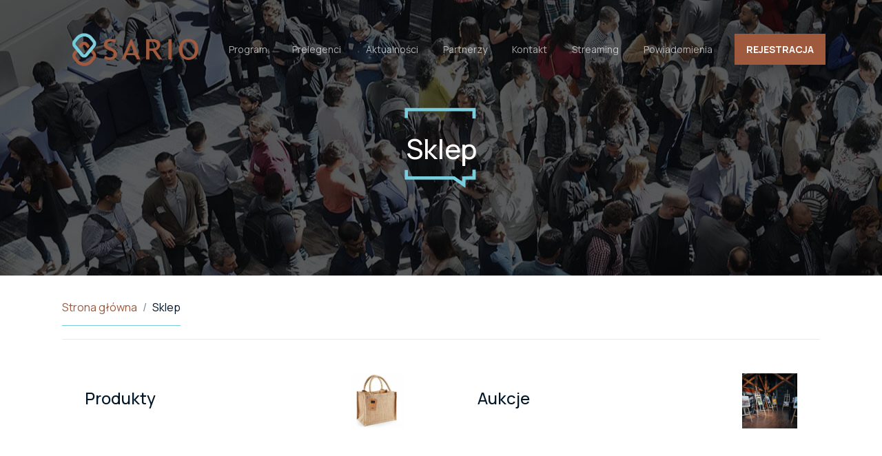

--- FILE ---
content_type: text/html; charset=UTF-8
request_url: https://demo.mk-events.pl/store
body_size: 6996
content:
<!DOCTYPE html>
<html lang="pl">
  <head>
    <meta charset="utf-8">
    <meta http-equiv="X-UA-Compatible" content="IE=edge">
    <meta name="viewport" content="width=device-width, initial-scale=1">
    <title>Sklep - Kongres Elastic DEMO</title>
    <meta name="description" content="Kongres Demo to najbardziej rozpoznawalne spotkanie branży mobile w Polsce. Zapraszamy do udziału!">
    <meta property="url" content="https://demo.mk-events.pl">
    <meta property="og:type" content="website">
    <meta property="og:title" content="Sklep - Kongres Elastic DEMO">
    <meta property="og:description" content="Kongres Demo to najbardziej rozpoznawalne spotkanie branży mobile w Polsce. Zapraszamy do udziału!">
    <meta property="og:site_name" content="Kongres Elastic DEMO">
    <meta property="og:url" content="https://demo.mk-events.pl/store">
    <meta property="og:image" content="https://demo.mk-events.pl/media/cache/banner_ogimage/website_banner/37C9D495-E243-44FC-A141-4F8CD8082FC4/5e74a7b3843a8.jpg">
    <meta property="og:image:width" content="1200">
    <meta property="og:image:height" content="630">
    <meta property="og:image:type" content="image/jpg">
    <meta property="og:locale" content="pl"><link rel="canonical" href="https://demo.mk-events.pl/store">
              <link rel="preconnect" href="https://fonts.googleapis.com">
      <link rel="preconnect" href="https://fonts.gstatic.com" crossorigin>
      <link href="https://fonts.googleapis.com/css2?family=Manrope:wght@400..800&display=swap" rel="stylesheet">
                
    <link rel="stylesheet" href="/build/544.761b9ae8.css"><link rel="stylesheet" href="/build/729.bc3f189e.css"><link rel="stylesheet" href="/build/251.00240933.css"><link rel="stylesheet" href="/build/frontend_elastic.a0c4d37e.css">
    <style>
body, .notification-list__item__date {
    color: #505b66;
}
body, .breadcrumb, .mk-list__item {
    background-color: #FFFFFF;
}
@media (max-width: 991px) {
    .navbar {
        background-color: #FFFFFF;
    }
}
.navbar .nav-item .nav-link {
    color:rgba(1,22,39, 0.65);}
.navbar .nav-item.active .nav-link {
    color: #011627;
}
@media (max-width: 991px) {
    .navbar {
        background-color: #FFFFFF;
    }
    .navbar--transparent .nav-item .nav-link, .navbar--transparent .navbar-languages__label {
        color:rgba(1,22,39, 0.65);}
    .navbar--transparent .nav-item.active .nav-link {
        color: #011627;
    }
    .navbar--transparent .nav-item .nav-link:hover {
        color: #011627;
        box-shadow: inset 0 0 0 2px #7acddd  !important;
    }
}
@media (min-width: 992px) {
    .navbar--scrolling {
        background-color: #FFFFFF;
    }
    .navbar--transparent .nav-item .nav-link {
        color:rgba(255,255,255, 0.65);}
    .navbar--transparent .nav-item.active .nav-link {
        color: #FFFFFF;
    }.navbar--scrolling .nav-item .nav-link, .navbar--scrolling .navbar-languages > .dropdown > .navbar-languages__label {
        color:rgba(1,22,39, 0.65);}
    .navbar--scrolling .nav-item.active .nav-link {
        color: #011627;
    }
}
h6, .h6, h5, .h5, h4, .h4, h3, .h3, h2, .h2, h1, .h1, label, .col-form-label, .mk-activity__show__attribute-name, .mk-product__show__attribute-name {
    color: #011627;
}
.mk-list__icon {
    border-color: #FFFFFF;
}
.mk-download-files, .mk-product, .mk-survey__content .mk-survey__row-header, .mk-chat-list .mk-list__item--border, .notification-list__item, .participant_list_items .mk-list__item, .mk-list .mk-list__item--border {
    background-color: #FFFFFF;
    border-color: #FFFFFF
}
.mk-download-files:hover, .mk-product:hover {
    background-color: rgba(255,255,255, 0.9);
}
.mk-agenda__content.tab-content {
    background-color: #FFFFFF;
}
.nav-tabs .nav-item .nav-link.active {
    background-color: #FFFFFF;
}
.nav-tabs .nav-item {
    background-color: #F5F6FA;
}
.mk-agenda__content .mk-agenda__row-footer {
    background-color: #F5F6FA;
}
.mk-agenda__content .mk-agenda__row-header, .mk-agenda__content .mk-agenda__row-footer, .nav.nav-tabs {
    border-color: #E8E9EB;
}
.nav-tabs .nav-item .nav-link:not(.active) {
    border-bottom-color: #E8E9EB;
}
.nav-tabs .nav-item .nav-link.active {
    border-bottom-color: #FFFFFF;
    border-top-color: #E8E9EB;
    border-left-color: #E8E9EB;
    border-right-color: #E8E9EB;
}
a, .nav-tabs .nav-item .nav-link.active, .mk-list__details-list li a:hover, .mk-download-files:hover .mk-download-files__intro .h4, .mk-download-files:hover .mk-download-files__intro h4, .mk-footer__menu-link:hover, .mk-footer__organizer-additional a {
    color: #9f593d;
}
.navbar--transparent .nav-item .nav-link:hover {
    box-shadow: inset 0 0 0 2px #7acddd;
}
.navbar--scrolling .nav-item .nav-link:hover {
    color: #011627;
    box-shadow: inset 0 0 0 2px #7acddd  !important;
}
.navbar--scrolling .nav-item.active .nav-link:hover {
    color: #011627;
}
.mk-header, .mk-image-header {
    background-color: #FFFFFF;
}
.mk-theme-heading__special path, .mk-theme-heading__special polygon, body .mk-theme-special path {
    stroke: #7acddd;
}
.mk-footer h5 svg path, .mk-footer h5 svg polygon, .mk-footer .h5 svg path, .mk-footer .h5 svg polygon, .mk-speakers__social li a .mk-theme-element--fill, body .mk-theme-element--fill, .mk-footer__social li a .mk-theme-element--fill:hover {
    fill: #7acddd;
}
.mk-card, .mk-card .card-body, .card, .mk-product {
    background-color: #FFFFFF;
}
.breadcrumb-item::after, .mk-download-files:hover .mk-download-files__icon, .mk-speakers__social li:hover, .mk-media-offset, .mk-app-download, .countdown, .form-selection--checkbox input:checked ~ .checkmark, .form-selection--radio input:checked ~ .checkmark, .mk-footer__menu-link::before, .mk-app-download__phones__phone--bg {
    background-color: #7acddd;
}
.breadcrumb-item.active {
    color: #011627;
}
.breadcrumb-item + .breadcrumb-item::before {
    color: #7f878e;
}
.btn {
    text-transform: uppercase;
}
.btn-primary, #s-bns button:first-child {
    border-color: #9f593d !important;
    background-color: #9f593d !important;
    color: #ffffff !important;
}
.button-spinner {
    color: #ffffff !important;
}
.btn-primary:hover, .btn-primary:active, .btn-primary:focus, #s-bns button:first-child:hover {
    color: #9f593d;
    border-color: #9f593d;
    background-color: #FFF;
}
.btn-outline-primary {
    color: #7acddd;
    border-color: #7acddd;
}
.btn-outline-primary:hover,.btn-outline-primary:not(:disabled):not(.disabled):active, .btn-outline-primary:not(:disabled):not(.disabled).active, .show > .btn-outline-primary.dropdown-toggle {
    background-color: #7acddd;
    border-color: #7acddd;
}
.c-action {
    color: #9f593d;
}
.bg-main {
    background: #7acddd;
}
.bg-action, .cc_div .b-tg .c-tgl:checked ~ .c-tg {
    background: #9f593d;
}
.cc_div .b-tg .c-tgl ~ .c-tg.c-ro {
    background: rgba(159,89,61, 0.5);
}
.cookbg {
    fill: #9f593d;
}
.mk-agenda__row-highlighted {
    background: rgba(122,205,221,0.2);
}
.meetups__slots__slot-selected-accent {
    background: #9f593d;
}
blockquote {
    border-left-color: #9f593d;
}
blockquote::before {
    color: #9f593d;
}
.mk-footer {
    background-color: #011627;
}
.mk-app-download__phones__phone--bg, .mk-app-download {
    background-color: #7acddd;
}
.mk-footer__rights, .mk-footer--dark .mk-footer__rights, .mk-footer__rights small, .mk-footer__rights small a {
    color: rgba(255,255,255, 0.85);
}
.mk-footer__social li a .mk-theme-element--fill {
    fill: #C7C8CD;
}
.mk-footer__image {
    background-color: #011627;
}
.mk-header__event-title > *, .mk-header__event-due-date, .mk-header__event-description, .mk-image-header__event-title > *, .mk-image-header__event-due-date, .mk-image-header__event-description, .mk-image-header__content__event-title  > *{
    color: #ffffff  !important;
}
.mk-theme-heading__special path, .mk-theme-heading__special polygon, body .mk-theme-special path {
    stroke: #7acddd;
}
.mk-footer--dark .mk-footer__menu-item .h6, .mk-footer--dark .mk-footer__menu-item h6, .mk-footer--dark .h5,.mk-footer--dark h5 {
    color: #FFFFFF;
}
.mk-footer--dark .mk-footer__menu-item, .mk-footer--dark ul li a, .mk-footer--dark p, .mk-footer--dark a {
    color:rgba(255,255,255, 0.85);}
.mk-agenda__header a.nav-link {
    color: #505b66 !important;;
}
.mk-agenda__header a.nav-link.active {
    color: #000000\3B  !important;;
}
.mk-agenda__row-title .h4, .mk-avatar__details .h6{
    color: #011627 !important;;
}
.mk-agenda__row-title .mk-agenda__row-details{
    color: #505b66 !important;
}
.mk-agenda__row-description, .mk-agenda__row-description a, .mk-avatar__details span{
    color: #505b66 !important;
}
@media (min-width: 768px) {
    .mk-agenda__content .mk-agenda__row-details li::after {
        color: #505b66 !important;;
    }
}</style>

    <style>
        .skewed-section__bg { background-image:url(/uploads/website_banner/37C9D495-E243-44FC-A141-4F8CD8082FC4/5e74a7b3843a8.jpg) }</style>
          </head>
  <body class=" download mk-theme-square mk-theme-shadow-buttons" data-controller="frontend-elastic--push-notifications frontend-elastic--global">
      <div class="wrapper" data-controller="toast" data-action="show-toast@window->toast#show show-notification@window->frontend-elastic--push-notifications#show cookies-accepted@window->frontend-elastic--push-notifications#handleCookiesAccepted">
    <div class="toast-container position-fixed top-0 end-0 p-3" data-toast-target="container" data-frontend-elastic--push-notifications-target="container"></div>
            
<nav aria-label="Menu główne" class="navbar navbar-expand-lg navbar--transparent navbar--offset-top">
        <div class="container">
                <a class="navbar-brand" href="/?_locale=pl" title="Strona główna"><img src="/uploads/conference/37C9D495-E243-44FC-A141-4F8CD8082FC4/67a5d3b139665.png" alt="Logo - Kongres Elastic DEMO" itemprop="image"></a><button class="navbar-toggler collapsed" type="button" data-bs-toggle="collapse" data-bs-target="#navbarSupportedContent" aria-controls="navbarSupportedContent" aria-expanded="false" aria-label="Toggle navigation">
            <span></span>
            <span></span>
            <span></span>
        </button>
                <div class="collapse navbar-collapse" id="navbarSupportedContent">
                    <ul class="navbar-nav" id="navbarMain">
                    <li class="nav-item first"><a href="/program" class="nav-link">Program</a>            
        </li>
            <li class="nav-item"><a href="/prelegenci" class="nav-link">Prelegenci</a>            
        </li>
            <li class="nav-item"><a href="/artykuly/aktualnosci" class="nav-link">Aktualności</a>            
        </li>
            <li class="nav-item"><a href="/partnerzy/lista" class="nav-link">Partnerzy</a>            
        </li>
            <li class="nav-item"><a href="/kontakt" class="nav-link">Kontakt</a>            
        </li>
            <li class="nav-item"><a href="/stream" class="nav-link">Streaming</a>            
        </li>
            <li class="nav-item"><a href="/powiadomienia" class="nav-link">Powiadomienia</a>            
        </li>
            <li class="nav-item dropdown more"><a href="#" class="nav-link dropdown-toggle" id="dropdownMore" data-bs-toggle="dropdown" aria-haspopup="aria-haspopup" role="button">Więcej</a>            
        </li>
            <li class="nav-item static last" id="btnRegister"><a href="/rejestracja" class="btn btn-primary btn-sm">Rejestracja</a>            
        </li>

    </ul>

        </div>
            </div>
        </nav>
    
                    <header role="banner" class="mk-header mk-header--subpage text-center">
        <div class="mk-header__content">
            <div class="container">
                <div class="row">
                    <div class="col-12">
                        <div class="mk-header__event-title">
                            <h1>Sklep</h1>                                                                                    <svg xmlns="https://www.w3.org/2000/svg" width="88" height="99" viewBox="0 0 88 99" class="mk-theme-special">
                                <path d="M84,74.8 L84,84.8413793 L71.5757576,84.8411644 L71.5757576,93 L59.7727273,84.8411644 L2,84.8413793 L2,75.056338 M2,12.2535211 L2,2 L84,2 L84,12.92"> </path>
                            </svg>
                                                                                </div>
                    </div>
                </div>
            </div>
        </div>
                <div class="skewed-section skewed-section--overlay">
            <div class="skewed-section__bg"></div>
        </div>
            </header>
            <div class="container">
            <div class="row">
                <div class="col-12">
                    <nav aria-label="breadcrumb">
                        <ol class="breadcrumb" itemscope itemtype="https://schema.org/BreadcrumbList">
                            <li class="breadcrumb-item" itemprop="itemListElement" itemscope itemtype="https://schema.org/ListItem"><a itemprop="item" href="/" title="Strona główna"><span itemprop="name">Strona główna</span></a><meta itemprop="position" content="1"></li>
                                <li itemprop="itemListElement" itemscope itemtype="https://schema.org/ListItem" class="breadcrumb-item active"><span itemprop="name">Sklep</span><meta itemprop="position" content="2" /></li>
                        </ol>
                    </nav>
                </div>
            </div>
        </div>
    <div class="container">
                    <div class="row">
                                <div class="col-12 col-lg-6">
                <div class="mk-product">
                    <div class="mk-product__intro">
                        <a href="/sklep/produkty" class="h4" title="Pokaż produkty">Produkty</a>
                    </div>
                                        <a href="/sklep/produkty" class="mk-product__icon" title="Pokaż produkty" style="background-image: url('https://demo.mk-events.pl/media/cache/product_category_api/product_category/37C9D495-E243-44FC-A141-4F8CD8082FC4/634fad05744f5.jpg')"></a>
                                    </div>
            </div>
                                <div class="col-12 col-lg-6">
                <div class="mk-product">
                    <div class="mk-product__intro">
                        <a href="/sklep/aukcje" class="h4" title="Pokaż produkty">Aukcje</a>
                    </div>
                                        <a href="/sklep/aukcje" class="mk-product__icon" title="Pokaż produkty" style="background-image: url('https://demo.mk-events.pl/media/cache/product_category_api/product_category/37C9D495-E243-44FC-A141-4F8CD8082FC4/634fabd773412.jpg')"></a>
                                    </div>
            </div>
                </div>
    </div>
    

            
<div role="region" aria-labelledby="app-title" class="mk-app-download mk-app-download--top-offset mk-app-download-shapes">
    <div class="container">
        <div class="row">
            <div class="col-12 col-lg-7 d-flex align-items-center">
                <div class="mk-app-download__intro">
                    <div class="h4" id="app-title">Zapraszamy do pobrania aplikacji mobilnej</div>
                    <ul>
                                                <li><a href="https://play.google.com/store/apps/details?id=pl.mkonferencja.mkevents"><img src="/build/elastic/images/googlestore-download.4aef7de8.png" alt="Pobierz na Google Play"></a></li>                                                <li><a href="https://itunes.apple.com/pl/app/id1272679800"><img src="/build/elastic/images/appstore-download.725bf4fc.png" alt="Pobierz na AppStore"></a></li>
                                            </ul>
                </div>
            </div>
                        <div class="col-12 col-lg-5 position-relative">
                                <div class="mk-app-download__phones">
                    <div class="mk-app-download__phones__phone">
                        <div class="mk-app-download__phones__phone--bg mk-app-download__phones__phone--bg1"></div>
                        <div class="mk-app-download__phones__phone--bg mk-app-download__phones__phone--bg2"></div>
                        <div class="mk-app-download__phones__phone--image"></div>
                    </div>
                </div>
            </div>
                    </div>
    </div>
</div>
<footer class="mk-footer mk-footer--dark">
    <div class="container">
        <div class="row">
            <div class="col-12 col-md-6 col-lg position-relative" itemprop="organizer" itemscope itemtype="https://schema.org/Organization">
    <div class="h5">Organizator
                <svg xmlns="https://www.w3.org/2000/svg" width="47" height="53" viewBox="0 0 47 53" class="mk-theme-special--left-small">
            <polygon fill="#979797" points="233.5 221.196 262.766 221.196 266.984 224.129 266.985 221.196 273.5 221.196 273.5 217.4 276.5 217.4 276.5 224.197 269.984 224.196 269.985 229.87 261.826 224.196 230.5 224.197 230.5 177.5 276.5 177.5 276.5 184.76 273.5 184.76 273.5 180.5 233.5 180.5" transform="translate(-230 -177)" />
        </svg>
            </div>
    <div class="mk-footer__menu">
        <div class="mk-footer__menu-item">
            <span class="h6" itemprop="name">Mobile Madness Sp. z o.o.</span>            <p itemprop="address" itemscope itemtype="https://schema.org/PostalAddress">
                <span itemprop="streetAddress">ul. Jana Twardowskiego 3/35</span>                <br><span itemprop="postalCode">35-302</span> <span itemprop="addressLocality">Rzeszów</span>                <br><span itemprop="addressCountry">Polska</span>            </p>
                    </div>
    </div>
    </div>

            <div class="col-12 col-md-6 col-lg position-relative" itemprop="location" itemscope itemtype="https://schema.org/Place">
<div class="h5">Lokalizacja
        <svg xmlns="https://www.w3.org/2000/svg" width="47" height="53" viewBox="0 0 47 53" class="mk-theme-special--left-small"><polygon points="233.5 221.196 262.766 221.196 266.984 224.129 266.985 221.196 273.5 221.196 273.5 217.4 276.5 217.4 276.5 224.197 269.984 224.196 269.985 229.87 261.826 224.196 230.5 224.197 230.5 177.5 276.5 177.5 276.5 184.76 273.5 184.76 273.5 180.5 233.5 180.5" transform="translate(-230 -177)"/></svg>
    </div>
<address class="mk-footer__menu">
    <div class="mk-footer__menu-item">
        <span itemprop="name" class="name h6">Centrum konferencyjne</span>            <div itemprop="address" itemscope itemtype="https://schema.org/PostalAddress">
                                    <p>
                <span itemprop="streetAddress">Powstańców Listopadowych 11b/1 </span><br />
                <span itemprop="postalCode">35-606</span> <span itemprop="addressLocality">Rzeszów</span><br><span itemprop="addressCountry">Polska</span>
            </p>
                    </div>
        
    </div></address>
</div>
            <nav aria-label="Przydatne linki" class="col-12 col-md-6 col-lg position-relative">
    <div class="h5">Przydatne linki
                <svg xmlns="https://www.w3.org/2000/svg" width="47" height="53" viewBox="0 0 47 53" class="mk-theme-special--left-small">
            <polygon fill="#979797" points="233.5 221.196 262.766 221.196 266.984 224.129 266.985 221.196 273.5 221.196 273.5 217.4 276.5 217.4 276.5 224.197 269.984 224.196 269.985 229.87 261.826 224.196 230.5 224.197 230.5 177.5 276.5 177.5 276.5 184.76 273.5 184.76 273.5 180.5 233.5 180.5" transform="translate(-230 -177)" />
        </svg>
            </div>
                        <ul class="mk-footer__menu" itemscope itemtype="https://www.schema.org/SiteNavigationElement">
                            
    
        
        
        
        
                <li class="nav-item mk-footer__menu-item first" itemprop="name">
                                                                    
            <a href="/ankiety/lista" class="mk-footer__menu-link" itemprop="url">
                        Ankiety    
</a>
                    </li>
    
                
    
        
        
        
        
                <li class="nav-item mk-footer__menu-item" itemprop="name">
                                                                    
            <a href="/fotorelacja" class="mk-footer__menu-link" itemprop="url">
                        Fotorelacja    
</a>
                    </li>
    
                
    
        
        
        
        
                <li class="nav-item mk-footer__menu-item" itemprop="name">
                                                                    
            <a href="/hotele" class="mk-footer__menu-link" itemprop="url">
                        Hotele    
</a>
                    </li>
    
                
    
        
        
        
        
                <li class="nav-item mk-footer__menu-item" itemprop="name">
                                                                    
            <a href="/lokalizacja" class="mk-footer__menu-link" itemprop="url">
                        Lokalizacja    
</a>
                    </li>
    
                
    
        
        
        
        
                <li class="nav-item mk-footer__menu-item" itemprop="name">
                                                                    
            <a href="/materialy" class="mk-footer__menu-link" itemprop="url">
                        Materiały    
</a>
                    </li>
    
                
    
        
        
        
        
                <li class="nav-item mk-footer__menu-item" itemprop="name">
                                                                    
            <a href="/dobieranie-wspollokatora" class="mk-footer__menu-link" itemprop="url">
                        Dobieranie współlokatora    
</a>
                    </li>
    
                
    
        
        
        
        
                <li class="nav-item mk-footer__menu-item" itemprop="name">
                                                                    
            <a href="/czat" class="mk-footer__menu-link" itemprop="url">
                        Czat    
</a>
                    </li>
    
                
    
        
        
        
        
                <li class="nav-item mk-footer__menu-item" itemprop="name">
                                                                    
            <a href="/aktywnosci" class="mk-footer__menu-link" itemprop="url">
                        Aktywności    
</a>
                    </li>
    
                
    
        
        
        
        
                <li class="nav-item mk-footer__menu-item last" itemprop="name">
                                                                    
            <a href="/sklep" class="mk-footer__menu-link" itemprop="url">
                        Sklep    
</a>
                    </li>
    

        </ul>
    
</nav>
                    </div>
        <div class="row mk-footer__footer">
            <div class="col-12 col-lg-8">
                <div class="mk-footer__rights">
                    Mobile Madness Sp. z o.o. 2026 &copy; Wszelkie prawa zastrzeżone.<br>
                    <small>Strona stworzona dzięki <a target="_blank" href="https://mkonferencja.pl?utm_source=demo.mk-events.pl&utm_medium=link-footer&utm_campaign=strona-mkonferencji" title="MKonferencja - Aplikacja konferencyjna" class="c-main">MKonferencja - Aplikacja konferencyjna</a></small>
                </div>
            </div>
            <div class="col-12 col-lg-4">
                                <ul class="mk-footer__social">
                                        <li class="mk-footer__social-facebook"><a href="https://www.facebook.com/mkonferencja"><svg xmlns="https://www.w3.org/2000/svg" width="25" height="25" viewBox="0 0 25 25"><title>Obserwuj nas na Facebook</title><path class="mk-theme-element--fill"  d="M21.03125,2 L3.96875,2 C2.8859375,2 2,2.8859375 2,3.96875 L2,21.03125 C2,22.1140625 2.8859375,23 3.96875,23 L12.5,23 L12.5,13.8125 L9.875,13.8125 L9.875,11.1875 L12.5,11.1875 L12.5,9.875 C12.5,7.70527344 14.2677734,5.9375 16.4375,5.9375 L19.0625,5.9375 L19.0625,8.5625 L16.4375,8.5625 C15.715625,8.5625 15.125,9.153125 15.125,9.875 L15.125,11.1875 L19.0625,11.1875 L18.40625,13.8125 L15.125,13.8125 L15.125,23 L21.03125,23 C22.1140625,23 23,22.1140625 23,21.03125 L23,3.96875 C23,2.8859375 22.1140625,2 21.03125,2 Z" /></svg></a></li>
                                                            <li class="mk-footer__social-facebook"><a href="https://twitter.com/mkonferencja"><svg xmlns="https://www.w3.org/2000/svg" xmlns:xlink="https://www.w3.org/1999/xlink" version="1.1" width="24px" height="24px" viewBox="0 0 24 24" style="enable-background:new 0 0 24 24;" xml:space="preserve"><title>Obserwuj nas na X</title><g><polygon class="mk-theme-element--fill" points="12.153992,10.729553 8.088684,5.041199 5.92041,5.041199 10.956299,12.087097 11.59021,12.97345    15.900635,19.009583 18.068909,19.009583 12.785217,11.615906  "/><path class="mk-theme-element--fill" d="M21.15979,1H2.84021C1.823853,1,1,1.823853,1,2.84021v18.31958C1,22.176147,1.823853,23,2.84021,23h18.31958   C22.176147,23,23,22.176147,23,21.15979V2.84021C23,1.823853,22.176147,1,21.15979,1z M15.235352,20l-4.362549-6.213013   L5.411438,20H4l6.246887-7.104675L4,4h4.764648l4.130127,5.881958L18.06958,4h1.411377l-5.95697,6.775635L20,20H15.235352z"/></g></svg></a></li>
                                                            <li class="mk-footer__social-linkedin"><a href="https://www.linkedin.com/company/mkonferencja"><svg xmlns="https://www.w3.org/2000/svg" width="25" height="25" viewBox="0 0 25 25"><title>Obserwuj nas na LinkedIn</title><path class="mk-theme-element--fill" d="M21.03125,2 L3.96875,2 C2.8859375,2 2,2.8859375 2,3.96875 L2,21.03125 C2,22.1140625 2.8859375,23 3.96875,23 L21.03125,23 C22.1140625,23 23,22.1140625 23,21.03125 L23,3.96875 C23,2.8859375 22.1140625,2 21.03125,2 Z M9.875,19.0625 L7.25,19.0625 L7.25,9.875 L9.875,9.875 L9.875,19.0625 Z M8.5625,8.5625 C7.83652344,8.5625 7.25,7.97597656 7.25,7.25 C7.25,6.52402344 7.83652344,5.9375 8.5625,5.9375 C9.28847656,5.9375 9.875,6.52402344 9.875,7.25 C9.875,7.97597656 9.28847656,8.5625 8.5625,8.5625 Z M19.0625,19.0625 L16.4375,19.0625 L16.4375,13.8125 C16.4375,13.0865234 15.8509766,12.5 15.125,12.5 C14.3990234,12.5 13.8125,13.0865234 13.8125,13.8125 L13.8125,19.0625 L11.1875,19.0625 L11.1875,9.875 L13.8125,9.875 L13.8125,11.5033203 C14.3539062,10.7609375 15.1824219,9.875 16.109375,9.875 C17.7417969,9.875 19.0625,11.3433594 19.0625,13.15625 L19.0625,19.0625 Z" /></svg></a></li>
                                                            <li class="mk-footer__social-linkedin"><a href="https://www.instagram.com/mkonferencja.pl"><svg xmlns="https://www.w3.org/2000/svg" width="25" height="25" viewBox="0 0 25 25"><title>Obserwuj nas na Instagram</title><path class="mk-theme-element--fill" d="M12.4,2.2c3.3,0,3.7,0,5.1,0.1c1.2,0.1,1.9,0.3,2.3,0.4c0.6,0.2,1,0.5,1.4,0.9c0.4,0.4,0.7,0.9,0.9,1.4c0.2,0.4,0.4,1.1,0.4,2.3c0.1,1.3,0.1,1.7,0.1,5.1s0,3.7-0.1,5.1c-0.1,1.2-0.3,1.9-0.4,2.3c-0.2,0.6-0.5,1-0.9,1.4c-0.4,0.4-0.9,0.7-1.4,0.9c-0.4,0.2-1.1,0.4-2.3,0.4c-1.3,0.1-1.7,0.1-5.1,0.1s-3.7,0-5.1-0.1c-1.2-0.1-1.9-0.3-2.3-0.4c-0.6-0.2-1-0.5-1.4-0.9c-0.4-0.4-0.7-0.9-0.9-1.4c-0.2-0.4-0.4-1.1-0.4-2.3c-0.1-1.3-0.1-1.7-0.1-5.1s0-3.7,0.1-5.1c0.1-1.2,0.3-1.9,0.4-2.3c0.2-0.6,0.5-1,0.9-1.4C4,3.2,4.4,2.9,5,2.7c0.4-0.2,1.1-0.4,2.3-0.4C8.6,2.2,9,2.2,12.4,2.2z M12.4-0.1C9-0.1,8.5,0,7.2,0C5.9,0.1,5,0.3,4.2,0.6C3.3,0.9,2.6,1.3,2,2C1.3,2.7,0.8,3.4,0.5,4.3C0.2,5.1,0,6-0.1,7.3c-0.1,1.3-0.1,1.8-0.1,5.2s0,3.8,0.1,5.2c0.1,1.3,0.3,2.2,0.6,3c0.3,0.8,0.7,1.5,1.4,2.2c0.7,0.7,1.4,1.1,2.2,1.4c0.8,0.3,1.7,0.5,3,0.6C8.5,24.9,9,25,12.4,25s3.8,0,5.2-0.1c1.3-0.1,2.2-0.3,3-0.6c0.8-0.3,1.5-0.7,2.2-1.4c0.7-0.7,1.1-1.4,1.4-2.2c0.3-0.8,0.5-1.7,0.6-3c0.1-1.3,0.1-1.8,0.1-5.2s0-3.8-0.1-5.2c-0.1-1.3-0.3-2.2-0.6-3c-0.3-0.8-0.7-1.5-1.4-2.2c-0.7-0.7-1.4-1.1-2.2-1.4c-0.8-0.3-1.7-0.5-3-0.6C16.2,0,15.8-0.1,12.4-0.1L12.4-0.1z"/><path class="mk-theme-element--fill" d="M12.4,6c-3.5,0-6.4,2.9-6.4,6.4s2.9,6.4,6.4,6.4s6.4-2.9,6.4-6.4S15.9,6,12.4,6z M12.4,16.6c-2.3,0-4.2-1.9-4.2-4.2s1.9-4.2,4.2-4.2s4.2,1.9,4.2,4.2S14.7,16.6,12.4,16.6L12.4,16.6z"/><path class="mk-theme-element--fill" d="M20.5,5.8c0,0.8-0.7,1.5-1.5,1.5s-1.5-0.7-1.5-1.5s0.7-1.5,1.5-1.5C19.9,4.3,20.5,4.9,20.5,5.8z"/></svg></a></li>
                                                                                                </ul>
                            </div>
        </div>
    </div>
</footer>                    </div>
    <div class="modal fade" id="privacyModal" tabindex="-1" role="dialog" aria-labelledby="privacyModalLabel" aria-hidden="true">
    <div class="modal-dialog modal-xl">
        <div class="modal-content">
            <div class="modal-header">
                <h5 class="modal-title" id="privacyModalLabel">Polityka prywatności</h5>
                <button type="button" class="btn-close" data-bs-dismiss="modal" aria-label="Close"></button>
            </div>
            <div class="modal-body" id="privacyModalBody">
            </div>
            <div class="modal-footer">
                <button type="button" class="btn btn-secondary" data-bs-dismiss="modal">Zamknij</button>
            </div>
        </div>
    </div>
</div>

    <div class="modal fade" id="surveyModal" tabindex="-1" role="dialog" aria-labelledby="surveyModalLabel" aria-hidden="true">
    <div class="modal-dialog modal-xl modal-fullscreen-md-down">
        <div class="modal-content">
            <div class="modal-header">
                <button type="button" class="btn-close" data-bs-dismiss="modal" aria-label="Close"></button>
            </div>
            <div class="modal-body" id="surveyModalContent" data-controller="frontend-elastic--survey-modal"></div>
        </div>
    </div>
</div>

  

          <div class="notifications-ask" id="notificationsAskToast">
        <div class="toast-body">
         Jeśli chcesz, możemy wysyłać Ci powiadomienia o nowościach na stronie. Wystarczy wyrazić zgodę na otrzymywanie powiadomień.
          <div class="mt-2 pt-2 border-top">
            <button type="button" class="btn btn-primary btn-sm me-3" data-action="frontend-elastic--push-notifications#yes">Włącz powiadomienia</button>
            <button type="button" class="btn btn-secondary btn-sm" data-action="frontend-elastic--push-notifications#no">Nie, dziękuję</button>
          </div>
        </div>
      </div>
        <script>
        const webSiteCookieName="mkonferencjademo-1308-privacycok-law";
        const notificationsCookieNameAsk="mkonferencjademo-1308-notifications";
        const notificationsPushCookieName="mkonferencjademo-1308-notifications-push";
        const notificationsPushCookieModules="mkonferencjademo-1308-notifications-push-modules";
        const usePushNotificationsInWeb = true;
        const pushModules = [0,14];
        const globalDomainLanguageCode = 'pl';
        const isCookiesGTMConsent = false;
        let appLocale = 'pl';

        const cookiesTranslations = {
            'pl': {
              consentModal: {
                    title: 'Wykorzystanie\u0020ciasteczek',
                    description: '<p>U\u017Cywamy\u0020plik\u00F3w\u0020cookie,\u0020aby\u0020zapewni\u0107\u0020podstawowe\u0020funkcje\u0020witryny,\u0020bezpiecze\u0144stwo\u0020oraz\u0020poprawi\u0107\u0020komfort\u0020korzystania\u0020z\u0020niej.\u0020Je\u015Bli\u0020Ci\u0020to\u0020nie\u0020odpowiada,\u0020opu\u015B\u0107\u0020t\u0119\u0020stron\u0119. <a href="\/polityka\u002Dprywatnosci" class="privacy-button">Przeczytaj\u0020polityk\u0119\u0020prywatno\u015Bci.</a></p>',
                    acceptAllBtn: 'Akceptuj\u0119',
                                    },
              preferencesModal: {
                    title: 'Ustawienia ciasteczek',
                    savePreferencesBtn: 'Zapisz ustawienia',
                    acceptAllBtn: 'Akceptuję wszystkie',
                    acceptNecessaryBtn: 'Akceptuję tylko funkcjonalne',
                    closeIconLabel: 'Zamknij',
                    sections: [
                        {
                            title: 'Wykorzystanie ciasteczek',
                            description: 'U\u017Cywamy\u0020plik\u00F3w\u0020cookie,\u0020aby\u0020zapewni\u0107\u0020podstawowe\u0020funkcje\u0020witryny,\u0020bezpiecze\u0144stwo\u0020oraz\u0020poprawi\u0107\u0020komfort\u0020korzystania\u0020z\u0020niej.\u0020Je\u015Bli\u0020Ci\u0020to\u0020nie\u0020odpowiada,\u0020opu\u015B\u0107\u0020t\u0119\u0020stron\u0119. Dla\u0020ka\u017Cdej\u0020kategorii\u0020mo\u017Cna\u0020wybra\u0107\u0020opcj\u0119\u0020opt\u002Din\/out\u0020w\u0020dowolnym\u0020momencie.\u0020Aby\u0020uzyska\u0107\u0020wi\u0119cej\u0020informacji\u0020na\u0020temat\u0020plik\u00F3w\u0020cookie\u0020i\u0020innych\u0020wra\u017Cliwych\u0020danych,\u0020zapoznaj\u0020si\u0119\u0020z\u0020pe\u0142n\u0105\u0020tre\u015Bci\u0105 <a href="\/polityka\u002Dprywatnosci" class="cc-link">polityki\u0020prywatno\u015Bci</a>.'
                        }, {
                            title: 'Niezbędne pliki cookie',
                            description: 'Te\u0020pliki\u0020cookie\u0020s\u0105\u0020niezb\u0119dne\u0020do\u0020prawid\u0142owego\u0020funkcjonowania\u0020naszej\u0020strony\u0020internetowej.\u0020Bez\u0020tych\u0020plik\u00F3w\u0020cookie\u0020witryna\u0020nie\u0020dzia\u0142a\u0142aby\u0020prawid\u0142owo.',
                            linkedCategory: 'necessary'
                        },
                                                                    ]
                }
            }
        }

        let cookieConsentConfig = {

          categories: {
            necessary: {
              enabled: true,
              readOnly: true
            },
                                  },

          language: {
            default: 'pl',
            translations: cookiesTranslations
          },
          disablePageInteraction: true,
          manageScriptTags: true,
          cookie: {
            name: webSiteCookieName
          },
          guiOptions: {
            consentModal: {
              layout: 'bar',
              position: 'bottom center',
              equalWeightButtons: true,
              flipButtons: false
            },
            preferencesModal: {
              layout: 'box',
              equalWeightButtons: true,
              flipButtons: false
            }
          },
        }
    </script>
    <script id="toastTemplate" type="x-tmpl-mustache">
<div class="toast align-items-center bg-<% type %> text-white border-0" role="alert" aria-live="assertive" aria-atomic="true">
  <div class="d-flex">
    <div class="toast-body">
      <% message %>
    </div>
    <button type="button" class="btn-close btn-close-white me-2 m-auto" data-bs-dismiss="toast" aria-label="Close"></button>
  </div>
</div>
</script>
<script id="notificationTemplate" type="x-tmpl-mustache">
<div class="toast align-items-center bg-white text-black border-0 push-notification-toast" role="alert" aria-live="assertive" aria-atomic="true">
    <div class="toast-header">
        <svg class="bd-placeholder-img me-2" xmlns="https://www.w3.org/2000/svg" viewBox="0 0 24 24"><title>bell-ring</title><path d="M21,19V20H3V19L5,17V11C5,7.9 7.03,5.17 10,4.29C10,4.19 10,4.1 10,4A2,2 0 0,1 12,2A2,2 0 0,1 14,4C14,4.1 14,4.19 14,4.29C16.97,5.17 19,7.9 19,11V17L21,19M14,21A2,2 0 0,1 12,23A2,2 0 0,1 10,21M19.75,3.19L18.33,4.61C20.04,6.3 21,8.6 21,11H23C23,8.07 21.84,5.25 19.75,3.19M1,11H3C3,8.6 3.96,6.3 5.67,4.61L4.25,3.19C2.16,5.25 1,8.07 1,11Z" /></svg>
        <strong class="me-auto"><%{ title }%></strong>
        <button type="button" class="btn-close" data-bs-dismiss="toast" aria-label="Close"></button>
    </div>
    <div class="toast-body">
      <%{ message }%>
      <%#link%><br><a href="<% link %>" class="notification-link">Pokaż</a><%/link%>
    </div>
</div>
</script>
<script src="/build/runtime.99fb989d.js" defer></script><script src="/build/544.ab905254.js" defer></script><script src="/build/65.dca5be25.js" defer></script><script src="/build/251.cb30042f.js" defer></script><script src="/build/351.6ac5ef32.js" defer></script><script src="/build/310.0d4dbe19.js" defer></script><script src="/build/300.ce5edf33.js" defer></script><script src="/build/525.bf6492a0.js" defer></script><script src="/build/frontend_elastic.6673f81f.js" defer></script>
    
  </body>
</html>


--- FILE ---
content_type: text/css
request_url: https://demo.mk-events.pl/build/frontend_elastic.a0c4d37e.css
body_size: 46217
content:
/*!
 * Bootstrap  v5.3.8 (https://getbootstrap.com/)
 * Copyright 2011-2025 The Bootstrap Authors
 * Licensed under MIT (https://github.com/twbs/bootstrap/blob/main/LICENSE)
 */:root,[data-bs-theme=light]{--bs-blue:#007bff;--bs-indigo:#6610f2;--bs-purple:#6f42c1;--bs-pink:#e83e8c;--bs-red:#dc3545;--bs-orange:#fd7e14;--bs-yellow:#ffc107;--bs-green:#28a745;--bs-teal:#20c997;--bs-cyan:#17a2b8;--bs-gray:#293044;--bs-gray-dark:#1b1f2b;--bs-gray-50:rgba(245,246,250,.5);--bs-gray-100:#f5f6fa;--bs-gray-200:#e8e9eb;--bs-gray-400:#6f7175;--bs-gray-500:#4f5565;--bs-gray-600:#293044;--bs-gray-700:#222837;--bs-gray-800:#1b1f2b;--bs-gray-900:#13161f;--bs-primary:#007bff;--bs-secondary:#293044;--bs-success:#28a745;--bs-info:#17a2b8;--bs-warning:#ffc107;--bs-danger:#dc3545;--bs-light:#e8e9eb;--bs-dark:#1b1f2b;--bs-white:#fff;--bs-gray-300:#9ea0a9;--bs-primary-rgb:0,123,255;--bs-secondary-rgb:41,48,68;--bs-success-rgb:40,167,69;--bs-info-rgb:23,162,184;--bs-warning-rgb:255,193,7;--bs-danger-rgb:220,53,69;--bs-light-rgb:232,233,235;--bs-dark-rgb:27,31,43;--bs-gray-300-rgb:158,160,169;--bs-primary-text-emphasis:#003166;--bs-secondary-text-emphasis:#10131b;--bs-success-text-emphasis:#10431c;--bs-info-text-emphasis:#09414a;--bs-warning-text-emphasis:#664d03;--bs-danger-text-emphasis:#58151c;--bs-light-text-emphasis:#222837;--bs-dark-text-emphasis:#222837;--bs-primary-bg-subtle:#cce5ff;--bs-secondary-bg-subtle:#d4d6da;--bs-success-bg-subtle:#d4edda;--bs-info-bg-subtle:#d1ecf1;--bs-warning-bg-subtle:#fff3cd;--bs-danger-bg-subtle:#f8d7da;--bs-light-bg-subtle:#fafbfd;--bs-dark-bg-subtle:#6f7175;--bs-primary-border-subtle:#99caff;--bs-secondary-border-subtle:#a9acb4;--bs-success-border-subtle:#a9dcb5;--bs-info-border-subtle:#a2dae3;--bs-warning-border-subtle:#ffe69c;--bs-danger-border-subtle:#f1aeb5;--bs-light-border-subtle:#e8e9eb;--bs-dark-border-subtle:#4f5565;--bs-white-rgb:255,255,255;--bs-black-rgb:1,22,39;--bs-font-sans-serif:"Manrope",sans-serif,-apple-system,BlinkMacSystemFont,"Segoe UI",Roboto,"Helvetica Neue",Arial,"Noto Sans",sans-serif,"Apple Color Emoji","Segoe UI Emoji","Segoe UI Symbol","Noto Color Emoji";--bs-font-monospace:SFMono-Regular,Menlo,Monaco,Consolas,"Liberation Mono","Courier New",monospace;--bs-gradient:linear-gradient(180deg,hsla(0,0%,100%,.15),hsla(0,0%,100%,0));--bs-body-font-family:var(--bs-font-sans-serif);--bs-body-font-size:1rem;--bs-body-font-weight:400;--bs-body-line-height:1.75;--bs-body-color:#505b66;--bs-body-color-rgb:80,91,102;--bs-body-bg:#fff;--bs-body-bg-rgb:255,255,255;--bs-emphasis-color:#011627;--bs-emphasis-color-rgb:1,22,39;--bs-secondary-color:rgba(80,91,102,.75);--bs-secondary-color-rgb:80,91,102;--bs-secondary-bg:#e8e9eb;--bs-secondary-bg-rgb:232,233,235;--bs-tertiary-color:rgba(80,91,102,.5);--bs-tertiary-color-rgb:80,91,102;--bs-tertiary-bg:#f5f6fa;--bs-tertiary-bg-rgb:245,246,250;--bs-heading-color:inherit;--bs-link-color:#007bff;--bs-link-color-rgb:0,123,255;--bs-link-decoration:underline;--bs-link-hover-color:#0062cc;--bs-link-hover-color-rgb:0,98,204;--bs-link-hover-decoration:none;--bs-code-color:#e83e8c;--bs-highlight-color:#505b66;--bs-highlight-bg:#fff3cd;--bs-border-width:1px;--bs-border-style:solid;--bs-border-color:#e8e9eb;--bs-border-color-translucent:rgba(1,22,39,.175);--bs-border-radius:0.375rem;--bs-border-radius-sm:0.25rem;--bs-border-radius-lg:0.5rem;--bs-border-radius-xl:1rem;--bs-border-radius-xxl:2rem;--bs-border-radius-2xl:var(--bs-border-radius-xxl);--bs-border-radius-pill:50rem;--bs-box-shadow:0 0.5rem 1rem rgba(1,22,39,.15);--bs-box-shadow-sm:0 0.125rem 0.25rem rgba(1,22,39,.075);--bs-box-shadow-lg:0 1rem 3rem rgba(1,22,39,.175);--bs-box-shadow-inset:inset 0 1px 2px rgba(1,22,39,.075);--bs-focus-ring-width:0.25rem;--bs-focus-ring-opacity:0.25;--bs-focus-ring-color:rgba(0,123,255,.25);--bs-form-valid-color:#28a745;--bs-form-valid-border-color:#28a745;--bs-form-invalid-color:#dc3545;--bs-form-invalid-border-color:#dc3545}[data-bs-theme=dark]{color-scheme:dark;--bs-body-color:#9ea0a9;--bs-body-color-rgb:158,160,169;--bs-body-bg:#13161f;--bs-body-bg-rgb:19,22,31;--bs-emphasis-color:#fff;--bs-emphasis-color-rgb:255,255,255;--bs-secondary-color:hsla(229,6%,64%,.75);--bs-secondary-color-rgb:158,160,169;--bs-secondary-bg:#1b1f2b;--bs-secondary-bg-rgb:27,31,43;--bs-tertiary-color:hsla(229,6%,64%,.5);--bs-tertiary-color-rgb:158,160,169;--bs-tertiary-bg:#171b25;--bs-tertiary-bg-rgb:23,27,37;--bs-primary-text-emphasis:#66b0ff;--bs-secondary-text-emphasis:#7f838f;--bs-success-text-emphasis:#7eca8f;--bs-info-text-emphasis:#74c7d4;--bs-warning-text-emphasis:#ffda6a;--bs-danger-text-emphasis:#ea868f;--bs-light-text-emphasis:#f5f6fa;--bs-dark-text-emphasis:#9ea0a9;--bs-primary-bg-subtle:#001933;--bs-secondary-bg-subtle:#080a0e;--bs-success-bg-subtle:#08210e;--bs-info-bg-subtle:#052025;--bs-warning-bg-subtle:#332701;--bs-danger-bg-subtle:#2c0b0e;--bs-light-bg-subtle:#1b1f2b;--bs-dark-bg-subtle:#0e1b29;--bs-primary-border-subtle:#004a99;--bs-secondary-border-subtle:#191d29;--bs-success-border-subtle:#186429;--bs-info-border-subtle:#0e616e;--bs-warning-border-subtle:#997404;--bs-danger-border-subtle:#842029;--bs-light-border-subtle:#222837;--bs-dark-border-subtle:#1b1f2b;--bs-heading-color:inherit;--bs-link-color:#66b0ff;--bs-link-hover-color:#85c0ff;--bs-link-color-rgb:102,176,255;--bs-link-hover-color-rgb:133,192,255;--bs-code-color:#f18bba;--bs-highlight-color:#9ea0a9;--bs-highlight-bg:#664d03;--bs-border-color:#222837;--bs-border-color-translucent:hsla(0,0%,100%,.15);--bs-form-valid-color:#7eca8f;--bs-form-valid-border-color:#7eca8f;--bs-form-invalid-color:#ea868f;--bs-form-invalid-border-color:#ea868f}*,:after,:before{box-sizing:border-box}@media(prefers-reduced-motion:no-preference){:root{scroll-behavior:smooth}}body{background-color:var(--bs-body-bg);color:var(--bs-body-color);font-family:var(--bs-body-font-family);font-size:var(--bs-body-font-size);font-weight:var(--bs-body-font-weight);line-height:var(--bs-body-line-height);margin:0;text-align:var(--bs-body-text-align);-webkit-text-size-adjust:100%;-webkit-tap-highlight-color:rgba(1,22,39,0)}hr{border:0;border-top:var(--bs-border-width) solid;color:inherit;margin:1rem 0;opacity:.25}.h1,.h2,.h3,.h4,.h5,.h6,h1,h2,h3,h4,h5,h6{color:var(--bs-heading-color);font-weight:500;line-height:1.2;margin-bottom:.5rem;margin-top:0}.h1,h1{font-size:calc(1.375rem + 1.5vw)}@media(min-width:1200px){.h1,h1{font-size:2.5rem}}.h2,h2{font-size:calc(1.325rem + .9vw)}@media(min-width:1200px){.h2,h2{font-size:2rem}}.h3,h3{font-size:calc(1.3rem + .6vw)}@media(min-width:1200px){.h3,h3{font-size:1.75rem}}.h4,h4{font-size:calc(1.275rem + .3vw)}@media(min-width:1200px){.h4,h4{font-size:1.5rem}}.h5,h5{font-size:1.25rem}.h6,h6{font-size:1rem}p{margin-bottom:1rem;margin-top:0}abbr[title]{cursor:help;text-decoration:underline dotted;text-decoration-skip-ink:none}address{font-style:normal;line-height:inherit;margin-bottom:1rem}ol,ul{padding-left:2rem}dl,ol,ul{margin-bottom:1rem;margin-top:0}ol ol,ol ul,ul ol,ul ul{margin-bottom:0}dt{font-weight:700}dd{margin-bottom:.5rem;margin-left:0}blockquote{margin:0 0 1rem}b,strong{font-weight:700}.small,small{font-size:.875em}.mark,mark{background-color:var(--bs-highlight-bg);color:var(--bs-highlight-color);padding:.1875em}sub,sup{font-size:.75em;line-height:0;position:relative;vertical-align:baseline}sub{bottom:-.25em}sup{top:-.5em}a{color:rgba(var(--bs-link-color-rgb),var(--bs-link-opacity,1));text-decoration:underline}a:hover{--bs-link-color-rgb:var(--bs-link-hover-color-rgb);text-decoration:none}a:not([href]):not([class]),a:not([href]):not([class]):hover{color:inherit;text-decoration:none}code,kbd,pre,samp{font-family:var(--bs-font-monospace);font-size:1em}pre{display:block;font-size:.875em;margin-bottom:1rem;margin-top:0;overflow:auto}pre code{color:inherit;font-size:inherit;word-break:normal}code{color:var(--bs-code-color);font-size:.875em;word-wrap:break-word}a>code{color:inherit}kbd{background-color:var(--bs-body-color);border-radius:.25rem;color:var(--bs-body-bg);font-size:.875em;padding:.1875rem .375rem}kbd kbd{font-size:1em;padding:0}figure{margin:0 0 1rem}img,svg{vertical-align:middle}table{border-collapse:collapse;caption-side:bottom}caption{color:var(--bs-secondary-color);padding-bottom:.5rem;padding-top:.5rem;text-align:left}th{text-align:inherit;text-align:-webkit-match-parent}tbody,td,tfoot,th,thead,tr{border:0 solid;border-color:inherit}label{display:inline-block}button{border-radius:0}button:focus:not(:focus-visible){outline:0}button,input,optgroup,select,textarea{font-family:inherit;font-size:inherit;line-height:inherit;margin:0}button,select{text-transform:none}[role=button]{cursor:pointer}select{word-wrap:normal}select:disabled{opacity:1}[list]:not([type=date]):not([type=datetime-local]):not([type=month]):not([type=week]):not([type=time])::-webkit-calendar-picker-indicator{display:none!important}[type=button],[type=reset],[type=submit],button{-webkit-appearance:button}[type=button]:not(:disabled),[type=reset]:not(:disabled),[type=submit]:not(:disabled),button:not(:disabled){cursor:pointer}::-moz-focus-inner{border-style:none;padding:0}textarea{resize:vertical}fieldset{border:0;margin:0;min-width:0;padding:0}legend{float:left;font-size:calc(1.275rem + .3vw);line-height:inherit;margin-bottom:.5rem;padding:0;width:100%}@media(min-width:1200px){legend{font-size:1.5rem}}legend+*{clear:left}::-webkit-datetime-edit-day-field,::-webkit-datetime-edit-fields-wrapper,::-webkit-datetime-edit-hour-field,::-webkit-datetime-edit-minute,::-webkit-datetime-edit-month-field,::-webkit-datetime-edit-text,::-webkit-datetime-edit-year-field{padding:0}::-webkit-inner-spin-button{height:auto}[type=search]{-webkit-appearance:textfield;outline-offset:-2px}[type=search]::-webkit-search-cancel-button{cursor:pointer;filter:grayscale(1)}::-webkit-search-decoration{-webkit-appearance:none}::-webkit-color-swatch-wrapper{padding:0}::file-selector-button{-webkit-appearance:button;font:inherit}output{display:inline-block}iframe{border:0}summary{cursor:pointer;display:list-item}progress{vertical-align:baseline}[hidden]{display:none!important}.lead{font-size:1.125rem;font-weight:300}.display-1{font-size:calc(1.625rem + 4.5vw);font-weight:300;line-height:1.2}@media(min-width:1200px){.display-1{font-size:5rem}}.display-2{font-size:calc(1.575rem + 3.9vw);font-weight:300;line-height:1.2}@media(min-width:1200px){.display-2{font-size:4.5rem}}.display-3{font-size:calc(1.525rem + 3.3vw);font-weight:300;line-height:1.2}@media(min-width:1200px){.display-3{font-size:4rem}}.display-4{font-size:calc(1.475rem + 2.7vw);font-weight:300;line-height:1.2}@media(min-width:1200px){.display-4{font-size:3.5rem}}.display-5{font-size:calc(1.425rem + 2.1vw);font-weight:300;line-height:1.2}@media(min-width:1200px){.display-5{font-size:3rem}}.display-6{font-size:calc(1.375rem + 1.5vw);font-weight:300;line-height:1.2}@media(min-width:1200px){.display-6{font-size:2.5rem}}.list-inline,.list-unstyled{list-style:none;padding-left:0}.list-inline-item{display:inline-block}.list-inline-item:not(:last-child){margin-right:.5rem}.initialism{font-size:.875em;text-transform:uppercase}.blockquote{font-size:1.25rem;margin-bottom:1rem}.blockquote>:last-child{margin-bottom:0}.blockquote-footer{color:#293044;font-size:.875em;margin-bottom:1rem;margin-top:-1rem}.blockquote-footer:before{content:"— "}.img-fluid,.img-thumbnail{height:auto;max-width:100%}.img-thumbnail{background-color:var(--bs-body-bg);border:var(--bs-border-width) solid var(--bs-border-color);border-radius:var(--bs-border-radius);padding:.25rem}.figure{display:inline-block}.figure-img{line-height:1;margin-bottom:.5rem}.figure-caption{color:var(--bs-secondary-color);font-size:.875em}.container,.container-fluid,.container-lg,.container-md,.container-sm,.container-xl,.container-xxl{--bs-gutter-x:40px;--bs-gutter-y:0;margin-left:auto;margin-right:auto;padding-left:calc(var(--bs-gutter-x)*.5);padding-right:calc(var(--bs-gutter-x)*.5);width:100%}@media(min-width:576px){.container,.container-sm{max-width:540px}}@media(min-width:768px){.container,.container-md,.container-sm{max-width:720px}}@media(min-width:992px){.container,.container-lg,.container-md,.container-sm{max-width:960px}}@media(min-width:1200px){.container,.container-lg,.container-md,.container-sm,.container-xl{max-width:1140px}}@media(min-width:1400px){.container,.container-lg,.container-md,.container-sm,.container-xl,.container-xxl{max-width:1320px}}:root{--bs-breakpoint-xs:0;--bs-breakpoint-sm:576px;--bs-breakpoint-md:768px;--bs-breakpoint-lg:992px;--bs-breakpoint-xl:1200px;--bs-breakpoint-xxl:1400px}.row{--bs-gutter-x:40px;--bs-gutter-y:0;display:flex;flex-wrap:wrap;margin-left:calc(var(--bs-gutter-x)*-.5);margin-right:calc(var(--bs-gutter-x)*-.5);margin-top:calc(var(--bs-gutter-y)*-1)}.row>*{flex-shrink:0;margin-top:var(--bs-gutter-y);max-width:100%;padding-left:calc(var(--bs-gutter-x)*.5);padding-right:calc(var(--bs-gutter-x)*.5);width:100%}.col{flex:1 0 0}.row-cols-auto>*{flex:0 0 auto;width:auto}.row-cols-1>*{flex:0 0 auto;width:100%}.row-cols-2>*{flex:0 0 auto;width:50%}.row-cols-3>*{flex:0 0 auto;width:33.33333333%}.row-cols-4>*{flex:0 0 auto;width:25%}.row-cols-5>*{flex:0 0 auto;width:20%}.row-cols-6>*{flex:0 0 auto;width:16.66666667%}.col-auto{flex:0 0 auto;width:auto}.col-1{flex:0 0 auto;width:8.33333333%}.col-2{flex:0 0 auto;width:16.66666667%}.col-3{flex:0 0 auto;width:25%}.col-4{flex:0 0 auto;width:33.33333333%}.col-5{flex:0 0 auto;width:41.66666667%}.col-6{flex:0 0 auto;width:50%}.col-7{flex:0 0 auto;width:58.33333333%}.col-8{flex:0 0 auto;width:66.66666667%}.col-9{flex:0 0 auto;width:75%}.col-10{flex:0 0 auto;width:83.33333333%}.col-11{flex:0 0 auto;width:91.66666667%}.col-12{flex:0 0 auto;width:100%}.offset-1{margin-left:8.33333333%}.offset-2{margin-left:16.66666667%}.offset-3{margin-left:25%}.offset-4{margin-left:33.33333333%}.offset-5{margin-left:41.66666667%}.offset-6{margin-left:50%}.offset-7{margin-left:58.33333333%}.offset-8{margin-left:66.66666667%}.offset-9{margin-left:75%}.offset-10{margin-left:83.33333333%}.offset-11{margin-left:91.66666667%}.g-0,.gx-0{--bs-gutter-x:0}.g-0,.gy-0{--bs-gutter-y:0}.g-1,.gx-1{--bs-gutter-x:0.25rem}.g-1,.gy-1{--bs-gutter-y:0.25rem}.g-2,.gx-2{--bs-gutter-x:0.5rem}.g-2,.gy-2{--bs-gutter-y:0.5rem}.g-3,.gx-3{--bs-gutter-x:1rem}.g-3,.gy-3{--bs-gutter-y:1rem}.g-4,.gx-4{--bs-gutter-x:1.5rem}.g-4,.gy-4{--bs-gutter-y:1.5rem}.g-5,.gx-5{--bs-gutter-x:3rem}.g-5,.gy-5{--bs-gutter-y:3rem}@media(min-width:576px){.col-sm{flex:1 0 0}.row-cols-sm-auto>*{flex:0 0 auto;width:auto}.row-cols-sm-1>*{flex:0 0 auto;width:100%}.row-cols-sm-2>*{flex:0 0 auto;width:50%}.row-cols-sm-3>*{flex:0 0 auto;width:33.33333333%}.row-cols-sm-4>*{flex:0 0 auto;width:25%}.row-cols-sm-5>*{flex:0 0 auto;width:20%}.row-cols-sm-6>*{flex:0 0 auto;width:16.66666667%}.col-sm-auto{flex:0 0 auto;width:auto}.col-sm-1{flex:0 0 auto;width:8.33333333%}.col-sm-2{flex:0 0 auto;width:16.66666667%}.col-sm-3{flex:0 0 auto;width:25%}.col-sm-4{flex:0 0 auto;width:33.33333333%}.col-sm-5{flex:0 0 auto;width:41.66666667%}.col-sm-6{flex:0 0 auto;width:50%}.col-sm-7{flex:0 0 auto;width:58.33333333%}.col-sm-8{flex:0 0 auto;width:66.66666667%}.col-sm-9{flex:0 0 auto;width:75%}.col-sm-10{flex:0 0 auto;width:83.33333333%}.col-sm-11{flex:0 0 auto;width:91.66666667%}.col-sm-12{flex:0 0 auto;width:100%}.offset-sm-0{margin-left:0}.offset-sm-1{margin-left:8.33333333%}.offset-sm-2{margin-left:16.66666667%}.offset-sm-3{margin-left:25%}.offset-sm-4{margin-left:33.33333333%}.offset-sm-5{margin-left:41.66666667%}.offset-sm-6{margin-left:50%}.offset-sm-7{margin-left:58.33333333%}.offset-sm-8{margin-left:66.66666667%}.offset-sm-9{margin-left:75%}.offset-sm-10{margin-left:83.33333333%}.offset-sm-11{margin-left:91.66666667%}.g-sm-0,.gx-sm-0{--bs-gutter-x:0}.g-sm-0,.gy-sm-0{--bs-gutter-y:0}.g-sm-1,.gx-sm-1{--bs-gutter-x:0.25rem}.g-sm-1,.gy-sm-1{--bs-gutter-y:0.25rem}.g-sm-2,.gx-sm-2{--bs-gutter-x:0.5rem}.g-sm-2,.gy-sm-2{--bs-gutter-y:0.5rem}.g-sm-3,.gx-sm-3{--bs-gutter-x:1rem}.g-sm-3,.gy-sm-3{--bs-gutter-y:1rem}.g-sm-4,.gx-sm-4{--bs-gutter-x:1.5rem}.g-sm-4,.gy-sm-4{--bs-gutter-y:1.5rem}.g-sm-5,.gx-sm-5{--bs-gutter-x:3rem}.g-sm-5,.gy-sm-5{--bs-gutter-y:3rem}}@media(min-width:768px){.col-md{flex:1 0 0}.row-cols-md-auto>*{flex:0 0 auto;width:auto}.row-cols-md-1>*{flex:0 0 auto;width:100%}.row-cols-md-2>*{flex:0 0 auto;width:50%}.row-cols-md-3>*{flex:0 0 auto;width:33.33333333%}.row-cols-md-4>*{flex:0 0 auto;width:25%}.row-cols-md-5>*{flex:0 0 auto;width:20%}.row-cols-md-6>*{flex:0 0 auto;width:16.66666667%}.col-md-auto{flex:0 0 auto;width:auto}.col-md-1{flex:0 0 auto;width:8.33333333%}.col-md-2{flex:0 0 auto;width:16.66666667%}.col-md-3{flex:0 0 auto;width:25%}.col-md-4{flex:0 0 auto;width:33.33333333%}.col-md-5{flex:0 0 auto;width:41.66666667%}.col-md-6{flex:0 0 auto;width:50%}.col-md-7{flex:0 0 auto;width:58.33333333%}.col-md-8{flex:0 0 auto;width:66.66666667%}.col-md-9{flex:0 0 auto;width:75%}.col-md-10{flex:0 0 auto;width:83.33333333%}.col-md-11{flex:0 0 auto;width:91.66666667%}.col-md-12{flex:0 0 auto;width:100%}.offset-md-0{margin-left:0}.offset-md-1{margin-left:8.33333333%}.offset-md-2{margin-left:16.66666667%}.offset-md-3{margin-left:25%}.offset-md-4{margin-left:33.33333333%}.offset-md-5{margin-left:41.66666667%}.offset-md-6{margin-left:50%}.offset-md-7{margin-left:58.33333333%}.offset-md-8{margin-left:66.66666667%}.offset-md-9{margin-left:75%}.offset-md-10{margin-left:83.33333333%}.offset-md-11{margin-left:91.66666667%}.g-md-0,.gx-md-0{--bs-gutter-x:0}.g-md-0,.gy-md-0{--bs-gutter-y:0}.g-md-1,.gx-md-1{--bs-gutter-x:0.25rem}.g-md-1,.gy-md-1{--bs-gutter-y:0.25rem}.g-md-2,.gx-md-2{--bs-gutter-x:0.5rem}.g-md-2,.gy-md-2{--bs-gutter-y:0.5rem}.g-md-3,.gx-md-3{--bs-gutter-x:1rem}.g-md-3,.gy-md-3{--bs-gutter-y:1rem}.g-md-4,.gx-md-4{--bs-gutter-x:1.5rem}.g-md-4,.gy-md-4{--bs-gutter-y:1.5rem}.g-md-5,.gx-md-5{--bs-gutter-x:3rem}.g-md-5,.gy-md-5{--bs-gutter-y:3rem}}@media(min-width:992px){.col-lg{flex:1 0 0}.row-cols-lg-auto>*{flex:0 0 auto;width:auto}.row-cols-lg-1>*{flex:0 0 auto;width:100%}.row-cols-lg-2>*{flex:0 0 auto;width:50%}.row-cols-lg-3>*{flex:0 0 auto;width:33.33333333%}.row-cols-lg-4>*{flex:0 0 auto;width:25%}.row-cols-lg-5>*{flex:0 0 auto;width:20%}.row-cols-lg-6>*{flex:0 0 auto;width:16.66666667%}.col-lg-auto{flex:0 0 auto;width:auto}.col-lg-1{flex:0 0 auto;width:8.33333333%}.col-lg-2{flex:0 0 auto;width:16.66666667%}.col-lg-3{flex:0 0 auto;width:25%}.col-lg-4{flex:0 0 auto;width:33.33333333%}.col-lg-5{flex:0 0 auto;width:41.66666667%}.col-lg-6{flex:0 0 auto;width:50%}.col-lg-7{flex:0 0 auto;width:58.33333333%}.col-lg-8{flex:0 0 auto;width:66.66666667%}.col-lg-9{flex:0 0 auto;width:75%}.col-lg-10{flex:0 0 auto;width:83.33333333%}.col-lg-11{flex:0 0 auto;width:91.66666667%}.col-lg-12{flex:0 0 auto;width:100%}.offset-lg-0{margin-left:0}.offset-lg-1{margin-left:8.33333333%}.offset-lg-2{margin-left:16.66666667%}.offset-lg-3{margin-left:25%}.offset-lg-4{margin-left:33.33333333%}.offset-lg-5{margin-left:41.66666667%}.offset-lg-6{margin-left:50%}.offset-lg-7{margin-left:58.33333333%}.offset-lg-8{margin-left:66.66666667%}.offset-lg-9{margin-left:75%}.offset-lg-10{margin-left:83.33333333%}.offset-lg-11{margin-left:91.66666667%}.g-lg-0,.gx-lg-0{--bs-gutter-x:0}.g-lg-0,.gy-lg-0{--bs-gutter-y:0}.g-lg-1,.gx-lg-1{--bs-gutter-x:0.25rem}.g-lg-1,.gy-lg-1{--bs-gutter-y:0.25rem}.g-lg-2,.gx-lg-2{--bs-gutter-x:0.5rem}.g-lg-2,.gy-lg-2{--bs-gutter-y:0.5rem}.g-lg-3,.gx-lg-3{--bs-gutter-x:1rem}.g-lg-3,.gy-lg-3{--bs-gutter-y:1rem}.g-lg-4,.gx-lg-4{--bs-gutter-x:1.5rem}.g-lg-4,.gy-lg-4{--bs-gutter-y:1.5rem}.g-lg-5,.gx-lg-5{--bs-gutter-x:3rem}.g-lg-5,.gy-lg-5{--bs-gutter-y:3rem}}@media(min-width:1200px){.col-xl{flex:1 0 0}.row-cols-xl-auto>*{flex:0 0 auto;width:auto}.row-cols-xl-1>*{flex:0 0 auto;width:100%}.row-cols-xl-2>*{flex:0 0 auto;width:50%}.row-cols-xl-3>*{flex:0 0 auto;width:33.33333333%}.row-cols-xl-4>*{flex:0 0 auto;width:25%}.row-cols-xl-5>*{flex:0 0 auto;width:20%}.row-cols-xl-6>*{flex:0 0 auto;width:16.66666667%}.col-xl-auto{flex:0 0 auto;width:auto}.col-xl-1{flex:0 0 auto;width:8.33333333%}.col-xl-2{flex:0 0 auto;width:16.66666667%}.col-xl-3{flex:0 0 auto;width:25%}.col-xl-4{flex:0 0 auto;width:33.33333333%}.col-xl-5{flex:0 0 auto;width:41.66666667%}.col-xl-6{flex:0 0 auto;width:50%}.col-xl-7{flex:0 0 auto;width:58.33333333%}.col-xl-8{flex:0 0 auto;width:66.66666667%}.col-xl-9{flex:0 0 auto;width:75%}.col-xl-10{flex:0 0 auto;width:83.33333333%}.col-xl-11{flex:0 0 auto;width:91.66666667%}.col-xl-12{flex:0 0 auto;width:100%}.offset-xl-0{margin-left:0}.offset-xl-1{margin-left:8.33333333%}.offset-xl-2{margin-left:16.66666667%}.offset-xl-3{margin-left:25%}.offset-xl-4{margin-left:33.33333333%}.offset-xl-5{margin-left:41.66666667%}.offset-xl-6{margin-left:50%}.offset-xl-7{margin-left:58.33333333%}.offset-xl-8{margin-left:66.66666667%}.offset-xl-9{margin-left:75%}.offset-xl-10{margin-left:83.33333333%}.offset-xl-11{margin-left:91.66666667%}.g-xl-0,.gx-xl-0{--bs-gutter-x:0}.g-xl-0,.gy-xl-0{--bs-gutter-y:0}.g-xl-1,.gx-xl-1{--bs-gutter-x:0.25rem}.g-xl-1,.gy-xl-1{--bs-gutter-y:0.25rem}.g-xl-2,.gx-xl-2{--bs-gutter-x:0.5rem}.g-xl-2,.gy-xl-2{--bs-gutter-y:0.5rem}.g-xl-3,.gx-xl-3{--bs-gutter-x:1rem}.g-xl-3,.gy-xl-3{--bs-gutter-y:1rem}.g-xl-4,.gx-xl-4{--bs-gutter-x:1.5rem}.g-xl-4,.gy-xl-4{--bs-gutter-y:1.5rem}.g-xl-5,.gx-xl-5{--bs-gutter-x:3rem}.g-xl-5,.gy-xl-5{--bs-gutter-y:3rem}}@media(min-width:1400px){.col-xxl{flex:1 0 0}.row-cols-xxl-auto>*{flex:0 0 auto;width:auto}.row-cols-xxl-1>*{flex:0 0 auto;width:100%}.row-cols-xxl-2>*{flex:0 0 auto;width:50%}.row-cols-xxl-3>*{flex:0 0 auto;width:33.33333333%}.row-cols-xxl-4>*{flex:0 0 auto;width:25%}.row-cols-xxl-5>*{flex:0 0 auto;width:20%}.row-cols-xxl-6>*{flex:0 0 auto;width:16.66666667%}.col-xxl-auto{flex:0 0 auto;width:auto}.col-xxl-1{flex:0 0 auto;width:8.33333333%}.col-xxl-2{flex:0 0 auto;width:16.66666667%}.col-xxl-3{flex:0 0 auto;width:25%}.col-xxl-4{flex:0 0 auto;width:33.33333333%}.col-xxl-5{flex:0 0 auto;width:41.66666667%}.col-xxl-6{flex:0 0 auto;width:50%}.col-xxl-7{flex:0 0 auto;width:58.33333333%}.col-xxl-8{flex:0 0 auto;width:66.66666667%}.col-xxl-9{flex:0 0 auto;width:75%}.col-xxl-10{flex:0 0 auto;width:83.33333333%}.col-xxl-11{flex:0 0 auto;width:91.66666667%}.col-xxl-12{flex:0 0 auto;width:100%}.offset-xxl-0{margin-left:0}.offset-xxl-1{margin-left:8.33333333%}.offset-xxl-2{margin-left:16.66666667%}.offset-xxl-3{margin-left:25%}.offset-xxl-4{margin-left:33.33333333%}.offset-xxl-5{margin-left:41.66666667%}.offset-xxl-6{margin-left:50%}.offset-xxl-7{margin-left:58.33333333%}.offset-xxl-8{margin-left:66.66666667%}.offset-xxl-9{margin-left:75%}.offset-xxl-10{margin-left:83.33333333%}.offset-xxl-11{margin-left:91.66666667%}.g-xxl-0,.gx-xxl-0{--bs-gutter-x:0}.g-xxl-0,.gy-xxl-0{--bs-gutter-y:0}.g-xxl-1,.gx-xxl-1{--bs-gutter-x:0.25rem}.g-xxl-1,.gy-xxl-1{--bs-gutter-y:0.25rem}.g-xxl-2,.gx-xxl-2{--bs-gutter-x:0.5rem}.g-xxl-2,.gy-xxl-2{--bs-gutter-y:0.5rem}.g-xxl-3,.gx-xxl-3{--bs-gutter-x:1rem}.g-xxl-3,.gy-xxl-3{--bs-gutter-y:1rem}.g-xxl-4,.gx-xxl-4{--bs-gutter-x:1.5rem}.g-xxl-4,.gy-xxl-4{--bs-gutter-y:1.5rem}.g-xxl-5,.gx-xxl-5{--bs-gutter-x:3rem}.g-xxl-5,.gy-xxl-5{--bs-gutter-y:3rem}}.table{--bs-table-color-type:initial;--bs-table-bg-type:initial;--bs-table-color-state:initial;--bs-table-bg-state:initial;--bs-table-color:var(--bs-emphasis-color);--bs-table-bg:var(--bs-body-bg);--bs-table-border-color:var(--bs-border-color);--bs-table-accent-bg:transparent;--bs-table-striped-color:var(--bs-emphasis-color);--bs-table-striped-bg:rgba(var(--bs-emphasis-color-rgb),0.05);--bs-table-active-color:var(--bs-emphasis-color);--bs-table-active-bg:rgba(var(--bs-emphasis-color-rgb),0.1);--bs-table-hover-color:var(--bs-emphasis-color);--bs-table-hover-bg:rgba(var(--bs-emphasis-color-rgb),0.075);border-color:var(--bs-table-border-color);margin-bottom:1rem;vertical-align:top;width:100%}.table>:not(caption)>*>*{background-color:var(--bs-table-bg);border-bottom-width:var(--bs-border-width);box-shadow:inset 0 0 0 9999px var(--bs-table-bg-state,var(--bs-table-bg-type,var(--bs-table-accent-bg)));color:var(--bs-table-color-state,var(--bs-table-color-type,var(--bs-table-color)));padding:.5rem}.table>tbody{vertical-align:inherit}.table>thead{vertical-align:bottom}.table-group-divider{border-top:calc(var(--bs-border-width)*2) solid}.caption-top{caption-side:top}.table-sm>:not(caption)>*>*{padding:.25rem}.table-bordered>:not(caption)>*{border-width:var(--bs-border-width) 0}.table-bordered>:not(caption)>*>*{border-width:0 var(--bs-border-width)}.table-borderless>:not(caption)>*>*{border-bottom-width:0}.table-borderless>:not(:first-child){border-top-width:0}.table-striped-columns>:not(caption)>tr>:nth-child(2n),.table-striped>tbody>tr:nth-of-type(odd)>*{--bs-table-color-type:var(--bs-table-striped-color);--bs-table-bg-type:var(--bs-table-striped-bg)}.table-active{--bs-table-color-state:var(--bs-table-active-color);--bs-table-bg-state:var(--bs-table-active-bg)}.table-hover>tbody>tr:hover>*{--bs-table-color-state:var(--bs-table-hover-color);--bs-table-bg-state:var(--bs-table-hover-bg)}.table-primary{--bs-table-color:#011627;--bs-table-bg:#cce5ff;--bs-table-border-color:#a3bbd4;--bs-table-striped-bg:#c2daf4;--bs-table-striped-color:#011627;--bs-table-active-bg:#b8d0e9;--bs-table-active-color:#011627;--bs-table-hover-bg:#bdd5ef;--bs-table-hover-color:#011627}.table-primary,.table-secondary{border-color:var(--bs-table-border-color);color:var(--bs-table-color)}.table-secondary{--bs-table-color:#011627;--bs-table-bg:#d4d6da;--bs-table-border-color:#aaafb6;--bs-table-striped-bg:#caccd1;--bs-table-striped-color:#011627;--bs-table-active-bg:#bfc2c8;--bs-table-active-color:#011627;--bs-table-hover-bg:#c4c7cc;--bs-table-hover-color:#011627}.table-success{--bs-table-color:#011627;--bs-table-bg:#d4edda;--bs-table-border-color:#aac2b6;--bs-table-striped-bg:#c9e3d1;--bs-table-striped-color:#011627;--bs-table-active-bg:#bfd8c8;--bs-table-active-color:#011627;--bs-table-hover-bg:#c4ddcc;--bs-table-hover-color:#011627}.table-info,.table-success{border-color:var(--bs-table-border-color);color:var(--bs-table-color)}.table-info{--bs-table-color:#011627;--bs-table-bg:#d1ecf1;--bs-table-border-color:#a7c2c8;--bs-table-striped-bg:#c6e2e7;--bs-table-striped-color:#011627;--bs-table-active-bg:#bcd7dd;--bs-table-active-color:#011627;--bs-table-hover-bg:#c1dce2;--bs-table-hover-color:#011627}.table-warning{--bs-table-color:#011627;--bs-table-bg:#fff3cd;--bs-table-border-color:#ccc6ac;--bs-table-striped-bg:#f2e8c5;--bs-table-striped-color:#011627;--bs-table-active-bg:#e6ddbd;--bs-table-active-color:#011627;--bs-table-hover-bg:#ece2c1;--bs-table-hover-color:#011627}.table-danger,.table-warning{border-color:var(--bs-table-border-color);color:var(--bs-table-color)}.table-danger{--bs-table-color:#011627;--bs-table-bg:#f8d7da;--bs-table-border-color:#c7b0b6;--bs-table-striped-bg:#eccdd1;--bs-table-striped-color:#011627;--bs-table-active-bg:#dfc3c8;--bs-table-active-color:#011627;--bs-table-hover-bg:#e5c8cc;--bs-table-hover-color:#011627}.table-light{--bs-table-color:#011627;--bs-table-bg:#e8e9eb;--bs-table-border-color:#babfc4;--bs-table-striped-bg:#dcdee1;--bs-table-striped-color:#011627;--bs-table-active-bg:#d1d4d7;--bs-table-active-color:#011627;--bs-table-hover-bg:#d7d9dc;--bs-table-hover-color:#011627}.table-dark,.table-light{border-color:var(--bs-table-border-color);color:var(--bs-table-color)}.table-dark{--bs-table-color:#fff;--bs-table-bg:#1b1f2b;--bs-table-border-color:#494c55;--bs-table-striped-bg:#262a36;--bs-table-striped-color:#fff;--bs-table-active-bg:#323540;--bs-table-active-color:#fff;--bs-table-hover-bg:#2c303b;--bs-table-hover-color:#fff}.table-responsive{overflow-x:auto;-webkit-overflow-scrolling:touch}@media(max-width:575.98px){.table-responsive-sm{overflow-x:auto;-webkit-overflow-scrolling:touch}}@media(max-width:767.98px){.table-responsive-md{overflow-x:auto;-webkit-overflow-scrolling:touch}}@media(max-width:991.98px){.table-responsive-lg{overflow-x:auto;-webkit-overflow-scrolling:touch}}@media(max-width:1199.98px){.table-responsive-xl{overflow-x:auto;-webkit-overflow-scrolling:touch}}@media(max-width:1399.98px){.table-responsive-xxl{overflow-x:auto;-webkit-overflow-scrolling:touch}}.form-label{margin-bottom:.5rem}.col-form-label{font-size:inherit;line-height:1.75;margin-bottom:0;padding-bottom:calc(.875rem + var(--bs-border-width));padding-top:calc(.875rem + var(--bs-border-width))}.col-form-label-lg{font-size:1.25rem;padding-bottom:calc(.5rem + var(--bs-border-width));padding-top:calc(.5rem + var(--bs-border-width))}.col-form-label-sm{font-size:.875rem;padding-bottom:calc(.25rem + var(--bs-border-width));padding-top:calc(.25rem + var(--bs-border-width))}.form-text{color:var(--bs-secondary-color);font-size:.875em;margin-top:.25rem}.form-control{appearance:none;background-clip:padding-box;background-color:var(--bs-body-bg);border:var(--bs-border-width) solid #d8d9dd;border-radius:var(--bs-border-radius);color:var(--bs-body-color);display:block;font-family:Manrope,sans-serif;font-size:.875rem;font-weight:400;line-height:1.75;padding:.875rem 1.25rem;transition:border-color .15s ease-in-out,box-shadow .15s ease-in-out;width:100%}@media(prefers-reduced-motion:reduce){.form-control{transition:none}}.form-control[type=file]{overflow:hidden}.form-control[type=file]:not(:disabled):not([readonly]){cursor:pointer}.form-control:focus{background-color:var(--bs-body-bg);border-color:#80bdff;box-shadow:0 0 0 .25rem rgba(0,123,255,.25);color:var(--bs-body-color);outline:0}.form-control::-webkit-date-and-time-value{height:1.75em;margin:0;min-width:85px}.form-control::-webkit-datetime-edit{display:block;padding:0}.form-control::placeholder{color:#6f7175;opacity:1}.form-control:disabled{background-color:var(--bs-secondary-bg);opacity:1}.form-control::file-selector-button{background-color:var(--bs-tertiary-bg);border:0 solid;border-color:inherit;border-inline-end-width:var(--bs-border-width);border-radius:0;color:var(--bs-body-color);margin:-.875rem -1.25rem;margin-inline-end:1.25rem;padding:.875rem 1.25rem;pointer-events:none;transition:all .25s ease-in-out}@media(prefers-reduced-motion:reduce){.form-control::file-selector-button{transition:none}}.form-control:hover:not(:disabled):not([readonly])::file-selector-button{background-color:var(--bs-secondary-bg)}.form-control-plaintext{background-color:transparent;border:solid transparent;border-width:var(--bs-border-width) 0;color:var(--bs-body-color);display:block;line-height:1.75;margin-bottom:0;padding:.875rem 0;width:100%}.form-control-plaintext:focus{outline:0}.form-control-plaintext.form-control-lg,.form-control-plaintext.form-control-sm{padding-left:0;padding-right:0}.form-control-sm{border-radius:var(--bs-border-radius-sm);font-size:.875rem;min-height:calc(1.75em + .5rem + var(--bs-border-width)*2);padding:.25rem .5rem}.form-control-sm::file-selector-button{margin:-.25rem -.5rem;margin-inline-end:.5rem;padding:.25rem .5rem}.form-control-lg{border-radius:var(--bs-border-radius-lg);font-size:1.25rem;min-height:calc(1.75em + 1rem + var(--bs-border-width)*2);padding:.5rem 1rem}.form-control-lg::file-selector-button{margin:-.5rem -1rem;margin-inline-end:1rem;padding:.5rem 1rem}textarea.form-control{min-height:calc(1.75em + 1.75rem + var(--bs-border-width)*2)}textarea.form-control-sm{min-height:calc(1.75em + .5rem + var(--bs-border-width)*2)}textarea.form-control-lg{min-height:calc(1.75em + 1rem + var(--bs-border-width)*2)}.form-control-color{height:calc(1.75em + 1.75rem + var(--bs-border-width)*2);padding:.875rem;width:3rem}.form-control-color:not(:disabled):not([readonly]){cursor:pointer}.form-control-color::-moz-color-swatch{border:0!important;border-radius:var(--bs-border-radius)}.form-control-color::-webkit-color-swatch{border:0!important;border-radius:var(--bs-border-radius)}.form-control-color.form-control-sm{height:calc(1.75em + .5rem + var(--bs-border-width)*2)}.form-control-color.form-control-lg{height:calc(1.75em + 1rem + var(--bs-border-width)*2)}.form-select{--bs-form-select-bg-img:url("data:image/svg+xml;charset=utf-8,%3Csvg xmlns='http://www.w3.org/2000/svg' viewBox='0 0 16 16'%3E%3Cpath fill='none' stroke='%231b1f2b' stroke-linecap='round' stroke-linejoin='round' stroke-width='2' d='m2 5 6 6 6-6'/%3E%3C/svg%3E");appearance:none;background-color:var(--bs-body-bg);background-image:var(--bs-form-select-bg-img),var(--bs-form-select-bg-icon,none);background-position:right 1.25rem center;background-repeat:no-repeat;background-size:16px 12px;border:var(--bs-border-width) solid #d8d9dd;border-radius:var(--bs-border-radius);color:var(--bs-body-color);display:block;font-family:Manrope,sans-serif;font-size:.875rem;font-weight:400;line-height:1.75;padding:.875rem 3.75rem .875rem 1.25rem;transition:border-color .15s ease-in-out,box-shadow .15s ease-in-out;width:100%}@media(prefers-reduced-motion:reduce){.form-select{transition:none}}.form-select:focus{border-color:#80bdff;box-shadow:0 0 0 .25rem rgba(0,123,255,.25);outline:0}.form-select[multiple],.form-select[size]:not([size="1"]){background-image:none;padding-right:1.25rem}.form-select:disabled{background-color:var(--bs-secondary-bg)}.form-select:-moz-focusring{color:transparent;text-shadow:0 0 0 var(--bs-body-color)}.form-select-sm{border-radius:var(--bs-border-radius-sm);font-size:.875rem;padding-bottom:.25rem;padding-left:.5rem;padding-top:.25rem}.form-select-lg{border-radius:var(--bs-border-radius-lg);font-size:1.25rem;padding-bottom:.5rem;padding-left:1rem;padding-top:.5rem}[data-bs-theme=dark] .form-select{--bs-form-select-bg-img:url("data:image/svg+xml;charset=utf-8,%3Csvg xmlns='http://www.w3.org/2000/svg' viewBox='0 0 16 16'%3E%3Cpath fill='none' stroke='%239ea0a9' stroke-linecap='round' stroke-linejoin='round' stroke-width='2' d='m2 5 6 6 6-6'/%3E%3C/svg%3E")}.form-check{display:block;margin-bottom:.125rem;min-height:1.75rem;padding-left:1.5em}.form-check .form-check-input{float:left;margin-left:-1.5em}.form-check-reverse{padding-left:0;padding-right:1.5em;text-align:right}.form-check-reverse .form-check-input{float:right;margin-left:0;margin-right:-1.5em}.form-check-input{--bs-form-check-bg:var(--bs-body-bg);appearance:none;background-color:var(--bs-form-check-bg);background-image:var(--bs-form-check-bg-image);background-position:50%;background-repeat:no-repeat;background-size:contain;border:var(--bs-border-width) solid var(--bs-border-color);flex-shrink:0;height:1em;margin-top:.375em;print-color-adjust:exact;vertical-align:top;width:1em}.form-check-input[type=checkbox]{border-radius:.25em}.form-check-input[type=radio]{border-radius:50%}.form-check-input:active{filter:brightness(90%)}.form-check-input:focus{border-color:#80bdff;box-shadow:0 0 0 .25rem rgba(0,123,255,.25);outline:0}.form-check-input:checked{background-color:#007bff;border-color:#007bff}.form-check-input:checked[type=checkbox]{--bs-form-check-bg-image:url("data:image/svg+xml;charset=utf-8,%3Csvg xmlns='http://www.w3.org/2000/svg' viewBox='0 0 20 20'%3E%3Cpath fill='none' stroke='%23fff' stroke-linecap='round' stroke-linejoin='round' stroke-width='3' d='m6 10 3 3 6-6'/%3E%3C/svg%3E")}.form-check-input:checked[type=radio]{--bs-form-check-bg-image:url("data:image/svg+xml;charset=utf-8,%3Csvg xmlns='http://www.w3.org/2000/svg' viewBox='-4 -4 8 8'%3E%3Ccircle r='2' fill='%23fff'/%3E%3C/svg%3E")}.form-check-input[type=checkbox]:indeterminate{background-color:#007bff;border-color:#007bff;--bs-form-check-bg-image:url("data:image/svg+xml;charset=utf-8,%3Csvg xmlns='http://www.w3.org/2000/svg' viewBox='0 0 20 20'%3E%3Cpath fill='none' stroke='%23fff' stroke-linecap='round' stroke-linejoin='round' stroke-width='3' d='M6 10h8'/%3E%3C/svg%3E")}.form-check-input:disabled{filter:none;opacity:.5;pointer-events:none}.form-check-input:disabled~.form-check-label,.form-check-input[disabled]~.form-check-label{cursor:default;opacity:.5}.form-switch{padding-left:2.5em}.form-switch .form-check-input{--bs-form-switch-bg:url("data:image/svg+xml;charset=utf-8,%3Csvg xmlns='http://www.w3.org/2000/svg' viewBox='-4 -4 8 8'%3E%3Ccircle r='3' fill='rgba(1, 22, 39, 0.25)'/%3E%3C/svg%3E");background-image:var(--bs-form-switch-bg);background-position:0;border-radius:2em;margin-left:-2.5em;transition:background-position .15s ease-in-out;width:2em}@media(prefers-reduced-motion:reduce){.form-switch .form-check-input{transition:none}}.form-switch .form-check-input:focus{--bs-form-switch-bg:url("data:image/svg+xml;charset=utf-8,%3Csvg xmlns='http://www.w3.org/2000/svg' viewBox='-4 -4 8 8'%3E%3Ccircle r='3' fill='%237fbdff'/%3E%3C/svg%3E")}.form-switch .form-check-input:checked{background-position:100%;--bs-form-switch-bg:url("data:image/svg+xml;charset=utf-8,%3Csvg xmlns='http://www.w3.org/2000/svg' viewBox='-4 -4 8 8'%3E%3Ccircle r='3' fill='%23fff'/%3E%3C/svg%3E")}.form-switch.form-check-reverse{padding-left:0;padding-right:2.5em}.form-switch.form-check-reverse .form-check-input{margin-left:0;margin-right:-2.5em}.form-check-inline{display:inline-block;margin-right:1rem}.btn-check{position:absolute;clip:rect(0,0,0,0);pointer-events:none}.btn-check:disabled+.btn,.btn-check[disabled]+.btn{filter:none;opacity:.65;pointer-events:none}[data-bs-theme=dark] .form-switch .form-check-input:not(:checked):not(:focus){--bs-form-switch-bg:url("data:image/svg+xml;charset=utf-8,%3Csvg xmlns='http://www.w3.org/2000/svg' viewBox='-4 -4 8 8'%3E%3Ccircle r='3' fill='rgba(255, 255, 255, 0.25)'/%3E%3C/svg%3E")}.form-range{appearance:none;background-color:transparent;height:1.5rem;padding:0;width:100%}.form-range:focus{outline:0}.form-range:focus::-webkit-slider-thumb{box-shadow:0 0 0 1px #fff,0 0 0 .25rem rgba(0,123,255,.25)}.form-range:focus::-moz-range-thumb{box-shadow:0 0 0 1px #fff,0 0 0 .25rem rgba(0,123,255,.25)}.form-range::-moz-focus-outer{border:0}.form-range::-webkit-slider-thumb{appearance:none;background-color:#007bff;border:0;border-radius:1rem;height:1rem;margin-top:-.25rem;transition:background-color .15s ease-in-out,border-color .15s ease-in-out,box-shadow .15s ease-in-out;width:1rem}@media(prefers-reduced-motion:reduce){.form-range::-webkit-slider-thumb{transition:none}}.form-range::-webkit-slider-thumb:active{background-color:#b3d7ff}.form-range::-webkit-slider-runnable-track{background-color:var(--bs-secondary-bg);border-color:transparent;border-radius:1rem;color:transparent;cursor:pointer;height:.5rem;width:100%}.form-range::-moz-range-thumb{appearance:none;background-color:#007bff;border:0;border-radius:1rem;height:1rem;transition:background-color .15s ease-in-out,border-color .15s ease-in-out,box-shadow .15s ease-in-out;width:1rem}@media(prefers-reduced-motion:reduce){.form-range::-moz-range-thumb{transition:none}}.form-range::-moz-range-thumb:active{background-color:#b3d7ff}.form-range::-moz-range-track{background-color:var(--bs-secondary-bg);border-color:transparent;border-radius:1rem;color:transparent;cursor:pointer;height:.5rem;width:100%}.form-range:disabled{pointer-events:none}.form-range:disabled::-webkit-slider-thumb{background-color:var(--bs-secondary-color)}.form-range:disabled::-moz-range-thumb{background-color:var(--bs-secondary-color)}.form-floating{position:relative}.form-floating>.form-control,.form-floating>.form-control-plaintext,.form-floating>.form-select{height:calc(3.5rem + var(--bs-border-width)*2);line-height:1.25;min-height:calc(3.5rem + var(--bs-border-width)*2)}.form-floating>label{border:var(--bs-border-width) solid transparent;color:rgba(var(--bs-body-color-rgb),.65);height:100%;left:0;max-width:100%;overflow:hidden;padding:1rem 1.25rem;pointer-events:none;position:absolute;text-align:start;text-overflow:ellipsis;top:0;transform-origin:0 0;transition:opacity .1s ease-in-out,transform .1s ease-in-out;white-space:nowrap;z-index:2}@media(prefers-reduced-motion:reduce){.form-floating>label{transition:none}}.form-floating>.form-control,.form-floating>.form-control-plaintext{padding:1rem 1.25rem}.form-floating>.form-control-plaintext::placeholder,.form-floating>.form-control::placeholder{color:transparent}.form-floating>.form-control-plaintext:focus,.form-floating>.form-control-plaintext:not(:placeholder-shown),.form-floating>.form-control:focus,.form-floating>.form-control:not(:placeholder-shown){padding-bottom:.625rem;padding-top:1.625rem}.form-floating>.form-control-plaintext:-webkit-autofill,.form-floating>.form-control:-webkit-autofill{padding-bottom:.625rem;padding-top:1.625rem}.form-floating>.form-select{padding-bottom:.625rem;padding-left:1.25rem;padding-top:1.625rem}.form-floating>.form-control-plaintext~label,.form-floating>.form-control:focus~label,.form-floating>.form-control:not(:placeholder-shown)~label,.form-floating>.form-select~label{transform:scale(.85) translateY(-.5rem) translateX(.15rem)}.form-floating>.form-control:-webkit-autofill~label{transform:scale(.85) translateY(-.5rem) translateX(.15rem)}.form-floating>textarea:focus~label:after,.form-floating>textarea:not(:placeholder-shown)~label:after{background-color:var(--bs-body-bg);border-radius:var(--bs-border-radius);content:"";height:1.5em;inset:1rem .625rem;position:absolute;z-index:-1}.form-floating>textarea:disabled~label:after{background-color:var(--bs-secondary-bg)}.form-floating>.form-control-plaintext~label{border-width:var(--bs-border-width) 0}.form-floating>.form-control:disabled~label,.form-floating>:disabled~label{color:#293044}.input-group{align-items:stretch;display:flex;flex-wrap:wrap;position:relative;width:100%}.input-group>.form-control,.input-group>.form-floating,.input-group>.form-select{flex:1 1 auto;min-width:0;position:relative;width:1%}.input-group>.form-control:focus,.input-group>.form-floating:focus-within,.input-group>.form-select:focus{z-index:5}.input-group .btn{position:relative;z-index:2}.input-group .btn:focus{z-index:5}.input-group-text{align-items:center;background-color:var(--bs-tertiary-bg);border:var(--bs-border-width) solid #d8d9dd;border-radius:var(--bs-border-radius);color:var(--bs-body-color);display:flex;font-size:.875rem;font-weight:400;line-height:1.75;padding:.875rem 1.25rem;text-align:center;white-space:nowrap}.input-group-lg>.btn,.input-group-lg>.form-control,.input-group-lg>.form-select,.input-group-lg>.input-group-text{border-radius:var(--bs-border-radius-lg);font-size:1.25rem;padding:.5rem 1rem}.input-group-sm>.btn,.input-group-sm>.form-control,.input-group-sm>.form-select,.input-group-sm>.input-group-text{border-radius:var(--bs-border-radius-sm);font-size:.875rem;padding:.25rem .5rem}.input-group-lg>.form-select,.input-group-sm>.form-select{padding-right:5rem}.input-group.has-validation>.dropdown-toggle:nth-last-child(n+4),.input-group.has-validation>.form-floating:nth-last-child(n+3)>.form-control,.input-group.has-validation>.form-floating:nth-last-child(n+3)>.form-select,.input-group.has-validation>:nth-last-child(n+3):not(.dropdown-toggle):not(.dropdown-menu):not(.form-floating),.input-group:not(.has-validation)>.dropdown-toggle:nth-last-child(n+3),.input-group:not(.has-validation)>.form-floating:not(:last-child)>.form-control,.input-group:not(.has-validation)>.form-floating:not(:last-child)>.form-select,.input-group:not(.has-validation)>:not(:last-child):not(.dropdown-toggle):not(.dropdown-menu):not(.form-floating){border-bottom-right-radius:0;border-top-right-radius:0}.input-group>:not(:first-child):not(.dropdown-menu):not(.valid-tooltip):not(.valid-feedback):not(.invalid-tooltip):not(.invalid-feedback){border-bottom-left-radius:0;border-top-left-radius:0;margin-left:calc(var(--bs-border-width)*-1)}.input-group>.form-floating:not(:first-child)>.form-control,.input-group>.form-floating:not(:first-child)>.form-select{border-bottom-left-radius:0;border-top-left-radius:0}.valid-feedback{color:var(--bs-form-valid-color);display:none;font-size:.875em;margin-top:.25rem;width:100%}.valid-tooltip{background-color:var(--bs-success);border-radius:var(--bs-border-radius);color:#fff;display:none;font-size:.875rem;margin-top:.1rem;max-width:100%;padding:.25rem .5rem;position:absolute;top:100%;z-index:5}.is-valid~.valid-feedback,.is-valid~.valid-tooltip,.was-validated :valid~.valid-feedback,.was-validated :valid~.valid-tooltip{display:block}.form-control.is-valid,.was-validated .form-control:valid{background-image:url("data:image/svg+xml;charset=utf-8,%3Csvg xmlns='http://www.w3.org/2000/svg' viewBox='0 0 8 8'%3E%3Cpath fill='%2328a745' d='M2.3 6.73.6 4.53c-.4-1.04.46-1.4 1.1-.8l1.1 1.4 3.4-3.8c.6-.63 1.6-.27 1.2.7l-4 4.6c-.43.5-.8.4-1.1.1'/%3E%3C/svg%3E");background-position:right calc(.4375em + .4375rem) center;background-repeat:no-repeat;background-size:calc(.875em + .875rem) calc(.875em + .875rem);border-color:var(--bs-form-valid-border-color);padding-right:calc(1.75em + 1.75rem)}.form-control.is-valid:focus,.was-validated .form-control:valid:focus{border-color:var(--bs-form-valid-border-color);box-shadow:0 0 0 .25rem rgba(var(--bs-success-rgb),.25)}.was-validated textarea.form-control:valid,textarea.form-control.is-valid{background-position:top calc(.4375em + .4375rem) right calc(.4375em + .4375rem);padding-right:calc(1.75em + 1.75rem)}.form-select.is-valid,.was-validated .form-select:valid{border-color:var(--bs-form-valid-border-color)}.form-select.is-valid:not([multiple]):not([size]),.form-select.is-valid:not([multiple])[size="1"],.was-validated .form-select:valid:not([multiple]):not([size]),.was-validated .form-select:valid:not([multiple])[size="1"]{--bs-form-select-bg-icon:url("data:image/svg+xml;charset=utf-8,%3Csvg xmlns='http://www.w3.org/2000/svg' viewBox='0 0 8 8'%3E%3Cpath fill='%2328a745' d='M2.3 6.73.6 4.53c-.4-1.04.46-1.4 1.1-.8l1.1 1.4 3.4-3.8c.6-.63 1.6-.27 1.2.7l-4 4.6c-.43.5-.8.4-1.1.1'/%3E%3C/svg%3E");background-position:right 1.25rem center,center right 3.75rem;background-size:16px 12px,calc(.875em + .875rem) calc(.875em + .875rem);padding-right:6.875rem}.form-select.is-valid:focus,.was-validated .form-select:valid:focus{border-color:var(--bs-form-valid-border-color);box-shadow:0 0 0 .25rem rgba(var(--bs-success-rgb),.25)}.form-control-color.is-valid,.was-validated .form-control-color:valid{width:calc(4.75rem + 1.75em)}.form-check-input.is-valid,.was-validated .form-check-input:valid{border-color:var(--bs-form-valid-border-color)}.form-check-input.is-valid:checked,.was-validated .form-check-input:valid:checked{background-color:var(--bs-form-valid-color)}.form-check-input.is-valid:focus,.was-validated .form-check-input:valid:focus{box-shadow:0 0 0 .25rem rgba(var(--bs-success-rgb),.25)}.form-check-input.is-valid~.form-check-label,.was-validated .form-check-input:valid~.form-check-label{color:var(--bs-form-valid-color)}.form-check-inline .form-check-input~.valid-feedback{margin-left:.5em}.input-group>.form-control:not(:focus).is-valid,.input-group>.form-floating:not(:focus-within).is-valid,.input-group>.form-select:not(:focus).is-valid,.was-validated .input-group>.form-control:not(:focus):valid,.was-validated .input-group>.form-floating:not(:focus-within):valid,.was-validated .input-group>.form-select:not(:focus):valid{z-index:3}.invalid-feedback{color:var(--bs-form-invalid-color);display:none;font-size:.875em;margin-top:.25rem;width:100%}.invalid-tooltip{background-color:var(--bs-danger);border-radius:var(--bs-border-radius);color:#fff;display:none;font-size:.875rem;margin-top:.1rem;max-width:100%;padding:.25rem .5rem;position:absolute;top:100%;z-index:5}.is-invalid~.invalid-feedback,.is-invalid~.invalid-tooltip,.was-validated :invalid~.invalid-feedback,.was-validated :invalid~.invalid-tooltip{display:block}.form-control.is-invalid,.was-validated .form-control:invalid{background-image:url("data:image/svg+xml;charset=utf-8,%3Csvg xmlns='http://www.w3.org/2000/svg' width='12' height='12' fill='none' stroke='%23dc3545' viewBox='0 0 12 12'%3E%3Ccircle cx='6' cy='6' r='4.5'/%3E%3Cpath stroke-linejoin='round' d='M5.8 3.6h.4L6 6.5z'/%3E%3Ccircle cx='6' cy='8.2' r='.6' fill='%23dc3545' stroke='none'/%3E%3C/svg%3E");background-position:right calc(.4375em + .4375rem) center;background-repeat:no-repeat;background-size:calc(.875em + .875rem) calc(.875em + .875rem);border-color:var(--bs-form-invalid-border-color);padding-right:calc(1.75em + 1.75rem)}.form-control.is-invalid:focus,.was-validated .form-control:invalid:focus{border-color:var(--bs-form-invalid-border-color);box-shadow:0 0 0 .25rem rgba(var(--bs-danger-rgb),.25)}.was-validated textarea.form-control:invalid,textarea.form-control.is-invalid{background-position:top calc(.4375em + .4375rem) right calc(.4375em + .4375rem);padding-right:calc(1.75em + 1.75rem)}.form-select.is-invalid,.was-validated .form-select:invalid{border-color:var(--bs-form-invalid-border-color)}.form-select.is-invalid:not([multiple]):not([size]),.form-select.is-invalid:not([multiple])[size="1"],.was-validated .form-select:invalid:not([multiple]):not([size]),.was-validated .form-select:invalid:not([multiple])[size="1"]{--bs-form-select-bg-icon:url("data:image/svg+xml;charset=utf-8,%3Csvg xmlns='http://www.w3.org/2000/svg' width='12' height='12' fill='none' stroke='%23dc3545' viewBox='0 0 12 12'%3E%3Ccircle cx='6' cy='6' r='4.5'/%3E%3Cpath stroke-linejoin='round' d='M5.8 3.6h.4L6 6.5z'/%3E%3Ccircle cx='6' cy='8.2' r='.6' fill='%23dc3545' stroke='none'/%3E%3C/svg%3E");background-position:right 1.25rem center,center right 3.75rem;background-size:16px 12px,calc(.875em + .875rem) calc(.875em + .875rem);padding-right:6.875rem}.form-select.is-invalid:focus,.was-validated .form-select:invalid:focus{border-color:var(--bs-form-invalid-border-color);box-shadow:0 0 0 .25rem rgba(var(--bs-danger-rgb),.25)}.form-control-color.is-invalid,.was-validated .form-control-color:invalid{width:calc(4.75rem + 1.75em)}.form-check-input.is-invalid,.was-validated .form-check-input:invalid{border-color:var(--bs-form-invalid-border-color)}.form-check-input.is-invalid:checked,.was-validated .form-check-input:invalid:checked{background-color:var(--bs-form-invalid-color)}.form-check-input.is-invalid:focus,.was-validated .form-check-input:invalid:focus{box-shadow:0 0 0 .25rem rgba(var(--bs-danger-rgb),.25)}.form-check-input.is-invalid~.form-check-label,.was-validated .form-check-input:invalid~.form-check-label{color:var(--bs-form-invalid-color)}.form-check-inline .form-check-input~.invalid-feedback{margin-left:.5em}.input-group>.form-control:not(:focus).is-invalid,.input-group>.form-floating:not(:focus-within).is-invalid,.input-group>.form-select:not(:focus).is-invalid,.was-validated .input-group>.form-control:not(:focus):invalid,.was-validated .input-group>.form-floating:not(:focus-within):invalid,.was-validated .input-group>.form-select:not(:focus):invalid{z-index:4}.btn{--bs-btn-padding-x:1.25rem;--bs-btn-padding-y:0.875rem;--bs-btn-font-family:Manrope,sans-serif;--bs-btn-font-size:0.875rem;--bs-btn-font-weight:400;--bs-btn-line-height:1.75;--bs-btn-color:var(--bs-body-color);--bs-btn-bg:transparent;--bs-btn-border-width:var(--bs-border-width);--bs-btn-border-color:transparent;--bs-btn-border-radius:var(--bs-border-radius);--bs-btn-hover-border-color:transparent;--bs-btn-box-shadow:inset 0 1px 0 hsla(0,0%,100%,.15),0 1px 1px rgba(1,22,39,.075);--bs-btn-disabled-opacity:0.65;--bs-btn-focus-box-shadow:0 0 0 0 rgba(var(--bs-btn-focus-shadow-rgb),.5);background-color:var(--bs-btn-bg);border:var(--bs-btn-border-width) solid var(--bs-btn-border-color);border-radius:var(--bs-btn-border-radius);color:var(--bs-btn-color);cursor:pointer;display:inline-block;font-family:var(--bs-btn-font-family);font-size:var(--bs-btn-font-size);font-weight:var(--bs-btn-font-weight);line-height:var(--bs-btn-line-height);padding:var(--bs-btn-padding-y) var(--bs-btn-padding-x);text-align:center;text-decoration:none;transition:all .25s ease-in-out;user-select:none;vertical-align:middle}@media(prefers-reduced-motion:reduce){.btn{transition:none}}.btn:hover{background-color:var(--bs-btn-hover-bg);border-color:var(--bs-btn-hover-border-color);color:var(--bs-btn-hover-color)}.btn-check+.btn:hover{background-color:var(--bs-btn-bg);border-color:var(--bs-btn-border-color);color:var(--bs-btn-color)}.btn:focus-visible{background-color:var(--bs-btn-hover-bg);border-color:var(--bs-btn-hover-border-color);box-shadow:var(--bs-btn-focus-box-shadow);color:var(--bs-btn-hover-color);outline:0}.btn-check:focus-visible+.btn{border-color:var(--bs-btn-hover-border-color);box-shadow:var(--bs-btn-focus-box-shadow);outline:0}.btn-check:checked+.btn,.btn.active,.btn.show,.btn:first-child:active,:not(.btn-check)+.btn:active{background-color:var(--bs-btn-active-bg);border-color:var(--bs-btn-active-border-color);color:var(--bs-btn-active-color)}.btn-check:checked+.btn:focus-visible,.btn.active:focus-visible,.btn.show:focus-visible,.btn:first-child:active:focus-visible,:not(.btn-check)+.btn:active:focus-visible{box-shadow:var(--bs-btn-focus-box-shadow)}.btn-check:checked:focus-visible+.btn{box-shadow:var(--bs-btn-focus-box-shadow)}.btn.disabled,.btn:disabled,fieldset:disabled .btn{background-color:var(--bs-btn-disabled-bg);border-color:var(--bs-btn-disabled-border-color);color:var(--bs-btn-disabled-color);opacity:var(--bs-btn-disabled-opacity);pointer-events:none}.btn-primary{--bs-btn-hover-color:#011627;--bs-btn-hover-bg:#268fff;--bs-btn-hover-border-color:#1a88ff;--bs-btn-active-border-color:#1a88ff}.btn-secondary{--bs-btn-hover-bg:#23293a;--bs-btn-hover-border-color:#212636;--bs-btn-active-bg:#212636;--bs-btn-active-border-color:#1f2433}.btn-success{--bs-btn-hover-color:#011627;--bs-btn-hover-bg:#48b461;--bs-btn-hover-border-color:#3eb058;--bs-btn-active-bg:#53b96a;--bs-btn-active-border-color:#3eb058}.btn-info{--bs-btn-hover-color:#011627;--bs-btn-hover-bg:#3ab0c3;--bs-btn-hover-border-color:#2eabbf;--bs-btn-active-bg:#45b5c6;--bs-btn-active-border-color:#2eabbf}.btn-warning{--bs-btn-hover-bg:#ffca2c;--bs-btn-hover-border-color:#ffc720;--bs-btn-active-bg:#ffcd39;--bs-btn-active-border-color:#ffc720}.btn-danger{--bs-btn-hover-bg:#bb2d3b;--bs-btn-hover-border-color:#b02a37;--bs-btn-active-color:#fff;--bs-btn-active-bg:#b02a37;--bs-btn-active-border-color:#a52834}.btn-light{--bs-btn-hover-bg:#c5c6c8;--bs-btn-hover-border-color:#bababc;--bs-btn-active-bg:#bababc;--bs-btn-active-border-color:#aeafb0}.btn-dark{--bs-btn-hover-bg:#3d414b;--bs-btn-hover-border-color:#323540;--bs-btn-active-bg:#494c55;--bs-btn-active-border-color:#323540}.btn-white{--bs-btn-hover-bg:#fff;--bs-btn-hover-border-color:#fff}.btn-gray-300{--bs-btn-hover-bg:#adaeb6;--bs-btn-hover-border-color:#a8aab2;--bs-btn-active-bg:#b1b3ba;--bs-btn-active-border-color:#a8aab2}.btn-outline-primary{--bs-btn-color:#007bff;--bs-btn-border-color:#007bff;--bs-btn-hover-color:#011627;--bs-btn-hover-bg:#007bff;--bs-btn-hover-border-color:#007bff;--bs-btn-focus-shadow-rgb:0,123,255;--bs-btn-active-color:#011627;--bs-btn-active-bg:#007bff;--bs-btn-active-border-color:#007bff;--bs-btn-active-shadow:inset 0 3px 15px #293044;--bs-btn-disabled-color:#007bff;--bs-btn-disabled-bg:transparent;--bs-btn-disabled-border-color:#007bff;--bs-gradient:none}.btn-outline-secondary{--bs-btn-color:#293044;--bs-btn-border-color:#293044;--bs-btn-hover-color:#fff;--bs-btn-hover-bg:#293044;--bs-btn-hover-border-color:#293044;--bs-btn-focus-shadow-rgb:41,48,68;--bs-btn-active-color:#fff;--bs-btn-active-bg:#293044;--bs-btn-active-border-color:#293044;--bs-btn-active-shadow:inset 0 3px 15px #293044;--bs-btn-disabled-color:#293044;--bs-btn-disabled-bg:transparent;--bs-btn-disabled-border-color:#293044;--bs-gradient:none}.btn-outline-success{--bs-btn-color:#28a745;--bs-btn-border-color:#28a745;--bs-btn-hover-color:#011627;--bs-btn-hover-bg:#28a745;--bs-btn-hover-border-color:#28a745;--bs-btn-focus-shadow-rgb:40,167,69;--bs-btn-active-color:#011627;--bs-btn-active-bg:#28a745;--bs-btn-active-border-color:#28a745;--bs-btn-active-shadow:inset 0 3px 15px #293044;--bs-btn-disabled-color:#28a745;--bs-btn-disabled-bg:transparent;--bs-btn-disabled-border-color:#28a745;--bs-gradient:none}.btn-outline-info{--bs-btn-color:#17a2b8;--bs-btn-border-color:#17a2b8;--bs-btn-hover-color:#011627;--bs-btn-hover-bg:#17a2b8;--bs-btn-hover-border-color:#17a2b8;--bs-btn-focus-shadow-rgb:23,162,184;--bs-btn-active-color:#011627;--bs-btn-active-bg:#17a2b8;--bs-btn-active-border-color:#17a2b8;--bs-btn-active-shadow:inset 0 3px 15px #293044;--bs-btn-disabled-color:#17a2b8;--bs-btn-disabled-bg:transparent;--bs-btn-disabled-border-color:#17a2b8;--bs-gradient:none}.btn-outline-warning{--bs-btn-color:#ffc107;--bs-btn-border-color:#ffc107;--bs-btn-hover-color:#011627;--bs-btn-hover-bg:#ffc107;--bs-btn-hover-border-color:#ffc107;--bs-btn-focus-shadow-rgb:255,193,7;--bs-btn-active-color:#011627;--bs-btn-active-bg:#ffc107;--bs-btn-active-border-color:#ffc107;--bs-btn-active-shadow:inset 0 3px 15px #293044;--bs-btn-disabled-color:#ffc107;--bs-btn-disabled-bg:transparent;--bs-btn-disabled-border-color:#ffc107;--bs-gradient:none}.btn-outline-danger{--bs-btn-color:#dc3545;--bs-btn-border-color:#dc3545;--bs-btn-hover-color:#fff;--bs-btn-hover-bg:#dc3545;--bs-btn-hover-border-color:#dc3545;--bs-btn-focus-shadow-rgb:220,53,69;--bs-btn-active-color:#fff;--bs-btn-active-bg:#dc3545;--bs-btn-active-border-color:#dc3545;--bs-btn-active-shadow:inset 0 3px 15px #293044;--bs-btn-disabled-color:#dc3545;--bs-btn-disabled-bg:transparent;--bs-btn-disabled-border-color:#dc3545;--bs-gradient:none}.btn-outline-light{--bs-btn-color:#e8e9eb;--bs-btn-border-color:#e8e9eb;--bs-btn-hover-color:#011627;--bs-btn-hover-bg:#e8e9eb;--bs-btn-hover-border-color:#e8e9eb;--bs-btn-focus-shadow-rgb:232,233,235;--bs-btn-active-color:#011627;--bs-btn-active-bg:#e8e9eb;--bs-btn-active-border-color:#e8e9eb;--bs-btn-active-shadow:inset 0 3px 15px #293044;--bs-btn-disabled-color:#e8e9eb;--bs-btn-disabled-bg:transparent;--bs-btn-disabled-border-color:#e8e9eb;--bs-gradient:none}.btn-outline-dark{--bs-btn-color:#1b1f2b;--bs-btn-border-color:#1b1f2b;--bs-btn-hover-color:#fff;--bs-btn-hover-bg:#1b1f2b;--bs-btn-hover-border-color:#1b1f2b;--bs-btn-focus-shadow-rgb:27,31,43;--bs-btn-active-color:#fff;--bs-btn-active-bg:#1b1f2b;--bs-btn-active-border-color:#1b1f2b;--bs-btn-active-shadow:inset 0 3px 15px #293044;--bs-btn-disabled-color:#1b1f2b;--bs-btn-disabled-bg:transparent;--bs-btn-disabled-border-color:#1b1f2b;--bs-gradient:none}.btn-outline-white{--bs-btn-color:#fff;--bs-btn-border-color:#fff;--bs-btn-hover-color:#011627;--bs-btn-hover-bg:#fff;--bs-btn-hover-border-color:#fff;--bs-btn-focus-shadow-rgb:255,255,255;--bs-btn-active-color:#011627;--bs-btn-active-bg:#fff;--bs-btn-active-border-color:#fff;--bs-btn-active-shadow:inset 0 3px 15px #293044;--bs-btn-disabled-color:#fff;--bs-btn-disabled-bg:transparent;--bs-btn-disabled-border-color:#fff;--bs-gradient:none}.btn-outline-gray-300{--bs-btn-color:#9ea0a9;--bs-btn-border-color:#9ea0a9;--bs-btn-hover-color:#011627;--bs-btn-hover-bg:#9ea0a9;--bs-btn-hover-border-color:#9ea0a9;--bs-btn-focus-shadow-rgb:158,160,169;--bs-btn-active-color:#011627;--bs-btn-active-bg:#9ea0a9;--bs-btn-active-border-color:#9ea0a9;--bs-btn-active-shadow:inset 0 3px 15px #293044;--bs-btn-disabled-color:#9ea0a9;--bs-btn-disabled-bg:transparent;--bs-btn-disabled-border-color:#9ea0a9;--bs-gradient:none}.btn-link{--bs-btn-font-weight:400;--bs-btn-color:var(--bs-link-color);--bs-btn-bg:transparent;--bs-btn-border-color:transparent;--bs-btn-hover-color:var(--bs-link-hover-color);--bs-btn-hover-border-color:transparent;--bs-btn-active-color:var(--bs-link-hover-color);--bs-btn-active-border-color:transparent;--bs-btn-disabled-color:#293044;--bs-btn-disabled-border-color:transparent;--bs-btn-box-shadow:0 0 0 #000;--bs-btn-focus-shadow-rgb:0,108,223;text-decoration:underline}.btn-link:focus-visible,.btn-link:hover{text-decoration:none}.btn-link:focus-visible{color:var(--bs-btn-color)}.btn-link:hover{color:var(--bs-btn-hover-color)}.btn-group-lg>.btn,.btn-lg{--bs-btn-padding-y:0.5rem;--bs-btn-padding-x:1rem;--bs-btn-font-size:1.25rem;--bs-btn-border-radius:var(--bs-border-radius-lg)}.btn-group-sm>.btn,.btn-sm{--bs-btn-padding-y:0.6rem;--bs-btn-padding-x:1rem;--bs-btn-font-size:0.8125rem;--bs-btn-border-radius:10rem}.fade{transition:opacity .15s linear}@media(prefers-reduced-motion:reduce){.fade{transition:none}}.fade:not(.show){opacity:0}.collapse:not(.show){display:none}.collapsing{height:0;overflow:hidden;transition:height .35s ease}@media(prefers-reduced-motion:reduce){.collapsing{transition:none}}.collapsing.collapse-horizontal{height:auto;transition:width .35s ease;width:0}@media(prefers-reduced-motion:reduce){.collapsing.collapse-horizontal{transition:none}}.dropdown,.dropdown-center,.dropend,.dropstart,.dropup,.dropup-center{position:relative}.dropdown-toggle{white-space:nowrap}.dropdown-toggle:after{border-bottom:0;border-left:.3em solid transparent;border-right:.3em solid transparent;border-top:.3em solid;content:"";display:inline-block;margin-left:.255em;vertical-align:.255em}.dropdown-toggle:empty:after{margin-left:0}.dropdown-menu{--bs-dropdown-zindex:1000;--bs-dropdown-min-width:10rem;--bs-dropdown-padding-x:0;--bs-dropdown-padding-y:0.5rem;--bs-dropdown-spacer:0.125rem;--bs-dropdown-font-size:1rem;--bs-dropdown-color:var(--bs-body-color);--bs-dropdown-bg:var(--bs-body-bg);--bs-dropdown-border-color:var(--bs-border-color-translucent);--bs-dropdown-border-radius:var(--bs-border-radius);--bs-dropdown-border-width:var(--bs-border-width);--bs-dropdown-inner-border-radius:calc(var(--bs-border-radius) - var(--bs-border-width));--bs-dropdown-divider-bg:var(--bs-border-color-translucent);--bs-dropdown-divider-margin-y:0.5rem;--bs-dropdown-box-shadow:var(--bs-box-shadow);--bs-dropdown-link-color:var(--bs-body-color);--bs-dropdown-link-hover-color:var(--bs-body-color);--bs-dropdown-link-hover-bg:var(--bs-tertiary-bg);--bs-dropdown-link-active-color:#fff;--bs-dropdown-link-active-bg:#007bff;--bs-dropdown-link-disabled-color:var(--bs-tertiary-color);--bs-dropdown-item-padding-x:1rem;--bs-dropdown-item-padding-y:0.25rem;--bs-dropdown-header-color:#293044;--bs-dropdown-header-padding-x:1rem;--bs-dropdown-header-padding-y:0.5rem;background-clip:padding-box;background-color:var(--bs-dropdown-bg);border:var(--bs-dropdown-border-width) solid var(--bs-dropdown-border-color);border-radius:var(--bs-dropdown-border-radius);color:var(--bs-dropdown-color);display:none;font-size:var(--bs-dropdown-font-size);list-style:none;margin:0;min-width:var(--bs-dropdown-min-width);padding:var(--bs-dropdown-padding-y) var(--bs-dropdown-padding-x);position:absolute;text-align:left;z-index:var(--bs-dropdown-zindex)}.dropdown-menu[data-bs-popper]{left:0;margin-top:var(--bs-dropdown-spacer);top:100%}.dropdown-menu-start{--bs-position:start}.dropdown-menu-start[data-bs-popper]{left:0;right:auto}.dropdown-menu-end{--bs-position:end}.dropdown-menu-end[data-bs-popper]{left:auto;right:0}@media(min-width:576px){.dropdown-menu-sm-start{--bs-position:start}.dropdown-menu-sm-start[data-bs-popper]{left:0;right:auto}.dropdown-menu-sm-end{--bs-position:end}.dropdown-menu-sm-end[data-bs-popper]{left:auto;right:0}}@media(min-width:768px){.dropdown-menu-md-start{--bs-position:start}.dropdown-menu-md-start[data-bs-popper]{left:0;right:auto}.dropdown-menu-md-end{--bs-position:end}.dropdown-menu-md-end[data-bs-popper]{left:auto;right:0}}@media(min-width:992px){.dropdown-menu-lg-start{--bs-position:start}.dropdown-menu-lg-start[data-bs-popper]{left:0;right:auto}.dropdown-menu-lg-end{--bs-position:end}.dropdown-menu-lg-end[data-bs-popper]{left:auto;right:0}}@media(min-width:1200px){.dropdown-menu-xl-start{--bs-position:start}.dropdown-menu-xl-start[data-bs-popper]{left:0;right:auto}.dropdown-menu-xl-end{--bs-position:end}.dropdown-menu-xl-end[data-bs-popper]{left:auto;right:0}}@media(min-width:1400px){.dropdown-menu-xxl-start{--bs-position:start}.dropdown-menu-xxl-start[data-bs-popper]{left:0;right:auto}.dropdown-menu-xxl-end{--bs-position:end}.dropdown-menu-xxl-end[data-bs-popper]{left:auto;right:0}}.dropup .dropdown-menu[data-bs-popper]{bottom:100%;margin-bottom:var(--bs-dropdown-spacer);margin-top:0;top:auto}.dropup .dropdown-toggle:after{border-bottom:.3em solid;border-left:.3em solid transparent;border-right:.3em solid transparent;border-top:0;content:"";display:inline-block;margin-left:.255em;vertical-align:.255em}.dropup .dropdown-toggle:empty:after{margin-left:0}.dropend .dropdown-menu[data-bs-popper]{left:100%;margin-left:var(--bs-dropdown-spacer);margin-top:0;right:auto;top:0}.dropend .dropdown-toggle:after{border-bottom:.3em solid transparent;border-left:.3em solid;border-right:0;border-top:.3em solid transparent;content:"";display:inline-block;margin-left:.255em;vertical-align:.255em}.dropend .dropdown-toggle:empty:after{margin-left:0}.dropend .dropdown-toggle:after{vertical-align:0}.dropstart .dropdown-menu[data-bs-popper]{left:auto;margin-right:var(--bs-dropdown-spacer);margin-top:0;right:100%;top:0}.dropstart .dropdown-toggle:after{content:"";display:inline-block;display:none;margin-left:.255em;vertical-align:.255em}.dropstart .dropdown-toggle:before{border-bottom:.3em solid transparent;border-right:.3em solid;border-top:.3em solid transparent;content:"";display:inline-block;margin-right:.255em;vertical-align:.255em}.dropstart .dropdown-toggle:empty:after{margin-left:0}.dropstart .dropdown-toggle:before{vertical-align:0}.dropdown-divider{border-top:1px solid var(--bs-dropdown-divider-bg);height:0;margin:var(--bs-dropdown-divider-margin-y) 0;opacity:1;overflow:hidden}.dropdown-item{background-color:transparent;border:0;border-radius:var(--bs-dropdown-item-border-radius,0);clear:both;color:var(--bs-dropdown-link-color);display:block;font-weight:400;padding:var(--bs-dropdown-item-padding-y) var(--bs-dropdown-item-padding-x);text-align:inherit;text-decoration:none;white-space:nowrap;width:100%}.dropdown-item:focus,.dropdown-item:hover{background-color:var(--bs-dropdown-link-hover-bg);color:var(--bs-dropdown-link-hover-color)}.dropdown-item.active,.dropdown-item:active{background-color:var(--bs-dropdown-link-active-bg);color:var(--bs-dropdown-link-active-color);text-decoration:none}.dropdown-item.disabled,.dropdown-item:disabled{background-color:transparent;color:var(--bs-dropdown-link-disabled-color);pointer-events:none}.dropdown-menu.show{display:block}.dropdown-header{color:var(--bs-dropdown-header-color);display:block;font-size:.875rem;margin-bottom:0;padding:var(--bs-dropdown-header-padding-y) var(--bs-dropdown-header-padding-x);white-space:nowrap}.dropdown-item-text{color:var(--bs-dropdown-link-color);display:block;padding:var(--bs-dropdown-item-padding-y) var(--bs-dropdown-item-padding-x)}.dropdown-menu-dark{--bs-dropdown-color:#9ea0a9;--bs-dropdown-bg:#1b1f2b;--bs-dropdown-border-color:var(--bs-border-color-translucent);--bs-dropdown-box-shadow: ;--bs-dropdown-link-color:#9ea0a9;--bs-dropdown-link-hover-color:#fff;--bs-dropdown-divider-bg:var(--bs-border-color-translucent);--bs-dropdown-link-hover-bg:hsla(0,0%,100%,.15);--bs-dropdown-link-active-color:#fff;--bs-dropdown-link-active-bg:#007bff;--bs-dropdown-link-disabled-color:#4f5565;--bs-dropdown-header-color:#4f5565}.btn-group,.btn-group-vertical{display:inline-flex;position:relative;vertical-align:middle}.btn-group-vertical>.btn,.btn-group>.btn{flex:1 1 auto;position:relative}.btn-group-vertical>.btn-check:checked+.btn,.btn-group-vertical>.btn-check:focus+.btn,.btn-group-vertical>.btn.active,.btn-group-vertical>.btn:active,.btn-group-vertical>.btn:focus,.btn-group-vertical>.btn:hover,.btn-group>.btn-check:checked+.btn,.btn-group>.btn-check:focus+.btn,.btn-group>.btn.active,.btn-group>.btn:active,.btn-group>.btn:focus,.btn-group>.btn:hover{z-index:1}.btn-toolbar{display:flex;flex-wrap:wrap;justify-content:flex-start}.btn-toolbar .input-group{width:auto}.btn-group{border-radius:var(--bs-border-radius)}.btn-group>.btn-group:not(:first-child),.btn-group>:not(.btn-check:first-child)+.btn{margin-left:calc(var(--bs-border-width)*-1)}.btn-group>.btn-group:not(:last-child)>.btn,.btn-group>.btn.dropdown-toggle-split:first-child,.btn-group>.btn:not(:last-child):not(.dropdown-toggle){border-bottom-right-radius:0;border-top-right-radius:0}.btn-group>.btn-group:not(:first-child)>.btn,.btn-group>.btn:nth-child(n+3),.btn-group>:not(.btn-check)+.btn{border-bottom-left-radius:0;border-top-left-radius:0}.dropdown-toggle-split{padding-left:.9375rem;padding-right:.9375rem}.dropdown-toggle-split:after,.dropend .dropdown-toggle-split:after,.dropup .dropdown-toggle-split:after{margin-left:0}.dropstart .dropdown-toggle-split:before{margin-right:0}.btn-group-lg>.btn+.dropdown-toggle-split,.btn-group-sm>.btn+.dropdown-toggle-split,.btn-lg+.dropdown-toggle-split,.btn-sm+.dropdown-toggle-split{padding-left:.75rem;padding-right:.75rem}.btn-group-vertical{align-items:flex-start;flex-direction:column;justify-content:center}.btn-group-vertical>.btn,.btn-group-vertical>.btn-group{width:100%}.btn-group-vertical>.btn-group:not(:first-child),.btn-group-vertical>.btn:not(:first-child){margin-top:calc(var(--bs-border-width)*-1)}.btn-group-vertical>.btn-group:not(:last-child)>.btn,.btn-group-vertical>.btn:not(:last-child):not(.dropdown-toggle){border-bottom-left-radius:0;border-bottom-right-radius:0}.btn-group-vertical>.btn-group:not(:first-child)>.btn,.btn-group-vertical>.btn:nth-child(n+3),.btn-group-vertical>:not(.btn-check)+.btn{border-top-left-radius:0;border-top-right-radius:0}.nav{--bs-nav-link-padding-x:1rem;--bs-nav-link-padding-y:0.5rem;--bs-nav-link-font-weight: ;--bs-nav-link-color:var(--bs-link-color);--bs-nav-link-hover-color:var(--bs-link-hover-color);--bs-nav-link-disabled-color:var(--bs-secondary-color);display:flex;flex-wrap:wrap;list-style:none;margin-bottom:0;padding-left:0}.nav-link{background:none;border:0;color:var(--bs-nav-link-color);display:block;font-size:var(--bs-nav-link-font-size);font-weight:var(--bs-nav-link-font-weight);padding:var(--bs-nav-link-padding-y) var(--bs-nav-link-padding-x);text-decoration:none;transition:color .15s ease-in-out,background-color .15s ease-in-out,border-color .15s ease-in-out}@media(prefers-reduced-motion:reduce){.nav-link{transition:none}}.nav-link:focus,.nav-link:hover{color:var(--bs-nav-link-hover-color)}.nav-link:focus-visible{box-shadow:0 0 0 .25rem rgba(0,123,255,.25);outline:0}.nav-link.disabled,.nav-link:disabled{color:var(--bs-nav-link-disabled-color);cursor:default;pointer-events:none}.nav-tabs{--bs-nav-tabs-border-width:1px;--bs-nav-tabs-border-color:#e8e9eb;--bs-nav-tabs-border-radius:0;--bs-nav-tabs-link-hover-border-color:var(--bs-secondary-bg) var(--bs-secondary-bg) #e8e9eb;--bs-nav-tabs-link-active-color:var(--bs-emphasis-color);--bs-nav-tabs-link-active-bg:var(--bs-body-bg);--bs-nav-tabs-link-active-border-color:#e8e9eb #e8e9eb #fff;border-bottom:var(--bs-nav-tabs-border-width) solid var(--bs-nav-tabs-border-color)}.nav-tabs .nav-link{border:var(--bs-nav-tabs-border-width) solid transparent;border-top-left-radius:var(--bs-nav-tabs-border-radius);border-top-right-radius:var(--bs-nav-tabs-border-radius);margin-bottom:calc(var(--bs-nav-tabs-border-width)*-1)}.nav-tabs .nav-link:focus,.nav-tabs .nav-link:hover{border-color:var(--bs-nav-tabs-link-hover-border-color);isolation:isolate}.nav-tabs .nav-item.show .nav-link,.nav-tabs .nav-link.active{background-color:var(--bs-nav-tabs-link-active-bg);border-color:var(--bs-nav-tabs-link-active-border-color);color:var(--bs-nav-tabs-link-active-color)}.nav-tabs .dropdown-menu{border-top-left-radius:0;border-top-right-radius:0;margin-top:calc(var(--bs-nav-tabs-border-width)*-1)}.nav-pills{--bs-nav-pills-border-radius:var(--bs-border-radius);--bs-nav-pills-link-active-color:#fff;--bs-nav-pills-link-active-bg:#007bff}.nav-pills .nav-link{border-radius:var(--bs-nav-pills-border-radius)}.nav-pills .nav-link.active,.nav-pills .show>.nav-link{background-color:var(--bs-nav-pills-link-active-bg);color:var(--bs-nav-pills-link-active-color)}.nav-underline{--bs-nav-underline-gap:1rem;--bs-nav-underline-border-width:0.125rem;--bs-nav-underline-link-active-color:var(--bs-emphasis-color);gap:var(--bs-nav-underline-gap)}.nav-underline .nav-link{border-bottom:var(--bs-nav-underline-border-width) solid transparent;padding-left:0;padding-right:0}.nav-underline .nav-link:focus,.nav-underline .nav-link:hover{border-bottom-color:currentcolor}.nav-underline .nav-link.active,.nav-underline .show>.nav-link{border-bottom-color:currentcolor;color:var(--bs-nav-underline-link-active-color);font-weight:700}.nav-fill .nav-item,.nav-fill>.nav-link{flex:1 1 auto;text-align:center}.nav-justified .nav-item,.nav-justified>.nav-link{flex-basis:0;flex-grow:1;text-align:center}.nav-fill .nav-item .nav-link,.nav-justified .nav-item .nav-link{width:100%}.tab-content>.tab-pane{display:none}.tab-content>.active{display:block}.navbar{--bs-navbar-padding-x:0;--bs-navbar-padding-y:0.5rem;--bs-navbar-color:rgba(var(--bs-emphasis-color-rgb),0.65);--bs-navbar-hover-color:rgba(var(--bs-emphasis-color-rgb),0.8);--bs-navbar-disabled-color:rgba(var(--bs-emphasis-color-rgb),0.3);--bs-navbar-active-color:rgba(var(--bs-emphasis-color-rgb),1);--bs-navbar-brand-padding-y:0.28125rem;--bs-navbar-brand-margin-end:1rem;--bs-navbar-brand-font-size:1.25rem;--bs-navbar-brand-color:rgba(var(--bs-emphasis-color-rgb),1);--bs-navbar-brand-hover-color:rgba(var(--bs-emphasis-color-rgb),1);--bs-navbar-nav-link-padding-x:0.5rem;--bs-navbar-toggler-padding-y:0.25rem;--bs-navbar-toggler-padding-x:0.75rem;--bs-navbar-toggler-font-size:1.25rem;--bs-navbar-toggler-icon-bg:url("data:image/svg+xml;charset=utf-8,%3Csvg xmlns='http://www.w3.org/2000/svg' viewBox='0 0 30 30'%3E%3Cpath stroke='rgba(80, 91, 102, 0.75)' stroke-linecap='round' stroke-miterlimit='10' stroke-width='2' d='M4 7h22M4 15h22M4 23h22'/%3E%3C/svg%3E");--bs-navbar-toggler-border-color:rgba(var(--bs-emphasis-color-rgb),0.15);--bs-navbar-toggler-border-radius:var(--bs-border-radius);--bs-navbar-toggler-focus-width:0;--bs-navbar-toggler-transition:box-shadow 0.15s ease-in-out;align-items:center;display:flex;flex-wrap:wrap;justify-content:space-between;padding:var(--bs-navbar-padding-y) var(--bs-navbar-padding-x);position:relative}.navbar>.container,.navbar>.container-fluid,.navbar>.container-lg,.navbar>.container-md,.navbar>.container-sm,.navbar>.container-xl,.navbar>.container-xxl{align-items:center;display:flex;flex-wrap:inherit;justify-content:space-between}.navbar-brand{color:var(--bs-navbar-brand-color);font-size:var(--bs-navbar-brand-font-size);margin-right:var(--bs-navbar-brand-margin-end);padding-bottom:var(--bs-navbar-brand-padding-y);padding-top:var(--bs-navbar-brand-padding-y);text-decoration:none;white-space:nowrap}.navbar-brand:focus,.navbar-brand:hover{color:var(--bs-navbar-brand-hover-color)}.navbar-nav{--bs-nav-link-padding-x:0;--bs-nav-link-padding-y:0.5rem;--bs-nav-link-font-weight: ;--bs-nav-link-color:var(--bs-navbar-color);--bs-nav-link-hover-color:var(--bs-navbar-hover-color);--bs-nav-link-disabled-color:var(--bs-navbar-disabled-color);display:flex;flex-direction:column;list-style:none;margin-bottom:0;padding-left:0}.navbar-nav .nav-link.active,.navbar-nav .nav-link.show{color:var(--bs-navbar-active-color)}.navbar-nav .dropdown-menu{position:static}.navbar-text{color:var(--bs-navbar-color);padding-bottom:.5rem;padding-top:.5rem}.navbar-text a,.navbar-text a:focus,.navbar-text a:hover{color:var(--bs-navbar-active-color)}.navbar-collapse{align-items:center;flex-basis:100%;flex-grow:1}.navbar-toggler{background-color:transparent;border:var(--bs-border-width) solid var(--bs-navbar-toggler-border-color);border-radius:var(--bs-navbar-toggler-border-radius);color:var(--bs-navbar-color);font-size:var(--bs-navbar-toggler-font-size);line-height:1;padding:var(--bs-navbar-toggler-padding-y) var(--bs-navbar-toggler-padding-x);transition:var(--bs-navbar-toggler-transition)}@media(prefers-reduced-motion:reduce){.navbar-toggler{transition:none}}.navbar-toggler:hover{text-decoration:none}.navbar-toggler:focus{box-shadow:0 0 0 var(--bs-navbar-toggler-focus-width);outline:0;text-decoration:none}.navbar-toggler-icon{background-image:var(--bs-navbar-toggler-icon-bg);background-position:50%;background-repeat:no-repeat;background-size:100%;display:inline-block;height:1.5em;vertical-align:middle;width:1.5em}.navbar-nav-scroll{max-height:var(--bs-scroll-height,75vh);overflow-y:auto}@media(min-width:576px){.navbar-expand-sm{flex-wrap:nowrap;justify-content:flex-start}.navbar-expand-sm .navbar-nav{flex-direction:row}.navbar-expand-sm .navbar-nav .dropdown-menu{position:absolute}.navbar-expand-sm .navbar-nav .nav-link{padding-left:var(--bs-navbar-nav-link-padding-x);padding-right:var(--bs-navbar-nav-link-padding-x)}.navbar-expand-sm .navbar-nav-scroll{overflow:visible}.navbar-expand-sm .navbar-collapse{display:flex!important;flex-basis:auto}.navbar-expand-sm .navbar-toggler{display:none}.navbar-expand-sm .offcanvas{background-color:transparent!important;border:0!important;flex-grow:1;height:auto!important;position:static;transform:none!important;transition:none;visibility:visible!important;width:auto!important;z-index:auto}.navbar-expand-sm .offcanvas .offcanvas-header{display:none}.navbar-expand-sm .offcanvas .offcanvas-body{display:flex;flex-grow:0;overflow-y:visible;padding:0}}@media(min-width:768px){.navbar-expand-md{flex-wrap:nowrap;justify-content:flex-start}.navbar-expand-md .navbar-nav{flex-direction:row}.navbar-expand-md .navbar-nav .dropdown-menu{position:absolute}.navbar-expand-md .navbar-nav .nav-link{padding-left:var(--bs-navbar-nav-link-padding-x);padding-right:var(--bs-navbar-nav-link-padding-x)}.navbar-expand-md .navbar-nav-scroll{overflow:visible}.navbar-expand-md .navbar-collapse{display:flex!important;flex-basis:auto}.navbar-expand-md .navbar-toggler{display:none}.navbar-expand-md .offcanvas{background-color:transparent!important;border:0!important;flex-grow:1;height:auto!important;position:static;transform:none!important;transition:none;visibility:visible!important;width:auto!important;z-index:auto}.navbar-expand-md .offcanvas .offcanvas-header{display:none}.navbar-expand-md .offcanvas .offcanvas-body{display:flex;flex-grow:0;overflow-y:visible;padding:0}}@media(min-width:992px){.navbar-expand-lg{flex-wrap:nowrap;justify-content:flex-start}.navbar-expand-lg .navbar-nav{flex-direction:row}.navbar-expand-lg .navbar-nav .dropdown-menu{position:absolute}.navbar-expand-lg .navbar-nav .nav-link{padding-left:var(--bs-navbar-nav-link-padding-x);padding-right:var(--bs-navbar-nav-link-padding-x)}.navbar-expand-lg .navbar-nav-scroll{overflow:visible}.navbar-expand-lg .navbar-collapse{display:flex!important;flex-basis:auto}.navbar-expand-lg .navbar-toggler{display:none}.navbar-expand-lg .offcanvas{background-color:transparent!important;border:0!important;flex-grow:1;height:auto!important;position:static;transform:none!important;transition:none;visibility:visible!important;width:auto!important;z-index:auto}.navbar-expand-lg .offcanvas .offcanvas-header{display:none}.navbar-expand-lg .offcanvas .offcanvas-body{display:flex;flex-grow:0;overflow-y:visible;padding:0}}@media(min-width:1200px){.navbar-expand-xl{flex-wrap:nowrap;justify-content:flex-start}.navbar-expand-xl .navbar-nav{flex-direction:row}.navbar-expand-xl .navbar-nav .dropdown-menu{position:absolute}.navbar-expand-xl .navbar-nav .nav-link{padding-left:var(--bs-navbar-nav-link-padding-x);padding-right:var(--bs-navbar-nav-link-padding-x)}.navbar-expand-xl .navbar-nav-scroll{overflow:visible}.navbar-expand-xl .navbar-collapse{display:flex!important;flex-basis:auto}.navbar-expand-xl .navbar-toggler{display:none}.navbar-expand-xl .offcanvas{background-color:transparent!important;border:0!important;flex-grow:1;height:auto!important;position:static;transform:none!important;transition:none;visibility:visible!important;width:auto!important;z-index:auto}.navbar-expand-xl .offcanvas .offcanvas-header{display:none}.navbar-expand-xl .offcanvas .offcanvas-body{display:flex;flex-grow:0;overflow-y:visible;padding:0}}@media(min-width:1400px){.navbar-expand-xxl{flex-wrap:nowrap;justify-content:flex-start}.navbar-expand-xxl .navbar-nav{flex-direction:row}.navbar-expand-xxl .navbar-nav .dropdown-menu{position:absolute}.navbar-expand-xxl .navbar-nav .nav-link{padding-left:var(--bs-navbar-nav-link-padding-x);padding-right:var(--bs-navbar-nav-link-padding-x)}.navbar-expand-xxl .navbar-nav-scroll{overflow:visible}.navbar-expand-xxl .navbar-collapse{display:flex!important;flex-basis:auto}.navbar-expand-xxl .navbar-toggler{display:none}.navbar-expand-xxl .offcanvas{background-color:transparent!important;border:0!important;flex-grow:1;height:auto!important;position:static;transform:none!important;transition:none;visibility:visible!important;width:auto!important;z-index:auto}.navbar-expand-xxl .offcanvas .offcanvas-header{display:none}.navbar-expand-xxl .offcanvas .offcanvas-body{display:flex;flex-grow:0;overflow-y:visible;padding:0}}.navbar-expand{flex-wrap:nowrap;justify-content:flex-start}.navbar-expand .navbar-nav{flex-direction:row}.navbar-expand .navbar-nav .dropdown-menu{position:absolute}.navbar-expand .navbar-nav .nav-link{padding-left:var(--bs-navbar-nav-link-padding-x);padding-right:var(--bs-navbar-nav-link-padding-x)}.navbar-expand .navbar-nav-scroll{overflow:visible}.navbar-expand .navbar-collapse{display:flex!important;flex-basis:auto}.navbar-expand .navbar-toggler{display:none}.navbar-expand .offcanvas{background-color:transparent!important;border:0!important;flex-grow:1;height:auto!important;position:static;transform:none!important;transition:none;visibility:visible!important;width:auto!important;z-index:auto}.navbar-expand .offcanvas .offcanvas-header{display:none}.navbar-expand .offcanvas .offcanvas-body{display:flex;flex-grow:0;overflow-y:visible;padding:0}.navbar-dark,.navbar[data-bs-theme=dark]{--bs-navbar-color:hsla(0,0%,100%,.55);--bs-navbar-hover-color:hsla(0,0%,100%,.75);--bs-navbar-disabled-color:hsla(0,0%,100%,.25);--bs-navbar-active-color:#fff;--bs-navbar-brand-color:#fff;--bs-navbar-brand-hover-color:#fff;--bs-navbar-toggler-border-color:hsla(0,0%,100%,.1)}.navbar-dark,.navbar[data-bs-theme=dark],[data-bs-theme=dark] .navbar-toggler-icon{--bs-navbar-toggler-icon-bg:url("data:image/svg+xml;charset=utf-8,%3Csvg xmlns='http://www.w3.org/2000/svg' viewBox='0 0 30 30'%3E%3Cpath stroke='rgba(255, 255, 255, 0.55)' stroke-linecap='round' stroke-miterlimit='10' stroke-width='2' d='M4 7h22M4 15h22M4 23h22'/%3E%3C/svg%3E")}.card{--bs-card-spacer-y:1.25rem;--bs-card-spacer-x:1rem;--bs-card-title-spacer-y:0.5rem;--bs-card-title-color: ;--bs-card-subtitle-color: ;--bs-card-border-width:var(--bs-border-width);--bs-card-border-color:var(--bs-border-color-translucent);--bs-card-border-radius:var(--bs-border-radius);--bs-card-box-shadow: ;--bs-card-inner-border-radius:calc(var(--bs-border-radius) - var(--bs-border-width));--bs-card-cap-padding-y:0.625rem;--bs-card-cap-padding-x:1rem;--bs-card-cap-bg:rgba(var(--bs-body-color-rgb),0.03);--bs-card-cap-color: ;--bs-card-height: ;--bs-card-color: ;--bs-card-bg:var(--bs-body-bg);--bs-card-img-overlay-padding:1rem;--bs-card-group-margin:20px;color:var(--bs-body-color);display:flex;flex-direction:column;height:var(--bs-card-height);min-width:0;position:relative;word-wrap:break-word;background-clip:border-box;background-color:var(--bs-card-bg);border:var(--bs-card-border-width) solid var(--bs-card-border-color);border-radius:var(--bs-card-border-radius)}.card>hr{margin-left:0;margin-right:0}.card>.list-group{border-bottom:inherit;border-top:inherit}.card>.list-group:first-child{border-top-left-radius:var(--bs-card-inner-border-radius);border-top-right-radius:var(--bs-card-inner-border-radius);border-top-width:0}.card>.list-group:last-child{border-bottom-left-radius:var(--bs-card-inner-border-radius);border-bottom-right-radius:var(--bs-card-inner-border-radius);border-bottom-width:0}.card>.card-header+.list-group,.card>.list-group+.card-footer{border-top:0}.card-body{color:var(--bs-card-color);flex:1 1 auto;padding:var(--bs-card-spacer-y) var(--bs-card-spacer-x)}.card-title{color:var(--bs-card-title-color);margin-bottom:var(--bs-card-title-spacer-y)}.card-subtitle{color:var(--bs-card-subtitle-color);margin-top:calc(var(--bs-card-title-spacer-y)*-.5)}.card-subtitle,.card-text:last-child{margin-bottom:0}.card-link+.card-link{margin-left:var(--bs-card-spacer-x)}.card-header{background-color:var(--bs-card-cap-bg);border-bottom:var(--bs-card-border-width) solid var(--bs-card-border-color);color:var(--bs-card-cap-color);margin-bottom:0;padding:var(--bs-card-cap-padding-y) var(--bs-card-cap-padding-x)}.card-header:first-child{border-radius:var(--bs-card-inner-border-radius) var(--bs-card-inner-border-radius) 0 0}.card-footer{background-color:var(--bs-card-cap-bg);border-top:var(--bs-card-border-width) solid var(--bs-card-border-color);color:var(--bs-card-cap-color);padding:var(--bs-card-cap-padding-y) var(--bs-card-cap-padding-x)}.card-footer:last-child{border-radius:0 0 var(--bs-card-inner-border-radius) var(--bs-card-inner-border-radius)}.card-header-tabs{border-bottom:0;margin-bottom:calc(var(--bs-card-cap-padding-y)*-1);margin-left:calc(var(--bs-card-cap-padding-x)*-.5);margin-right:calc(var(--bs-card-cap-padding-x)*-.5)}.card-header-tabs .nav-link.active{background-color:var(--bs-card-bg);border-bottom-color:var(--bs-card-bg)}.card-header-pills{margin-left:calc(var(--bs-card-cap-padding-x)*-.5);margin-right:calc(var(--bs-card-cap-padding-x)*-.5)}.card-img-overlay{border-radius:var(--bs-card-inner-border-radius);bottom:0;left:0;padding:var(--bs-card-img-overlay-padding);position:absolute;right:0;top:0}.card-img,.card-img-bottom,.card-img-top{width:100%}.card-img,.card-img-top{border-top-left-radius:var(--bs-card-inner-border-radius);border-top-right-radius:var(--bs-card-inner-border-radius)}.card-img,.card-img-bottom{border-bottom-left-radius:var(--bs-card-inner-border-radius);border-bottom-right-radius:var(--bs-card-inner-border-radius)}.card-group>.card{margin-bottom:var(--bs-card-group-margin)}@media(min-width:576px){.card-group{display:flex;flex-flow:row wrap}.card-group>.card{flex:1 0 0;margin-bottom:0}.card-group>.card+.card{border-left:0;margin-left:0}.card-group>.card:not(:last-child){border-bottom-right-radius:0;border-top-right-radius:0}.card-group>.card:not(:last-child)>.card-header,.card-group>.card:not(:last-child)>.card-img-top{border-top-right-radius:0}.card-group>.card:not(:last-child)>.card-footer,.card-group>.card:not(:last-child)>.card-img-bottom{border-bottom-right-radius:0}.card-group>.card:not(:first-child){border-bottom-left-radius:0;border-top-left-radius:0}.card-group>.card:not(:first-child)>.card-header,.card-group>.card:not(:first-child)>.card-img-top{border-top-left-radius:0}.card-group>.card:not(:first-child)>.card-footer,.card-group>.card:not(:first-child)>.card-img-bottom{border-bottom-left-radius:0}}.accordion{--bs-accordion-color:var(--bs-body-color);--bs-accordion-bg:var(--bs-body-bg);--bs-accordion-transition:all 250ms ease-in-out,border-radius 0.15s ease;--bs-accordion-border-color:var(--bs-border-color);--bs-accordion-border-width:var(--bs-border-width);--bs-accordion-border-radius:var(--bs-border-radius);--bs-accordion-inner-border-radius:calc(var(--bs-border-radius) - var(--bs-border-width));--bs-accordion-btn-padding-x:1.25rem;--bs-accordion-btn-padding-y:1rem;--bs-accordion-btn-color:var(--bs-body-color);--bs-accordion-btn-bg:var(--bs-accordion-bg);--bs-accordion-btn-icon:url("data:image/svg+xml;charset=utf-8,%3Csvg xmlns='http://www.w3.org/2000/svg' fill='none' stroke='%23505b66' stroke-linecap='round' stroke-linejoin='round' viewBox='0 0 16 16'%3E%3Cpath d='m2 5 6 6 6-6'/%3E%3C/svg%3E");--bs-accordion-btn-icon-width:1.25rem;--bs-accordion-btn-icon-transform:rotate(-180deg);--bs-accordion-btn-icon-transition:transform 0.2s ease-in-out;--bs-accordion-btn-active-icon:url("data:image/svg+xml;charset=utf-8,%3Csvg xmlns='http://www.w3.org/2000/svg' fill='none' stroke='%23003166' stroke-linecap='round' stroke-linejoin='round' viewBox='0 0 16 16'%3E%3Cpath d='m2 5 6 6 6-6'/%3E%3C/svg%3E");--bs-accordion-btn-focus-box-shadow:none;--bs-accordion-body-padding-x:1.25rem;--bs-accordion-body-padding-y:1rem;--bs-accordion-active-color:var(--bs-primary-text-emphasis);--bs-accordion-active-bg:var(--bs-primary-bg-subtle)}.accordion-button{align-items:center;background-color:var(--bs-accordion-btn-bg);border:0;border-radius:0;color:var(--bs-accordion-btn-color);display:flex;font-size:1rem;overflow-anchor:none;padding:var(--bs-accordion-btn-padding-y) var(--bs-accordion-btn-padding-x);position:relative;text-align:left;transition:var(--bs-accordion-transition);width:100%}@media(prefers-reduced-motion:reduce){.accordion-button{transition:none}}.accordion-button:not(.collapsed){background-color:var(--bs-accordion-active-bg);box-shadow:inset 0 calc(var(--bs-accordion-border-width)*-1) 0 var(--bs-accordion-border-color);color:var(--bs-accordion-active-color)}.accordion-button:not(.collapsed):after{background-image:var(--bs-accordion-btn-active-icon);transform:var(--bs-accordion-btn-icon-transform)}.accordion-button:after{background-image:var(--bs-accordion-btn-icon);background-repeat:no-repeat;background-size:var(--bs-accordion-btn-icon-width);content:"";flex-shrink:0;height:var(--bs-accordion-btn-icon-width);margin-left:auto;transition:var(--bs-accordion-btn-icon-transition);width:var(--bs-accordion-btn-icon-width)}@media(prefers-reduced-motion:reduce){.accordion-button:after{transition:none}}.accordion-button:hover{z-index:2}.accordion-button:focus{box-shadow:var(--bs-accordion-btn-focus-box-shadow);outline:0;z-index:3}.accordion-header{margin-bottom:0}.accordion-item{background-color:var(--bs-accordion-bg);border:var(--bs-accordion-border-width) solid var(--bs-accordion-border-color);color:var(--bs-accordion-color)}.accordion-item:first-of-type{border-top-left-radius:var(--bs-accordion-border-radius);border-top-right-radius:var(--bs-accordion-border-radius)}.accordion-item:first-of-type>.accordion-header .accordion-button{border-top-left-radius:var(--bs-accordion-inner-border-radius);border-top-right-radius:var(--bs-accordion-inner-border-radius)}.accordion-item:not(:first-of-type){border-top:0}.accordion-item:last-of-type{border-bottom-left-radius:var(--bs-accordion-border-radius);border-bottom-right-radius:var(--bs-accordion-border-radius)}.accordion-item:last-of-type>.accordion-header .accordion-button.collapsed{border-bottom-left-radius:var(--bs-accordion-inner-border-radius);border-bottom-right-radius:var(--bs-accordion-inner-border-radius)}.accordion-item:last-of-type>.accordion-collapse{border-bottom-left-radius:var(--bs-accordion-border-radius);border-bottom-right-radius:var(--bs-accordion-border-radius)}.accordion-body{padding:var(--bs-accordion-body-padding-y) var(--bs-accordion-body-padding-x)}.accordion-flush>.accordion-item{border-left:0;border-radius:0;border-right:0}.accordion-flush>.accordion-item:first-child{border-top:0}.accordion-flush>.accordion-item:last-child{border-bottom:0}.accordion-flush>.accordion-item>.accordion-collapse,.accordion-flush>.accordion-item>.accordion-header .accordion-button,.accordion-flush>.accordion-item>.accordion-header .accordion-button.collapsed{border-radius:0}[data-bs-theme=dark] .accordion-button:after{--bs-accordion-btn-icon:url("data:image/svg+xml;charset=utf-8,%3Csvg xmlns='http://www.w3.org/2000/svg' fill='%2366afff' viewBox='0 0 16 16'%3E%3Cpath fill-rule='evenodd' d='M1.646 4.646a.5.5 0 0 1 .708 0L8 10.293l5.646-5.647a.5.5 0 0 1 .708.708l-6 6a.5.5 0 0 1-.708 0l-6-6a.5.5 0 0 1 0-.708'/%3E%3C/svg%3E");--bs-accordion-btn-active-icon:url("data:image/svg+xml;charset=utf-8,%3Csvg xmlns='http://www.w3.org/2000/svg' fill='%2366afff' viewBox='0 0 16 16'%3E%3Cpath fill-rule='evenodd' d='M1.646 4.646a.5.5 0 0 1 .708 0L8 10.293l5.646-5.647a.5.5 0 0 1 .708.708l-6 6a.5.5 0 0 1-.708 0l-6-6a.5.5 0 0 1 0-.708'/%3E%3C/svg%3E")}.breadcrumb{--bs-breadcrumb-padding-x:0;--bs-breadcrumb-padding-y:0;--bs-breadcrumb-margin-bottom:1rem;--bs-breadcrumb-bg: ;--bs-breadcrumb-border-radius: ;--bs-breadcrumb-divider-color:var(--bs-secondary-color);--bs-breadcrumb-item-padding-x:0.5rem;--bs-breadcrumb-item-active-color:#011627;background-color:var(--bs-breadcrumb-bg);border-radius:var(--bs-breadcrumb-border-radius);display:flex;flex-wrap:wrap;font-size:var(--bs-breadcrumb-font-size);list-style:none;margin-bottom:var(--bs-breadcrumb-margin-bottom);padding:var(--bs-breadcrumb-padding-y) var(--bs-breadcrumb-padding-x)}.breadcrumb-item+.breadcrumb-item{padding-left:var(--bs-breadcrumb-item-padding-x)}.breadcrumb-item+.breadcrumb-item:before{color:var(--bs-breadcrumb-divider-color);content:var(--bs-breadcrumb-divider,"/");float:left;padding-right:var(--bs-breadcrumb-item-padding-x)}.breadcrumb-item.active{color:var(--bs-breadcrumb-item-active-color)}.pagination{--bs-pagination-padding-x:0.75rem;--bs-pagination-padding-y:0.375rem;--bs-pagination-font-size:1rem;--bs-pagination-color:var(--bs-link-color);--bs-pagination-bg:var(--bs-body-bg);--bs-pagination-border-width:var(--bs-border-width);--bs-pagination-border-color:#e8e9eb;--bs-pagination-border-radius:var(--bs-border-radius);--bs-pagination-hover-color:#222837;--bs-pagination-hover-bg:#f5f6fa;--bs-pagination-hover-border-color:#e8e9eb;--bs-pagination-focus-color:var(--bs-link-hover-color);--bs-pagination-focus-bg:var(--bs-secondary-bg);--bs-pagination-focus-box-shadow:0 0 0 0.25rem rgba(0,123,255,.25);--bs-pagination-active-color:#fff;--bs-pagination-active-bg:#007bff;--bs-pagination-active-border-color:#007bff;--bs-pagination-disabled-color:var(--bs-secondary-color);--bs-pagination-disabled-bg:var(--bs-secondary-bg);--bs-pagination-disabled-border-color:var(--bs-border-color);display:flex;list-style:none;padding-left:0}.page-link{background-color:var(--bs-pagination-bg);border:var(--bs-pagination-border-width) solid var(--bs-pagination-border-color);color:var(--bs-pagination-color);display:block;font-size:var(--bs-pagination-font-size);padding:var(--bs-pagination-padding-y) var(--bs-pagination-padding-x);position:relative;text-decoration:none;transition:color .15s ease-in-out,background-color .15s ease-in-out,border-color .15s ease-in-out,box-shadow .15s ease-in-out}@media(prefers-reduced-motion:reduce){.page-link{transition:none}}.page-link:hover{background-color:var(--bs-pagination-hover-bg);border-color:var(--bs-pagination-hover-border-color);color:var(--bs-pagination-hover-color);z-index:2}.page-link:focus{background-color:var(--bs-pagination-focus-bg);box-shadow:var(--bs-pagination-focus-box-shadow);color:var(--bs-pagination-focus-color);outline:0;z-index:3}.active>.page-link,.page-link.active{background-color:var(--bs-pagination-active-bg);border-color:var(--bs-pagination-active-border-color);color:var(--bs-pagination-active-color);z-index:3}.disabled>.page-link,.page-link.disabled{background-color:var(--bs-pagination-disabled-bg);border-color:var(--bs-pagination-disabled-border-color);color:var(--bs-pagination-disabled-color);pointer-events:none}.page-item:not(:first-child) .page-link{margin-left:calc(var(--bs-border-width)*-1)}.page-item:first-child .page-link{border-bottom-left-radius:var(--bs-pagination-border-radius);border-top-left-radius:var(--bs-pagination-border-radius)}.page-item:last-child .page-link{border-bottom-right-radius:var(--bs-pagination-border-radius);border-top-right-radius:var(--bs-pagination-border-radius)}.pagination-lg{--bs-pagination-padding-x:1.5rem;--bs-pagination-padding-y:0.75rem;--bs-pagination-font-size:1.25rem;--bs-pagination-border-radius:var(--bs-border-radius-lg)}.pagination-sm{--bs-pagination-padding-x:0.5rem;--bs-pagination-padding-y:0.25rem;--bs-pagination-font-size:0.875rem;--bs-pagination-border-radius:var(--bs-border-radius-sm)}.badge{--bs-badge-padding-x:0.65em;--bs-badge-padding-y:0.35em;--bs-badge-font-size:0.75em;--bs-badge-font-weight:700;--bs-badge-color:#fff;--bs-badge-border-radius:var(--bs-border-radius);border-radius:var(--bs-badge-border-radius);color:var(--bs-badge-color);display:inline-block;font-size:var(--bs-badge-font-size);font-weight:var(--bs-badge-font-weight);line-height:1;padding:var(--bs-badge-padding-y) var(--bs-badge-padding-x);text-align:center;vertical-align:baseline;white-space:nowrap}.badge:empty{display:none}.btn .badge{position:relative;top:-1px}.alert{--bs-alert-bg:transparent;--bs-alert-padding-x:1rem;--bs-alert-padding-y:1rem;--bs-alert-margin-bottom:1rem;--bs-alert-color:inherit;--bs-alert-border-color:transparent;--bs-alert-border:var(--bs-border-width) solid var(--bs-alert-border-color);--bs-alert-border-radius:var(--bs-border-radius);--bs-alert-link-color:inherit;background-color:var(--bs-alert-bg);border:var(--bs-alert-border);border-radius:var(--bs-alert-border-radius);color:var(--bs-alert-color);margin-bottom:var(--bs-alert-margin-bottom);padding:var(--bs-alert-padding-y) var(--bs-alert-padding-x);position:relative}.alert-heading{color:inherit}.alert-link{color:var(--bs-alert-link-color);font-weight:700}.alert-dismissible{padding-right:3rem}.alert-dismissible .btn-close{padding:1.25rem 1rem;position:absolute;right:0;top:0;z-index:2}.alert-primary{--bs-alert-color:var(--bs-primary-text-emphasis);--bs-alert-bg:var(--bs-primary-bg-subtle);--bs-alert-border-color:var(--bs-primary-border-subtle);--bs-alert-link-color:var(--bs-primary-text-emphasis)}.alert-secondary{--bs-alert-color:var(--bs-secondary-text-emphasis);--bs-alert-bg:var(--bs-secondary-bg-subtle);--bs-alert-border-color:var(--bs-secondary-border-subtle);--bs-alert-link-color:var(--bs-secondary-text-emphasis)}.alert-success{--bs-alert-color:var(--bs-success-text-emphasis);--bs-alert-bg:var(--bs-success-bg-subtle);--bs-alert-border-color:var(--bs-success-border-subtle);--bs-alert-link-color:var(--bs-success-text-emphasis)}.alert-info{--bs-alert-color:var(--bs-info-text-emphasis);--bs-alert-bg:var(--bs-info-bg-subtle);--bs-alert-border-color:var(--bs-info-border-subtle);--bs-alert-link-color:var(--bs-info-text-emphasis)}.alert-warning{--bs-alert-color:var(--bs-warning-text-emphasis);--bs-alert-bg:var(--bs-warning-bg-subtle);--bs-alert-border-color:var(--bs-warning-border-subtle);--bs-alert-link-color:var(--bs-warning-text-emphasis)}.alert-danger{--bs-alert-color:var(--bs-danger-text-emphasis);--bs-alert-bg:var(--bs-danger-bg-subtle);--bs-alert-border-color:var(--bs-danger-border-subtle);--bs-alert-link-color:var(--bs-danger-text-emphasis)}.alert-light{--bs-alert-color:var(--bs-light-text-emphasis);--bs-alert-bg:var(--bs-light-bg-subtle);--bs-alert-border-color:var(--bs-light-border-subtle);--bs-alert-link-color:var(--bs-light-text-emphasis)}.alert-dark{--bs-alert-color:var(--bs-dark-text-emphasis);--bs-alert-bg:var(--bs-dark-bg-subtle);--bs-alert-border-color:var(--bs-dark-border-subtle);--bs-alert-link-color:var(--bs-dark-text-emphasis)}.alert-white{--bs-alert-color:var(--bs-white-text-emphasis);--bs-alert-bg:var(--bs-white-bg-subtle);--bs-alert-border-color:var(--bs-white-border-subtle);--bs-alert-link-color:var(--bs-white-text-emphasis)}.alert-gray-300{--bs-alert-color:var(--bs-gray-300-text-emphasis);--bs-alert-bg:var(--bs-gray-300-bg-subtle);--bs-alert-border-color:var(--bs-gray-300-border-subtle);--bs-alert-link-color:var(--bs-gray-300-text-emphasis)}@keyframes progress-bar-stripes{0%{background-position-x:var(--bs-progress-height)}}.progress,.progress-stacked{--bs-progress-height:1rem;--bs-progress-font-size:0.75rem;--bs-progress-bg:var(--bs-secondary-bg);--bs-progress-border-radius:var(--bs-border-radius);--bs-progress-box-shadow:var(--bs-box-shadow-inset);--bs-progress-bar-color:#fff;--bs-progress-bar-bg:#007bff;--bs-progress-bar-transition:width 0.6s ease;background-color:var(--bs-progress-bg);border-radius:var(--bs-progress-border-radius);display:flex;font-size:var(--bs-progress-font-size);height:var(--bs-progress-height);overflow:hidden}.progress-bar{background-color:var(--bs-progress-bar-bg);color:var(--bs-progress-bar-color);display:flex;flex-direction:column;justify-content:center;overflow:hidden;text-align:center;transition:var(--bs-progress-bar-transition);white-space:nowrap}@media(prefers-reduced-motion:reduce){.progress-bar{transition:none}}.progress-bar-striped{background-image:linear-gradient(45deg,hsla(0,0%,100%,.15) 25%,transparent 0,transparent 50%,hsla(0,0%,100%,.15) 0,hsla(0,0%,100%,.15) 75%,transparent 0,transparent);background-size:var(--bs-progress-height) var(--bs-progress-height)}.progress-stacked>.progress{overflow:visible}.progress-stacked>.progress>.progress-bar{width:100%}.progress-bar-animated{animation:progress-bar-stripes 1s linear infinite}@media(prefers-reduced-motion:reduce){.progress-bar-animated{animation:none}}.list-group{--bs-list-group-color:var(--bs-body-color);--bs-list-group-bg:var(--bs-body-bg);--bs-list-group-border-color:var(--bs-border-color);--bs-list-group-border-width:var(--bs-border-width);--bs-list-group-border-radius:var(--bs-border-radius);--bs-list-group-item-padding-x:1rem;--bs-list-group-item-padding-y:0.5rem;--bs-list-group-action-color:var(--bs-secondary-color);--bs-list-group-action-hover-color:var(--bs-emphasis-color);--bs-list-group-action-hover-bg:var(--bs-tertiary-bg);--bs-list-group-action-active-color:var(--bs-body-color);--bs-list-group-action-active-bg:var(--bs-secondary-bg);--bs-list-group-disabled-color:var(--bs-secondary-color);--bs-list-group-disabled-bg:var(--bs-body-bg);--bs-list-group-active-color:#fff;--bs-list-group-active-bg:#007bff;--bs-list-group-active-border-color:#007bff;border-radius:var(--bs-list-group-border-radius);display:flex;flex-direction:column;margin-bottom:0;padding-left:0}.list-group-numbered{counter-reset:section;list-style-type:none}.list-group-numbered>.list-group-item:before{content:counters(section,".") ". ";counter-increment:section}.list-group-item{background-color:var(--bs-list-group-bg);border:var(--bs-list-group-border-width) solid var(--bs-list-group-border-color);color:var(--bs-list-group-color);display:block;padding:var(--bs-list-group-item-padding-y) var(--bs-list-group-item-padding-x);position:relative;text-decoration:none}.list-group-item:first-child{border-top-left-radius:inherit;border-top-right-radius:inherit}.list-group-item:last-child{border-bottom-left-radius:inherit;border-bottom-right-radius:inherit}.list-group-item.disabled,.list-group-item:disabled{background-color:var(--bs-list-group-disabled-bg);color:var(--bs-list-group-disabled-color);pointer-events:none}.list-group-item.active{background-color:var(--bs-list-group-active-bg);border-color:var(--bs-list-group-active-border-color);color:var(--bs-list-group-active-color);z-index:2}.list-group-item+.list-group-item{border-top-width:0}.list-group-item+.list-group-item.active{border-top-width:var(--bs-list-group-border-width);margin-top:calc(var(--bs-list-group-border-width)*-1)}.list-group-item-action{color:var(--bs-list-group-action-color);text-align:inherit;width:100%}.list-group-item-action:not(.active):focus,.list-group-item-action:not(.active):hover{background-color:var(--bs-list-group-action-hover-bg);color:var(--bs-list-group-action-hover-color);text-decoration:none;z-index:1}.list-group-item-action:not(.active):active{background-color:var(--bs-list-group-action-active-bg);color:var(--bs-list-group-action-active-color)}.list-group-horizontal{flex-direction:row}.list-group-horizontal>.list-group-item:first-child:not(:last-child){border-bottom-left-radius:var(--bs-list-group-border-radius);border-top-right-radius:0}.list-group-horizontal>.list-group-item:last-child:not(:first-child){border-bottom-left-radius:0;border-top-right-radius:var(--bs-list-group-border-radius)}.list-group-horizontal>.list-group-item.active{margin-top:0}.list-group-horizontal>.list-group-item+.list-group-item{border-left-width:0;border-top-width:var(--bs-list-group-border-width)}.list-group-horizontal>.list-group-item+.list-group-item.active{border-left-width:var(--bs-list-group-border-width);margin-left:calc(var(--bs-list-group-border-width)*-1)}@media(min-width:576px){.list-group-horizontal-sm{flex-direction:row}.list-group-horizontal-sm>.list-group-item:first-child:not(:last-child){border-bottom-left-radius:var(--bs-list-group-border-radius);border-top-right-radius:0}.list-group-horizontal-sm>.list-group-item:last-child:not(:first-child){border-bottom-left-radius:0;border-top-right-radius:var(--bs-list-group-border-radius)}.list-group-horizontal-sm>.list-group-item.active{margin-top:0}.list-group-horizontal-sm>.list-group-item+.list-group-item{border-left-width:0;border-top-width:var(--bs-list-group-border-width)}.list-group-horizontal-sm>.list-group-item+.list-group-item.active{border-left-width:var(--bs-list-group-border-width);margin-left:calc(var(--bs-list-group-border-width)*-1)}}@media(min-width:768px){.list-group-horizontal-md{flex-direction:row}.list-group-horizontal-md>.list-group-item:first-child:not(:last-child){border-bottom-left-radius:var(--bs-list-group-border-radius);border-top-right-radius:0}.list-group-horizontal-md>.list-group-item:last-child:not(:first-child){border-bottom-left-radius:0;border-top-right-radius:var(--bs-list-group-border-radius)}.list-group-horizontal-md>.list-group-item.active{margin-top:0}.list-group-horizontal-md>.list-group-item+.list-group-item{border-left-width:0;border-top-width:var(--bs-list-group-border-width)}.list-group-horizontal-md>.list-group-item+.list-group-item.active{border-left-width:var(--bs-list-group-border-width);margin-left:calc(var(--bs-list-group-border-width)*-1)}}@media(min-width:992px){.list-group-horizontal-lg{flex-direction:row}.list-group-horizontal-lg>.list-group-item:first-child:not(:last-child){border-bottom-left-radius:var(--bs-list-group-border-radius);border-top-right-radius:0}.list-group-horizontal-lg>.list-group-item:last-child:not(:first-child){border-bottom-left-radius:0;border-top-right-radius:var(--bs-list-group-border-radius)}.list-group-horizontal-lg>.list-group-item.active{margin-top:0}.list-group-horizontal-lg>.list-group-item+.list-group-item{border-left-width:0;border-top-width:var(--bs-list-group-border-width)}.list-group-horizontal-lg>.list-group-item+.list-group-item.active{border-left-width:var(--bs-list-group-border-width);margin-left:calc(var(--bs-list-group-border-width)*-1)}}@media(min-width:1200px){.list-group-horizontal-xl{flex-direction:row}.list-group-horizontal-xl>.list-group-item:first-child:not(:last-child){border-bottom-left-radius:var(--bs-list-group-border-radius);border-top-right-radius:0}.list-group-horizontal-xl>.list-group-item:last-child:not(:first-child){border-bottom-left-radius:0;border-top-right-radius:var(--bs-list-group-border-radius)}.list-group-horizontal-xl>.list-group-item.active{margin-top:0}.list-group-horizontal-xl>.list-group-item+.list-group-item{border-left-width:0;border-top-width:var(--bs-list-group-border-width)}.list-group-horizontal-xl>.list-group-item+.list-group-item.active{border-left-width:var(--bs-list-group-border-width);margin-left:calc(var(--bs-list-group-border-width)*-1)}}@media(min-width:1400px){.list-group-horizontal-xxl{flex-direction:row}.list-group-horizontal-xxl>.list-group-item:first-child:not(:last-child){border-bottom-left-radius:var(--bs-list-group-border-radius);border-top-right-radius:0}.list-group-horizontal-xxl>.list-group-item:last-child:not(:first-child){border-bottom-left-radius:0;border-top-right-radius:var(--bs-list-group-border-radius)}.list-group-horizontal-xxl>.list-group-item.active{margin-top:0}.list-group-horizontal-xxl>.list-group-item+.list-group-item{border-left-width:0;border-top-width:var(--bs-list-group-border-width)}.list-group-horizontal-xxl>.list-group-item+.list-group-item.active{border-left-width:var(--bs-list-group-border-width);margin-left:calc(var(--bs-list-group-border-width)*-1)}}.list-group-flush{border-radius:0}.list-group-flush>.list-group-item{border-width:0 0 var(--bs-list-group-border-width)}.list-group-flush>.list-group-item:last-child{border-bottom-width:0}.list-group-item-primary{--bs-list-group-color:var(--bs-primary-text-emphasis);--bs-list-group-bg:var(--bs-primary-bg-subtle);--bs-list-group-border-color:var(--bs-primary-border-subtle);--bs-list-group-action-hover-color:var(--bs-emphasis-color);--bs-list-group-action-hover-bg:var(--bs-primary-border-subtle);--bs-list-group-action-active-color:var(--bs-emphasis-color);--bs-list-group-action-active-bg:var(--bs-primary-border-subtle);--bs-list-group-active-color:var(--bs-primary-bg-subtle);--bs-list-group-active-bg:var(--bs-primary-text-emphasis);--bs-list-group-active-border-color:var(--bs-primary-text-emphasis)}.list-group-item-secondary{--bs-list-group-color:var(--bs-secondary-text-emphasis);--bs-list-group-bg:var(--bs-secondary-bg-subtle);--bs-list-group-border-color:var(--bs-secondary-border-subtle);--bs-list-group-action-hover-color:var(--bs-emphasis-color);--bs-list-group-action-hover-bg:var(--bs-secondary-border-subtle);--bs-list-group-action-active-color:var(--bs-emphasis-color);--bs-list-group-action-active-bg:var(--bs-secondary-border-subtle);--bs-list-group-active-color:var(--bs-secondary-bg-subtle);--bs-list-group-active-bg:var(--bs-secondary-text-emphasis);--bs-list-group-active-border-color:var(--bs-secondary-text-emphasis)}.list-group-item-success{--bs-list-group-color:var(--bs-success-text-emphasis);--bs-list-group-bg:var(--bs-success-bg-subtle);--bs-list-group-border-color:var(--bs-success-border-subtle);--bs-list-group-action-hover-color:var(--bs-emphasis-color);--bs-list-group-action-hover-bg:var(--bs-success-border-subtle);--bs-list-group-action-active-color:var(--bs-emphasis-color);--bs-list-group-action-active-bg:var(--bs-success-border-subtle);--bs-list-group-active-color:var(--bs-success-bg-subtle);--bs-list-group-active-bg:var(--bs-success-text-emphasis);--bs-list-group-active-border-color:var(--bs-success-text-emphasis)}.list-group-item-info{--bs-list-group-color:var(--bs-info-text-emphasis);--bs-list-group-bg:var(--bs-info-bg-subtle);--bs-list-group-border-color:var(--bs-info-border-subtle);--bs-list-group-action-hover-color:var(--bs-emphasis-color);--bs-list-group-action-hover-bg:var(--bs-info-border-subtle);--bs-list-group-action-active-color:var(--bs-emphasis-color);--bs-list-group-action-active-bg:var(--bs-info-border-subtle);--bs-list-group-active-color:var(--bs-info-bg-subtle);--bs-list-group-active-bg:var(--bs-info-text-emphasis);--bs-list-group-active-border-color:var(--bs-info-text-emphasis)}.list-group-item-warning{--bs-list-group-color:var(--bs-warning-text-emphasis);--bs-list-group-bg:var(--bs-warning-bg-subtle);--bs-list-group-border-color:var(--bs-warning-border-subtle);--bs-list-group-action-hover-color:var(--bs-emphasis-color);--bs-list-group-action-hover-bg:var(--bs-warning-border-subtle);--bs-list-group-action-active-color:var(--bs-emphasis-color);--bs-list-group-action-active-bg:var(--bs-warning-border-subtle);--bs-list-group-active-color:var(--bs-warning-bg-subtle);--bs-list-group-active-bg:var(--bs-warning-text-emphasis);--bs-list-group-active-border-color:var(--bs-warning-text-emphasis)}.list-group-item-danger{--bs-list-group-color:var(--bs-danger-text-emphasis);--bs-list-group-bg:var(--bs-danger-bg-subtle);--bs-list-group-border-color:var(--bs-danger-border-subtle);--bs-list-group-action-hover-color:var(--bs-emphasis-color);--bs-list-group-action-hover-bg:var(--bs-danger-border-subtle);--bs-list-group-action-active-color:var(--bs-emphasis-color);--bs-list-group-action-active-bg:var(--bs-danger-border-subtle);--bs-list-group-active-color:var(--bs-danger-bg-subtle);--bs-list-group-active-bg:var(--bs-danger-text-emphasis);--bs-list-group-active-border-color:var(--bs-danger-text-emphasis)}.list-group-item-light{--bs-list-group-color:var(--bs-light-text-emphasis);--bs-list-group-bg:var(--bs-light-bg-subtle);--bs-list-group-border-color:var(--bs-light-border-subtle);--bs-list-group-action-hover-color:var(--bs-emphasis-color);--bs-list-group-action-hover-bg:var(--bs-light-border-subtle);--bs-list-group-action-active-color:var(--bs-emphasis-color);--bs-list-group-action-active-bg:var(--bs-light-border-subtle);--bs-list-group-active-color:var(--bs-light-bg-subtle);--bs-list-group-active-bg:var(--bs-light-text-emphasis);--bs-list-group-active-border-color:var(--bs-light-text-emphasis)}.list-group-item-dark{--bs-list-group-color:var(--bs-dark-text-emphasis);--bs-list-group-bg:var(--bs-dark-bg-subtle);--bs-list-group-border-color:var(--bs-dark-border-subtle);--bs-list-group-action-hover-color:var(--bs-emphasis-color);--bs-list-group-action-hover-bg:var(--bs-dark-border-subtle);--bs-list-group-action-active-color:var(--bs-emphasis-color);--bs-list-group-action-active-bg:var(--bs-dark-border-subtle);--bs-list-group-active-color:var(--bs-dark-bg-subtle);--bs-list-group-active-bg:var(--bs-dark-text-emphasis);--bs-list-group-active-border-color:var(--bs-dark-text-emphasis)}.list-group-item-white{--bs-list-group-color:var(--bs-white-text-emphasis);--bs-list-group-bg:var(--bs-white-bg-subtle);--bs-list-group-border-color:var(--bs-white-border-subtle);--bs-list-group-action-hover-color:var(--bs-emphasis-color);--bs-list-group-action-hover-bg:var(--bs-white-border-subtle);--bs-list-group-action-active-color:var(--bs-emphasis-color);--bs-list-group-action-active-bg:var(--bs-white-border-subtle);--bs-list-group-active-color:var(--bs-white-bg-subtle);--bs-list-group-active-bg:var(--bs-white-text-emphasis);--bs-list-group-active-border-color:var(--bs-white-text-emphasis)}.list-group-item-gray-300{--bs-list-group-color:var(--bs-gray-300-text-emphasis);--bs-list-group-bg:var(--bs-gray-300-bg-subtle);--bs-list-group-border-color:var(--bs-gray-300-border-subtle);--bs-list-group-action-hover-color:var(--bs-emphasis-color);--bs-list-group-action-hover-bg:var(--bs-gray-300-border-subtle);--bs-list-group-action-active-color:var(--bs-emphasis-color);--bs-list-group-action-active-bg:var(--bs-gray-300-border-subtle);--bs-list-group-active-color:var(--bs-gray-300-bg-subtle);--bs-list-group-active-bg:var(--bs-gray-300-text-emphasis);--bs-list-group-active-border-color:var(--bs-gray-300-text-emphasis)}.btn-close{--bs-btn-close-color:#011627;--bs-btn-close-bg:url("data:image/svg+xml;charset=utf-8,%3Csvg xmlns='http://www.w3.org/2000/svg' fill='%23011627' viewBox='0 0 16 16'%3E%3Cpath d='M.293.293a1 1 0 0 1 1.414 0L8 6.586 14.293.293a1 1 0 1 1 1.414 1.414L9.414 8l6.293 6.293a1 1 0 0 1-1.414 1.414L8 9.414l-6.293 6.293a1 1 0 0 1-1.414-1.414L6.586 8 .293 1.707a1 1 0 0 1 0-1.414'/%3E%3C/svg%3E");--bs-btn-close-opacity:0.5;--bs-btn-close-hover-opacity:0.75;--bs-btn-close-focus-shadow:0 0 0 0.25rem rgba(0,123,255,.25);--bs-btn-close-focus-opacity:1;--bs-btn-close-disabled-opacity:0.25;background:transparent var(--bs-btn-close-bg) center/1em auto no-repeat;border:0;border-radius:.375rem;box-sizing:content-box;filter:var(--bs-btn-close-filter);height:1em;opacity:var(--bs-btn-close-opacity);padding:.25em;width:1em}.btn-close,.btn-close:hover{color:var(--bs-btn-close-color)}.btn-close:hover{opacity:var(--bs-btn-close-hover-opacity);text-decoration:none}.btn-close:focus{box-shadow:var(--bs-btn-close-focus-shadow);opacity:var(--bs-btn-close-focus-opacity);outline:0}.btn-close.disabled,.btn-close:disabled{opacity:var(--bs-btn-close-disabled-opacity);pointer-events:none;user-select:none}.btn-close-white{--bs-btn-close-filter:invert(1) grayscale(100%) brightness(200%)}:root,[data-bs-theme=light]{--bs-btn-close-filter: }[data-bs-theme=dark]{--bs-btn-close-filter:invert(1) grayscale(100%) brightness(200%)}.toast{--bs-toast-zindex:1090;--bs-toast-padding-x:0.75rem;--bs-toast-padding-y:0.5rem;--bs-toast-spacing:40px;--bs-toast-max-width:350px;--bs-toast-font-size:0.875rem;--bs-toast-color: ;--bs-toast-bg:rgba(var(--bs-body-bg-rgb),0.85);--bs-toast-border-width:var(--bs-border-width);--bs-toast-border-color:var(--bs-border-color-translucent);--bs-toast-border-radius:var(--bs-border-radius);--bs-toast-box-shadow:var(--bs-box-shadow);--bs-toast-header-color:var(--bs-secondary-color);--bs-toast-header-bg:rgba(var(--bs-body-bg-rgb),0.85);--bs-toast-header-border-color:var(--bs-border-color-translucent);background-clip:padding-box;background-color:var(--bs-toast-bg);border:var(--bs-toast-border-width) solid var(--bs-toast-border-color);border-radius:var(--bs-toast-border-radius);box-shadow:var(--bs-toast-box-shadow);color:var(--bs-toast-color);font-size:var(--bs-toast-font-size);max-width:100%;pointer-events:auto;width:var(--bs-toast-max-width)}.toast.showing{opacity:0}.toast:not(.show){display:none}.toast-container{--bs-toast-zindex:1090;max-width:100%;pointer-events:none;position:absolute;width:max-content;z-index:var(--bs-toast-zindex)}.toast-container>:not(:last-child){margin-bottom:var(--bs-toast-spacing)}.toast-header{align-items:center;background-clip:padding-box;background-color:var(--bs-toast-header-bg);border-bottom:var(--bs-toast-border-width) solid var(--bs-toast-header-border-color);border-top-left-radius:calc(var(--bs-toast-border-radius) - var(--bs-toast-border-width));border-top-right-radius:calc(var(--bs-toast-border-radius) - var(--bs-toast-border-width));color:var(--bs-toast-header-color);display:flex;padding:var(--bs-toast-padding-y) var(--bs-toast-padding-x)}.toast-header .btn-close{margin-left:var(--bs-toast-padding-x);margin-right:calc(var(--bs-toast-padding-x)*-.5)}.toast-body{padding:var(--bs-toast-padding-x);word-wrap:break-word}.modal{--bs-modal-zindex:1055;--bs-modal-width:500px;--bs-modal-padding:1rem;--bs-modal-margin:0.5rem;--bs-modal-color:var(--bs-body-color);--bs-modal-bg:var(--bs-body-bg);--bs-modal-border-color:var(--bs-border-color-translucent);--bs-modal-border-width:var(--bs-border-width);--bs-modal-border-radius:var(--bs-border-radius-lg);--bs-modal-box-shadow:var(--bs-box-shadow-sm);--bs-modal-inner-border-radius:calc(var(--bs-border-radius-lg) - var(--bs-border-width));--bs-modal-header-padding-x:1rem;--bs-modal-header-padding-y:1rem;--bs-modal-header-padding:1rem 1rem;--bs-modal-header-border-color:var(--bs-border-color);--bs-modal-header-border-width:var(--bs-border-width);--bs-modal-title-line-height:1.75;--bs-modal-footer-gap:0.5rem;--bs-modal-footer-bg: ;--bs-modal-footer-border-color:var(--bs-border-color);--bs-modal-footer-border-width:var(--bs-border-width);display:none;height:100%;left:0;outline:0;overflow-x:hidden;overflow-y:auto;position:fixed;top:0;width:100%;z-index:var(--bs-modal-zindex)}.modal-dialog{margin:var(--bs-modal-margin);pointer-events:none;position:relative;width:auto}.modal.fade .modal-dialog{transform:translateY(-50px);transition:transform .3s ease-out}@media(prefers-reduced-motion:reduce){.modal.fade .modal-dialog{transition:none}}.modal.show .modal-dialog{transform:none}.modal.modal-static .modal-dialog{transform:scale(1.02)}.modal-dialog-scrollable{height:calc(100% - var(--bs-modal-margin)*2)}.modal-dialog-scrollable .modal-content{max-height:100%;overflow:hidden}.modal-dialog-scrollable .modal-body{overflow-y:auto}.modal-dialog-centered{align-items:center;display:flex;min-height:calc(100% - var(--bs-modal-margin)*2)}.modal-content{background-clip:padding-box;background-color:var(--bs-modal-bg);border:var(--bs-modal-border-width) solid var(--bs-modal-border-color);border-radius:var(--bs-modal-border-radius);color:var(--bs-modal-color);display:flex;flex-direction:column;outline:0;pointer-events:auto;position:relative;width:100%}.modal-backdrop{--bs-backdrop-zindex:1050;--bs-backdrop-bg:#011627;--bs-backdrop-opacity:0.5;background-color:var(--bs-backdrop-bg);height:100vh;left:0;position:fixed;top:0;width:100vw;z-index:var(--bs-backdrop-zindex)}.modal-backdrop.fade{opacity:0}.modal-backdrop.show{opacity:var(--bs-backdrop-opacity)}.modal-header{align-items:center;border-bottom:var(--bs-modal-header-border-width) solid var(--bs-modal-header-border-color);border-top-left-radius:var(--bs-modal-inner-border-radius);border-top-right-radius:var(--bs-modal-inner-border-radius);display:flex;flex-shrink:0;padding:var(--bs-modal-header-padding)}.modal-header .btn-close{margin-bottom:calc(var(--bs-modal-header-padding-y)*-.5);margin-left:auto;margin-right:calc(var(--bs-modal-header-padding-x)*-.5);margin-top:calc(var(--bs-modal-header-padding-y)*-.5);padding:calc(var(--bs-modal-header-padding-y)*.5) calc(var(--bs-modal-header-padding-x)*.5)}.modal-title{line-height:var(--bs-modal-title-line-height);margin-bottom:0}.modal-body{flex:1 1 auto;padding:var(--bs-modal-padding);position:relative}.modal-footer{align-items:center;background-color:var(--bs-modal-footer-bg);border-bottom-left-radius:var(--bs-modal-inner-border-radius);border-bottom-right-radius:var(--bs-modal-inner-border-radius);border-top:var(--bs-modal-footer-border-width) solid var(--bs-modal-footer-border-color);display:flex;flex-shrink:0;flex-wrap:wrap;justify-content:flex-end;padding:calc(var(--bs-modal-padding) - var(--bs-modal-footer-gap)*.5)}.modal-footer>*{margin:calc(var(--bs-modal-footer-gap)*.5)}@media(min-width:576px){.modal{--bs-modal-margin:1.75rem;--bs-modal-box-shadow:var(--bs-box-shadow)}.modal-dialog{margin-left:auto;margin-right:auto;max-width:var(--bs-modal-width)}.modal-sm{--bs-modal-width:300px}}@media(min-width:992px){.modal-lg,.modal-xl{--bs-modal-width:800px}}@media(min-width:1200px){.modal-xl{--bs-modal-width:1140px}}.modal-fullscreen{height:100%;margin:0;max-width:none;width:100vw}.modal-fullscreen .modal-content{border:0;border-radius:0;height:100%}.modal-fullscreen .modal-footer,.modal-fullscreen .modal-header{border-radius:0}.modal-fullscreen .modal-body{overflow-y:auto}@media(max-width:575.98px){.modal-fullscreen-sm-down{height:100%;margin:0;max-width:none;width:100vw}.modal-fullscreen-sm-down .modal-content{border:0;border-radius:0;height:100%}.modal-fullscreen-sm-down .modal-footer,.modal-fullscreen-sm-down .modal-header{border-radius:0}.modal-fullscreen-sm-down .modal-body{overflow-y:auto}}@media(max-width:767.98px){.modal-fullscreen-md-down{height:100%;margin:0;max-width:none;width:100vw}.modal-fullscreen-md-down .modal-content{border:0;border-radius:0;height:100%}.modal-fullscreen-md-down .modal-footer,.modal-fullscreen-md-down .modal-header{border-radius:0}.modal-fullscreen-md-down .modal-body{overflow-y:auto}}@media(max-width:991.98px){.modal-fullscreen-lg-down{height:100%;margin:0;max-width:none;width:100vw}.modal-fullscreen-lg-down .modal-content{border:0;border-radius:0;height:100%}.modal-fullscreen-lg-down .modal-footer,.modal-fullscreen-lg-down .modal-header{border-radius:0}.modal-fullscreen-lg-down .modal-body{overflow-y:auto}}@media(max-width:1199.98px){.modal-fullscreen-xl-down{height:100%;margin:0;max-width:none;width:100vw}.modal-fullscreen-xl-down .modal-content{border:0;border-radius:0;height:100%}.modal-fullscreen-xl-down .modal-footer,.modal-fullscreen-xl-down .modal-header{border-radius:0}.modal-fullscreen-xl-down .modal-body{overflow-y:auto}}@media(max-width:1399.98px){.modal-fullscreen-xxl-down{height:100%;margin:0;max-width:none;width:100vw}.modal-fullscreen-xxl-down .modal-content{border:0;border-radius:0;height:100%}.modal-fullscreen-xxl-down .modal-footer,.modal-fullscreen-xxl-down .modal-header{border-radius:0}.modal-fullscreen-xxl-down .modal-body{overflow-y:auto}}.tooltip{--bs-tooltip-zindex:1080;--bs-tooltip-max-width:200px;--bs-tooltip-padding-x:0.5rem;--bs-tooltip-padding-y:0.25rem;--bs-tooltip-margin: ;--bs-tooltip-font-size:0.875rem;--bs-tooltip-color:var(--bs-body-bg);--bs-tooltip-bg:var(--bs-emphasis-color);--bs-tooltip-border-radius:var(--bs-border-radius);--bs-tooltip-opacity:0.9;--bs-tooltip-arrow-width:0.8rem;--bs-tooltip-arrow-height:0.4rem;display:block;font-family:var(--bs-font-sans-serif);font-size:var(--bs-tooltip-font-size);font-style:normal;font-weight:400;letter-spacing:normal;line-break:auto;line-height:1.75;margin:var(--bs-tooltip-margin);text-align:left;text-align:start;text-decoration:none;text-shadow:none;text-transform:none;white-space:normal;word-break:normal;word-spacing:normal;z-index:var(--bs-tooltip-zindex);word-wrap:break-word;opacity:0}.tooltip.show{opacity:var(--bs-tooltip-opacity)}.tooltip .tooltip-arrow{display:block;height:var(--bs-tooltip-arrow-height);width:var(--bs-tooltip-arrow-width)}.tooltip .tooltip-arrow:before{border-color:transparent;border-style:solid;content:"";position:absolute}.bs-tooltip-auto[data-popper-placement^=top] .tooltip-arrow,.bs-tooltip-top .tooltip-arrow{bottom:calc(var(--bs-tooltip-arrow-height)*-1)}.bs-tooltip-auto[data-popper-placement^=top] .tooltip-arrow:before,.bs-tooltip-top .tooltip-arrow:before{border-top-color:var(--bs-tooltip-bg);border-width:var(--bs-tooltip-arrow-height) calc(var(--bs-tooltip-arrow-width)*.5) 0;top:-1px}.bs-tooltip-auto[data-popper-placement^=right] .tooltip-arrow,.bs-tooltip-end .tooltip-arrow{height:var(--bs-tooltip-arrow-width);left:calc(var(--bs-tooltip-arrow-height)*-1);width:var(--bs-tooltip-arrow-height)}.bs-tooltip-auto[data-popper-placement^=right] .tooltip-arrow:before,.bs-tooltip-end .tooltip-arrow:before{border-right-color:var(--bs-tooltip-bg);border-width:calc(var(--bs-tooltip-arrow-width)*.5) var(--bs-tooltip-arrow-height) calc(var(--bs-tooltip-arrow-width)*.5) 0;right:-1px}.bs-tooltip-auto[data-popper-placement^=bottom] .tooltip-arrow,.bs-tooltip-bottom .tooltip-arrow{top:calc(var(--bs-tooltip-arrow-height)*-1)}.bs-tooltip-auto[data-popper-placement^=bottom] .tooltip-arrow:before,.bs-tooltip-bottom .tooltip-arrow:before{border-bottom-color:var(--bs-tooltip-bg);border-width:0 calc(var(--bs-tooltip-arrow-width)*.5) var(--bs-tooltip-arrow-height);bottom:-1px}.bs-tooltip-auto[data-popper-placement^=left] .tooltip-arrow,.bs-tooltip-start .tooltip-arrow{height:var(--bs-tooltip-arrow-width);right:calc(var(--bs-tooltip-arrow-height)*-1);width:var(--bs-tooltip-arrow-height)}.bs-tooltip-auto[data-popper-placement^=left] .tooltip-arrow:before,.bs-tooltip-start .tooltip-arrow:before{border-left-color:var(--bs-tooltip-bg);border-width:calc(var(--bs-tooltip-arrow-width)*.5) 0 calc(var(--bs-tooltip-arrow-width)*.5) var(--bs-tooltip-arrow-height);left:-1px}.tooltip-inner{background-color:var(--bs-tooltip-bg);border-radius:var(--bs-tooltip-border-radius);color:var(--bs-tooltip-color);max-width:var(--bs-tooltip-max-width);padding:var(--bs-tooltip-padding-y) var(--bs-tooltip-padding-x);text-align:center}.popover{--bs-popover-zindex:1070;--bs-popover-max-width:276px;--bs-popover-font-size:0.875rem;--bs-popover-bg:var(--bs-body-bg);--bs-popover-border-width:var(--bs-border-width);--bs-popover-border-color:var(--bs-border-color-translucent);--bs-popover-border-radius:var(--bs-border-radius-lg);--bs-popover-inner-border-radius:calc(var(--bs-border-radius-lg) - var(--bs-border-width));--bs-popover-box-shadow:var(--bs-box-shadow);--bs-popover-header-padding-x:1rem;--bs-popover-header-padding-y:0.5rem;--bs-popover-header-font-size:1rem;--bs-popover-header-color:inherit;--bs-popover-header-bg:var(--bs-secondary-bg);--bs-popover-body-padding-x:1rem;--bs-popover-body-padding-y:1rem;--bs-popover-body-color:var(--bs-body-color);--bs-popover-arrow-width:1rem;--bs-popover-arrow-height:0.5rem;--bs-popover-arrow-border:var(--bs-popover-border-color);display:block;font-family:var(--bs-font-sans-serif);font-size:var(--bs-popover-font-size);font-style:normal;font-weight:400;letter-spacing:normal;line-break:auto;line-height:1.75;max-width:var(--bs-popover-max-width);text-align:left;text-align:start;text-decoration:none;text-shadow:none;text-transform:none;white-space:normal;word-break:normal;word-spacing:normal;z-index:var(--bs-popover-zindex);word-wrap:break-word;background-clip:padding-box;background-color:var(--bs-popover-bg);border:var(--bs-popover-border-width) solid var(--bs-popover-border-color);border-radius:var(--bs-popover-border-radius)}.popover .popover-arrow{display:block;height:var(--bs-popover-arrow-height);width:var(--bs-popover-arrow-width)}.popover .popover-arrow:after,.popover .popover-arrow:before{border:0 solid transparent;content:"";display:block;position:absolute}.bs-popover-auto[data-popper-placement^=top]>.popover-arrow,.bs-popover-top>.popover-arrow{bottom:calc((var(--bs-popover-arrow-height))*-1 - var(--bs-popover-border-width))}.bs-popover-auto[data-popper-placement^=top]>.popover-arrow:after,.bs-popover-auto[data-popper-placement^=top]>.popover-arrow:before,.bs-popover-top>.popover-arrow:after,.bs-popover-top>.popover-arrow:before{border-width:var(--bs-popover-arrow-height) calc(var(--bs-popover-arrow-width)*.5) 0}.bs-popover-auto[data-popper-placement^=top]>.popover-arrow:before,.bs-popover-top>.popover-arrow:before{border-top-color:var(--bs-popover-arrow-border);bottom:0}.bs-popover-auto[data-popper-placement^=top]>.popover-arrow:after,.bs-popover-top>.popover-arrow:after{border-top-color:var(--bs-popover-bg);bottom:var(--bs-popover-border-width)}.bs-popover-auto[data-popper-placement^=right]>.popover-arrow,.bs-popover-end>.popover-arrow{height:var(--bs-popover-arrow-width);left:calc((var(--bs-popover-arrow-height))*-1 - var(--bs-popover-border-width));width:var(--bs-popover-arrow-height)}.bs-popover-auto[data-popper-placement^=right]>.popover-arrow:after,.bs-popover-auto[data-popper-placement^=right]>.popover-arrow:before,.bs-popover-end>.popover-arrow:after,.bs-popover-end>.popover-arrow:before{border-width:calc(var(--bs-popover-arrow-width)*.5) var(--bs-popover-arrow-height) calc(var(--bs-popover-arrow-width)*.5) 0}.bs-popover-auto[data-popper-placement^=right]>.popover-arrow:before,.bs-popover-end>.popover-arrow:before{border-right-color:var(--bs-popover-arrow-border);left:0}.bs-popover-auto[data-popper-placement^=right]>.popover-arrow:after,.bs-popover-end>.popover-arrow:after{border-right-color:var(--bs-popover-bg);left:var(--bs-popover-border-width)}.bs-popover-auto[data-popper-placement^=bottom]>.popover-arrow,.bs-popover-bottom>.popover-arrow{top:calc((var(--bs-popover-arrow-height))*-1 - var(--bs-popover-border-width))}.bs-popover-auto[data-popper-placement^=bottom]>.popover-arrow:after,.bs-popover-auto[data-popper-placement^=bottom]>.popover-arrow:before,.bs-popover-bottom>.popover-arrow:after,.bs-popover-bottom>.popover-arrow:before{border-width:0 calc(var(--bs-popover-arrow-width)*.5) var(--bs-popover-arrow-height)}.bs-popover-auto[data-popper-placement^=bottom]>.popover-arrow:before,.bs-popover-bottom>.popover-arrow:before{border-bottom-color:var(--bs-popover-arrow-border);top:0}.bs-popover-auto[data-popper-placement^=bottom]>.popover-arrow:after,.bs-popover-bottom>.popover-arrow:after{border-bottom-color:var(--bs-popover-bg);top:var(--bs-popover-border-width)}.bs-popover-auto[data-popper-placement^=bottom] .popover-header:before,.bs-popover-bottom .popover-header:before{border-bottom:var(--bs-popover-border-width) solid var(--bs-popover-header-bg);content:"";display:block;left:50%;margin-left:calc(var(--bs-popover-arrow-width)*-.5);position:absolute;top:0;width:var(--bs-popover-arrow-width)}.bs-popover-auto[data-popper-placement^=left]>.popover-arrow,.bs-popover-start>.popover-arrow{height:var(--bs-popover-arrow-width);right:calc((var(--bs-popover-arrow-height))*-1 - var(--bs-popover-border-width));width:var(--bs-popover-arrow-height)}.bs-popover-auto[data-popper-placement^=left]>.popover-arrow:after,.bs-popover-auto[data-popper-placement^=left]>.popover-arrow:before,.bs-popover-start>.popover-arrow:after,.bs-popover-start>.popover-arrow:before{border-width:calc(var(--bs-popover-arrow-width)*.5) 0 calc(var(--bs-popover-arrow-width)*.5) var(--bs-popover-arrow-height)}.bs-popover-auto[data-popper-placement^=left]>.popover-arrow:before,.bs-popover-start>.popover-arrow:before{border-left-color:var(--bs-popover-arrow-border);right:0}.bs-popover-auto[data-popper-placement^=left]>.popover-arrow:after,.bs-popover-start>.popover-arrow:after{border-left-color:var(--bs-popover-bg);right:var(--bs-popover-border-width)}.popover-header{background-color:var(--bs-popover-header-bg);border-bottom:var(--bs-popover-border-width) solid var(--bs-popover-border-color);border-top-left-radius:var(--bs-popover-inner-border-radius);border-top-right-radius:var(--bs-popover-inner-border-radius);color:var(--bs-popover-header-color);font-size:var(--bs-popover-header-font-size);margin-bottom:0;padding:var(--bs-popover-header-padding-y) var(--bs-popover-header-padding-x)}.popover-header:empty{display:none}.popover-body{color:var(--bs-popover-body-color);padding:var(--bs-popover-body-padding-y) var(--bs-popover-body-padding-x)}.carousel{position:relative}.carousel.pointer-event{touch-action:pan-y}.carousel-inner{overflow:hidden;position:relative;width:100%}.carousel-inner:after{clear:both;content:"";display:block}.carousel-item{backface-visibility:hidden;display:none;float:left;margin-right:-100%;position:relative;transition:transform .6s ease-in-out;width:100%}@media(prefers-reduced-motion:reduce){.carousel-item{transition:none}}.carousel-item-next,.carousel-item-prev,.carousel-item.active{display:block}.active.carousel-item-end,.carousel-item-next:not(.carousel-item-start){transform:translateX(100%)}.active.carousel-item-start,.carousel-item-prev:not(.carousel-item-end){transform:translateX(-100%)}.carousel-fade .carousel-item{opacity:0;transform:none;transition-property:opacity}.carousel-fade .carousel-item-next.carousel-item-start,.carousel-fade .carousel-item-prev.carousel-item-end,.carousel-fade .carousel-item.active{opacity:1;z-index:1}.carousel-fade .active.carousel-item-end,.carousel-fade .active.carousel-item-start{opacity:0;transition:opacity 0s .6s;z-index:0}@media(prefers-reduced-motion:reduce){.carousel-fade .active.carousel-item-end,.carousel-fade .active.carousel-item-start{transition:none}}.carousel-control-next,.carousel-control-prev{align-items:center;background:none;border:0;bottom:0;color:#fff;display:flex;filter:var(--bs-carousel-control-icon-filter);justify-content:center;opacity:.5;padding:0;position:absolute;text-align:center;top:0;transition:opacity .15s ease;width:15%;z-index:1}@media(prefers-reduced-motion:reduce){.carousel-control-next,.carousel-control-prev{transition:none}}.carousel-control-next:focus,.carousel-control-next:hover,.carousel-control-prev:focus,.carousel-control-prev:hover{color:#fff;opacity:.9;outline:0;text-decoration:none}.carousel-control-prev{left:0}.carousel-control-next{right:0}.carousel-control-next-icon,.carousel-control-prev-icon{background-position:50%;background-repeat:no-repeat;background-size:100% 100%;display:inline-block;height:2rem;width:2rem}.carousel-control-prev-icon{background-image:url("data:image/svg+xml;charset=utf-8,%3Csvg xmlns='http://www.w3.org/2000/svg' fill='%23fff' viewBox='0 0 16 16'%3E%3Cpath d='M11.354 1.646a.5.5 0 0 1 0 .708L5.707 8l5.647 5.646a.5.5 0 0 1-.708.708l-6-6a.5.5 0 0 1 0-.708l6-6a.5.5 0 0 1 .708 0'/%3E%3C/svg%3E")}.carousel-control-next-icon{background-image:url("data:image/svg+xml;charset=utf-8,%3Csvg xmlns='http://www.w3.org/2000/svg' fill='%23fff' viewBox='0 0 16 16'%3E%3Cpath d='M4.646 1.646a.5.5 0 0 1 .708 0l6 6a.5.5 0 0 1 0 .708l-6 6a.5.5 0 0 1-.708-.708L10.293 8 4.646 2.354a.5.5 0 0 1 0-.708'/%3E%3C/svg%3E")}.carousel-indicators{bottom:0;display:flex;justify-content:center;left:0;margin-bottom:1rem;margin-left:15%;margin-right:15%;padding:0;position:absolute;right:0;z-index:2}.carousel-indicators [data-bs-target]{background-clip:padding-box;background-color:var(--bs-carousel-indicator-active-bg);border:0;border-bottom:10px solid transparent;border-top:10px solid transparent;box-sizing:content-box;cursor:pointer;flex:0 1 auto;height:3px;margin-left:3px;margin-right:3px;opacity:.5;padding:0;text-indent:-999px;transition:opacity .6s ease;width:30px}@media(prefers-reduced-motion:reduce){.carousel-indicators [data-bs-target]{transition:none}}.carousel-indicators .active{opacity:1}.carousel-caption{bottom:1.25rem;color:var(--bs-carousel-caption-color);left:15%;padding-bottom:1.25rem;padding-top:1.25rem;position:absolute;right:15%;text-align:center}.carousel-dark{--bs-carousel-indicator-active-bg:#011627;--bs-carousel-caption-color:#011627;--bs-carousel-control-icon-filter:invert(1) grayscale(100)}:root,[data-bs-theme=light]{--bs-carousel-indicator-active-bg:#fff;--bs-carousel-caption-color:#fff;--bs-carousel-control-icon-filter: }[data-bs-theme=dark]{--bs-carousel-indicator-active-bg:#011627;--bs-carousel-caption-color:#011627;--bs-carousel-control-icon-filter:invert(1) grayscale(100)}.spinner-border,.spinner-grow{animation:var(--bs-spinner-animation-speed) linear infinite var(--bs-spinner-animation-name);border-radius:50%;display:inline-block;flex-shrink:0;height:var(--bs-spinner-height);vertical-align:var(--bs-spinner-vertical-align);width:var(--bs-spinner-width)}@keyframes spinner-border{to{transform:rotate(1turn)}}.spinner-border{--bs-spinner-width:2rem;--bs-spinner-height:2rem;--bs-spinner-vertical-align:-0.125em;--bs-spinner-border-width:0.25em;--bs-spinner-animation-speed:0.75s;--bs-spinner-animation-name:spinner-border;border-right-color:currentcolor;border:var(--bs-spinner-border-width) solid;border-right:var(--bs-spinner-border-width) solid transparent}.spinner-border-sm{--bs-spinner-width:1rem;--bs-spinner-height:1rem;--bs-spinner-border-width:0.2em}@keyframes spinner-grow{0%{transform:scale(0)}50%{opacity:1;transform:none}}.spinner-grow{--bs-spinner-width:2rem;--bs-spinner-height:2rem;--bs-spinner-vertical-align:-0.125em;--bs-spinner-animation-speed:0.75s;--bs-spinner-animation-name:spinner-grow;background-color:currentcolor;opacity:0}.spinner-grow-sm{--bs-spinner-width:1rem;--bs-spinner-height:1rem}@media(prefers-reduced-motion:reduce){.spinner-border,.spinner-grow{--bs-spinner-animation-speed:1.5s}}.offcanvas,.offcanvas-lg,.offcanvas-md,.offcanvas-sm,.offcanvas-xl,.offcanvas-xxl{--bs-offcanvas-zindex:1045;--bs-offcanvas-width:400px;--bs-offcanvas-height:30vh;--bs-offcanvas-padding-x:1rem;--bs-offcanvas-padding-y:1rem;--bs-offcanvas-color:var(--bs-body-color);--bs-offcanvas-bg:var(--bs-body-bg);--bs-offcanvas-border-width:var(--bs-border-width);--bs-offcanvas-border-color:var(--bs-border-color-translucent);--bs-offcanvas-box-shadow:var(--bs-box-shadow-sm);--bs-offcanvas-transition:transform 0.3s ease-in-out;--bs-offcanvas-title-line-height:1.75}@media(max-width:575.98px){.offcanvas-sm{background-clip:padding-box;background-color:var(--bs-offcanvas-bg);bottom:0;color:var(--bs-offcanvas-color);display:flex;flex-direction:column;max-width:100%;outline:0;position:fixed;transition:var(--bs-offcanvas-transition);visibility:hidden;z-index:var(--bs-offcanvas-zindex)}}@media(max-width:575.98px)and (prefers-reduced-motion:reduce){.offcanvas-sm{transition:none}}@media(max-width:575.98px){.offcanvas-sm.offcanvas-start{border-right:var(--bs-offcanvas-border-width) solid var(--bs-offcanvas-border-color);left:0;top:0;transform:translateX(-100%);width:var(--bs-offcanvas-width)}.offcanvas-sm.offcanvas-end{border-left:var(--bs-offcanvas-border-width) solid var(--bs-offcanvas-border-color);right:0;top:0;transform:translateX(100%);width:var(--bs-offcanvas-width)}.offcanvas-sm.offcanvas-top{border-bottom:var(--bs-offcanvas-border-width) solid var(--bs-offcanvas-border-color);top:0;transform:translateY(-100%)}.offcanvas-sm.offcanvas-bottom,.offcanvas-sm.offcanvas-top{height:var(--bs-offcanvas-height);left:0;max-height:100%;right:0}.offcanvas-sm.offcanvas-bottom{border-top:var(--bs-offcanvas-border-width) solid var(--bs-offcanvas-border-color);transform:translateY(100%)}.offcanvas-sm.show:not(.hiding),.offcanvas-sm.showing{transform:none}.offcanvas-sm.hiding,.offcanvas-sm.show,.offcanvas-sm.showing{visibility:visible}}@media(min-width:576px){.offcanvas-sm{--bs-offcanvas-height:auto;--bs-offcanvas-border-width:0;background-color:transparent!important}.offcanvas-sm .offcanvas-header{display:none}.offcanvas-sm .offcanvas-body{background-color:transparent!important;display:flex;flex-grow:0;overflow-y:visible;padding:0}}@media(max-width:767.98px){.offcanvas-md{background-clip:padding-box;background-color:var(--bs-offcanvas-bg);bottom:0;color:var(--bs-offcanvas-color);display:flex;flex-direction:column;max-width:100%;outline:0;position:fixed;transition:var(--bs-offcanvas-transition);visibility:hidden;z-index:var(--bs-offcanvas-zindex)}}@media(max-width:767.98px)and (prefers-reduced-motion:reduce){.offcanvas-md{transition:none}}@media(max-width:767.98px){.offcanvas-md.offcanvas-start{border-right:var(--bs-offcanvas-border-width) solid var(--bs-offcanvas-border-color);left:0;top:0;transform:translateX(-100%);width:var(--bs-offcanvas-width)}.offcanvas-md.offcanvas-end{border-left:var(--bs-offcanvas-border-width) solid var(--bs-offcanvas-border-color);right:0;top:0;transform:translateX(100%);width:var(--bs-offcanvas-width)}.offcanvas-md.offcanvas-top{border-bottom:var(--bs-offcanvas-border-width) solid var(--bs-offcanvas-border-color);top:0;transform:translateY(-100%)}.offcanvas-md.offcanvas-bottom,.offcanvas-md.offcanvas-top{height:var(--bs-offcanvas-height);left:0;max-height:100%;right:0}.offcanvas-md.offcanvas-bottom{border-top:var(--bs-offcanvas-border-width) solid var(--bs-offcanvas-border-color);transform:translateY(100%)}.offcanvas-md.show:not(.hiding),.offcanvas-md.showing{transform:none}.offcanvas-md.hiding,.offcanvas-md.show,.offcanvas-md.showing{visibility:visible}}@media(min-width:768px){.offcanvas-md{--bs-offcanvas-height:auto;--bs-offcanvas-border-width:0;background-color:transparent!important}.offcanvas-md .offcanvas-header{display:none}.offcanvas-md .offcanvas-body{background-color:transparent!important;display:flex;flex-grow:0;overflow-y:visible;padding:0}}@media(max-width:991.98px){.offcanvas-lg{background-clip:padding-box;background-color:var(--bs-offcanvas-bg);bottom:0;color:var(--bs-offcanvas-color);display:flex;flex-direction:column;max-width:100%;outline:0;position:fixed;transition:var(--bs-offcanvas-transition);visibility:hidden;z-index:var(--bs-offcanvas-zindex)}}@media(max-width:991.98px)and (prefers-reduced-motion:reduce){.offcanvas-lg{transition:none}}@media(max-width:991.98px){.offcanvas-lg.offcanvas-start{border-right:var(--bs-offcanvas-border-width) solid var(--bs-offcanvas-border-color);left:0;top:0;transform:translateX(-100%);width:var(--bs-offcanvas-width)}.offcanvas-lg.offcanvas-end{border-left:var(--bs-offcanvas-border-width) solid var(--bs-offcanvas-border-color);right:0;top:0;transform:translateX(100%);width:var(--bs-offcanvas-width)}.offcanvas-lg.offcanvas-top{border-bottom:var(--bs-offcanvas-border-width) solid var(--bs-offcanvas-border-color);top:0;transform:translateY(-100%)}.offcanvas-lg.offcanvas-bottom,.offcanvas-lg.offcanvas-top{height:var(--bs-offcanvas-height);left:0;max-height:100%;right:0}.offcanvas-lg.offcanvas-bottom{border-top:var(--bs-offcanvas-border-width) solid var(--bs-offcanvas-border-color);transform:translateY(100%)}.offcanvas-lg.show:not(.hiding),.offcanvas-lg.showing{transform:none}.offcanvas-lg.hiding,.offcanvas-lg.show,.offcanvas-lg.showing{visibility:visible}}@media(min-width:992px){.offcanvas-lg{--bs-offcanvas-height:auto;--bs-offcanvas-border-width:0;background-color:transparent!important}.offcanvas-lg .offcanvas-header{display:none}.offcanvas-lg .offcanvas-body{background-color:transparent!important;display:flex;flex-grow:0;overflow-y:visible;padding:0}}@media(max-width:1199.98px){.offcanvas-xl{background-clip:padding-box;background-color:var(--bs-offcanvas-bg);bottom:0;color:var(--bs-offcanvas-color);display:flex;flex-direction:column;max-width:100%;outline:0;position:fixed;transition:var(--bs-offcanvas-transition);visibility:hidden;z-index:var(--bs-offcanvas-zindex)}}@media(max-width:1199.98px)and (prefers-reduced-motion:reduce){.offcanvas-xl{transition:none}}@media(max-width:1199.98px){.offcanvas-xl.offcanvas-start{border-right:var(--bs-offcanvas-border-width) solid var(--bs-offcanvas-border-color);left:0;top:0;transform:translateX(-100%);width:var(--bs-offcanvas-width)}.offcanvas-xl.offcanvas-end{border-left:var(--bs-offcanvas-border-width) solid var(--bs-offcanvas-border-color);right:0;top:0;transform:translateX(100%);width:var(--bs-offcanvas-width)}.offcanvas-xl.offcanvas-top{border-bottom:var(--bs-offcanvas-border-width) solid var(--bs-offcanvas-border-color);top:0;transform:translateY(-100%)}.offcanvas-xl.offcanvas-bottom,.offcanvas-xl.offcanvas-top{height:var(--bs-offcanvas-height);left:0;max-height:100%;right:0}.offcanvas-xl.offcanvas-bottom{border-top:var(--bs-offcanvas-border-width) solid var(--bs-offcanvas-border-color);transform:translateY(100%)}.offcanvas-xl.show:not(.hiding),.offcanvas-xl.showing{transform:none}.offcanvas-xl.hiding,.offcanvas-xl.show,.offcanvas-xl.showing{visibility:visible}}@media(min-width:1200px){.offcanvas-xl{--bs-offcanvas-height:auto;--bs-offcanvas-border-width:0;background-color:transparent!important}.offcanvas-xl .offcanvas-header{display:none}.offcanvas-xl .offcanvas-body{background-color:transparent!important;display:flex;flex-grow:0;overflow-y:visible;padding:0}}@media(max-width:1399.98px){.offcanvas-xxl{background-clip:padding-box;background-color:var(--bs-offcanvas-bg);bottom:0;color:var(--bs-offcanvas-color);display:flex;flex-direction:column;max-width:100%;outline:0;position:fixed;transition:var(--bs-offcanvas-transition);visibility:hidden;z-index:var(--bs-offcanvas-zindex)}}@media(max-width:1399.98px)and (prefers-reduced-motion:reduce){.offcanvas-xxl{transition:none}}@media(max-width:1399.98px){.offcanvas-xxl.offcanvas-start{border-right:var(--bs-offcanvas-border-width) solid var(--bs-offcanvas-border-color);left:0;top:0;transform:translateX(-100%);width:var(--bs-offcanvas-width)}.offcanvas-xxl.offcanvas-end{border-left:var(--bs-offcanvas-border-width) solid var(--bs-offcanvas-border-color);right:0;top:0;transform:translateX(100%);width:var(--bs-offcanvas-width)}.offcanvas-xxl.offcanvas-top{border-bottom:var(--bs-offcanvas-border-width) solid var(--bs-offcanvas-border-color);top:0;transform:translateY(-100%)}.offcanvas-xxl.offcanvas-bottom,.offcanvas-xxl.offcanvas-top{height:var(--bs-offcanvas-height);left:0;max-height:100%;right:0}.offcanvas-xxl.offcanvas-bottom{border-top:var(--bs-offcanvas-border-width) solid var(--bs-offcanvas-border-color);transform:translateY(100%)}.offcanvas-xxl.show:not(.hiding),.offcanvas-xxl.showing{transform:none}.offcanvas-xxl.hiding,.offcanvas-xxl.show,.offcanvas-xxl.showing{visibility:visible}}@media(min-width:1400px){.offcanvas-xxl{--bs-offcanvas-height:auto;--bs-offcanvas-border-width:0;background-color:transparent!important}.offcanvas-xxl .offcanvas-header{display:none}.offcanvas-xxl .offcanvas-body{background-color:transparent!important;display:flex;flex-grow:0;overflow-y:visible;padding:0}}.offcanvas{background-clip:padding-box;background-color:var(--bs-offcanvas-bg);bottom:0;color:var(--bs-offcanvas-color);display:flex;flex-direction:column;max-width:100%;outline:0;position:fixed;transition:var(--bs-offcanvas-transition);visibility:hidden;z-index:var(--bs-offcanvas-zindex)}@media(prefers-reduced-motion:reduce){.offcanvas{transition:none}}.offcanvas.offcanvas-start{border-right:var(--bs-offcanvas-border-width) solid var(--bs-offcanvas-border-color);left:0;top:0;transform:translateX(-100%);width:var(--bs-offcanvas-width)}.offcanvas.offcanvas-end{border-left:var(--bs-offcanvas-border-width) solid var(--bs-offcanvas-border-color);right:0;top:0;transform:translateX(100%);width:var(--bs-offcanvas-width)}.offcanvas.offcanvas-top{border-bottom:var(--bs-offcanvas-border-width) solid var(--bs-offcanvas-border-color);top:0;transform:translateY(-100%)}.offcanvas.offcanvas-bottom,.offcanvas.offcanvas-top{height:var(--bs-offcanvas-height);left:0;max-height:100%;right:0}.offcanvas.offcanvas-bottom{border-top:var(--bs-offcanvas-border-width) solid var(--bs-offcanvas-border-color);transform:translateY(100%)}.offcanvas.show:not(.hiding),.offcanvas.showing{transform:none}.offcanvas.hiding,.offcanvas.show,.offcanvas.showing{visibility:visible}.offcanvas-backdrop{background-color:#011627;height:100vh;left:0;position:fixed;top:0;width:100vw;z-index:1040}.offcanvas-backdrop.fade{opacity:0}.offcanvas-backdrop.show{opacity:.5}.offcanvas-header{align-items:center;display:flex;padding:var(--bs-offcanvas-padding-y) var(--bs-offcanvas-padding-x)}.offcanvas-header .btn-close{margin-bottom:calc(var(--bs-offcanvas-padding-y)*-.5);margin-left:auto;margin-right:calc(var(--bs-offcanvas-padding-x)*-.5);margin-top:calc(var(--bs-offcanvas-padding-y)*-.5);padding:calc(var(--bs-offcanvas-padding-y)*.5) calc(var(--bs-offcanvas-padding-x)*.5)}.offcanvas-title{line-height:var(--bs-offcanvas-title-line-height);margin-bottom:0}.offcanvas-body{flex-grow:1;overflow-y:auto;padding:var(--bs-offcanvas-padding-y) var(--bs-offcanvas-padding-x)}.placeholder{background-color:currentcolor;cursor:wait;display:inline-block;min-height:1em;opacity:.5;vertical-align:middle}.placeholder.btn:before{content:"";display:inline-block}.placeholder-xs{min-height:.6em}.placeholder-sm{min-height:.8em}.placeholder-lg{min-height:1.2em}.placeholder-glow .placeholder{animation:placeholder-glow 2s ease-in-out infinite}@keyframes placeholder-glow{50%{opacity:.2}}.placeholder-wave{animation:placeholder-wave 2s linear infinite;mask-image:linear-gradient(130deg,#011627 55%,rgba(0,0,0,.8) 75%,#011627 95%);mask-size:200% 100%}@keyframes placeholder-wave{to{mask-position:-200% 0}}.clearfix:after{clear:both;content:"";display:block}.text-bg-primary{background-color:RGBA(var(--bs-primary-rgb),var(--bs-bg-opacity,1))!important;color:#011627!important}.text-bg-secondary{background-color:RGBA(var(--bs-secondary-rgb),var(--bs-bg-opacity,1))!important;color:#fff!important}.text-bg-success{background-color:RGBA(var(--bs-success-rgb),var(--bs-bg-opacity,1))!important;color:#011627!important}.text-bg-info{background-color:RGBA(var(--bs-info-rgb),var(--bs-bg-opacity,1))!important;color:#011627!important}.text-bg-warning{background-color:RGBA(var(--bs-warning-rgb),var(--bs-bg-opacity,1))!important;color:#011627!important}.text-bg-danger{background-color:RGBA(var(--bs-danger-rgb),var(--bs-bg-opacity,1))!important;color:#fff!important}.text-bg-light{background-color:RGBA(var(--bs-light-rgb),var(--bs-bg-opacity,1))!important;color:#011627!important}.text-bg-dark{background-color:RGBA(var(--bs-dark-rgb),var(--bs-bg-opacity,1))!important;color:#fff!important}.text-bg-white{background-color:RGBA(var(--bs-white-rgb),var(--bs-bg-opacity,1))!important;color:#011627!important}.text-bg-gray-300{background-color:RGBA(var(--bs-gray-300-rgb),var(--bs-bg-opacity,1))!important;color:#011627!important}.link-primary{color:RGBA(var(--bs-primary-rgb),var(--bs-link-opacity,1))!important;text-decoration-color:RGBA(var(--bs-primary-rgb),var(--bs-link-underline-opacity,1))!important}.link-primary:focus,.link-primary:hover{color:RGBA(51,149,255,var(--bs-link-opacity,1))!important;text-decoration-color:RGBA(51,149,255,var(--bs-link-underline-opacity,1))!important}.link-secondary{color:RGBA(var(--bs-secondary-rgb),var(--bs-link-opacity,1))!important;text-decoration-color:RGBA(var(--bs-secondary-rgb),var(--bs-link-underline-opacity,1))!important}.link-secondary:focus,.link-secondary:hover{color:RGBA(33,38,54,var(--bs-link-opacity,1))!important;text-decoration-color:RGBA(33,38,54,var(--bs-link-underline-opacity,1))!important}.link-success{color:RGBA(var(--bs-success-rgb),var(--bs-link-opacity,1))!important;text-decoration-color:RGBA(var(--bs-success-rgb),var(--bs-link-underline-opacity,1))!important}.link-success:focus,.link-success:hover{color:RGBA(83,185,106,var(--bs-link-opacity,1))!important;text-decoration-color:RGBA(83,185,106,var(--bs-link-underline-opacity,1))!important}.link-info{color:RGBA(var(--bs-info-rgb),var(--bs-link-opacity,1))!important;text-decoration-color:RGBA(var(--bs-info-rgb),var(--bs-link-underline-opacity,1))!important}.link-info:focus,.link-info:hover{color:RGBA(69,181,198,var(--bs-link-opacity,1))!important;text-decoration-color:RGBA(69,181,198,var(--bs-link-underline-opacity,1))!important}.link-warning{color:RGBA(var(--bs-warning-rgb),var(--bs-link-opacity,1))!important;text-decoration-color:RGBA(var(--bs-warning-rgb),var(--bs-link-underline-opacity,1))!important}.link-warning:focus,.link-warning:hover{color:RGBA(255,205,57,var(--bs-link-opacity,1))!important;text-decoration-color:RGBA(255,205,57,var(--bs-link-underline-opacity,1))!important}.link-danger{color:RGBA(var(--bs-danger-rgb),var(--bs-link-opacity,1))!important;text-decoration-color:RGBA(var(--bs-danger-rgb),var(--bs-link-underline-opacity,1))!important}.link-danger:focus,.link-danger:hover{color:RGBA(176,42,55,var(--bs-link-opacity,1))!important;text-decoration-color:RGBA(176,42,55,var(--bs-link-underline-opacity,1))!important}.link-light{color:RGBA(var(--bs-light-rgb),var(--bs-link-opacity,1))!important;text-decoration-color:RGBA(var(--bs-light-rgb),var(--bs-link-underline-opacity,1))!important}.link-light:focus,.link-light:hover{color:RGBA(237,237,239,var(--bs-link-opacity,1))!important;text-decoration-color:RGBA(237,237,239,var(--bs-link-underline-opacity,1))!important}.link-dark{color:RGBA(var(--bs-dark-rgb),var(--bs-link-opacity,1))!important;text-decoration-color:RGBA(var(--bs-dark-rgb),var(--bs-link-underline-opacity,1))!important}.link-dark:focus,.link-dark:hover{color:RGBA(22,25,34,var(--bs-link-opacity,1))!important;text-decoration-color:RGBA(22,25,34,var(--bs-link-underline-opacity,1))!important}.link-white{color:RGBA(var(--bs-white-rgb),var(--bs-link-opacity,1))!important;text-decoration-color:RGBA(var(--bs-white-rgb),var(--bs-link-underline-opacity,1))!important}.link-white:focus,.link-white:hover{color:RGBA(255,255,255,var(--bs-link-opacity,1))!important;text-decoration-color:RGBA(255,255,255,var(--bs-link-underline-opacity,1))!important}.link-gray-300{color:RGBA(var(--bs-gray-300-rgb),var(--bs-link-opacity,1))!important;text-decoration-color:RGBA(var(--bs-gray-300-rgb),var(--bs-link-underline-opacity,1))!important}.link-gray-300:focus,.link-gray-300:hover{color:RGBA(177,179,186,var(--bs-link-opacity,1))!important;text-decoration-color:RGBA(177,179,186,var(--bs-link-underline-opacity,1))!important}.link-body-emphasis{color:RGBA(var(--bs-emphasis-color-rgb),var(--bs-link-opacity,1))!important;text-decoration-color:RGBA(var(--bs-emphasis-color-rgb),var(--bs-link-underline-opacity,1))!important}.link-body-emphasis:focus,.link-body-emphasis:hover{color:RGBA(var(--bs-emphasis-color-rgb),var(--bs-link-opacity,.75))!important;text-decoration-color:RGBA(var(--bs-emphasis-color-rgb),var(--bs-link-underline-opacity,.75))!important}.focus-ring:focus{box-shadow:var(--bs-focus-ring-x,0) var(--bs-focus-ring-y,0) var(--bs-focus-ring-blur,0) var(--bs-focus-ring-width) var(--bs-focus-ring-color);outline:0}.icon-link{align-items:center;backface-visibility:hidden;display:inline-flex;gap:.375rem;text-decoration-color:rgba(var(--bs-link-color-rgb),var(--bs-link-opacity,.5));text-underline-offset:.25em}.icon-link>.bi{fill:currentcolor;flex-shrink:0;height:1em;transition:transform .2s ease-in-out;width:1em}@media(prefers-reduced-motion:reduce){.icon-link>.bi{transition:none}}.icon-link-hover:focus-visible>.bi,.icon-link-hover:hover>.bi{transform:var(--bs-icon-link-transform,translate3d(.25em,0,0))}.ratio{position:relative;width:100%}.ratio:before{content:"";display:block;padding-top:var(--bs-aspect-ratio)}.ratio>*{height:100%;left:0;position:absolute;top:0;width:100%}.ratio-1x1{--bs-aspect-ratio:100%}.ratio-4x3{--bs-aspect-ratio:75%}.ratio-16x9{--bs-aspect-ratio:56.25%}.ratio-21x9{--bs-aspect-ratio:42.8571428571%}.fixed-top{top:0}.fixed-bottom,.fixed-top{left:0;position:fixed;right:0;z-index:1030}.fixed-bottom{bottom:0}.sticky-top{top:0}.sticky-bottom,.sticky-top{position:sticky;z-index:1020}.sticky-bottom{bottom:0}@media(min-width:576px){.sticky-sm-top{position:sticky;top:0;z-index:1020}.sticky-sm-bottom{bottom:0;position:sticky;z-index:1020}}@media(min-width:768px){.sticky-md-top{position:sticky;top:0;z-index:1020}.sticky-md-bottom{bottom:0;position:sticky;z-index:1020}}@media(min-width:992px){.sticky-lg-top{position:sticky;top:0;z-index:1020}.sticky-lg-bottom{bottom:0;position:sticky;z-index:1020}}@media(min-width:1200px){.sticky-xl-top{position:sticky;top:0;z-index:1020}.sticky-xl-bottom{bottom:0;position:sticky;z-index:1020}}@media(min-width:1400px){.sticky-xxl-top{position:sticky;top:0;z-index:1020}.sticky-xxl-bottom{bottom:0;position:sticky;z-index:1020}}.hstack{align-items:center;flex-direction:row}.hstack,.vstack{align-self:stretch;display:flex}.vstack{flex:1 1 auto;flex-direction:column}.visually-hidden,.visually-hidden-focusable:not(:focus):not(:focus-within){height:1px!important;margin:-1px!important;overflow:hidden!important;padding:0!important;width:1px!important;clip:rect(0,0,0,0)!important;border:0!important;white-space:nowrap!important}.visually-hidden-focusable:not(:focus):not(:focus-within):not(caption),.visually-hidden:not(caption){position:absolute!important}.visually-hidden *,.visually-hidden-focusable:not(:focus):not(:focus-within) *{overflow:hidden!important}.stretched-link:after{bottom:0;content:"";left:0;position:absolute;right:0;top:0;z-index:1}.text-truncate{overflow:hidden;text-overflow:ellipsis;white-space:nowrap}.vr{align-self:stretch;background-color:currentcolor;display:inline-block;min-height:1em;opacity:.25;width:var(--bs-border-width)}.align-baseline{vertical-align:baseline!important}.align-top{vertical-align:top!important}.align-middle{vertical-align:middle!important}.align-bottom{vertical-align:bottom!important}.align-text-bottom{vertical-align:text-bottom!important}.align-text-top{vertical-align:text-top!important}.float-start{float:left!important}.float-end{float:right!important}.float-none{float:none!important}.object-fit-contain{object-fit:contain!important}.object-fit-cover{object-fit:cover!important}.object-fit-fill{object-fit:fill!important}.object-fit-scale{object-fit:scale-down!important}.object-fit-none{object-fit:none!important}.opacity-0{opacity:0!important}.opacity-25{opacity:.25!important}.opacity-50{opacity:.5!important}.opacity-75{opacity:.75!important}.opacity-100{opacity:1!important}.overflow-auto{overflow:auto!important}.overflow-hidden{overflow:hidden!important}.overflow-visible{overflow:visible!important}.overflow-scroll{overflow:scroll!important}.overflow-x-auto{overflow-x:auto!important}.overflow-x-hidden{overflow-x:hidden!important}.overflow-x-visible{overflow-x:visible!important}.overflow-x-scroll{overflow-x:scroll!important}.overflow-y-auto{overflow-y:auto!important}.overflow-y-hidden{overflow-y:hidden!important}.overflow-y-visible{overflow-y:visible!important}.overflow-y-scroll{overflow-y:scroll!important}.d-inline{display:inline!important}.d-inline-block{display:inline-block!important}.d-block{display:block!important}.d-grid{display:grid!important}.d-inline-grid{display:inline-grid!important}.d-table{display:table!important}.d-table-row{display:table-row!important}.d-table-cell{display:table-cell!important}.d-flex{display:flex!important}.d-inline-flex{display:inline-flex!important}.d-none{display:none!important}.shadow{box-shadow:var(--bs-box-shadow)!important}.shadow-sm{box-shadow:var(--bs-box-shadow-sm)!important}.shadow-lg{box-shadow:var(--bs-box-shadow-lg)!important}.shadow-none{box-shadow:none!important}.focus-ring-primary{--bs-focus-ring-color:rgba(var(--bs-primary-rgb),var(--bs-focus-ring-opacity))}.focus-ring-secondary{--bs-focus-ring-color:rgba(var(--bs-secondary-rgb),var(--bs-focus-ring-opacity))}.focus-ring-success{--bs-focus-ring-color:rgba(var(--bs-success-rgb),var(--bs-focus-ring-opacity))}.focus-ring-info{--bs-focus-ring-color:rgba(var(--bs-info-rgb),var(--bs-focus-ring-opacity))}.focus-ring-warning{--bs-focus-ring-color:rgba(var(--bs-warning-rgb),var(--bs-focus-ring-opacity))}.focus-ring-danger{--bs-focus-ring-color:rgba(var(--bs-danger-rgb),var(--bs-focus-ring-opacity))}.focus-ring-light{--bs-focus-ring-color:rgba(var(--bs-light-rgb),var(--bs-focus-ring-opacity))}.focus-ring-dark{--bs-focus-ring-color:rgba(var(--bs-dark-rgb),var(--bs-focus-ring-opacity))}.focus-ring-white{--bs-focus-ring-color:rgba(var(--bs-white-rgb),var(--bs-focus-ring-opacity))}.focus-ring-gray-300{--bs-focus-ring-color:rgba(var(--bs-gray-300-rgb),var(--bs-focus-ring-opacity))}.position-static{position:static!important}.position-relative{position:relative!important}.position-absolute{position:absolute!important}.position-fixed{position:fixed!important}.position-sticky{position:sticky!important}.top-0{top:0!important}.top-50{top:50%!important}.top-100{top:100%!important}.bottom-0{bottom:0!important}.bottom-50{bottom:50%!important}.bottom-100{bottom:100%!important}.start-0{left:0!important}.start-50{left:50%!important}.start-100{left:100%!important}.end-0{right:0!important}.end-50{right:50%!important}.end-100{right:100%!important}.translate-middle{transform:translate(-50%,-50%)!important}.translate-middle-x{transform:translateX(-50%)!important}.translate-middle-y{transform:translateY(-50%)!important}.border{border:var(--bs-border-width) var(--bs-border-style) var(--bs-border-color)!important}.border-0{border:0!important}.border-top{border-top:var(--bs-border-width) var(--bs-border-style) var(--bs-border-color)!important}.border-top-0{border-top:0!important}.border-end{border-right:var(--bs-border-width) var(--bs-border-style) var(--bs-border-color)!important}.border-end-0{border-right:0!important}.border-bottom{border-bottom:var(--bs-border-width) var(--bs-border-style) var(--bs-border-color)!important}.border-bottom-0{border-bottom:0!important}.border-start{border-left:var(--bs-border-width) var(--bs-border-style) var(--bs-border-color)!important}.border-start-0{border-left:0!important}.border-primary{--bs-border-opacity:1;border-color:rgba(var(--bs-primary-rgb),var(--bs-border-opacity))!important}.border-secondary{--bs-border-opacity:1;border-color:rgba(var(--bs-secondary-rgb),var(--bs-border-opacity))!important}.border-success{--bs-border-opacity:1;border-color:rgba(var(--bs-success-rgb),var(--bs-border-opacity))!important}.border-info{--bs-border-opacity:1;border-color:rgba(var(--bs-info-rgb),var(--bs-border-opacity))!important}.border-warning{--bs-border-opacity:1;border-color:rgba(var(--bs-warning-rgb),var(--bs-border-opacity))!important}.border-danger{--bs-border-opacity:1;border-color:rgba(var(--bs-danger-rgb),var(--bs-border-opacity))!important}.border-light{--bs-border-opacity:1;border-color:rgba(var(--bs-light-rgb),var(--bs-border-opacity))!important}.border-dark{--bs-border-opacity:1;border-color:rgba(var(--bs-dark-rgb),var(--bs-border-opacity))!important}.border-white{--bs-border-opacity:1;border-color:rgba(var(--bs-white-rgb),var(--bs-border-opacity))!important}.border-gray-300{--bs-border-opacity:1;border-color:rgba(var(--bs-gray-300-rgb),var(--bs-border-opacity))!important}.border-black{--bs-border-opacity:1;border-color:rgba(var(--bs-black-rgb),var(--bs-border-opacity))!important}.border-primary-subtle{border-color:var(--bs-primary-border-subtle)!important}.border-secondary-subtle{border-color:var(--bs-secondary-border-subtle)!important}.border-success-subtle{border-color:var(--bs-success-border-subtle)!important}.border-info-subtle{border-color:var(--bs-info-border-subtle)!important}.border-warning-subtle{border-color:var(--bs-warning-border-subtle)!important}.border-danger-subtle{border-color:var(--bs-danger-border-subtle)!important}.border-light-subtle{border-color:var(--bs-light-border-subtle)!important}.border-dark-subtle{border-color:var(--bs-dark-border-subtle)!important}.border-1{border-width:1px!important}.border-2{border-width:2px!important}.border-3{border-width:3px!important}.border-4{border-width:4px!important}.border-5{border-width:5px!important}.border-opacity-10{--bs-border-opacity:0.1}.border-opacity-25{--bs-border-opacity:0.25}.border-opacity-50{--bs-border-opacity:0.5}.border-opacity-75{--bs-border-opacity:0.75}.border-opacity-100{--bs-border-opacity:1}.w-25{width:25%!important}.w-50{width:50%!important}.w-75{width:75%!important}.w-100{width:100%!important}.w-auto{width:auto!important}.mw-100{max-width:100%!important}.vw-100{width:100vw!important}.min-vw-100{min-width:100vw!important}.h-25{height:25%!important}.h-50{height:50%!important}.h-75{height:75%!important}.h-100{height:100%!important}.h-auto{height:auto!important}.mh-100{max-height:100%!important}.vh-100{height:100vh!important}.min-vh-100{min-height:100vh!important}.flex-fill{flex:1 1 auto!important}.flex-row{flex-direction:row!important}.flex-column{flex-direction:column!important}.flex-row-reverse{flex-direction:row-reverse!important}.flex-column-reverse{flex-direction:column-reverse!important}.flex-grow-0{flex-grow:0!important}.flex-grow-1{flex-grow:1!important}.flex-shrink-0{flex-shrink:0!important}.flex-shrink-1{flex-shrink:1!important}.flex-wrap{flex-wrap:wrap!important}.flex-nowrap{flex-wrap:nowrap!important}.flex-wrap-reverse{flex-wrap:wrap-reverse!important}.justify-content-start{justify-content:flex-start!important}.justify-content-end{justify-content:flex-end!important}.justify-content-center{justify-content:center!important}.justify-content-between{justify-content:space-between!important}.justify-content-around{justify-content:space-around!important}.justify-content-evenly{justify-content:space-evenly!important}.align-items-start{align-items:flex-start!important}.align-items-end{align-items:flex-end!important}.align-items-center{align-items:center!important}.align-items-baseline{align-items:baseline!important}.align-items-stretch{align-items:stretch!important}.align-content-start{align-content:flex-start!important}.align-content-end{align-content:flex-end!important}.align-content-center{align-content:center!important}.align-content-between{align-content:space-between!important}.align-content-around{align-content:space-around!important}.align-content-stretch{align-content:stretch!important}.align-self-auto{align-self:auto!important}.align-self-start{align-self:flex-start!important}.align-self-end{align-self:flex-end!important}.align-self-center{align-self:center!important}.align-self-baseline{align-self:baseline!important}.align-self-stretch{align-self:stretch!important}.order-first{order:-1!important}.order-0{order:0!important}.order-1{order:1!important}.order-2{order:2!important}.order-3{order:3!important}.order-4{order:4!important}.order-5{order:5!important}.order-last{order:6!important}.m-0{margin:0!important}.m-1{margin:.25rem!important}.m-2{margin:.5rem!important}.m-3{margin:1rem!important}.m-4{margin:1.5rem!important}.m-5{margin:3rem!important}.m-auto{margin:auto!important}.mx-0{margin-left:0!important;margin-right:0!important}.mx-1{margin-left:.25rem!important;margin-right:.25rem!important}.mx-2{margin-left:.5rem!important;margin-right:.5rem!important}.mx-3{margin-left:1rem!important;margin-right:1rem!important}.mx-4{margin-left:1.5rem!important;margin-right:1.5rem!important}.mx-5{margin-left:3rem!important;margin-right:3rem!important}.mx-auto{margin-left:auto!important;margin-right:auto!important}.my-0{margin-bottom:0!important;margin-top:0!important}.my-1{margin-bottom:.25rem!important;margin-top:.25rem!important}.my-2{margin-bottom:.5rem!important;margin-top:.5rem!important}.my-3{margin-bottom:1rem!important;margin-top:1rem!important}.my-4{margin-bottom:1.5rem!important;margin-top:1.5rem!important}.my-5{margin-bottom:3rem!important;margin-top:3rem!important}.my-auto{margin-bottom:auto!important;margin-top:auto!important}.mt-0{margin-top:0!important}.mt-1{margin-top:.25rem!important}.mt-2{margin-top:.5rem!important}.mt-3{margin-top:1rem!important}.mt-4{margin-top:1.5rem!important}.mt-5{margin-top:3rem!important}.mt-auto{margin-top:auto!important}.me-0{margin-right:0!important}.me-1{margin-right:.25rem!important}.me-2{margin-right:.5rem!important}.me-3{margin-right:1rem!important}.me-4{margin-right:1.5rem!important}.me-5{margin-right:3rem!important}.me-auto{margin-right:auto!important}.mb-0{margin-bottom:0!important}.mb-1{margin-bottom:.25rem!important}.mb-2{margin-bottom:.5rem!important}.mb-3{margin-bottom:1rem!important}.mb-4{margin-bottom:1.5rem!important}.mb-5{margin-bottom:3rem!important}.mb-auto{margin-bottom:auto!important}.ms-0{margin-left:0!important}.ms-1{margin-left:.25rem!important}.ms-2{margin-left:.5rem!important}.ms-3{margin-left:1rem!important}.ms-4{margin-left:1.5rem!important}.ms-5{margin-left:3rem!important}.ms-auto{margin-left:auto!important}.p-0{padding:0!important}.p-1{padding:.25rem!important}.p-2{padding:.5rem!important}.p-3{padding:1rem!important}.p-4{padding:1.5rem!important}.p-5{padding:3rem!important}.px-0{padding-left:0!important;padding-right:0!important}.px-1{padding-left:.25rem!important;padding-right:.25rem!important}.px-2{padding-left:.5rem!important;padding-right:.5rem!important}.px-3{padding-left:1rem!important;padding-right:1rem!important}.px-4{padding-left:1.5rem!important;padding-right:1.5rem!important}.px-5{padding-left:3rem!important;padding-right:3rem!important}.py-0{padding-bottom:0!important;padding-top:0!important}.py-1{padding-bottom:.25rem!important;padding-top:.25rem!important}.py-2{padding-bottom:.5rem!important;padding-top:.5rem!important}.py-3{padding-bottom:1rem!important;padding-top:1rem!important}.py-4{padding-bottom:1.5rem!important;padding-top:1.5rem!important}.py-5{padding-bottom:3rem!important;padding-top:3rem!important}.pt-0{padding-top:0!important}.pt-1{padding-top:.25rem!important}.pt-2{padding-top:.5rem!important}.pt-3{padding-top:1rem!important}.pt-4{padding-top:1.5rem!important}.pt-5{padding-top:3rem!important}.pe-0{padding-right:0!important}.pe-1{padding-right:.25rem!important}.pe-2{padding-right:.5rem!important}.pe-3{padding-right:1rem!important}.pe-4{padding-right:1.5rem!important}.pe-5{padding-right:3rem!important}.pb-0{padding-bottom:0!important}.pb-1{padding-bottom:.25rem!important}.pb-2{padding-bottom:.5rem!important}.pb-3{padding-bottom:1rem!important}.pb-4{padding-bottom:1.5rem!important}.pb-5{padding-bottom:3rem!important}.ps-0{padding-left:0!important}.ps-1{padding-left:.25rem!important}.ps-2{padding-left:.5rem!important}.ps-3{padding-left:1rem!important}.ps-4{padding-left:1.5rem!important}.ps-5{padding-left:3rem!important}.gap-0{gap:0!important}.gap-1{gap:.25rem!important}.gap-2{gap:.5rem!important}.gap-3{gap:1rem!important}.gap-4{gap:1.5rem!important}.gap-5{gap:3rem!important}.row-gap-0{row-gap:0!important}.row-gap-1{row-gap:.25rem!important}.row-gap-2{row-gap:.5rem!important}.row-gap-3{row-gap:1rem!important}.row-gap-4{row-gap:1.5rem!important}.row-gap-5{row-gap:3rem!important}.column-gap-0{column-gap:0!important}.column-gap-1{column-gap:.25rem!important}.column-gap-2{column-gap:.5rem!important}.column-gap-3{column-gap:1rem!important}.column-gap-4{column-gap:1.5rem!important}.column-gap-5{column-gap:3rem!important}.font-monospace{font-family:var(--bs-font-monospace)!important}.fs-1{font-size:calc(1.375rem + 1.5vw)!important}.fs-2{font-size:calc(1.325rem + .9vw)!important}.fs-3{font-size:calc(1.3rem + .6vw)!important}.fs-4{font-size:calc(1.275rem + .3vw)!important}.fs-5{font-size:1.25rem!important}.fs-6{font-size:1rem!important}.fst-italic{font-style:italic!important}.fst-normal{font-style:normal!important}.fw-lighter{font-weight:lighter!important}.fw-light{font-weight:300!important}.fw-normal{font-weight:400!important}.fw-medium{font-weight:500!important}.fw-semibold{font-weight:600!important}.fw-bold,.fw-bolder{font-weight:700!important}.lh-1{line-height:1!important}.lh-sm{line-height:1.25!important}.lh-base{line-height:1.75!important}.lh-lg{line-height:2!important}.text-start{text-align:left!important}.text-end{text-align:right!important}.text-center{text-align:center!important}.text-decoration-none{text-decoration:none!important}.text-decoration-underline{text-decoration:underline!important}.text-decoration-line-through{text-decoration:line-through!important}.text-lowercase{text-transform:lowercase!important}.text-uppercase{text-transform:uppercase!important}.text-capitalize{text-transform:capitalize!important}.text-wrap{white-space:normal!important}.text-nowrap{white-space:nowrap!important}.text-break{word-wrap:break-word!important;word-break:break-word!important}.text-primary{--bs-text-opacity:1;color:rgba(var(--bs-primary-rgb),var(--bs-text-opacity))!important}.text-secondary{--bs-text-opacity:1;color:rgba(var(--bs-secondary-rgb),var(--bs-text-opacity))!important}.text-success{--bs-text-opacity:1;color:rgba(var(--bs-success-rgb),var(--bs-text-opacity))!important}.text-info{--bs-text-opacity:1;color:rgba(var(--bs-info-rgb),var(--bs-text-opacity))!important}.text-warning{--bs-text-opacity:1;color:rgba(var(--bs-warning-rgb),var(--bs-text-opacity))!important}.text-danger{--bs-text-opacity:1;color:rgba(var(--bs-danger-rgb),var(--bs-text-opacity))!important}.text-light{--bs-text-opacity:1;color:rgba(var(--bs-light-rgb),var(--bs-text-opacity))!important}.text-dark{--bs-text-opacity:1;color:rgba(var(--bs-dark-rgb),var(--bs-text-opacity))!important}.text-white{--bs-text-opacity:1;color:rgba(var(--bs-white-rgb),var(--bs-text-opacity))!important}.text-gray-300{--bs-text-opacity:1;color:rgba(var(--bs-gray-300-rgb),var(--bs-text-opacity))!important}.text-black{--bs-text-opacity:1;color:rgba(var(--bs-black-rgb),var(--bs-text-opacity))!important}.text-body{--bs-text-opacity:1;color:rgba(var(--bs-body-color-rgb),var(--bs-text-opacity))!important}.text-muted{--bs-text-opacity:1;color:var(--bs-secondary-color)!important}.text-black-50{--bs-text-opacity:1;color:rgba(1,22,39,.5)!important}.text-white-50{--bs-text-opacity:1;color:hsla(0,0%,100%,.5)!important}.text-body-secondary{--bs-text-opacity:1;color:var(--bs-secondary-color)!important}.text-body-tertiary{--bs-text-opacity:1;color:var(--bs-tertiary-color)!important}.text-body-emphasis{--bs-text-opacity:1;color:var(--bs-emphasis-color)!important}.text-reset{--bs-text-opacity:1;color:inherit!important}.text-opacity-25{--bs-text-opacity:0.25}.text-opacity-50{--bs-text-opacity:0.5}.text-opacity-75{--bs-text-opacity:0.75}.text-opacity-100{--bs-text-opacity:1}.text-primary-emphasis{color:var(--bs-primary-text-emphasis)!important}.text-secondary-emphasis{color:var(--bs-secondary-text-emphasis)!important}.text-success-emphasis{color:var(--bs-success-text-emphasis)!important}.text-info-emphasis{color:var(--bs-info-text-emphasis)!important}.text-warning-emphasis{color:var(--bs-warning-text-emphasis)!important}.text-danger-emphasis{color:var(--bs-danger-text-emphasis)!important}.text-light-emphasis{color:var(--bs-light-text-emphasis)!important}.text-dark-emphasis{color:var(--bs-dark-text-emphasis)!important}.link-opacity-10,.link-opacity-10-hover:hover{--bs-link-opacity:0.1}.link-opacity-25,.link-opacity-25-hover:hover{--bs-link-opacity:0.25}.link-opacity-50,.link-opacity-50-hover:hover{--bs-link-opacity:0.5}.link-opacity-75,.link-opacity-75-hover:hover{--bs-link-opacity:0.75}.link-opacity-100,.link-opacity-100-hover:hover{--bs-link-opacity:1}.link-offset-1,.link-offset-1-hover:hover{text-underline-offset:.125em!important}.link-offset-2,.link-offset-2-hover:hover{text-underline-offset:.25em!important}.link-offset-3,.link-offset-3-hover:hover{text-underline-offset:.375em!important}.link-underline-primary{--bs-link-underline-opacity:1;text-decoration-color:rgba(var(--bs-primary-rgb),var(--bs-link-underline-opacity))!important}.link-underline-secondary{--bs-link-underline-opacity:1;text-decoration-color:rgba(var(--bs-secondary-rgb),var(--bs-link-underline-opacity))!important}.link-underline-success{--bs-link-underline-opacity:1;text-decoration-color:rgba(var(--bs-success-rgb),var(--bs-link-underline-opacity))!important}.link-underline-info{--bs-link-underline-opacity:1;text-decoration-color:rgba(var(--bs-info-rgb),var(--bs-link-underline-opacity))!important}.link-underline-warning{--bs-link-underline-opacity:1;text-decoration-color:rgba(var(--bs-warning-rgb),var(--bs-link-underline-opacity))!important}.link-underline-danger{--bs-link-underline-opacity:1;text-decoration-color:rgba(var(--bs-danger-rgb),var(--bs-link-underline-opacity))!important}.link-underline-light{--bs-link-underline-opacity:1;text-decoration-color:rgba(var(--bs-light-rgb),var(--bs-link-underline-opacity))!important}.link-underline-dark{--bs-link-underline-opacity:1;text-decoration-color:rgba(var(--bs-dark-rgb),var(--bs-link-underline-opacity))!important}.link-underline-white{--bs-link-underline-opacity:1;text-decoration-color:rgba(var(--bs-white-rgb),var(--bs-link-underline-opacity))!important}.link-underline-gray-300{--bs-link-underline-opacity:1;text-decoration-color:rgba(var(--bs-gray-300-rgb),var(--bs-link-underline-opacity))!important}.link-underline{--bs-link-underline-opacity:1;text-decoration-color:rgba(var(--bs-link-color-rgb),var(--bs-link-underline-opacity,1))!important}.link-underline-opacity-0,.link-underline-opacity-0-hover:hover{--bs-link-underline-opacity:0}.link-underline-opacity-10,.link-underline-opacity-10-hover:hover{--bs-link-underline-opacity:0.1}.link-underline-opacity-25,.link-underline-opacity-25-hover:hover{--bs-link-underline-opacity:0.25}.link-underline-opacity-50,.link-underline-opacity-50-hover:hover{--bs-link-underline-opacity:0.5}.link-underline-opacity-75,.link-underline-opacity-75-hover:hover{--bs-link-underline-opacity:0.75}.link-underline-opacity-100,.link-underline-opacity-100-hover:hover{--bs-link-underline-opacity:1}.bg-primary{--bs-bg-opacity:1;background-color:rgba(var(--bs-primary-rgb),var(--bs-bg-opacity))!important}.bg-secondary{--bs-bg-opacity:1;background-color:rgba(var(--bs-secondary-rgb),var(--bs-bg-opacity))!important}.bg-success{--bs-bg-opacity:1;background-color:rgba(var(--bs-success-rgb),var(--bs-bg-opacity))!important}.bg-info{--bs-bg-opacity:1;background-color:rgba(var(--bs-info-rgb),var(--bs-bg-opacity))!important}.bg-warning{--bs-bg-opacity:1;background-color:rgba(var(--bs-warning-rgb),var(--bs-bg-opacity))!important}.bg-danger{--bs-bg-opacity:1;background-color:rgba(var(--bs-danger-rgb),var(--bs-bg-opacity))!important}.bg-light{--bs-bg-opacity:1;background-color:rgba(var(--bs-light-rgb),var(--bs-bg-opacity))!important}.bg-dark{--bs-bg-opacity:1;background-color:rgba(var(--bs-dark-rgb),var(--bs-bg-opacity))!important}.bg-white{--bs-bg-opacity:1;background-color:rgba(var(--bs-white-rgb),var(--bs-bg-opacity))!important}.bg-gray-300{--bs-bg-opacity:1;background-color:rgba(var(--bs-gray-300-rgb),var(--bs-bg-opacity))!important}.bg-black{--bs-bg-opacity:1;background-color:rgba(var(--bs-black-rgb),var(--bs-bg-opacity))!important}.bg-body{--bs-bg-opacity:1;background-color:rgba(var(--bs-body-bg-rgb),var(--bs-bg-opacity))!important}.bg-transparent{--bs-bg-opacity:1;background-color:transparent!important}.bg-body-secondary{--bs-bg-opacity:1;background-color:rgba(var(--bs-secondary-bg-rgb),var(--bs-bg-opacity))!important}.bg-body-tertiary{--bs-bg-opacity:1;background-color:rgba(var(--bs-tertiary-bg-rgb),var(--bs-bg-opacity))!important}.bg-opacity-10{--bs-bg-opacity:0.1}.bg-opacity-25{--bs-bg-opacity:0.25}.bg-opacity-50{--bs-bg-opacity:0.5}.bg-opacity-75{--bs-bg-opacity:0.75}.bg-opacity-100{--bs-bg-opacity:1}.bg-primary-subtle{background-color:var(--bs-primary-bg-subtle)!important}.bg-secondary-subtle{background-color:var(--bs-secondary-bg-subtle)!important}.bg-success-subtle{background-color:var(--bs-success-bg-subtle)!important}.bg-info-subtle{background-color:var(--bs-info-bg-subtle)!important}.bg-warning-subtle{background-color:var(--bs-warning-bg-subtle)!important}.bg-danger-subtle{background-color:var(--bs-danger-bg-subtle)!important}.bg-light-subtle{background-color:var(--bs-light-bg-subtle)!important}.bg-dark-subtle{background-color:var(--bs-dark-bg-subtle)!important}.bg-gradient{background-image:var(--bs-gradient)!important}.user-select-all{user-select:all!important}.user-select-auto{user-select:auto!important}.user-select-none{user-select:none!important}.pe-none{pointer-events:none!important}.pe-auto{pointer-events:auto!important}.rounded{border-radius:var(--bs-border-radius)!important}.rounded-0{border-radius:0!important}.rounded-1{border-radius:var(--bs-border-radius-sm)!important}.rounded-2{border-radius:var(--bs-border-radius)!important}.rounded-3{border-radius:var(--bs-border-radius-lg)!important}.rounded-4{border-radius:var(--bs-border-radius-xl)!important}.rounded-5{border-radius:var(--bs-border-radius-xxl)!important}.rounded-circle{border-radius:50%!important}.rounded-pill{border-radius:var(--bs-border-radius-pill)!important}.rounded-top{border-top-left-radius:var(--bs-border-radius)!important;border-top-right-radius:var(--bs-border-radius)!important}.rounded-top-0{border-top-left-radius:0!important;border-top-right-radius:0!important}.rounded-top-1{border-top-left-radius:var(--bs-border-radius-sm)!important;border-top-right-radius:var(--bs-border-radius-sm)!important}.rounded-top-2{border-top-left-radius:var(--bs-border-radius)!important;border-top-right-radius:var(--bs-border-radius)!important}.rounded-top-3{border-top-left-radius:var(--bs-border-radius-lg)!important;border-top-right-radius:var(--bs-border-radius-lg)!important}.rounded-top-4{border-top-left-radius:var(--bs-border-radius-xl)!important;border-top-right-radius:var(--bs-border-radius-xl)!important}.rounded-top-5{border-top-left-radius:var(--bs-border-radius-xxl)!important;border-top-right-radius:var(--bs-border-radius-xxl)!important}.rounded-top-circle{border-top-left-radius:50%!important;border-top-right-radius:50%!important}.rounded-top-pill{border-top-left-radius:var(--bs-border-radius-pill)!important;border-top-right-radius:var(--bs-border-radius-pill)!important}.rounded-end{border-bottom-right-radius:var(--bs-border-radius)!important;border-top-right-radius:var(--bs-border-radius)!important}.rounded-end-0{border-bottom-right-radius:0!important;border-top-right-radius:0!important}.rounded-end-1{border-bottom-right-radius:var(--bs-border-radius-sm)!important;border-top-right-radius:var(--bs-border-radius-sm)!important}.rounded-end-2{border-bottom-right-radius:var(--bs-border-radius)!important;border-top-right-radius:var(--bs-border-radius)!important}.rounded-end-3{border-bottom-right-radius:var(--bs-border-radius-lg)!important;border-top-right-radius:var(--bs-border-radius-lg)!important}.rounded-end-4{border-bottom-right-radius:var(--bs-border-radius-xl)!important;border-top-right-radius:var(--bs-border-radius-xl)!important}.rounded-end-5{border-bottom-right-radius:var(--bs-border-radius-xxl)!important;border-top-right-radius:var(--bs-border-radius-xxl)!important}.rounded-end-circle{border-bottom-right-radius:50%!important;border-top-right-radius:50%!important}.rounded-end-pill{border-bottom-right-radius:var(--bs-border-radius-pill)!important;border-top-right-radius:var(--bs-border-radius-pill)!important}.rounded-bottom{border-bottom-left-radius:var(--bs-border-radius)!important;border-bottom-right-radius:var(--bs-border-radius)!important}.rounded-bottom-0{border-bottom-left-radius:0!important;border-bottom-right-radius:0!important}.rounded-bottom-1{border-bottom-left-radius:var(--bs-border-radius-sm)!important;border-bottom-right-radius:var(--bs-border-radius-sm)!important}.rounded-bottom-2{border-bottom-left-radius:var(--bs-border-radius)!important;border-bottom-right-radius:var(--bs-border-radius)!important}.rounded-bottom-3{border-bottom-left-radius:var(--bs-border-radius-lg)!important;border-bottom-right-radius:var(--bs-border-radius-lg)!important}.rounded-bottom-4{border-bottom-left-radius:var(--bs-border-radius-xl)!important;border-bottom-right-radius:var(--bs-border-radius-xl)!important}.rounded-bottom-5{border-bottom-left-radius:var(--bs-border-radius-xxl)!important;border-bottom-right-radius:var(--bs-border-radius-xxl)!important}.rounded-bottom-circle{border-bottom-left-radius:50%!important;border-bottom-right-radius:50%!important}.rounded-bottom-pill{border-bottom-left-radius:var(--bs-border-radius-pill)!important;border-bottom-right-radius:var(--bs-border-radius-pill)!important}.rounded-start{border-bottom-left-radius:var(--bs-border-radius)!important;border-top-left-radius:var(--bs-border-radius)!important}.rounded-start-0{border-bottom-left-radius:0!important;border-top-left-radius:0!important}.rounded-start-1{border-bottom-left-radius:var(--bs-border-radius-sm)!important;border-top-left-radius:var(--bs-border-radius-sm)!important}.rounded-start-2{border-bottom-left-radius:var(--bs-border-radius)!important;border-top-left-radius:var(--bs-border-radius)!important}.rounded-start-3{border-bottom-left-radius:var(--bs-border-radius-lg)!important;border-top-left-radius:var(--bs-border-radius-lg)!important}.rounded-start-4{border-bottom-left-radius:var(--bs-border-radius-xl)!important;border-top-left-radius:var(--bs-border-radius-xl)!important}.rounded-start-5{border-bottom-left-radius:var(--bs-border-radius-xxl)!important;border-top-left-radius:var(--bs-border-radius-xxl)!important}.rounded-start-circle{border-bottom-left-radius:50%!important;border-top-left-radius:50%!important}.rounded-start-pill{border-bottom-left-radius:var(--bs-border-radius-pill)!important;border-top-left-radius:var(--bs-border-radius-pill)!important}.visible{visibility:visible!important}.invisible{visibility:hidden!important}.z-n1{z-index:-1!important}.z-0{z-index:0!important}.z-1{z-index:1!important}.z-2{z-index:2!important}.z-3{z-index:3!important}@media(min-width:576px){.float-sm-start{float:left!important}.float-sm-end{float:right!important}.float-sm-none{float:none!important}.object-fit-sm-contain{object-fit:contain!important}.object-fit-sm-cover{object-fit:cover!important}.object-fit-sm-fill{object-fit:fill!important}.object-fit-sm-scale{object-fit:scale-down!important}.object-fit-sm-none{object-fit:none!important}.d-sm-inline{display:inline!important}.d-sm-inline-block{display:inline-block!important}.d-sm-block{display:block!important}.d-sm-grid{display:grid!important}.d-sm-inline-grid{display:inline-grid!important}.d-sm-table{display:table!important}.d-sm-table-row{display:table-row!important}.d-sm-table-cell{display:table-cell!important}.d-sm-flex{display:flex!important}.d-sm-inline-flex{display:inline-flex!important}.d-sm-none{display:none!important}.flex-sm-fill{flex:1 1 auto!important}.flex-sm-row{flex-direction:row!important}.flex-sm-column{flex-direction:column!important}.flex-sm-row-reverse{flex-direction:row-reverse!important}.flex-sm-column-reverse{flex-direction:column-reverse!important}.flex-sm-grow-0{flex-grow:0!important}.flex-sm-grow-1{flex-grow:1!important}.flex-sm-shrink-0{flex-shrink:0!important}.flex-sm-shrink-1{flex-shrink:1!important}.flex-sm-wrap{flex-wrap:wrap!important}.flex-sm-nowrap{flex-wrap:nowrap!important}.flex-sm-wrap-reverse{flex-wrap:wrap-reverse!important}.justify-content-sm-start{justify-content:flex-start!important}.justify-content-sm-end{justify-content:flex-end!important}.justify-content-sm-center{justify-content:center!important}.justify-content-sm-between{justify-content:space-between!important}.justify-content-sm-around{justify-content:space-around!important}.justify-content-sm-evenly{justify-content:space-evenly!important}.align-items-sm-start{align-items:flex-start!important}.align-items-sm-end{align-items:flex-end!important}.align-items-sm-center{align-items:center!important}.align-items-sm-baseline{align-items:baseline!important}.align-items-sm-stretch{align-items:stretch!important}.align-content-sm-start{align-content:flex-start!important}.align-content-sm-end{align-content:flex-end!important}.align-content-sm-center{align-content:center!important}.align-content-sm-between{align-content:space-between!important}.align-content-sm-around{align-content:space-around!important}.align-content-sm-stretch{align-content:stretch!important}.align-self-sm-auto{align-self:auto!important}.align-self-sm-start{align-self:flex-start!important}.align-self-sm-end{align-self:flex-end!important}.align-self-sm-center{align-self:center!important}.align-self-sm-baseline{align-self:baseline!important}.align-self-sm-stretch{align-self:stretch!important}.order-sm-first{order:-1!important}.order-sm-0{order:0!important}.order-sm-1{order:1!important}.order-sm-2{order:2!important}.order-sm-3{order:3!important}.order-sm-4{order:4!important}.order-sm-5{order:5!important}.order-sm-last{order:6!important}.m-sm-0{margin:0!important}.m-sm-1{margin:.25rem!important}.m-sm-2{margin:.5rem!important}.m-sm-3{margin:1rem!important}.m-sm-4{margin:1.5rem!important}.m-sm-5{margin:3rem!important}.m-sm-auto{margin:auto!important}.mx-sm-0{margin-left:0!important;margin-right:0!important}.mx-sm-1{margin-left:.25rem!important;margin-right:.25rem!important}.mx-sm-2{margin-left:.5rem!important;margin-right:.5rem!important}.mx-sm-3{margin-left:1rem!important;margin-right:1rem!important}.mx-sm-4{margin-left:1.5rem!important;margin-right:1.5rem!important}.mx-sm-5{margin-left:3rem!important;margin-right:3rem!important}.mx-sm-auto{margin-left:auto!important;margin-right:auto!important}.my-sm-0{margin-bottom:0!important;margin-top:0!important}.my-sm-1{margin-bottom:.25rem!important;margin-top:.25rem!important}.my-sm-2{margin-bottom:.5rem!important;margin-top:.5rem!important}.my-sm-3{margin-bottom:1rem!important;margin-top:1rem!important}.my-sm-4{margin-bottom:1.5rem!important;margin-top:1.5rem!important}.my-sm-5{margin-bottom:3rem!important;margin-top:3rem!important}.my-sm-auto{margin-bottom:auto!important;margin-top:auto!important}.mt-sm-0{margin-top:0!important}.mt-sm-1{margin-top:.25rem!important}.mt-sm-2{margin-top:.5rem!important}.mt-sm-3{margin-top:1rem!important}.mt-sm-4{margin-top:1.5rem!important}.mt-sm-5{margin-top:3rem!important}.mt-sm-auto{margin-top:auto!important}.me-sm-0{margin-right:0!important}.me-sm-1{margin-right:.25rem!important}.me-sm-2{margin-right:.5rem!important}.me-sm-3{margin-right:1rem!important}.me-sm-4{margin-right:1.5rem!important}.me-sm-5{margin-right:3rem!important}.me-sm-auto{margin-right:auto!important}.mb-sm-0{margin-bottom:0!important}.mb-sm-1{margin-bottom:.25rem!important}.mb-sm-2{margin-bottom:.5rem!important}.mb-sm-3{margin-bottom:1rem!important}.mb-sm-4{margin-bottom:1.5rem!important}.mb-sm-5{margin-bottom:3rem!important}.mb-sm-auto{margin-bottom:auto!important}.ms-sm-0{margin-left:0!important}.ms-sm-1{margin-left:.25rem!important}.ms-sm-2{margin-left:.5rem!important}.ms-sm-3{margin-left:1rem!important}.ms-sm-4{margin-left:1.5rem!important}.ms-sm-5{margin-left:3rem!important}.ms-sm-auto{margin-left:auto!important}.p-sm-0{padding:0!important}.p-sm-1{padding:.25rem!important}.p-sm-2{padding:.5rem!important}.p-sm-3{padding:1rem!important}.p-sm-4{padding:1.5rem!important}.p-sm-5{padding:3rem!important}.px-sm-0{padding-left:0!important;padding-right:0!important}.px-sm-1{padding-left:.25rem!important;padding-right:.25rem!important}.px-sm-2{padding-left:.5rem!important;padding-right:.5rem!important}.px-sm-3{padding-left:1rem!important;padding-right:1rem!important}.px-sm-4{padding-left:1.5rem!important;padding-right:1.5rem!important}.px-sm-5{padding-left:3rem!important;padding-right:3rem!important}.py-sm-0{padding-bottom:0!important;padding-top:0!important}.py-sm-1{padding-bottom:.25rem!important;padding-top:.25rem!important}.py-sm-2{padding-bottom:.5rem!important;padding-top:.5rem!important}.py-sm-3{padding-bottom:1rem!important;padding-top:1rem!important}.py-sm-4{padding-bottom:1.5rem!important;padding-top:1.5rem!important}.py-sm-5{padding-bottom:3rem!important;padding-top:3rem!important}.pt-sm-0{padding-top:0!important}.pt-sm-1{padding-top:.25rem!important}.pt-sm-2{padding-top:.5rem!important}.pt-sm-3{padding-top:1rem!important}.pt-sm-4{padding-top:1.5rem!important}.pt-sm-5{padding-top:3rem!important}.pe-sm-0{padding-right:0!important}.pe-sm-1{padding-right:.25rem!important}.pe-sm-2{padding-right:.5rem!important}.pe-sm-3{padding-right:1rem!important}.pe-sm-4{padding-right:1.5rem!important}.pe-sm-5{padding-right:3rem!important}.pb-sm-0{padding-bottom:0!important}.pb-sm-1{padding-bottom:.25rem!important}.pb-sm-2{padding-bottom:.5rem!important}.pb-sm-3{padding-bottom:1rem!important}.pb-sm-4{padding-bottom:1.5rem!important}.pb-sm-5{padding-bottom:3rem!important}.ps-sm-0{padding-left:0!important}.ps-sm-1{padding-left:.25rem!important}.ps-sm-2{padding-left:.5rem!important}.ps-sm-3{padding-left:1rem!important}.ps-sm-4{padding-left:1.5rem!important}.ps-sm-5{padding-left:3rem!important}.gap-sm-0{gap:0!important}.gap-sm-1{gap:.25rem!important}.gap-sm-2{gap:.5rem!important}.gap-sm-3{gap:1rem!important}.gap-sm-4{gap:1.5rem!important}.gap-sm-5{gap:3rem!important}.row-gap-sm-0{row-gap:0!important}.row-gap-sm-1{row-gap:.25rem!important}.row-gap-sm-2{row-gap:.5rem!important}.row-gap-sm-3{row-gap:1rem!important}.row-gap-sm-4{row-gap:1.5rem!important}.row-gap-sm-5{row-gap:3rem!important}.column-gap-sm-0{column-gap:0!important}.column-gap-sm-1{column-gap:.25rem!important}.column-gap-sm-2{column-gap:.5rem!important}.column-gap-sm-3{column-gap:1rem!important}.column-gap-sm-4{column-gap:1.5rem!important}.column-gap-sm-5{column-gap:3rem!important}.text-sm-start{text-align:left!important}.text-sm-end{text-align:right!important}.text-sm-center{text-align:center!important}}@media(min-width:768px){.float-md-start{float:left!important}.float-md-end{float:right!important}.float-md-none{float:none!important}.object-fit-md-contain{object-fit:contain!important}.object-fit-md-cover{object-fit:cover!important}.object-fit-md-fill{object-fit:fill!important}.object-fit-md-scale{object-fit:scale-down!important}.object-fit-md-none{object-fit:none!important}.d-md-inline{display:inline!important}.d-md-inline-block{display:inline-block!important}.d-md-block{display:block!important}.d-md-grid{display:grid!important}.d-md-inline-grid{display:inline-grid!important}.d-md-table{display:table!important}.d-md-table-row{display:table-row!important}.d-md-table-cell{display:table-cell!important}.d-md-flex{display:flex!important}.d-md-inline-flex{display:inline-flex!important}.d-md-none{display:none!important}.flex-md-fill{flex:1 1 auto!important}.flex-md-row{flex-direction:row!important}.flex-md-column{flex-direction:column!important}.flex-md-row-reverse{flex-direction:row-reverse!important}.flex-md-column-reverse{flex-direction:column-reverse!important}.flex-md-grow-0{flex-grow:0!important}.flex-md-grow-1{flex-grow:1!important}.flex-md-shrink-0{flex-shrink:0!important}.flex-md-shrink-1{flex-shrink:1!important}.flex-md-wrap{flex-wrap:wrap!important}.flex-md-nowrap{flex-wrap:nowrap!important}.flex-md-wrap-reverse{flex-wrap:wrap-reverse!important}.justify-content-md-start{justify-content:flex-start!important}.justify-content-md-end{justify-content:flex-end!important}.justify-content-md-center{justify-content:center!important}.justify-content-md-between{justify-content:space-between!important}.justify-content-md-around{justify-content:space-around!important}.justify-content-md-evenly{justify-content:space-evenly!important}.align-items-md-start{align-items:flex-start!important}.align-items-md-end{align-items:flex-end!important}.align-items-md-center{align-items:center!important}.align-items-md-baseline{align-items:baseline!important}.align-items-md-stretch{align-items:stretch!important}.align-content-md-start{align-content:flex-start!important}.align-content-md-end{align-content:flex-end!important}.align-content-md-center{align-content:center!important}.align-content-md-between{align-content:space-between!important}.align-content-md-around{align-content:space-around!important}.align-content-md-stretch{align-content:stretch!important}.align-self-md-auto{align-self:auto!important}.align-self-md-start{align-self:flex-start!important}.align-self-md-end{align-self:flex-end!important}.align-self-md-center{align-self:center!important}.align-self-md-baseline{align-self:baseline!important}.align-self-md-stretch{align-self:stretch!important}.order-md-first{order:-1!important}.order-md-0{order:0!important}.order-md-1{order:1!important}.order-md-2{order:2!important}.order-md-3{order:3!important}.order-md-4{order:4!important}.order-md-5{order:5!important}.order-md-last{order:6!important}.m-md-0{margin:0!important}.m-md-1{margin:.25rem!important}.m-md-2{margin:.5rem!important}.m-md-3{margin:1rem!important}.m-md-4{margin:1.5rem!important}.m-md-5{margin:3rem!important}.m-md-auto{margin:auto!important}.mx-md-0{margin-left:0!important;margin-right:0!important}.mx-md-1{margin-left:.25rem!important;margin-right:.25rem!important}.mx-md-2{margin-left:.5rem!important;margin-right:.5rem!important}.mx-md-3{margin-left:1rem!important;margin-right:1rem!important}.mx-md-4{margin-left:1.5rem!important;margin-right:1.5rem!important}.mx-md-5{margin-left:3rem!important;margin-right:3rem!important}.mx-md-auto{margin-left:auto!important;margin-right:auto!important}.my-md-0{margin-bottom:0!important;margin-top:0!important}.my-md-1{margin-bottom:.25rem!important;margin-top:.25rem!important}.my-md-2{margin-bottom:.5rem!important;margin-top:.5rem!important}.my-md-3{margin-bottom:1rem!important;margin-top:1rem!important}.my-md-4{margin-bottom:1.5rem!important;margin-top:1.5rem!important}.my-md-5{margin-bottom:3rem!important;margin-top:3rem!important}.my-md-auto{margin-bottom:auto!important;margin-top:auto!important}.mt-md-0{margin-top:0!important}.mt-md-1{margin-top:.25rem!important}.mt-md-2{margin-top:.5rem!important}.mt-md-3{margin-top:1rem!important}.mt-md-4{margin-top:1.5rem!important}.mt-md-5{margin-top:3rem!important}.mt-md-auto{margin-top:auto!important}.me-md-0{margin-right:0!important}.me-md-1{margin-right:.25rem!important}.me-md-2{margin-right:.5rem!important}.me-md-3{margin-right:1rem!important}.me-md-4{margin-right:1.5rem!important}.me-md-5{margin-right:3rem!important}.me-md-auto{margin-right:auto!important}.mb-md-0{margin-bottom:0!important}.mb-md-1{margin-bottom:.25rem!important}.mb-md-2{margin-bottom:.5rem!important}.mb-md-3{margin-bottom:1rem!important}.mb-md-4{margin-bottom:1.5rem!important}.mb-md-5{margin-bottom:3rem!important}.mb-md-auto{margin-bottom:auto!important}.ms-md-0{margin-left:0!important}.ms-md-1{margin-left:.25rem!important}.ms-md-2{margin-left:.5rem!important}.ms-md-3{margin-left:1rem!important}.ms-md-4{margin-left:1.5rem!important}.ms-md-5{margin-left:3rem!important}.ms-md-auto{margin-left:auto!important}.p-md-0{padding:0!important}.p-md-1{padding:.25rem!important}.p-md-2{padding:.5rem!important}.p-md-3{padding:1rem!important}.p-md-4{padding:1.5rem!important}.p-md-5{padding:3rem!important}.px-md-0{padding-left:0!important;padding-right:0!important}.px-md-1{padding-left:.25rem!important;padding-right:.25rem!important}.px-md-2{padding-left:.5rem!important;padding-right:.5rem!important}.px-md-3{padding-left:1rem!important;padding-right:1rem!important}.px-md-4{padding-left:1.5rem!important;padding-right:1.5rem!important}.px-md-5{padding-left:3rem!important;padding-right:3rem!important}.py-md-0{padding-bottom:0!important;padding-top:0!important}.py-md-1{padding-bottom:.25rem!important;padding-top:.25rem!important}.py-md-2{padding-bottom:.5rem!important;padding-top:.5rem!important}.py-md-3{padding-bottom:1rem!important;padding-top:1rem!important}.py-md-4{padding-bottom:1.5rem!important;padding-top:1.5rem!important}.py-md-5{padding-bottom:3rem!important;padding-top:3rem!important}.pt-md-0{padding-top:0!important}.pt-md-1{padding-top:.25rem!important}.pt-md-2{padding-top:.5rem!important}.pt-md-3{padding-top:1rem!important}.pt-md-4{padding-top:1.5rem!important}.pt-md-5{padding-top:3rem!important}.pe-md-0{padding-right:0!important}.pe-md-1{padding-right:.25rem!important}.pe-md-2{padding-right:.5rem!important}.pe-md-3{padding-right:1rem!important}.pe-md-4{padding-right:1.5rem!important}.pe-md-5{padding-right:3rem!important}.pb-md-0{padding-bottom:0!important}.pb-md-1{padding-bottom:.25rem!important}.pb-md-2{padding-bottom:.5rem!important}.pb-md-3{padding-bottom:1rem!important}.pb-md-4{padding-bottom:1.5rem!important}.pb-md-5{padding-bottom:3rem!important}.ps-md-0{padding-left:0!important}.ps-md-1{padding-left:.25rem!important}.ps-md-2{padding-left:.5rem!important}.ps-md-3{padding-left:1rem!important}.ps-md-4{padding-left:1.5rem!important}.ps-md-5{padding-left:3rem!important}.gap-md-0{gap:0!important}.gap-md-1{gap:.25rem!important}.gap-md-2{gap:.5rem!important}.gap-md-3{gap:1rem!important}.gap-md-4{gap:1.5rem!important}.gap-md-5{gap:3rem!important}.row-gap-md-0{row-gap:0!important}.row-gap-md-1{row-gap:.25rem!important}.row-gap-md-2{row-gap:.5rem!important}.row-gap-md-3{row-gap:1rem!important}.row-gap-md-4{row-gap:1.5rem!important}.row-gap-md-5{row-gap:3rem!important}.column-gap-md-0{column-gap:0!important}.column-gap-md-1{column-gap:.25rem!important}.column-gap-md-2{column-gap:.5rem!important}.column-gap-md-3{column-gap:1rem!important}.column-gap-md-4{column-gap:1.5rem!important}.column-gap-md-5{column-gap:3rem!important}.text-md-start{text-align:left!important}.text-md-end{text-align:right!important}.text-md-center{text-align:center!important}}@media(min-width:992px){.float-lg-start{float:left!important}.float-lg-end{float:right!important}.float-lg-none{float:none!important}.object-fit-lg-contain{object-fit:contain!important}.object-fit-lg-cover{object-fit:cover!important}.object-fit-lg-fill{object-fit:fill!important}.object-fit-lg-scale{object-fit:scale-down!important}.object-fit-lg-none{object-fit:none!important}.d-lg-inline{display:inline!important}.d-lg-inline-block{display:inline-block!important}.d-lg-block{display:block!important}.d-lg-grid{display:grid!important}.d-lg-inline-grid{display:inline-grid!important}.d-lg-table{display:table!important}.d-lg-table-row{display:table-row!important}.d-lg-table-cell{display:table-cell!important}.d-lg-flex{display:flex!important}.d-lg-inline-flex{display:inline-flex!important}.d-lg-none{display:none!important}.flex-lg-fill{flex:1 1 auto!important}.flex-lg-row{flex-direction:row!important}.flex-lg-column{flex-direction:column!important}.flex-lg-row-reverse{flex-direction:row-reverse!important}.flex-lg-column-reverse{flex-direction:column-reverse!important}.flex-lg-grow-0{flex-grow:0!important}.flex-lg-grow-1{flex-grow:1!important}.flex-lg-shrink-0{flex-shrink:0!important}.flex-lg-shrink-1{flex-shrink:1!important}.flex-lg-wrap{flex-wrap:wrap!important}.flex-lg-nowrap{flex-wrap:nowrap!important}.flex-lg-wrap-reverse{flex-wrap:wrap-reverse!important}.justify-content-lg-start{justify-content:flex-start!important}.justify-content-lg-end{justify-content:flex-end!important}.justify-content-lg-center{justify-content:center!important}.justify-content-lg-between{justify-content:space-between!important}.justify-content-lg-around{justify-content:space-around!important}.justify-content-lg-evenly{justify-content:space-evenly!important}.align-items-lg-start{align-items:flex-start!important}.align-items-lg-end{align-items:flex-end!important}.align-items-lg-center{align-items:center!important}.align-items-lg-baseline{align-items:baseline!important}.align-items-lg-stretch{align-items:stretch!important}.align-content-lg-start{align-content:flex-start!important}.align-content-lg-end{align-content:flex-end!important}.align-content-lg-center{align-content:center!important}.align-content-lg-between{align-content:space-between!important}.align-content-lg-around{align-content:space-around!important}.align-content-lg-stretch{align-content:stretch!important}.align-self-lg-auto{align-self:auto!important}.align-self-lg-start{align-self:flex-start!important}.align-self-lg-end{align-self:flex-end!important}.align-self-lg-center{align-self:center!important}.align-self-lg-baseline{align-self:baseline!important}.align-self-lg-stretch{align-self:stretch!important}.order-lg-first{order:-1!important}.order-lg-0{order:0!important}.order-lg-1{order:1!important}.order-lg-2{order:2!important}.order-lg-3{order:3!important}.order-lg-4{order:4!important}.order-lg-5{order:5!important}.order-lg-last{order:6!important}.m-lg-0{margin:0!important}.m-lg-1{margin:.25rem!important}.m-lg-2{margin:.5rem!important}.m-lg-3{margin:1rem!important}.m-lg-4{margin:1.5rem!important}.m-lg-5{margin:3rem!important}.m-lg-auto{margin:auto!important}.mx-lg-0{margin-left:0!important;margin-right:0!important}.mx-lg-1{margin-left:.25rem!important;margin-right:.25rem!important}.mx-lg-2{margin-left:.5rem!important;margin-right:.5rem!important}.mx-lg-3{margin-left:1rem!important;margin-right:1rem!important}.mx-lg-4{margin-left:1.5rem!important;margin-right:1.5rem!important}.mx-lg-5{margin-left:3rem!important;margin-right:3rem!important}.mx-lg-auto{margin-left:auto!important;margin-right:auto!important}.my-lg-0{margin-bottom:0!important;margin-top:0!important}.my-lg-1{margin-bottom:.25rem!important;margin-top:.25rem!important}.my-lg-2{margin-bottom:.5rem!important;margin-top:.5rem!important}.my-lg-3{margin-bottom:1rem!important;margin-top:1rem!important}.my-lg-4{margin-bottom:1.5rem!important;margin-top:1.5rem!important}.my-lg-5{margin-bottom:3rem!important;margin-top:3rem!important}.my-lg-auto{margin-bottom:auto!important;margin-top:auto!important}.mt-lg-0{margin-top:0!important}.mt-lg-1{margin-top:.25rem!important}.mt-lg-2{margin-top:.5rem!important}.mt-lg-3{margin-top:1rem!important}.mt-lg-4{margin-top:1.5rem!important}.mt-lg-5{margin-top:3rem!important}.mt-lg-auto{margin-top:auto!important}.me-lg-0{margin-right:0!important}.me-lg-1{margin-right:.25rem!important}.me-lg-2{margin-right:.5rem!important}.me-lg-3{margin-right:1rem!important}.me-lg-4{margin-right:1.5rem!important}.me-lg-5{margin-right:3rem!important}.me-lg-auto{margin-right:auto!important}.mb-lg-0{margin-bottom:0!important}.mb-lg-1{margin-bottom:.25rem!important}.mb-lg-2{margin-bottom:.5rem!important}.mb-lg-3{margin-bottom:1rem!important}.mb-lg-4{margin-bottom:1.5rem!important}.mb-lg-5{margin-bottom:3rem!important}.mb-lg-auto{margin-bottom:auto!important}.ms-lg-0{margin-left:0!important}.ms-lg-1{margin-left:.25rem!important}.ms-lg-2{margin-left:.5rem!important}.ms-lg-3{margin-left:1rem!important}.ms-lg-4{margin-left:1.5rem!important}.ms-lg-5{margin-left:3rem!important}.ms-lg-auto{margin-left:auto!important}.p-lg-0{padding:0!important}.p-lg-1{padding:.25rem!important}.p-lg-2{padding:.5rem!important}.p-lg-3{padding:1rem!important}.p-lg-4{padding:1.5rem!important}.p-lg-5{padding:3rem!important}.px-lg-0{padding-left:0!important;padding-right:0!important}.px-lg-1{padding-left:.25rem!important;padding-right:.25rem!important}.px-lg-2{padding-left:.5rem!important;padding-right:.5rem!important}.px-lg-3{padding-left:1rem!important;padding-right:1rem!important}.px-lg-4{padding-left:1.5rem!important;padding-right:1.5rem!important}.px-lg-5{padding-left:3rem!important;padding-right:3rem!important}.py-lg-0{padding-bottom:0!important;padding-top:0!important}.py-lg-1{padding-bottom:.25rem!important;padding-top:.25rem!important}.py-lg-2{padding-bottom:.5rem!important;padding-top:.5rem!important}.py-lg-3{padding-bottom:1rem!important;padding-top:1rem!important}.py-lg-4{padding-bottom:1.5rem!important;padding-top:1.5rem!important}.py-lg-5{padding-bottom:3rem!important;padding-top:3rem!important}.pt-lg-0{padding-top:0!important}.pt-lg-1{padding-top:.25rem!important}.pt-lg-2{padding-top:.5rem!important}.pt-lg-3{padding-top:1rem!important}.pt-lg-4{padding-top:1.5rem!important}.pt-lg-5{padding-top:3rem!important}.pe-lg-0{padding-right:0!important}.pe-lg-1{padding-right:.25rem!important}.pe-lg-2{padding-right:.5rem!important}.pe-lg-3{padding-right:1rem!important}.pe-lg-4{padding-right:1.5rem!important}.pe-lg-5{padding-right:3rem!important}.pb-lg-0{padding-bottom:0!important}.pb-lg-1{padding-bottom:.25rem!important}.pb-lg-2{padding-bottom:.5rem!important}.pb-lg-3{padding-bottom:1rem!important}.pb-lg-4{padding-bottom:1.5rem!important}.pb-lg-5{padding-bottom:3rem!important}.ps-lg-0{padding-left:0!important}.ps-lg-1{padding-left:.25rem!important}.ps-lg-2{padding-left:.5rem!important}.ps-lg-3{padding-left:1rem!important}.ps-lg-4{padding-left:1.5rem!important}.ps-lg-5{padding-left:3rem!important}.gap-lg-0{gap:0!important}.gap-lg-1{gap:.25rem!important}.gap-lg-2{gap:.5rem!important}.gap-lg-3{gap:1rem!important}.gap-lg-4{gap:1.5rem!important}.gap-lg-5{gap:3rem!important}.row-gap-lg-0{row-gap:0!important}.row-gap-lg-1{row-gap:.25rem!important}.row-gap-lg-2{row-gap:.5rem!important}.row-gap-lg-3{row-gap:1rem!important}.row-gap-lg-4{row-gap:1.5rem!important}.row-gap-lg-5{row-gap:3rem!important}.column-gap-lg-0{column-gap:0!important}.column-gap-lg-1{column-gap:.25rem!important}.column-gap-lg-2{column-gap:.5rem!important}.column-gap-lg-3{column-gap:1rem!important}.column-gap-lg-4{column-gap:1.5rem!important}.column-gap-lg-5{column-gap:3rem!important}.text-lg-start{text-align:left!important}.text-lg-end{text-align:right!important}.text-lg-center{text-align:center!important}}@media(min-width:1200px){.float-xl-start{float:left!important}.float-xl-end{float:right!important}.float-xl-none{float:none!important}.object-fit-xl-contain{object-fit:contain!important}.object-fit-xl-cover{object-fit:cover!important}.object-fit-xl-fill{object-fit:fill!important}.object-fit-xl-scale{object-fit:scale-down!important}.object-fit-xl-none{object-fit:none!important}.d-xl-inline{display:inline!important}.d-xl-inline-block{display:inline-block!important}.d-xl-block{display:block!important}.d-xl-grid{display:grid!important}.d-xl-inline-grid{display:inline-grid!important}.d-xl-table{display:table!important}.d-xl-table-row{display:table-row!important}.d-xl-table-cell{display:table-cell!important}.d-xl-flex{display:flex!important}.d-xl-inline-flex{display:inline-flex!important}.d-xl-none{display:none!important}.flex-xl-fill{flex:1 1 auto!important}.flex-xl-row{flex-direction:row!important}.flex-xl-column{flex-direction:column!important}.flex-xl-row-reverse{flex-direction:row-reverse!important}.flex-xl-column-reverse{flex-direction:column-reverse!important}.flex-xl-grow-0{flex-grow:0!important}.flex-xl-grow-1{flex-grow:1!important}.flex-xl-shrink-0{flex-shrink:0!important}.flex-xl-shrink-1{flex-shrink:1!important}.flex-xl-wrap{flex-wrap:wrap!important}.flex-xl-nowrap{flex-wrap:nowrap!important}.flex-xl-wrap-reverse{flex-wrap:wrap-reverse!important}.justify-content-xl-start{justify-content:flex-start!important}.justify-content-xl-end{justify-content:flex-end!important}.justify-content-xl-center{justify-content:center!important}.justify-content-xl-between{justify-content:space-between!important}.justify-content-xl-around{justify-content:space-around!important}.justify-content-xl-evenly{justify-content:space-evenly!important}.align-items-xl-start{align-items:flex-start!important}.align-items-xl-end{align-items:flex-end!important}.align-items-xl-center{align-items:center!important}.align-items-xl-baseline{align-items:baseline!important}.align-items-xl-stretch{align-items:stretch!important}.align-content-xl-start{align-content:flex-start!important}.align-content-xl-end{align-content:flex-end!important}.align-content-xl-center{align-content:center!important}.align-content-xl-between{align-content:space-between!important}.align-content-xl-around{align-content:space-around!important}.align-content-xl-stretch{align-content:stretch!important}.align-self-xl-auto{align-self:auto!important}.align-self-xl-start{align-self:flex-start!important}.align-self-xl-end{align-self:flex-end!important}.align-self-xl-center{align-self:center!important}.align-self-xl-baseline{align-self:baseline!important}.align-self-xl-stretch{align-self:stretch!important}.order-xl-first{order:-1!important}.order-xl-0{order:0!important}.order-xl-1{order:1!important}.order-xl-2{order:2!important}.order-xl-3{order:3!important}.order-xl-4{order:4!important}.order-xl-5{order:5!important}.order-xl-last{order:6!important}.m-xl-0{margin:0!important}.m-xl-1{margin:.25rem!important}.m-xl-2{margin:.5rem!important}.m-xl-3{margin:1rem!important}.m-xl-4{margin:1.5rem!important}.m-xl-5{margin:3rem!important}.m-xl-auto{margin:auto!important}.mx-xl-0{margin-left:0!important;margin-right:0!important}.mx-xl-1{margin-left:.25rem!important;margin-right:.25rem!important}.mx-xl-2{margin-left:.5rem!important;margin-right:.5rem!important}.mx-xl-3{margin-left:1rem!important;margin-right:1rem!important}.mx-xl-4{margin-left:1.5rem!important;margin-right:1.5rem!important}.mx-xl-5{margin-left:3rem!important;margin-right:3rem!important}.mx-xl-auto{margin-left:auto!important;margin-right:auto!important}.my-xl-0{margin-bottom:0!important;margin-top:0!important}.my-xl-1{margin-bottom:.25rem!important;margin-top:.25rem!important}.my-xl-2{margin-bottom:.5rem!important;margin-top:.5rem!important}.my-xl-3{margin-bottom:1rem!important;margin-top:1rem!important}.my-xl-4{margin-bottom:1.5rem!important;margin-top:1.5rem!important}.my-xl-5{margin-bottom:3rem!important;margin-top:3rem!important}.my-xl-auto{margin-bottom:auto!important;margin-top:auto!important}.mt-xl-0{margin-top:0!important}.mt-xl-1{margin-top:.25rem!important}.mt-xl-2{margin-top:.5rem!important}.mt-xl-3{margin-top:1rem!important}.mt-xl-4{margin-top:1.5rem!important}.mt-xl-5{margin-top:3rem!important}.mt-xl-auto{margin-top:auto!important}.me-xl-0{margin-right:0!important}.me-xl-1{margin-right:.25rem!important}.me-xl-2{margin-right:.5rem!important}.me-xl-3{margin-right:1rem!important}.me-xl-4{margin-right:1.5rem!important}.me-xl-5{margin-right:3rem!important}.me-xl-auto{margin-right:auto!important}.mb-xl-0{margin-bottom:0!important}.mb-xl-1{margin-bottom:.25rem!important}.mb-xl-2{margin-bottom:.5rem!important}.mb-xl-3{margin-bottom:1rem!important}.mb-xl-4{margin-bottom:1.5rem!important}.mb-xl-5{margin-bottom:3rem!important}.mb-xl-auto{margin-bottom:auto!important}.ms-xl-0{margin-left:0!important}.ms-xl-1{margin-left:.25rem!important}.ms-xl-2{margin-left:.5rem!important}.ms-xl-3{margin-left:1rem!important}.ms-xl-4{margin-left:1.5rem!important}.ms-xl-5{margin-left:3rem!important}.ms-xl-auto{margin-left:auto!important}.p-xl-0{padding:0!important}.p-xl-1{padding:.25rem!important}.p-xl-2{padding:.5rem!important}.p-xl-3{padding:1rem!important}.p-xl-4{padding:1.5rem!important}.p-xl-5{padding:3rem!important}.px-xl-0{padding-left:0!important;padding-right:0!important}.px-xl-1{padding-left:.25rem!important;padding-right:.25rem!important}.px-xl-2{padding-left:.5rem!important;padding-right:.5rem!important}.px-xl-3{padding-left:1rem!important;padding-right:1rem!important}.px-xl-4{padding-left:1.5rem!important;padding-right:1.5rem!important}.px-xl-5{padding-left:3rem!important;padding-right:3rem!important}.py-xl-0{padding-bottom:0!important;padding-top:0!important}.py-xl-1{padding-bottom:.25rem!important;padding-top:.25rem!important}.py-xl-2{padding-bottom:.5rem!important;padding-top:.5rem!important}.py-xl-3{padding-bottom:1rem!important;padding-top:1rem!important}.py-xl-4{padding-bottom:1.5rem!important;padding-top:1.5rem!important}.py-xl-5{padding-bottom:3rem!important;padding-top:3rem!important}.pt-xl-0{padding-top:0!important}.pt-xl-1{padding-top:.25rem!important}.pt-xl-2{padding-top:.5rem!important}.pt-xl-3{padding-top:1rem!important}.pt-xl-4{padding-top:1.5rem!important}.pt-xl-5{padding-top:3rem!important}.pe-xl-0{padding-right:0!important}.pe-xl-1{padding-right:.25rem!important}.pe-xl-2{padding-right:.5rem!important}.pe-xl-3{padding-right:1rem!important}.pe-xl-4{padding-right:1.5rem!important}.pe-xl-5{padding-right:3rem!important}.pb-xl-0{padding-bottom:0!important}.pb-xl-1{padding-bottom:.25rem!important}.pb-xl-2{padding-bottom:.5rem!important}.pb-xl-3{padding-bottom:1rem!important}.pb-xl-4{padding-bottom:1.5rem!important}.pb-xl-5{padding-bottom:3rem!important}.ps-xl-0{padding-left:0!important}.ps-xl-1{padding-left:.25rem!important}.ps-xl-2{padding-left:.5rem!important}.ps-xl-3{padding-left:1rem!important}.ps-xl-4{padding-left:1.5rem!important}.ps-xl-5{padding-left:3rem!important}.gap-xl-0{gap:0!important}.gap-xl-1{gap:.25rem!important}.gap-xl-2{gap:.5rem!important}.gap-xl-3{gap:1rem!important}.gap-xl-4{gap:1.5rem!important}.gap-xl-5{gap:3rem!important}.row-gap-xl-0{row-gap:0!important}.row-gap-xl-1{row-gap:.25rem!important}.row-gap-xl-2{row-gap:.5rem!important}.row-gap-xl-3{row-gap:1rem!important}.row-gap-xl-4{row-gap:1.5rem!important}.row-gap-xl-5{row-gap:3rem!important}.column-gap-xl-0{column-gap:0!important}.column-gap-xl-1{column-gap:.25rem!important}.column-gap-xl-2{column-gap:.5rem!important}.column-gap-xl-3{column-gap:1rem!important}.column-gap-xl-4{column-gap:1.5rem!important}.column-gap-xl-5{column-gap:3rem!important}.text-xl-start{text-align:left!important}.text-xl-end{text-align:right!important}.text-xl-center{text-align:center!important}}@media(min-width:1400px){.float-xxl-start{float:left!important}.float-xxl-end{float:right!important}.float-xxl-none{float:none!important}.object-fit-xxl-contain{object-fit:contain!important}.object-fit-xxl-cover{object-fit:cover!important}.object-fit-xxl-fill{object-fit:fill!important}.object-fit-xxl-scale{object-fit:scale-down!important}.object-fit-xxl-none{object-fit:none!important}.d-xxl-inline{display:inline!important}.d-xxl-inline-block{display:inline-block!important}.d-xxl-block{display:block!important}.d-xxl-grid{display:grid!important}.d-xxl-inline-grid{display:inline-grid!important}.d-xxl-table{display:table!important}.d-xxl-table-row{display:table-row!important}.d-xxl-table-cell{display:table-cell!important}.d-xxl-flex{display:flex!important}.d-xxl-inline-flex{display:inline-flex!important}.d-xxl-none{display:none!important}.flex-xxl-fill{flex:1 1 auto!important}.flex-xxl-row{flex-direction:row!important}.flex-xxl-column{flex-direction:column!important}.flex-xxl-row-reverse{flex-direction:row-reverse!important}.flex-xxl-column-reverse{flex-direction:column-reverse!important}.flex-xxl-grow-0{flex-grow:0!important}.flex-xxl-grow-1{flex-grow:1!important}.flex-xxl-shrink-0{flex-shrink:0!important}.flex-xxl-shrink-1{flex-shrink:1!important}.flex-xxl-wrap{flex-wrap:wrap!important}.flex-xxl-nowrap{flex-wrap:nowrap!important}.flex-xxl-wrap-reverse{flex-wrap:wrap-reverse!important}.justify-content-xxl-start{justify-content:flex-start!important}.justify-content-xxl-end{justify-content:flex-end!important}.justify-content-xxl-center{justify-content:center!important}.justify-content-xxl-between{justify-content:space-between!important}.justify-content-xxl-around{justify-content:space-around!important}.justify-content-xxl-evenly{justify-content:space-evenly!important}.align-items-xxl-start{align-items:flex-start!important}.align-items-xxl-end{align-items:flex-end!important}.align-items-xxl-center{align-items:center!important}.align-items-xxl-baseline{align-items:baseline!important}.align-items-xxl-stretch{align-items:stretch!important}.align-content-xxl-start{align-content:flex-start!important}.align-content-xxl-end{align-content:flex-end!important}.align-content-xxl-center{align-content:center!important}.align-content-xxl-between{align-content:space-between!important}.align-content-xxl-around{align-content:space-around!important}.align-content-xxl-stretch{align-content:stretch!important}.align-self-xxl-auto{align-self:auto!important}.align-self-xxl-start{align-self:flex-start!important}.align-self-xxl-end{align-self:flex-end!important}.align-self-xxl-center{align-self:center!important}.align-self-xxl-baseline{align-self:baseline!important}.align-self-xxl-stretch{align-self:stretch!important}.order-xxl-first{order:-1!important}.order-xxl-0{order:0!important}.order-xxl-1{order:1!important}.order-xxl-2{order:2!important}.order-xxl-3{order:3!important}.order-xxl-4{order:4!important}.order-xxl-5{order:5!important}.order-xxl-last{order:6!important}.m-xxl-0{margin:0!important}.m-xxl-1{margin:.25rem!important}.m-xxl-2{margin:.5rem!important}.m-xxl-3{margin:1rem!important}.m-xxl-4{margin:1.5rem!important}.m-xxl-5{margin:3rem!important}.m-xxl-auto{margin:auto!important}.mx-xxl-0{margin-left:0!important;margin-right:0!important}.mx-xxl-1{margin-left:.25rem!important;margin-right:.25rem!important}.mx-xxl-2{margin-left:.5rem!important;margin-right:.5rem!important}.mx-xxl-3{margin-left:1rem!important;margin-right:1rem!important}.mx-xxl-4{margin-left:1.5rem!important;margin-right:1.5rem!important}.mx-xxl-5{margin-left:3rem!important;margin-right:3rem!important}.mx-xxl-auto{margin-left:auto!important;margin-right:auto!important}.my-xxl-0{margin-bottom:0!important;margin-top:0!important}.my-xxl-1{margin-bottom:.25rem!important;margin-top:.25rem!important}.my-xxl-2{margin-bottom:.5rem!important;margin-top:.5rem!important}.my-xxl-3{margin-bottom:1rem!important;margin-top:1rem!important}.my-xxl-4{margin-bottom:1.5rem!important;margin-top:1.5rem!important}.my-xxl-5{margin-bottom:3rem!important;margin-top:3rem!important}.my-xxl-auto{margin-bottom:auto!important;margin-top:auto!important}.mt-xxl-0{margin-top:0!important}.mt-xxl-1{margin-top:.25rem!important}.mt-xxl-2{margin-top:.5rem!important}.mt-xxl-3{margin-top:1rem!important}.mt-xxl-4{margin-top:1.5rem!important}.mt-xxl-5{margin-top:3rem!important}.mt-xxl-auto{margin-top:auto!important}.me-xxl-0{margin-right:0!important}.me-xxl-1{margin-right:.25rem!important}.me-xxl-2{margin-right:.5rem!important}.me-xxl-3{margin-right:1rem!important}.me-xxl-4{margin-right:1.5rem!important}.me-xxl-5{margin-right:3rem!important}.me-xxl-auto{margin-right:auto!important}.mb-xxl-0{margin-bottom:0!important}.mb-xxl-1{margin-bottom:.25rem!important}.mb-xxl-2{margin-bottom:.5rem!important}.mb-xxl-3{margin-bottom:1rem!important}.mb-xxl-4{margin-bottom:1.5rem!important}.mb-xxl-5{margin-bottom:3rem!important}.mb-xxl-auto{margin-bottom:auto!important}.ms-xxl-0{margin-left:0!important}.ms-xxl-1{margin-left:.25rem!important}.ms-xxl-2{margin-left:.5rem!important}.ms-xxl-3{margin-left:1rem!important}.ms-xxl-4{margin-left:1.5rem!important}.ms-xxl-5{margin-left:3rem!important}.ms-xxl-auto{margin-left:auto!important}.p-xxl-0{padding:0!important}.p-xxl-1{padding:.25rem!important}.p-xxl-2{padding:.5rem!important}.p-xxl-3{padding:1rem!important}.p-xxl-4{padding:1.5rem!important}.p-xxl-5{padding:3rem!important}.px-xxl-0{padding-left:0!important;padding-right:0!important}.px-xxl-1{padding-left:.25rem!important;padding-right:.25rem!important}.px-xxl-2{padding-left:.5rem!important;padding-right:.5rem!important}.px-xxl-3{padding-left:1rem!important;padding-right:1rem!important}.px-xxl-4{padding-left:1.5rem!important;padding-right:1.5rem!important}.px-xxl-5{padding-left:3rem!important;padding-right:3rem!important}.py-xxl-0{padding-bottom:0!important;padding-top:0!important}.py-xxl-1{padding-bottom:.25rem!important;padding-top:.25rem!important}.py-xxl-2{padding-bottom:.5rem!important;padding-top:.5rem!important}.py-xxl-3{padding-bottom:1rem!important;padding-top:1rem!important}.py-xxl-4{padding-bottom:1.5rem!important;padding-top:1.5rem!important}.py-xxl-5{padding-bottom:3rem!important;padding-top:3rem!important}.pt-xxl-0{padding-top:0!important}.pt-xxl-1{padding-top:.25rem!important}.pt-xxl-2{padding-top:.5rem!important}.pt-xxl-3{padding-top:1rem!important}.pt-xxl-4{padding-top:1.5rem!important}.pt-xxl-5{padding-top:3rem!important}.pe-xxl-0{padding-right:0!important}.pe-xxl-1{padding-right:.25rem!important}.pe-xxl-2{padding-right:.5rem!important}.pe-xxl-3{padding-right:1rem!important}.pe-xxl-4{padding-right:1.5rem!important}.pe-xxl-5{padding-right:3rem!important}.pb-xxl-0{padding-bottom:0!important}.pb-xxl-1{padding-bottom:.25rem!important}.pb-xxl-2{padding-bottom:.5rem!important}.pb-xxl-3{padding-bottom:1rem!important}.pb-xxl-4{padding-bottom:1.5rem!important}.pb-xxl-5{padding-bottom:3rem!important}.ps-xxl-0{padding-left:0!important}.ps-xxl-1{padding-left:.25rem!important}.ps-xxl-2{padding-left:.5rem!important}.ps-xxl-3{padding-left:1rem!important}.ps-xxl-4{padding-left:1.5rem!important}.ps-xxl-5{padding-left:3rem!important}.gap-xxl-0{gap:0!important}.gap-xxl-1{gap:.25rem!important}.gap-xxl-2{gap:.5rem!important}.gap-xxl-3{gap:1rem!important}.gap-xxl-4{gap:1.5rem!important}.gap-xxl-5{gap:3rem!important}.row-gap-xxl-0{row-gap:0!important}.row-gap-xxl-1{row-gap:.25rem!important}.row-gap-xxl-2{row-gap:.5rem!important}.row-gap-xxl-3{row-gap:1rem!important}.row-gap-xxl-4{row-gap:1.5rem!important}.row-gap-xxl-5{row-gap:3rem!important}.column-gap-xxl-0{column-gap:0!important}.column-gap-xxl-1{column-gap:.25rem!important}.column-gap-xxl-2{column-gap:.5rem!important}.column-gap-xxl-3{column-gap:1rem!important}.column-gap-xxl-4{column-gap:1.5rem!important}.column-gap-xxl-5{column-gap:3rem!important}.text-xxl-start{text-align:left!important}.text-xxl-end{text-align:right!important}.text-xxl-center{text-align:center!important}}@media(min-width:1200px){.fs-1{font-size:2.5rem!important}.fs-2{font-size:2rem!important}.fs-3{font-size:1.75rem!important}.fs-4{font-size:1.5rem!important}}@media print{.d-print-inline{display:inline!important}.d-print-inline-block{display:inline-block!important}.d-print-block{display:block!important}.d-print-grid{display:grid!important}.d-print-inline-grid{display:inline-grid!important}.d-print-table{display:table!important}.d-print-table-row{display:table-row!important}.d-print-table-cell{display:table-cell!important}.d-print-flex{display:flex!important}.d-print-inline-flex{display:inline-flex!important}.d-print-none{display:none!important}}.manrope-normal{font-family:Manrope,sans-serif;font-optical-sizing:auto;font-style:normal;font-weight:400}.manrope-medium{font-family:Manrope,sans-serif;font-optical-sizing:auto;font-style:normal;font-weight:500}.manrope-semibold{font-family:Manrope,sans-serif;font-optical-sizing:auto;font-style:normal;font-weight:600}.manrope-bold{font-family:Manrope,sans-serif;font-optical-sizing:auto;font-style:normal;font-weight:700}.manrope-extrabold{font-family:Manrope,sans-serif;font-optical-sizing:auto;font-style:normal;font-weight:800}.display-1,.display-2,.display-3,.display-4,.display-5,.display-6,.h1,.h2,.h3,.h4,.h5,.h6,h1,h2,h3,h4,h5,h6{color:#011627;display:block;font-family:Manrope,sans-serif;font-weight:500}body.mk-theme-header--reversed .navbar .nav-item .nav-link{color:rgba(1,22,39,.65)}body.mk-theme-header--reversed .navbar .nav-item .nav-link.active{color:#011627}body.mk-theme-header--reversed .navbar .nav-item .nav-link:hover{background:rgba(1,22,39,.1);box-shadow:none;color:#011627}body.mk-theme-header--reversed .mk-header__event-title,body.mk-theme-header--reversed .mk-header__event-title>*{color:#011627}body.mk-theme-header--reversed .mk-header__event-description,body.mk-theme-header--reversed .mk-header__event-due-date{color:rgba(1,22,39,.85)}body.mk-theme-header--reversed .mk-header .skewed-section--overlay:after{background-color:hsla(0,0%,100%,.82);content:""}body .mk-theme-element--stroke{stroke:#007bff;stroke-width:4px}body .mk-theme-element--fill{fill:#007bff}body .mk-theme-element--color{color:#007bff}body .mk-theme-special{left:0;position:absolute;top:.85rem;transform:translate(-5%,-50%) scale(.8);transform-origin:center center}body .mk-theme-special path{fill:none;stroke:#007bff;stroke-width:4px}body .mk-theme-special--left-small{left:-12px;position:absolute;top:-9px}body .mk-theme-special--left-small path,body .mk-theme-special--left-small polygon{fill:#007bff}body.mk-theme-shadow-buttons .btn-danger,body.mk-theme-shadow-buttons .btn-danger:active,body.mk-theme-shadow-buttons .btn-danger:focus,body.mk-theme-shadow-buttons .btn-dark,body.mk-theme-shadow-buttons .btn-dark:active,body.mk-theme-shadow-buttons .btn-dark:focus,body.mk-theme-shadow-buttons .btn-gray-300,body.mk-theme-shadow-buttons .btn-gray-300:active,body.mk-theme-shadow-buttons .btn-gray-300:focus,body.mk-theme-shadow-buttons .btn-info,body.mk-theme-shadow-buttons .btn-info:active,body.mk-theme-shadow-buttons .btn-info:focus,body.mk-theme-shadow-buttons .btn-light,body.mk-theme-shadow-buttons .btn-light:active,body.mk-theme-shadow-buttons .btn-light:focus,body.mk-theme-shadow-buttons .btn-primary,body.mk-theme-shadow-buttons .btn-primary:active,body.mk-theme-shadow-buttons .btn-primary:focus,body.mk-theme-shadow-buttons .btn-secondary,body.mk-theme-shadow-buttons .btn-secondary:active,body.mk-theme-shadow-buttons .btn-secondary:focus,body.mk-theme-shadow-buttons .btn-success,body.mk-theme-shadow-buttons .btn-success:active,body.mk-theme-shadow-buttons .btn-success:focus,body.mk-theme-shadow-buttons .btn-warning,body.mk-theme-shadow-buttons .btn-warning:active,body.mk-theme-shadow-buttons .btn-warning:focus,body.mk-theme-shadow-buttons .btn-white,body.mk-theme-shadow-buttons .btn-white:active,body.mk-theme-shadow-buttons .btn-white:focus{box-shadow:0 10px 20px 0 rgba(0,0,0,.2)}body.mk-theme-round input,body.mk-theme-round select{border-radius:7.5rem}body.mk-theme-round textarea{border-radius:2.5rem}body.mk-theme-round .btn:not(.btn-group .btn){border-radius:7.5rem!important}body.mk-theme-round .btn-group .btn:first-child:not(.btn-group>.btn-group>.btn){border-bottom-left-radius:7.5rem!important;border-top-left-radius:7.5rem!important}body.mk-theme-round .btn-group .btn:last-child:not(.btn-group>.btn-group>.btn),body.mk-theme-round .btn-group>.btn-group:last-child,body.mk-theme-round .btn-group>.btn-group:last-child>.btn{border-bottom-right-radius:7.5rem!important;border-top-right-radius:7.5rem!important}body.mk-theme-round .navbar .nav-link,body.mk-theme-round .navbar .nav-link:before,body.mk-theme-round .navbar-toggler,body.mk-theme-round .navbar-toggler span{border-radius:7.5rem}body.mk-theme-round .countdown{border-radius:3.75rem}body.mk-theme-round .nav-tabs .nav-item,body.mk-theme-round .nav-tabs .nav-item .nav-link{border-top-left-radius:2.5rem;border-top-right-radius:2.5rem}body.mk-theme-round .mk-speakers__image{border-radius:2.5rem}body.mk-theme-round .mk-agenda__row-details span:first-child{border-radius:7.5rem}body.mk-theme-round .mk-news__image{border-radius:2.5rem}body.mk-theme-round .mk-news__social{border-radius:7.5rem}@media(min-width:992px){body.mk-theme-round .mk-news__social{border-radius:2.5rem}}body.mk-theme-round .mk-download-files{border-radius:2.5rem}body.mk-theme-round .mk-download-files__icon{border-radius:7.5rem}body.mk-theme-round .mk-card .card-img-top{border-radius:3.75rem}body.mk-theme-round .mk-card .card-body{border-radius:2.5rem}body.mk-theme-round #mk-map{border-radius:1.875rem}body.mk-theme-round .mk-list__icon,body.mk-theme-round .mk-list__item,body.mk-theme-round .mk-list__status,body.mk-theme-round .mk-list__thumbnail{border-radius:7.5rem}@media(min-width:992px){body.mk-theme-round .mk-list__status{border-radius:0 0 1.25rem 1.25rem}}body.mk-theme-round .form-selection--checkbox .checkmark{border-radius:.375rem}body.mk-theme-round .navbar .more .dropdown-menu{border-radius:1.25rem}body.mk-theme-round .mk-meetup__spot-image{border-radius:1.875rem}body.mk-theme-round .mk-avatar__image{border-radius:7.5rem}body.mk-theme-round .mk-chat{border-radius:.375rem}body.mk-theme-round .mk-chat-nav .nav-item,body.mk-theme-round .mk-chat-nav .nav-link{border-radius:7.5rem}body.mk-theme-round .mk-chat-nav .nav-link:before{left:50%;transform:translateX(-50%);transform-origin:center center}body.mk-theme-round .mk-chat-nav .nav-link.active:before{width:50%}body.mk-theme-round .mk-chat__message-field,body.mk-theme-round .mk-chat__user-image{border-radius:7.5rem}body.mk-theme-round .mk-chat__user-message{border-radius:1.5rem}body.mk-theme-round .figure-img,body.mk-theme-round .img-fluid,body.mk-theme-round .mk-gallery--spaced .mk-gallery__item,body.mk-theme-round .mk-gallery--spaced .mk-gallery__label,body.mk-theme-round .mk-gallery-masonary .card,body.mk-theme-round .mk-gallery-masonary .card-img-top,body.mk-theme-round .mk-media-offset{border-radius:1.875rem}body.mk-theme-semiround input,body.mk-theme-semiround textarea{border-radius:.375rem}body.mk-theme-semiround .btn:not(.btn-group .btn){border-radius:.375rem!important}body.mk-theme-semiround .btn-group .btn:first-child:not(.btn-group>.btn-group>.btn){border-bottom-left-radius:.375rem!important;border-top-left-radius:.375rem!important}body.mk-theme-semiround .btn-group .btn:last-child:not(.btn-group>.btn-group>.btn),body.mk-theme-semiround .btn-group>.btn-group:last-child,body.mk-theme-semiround .btn-group>.btn-group:last-child>.btn{border-bottom-right-radius:.375rem!important;border-top-right-radius:.375rem!important}body.mk-theme-semiround .countdown,body.mk-theme-semiround .navbar .nav-link,body.mk-theme-semiround .navbar .nav-link:before,body.mk-theme-semiround .navbar-toggler,body.mk-theme-semiround .navbar-toggler span{border-radius:.375rem}body.mk-theme-semiround .nav-tabs .nav-item,body.mk-theme-semiround .nav-tabs .nav-item .nav-link{border-top-left-radius:.375rem;border-top-right-radius:.375rem}body.mk-theme-semiround .mk-speakers__image{border-radius:.375rem}body.mk-theme-semiround .mk-agenda__row-details span:first-child{border-radius:.1875rem}body.mk-theme-semiround #mk-map,body.mk-theme-semiround .mk-card .card-body,body.mk-theme-semiround .mk-card .card-img-top,body.mk-theme-semiround .mk-download-files,body.mk-theme-semiround .mk-download-files__icon,body.mk-theme-semiround .mk-list__icon,body.mk-theme-semiround .mk-list__item,body.mk-theme-semiround .mk-list__status,body.mk-theme-semiround .mk-list__thumbnail,body.mk-theme-semiround .mk-news__image,body.mk-theme-semiround .mk-news__social{border-radius:.375rem}@media(min-width:992px){body.mk-theme-semiround .mk-list__status{border-radius:0 0 .375rem .375rem}}body.mk-theme-semiround .form-selection--checkbox .checkmark,body.mk-theme-semiround .mk-avatar__image,body.mk-theme-semiround .mk-chat,body.mk-theme-semiround .mk-chat-nav .nav-item,body.mk-theme-semiround .mk-chat-nav .nav-link,body.mk-theme-semiround .mk-meetup__spot-image,body.mk-theme-semiround .navbar .more .dropdown-menu{border-radius:.375rem}body.mk-theme-semiround .mk-chat-nav .nav-link:before{left:50%;transform:translateX(-50%);transform-origin:center center}body.mk-theme-semiround .mk-chat-nav .nav-link.active:before{width:91%}body.mk-theme-semiround .figure-img,body.mk-theme-semiround .img-fluid,body.mk-theme-semiround .mk-chat__message-field,body.mk-theme-semiround .mk-chat__user-image,body.mk-theme-semiround .mk-chat__user-message,body.mk-theme-semiround .mk-gallery--spaced .mk-gallery__item,body.mk-theme-semiround .mk-gallery--spaced .mk-gallery__label,body.mk-theme-semiround .mk-gallery-masonary .card,body.mk-theme-semiround .mk-gallery-masonary .card-img-top,body.mk-theme-semiround .mk-media-offset{border-radius:.375rem}body.mk-theme-square input,body.mk-theme-square textarea{border-radius:0}body.mk-theme-square .btn{border-radius:0!important}body .countdown,body.mk-theme-square .navbar .nav-link,body.mk-theme-square .navbar .nav-link:before,body.mk-theme-square .navbar-toggler,body.mk-theme-square .navbar-toggler span{border-radius:0}body .nav-tabs .nav-item,body .nav-tabs .nav-item .nav-link{border-top-left-radius:0;border-top-right-radius:0}body #mk-map,body .mk-agenda__row-details span:first-child,body .mk-card .card-body,body .mk-card .card-img-top,body .mk-download-files,body .mk-download-files__icon,body .mk-list__icon,body .mk-list__item,body .mk-list__status,body .mk-list__thumbnail,body .mk-news__image,body .mk-news__social,body .mk-speakers__image{border-radius:0}@media(min-width:992px){body .mk-list__status{border-radius:0}}body .figure-img,body .form-selection--checkbox .checkmark,body .img-fluid,body .mk-avatar__image,body .mk-chat,body .mk-chat-nav .nav-item,body .mk-chat-nav .nav-link,body .mk-chat__message-field,body .mk-chat__user-image,body .mk-chat__user-message,body .mk-gallery .mk-gallery__item,body .mk-gallery .mk-gallery__label,body .mk-gallery--spaced .mk-gallery__item,body .mk-gallery--spaced .mk-gallery__label,body .mk-gallery-masonary .card,body .mk-gallery-masonary .card-img-top,body .mk-media-offset,body .mk-meetup__spot-image,body .navbar .more .dropdown-menu{border-radius:0}html{scroll-behavior:smooth}a{text-decoration:none}.is-section{margin:3.5rem auto}.subtitle{display:-webkit-box;display:-webkit-flex;display:-moz-flex;display:-ms-flexbox;display:flex;font-family:Manrope,sans-serif;font-weight:700;margin-bottom:.5rem}.subtitle--large{font-size:1.125rem;margin-bottom:1.125rem}.col-form-label,label{color:#222837;font-family:Manrope,sans-serif;font-size:1rem;font-weight:700}label.required:after{content:" *"}.close{color:#9ea0a9;opacity:1;text-shadow:none;transition:.2s}.close:hover{color:#13161f;opacity:1!important}p:not(.lead){line-height:1.75}.no-data{text-align:center}.masonry{display:grid;grid-gap:1em;grid-auto-rows:0;grid-template-columns:repeat(auto-fill,minmax(350px,1fr))}.card-columns .card,.masonry .card{border:0}.cursor-pointer{cursor:pointer}.fileinput-button input{height:80px}.text-shadow{text-shadow:0 4px 3px rgba(0,0,0,.4),0 8px 13px rgba(0,0,0,.1),0 18px 23px rgba(0,0,0,.1)}.box-shadow{box-shadow:0 4px 3px rgba(0,0,0,.4),0 8px 13px rgba(0,0,0,.1),0 18px 23px rgba(0,0,0,.1)}.mk-contact-list .mk-media-offset figcaption{overflow:hidden;padding-left:.5rem;padding-right:.5rem;right:auto;text-overflow:ellipsis;white-space:nowrap;width:100%}.form-control{font-family:inherit}blockquote{background:#ececed;border-left:8px solid #007bff;color:#555;font-style:italic;line-height:1.6;padding:1.2em 30px 1.2em 75px;position:relative}blockquote:before{color:#007bff;content:"“";font-size:4em;left:10px;position:absolute;top:-10px}blockquote:after{content:""}blockquote span{color:#333;display:block;font-style:normal;font-weight:700;margin-top:1em}.btn{font-family:Manrope,sans-serif;font-size:.8125rem}.btn--has-shadow{box-shadow:0 5px 15px rgba(1,22,39,.3)}.btn-primary{--bs-btn-color:#011627;--bs-btn-bg:#007bff;--bs-btn-border-color:#007bff;--bs-btn-hover-color:#fff;--bs-btn-hover-bg:#0067d6;--bs-btn-hover-border-color:#0067d6;--bs-btn-focus-shadow-rgb:0,108,223;--bs-btn-active-color:#011627;--bs-btn-active-bg:#3395ff;--bs-btn-active-border-color:#409cff;--bs-btn-active-shadow:inset 0 3px 15px #293044;--bs-btn-disabled-color:#011627;--bs-btn-disabled-bg:#007bff;--bs-btn-disabled-border-color:#007bff}.btn-secondary{--bs-btn-color:#fff;--bs-btn-bg:#293044;--bs-btn-border-color:#293044;--bs-btn-hover-color:#fff;--bs-btn-hover-bg:#1a1e2b;--bs-btn-hover-border-color:#1a1e2b;--bs-btn-focus-shadow-rgb:73,79,96;--bs-btn-active-color:#fff;--bs-btn-active-bg:#3c4664;--bs-btn-active-border-color:#414c6c;--bs-btn-active-shadow:inset 0 3px 15px #293044;--bs-btn-disabled-color:#fff;--bs-btn-disabled-bg:#293044;--bs-btn-disabled-border-color:#293044}.btn-success{--bs-btn-color:#011627;--bs-btn-bg:#28a745;--bs-btn-border-color:#28a745;--bs-btn-hover-color:#fff;--bs-btn-hover-bg:#208637;--bs-btn-hover-border-color:#208637;--bs-btn-focus-shadow-rgb:34,145,65;--bs-btn-active-color:#011627;--bs-btn-active-bg:#34ce57;--bs-btn-active-border-color:#3ed160;--bs-btn-active-shadow:inset 0 3px 15px #293044;--bs-btn-disabled-color:#011627;--bs-btn-disabled-bg:#28a745;--bs-btn-disabled-border-color:#28a745}.btn-info{--bs-btn-color:#011627;--bs-btn-bg:#17a2b8;--bs-btn-border-color:#17a2b8;--bs-btn-hover-color:#fff;--bs-btn-hover-bg:#128294;--bs-btn-hover-border-color:#128294;--bs-btn-focus-shadow-rgb:20,141,162;--bs-btn-active-color:#011627;--bs-btn-active-bg:#1fc8e3;--bs-btn-active-border-color:#2acbe4;--bs-btn-active-shadow:inset 0 3px 15px #293044;--bs-btn-disabled-color:#011627;--bs-btn-disabled-bg:#17a2b8;--bs-btn-disabled-border-color:#17a2b8}.btn-warning{--bs-btn-color:#011627;--bs-btn-bg:#ffc107;--bs-btn-border-color:#ffc107;--bs-btn-hover-color:#011627;--bs-btn-hover-bg:#dda600;--bs-btn-hover-border-color:#dda600;--bs-btn-focus-shadow-rgb:217,167,12;--bs-btn-active-color:#011627;--bs-btn-active-bg:#ffce3a;--bs-btn-active-border-color:#ffd147;--bs-btn-active-shadow:inset 0 3px 15px #293044;--bs-btn-disabled-color:#011627;--bs-btn-disabled-bg:#ffc107;--bs-btn-disabled-border-color:#ffc107}.btn-danger{--bs-btn-color:#fff;--bs-btn-bg:#dc3545;--bs-btn-border-color:#dc3545;--bs-btn-hover-color:#fff;--bs-btn-hover-bg:#c62232;--bs-btn-hover-border-color:#c62232;--bs-btn-focus-shadow-rgb:225,83,97;--bs-btn-active-color:#011627;--bs-btn-active-bg:#e4606d;--bs-btn-active-border-color:#e56b77;--bs-btn-active-shadow:inset 0 3px 15px #293044;--bs-btn-disabled-color:#fff;--bs-btn-disabled-bg:#dc3545;--bs-btn-disabled-border-color:#dc3545}.btn-light{--bs-btn-color:#011627;--bs-btn-bg:#e8e9eb;--bs-btn-border-color:#e8e9eb;--bs-btn-hover-color:#011627;--bs-btn-hover-bg:#d2d4d8;--bs-btn-hover-border-color:#d2d4d8;--bs-btn-focus-shadow-rgb:197,201,206;--bs-btn-active-color:#011627;--bs-btn-active-bg:#fff;--bs-btn-active-border-color:#fff;--bs-btn-active-shadow:inset 0 3px 15px #293044;--bs-btn-disabled-color:#011627;--bs-btn-disabled-bg:#e8e9eb;--bs-btn-disabled-border-color:#e8e9eb}.btn-dark{--bs-btn-color:#fff;--bs-btn-bg:#1b1f2b;--bs-btn-border-color:#1b1f2b;--bs-btn-hover-color:#fff;--bs-btn-hover-bg:#0b0d12;--bs-btn-hover-border-color:#0b0d12;--bs-btn-focus-shadow-rgb:61,65,75;--bs-btn-active-color:#fff;--bs-btn-active-bg:#2f364a;--bs-btn-active-border-color:#343b52;--bs-btn-active-shadow:inset 0 3px 15px #293044;--bs-btn-disabled-color:#fff;--bs-btn-disabled-bg:#1b1f2b;--bs-btn-disabled-border-color:#1b1f2b}.btn-white{--bs-btn-color:#011627;--bs-btn-bg:#fff;--bs-btn-border-color:#fff;--bs-btn-hover-color:#011627;--bs-btn-hover-bg:#ebebeb;--bs-btn-hover-border-color:#ebebeb;--bs-btn-focus-shadow-rgb:217,220,223;--bs-btn-active-color:#011627;--bs-btn-active-bg:#fff;--bs-btn-active-border-color:#fff;--bs-btn-active-shadow:inset 0 3px 15px #293044;--bs-btn-disabled-color:#011627;--bs-btn-disabled-bg:#fff;--bs-btn-disabled-border-color:#fff}.btn-gray-300{--bs-btn-color:#011627;--bs-btn-bg:#9ea0a9;--bs-btn-border-color:#9ea0a9;--bs-btn-hover-color:#011627;--bs-btn-hover-bg:#888b96;--bs-btn-hover-border-color:#888b96;--bs-btn-focus-shadow-rgb:134,139,150;--bs-btn-active-color:#011627;--bs-btn-active-bg:#b9bac1;--bs-btn-active-border-color:#c0c1c7;--bs-btn-active-shadow:inset 0 3px 15px #293044;--bs-btn-disabled-color:#011627;--bs-btn-disabled-bg:#9ea0a9;--bs-btn-disabled-border-color:#9ea0a9}.btn-group-toggle label{border:2px solid #e8e9eb;color:#6f7175;margin-bottom:.625rem!important}.btn-group-toggle label:hover{background:#e8e9eb;border-color:#e8e9eb}.btn-group-toggle label.active{background:#293044!important;border-color:#293044!important;color:#fff!important}.btn-outline-primary:hover,.btn-outline-primary:not(:disabled):not(.disabled).active,.btn-outline-primary:not(:disabled):not(.disabled):active,.show>.btn-outline-primary.dropdown-toggle{color:#fff!important}.navbar{background:#fff;flex-direction:column;font-size:1rem;left:0;top:0;z-index:1030}.navbar .navbar-brand{flex:0 0 auto}.navbar .navbar-brand img{max-height:3.5rem;transition:.2s}.navbar .nav-item{margin-bottom:.5rem}.navbar .nav-item .nav-link{color:rgba(1,22,39,.65);font-family:Manrope,sans-serif;padding-left:1rem;padding-right:1rem;text-align:center;transition:all .3s ease-in-out}.navbar .nav-item .nav-link.active{color:#011627}.navbar .nav-item .nav-link:hover{background:rgba(1,22,39,.1);box-shadow:none;color:#011627}.navbar .nav-item.active .nav-link{color:#011627}.navbar .nav-item.static{white-space:nowrap}.navbar-nav{margin-top:.5rem}.navbar-nav .btn{width:100%}.navbar-toggler{background-color:#fff;height:2rem;margin-left:auto;outline:none;padding:1.5rem;position:relative;transition:.2s;width:2rem}.navbar-toggler:active,.navbar-toggler:focus{outline:none}.navbar-toggler:hover{background-color:#e8e9eb}.navbar-toggler span{background-color:#011627;display:block;height:2px;left:50%;margin-bottom:.375rem;position:absolute;top:0;transform:translateX(-50%);transform-origin:center center;transition:.2s;width:50%}.navbar-toggler span:first-child{top:calc(50% - 8px)}.navbar-toggler span:nth-child(2){top:50%}.navbar-toggler span:nth-child(3){top:calc(50% + 8px)}.navbar-toggler span:last-child{margin-bottom:0}.navbar-toggler:not(.collapsed) span:first-child,.navbar-toggler:not(.collapsed) span:nth-child(3){left:25%;top:50%;width:50%}.navbar-toggler:not(.collapsed) span:nth-child(2){opacity:0;width:0}.navbar-toggler:not(.collapsed) span:first-child{transform:rotate(-45deg)}.navbar-toggler:not(.collapsed) span:nth-child(3){transform:rotate(45deg)}.navbar--light{background:#fff}.navbar--light .nav-item .nav-link{color:rgba(1,22,39,.65)}.navbar--light .nav-item .nav-link.active{color:#011627}.navbar--light .nav-item .nav-link:hover{background:rgba(1,22,39,.1);color:#011627}.navbar--light .nav-item.active .nav-link{color:#011627}.navbar--dark{background:#011627}.navbar--dark .nav-item .nav-link{color:hsla(0,0%,100%,.65)}.navbar--dark .nav-item .nav-link.active{color:#fff}.navbar--dark .nav-item .nav-link:hover{background:hsla(0,0%,100%,.1);color:#fff}.navbar--dark .nav-item.active .nav-link{color:#fff}.navbar--shadow-bottom{box-shadow:0 5px 20px rgba(0,0,0,.15)}.navbar--offset-top{top:0}.navbar--main-logo{display:none}@media(min-width:992px){.navbar{left:0;position:fixed;right:0;top:0}.navbar .navbar-brand img{max-width:210px}.navbar-nav{align-items:center;display:flex;margin-left:auto}.navbar-nav .nav-item{margin-left:.25rem;text-align:left}.navbar-nav .nav-item:first-child{margin-left:0}.navbar-nav .nav-item:last-child{margin-left:1rem}.navbar-nav .nav-item .btn,.navbar-nav .nav-item .nav-link{font-size:.875rem}.navbar-nav .nav-item .btn{font-weight:700}.navbar-nav .nav-item--merged-links{align-items:center;display:inline-flex;justify-content:center}.navbar-nav .nav-item--merged-links a:hover{text-decoration:none}.navbar-nav .nav-item--merged-links a span{background:#007bff;border-radius:.375rem;display:inline-block;height:6px;margin-right:.125rem;position:relative;width:6px}.navbar-nav .nav-item--merged-links a span:first-child{animation:mergedLinks 1s linear .25s infinite alternate-reverse both}.navbar-nav .nav-item--merged-links a span:nth-child(2){animation:mergedLinks 1s linear .5s infinite alternate-reverse both}.navbar-nav .nav-item--merged-links a span:nth-child(3){animation:mergedLinks 1s linear .75s infinite alternate-reverse both}.navbar--transparent{background:transparent;box-shadow:none}.navbar--transparent .nav-item .nav-link{color:hsla(0,0%,100%,.65)}.navbar--transparent .nav-item .nav-link.active{color:#fff}.navbar--transparent .nav-item .nav-link:hover{box-shadow:inset 0 0 0 2px #007bff;color:#fff}.navbar--transparent .nav-item.active .nav-link{color:#fff}.navbar--transparent .navbar-languages__label{color:hsla(0,0%,100%,.65)}.navbar--alternative-logo{display:none}.navbar--main-logo{display:block}.navbar--scrolling{background:#fff;box-shadow:0 5px 20px rgba(0,0,0,.15);top:0!important;transition:all .3s ease-in-out}.navbar--scrolling .navbar-brand img{max-width:90%}.navbar--scrolling .nav-item .nav-link,.navbar--scrolling .navbar-languages>.dropdown>.navbar-languages__label{color:rgba(1,22,39,.65)}.navbar--scrolling .nav-item .nav-link.active{color:#011627}.navbar--scrolling .nav-item .nav-link:hover{background:rgba(1,22,39,.1);box-shadow:none;color:#011627}.navbar--scrolling .nav-item.active .nav-link{color:#011627}.navbar--scrolling .navbar--alternative-logo{display:block}.navbar--scrolling .navbar--main-logo{display:none}.navbar--offset-top{top:2rem}}.navbar .more{display:none}@media(min-width:992px){.navbar .more .dropdown-menu{box-shadow:0 5px 15px rgba(1,22,39,.2);margin:0;padding:.75rem .625rem;top:3rem}.navbar .more .dropdown-menu .nav-item{margin:0;padding:0}.navbar .more .dropdown-menu .nav-item .nav-link,.navbar .more .dropdown-menu .nav-item a{background:none;border:none;box-shadow:none;color:#222837;text-transform:none}.navbar .more .dropdown-menu .nav-item .nav-link:hover,.navbar .more .dropdown-menu .nav-item a:hover{background:#e8e9eb}.navbar .more .dropdown-menu:before{border-color:transparent transparent #fff;border-style:inset solid;border-width:0 7px 9px;content:"";height:0;position:absolute;right:2.1rem;top:-8px;transform:rotate(1turn);width:0}}.navbar--brand-extended{padding-bottom:0;padding-top:0}.navbar--brand-extended .container{position:relative}.navbar--brand-extended .navbar-brand{padding:0;position:relative}.navbar--brand-extended .navbar-brand img{max-height:70px}@media(min-width:992px){.navbar--brand-extended .navbar-brand img{max-height:120px}}.navbar-languages{display:flex}.navbar-languages .fas{font-size:1.5rem;vertical-align:middle}.navbar-languages>.dropdown>div{display:inline-block}.navbar-languages__language img{height:1rem}@media(min-width:992px){.navbar--always-scrolled.mk-header,.navbar--always-scrolled.mk-image-header{margin-top:78px}.navbar--always-scrolled.mk-header.navbar--always-scrolled-with-lang,.navbar--always-scrolled.mk-image-header.navbar--always-scrolled-with-lang{margin-top:105px}}@keyframes mergedLinks{0%{opacity:0}to{opacity:1}}.skewed-section{bottom:0;height:100%;left:0;overflow:hidden;position:absolute;right:0;top:0;width:100%;z-index:0}.skewed-section-skewed{transform:skewY(-2deg);transform-origin:center center}.skewed-section__no_logo{top:-16px}.skewed-section--overlay:after{background-color:rgba(6,8,10,.67);content:"";position:absolute;z-index:3}.skewed-section--overlay:after,.skewed-section__bg{bottom:0;height:100%;left:0;right:0;top:0;width:100%}.skewed-section__bg{background-position:50%;background-repeat:no-repeat;background-size:auto;position:relative;transform:skewY(0deg);transform-origin:center center;z-index:2}.mk-header{align-items:center;display:-webkit-box;display:-webkit-flex;display:-moz-flex;display:-ms-flexbox;display:flex;height:auto;margin-bottom:2rem;padding-bottom:4rem;padding-top:5rem;position:relative;width:100%}.mk-header--centered .mk-header__content{justify-content:center;text-align:center}.mk-header--centered .mk-header__event-due-date .mk-theme-special{left:50%;position:absolute;top:1.1rem;transform:translate(-50%,-50%) scale(.8);transform-origin:center center}.mk-header--countdown{display:flex;flex-direction:column;margin-bottom:5rem;padding-bottom:10rem;position:relative}.mk-header--countdown .countdown{bottom:-10px}.mk-header--image{padding-bottom:5rem;padding-top:2rem}.mk-header--subpage{padding:6rem 0 7rem}.mk-header--subpage>*{color:#fff}.mk-header--subpage .mk-header__content{width:auto}.mk-header--subpage .mk-header__event-title,.mk-header--subpage .mk-header__event-title .h1,.mk-header--subpage .mk-header__event-title h1{margin-bottom:0}.mk-header--subpage .mk-header__event-title .mk-theme-special{display:none}.mk-header__content{margin-left:auto;margin-right:auto;position:relative;text-align:center;width:100%;z-index:10}@media(max-width:991.98px){.mk-header__content-height{min-height:300px}}.mk-header__event-due-date{color:hsla(0,0%,100%,.8);display:inline-flex;justify-content:center;margin:0 auto 3rem}.mk-header__event-due-date .mk-theme-special{left:50%;position:absolute;top:1.1rem;transform:translate(-50%,-50%) scale(.8);transform-origin:center center}.mk-header__event-title{color:#fff;margin-bottom:1rem}.mk-header__event-title>*{color:#fff}.mk-header__event-title span{padding-bottom:.25rem}.mk-header__event-description{color:hsla(0,0%,100%,.85);margin-bottom:2rem}.mk-header__event-description>*{color:hsla(0,0%,100%,.85)}.mk-header__event-image img{max-width:100%}@media(min-width:768px){.mk-header--subpage .mk-header__event-title span{overflow:hidden;text-overflow:ellipsis;white-space:nowrap}.mk-header--subpage .mk-header__event-title .mk-theme-special{display:inline-block;left:50%;position:absolute;top:50%;transform:translate(-50%,-50%) scale(1);transform-origin:center center}.mk-header--subpage.mk-header--subpage_no-title{min-height:251px}}@media(min-width:992px){.mk-header{min-height:720px;padding-bottom:10rem;padding-top:12rem}.mk-header--countdown{padding-bottom:12rem;padding-top:12rem}.mk-header--subpage{height:auto;min-height:auto}.mk-header--subpage .mk-header__event-title .mk-theme-special{display:inline-block;left:50%;position:absolute;top:50%;transform:translate(-50%,-50%) scale(1.2);transform-origin:center center}.mk-header--subpage.mk-header--subpage_no-title{min-height:400px}.mk-header__event-due-date{justify-content:flex-start;text-align:left}}.mk-image-header{margin:0 auto 2rem;max-width:1600px;padding:0;position:relative;text-align:center}.mk-image-header__content{align-content:center;bottom:0;container-type:size;display:flex;flex-direction:column;justify-content:center;left:0;position:absolute;right:0;text-align:center;top:0}.mk-image-header__content__event-due-date{color:#fff;font-family:Manrope,serif;font-size:.8em;font-weight:500;margin:0 auto}@container (min-width: 992px){.mk-image-header__content__event-due-date{font-size:1em}}.mk-image-header__content__event-title .h1,.mk-image-header__content__event-title h1{color:#fff;font-family:Manrope,serif;font-size:1.4em;font-weight:500}@container (min-width: 992px){.mk-image-header__content__event-title .h1,.mk-image-header__content__event-title h1{font-size:2em}}@container (min-width: 1200px){.mk-image-header__content__event-title .h1,.mk-image-header__content__event-title h1{font-size:2.5em}}@container (min-width: 1400px){.mk-image-header__content__event-title .h1,.mk-image-header__content__event-title h1{font-size:3em}}.mk-image-header__content__event-description,.mk-image-header__content__event-description>*{color:hsla(0,0%,100%,.85)}@container (max-width: 992px){.mk-image-header__content__event-description{display:none}}.mk-image-header__bg{border-radius:0!important}.mk-image-header--subpage{padding:0}.mk-image-header--subpage>*{color:#fff}.mk-image-header--subpage .mk-image-header__content{width:auto}.mk-image-header--subpage .mk-image-header__event-title{margin-bottom:0}.mk-image-header--subpage .mk-image-header__event-title .h1,.mk-image-header--subpage .mk-image-header__event-title h1{color:#fff;margin-bottom:0}.mk-image-header--subpage .mk-image-header__event-title .mk-theme-special{display:none}.mk-footer{background-color:#f5f6fa;padding-bottom:1.5rem;padding-top:2rem}.mk-footer ul{margin:0;padding:0}.mk-footer ul li{list-style:none;list-style-type:none;margin-bottom:.625rem}.mk-footer ul li p{margin-bottom:.5rem}.mk-footer .h5,.mk-footer h5{margin-bottom:2rem}.mk-footer .h5 svg,.mk-footer h5 svg{left:8px;position:absolute;top:-12px}.mk-footer .h5 svg path,.mk-footer .h5 svg polygon,.mk-footer h5 svg path,.mk-footer h5 svg polygon{fill:#007bff}.mk-footer__footer{border-top:1px solid #e8e9eb;padding-top:1.5rem}.mk-footer__brand{margin-bottom:3rem;text-align:center}.mk-footer__brand img{display:block;margin:0 auto .5rem;max-height:4rem}.mk-footer__menu{margin-bottom:2rem!important}.mk-footer__menu-link{color:#4f5565;position:relative}.mk-footer__menu-link:before{background:#007bff;bottom:-4px;content:"";height:2px;position:absolute;transition:.2s;width:0}.mk-footer__menu-link:hover{color:#007bff}.mk-footer__menu-link:hover:before{width:100%}.mk-footer__rights{margin-bottom:1rem;text-align:center}.mk-footer__social{display:flex;justify-content:center}.mk-footer__social li :last-child{margin-right:0}.mk-footer__social li a{padding:.5rem 1rem;transition:.2s}.mk-footer__social li a .mk-theme-element--fill{fill:#c7c8cd}.mk-footer__social li a .mk-theme-element--fill:hover{fill:#007bff}.mk-footer__social li svg{transform:scale(1.1)}.mk-footer--dark{background:#011627}.mk-footer--dark .h5,.mk-footer--dark h5{color:#fff}.mk-footer--dark ul li a{color:hsla(0,0%,100%,.85);position:relative}.mk-footer--dark .mk-footer__footer{border-color:hsla(0,0%,100%,.1)}.mk-footer--dark .mk-footer__rights{color:hsla(0,0%,100%,.85)}.mk-footer--dark .mk-footer__brand,.mk-footer--dark .mk-footer__menu-item .h6,.mk-footer--dark .mk-footer__menu-item h6{color:#fff}.mk-footer--dark .mk-footer__menu-item,.mk-footer--dark .mk-footer__organizer-additional,.mk-footer__organizer-additional,.mk-footer__organizer-additional a{color:hsla(0,0%,100%,.85)}@media(min-width:992px){.mk-footer{padding-top:4.5rem}.mk-footer__menu{margin-bottom:1rem!important}.mk-footer__rights{align-self:center;margin-bottom:0;text-align:left}.mk-footer__social{justify-content:flex-end}}.mk-header--countdown .countdown{bottom:-2rem;left:50%;position:absolute;transform:translateX(-50%)}.countdown{align-content:center;align-items:center;background-color:#007bff;background-repeat:repeat;background-size:320px;box-shadow:0 15px 35px rgba(1,22,39,.2);display:flex;flex-flow:row wrap;justify-content:center;margin:0 auto;padding:1rem;width:100%;z-index:3}.countdown-shapes{background-image:url(/build/images/pattern-bg.018f62ea.png)}.countdown__clock{display:flex;justify-content:center;margin-bottom:1rem;width:100%}.countdown__section{align-items:center;display:flex;flex-wrap:wrap;justify-content:center;margin:0 1rem;text-align:center;width:90px}.countdown__label{color:rgba(1,22,39,.54);font-size:.7rem}.countdown__counter,.countdown__label{flex:1 0 100%;font-family:Manrope,sans-serif;font-weight:700}.countdown__counter{color:#fff;font-size:1.8rem;line-height:1.3;margin-bottom:0;padding-bottom:0}.countdown .btn{display:flex;flex-shrink:0;margin:0 3rem}.countdown--dark .countdown__counter{color:#fff}@media(min-width:768px){.countdown{flex-flow:row;width:auto}.countdown .btn{display:flex;flex-shrink:0;margin-left:4rem}.countdown__counter{font-size:3rem}.countdown__label{font-size:.8rem}}@media(min-width:1200px){.countdown{justify-content:space-between;padding:1rem 6rem;width:auto}.countdown__clock{margin-bottom:0;width:auto}.countdown__features{flex:0 0 auto}.countdown__counter{font-size:4.5rem}.countdown__label{font-size:1rem}}@media(max-width:991.98px){.countdown-below .btn{margin:0 1rem}}.container-fluid,.container-lg,.container-md,.container-sm,.container-xl,.container-xxl{max-width:1600px}.mk-avatar{align-items:center;display:flex;justify-content:flex-start;position:relative}.mk-avatar:hover{text-decoration:none}.mk-avatar:hover .h6,.mk-avatar:hover h6{color:#007bff}.mk-avatar__image{background-color:#e8e9eb;background-position:top;background-size:cover;border-radius:3rem;display:flex;flex:0 0 auto;height:3rem;margin-right:.625rem;overflow:hidden;position:relative;width:3rem}.mk-avatar__image img{max-width:100%;object-fit:cover}.mk-avatar__image--large{height:6.25rem;width:6.25rem}.mk-avatar__image--placeholder{align-items:center;background:#28a745;color:#fff;display:flex;flex:0 0 auto;font-family:Manrope,sans-serif;font-size:2rem;font-weight:700;justify-content:center;position:relative}.mk-avatar__details .h5,.mk-avatar__details .h6,.mk-avatar__details h5,.mk-avatar__details h6{margin-bottom:0;width:100%}.mk-avatar__details span{color:#6f7175;font-size:.875rem}.mk-avatar__details-list{display:inline-flex;flex:0 0 100%;flex-wrap:wrap;justify-content:center;margin:0;padding:0}.mk-avatar__details-list li{color:#6f7175;font-size:1rem;font-weight:400;list-style:none;list-style-type:none;padding-right:.5rem}.mk-avatar__details-list li:after{color:#007bff;content:"/";padding-left:.5rem}.mk-avatar__details-list li:last-child:after{content:"";display:none}.mk-avatar__details-list li a{color:#6f7175}.mk-avatar__details-list li a:hover{color:#007bff}@media(min-width:992px){.mk-avatar{align-items:center;justify-content:flex-start}}.nav-tabs .nav-item{background:#f5f6fa;margin-right:.625rem}.nav-tabs .nav-item:last-child{margin-right:0}.nav-tabs .nav-item .nav-link{color:#505b66;font-family:Manrope,sans-serif;font-weight:700;padding-bottom:1rem;padding-top:1rem;text-align:center}.nav-tabs .nav-item .nav-link.active{color:#007bff}.nav-tabs .nav-item .nav-link:not(.active){border-bottom:1px solid #e8e9eb}@media(min-width:992px){.nav-tabs .nav-item{flex:1 1 auto;margin-right:1rem}.nav-tabs .nav-item .nav-link{padding-bottom:1.5rem;padding-top:1.5rem}}.mk-theme-heading{display:block;margin-bottom:3.25rem;padding-bottom:.75rem;position:relative;text-align:center}.mk-theme-heading__special{left:50%;position:absolute;top:50%;transform:translate(-50%,-50%) scale(.8);transform-origin:center center}.mk-theme-heading__special path,.mk-theme-heading__special polygon{fill:none;stroke:#007bff;stroke-width:4px}.mk-theme-heading--center{text-align:center}.mk-theme-heading--center .mk-theme-heading__special{left:50%;position:absolute;top:46%;transform:translate(-50%,-50%) scale(.8);transform-origin:center center}.mk-theme-heading span{overflow:hidden;padding-bottom:.2rem;text-overflow:ellipsis;white-space:nowrap}.mk-theme-heading .display-1,.mk-theme-heading .display-2,.mk-theme-heading .display-3,.mk-theme-heading .display-4,.mk-theme-heading .h1,.mk-theme-heading .h2,.mk-theme-heading .h3,.mk-theme-heading .h4,.mk-theme-heading .h5,.mk-theme-heading .h6,.mk-theme-heading h1,.mk-theme-heading h2,.mk-theme-heading h3,.mk-theme-heading h4,.mk-theme-heading h5,.mk-theme-heading h6{margin-bottom:0}@media(min-width:992px){.mk-theme-heading{text-align:left}.mk-theme-heading__special{left:0;position:absolute;top:50%;transform:translateY(-50%) scale(1);transform-origin:center center}.mk-theme-heading--center{text-align:center}.mk-theme-heading--center .mk-theme-heading__special{left:50%;position:absolute;top:50%;transform:translate(-50%,-50%) scale(1);transform-origin:center center}}.mk-theme-heading-quote{position:relative;text-indent:4rem}.mk-theme-heading-quote:before{color:#007bff;content:"“";left:-5.75rem;top:1.75rem}.mk-theme-heading-quote:after,.mk-theme-heading-quote:before{font-family:Manrope,sans-serif;font-size:8rem;font-weight:700;line-height:0;position:absolute}.mk-theme-heading-quote:after{color:rgba(0,123,255,.25);content:"”";left:-4rem;top:2.75rem}@media(min-width:992px){.mk-theme-heading-quote:after,.mk-theme-heading-quote:before{font-size:10rem}.mk-theme-heading-quote:before{left:-6rem;top:2.75rem}.mk-theme-heading-quote:after{left:-4.5rem;top:3.75rem}}.mk-app-download{align-items:stretch;background-color:#007bff;background-repeat:repeat;background-size:320px;display:-webkit-box;display:-webkit-flex;display:-moz-flex;display:-ms-flexbox;display:flex;min-height:240px;position:relative}.mk-app-download-shapes{background-image:url(/build/images/pattern-bg.018f62ea.png)}.mk-app-download .row:first-child{height:100%}.mk-app-download--top-offset{margin-top:2rem}@media(min-width:992px){.mk-app-download--top-offset{margin-top:8rem}}.mk-app-download__intro{align-items:center;display:-webkit-box;display:-webkit-flex;display:-moz-flex;display:-ms-flexbox;display:flex;flex-wrap:wrap;justify-content:center;margin-bottom:1rem}.mk-app-download__intro .h4,.mk-app-download__intro h4{color:#fff;padding-bottom:1rem;padding-top:1.5rem;text-align:center}.mk-app-download__phones__phone{height:230px;margin:0 auto;position:relative;width:320px}.mk-app-download__phones__phone--image{background:url(/build/images/download-apps-transparent.049b3e63.png) no-repeat;background-size:cover;height:230px;position:relative;width:320px}.mk-app-download__phones__phone--bg{background:#007bff}.mk-app-download__phones__phone--bg1{height:34px;left:15px;position:absolute;top:57px;width:118px}.mk-app-download__phones__phone--bg2{height:36px;left:138px;position:absolute;top:10px;width:168px}.mk-app-download img{max-width:100%}.mk-app-download ul{display:-webkit-box;display:-webkit-flex;display:-moz-flex;display:-ms-flexbox;display:flex;margin:0;padding:0}.mk-app-download ul li{list-style-type:none;margin-bottom:.5rem;margin-right:1rem}.mk-app-download ul li:last-child{margin-bottom:0;margin-right:0}.mk-app-download ul li a img{max-height:40px}@media(min-width:576px){.mk-app-download__phones__phone,.mk-app-download__phones__phone--image{height:230px}}@media(min-width:992px){.mk-app-download__intro{justify-content:flex-start}.mk-app-download__intro .h4,.mk-app-download__intro h4{text-align:left}.mk-app-download__phones{bottom:0;position:absolute;right:0}.mk-app-download__phones__phone,.mk-app-download__phones__phone--image{height:320px;width:320px}}.mk-contact-us-wrapper{position:relative}.mk-contact-us-wrapper--bottom-offset{margin-bottom:2rem}.mk-contact-us--offset{transform:translateY(-50px)}.mk-contact-us{box-shadow:0 10px 30px rgba(1,22,39,.15)}.mk-contact-us__form{height:100%;padding:2rem}.mk-contact-us__form .h4,.mk-contact-us__form h4{margin-bottom:1.5rem}.mk-contact-us__form .form-control{margin-bottom:1rem}.mk-contact-us__details{align-items:space-around;background:#007bff url(/build/images/pattern-bg.018f62ea.png) repeat;background-size:320px;display:-webkit-box;display:-webkit-flex;display:-moz-flex;display:-ms-flexbox;display:flex;flex-wrap:wrap;height:100%;justify-content:center;padding:2rem}.mk-contact-us__details .h4,.mk-contact-us__details .h5,.mk-contact-us__details h4,.mk-contact-us__details h5{color:#fff;text-align:center}.mk-contact-us__details ul{margin:0;padding:0;text-align:center}.mk-contact-us__details ul li{list-style:none;list-style-type:none}.mk-contact-us__details ul a,.mk-contact-us__details ul li{color:#fff}.mk-contact-us__adviser,.mk-contact-us__promoter{margin-bottom:auto;margin-top:auto;position:relative;width:100%}@media(min-width:992px){.mk-contact-us-wrapper--bottom-offset{margin-bottom:8rem}.mk-contact-us__form{padding:2rem 0 2rem 2.5rem}}.mk-card{border:0;padding-bottom:1rem}.mk-card--placeholder .card-header{background:#f5f6fa url(/build/images/pattern-bg.018f62ea.png) repeat 0 0;background-size:320px;border:0;display:flex;justify-content:space-between;padding-bottom:4rem;padding-top:2rem}.mk-card--placeholder .card-header span{margin-left:auto}.mk-card--placeholder .card-header svg{left:1.25rem;position:relative;top:1rem;transform:scale(3.5) rotate(-15deg);z-index:1}.mk-card--placeholder .card-header svg path,.mk-card--placeholder .card-header svg polygon{fill:#d0d4d7}.mk-card .card-img-top{display:flex;position:relative;z-index:0}.mk-card .card-body{background:#fff;box-shadow:0 10px 20px rgba(1,22,39,.15);margin-left:.5rem;margin-right:.5rem;margin-top:-3rem;padding-bottom:2rem;padding-top:1.5rem;position:relative;z-index:2}.mk-card .card-body .btn{width:100%!important}.mk-card .card-text{margin-bottom:2rem}@media(min-width:576px)and (max-width:767.98px){.card-deck{column-count:1}}@media(min-width:768px)and (max-width:991.98px){.card-deck{column-count:2}}@media(min-width:1200px)and (max-width:1399.98px){.card-deck{column-count:3}}.form-selection{align-items:center;cursor:pointer;flex-wrap:wrap;font-family:var(--bs-font-sans-serif);font-size:1rem;font-weight:400;justify-content:center;margin-bottom:0;padding:.625rem 2rem .625rem 2.5rem;position:relative;text-transform:none!important;-webkit-user-select:none;-moz-user-select:none;-ms-user-select:none;user-select:none;width:100%}.form-selection--radio input[type=radio]{cursor:pointer;opacity:0;position:absolute}.form-selection--radio .checkmark{background:#e8e9eb;border-radius:20rem;height:25px;left:0;position:absolute;top:50%;transform:translateY(-50%);transform-origin:center center;transition:all .3s ease-in-out;width:25px}.form-selection--radio .checkmark:after{content:"";opacity:0;position:absolute;transform:scale(0);transition:all .3s ease-in-out}.form-selection--radio:hover input~.checkmark{background-color:#e8e9eb}.form-selection--radio input:checked~.checkmark{background-color:#007bff}.form-selection--radio input:checked~.checkmark:after{background:#fff;border-radius:50%;display:block;height:9px;left:8px;opacity:1;top:8px;transform:scale(1);width:9px}.form-selection--checkbox input[type=checkbox]{cursor:pointer;left:0;opacity:0;position:absolute;top:.5rem}.form-selection--checkbox .form-selection:hover input~.checkmark{background-color:#ccc}.form-selection--checkbox .form-selection input:checked~.checkmark{background-color:#2196f3}.form-selection--checkbox .checkmark{background:#e8e9eb;height:25px;left:0;position:absolute;top:50%;transform:translateY(-50%);transform-origin:center center;width:25px}.form-selection--checkbox .checkmark:after{content:"";opacity:0;position:absolute;transform:scale(0);transition:all .3s ease-in-out}.form-selection--checkbox:hover input~.checkmark{background-color:#e8e9eb}.form-selection--checkbox input:checked~.checkmark{background-color:#007bff}.form-selection--checkbox input:checked~.checkmark:after{border:solid #fff;border-width:0 2px 2px 0;display:inline-block;height:10px;left:10px;opacity:1;top:6px;transform:scale(1) rotate(45deg);width:5px}.form-selection--agenda-first{border-top:1px solid #d8d9dd}.form-selection--agenda-last{border-bottom:1px solid #d8d9dd}.currentAmount{margin-bottom:1rem;margin-top:1rem;text-align:center}.parsley-errors-list{color:#c00;list-style:none;padding-left:0}.mk-map{min-height:360px;position:relative}.mk-map__feature{display:inline-flex;left:50%;position:absolute;top:1rem;transform:translateX(-50%);transform-origin:center center;width:80%;z-index:1}.mk-map #mk-map{background:#6f7175;height:100%;min-height:320px;position:relative;width:100%}@media(min-width:992px){.mk-map #mk-map{height:100%;min-height:400px}}@media(min-width:1200px){.mk-map #mk-map{height:100%;min-height:480px}}.mk-list{list-style:none;margin:0;padding:0;position:relative;width:100%}.mk-list__item{align-items:center;background:#fff;display:flex;flex-flow:column wrap;justify-content:center;margin-bottom:.625rem;position:relative}.mk-list__item:last-child{margin-bottom:0}.mk-list__item--border{border:1px solid #e8e9eb;padding:1rem}.mk-list__item--status .mk-list__thumbnail{margin-bottom:2.5rem}.mk-list__item--status .mk-list__status{top:calc(100% + 7px)}.mk-list__item--shadow{transition:all .3s ease-in-out}.mk-list__item--shadow:hover{border:1px solid transparent;box-shadow:0 7px 20px rgba(1,22,39,.2)}.mk-list--map{display:none}.mk-list__thumbnail{background-size:cover;flex:0 0 auto;height:5.5rem;margin:0 auto 1rem;position:relative;text-align:center;width:5.5rem}.mk-list__thumbnail--placeholder{align-items:center;background:#28a745;color:#fff;display:flex;flex:0 0 auto;font-family:Manrope,sans-serif;font-size:2rem;font-weight:700;justify-content:center;position:relative}.mk-list__thumbnail--medium{font-size:1.5rem;height:4rem;margin-bottom:1rem;width:4rem}.mk-list__thumbnail--medium .mk-list__status{min-width:1}.mk-list__thumbnail--small{font-size:1.25rem;height:3rem;margin-bottom:1rem;width:3rem}.mk-list__icon{align-items:center;border:1px solid #e8e9eb;display:inline-flex;height:4rem;justify-content:center;margin-bottom:1rem;width:4rem}.mk-list__status{background:#ffc107;color:#fff;font-family:Manrope,sans-serif;font-size:.625rem;font-weight:700;left:0;padding:.35rem;position:absolute;right:0;text-align:center;top:0}.mk-list__status--accepted{background:#28a745}.mk-list__status--awaits{background:#ffc107}.mk-list__status--rejected{background:#dc3545}.mk-list__details{text-align:center;width:100%}.mk-list__details .h4,.mk-list__details .h5,.mk-list__details .h6,.mk-list__details h4,.mk-list__details h5,.mk-list__details h6{margin-bottom:0}.mk-list__details-list{justify-content:center;margin:0;padding:0}.mk-list__details-list,.mk-list__details-list--vertical li{display:flex;flex-flow:column wrap}.mk-list__details-list li{color:#6f7175;font-size:1rem;font-weight:400;list-style:none;list-style-type:none;margin:0;padding-right:.5rem}.mk-list__details-list li a{color:#6f7175}.mk-list__details-list li a:hover{color:#007bff}.mk-list__features{align-self:center;margin:0;padding:1rem 0 0}.mk-list__features li{display:inline-flex;list-style:none;list-style-type:none;margin-right:.5rem}.mk-list__features li:last-child{margin-right:0}@media(min-width:768px){.mk-list--scrollable{max-height:480px;overflow-y:auto;padding-right:.25rem}.mk-list--scrollable::-webkit-scrollbar{width:5px}.mk-list--scrollable::-webkit-scrollbar-track{background:#f1f1f1}.mk-list--scrollable::-webkit-scrollbar-thumb{background:#888;border-radius:4rem}.mk-list--scrollable::-webkit-scrollbar-thumb:hover{background:#555}.mk-list--horizontal{align-items:flex-start;display:flex;flex-wrap:wrap;justify-content:flex-start}.mk-list--horizontal li{padding-right:1rem}.mk-list--horizontal li:last-child{margin-right:0}.mk-list--horizontal .mk-list__item{flex:0 0 50%;max-width:50%}.mk-list--map{align-items:flex-start;display:flex;justify-content:center;position:relative;width:100%}.mk-list--map .mk-list__item{margin-bottom:0;margin-right:.5rem;padding:.35rem 1rem .35rem .35rem}.mk-list--map .mk-list__item .mk-list__details-list li{font-size:.8125rem}.mk-list--map .mk-list__item:last-child{margin-right:0}.mk-list--vcenter{align-items:flex-start;display:flex;flex-flow:column wrap;height:100%;justify-content:center}.mk-list__item{align-items:center;flex:0 0 auto;flex-flow:row nowrap;justify-content:flex-start;margin-bottom:1rem;position:relative}.mk-list__item:last-child{margin-bottom:0}.mk-list__item--status{margin-bottom:2.5rem}.mk-list__item--status .mk-list__thumbnail{margin-bottom:0}.mk-list__item--status .mk-list__status{top:calc(100% + 1rem)}.mk-list__thumbnail{margin-bottom:0;margin-right:1rem}.mk-list__thumbnail img{max-width:100%}.mk-list__icon,.mk-list__thumbnail--small{margin-bottom:0}.mk-list__icon{margin-right:1rem}.mk-list__details{flex:1;text-align:left;width:auto}.mk-list__details-list{display:inline-flex;flex-flow:row wrap;justify-content:flex-start}.mk-list__details-list li{display:inline-flex}.mk-list__details-list li:after{color:#007bff;content:"/";padding-left:.5rem}.mk-list__details-list li:last-child{padding-left:0;padding-right:0}.mk-list__details-list li:last-child:after{content:"";display:none}.mk-list__features{margin-left:auto;margin-right:.625rem;padding:0}}@media(min-width:992px){.mk-list--horizontal .mk-list__item{flex:0 0 33.33333%;max-width:33.33333%}}.mk-list__cup{align-items:center;background-size:cover;display:flex;flex:0 0 auto;height:5.5rem;margin:0 2rem 1rem auto;position:relative;text-align:center;width:5.5rem}.mk-list__cup-1{color:#f9d34e;fill:#f9d34e}.mk-list__cup-2{color:#b5b6ae;fill:#b5b6ae}.mk-list__cup-3{color:#684116;fill:#684116}.mk-list__cup-o{color:#007bff;fill:#007bff}.mk-list__cup-points{font-family:Manrope,sans-serif;font-size:1.25rem;font-weight:500}.mk-page-content{position:relative;width:100%}.mk-page-content-header{align-items:center;display:-webkit-box;display:-webkit-flex;display:-moz-flex;display:-ms-flexbox;display:flex;flex-flow:column wrap;justify-content:center;margin-bottom:1rem;width:100%}.mk-page-content-header__title{flex:1;margin-bottom:1.25rem;text-align:center}.mk-page-content-header__title p{margin-bottom:0}.mk-page-content-header__features{flex:1 0 100%;margin:0;padding:0;text-align:center}.mk-page-content-header__features li{display:inline-flex;list-style-type:none;margin-right:.625rem}.mk-page-content-header__features li:last-child{margin-right:0}.mk-page-content-header__features li img{align-self:flex-start}@media(min-width:768px){.mk-page-content-header__features li img{max-width:12rem}}@media(min-width:992px){.mk-page-content-header{align-items:center;flex-flow:row nowrap;justify-content:space-between;margin-bottom:2rem}.mk-page-content-header__title{flex:1;margin-bottom:0;text-align:left}.mk-page-content-header__features{display:inline-flex;flex:0 0 auto;justify-content:flex-end}}.breadcrumb{background:#fff;border-bottom:1px solid #e8e9eb;border-radius:0}.breadcrumb-item{margin-bottom:2rem;position:relative}.breadcrumb-item:before{color:#007bff}.breadcrumb-item:after{background:#007bff;content:"";height:1px;left:0;position:absolute;top:calc(100% + 12px);width:100%}@media(min-width:992px){.breadcrumb-item{margin-bottom:2rem}}.mk-gallery-wrapper{margin-bottom:1.5rem}.mk-gallery{display:grid;grid-template-columns:1fr 1fr;grid-template-rows:1fr 1fr}.mk-gallery--spaced{grid-gap:.625rem}.mk-gallery__label{align-items:center;border:1px solid #e8e9eb;color:#011627;display:-webkit-box;display:-webkit-flex;display:-moz-flex;display:-ms-flexbox;display:flex;font-family:Manrope,sans-serif;font-size:1.25rem;font-weight:700;grid-column-end:2;grid-column-start:1;grid-row-end:2;grid-row-start:1;height:100%;justify-content:center;text-align:center;width:100%}.mk-gallery__item{background-position:top;background-size:cover;height:220px;transition:.2s}.mk-gallery__item:hover{transform:scale(.92)}.mk-gallery__controls{align-items:center;display:-webkit-box;display:-webkit-flex;display:-moz-flex;display:-ms-flexbox;display:flex;justify-content:center;margin-top:1rem}@media(min-width:576px){.mk-gallery__item{height:250px}}@media(min-width:768px){.mk-gallery{grid-template-columns:1fr 1fr 1fr}.mk-gallery__controls{justify-content:flex-end;margin-top:1rem}.mk-gallery__label{font-size:1.5rem;grid-column-end:3;grid-column-start:1}.mk-gallery__item{height:226px}.mk-gallery--spaced{grid-gap:1rem}}@media(min-width:992px){.mk-gallery-wrapper{margin-bottom:3rem}.mk-gallery--spaced{grid-gap:1.5rem}.mk-gallery__controls{margin-top:1.5rem}.mk-gallery__item{height:306px}}@media(min-width:1200px){.mk-gallery{grid-template-columns:1fr 1fr 1fr 1fr}.mk-gallery-wrapper .mk-gallery__item:last-child{display:none}.mk-gallery__item{height:275px}}.mk-gallery-masonary--gapless{column-gap:0}.mk-gallery-masonary--gapless .card{margin-bottom:0;padding-bottom:0}.mk-gallery-masonary--gapless .card--label{border:0 solid transparent}.mk-gallery-masonary__controls{align-items:center;display:-webkit-box;display:-webkit-flex;display:-moz-flex;display:-ms-flexbox;display:flex;justify-content:center;margin-bottom:2rem;margin-top:1rem}.mk-gallery-masonary .card{border:0;position:relative}.mk-gallery-masonary .card--label{align-items:center;border:1px solid #e8e9eb;color:#011627;display:-webkit-box;display:-webkit-flex;display:-moz-flex;display:-ms-flexbox;display:flex;font-family:Manrope,sans-serif;font-size:1.5rem;font-weight:700;justify-content:center;padding:1.5rem;text-align:center}.mk-gallery-masonary .card--label .card-title{margin-bottom:0;padding:0}.mk-gallery-masonary .card-body{padding-left:0;padding-right:0}@media(min-width:992px){.mk-gallery-masonary__controls{justify-content:flex-end;margin-bottom:3rem;margin-top:1rem}}.mk-media-offset{margin-bottom:2rem;margin-top:1rem;position:relative}.mk-media-offset-shape{background:#007bff url(/build/images/pattern-bg.018f62ea.png) repeat;background-size:320px}.mk-media-offset .figure-img,.mk-media-offset img{display:inline-block;height:auto;max-width:100%;position:relative;transition:all .3s ease-in-out;z-index:1}.mk-media-offset figcaption{color:#fff;margin-top:.625rem;padding:0;text-align:center;z-index:0}.mk-media-offset--left,.mk-media-offset--right{padding:1rem}@media(min-width:768px){.mk-media-offset figcaption{bottom:5px;margin-top:0;position:absolute;right:1rem}.mk-media-offset .figure-img,.mk-media-offset img{margin-bottom:0}.mk-media-offset .figure-img:hover,.mk-media-offset img:hover{box-shadow:0 10px 25px rgba(1,22,39,.3)}.mk-media-offset--left,.mk-media-offset--right{margin-bottom:2rem;padding:0}.mk-media-offset--left img,.mk-media-offset--right img{box-shadow:none;transform:translate(0)}.mk-media-offset--left:hover .figure-img,.mk-media-offset--left:hover img{transform:translate(-2rem,-2rem)}.mk-media-offset--right:hover .figure-img,.mk-media-offset--right:hover img{transform:translate(2rem,-2rem)}}.mk-contact-list__item{display:-webkit-box;display:-webkit-flex;display:-moz-flex;display:-ms-flexbox;display:flex;justify-content:flex-start;margin-bottom:1.5rem}.mk-contact-list__item figure,.mk-contact-list__item figure img{width:100%}@media(min-width:768px){.mk-contact-list__item{margin-bottom:3rem}.mk-contact-list__item:nth-child(2n)>div:first-child{order:2}}.mk-partners-slider{padding:1rem 0;text-align:center}.mk-partners-slider img{display:inline-block}.mk-partners-slider__slide-priority-1 img{max-height:100px}.mk-partners-slider__slide-priority-2 img{max-height:150px}.mk-partners-slider__slide-priority-3 img{max-height:200px}.mk-partners-slider .slick-slide{display:inline-block;float:none;vertical-align:middle}.mk-partners-slider .slick-slide img{max-width:100%}.mk-partners-grid{display:grid;position:relative;width:100%;grid-gap:1.25rem;align-items:center;grid-template-columns:repeat(auto-fit,minmax(150px,1fr));grid-template-rows:auto;justify-content:center}.mk-partners-grid__item{align-items:center;color:#505b66;display:flex;flex-flow:column wrap;justify-content:center;min-height:140px}.mk-partners-grid__item-priority-1{min-height:100px}.mk-partners-grid__item-priority-1 img{max-height:100px;max-width:100%}.mk-partners-grid__item-priority-2{min-height:150px}.mk-partners-grid__item-priority-2 img{max-height:150px}.mk-partners-grid__item-priority-3{min-height:200px}.mk-partners-grid__item-priority-3 img{max-height:200px}.mk-partners-grid__thumbnail{display:-webkit-box;display:-webkit-flex;display:-moz-flex;display:-ms-flexbox;display:flex;justify-content:center;margin-bottom:1.5rem;width:100%}.mk-partners-grid__thumbnail img{align-self:center;max-width:100%}.mk-partners-grid__info{text-align:center}.mk-partners-grid__info .subtitle{margin-bottom:0}.mk-partners-grid__info>*{display:block}.mk-partners-grid__info [class^=h]{margin-bottom:0}@media(min-width:768px){.mk-partners-grid{grid-template-columns:repeat(auto-fit,minmax(168px,1fr))}}@media(min-width:992px){.mk-partners-slider{padding:1rem 0}}.mk-intro-text-left p:last-child{margin-bottom:0}@media(min-width:768px){.mk-intro-text-left p:last-child{margin-bottom:1rem}.mk-intro-text--two-columns{grid-template-columns:1fr 1fr}.mk-intro-text--three-columns{grid-template-columns:1fr 1fr 1fr}}#privcooksettings{align-items:center;border-radius:50%;bottom:1rem;cursor:pointer;display:flex;height:4rem;justify-content:center;left:1rem;position:fixed;transition:all .3s ease-in-out;width:4rem}#privcooksettings .cookbg{fill:#6dcdde}#privcooksettings svg{height:3rem;width:3rem}#s-bl .c-bl.b-ex{background:#f7f7f7}#s-cnt .b-bn .b-tl:hover{background:#e8e8e8}#s-cnt .b-bn .b-tl{color:#293044}#cc--main{z-index:1050}#cc--main p{line-height:1.2;margin-bottom:.3rem}#cm.bar #c-inr{max-width:90%}#cc-main{--cc-z-index:1054}.content-part-section .btn{line-height:1.1}.content-part-section-text_image img{width:100%}@media(min-width:768px){.content-part-section-text_image:not(.content-part-section-text_image-split) img{width:50%}}.content-part-section-text_image_exposed .h1,.content-part-section-text_image_exposed .h2,.content-part-section-text_image_exposed h1,.content-part-section-text_image_exposed h2{font-size:2.5rem}.content-part-section-text_image_exposed img{width:100%}@media(min-width:768px){.content-part-section-text_image_exposed img{width:50%}.content-part-section-text_image_exposed__image__left{margin-left:8.33333%}.content-part-section-text_image_exposed__image__right{margin-right:8.33333%}.content-part-section-text_image_exposed__text{display:flex;flex-direction:column;height:100%;justify-content:center}}.notifications-ask{align-items:flex-start;background:#fff;bottom:-20rem;box-shadow:0 2px 5px 0 rgba(1,22,39,.1);color:#011627;display:block;flex-flow:column wrap;font-size:.9375rem;justify-content:center;margin-bottom:.25rem;max-width:100%;min-height:3rem;padding:.5rem .75rem;position:fixed;right:1rem;width:auto;z-index:3}@media(min-width:992px){.notifications-ask{max-width:30%}}.notifications-ask__show{bottom:1rem;transition:1s}.push-notification-toast svg{width:1.5rem}.mk-theme-round .notifications-ask{border-radius:7.5rem;padding:1rem 2.5rem}.mk-theme-semiround .notifications-ask{border-radius:.375rem}.mk-theme-square .notifications-ask{border-radius:0}.swiper-slide{align-items:center;display:flex;justify-content:center}.mk-agenda .h4{font-size:1.35rem}.mk-agenda--tabs .mk-agenda__row:first-child .mk-agenda__row-header{border-top-width:0}.mk-agenda__header-filters{border-bottom:1px solid #e8e9eb;border-left:1px solid #e8e9eb;border-right:1px solid #e8e9eb;padding:1.625rem 1rem 1rem}.mk-agenda__header-filters .btn{box-shadow:none;margin-bottom:.5rem}.mk-agenda__header-filters-inactive{background-color:#cecece!important;border-color:#cecece!important;color:#797979!important}.mk-agenda__content .mk-agenda__row{margin-bottom:1rem}.mk-agenda__content .mk-agenda__row-features{align-self:center;display:-webkit-box;display:-webkit-flex;display:-moz-flex;display:-ms-flexbox;display:flex;flex-direction:column}.mk-agenda__content .mk-agenda__row-features a,.mk-agenda__content .mk-agenda__row-features button{display:-webkit-box;display:-webkit-flex;display:-moz-flex;display:-ms-flexbox;display:flex;flex-direction:column;margin-bottom:1rem;padding:.875rem 1.75rem}.mk-agenda__content .mk-agenda__row-features a .small,.mk-agenda__content .mk-agenda__row-features a small,.mk-agenda__content .mk-agenda__row-features button .small,.mk-agenda__content .mk-agenda__row-features button small{font-size:.6rem}.mk-agenda__content .mk-agenda__row .mk-agenda__row-aside{margin-bottom:1rem;margin-right:1rem;padding-left:0;padding-right:0;text-align:center}.mk-agenda__content .mk-agenda__row .mk-agenda__row-aside img{max-width:80px}.mk-agenda__content .mk-agenda__row--break{border-bottom:1px solid #e8e9eb;border-left:0}.mk-agenda__content .mk-agenda__row--break .mk-agenda__row-aside{flex:0 0 100%;margin-bottom:1rem;margin-right:0;padding-left:0;padding-right:0;text-align:center}.mk-agenda__content .mk-agenda__row--break .mk-agenda__row-aside svg{margin-bottom:.5rem;margin-top:1rem;transform:scale(1.75)}.mk-agenda__content .mk-agenda__row--break .mk-agenda__row-aside img{max-width:80px}.mk-agenda__content .mk-agenda__row--break .mk-agenda__row-title{margin-bottom:0;text-align:center}.mk-agenda__content .mk-agenda__row--break .mk-agenda__row-title .subtitle{display:block;margin-bottom:0;text-align:center}.mk-agenda__content .mk-agenda__row-details{display:flex;flex-wrap:wrap;margin:0 0 .5rem;padding:0}.mk-agenda__content .mk-agenda__row-details li{flex:0 0 100%;font-family:Manrope,sans-serif;font-weight:700;list-style:none;margin-right:.625rem;position:relative}.mk-agenda__content .mk-agenda__row-details li:first-child span{align-items:center;background:#fff;display:inline-flex;height:.625rem;margin-bottom:1px;margin-right:.4875rem;width:.625rem}.mk-agenda__content .mk-agenda__row-header{align-items:center;border:1px solid #e8e9eb;display:flex;flex-wrap:wrap;padding:1.5rem}.mk-agenda__content .mk-agenda__row-title{flex:0 0 100%;margin-bottom:1.5rem}.mk-agenda__content .mk-agenda__row-description a{display:-webkit-box;display:-webkit-flex;display:-moz-flex;display:-ms-flexbox;display:flex;flex:0 0 100%}.mk-agenda__content .mk-agenda__row-readmore{padding:0}.mk-agenda__content .mk-agenda__row-footer{background:#f5f6fa;border:1px solid #e8e9eb}.mk-agenda__content .mk-agenda__row-footer ul{border-top:0;display:-webkit-box;display:-webkit-flex;display:-moz-flex;display:-ms-flexbox;display:flex;flex-wrap:wrap;margin:0;padding:1rem 1rem 0}.mk-agenda__content .mk-agenda__row-footer ul li{list-style:none;margin-bottom:1rem;margin-right:1.5rem}.mk-agenda__content .mk-agenda__row-footer ul li>.mk-avatar{cursor:pointer}.mk-agenda__content .mk-agenda__row-footer ul li:last-child{margin-right:0}.mk-agenda__content .mk-agenda__row-additional-speakers{padding:1rem 1rem 0}.mk-agenda__rate{display:inline-block}.mk-agenda__rate svg{cursor:pointer;fill:#9ea0a9;width:30px}.mk-agenda__rate svg.hover{fill:#ffd400}.mk-agenda__rate svg.selected{fill:#ff9d00}@media(min-width:768px){.mk-agenda__content .mk-agenda__row-details{display:inline-flex}.mk-agenda__content .mk-agenda__row-details li{flex:1 1 auto}.mk-agenda__content .mk-agenda__row-details li:after{color:#9ea0a9;content:"/";padding-left:.5rem}.mk-agenda__content .mk-agenda__row-details li:last-child{margin-right:0}.mk-agenda__content .mk-agenda__row-details li:last-child:after{content:""}}@media(min-width:992px){.mk-agenda__content .mk-agenda__row--break .mk-agenda__row-aside{flex:0 0 auto;margin-bottom:0;margin-right:1rem;padding-left:.2rem;padding-right:.35rem}.mk-agenda__content .mk-agenda__row--break .mk-agenda__row-aside svg{margin-bottom:0;margin-top:0;transform:scale(1)}.mk-agenda__content .mk-agenda__row--break .mk-agenda__row-title{text-align:left}.mk-agenda__content .mk-agenda__row-title{flex:1;margin-bottom:0;margin-right:1rem}.mk-agenda__content .mk-agenda__row-title .subtitle{display:block;text-align:left!important}.mk-agenda__content .mk-agenda__row-footer li{display:inline-flex;flex:0 0 auto;margin-bottom:1rem;max-width:100%;width:auto}}.mk-speakers{display:flex;position:relative}.mk-speakers__item{cursor:pointer}.mk-speakers__item:hover .mk-speakers__social li{opacity:1;visibility:visible}.mk-speakers__item:hover .mk-speakers__social li:first-child{opacity:1;transform:translateY(0)!important;transition-delay:50ms}.mk-speakers__item:hover .mk-speakers__social li:nth-child(2){opacity:1;transform:translateY(0)!important;transition-delay:.1s}.mk-speakers__item:hover .mk-speakers__social li:nth-child(3){opacity:1;transform:translateY(0)!important;transition-delay:.15s}.mk-speakers__item:hover .mk-speakers__social li:nth-child(4){opacity:1;transform:translateY(0)!important;transition-delay:.2s}.mk-speakers__item:hover .mk-speakers__social li:nth-child(5){opacity:1;transform:translateY(0)!important;transition-delay:.25s}.mk-speakers__item:hover .mk-speakers__social li:nth-child(6){opacity:1;transform:translateY(0)!important;transition-delay:.3s}.mk-speakers__item .mk-speakers__image{background-position:50%;background-size:cover;height:335px;margin:1.5rem auto;position:relative;width:335px}.mk-speakers__item .mk-speakers__image-shapes:after{background-image:url(/build/images/mk-theme-special-gray.abda176c.svg);background-position:0 0;background-repeat:no-repeat;background-size:cover;bottom:-2.35rem;content:"";height:142px;position:absolute;right:-1.5rem;transform:scale(.85);width:128px;z-index:-1}.mk-speakers__item .mk-speakers__image img{max-width:100%;object-fit:cover}.mk-speakers__item .mk-speakers__details{flex:1 0 auto}.mk-speakers__item .mk-speakers__details .h5,.mk-speakers__item .mk-speakers__details h5,.mk-speakers__item .mk-speakers__details span{display:block;margin-bottom:0;padding-bottom:0;text-align:center;transition:all .3s ease-in-out}.mk-speakers__item .mk-speakers__details .subtitle{margin-bottom:.625rem}.mk-speakers__social{align-items:flex-end;display:flex;height:100%;justify-content:space-around;margin:auto 0 0;overflow:hidden;padding:0;position:relative}.mk-speakers__social li{background:#fff;flex:1 1 auto;list-style:none;opacity:0;position:relative;text-align:center;transform:translateY(50px)!important;transition:all .2s ease-in-out;visibility:hidden}.mk-speakers__social li a{align-items:center;display:flex;justify-content:center;padding:.75rem .5rem;transition:.2s}.mk-speakers__social li a .mk-theme-element--fill{fill:#007bff}.mk-speakers__social li:hover{background:#007bff}.mk-speakers__social li:hover a .mk-theme-element--fill{fill:#fff}.mk-speakers__agenda_day{font-size:.875em}@media(min-width:576px){.mk-speakers .mk-speakers__image{height:230px;max-width:100%}.mk-speakers .mk-speakers__details .h5,.mk-speakers .mk-speakers__details h5,.mk-speakers .mk-speakers__details span{display:block;margin-bottom:0;padding-bottom:0;text-align:left;transition:all .3s ease-in-out}}@media(min-width:768px){.mk-speakers .mk-speakers__image{height:320px}}@media(min-width:992px){.mk-speakers>.col-lg-4 .mk-speakers__image{height:335px}.mk-speakers .mk-speakers__image{height:200px}}@media(min-width:1200px){.mk-speakers .mk-speakers__image{height:245px}}.mk-news-details video{max-width:100%}.mk-news-details p{margin-bottom:1.75rem}.mk-news-details__intro{display:flex;justify-content:center;margin:0;padding:0}.mk-news-details__intro li{list-style:none;padding-left:.25rem}.mk-news-details__intro li:first-child{padding-left:0;padding-right:.25rem}.mk-news-details__intro li a{color:#6f7175}.mk-news-details__intro li a:hover{color:#007bff}.mk-news-details__category,.mk-news-details__date{font-family:Manrope,sans-serif;font-weight:700;margin-bottom:.5rem}.mk-news-details__title{margin-bottom:1rem;text-align:center}.mk-news-details__image{background-color:#e8e9eb;background-position:top;background-repeat:no-repeat;background-size:cover;height:320px;margin-bottom:1rem;position:relative;width:100%}.mk-news-details__image img{max-width:100%}.mk-news-details__image_img{display:-webkit-box;display:-webkit-flex;display:-moz-flex;display:-ms-flexbox;display:flex;justify-content:center;margin-bottom:1rem;width:100%}.mk-news-details__image_img img{max-width:100%}.mk-news-details__social{align-items:center;border:1px solid #e8e9eb;display:flex;justify-content:space-around;overflow:hidden;padding:0}.mk-news-details__social li{border-right:1px solid #e8e9eb;flex:1;list-style:none;list-style-type:none;text-align:center}.mk-news-details__social li a{display:flex;justify-content:center;padding-bottom:.85rem;padding-top:.85rem;transition:.2s}.mk-news-details__social li a:hover{background:rgba(245,246,250,.5)}.mk-news-details__social li a:hover .mk-theme-element--fill{fill:#007bff}.mk-news-details__social li:last-child{border-right:0}.mk-news-details__social li .mk-theme-element--fill{fill:#9ea0a9}@media(min-width:992px){.mk-news-details__title{margin-bottom:2rem;text-align:center}.mk-news-details__image{height:540px;margin-bottom:2rem}.mk-news-details__social{flex-wrap:wrap;left:20px;max-width:56px;position:absolute;top:100%}.mk-news-details__social li{border-bottom:1px solid #e8e9eb;border-right:0;flex:0 0 100%;padding:0}.mk-news-details__social li:last-child{border-bottom:0}}.news-listing{margin-bottom:1.5rem}.news-listing--medialess .row{margin-bottom:1rem}.news-listing--medialess .row:nth-last-child(-n+2) .col-12{border-bottom:0}.news-listing--medialess .col-12:last-child{border-bottom:1px solid #e8e9eb;padding-bottom:1rem}@media(min-width:992px){.news-listing--medialess .row{margin-bottom:2rem}.news-listing--medialess .row:nth-last-child(-n+2) .col-lg-3,.news-listing--medialess .row:nth-last-child(-n+2) .col-lg-9{border-bottom:0}.news-listing--medialess .col-12{border:0}.news-listing--medialess .col-lg-3,.news-listing--medialess .col-lg-9{border-bottom:1px solid #e8e9eb;padding-bottom:2rem}}.mk-download-files{align-items:center;border:1px solid #e8e9eb;display:flex;justify-content:space-between;margin-bottom:2rem;padding:2rem;transition:.2s}.mk-download-files__intro{flex:1}.mk-download-files__intro .h4,.mk-download-files__intro h4{transition:.2s}.mk-download-files__intro .subtitle{color:#6f7175}.mk-download-files__icon{align-items:center;background-color:#f5f6fa;display:inline-flex;height:48px;justify-content:center;transition:.2s;width:48px}.mk-download-files:hover{background-color:rgba(245,246,250,.5)}.mk-download-files:hover .mk-download-files__intro .h4,.mk-download-files:hover .mk-download-files__intro h4{color:#007bff}.mk-download-files:hover .mk-download-files__icon{background-color:#007bff;box-shadow:0 10px 20px rgba(1,22,39,.3);transform:scale(1.2)}.mk-download-files:hover .mk-download-files__icon svg path,.mk-download-files:hover .mk-download-files__icon svg polygon{fill:#fff}.mk-form{align-items:center;display:-webkit-box;display:-webkit-flex;display:-moz-flex;display:-ms-flexbox;display:flex;margin-bottom:2rem;min-height:400px}.mk-form__terms-label{font-family:Manrope,sans-serif;font-size:.875rem;font-weight:400;text-transform:none!important}.mk-form__terms-toggle{display:-webkit-box;display:-webkit-flex;display:-moz-flex;display:-ms-flexbox;display:flex;position:relative;width:100%}.mk-form__terms-toggle:after{content:"↑"}.mk-form__terms-toggle[aria-expanded=true]:after{content:"↓"}@media(min-width:992px){.mk-form{margin-bottom:4rem}}.login-vertical-divider{align-items:center;align-self:stretch;display:flex;flex-direction:column;padding:0 33px}.login-vertical-divider__line{background:#ebebeb none repeat scroll 0 0;height:100%;width:1px}.login-vertical-divider__text{font-size:9.75px;letter-spacing:.75px;padding:20px;text-transform:uppercase}.terms-link{margin-left:2.4rem}.create-account-form .help{font-size:.875rem;line-height:1.2rem;margin-top:.5rem}.create-account-form .register-button{margin-bottom:2rem;margin-top:2rem;text-align:center}@media(max-width:767.98px){.mk-hotels-list .row:nth-child(2n) [class^=col-]:nth-child(2){order:3}.mk-hotels-list .row:nth-child(2n) [class^=col-]:nth-child(3){order:2}}.gm-style-iw-d{color:#000}.mk-meetup-details__message{line-height:1.65;position:relative;text-indent:3rem}.mk-meetup-details__message:before{color:#007bff;content:"“";left:-3.5rem;top:1.25rem}.mk-meetup-details__message:after,.mk-meetup-details__message:before{font-family:Manrope,sans-serif;font-size:4rem;font-weight:700;line-height:0;position:absolute}.mk-meetup-details__message:after{color:rgba(0,123,255,.25);content:"”";left:-2.25rem;top:1.75rem}.mk-meetup .infiniteTabs{background-color:#f5f6fa;box-sizing:content-box;overflow:hidden;position:relative;width:100%}.mk-meetup .infiniteTabs .nav-tabs{border-bottom:none;display:table;margin:0;white-space:nowrap}.mk-meetup .infiniteTabs .nav-tabs>li{display:table-cell;float:none}.mk-meetup .infiniteTabs .nav-tabs .nav-item .nav-link:not(.active){border-bottom:none}.mk-meetup .infiniteTabs .infiniteTabs-nav{background-color:#fff;border:1px solid #ddd;box-shadow:0 0 15px #fff;display:none;height:100%;margin:0;position:absolute;width:50px;z-index:1000}.mk-meetup .infiniteTabs .infiniteTabs-nav.active{display:block}.mk-meetup .infiniteTabs .infiniteTabs-nav.prev{border-radius:4px 0 0 0;left:0}.mk-meetup .infiniteTabs .infiniteTabs-nav.next{border-radius:0 4px 0 0;right:0}.mk-meetup .mk-list__features{display:flex;flex-direction:column}.mk-meetup__meeting-status{padding-right:.5rem;padding-top:.5rem}.mk-meetup__meeting-status div{color:#fff;font-family:Manrope,sans-serif;font-size:.625rem;font-weight:700;padding:.35rem;text-align:center;width:100%}.mk-meetup__meeting-status--accepted{background:#28a745}.mk-meetup__meeting-status--awaits{background:#ffc107}.mk-meetup__meeting-status--rejected{background:#dc3545}.mk-list__status--1{background-color:#1ba555}.mk-list__status--2{background-color:#2d9fdd}.mk-list__status--3{background-color:#eb2a2c}.mk-list__status--4{background-color:#a9a9a9}.mk-list__status--5{background-color:#ccc63e}.meetups__slots{border:1px solid #e8e9eb;display:flex;flex-wrap:wrap}.meetups__slots__slot{border:1px solid #e8e9eb;padding:.2rem .5rem;text-align:center;width:12.5%}.meetups__slots__slot label{margin-bottom:0;pointer-events:none}.meetups__slots__slot label .small,.meetups__slots__slot label small{opacity:.7}.meetups__slots__slot input[type=checkbox]{left:0;opacity:0;position:absolute;top:0}.meetups__slots__slot-selected{background-color:#e8e9eb}.meetups__slots__slot-meeting{position:relative}.meetups__slots__slot-meeting label{color:#505b66!important}.meetups__slots__slot-meeting--1:before{background:#1ba555}.meetups__slots__slot-meeting--1:before,.meetups__slots__slot-meeting--2:before{content:"";display:block;height:80%;left:10px;position:absolute;top:10%;width:6px}.meetups__slots__slot-meeting--2:before{background:#ccc63e}.meetups__slots__slot-meeting--3:before{background:#eb2a2c}.meetups__slots__slot-meeting--3:before,.meetups__slots__slot-meeting--4:before{content:"";display:block;height:80%;left:10px;position:absolute;top:10%;width:6px}.meetups__slots__slot-meeting--4:before{background:#a9a9a9}.meetups__slots__slot-meeting--5:before{background:#ccc63e;content:"";display:block;height:80%;left:10px;position:absolute;top:10%;width:6px}.meetups__slots__slot-disabled{background-color:#f5f6fa}.meetups__slots__slot-disabled label{color:#9ea0a9}.meetups__slots__slot-bordered{border:1px solid red}.meetups__legend div,.meetups__legend i{display:inline-block}.meetups__legend i{border:1px solid #e8e9eb;height:15px;width:15px}.meetups__legend-free{background-color:#fff}.meetups__legend-blocked{background-color:#e8e9eb;margin-left:2rem}.mk-hotel-match .match__status{color:#fff;font-family:Manrope,sans-serif;font-size:.625rem;font-weight:700;padding:.5rem .5rem .35rem .35rem;text-align:center;width:100%}.mk-hotel-match .match__status--0{background-color:#ccc63e}.mk-hotel-match .match__status--1{background-color:#1ba555}.mk-hotel-match .match__status--2{background-color:#2d9fdd}.mk-hotel-match .match__status--3{background-color:#eb2a2c}.mk-hotel-match .match__status--4{background-color:#a9a9a9}.mk-chat-list{margin-bottom:2rem}.mk-chat-list__header{align-items:center;border-bottom:1px solid #e8e9eb;display:-webkit-box;display:-webkit-flex;display:-moz-flex;display:-ms-flexbox;display:flex;flex-flow:row wrap;justify-content:flex-start;margin-bottom:1.5rem;padding-bottom:1rem;padding-left:.575rem;position:relative}.mk-chat-list__header .h4,.mk-chat-list__header .h5,.mk-chat-list__header h4,.mk-chat-list__header h5{margin-bottom:0}.mk-chat-list__header svg{margin-right:1.75rem;transform:scale(1.65)}.mk-chat-list__header:before{background:#007bff;content:"";height:1px;left:0;position:absolute;top:100%;width:25%}@media(min-width:992px){.mk-chat-list{margin-bottom:3rem}}.mk-chat{background:#f5f6fa;border:1px solid #e8e9eb;display:-webkit-box;display:-webkit-flex;display:-moz-flex;display:-ms-flexbox;display:flex;flex-flow:column wrap;position:relative;width:100%}.mk-chat-nav{margin-bottom:1rem}.mk-chat-nav .nav-item{border:1px solid #e8e9eb;flex:0 0 100%;margin-bottom:.5rem;margin-right:1rem;position:relative}.mk-chat-nav .nav-item:last-child{margin-right:0}.mk-chat-nav .nav-item .nav-link{align-items:center;background:#f5f6fa;display:-webkit-box;display:-webkit-flex;display:-moz-flex;display:-ms-flexbox;display:flex;flex-flow:row nowrap;height:100%;padding:1rem}.mk-chat-nav .nav-item .nav-link:before{background:#007bff;content:"";height:2px;left:50%;position:absolute;top:100%;transform:translateX(-50%);transform-origin:center center;transition:.2s;width:0}.mk-chat-nav .nav-item .nav-link svg{flex:0 0 auto;margin-right:1.5rem}.mk-chat-nav .nav-item .nav-link svg path,.mk-chat-nav .nav-item .nav-link svg polygon{fill:#6f7175}.mk-chat-nav .nav-item .nav-link.active{background:#fff}.mk-chat-nav .nav-item .nav-link.active:before{content:"";width:91%}.mk-chat-nav .nav-item .nav-link.active svg path,.mk-chat-nav .nav-item .nav-link.active svg polygon{fill:#007bff}.mk-chat-nav .nav-item .nav-link span{margin-bottom:0}.mk-chat-nav .nav-item .nav-link span.subtitle{color:#6f7175;display:none}.mk-chat__content{border-bottom:1px solid #e8e9eb;height:480px;overflow-y:auto;padding:.5rem;position:relative}.mk-chat__content::-webkit-scrollbar{width:5px}.mk-chat__content::-webkit-scrollbar-track{background:#f1f1f1}.mk-chat__content::-webkit-scrollbar-thumb{background:#888;border-radius:4rem}.mk-chat__content::-webkit-scrollbar-thumb:hover{background:#555}@media(min-width:768px){.mk-chat__content{padding:1.5rem}}.mk-chat__footer{flex:0 0 auto;padding:1rem}.mk-chat__message-error{color:#dc3545;display:none;padding:.725rem;position:relative;width:100%}.mk-chat__message-field{background:#fff;box-shadow:0 2px 5px 0 rgba(1,22,39,.1);display:-webkit-box;display:-webkit-flex;display:-moz-flex;display:-ms-flexbox;display:flex;padding:.725rem;position:relative;width:100%}.mk-chat__message-input{flex:1;margin-right:.5rem}.mk-chat__message-input input{border:0;border-radius:0!important;box-shadow:0;font-size:.875rem;height:100%;outline:0;position:relative;text-indent:.5rem;width:100%}.mk-chat__message-attachment{align-self:center;flex:0 0 auto;margin-left:auto;margin-right:1rem;padding:.25rem}.mk-chat__message-attachment path,.mk-chat__message-attachment polygon{fill:#9ea0a9}.mk-chat__message-attachment:hover path,.mk-chat__message-attachment:hover polygon{fill:#007bff}.mk-chat__message-attachment_modal svg{cursor:pointer;display:none;height:30px;width:30px}.mk-chat__message-attachment_modal .progress{display:none}.mk-chat__message-attachment_modal #chatphotos{align-items:center;display:-webkit-box;display:-webkit-flex;display:-moz-flex;display:-ms-flexbox;display:flex;flex-direction:column}.mk-chat__message-attachment_modal__img-container img{max-height:300px;max-width:100%}.mk-chat__message-attachment_modal__hint{display:none;text-align:center}.mk-chat__message-attachment_image{display:none}.mk-chat__message-attachment_image svg{position:absolute;top:25px}.mk-chat__message-attachment_image .x{background-color:#c00;border:none;border-radius:50%;cursor:pointer;height:18px;position:relative;right:-10px;top:-10px;width:18px}.mk-chat__message-attachment_image .x:after,.mk-chat__message-attachment_image .x:before{background-color:#eef5df;content:"";display:block;height:2px;left:4px;position:absolute;top:8px;width:10px}.mk-chat__message-attachment_image .x:before{-ms-transform:rotate(-45deg);-webkit-transform:rotate(-45deg);transform:rotate(-45deg)}.mk-chat__message-attachment_image .x:after{-ms-transform:rotate(45deg);-webkit-transform:rotate(45deg);transform:rotate(45deg)}.mk-chat__message-submit{margin-left:auto}.mk-chat__message-submit .btn,.mk-chat__message-submit .btn-primary{box-shadow:0 0 0 0 transparent;font-size:.625rem}.mk-chat__user{display:-webkit-box;display:-webkit-flex;display:-moz-flex;display:-ms-flexbox;display:flex;margin-bottom:1rem;position:relative}.mk-chat__user--left{justify-content:flex-start}.mk-chat__user--left .mk-chat__user-image{margin-right:1rem}.mk-chat__user--left .mk-chat__user-data{align-items:flex-start}.mk-chat__user--left .mk-chat__user-data:before{border-color:transparent #fff transparent transparent;border-style:inset solid;border-width:4.5px 7px 4.5px 0;content:"";height:0;left:-7px;position:absolute;top:1.5rem;transform:translateY(-50%);transform-origin:center center;width:0}.mk-chat__user--right{justify-content:flex-end}.mk-chat__user--right .mk-chat__user-image{margin-left:1rem;order:2}.mk-chat__user--right .mk-chat__user-timestamp{text-align:right}.mk-chat__user--right .mk-chat__user-data{align-items:flex-end;order:1}.mk-chat__user--right .mk-chat__user-data:before{border-color:transparent transparent transparent #fff;border-style:inset solid;border-width:4.5px 0 4.5px 7px;content:"";height:0;position:absolute;right:-7px;top:1.5rem;transform:translateY(-50%);transform-origin:center center;width:0}.mk-chat__user--placeholder{align-items:center;background:#28a745;color:#fff;display:-webkit-box;display:-webkit-flex;display:-moz-flex;display:-ms-flexbox;display:flex;flex:0 0 auto;font-family:Manrope,sans-serif;font-size:1rem;font-weight:700;justify-content:center;position:relative}.mk-chat__user-image{background-color:#007bff;background-size:cover;box-shadow:0 10px 20px 0 rgba(1,22,39,.15);flex:0 0 auto;height:3rem;width:3rem}.mk-chat__user-data{display:-webkit-box;display:-webkit-flex;display:-moz-flex;display:-ms-flexbox;display:flex;position:relative}.mk-chat__user-data,.mk-chat__user-message{align-items:flex-start;flex-flow:column wrap}.mk-chat__user-message{background:#fff;box-shadow:0 2px 5px 0 rgba(1,22,39,.1);color:#011627;display:inline-flex;font-size:.9375rem;justify-content:center;margin-bottom:.25rem;min-height:3rem;padding:.5rem .75rem}.mk-chat__user-message--attachment span{margin-bottom:.35rem}.mk-chat__user-message figure{margin-bottom:0}.mk-chat__user-message figcaption{font-size:.75rem}.mk-chat__user-message img{max-width:240px}.mk-chat__user-timestamp{font-size:.8125rem}@media(min-width:768px){.mk-chat-nav .nav-item{flex:1}.mk-chat-nav .nav-item .nav-link{padding:1.75rem}.mk-chat-nav .nav-item .nav-link span.subtitle{display:inline-block}.mk-chat-nav .nav-item .nav-link svg{transform:scale(1.25)}.mk-chat__content{height:50vh}}.photos-grid{column-gap:1.25rem;display:grid;row-gap:1.25rem}.photos-grid a{overflow:hidden}@media(min-width:576px){.photos-grid{grid-template-columns:repeat(2,1fr);grid-template-rows:repeat(2,160px)}}@media(min-width:768px){.photos-grid{grid-template-columns:repeat(3,1fr);grid-template-rows:repeat(3,150px)}}@media(min-width:992px){.photos-grid{grid-template-rows:repeat(3,200px)}}@media(min-width:1200px){.photos-grid{grid-template-rows:repeat(3,235px)}}.albums-grid{column-gap:1.25rem;display:grid;row-gap:1.25rem}.albums-grid a{overflow:hidden}.albums-grid__album{background:#e6e6e6;border-radius:.25rem;overflow:hidden;position:relative}.albums-grid__album__name{background:hsla(0,0%,100%,.8);border-radius:.25rem;bottom:.5rem;left:0;margin:.5rem;position:absolute;right:0;text-align:center;width:auto}.albums-grid__album__name a{color:#011627;font-family:Manrope,sans-serif;font-size:1.25rem;font-weight:500;text-align:center}@media(min-width:576px){.albums-grid{grid-template-columns:repeat(2,1fr);grid-template-rows:repeat(1,160px)}}@media(min-width:768px){.albums-grid{grid-template-columns:repeat(3,1fr);grid-template-rows:repeat(1,150px)}}@media(min-width:992px){.albums-grid{grid-template-rows:repeat(1,200px)}}@media(min-width:1200px){.albums-grid{grid-template-rows:repeat(1,235px)}}.register label.required:after{content:" *"}.register label svg{width:1.3125rem}.register .col-form-label-info{display:flex;width:1.4rem}.register-form-errors{color:#c00;list-style:none;padding-left:0}.register__terms__btn{display:block;margin-left:2.4rem}.register .form-selection--checkbox .checkmark{top:1.8rem}.register .fileinput-button{position:relative}.hidden-top-belt{margin-top:1rem}@media(min-width:992px){.hidden-top-belt{margin-top:9rem}}.hidden-top-belt--always-scrolled{margin-top:2rem}@media(min-width:992px){.hidden-top-belt--always-scrolled{margin-top:10rem}}.installment__info{display:none;padding-left:2.5rem}.invalid-feedback{list-style-type:none;padding-left:0}.is-invalid .invalid-feedback{display:block}.form-check .invalid-feedback,.help-choice{padding-left:2.5rem}.help-choice{display:block}.participant_list .list-size{margin:1rem 0}.participant_list_form{display:-webkit-box;display:-webkit-flex;display:-moz-flex;display:-ms-flexbox;display:flex;flex-direction:row}.participant_list_form .input-group-text{padding:0 1.25rem}.participant_list_form input{max-width:200px;width:100%}.participant_list_form button{line-height:1;margin-left:10px}.stream__size{cursor:pointer;text-align:right}.stream__size svg{height:20px;margin-left:10px}.stream .mk-list__item{align-items:flex-start;flex-direction:column;flex-wrap:wrap}.mk-survey--tabs .mk-survey__row:first-child .mk-survey__row-header{border-top:0}.mk-survey--groups .mk-survey__row{border-left:4px solid #007bff}.mk-survey__header-filters{border-bottom:1px solid #e8e9eb;border-left:1px solid #e8e9eb;border-right:1px solid #e8e9eb;padding:1.625rem 1rem 1rem}.mk-survey__header-filters .btn{box-shadow:none;margin-bottom:.5rem}.mk-survey__header-filters-inactive{background-color:#cecece!important;border-color:#cecece!important;color:#797979!important}.mk-survey__content .mk-survey__row{margin-bottom:1rem}.mk-survey__content .mk-survey__row-features{align-self:center;display:-webkit-box;display:-webkit-flex;display:-moz-flex;display:-ms-flexbox;display:flex;flex-direction:column}.mk-survey__content .mk-survey__row-features a,.mk-survey__content .mk-survey__row-features button{display:-webkit-box;display:-webkit-flex;display:-moz-flex;display:-ms-flexbox;display:flex;flex-direction:column;margin-bottom:1rem;padding:.875rem 1.75rem}.mk-survey__content .mk-survey__row-features a .small,.mk-survey__content .mk-survey__row-features a small,.mk-survey__content .mk-survey__row-features button .small,.mk-survey__content .mk-survey__row-features button small{font-size:.6rem}.mk-survey__content .mk-survey__row .mk-survey__row-aside{margin-bottom:1rem;margin-right:1rem;padding-left:0;padding-right:0;text-align:center}.mk-survey__content .mk-survey__row .mk-survey__row-aside img{max-width:80px}.mk-survey__content .mk-survey__row--break{border-bottom:1px solid #e8e9eb;border-left:0}.mk-survey__content .mk-survey__row--break .mk-survey__row-aside{flex:0 0 100%;margin-bottom:1rem;margin-right:0;padding-left:0;padding-right:0;text-align:center}.mk-survey__content .mk-survey__row--break .mk-survey__row-aside svg{margin-bottom:.5rem;margin-top:1rem;transform:scale(1.75)}.mk-survey__content .mk-survey__row--break .mk-survey__row-aside img{max-width:80px}.mk-survey__content .mk-survey__row--break .mk-survey__row-title{margin-bottom:0;text-align:center}.mk-survey__content .mk-survey__row--break .mk-survey__row-title .subtitle{display:block;margin-bottom:0;text-align:center}.mk-survey__content .mk-survey__row-details{display:flex;flex-wrap:wrap;margin:0 0 .5rem;padding:0}.mk-survey__content .mk-survey__row-details li{flex:0 0 100%;font-family:Manrope,sans-serif;font-weight:700;list-style:none;margin-right:.625rem;position:relative}.mk-survey__content .mk-survey__row-details li:first-child span{align-items:center;background:#fff;display:inline-flex;height:.625rem;margin-bottom:1px;margin-right:.4875rem;width:.625rem}.mk-survey__content .mk-survey__row-header{align-items:center;border:1px solid #e8e9eb;display:flex;flex-wrap:wrap;padding:1.5rem}.mk-survey__content .mk-survey__row-title{flex:0 0 100%;margin-bottom:1.5rem}.mk-survey__content .mk-survey__row-description a{display:-webkit-box;display:-webkit-flex;display:-moz-flex;display:-ms-flexbox;display:flex;flex:0 0 100%}.mk-survey__content .mk-survey__row-readmore{padding:0}.mk-survey__content .mk-survey__row-footer{background:#f5f6fa;border:1px solid #e8e9eb;border-top:0;display:-webkit-box;display:-webkit-flex;display:-moz-flex;display:-ms-flexbox;display:flex;flex-wrap:wrap;margin:0;padding:1rem 1rem 0}.mk-survey__content .mk-survey__row-footer li{list-style:none;margin-bottom:1rem;margin-right:1.5rem}.mk-survey__content .mk-survey__row-footer li>.mk-avatar{cursor:pointer}.mk-survey__content .mk-survey__row-footer li:last-child{margin-right:0}@media(min-width:768px){.mk-survey__content .mk-survey__row-details{display:inline-flex}.mk-survey__content .mk-survey__row-details li{flex:1 1 auto}.mk-survey__content .mk-survey__row-details li:after{color:#9ea0a9;content:"/";padding-left:.5rem}.mk-survey__content .mk-survey__row-details li:last-child{margin-right:0}.mk-survey__content .mk-survey__row-details li:last-child:after{content:""}}@media(min-width:992px){.mk-survey__content .mk-survey__row--break .mk-survey__row-aside{flex:0 0 auto;margin-bottom:0;margin-right:1rem;padding-left:.2rem;padding-right:.35rem}.mk-survey__content .mk-survey__row--break .mk-survey__row-aside svg{margin-bottom:0;margin-top:0;transform:scale(1)}.mk-survey__content .mk-survey__row--break .mk-survey__row-title{text-align:left}.mk-survey__content .mk-survey__row-title{flex:1;margin-bottom:0;margin-right:1rem}.mk-survey__content .mk-survey__row-title .subtitle{display:block;text-align:left!important}.mk-survey__content .mk-survey__row-footer li{display:inline-flex;flex:0 0 auto;margin-bottom:1rem;max-width:100%;width:auto}}.mk-survey__show__header .h2,.mk-survey__show__header h2{margin-bottom:2rem}.mk-survey__show__header-dates,.mk-survey__show__header-description{margin-bottom:1rem}.mk-survey__show__questions__question .col-form-label,.mk-survey__show__questions__question label{font-size:1rem}.mk-survey__show__questions__question:first-child{margin-top:2rem}.mk-survey__show__questions__question{border-top:1px solid #e8e9eb;margin-bottom:2rem;padding-top:2rem}.mk-survey__show__questions__question .h3,.mk-survey__show__questions__question h3{font-size:1.25rem;margin-bottom:1rem}.mk-survey__show__questions__answer{margin-bottom:0}.mk-survey__show__questions__annotated{margin-bottom:0;padding-left:2.5rem}.profile__actions a{float:right;margin-left:2rem}.mk-product{align-items:center;border:1px solid #e8e9eb;display:flex;justify-content:space-between;margin-bottom:2rem;padding:2rem;transition:.2s}.mk-product__intro{flex:1}.mk-product__intro .h4,.mk-product__intro h4{transition:.2s}.mk-product__intro .subtitle{color:#6f7175}.mk-product__icon{align-items:center;background-color:#f5f6fa;background-position:50%;background-repeat:no-repeat;background-size:cover;display:inline-flex;height:80px;justify-content:center;transition:.2s;width:80px}.mk-product:hover{background-color:rgba(245,246,250,.5)}.mk-product:hover .mk-product__intro .h4,.mk-product:hover .mk-product__intro h4{color:#007bff}.mk-product:hover .mk-product__icon{background-color:#007bff;box-shadow:0 10px 20px rgba(1,22,39,.3);transform:scale(1.2)}.mk-product:hover .mk-product__icon svg path,.mk-product:hover .mk-product__icon svg polygon{fill:#fff}.mk-product__show__attribute{display:flex}.mk-product__show__attribute-name{color:#011627;font-family:Manrope,sans-serif;font-weight:500;margin-right:1rem}.mk-activity{align-items:center;border:1px solid #e8e9eb;display:flex;justify-content:space-between;margin-bottom:2rem;padding:2rem;transition:.2s}.mk-activity__intro{flex:1}.mk-activity__intro .h4,.mk-activity__intro h4{transition:.2s}.mk-activity__intro .subtitle{color:#6f7175}.mk-activity__icon{align-items:center;background-color:#f5f6fa;background-position:50%;background-repeat:no-repeat;background-size:cover;display:inline-flex;height:80px;justify-content:center;transition:.2s;width:80px}.mk-activity:hover{background-color:rgba(245,246,250,.5)}.mk-activity:hover .mk-activity__intro .h4,.mk-activity:hover .mk-activity__intro h4{color:#007bff}.mk-activity:hover .mk-activity__icon{background-color:#007bff;box-shadow:0 10px 20px rgba(1,22,39,.3);transform:scale(1.2)}.mk-activity:hover .mk-activity__icon svg path,.mk-activity:hover .mk-activity__icon svg polygon{fill:#fff}.mk-activity__show__attribute{display:flex}.mk-activity__show__attribute-name{color:#011627;font-family:Manrope,sans-serif;font-weight:500;margin-right:1rem}.mk-ranking--menu .btn-group .dropdown-item{color:#fff}.notification-list{list-style:none;margin:0;padding:0;position:relative;width:100%}.notification-list__item{align-items:flex-start;background:#fff;border:1px solid #e8e9eb;display:flex;flex-flow:column wrap;justify-content:flex-start;margin-bottom:.625rem;padding:1rem;position:relative}.notification-list__item:last-child{margin-bottom:0}.notification-list__item--shadow{transition:all .3s ease-in-out}.notification-list__item--shadow:hover{border:1px solid transparent;box-shadow:0 7px 20px rgba(1,22,39,.2)}.notification-list__item__date{color:#6f7175;font-size:.8rem}@media(min-width:768px){.notification-list__item{align-items:flex-start;flex:0 0 auto;flex-flow:column nowrap;justify-content:flex-start;margin-bottom:1rem;position:relative}.notification-list__item:last-child{margin-bottom:0}.notification-list__item--status{margin-bottom:2.5rem}.notification-list__item--status .notification-list__thumbnail{margin-bottom:0}.notification-list__item--status .notification-list__status{top:calc(100% + 1rem)}}.notification-link{color:#fff;display:block;margin-top:1rem;text-decoration:underline}.datepicker{width:min-content}.datepicker:not(.active){display:none}.datepicker-dropdown{padding-top:4px;position:absolute;z-index:1000}.datepicker-dropdown.datepicker-orient-top{padding-bottom:4px;padding-top:0}.datepicker-picker{background-color:#fff;border-radius:.375rem;display:flex;flex-direction:column}.datepicker-dropdown .datepicker-picker{box-shadow:0 .5rem 1rem rgba(1,22,39,.15)}.datepicker-main{flex:auto;padding:2px}.datepicker-footer{background-color:#e8e9eb;box-shadow:inset 0 1px 1px rgba(1,22,39,.1)}.datepicker-title{background-color:#e8e9eb;box-shadow:inset 0 -1px 1px rgba(1,22,39,.1);font-weight:700;padding:.375rem .75rem;text-align:center}.datepicker-controls{display:flex}.datepicker-header .datepicker-controls{padding:2px 2px 0}.datepicker-controls .btn{background-color:#fff;border-color:#e8e9eb}.datepicker-controls .btn:focus,.datepicker-controls .btn:hover{background-color:#d5d7db;border-color:#cfd1d5;color:#011627}.datepicker-controls .btn:focus{box-shadow:0 0 0 0 hsla(211,8%,79%,.5)}.datepicker-controls .btn:disabled{background-color:#e8e9eb;border-color:#e8e9eb;color:#011627}.datepicker-controls .btn:not(:disabled):active{background-color:#cfd1d5;border-color:#c9cbd0;color:#011627}.datepicker-controls .btn:not(:disabled):active:focus{box-shadow:0 0 0 0 hsla(211,8%,79%,.5)}.datepicker-header .datepicker-controls .btn{border-color:transparent;font-weight:700}.datepicker-footer .datepicker-controls .btn{border-radius:.25rem;flex:auto;font-size:.875rem;margin:calc(.375rem - 1px) .375rem}.datepicker-controls .view-switch{flex:auto}.datepicker-controls .next-button,.datepicker-controls .prev-button{flex:0 0 14.2857142857%;padding-left:.375rem;padding-right:.375rem}.datepicker-controls .next-button.disabled,.datepicker-controls .prev-button.disabled{visibility:hidden}.datepicker-grid,.datepicker-view{display:flex}.datepicker-view{align-items:stretch;width:15.75rem}.datepicker-grid{flex:auto;flex-wrap:wrap}.datepicker .days{display:flex;flex:auto;flex-direction:column}.datepicker .days-of-week{display:flex}.datepicker .week-numbers{display:flex;flex:0 0 9.6774193548%;flex-direction:column}.datepicker .weeks{align-items:stretch;display:flex;flex:auto;flex-direction:column}.datepicker span{align-items:center;border-radius:.375rem;cursor:default;display:flex;justify-content:center;-webkit-touch-callout:none;user-select:none}.datepicker .dow{font-size:.9375rem;font-weight:700;height:1.5rem}.datepicker .week{color:#9ea0a9;flex:auto;font-size:.875rem}.datepicker .days .dow,.datepicker-cell{flex-basis:14.2857142857%}.datepicker-cell{height:2.25rem}.datepicker-cell:not(.day){flex-basis:25%;height:4.5rem}.datepicker-cell:not(.disabled):hover{background-color:#f9f9f9;cursor:pointer}.datepicker-cell.focused:not(.selected){background-color:#e2e3e6}.datepicker-cell.selected,.datepicker-cell.selected:hover{background-color:#007bff;color:#fff;font-weight:600}.datepicker-cell.disabled{color:rgba(80,91,102,.5)}.datepicker-cell.next:not(.disabled),.datepicker-cell.prev:not(.disabled){color:#293044}.datepicker-cell.next.selected,.datepicker-cell.prev.selected{color:#e6e6e6}.datepicker-cell.highlighted:not(.selected):not(.range):not(.today){background-color:#f5f6fa;border-radius:0}.datepicker-cell.highlighted:not(.selected):not(.range):not(.today):not(.disabled):hover{background-color:#edeff6}.datepicker-cell.highlighted:not(.selected):not(.range):not(.today).focused{background-color:#e2e3e6}.datepicker-cell.today:not(.selected){background-color:#20c997}.datepicker-cell.today:not(.selected):not(.disabled){color:#fff}.datepicker-cell.today.focused:not(.selected){background-color:#1fc493}.datepicker-cell.range-end:not(.selected),.datepicker-cell.range-start:not(.selected){background-color:#293044;color:#fff}.datepicker-cell.range-end.focused:not(.selected),.datepicker-cell.range-start.focused:not(.selected){background-color:#282f42}.datepicker-cell.range-start:not(.range-end){border-radius:.375rem 0 0 .375rem}.datepicker-cell.range-end:not(.range-start){border-radius:0 .375rem .375rem 0}.datepicker-cell.range{background-color:#e8e9eb;border-radius:0}.datepicker-cell.range:not(.disabled):not(.focused):not(.today):hover{background-color:#e2e3e6}.datepicker-cell.range.disabled{color:#cfd1d5}.datepicker-cell.range.focused{background-color:#dcdde0}.datepicker-input.in-edit{border-color:#6cb3ff}.datepicker-input.in-edit:active,.datepicker-input.in-edit:focus{box-shadow:0 0 .25em .25em rgba(108,179,255,.2)}@font-face{font-family:map-icons;font-style:normal;font-weight:400;src:url(/build/fonts/map-icons.3bb93cd0.eot);src:url(/build/fonts/map-icons.3bb93cd0.eot#iefix) format("embedded-opentype"),url(/build/fonts/map-icons.9b753eb7.ttf) format("truetype"),url(/build/fonts/map-icons.dcf2eb7e.woff) format("woff"),url(/build/images/map-icons.9f2c4989.svg#map-icons) format("svg")}.map-icon-label .map-icon{color:#fff;display:block;font-size:24px;line-height:48px;text-align:center;white-space:nowrap;width:48px}.map-icon{font-family:map-icons;speak:none;font-style:normal;font-variant:normal;font-weight:400;line-height:1;text-transform:none;-webkit-font-smoothing:antialiased;-moz-osx-font-smoothing:grayscale}.map-icon-abseiling:before{content:"\e800"}.map-icon-accounting:before{content:"\e801"}.map-icon-airport:before{content:"\e802"}.map-icon-amusement-park:before{content:"\e803"}.map-icon-aquarium:before{content:"\e804"}.map-icon-archery:before{content:"\e805"}.map-icon-art-gallery:before{content:"\e806"}.map-icon-assistive-listening-system:before{content:"\e807"}.map-icon-atm:before{content:"\e808"}.map-icon-audio-description:before{content:"\e809"}.map-icon-bakery:before{content:"\e80a"}.map-icon-bank:before{content:"\e80b"}.map-icon-bar:before{content:"\e80c"}.map-icon-baseball:before{content:"\e80d"}.map-icon-beauty-salon:before{content:"\e80e"}.map-icon-bicycle-store:before{content:"\e80f"}.map-icon-bicycling:before{content:"\e810"}.map-icon-boat-ramp:before{content:"\e811"}.map-icon-boat-tour:before{content:"\e812"}.map-icon-boating:before{content:"\e813"}.map-icon-book-store:before{content:"\e814"}.map-icon-bowling-alley:before{content:"\e815"}.map-icon-braille:before{content:"\e816"}.map-icon-bus-station:before{content:"\e817"}.map-icon-cafe:before{content:"\e818"}.map-icon-campground:before{content:"\e819"}.map-icon-canoe:before{content:"\e81a"}.map-icon-car-dealer:before{content:"\e81b"}.map-icon-car-rental:before{content:"\e81c"}.map-icon-car-repair:before{content:"\e81d"}.map-icon-car-wash:before{content:"\e81e"}.map-icon-casino:before{content:"\e81f"}.map-icon-cemetery:before{content:"\e820"}.map-icon-chairlift:before{content:"\e821"}.map-icon-church:before{content:"\e822"}.map-icon-circle:before{content:"\e823"}.map-icon-city-hall:before{content:"\e824"}.map-icon-climbing:before{content:"\e825"}.map-icon-closed-captioning:before{content:"\e826"}.map-icon-clothing-store:before{content:"\e827"}.map-icon-compass:before{content:"\e828"}.map-icon-convenience-store:before{content:"\e829"}.map-icon-courthouse:before{content:"\e82a"}.map-icon-cross-country-skiing:before{content:"\e82b"}.map-icon-crosshairs:before{content:"\e82c"}.map-icon-dentist:before{content:"\e82d"}.map-icon-department-store:before{content:"\e82e"}.map-icon-diving:before{content:"\e82f"}.map-icon-doctor:before{content:"\e830"}.map-icon-electrician:before{content:"\e831"}.map-icon-electronics-store:before{content:"\e832"}.map-icon-embassy:before{content:"\e833"}.map-icon-expand:before{content:"\e834"}.map-icon-female:before{content:"\e835"}.map-icon-finance:before{content:"\e836"}.map-icon-fire-station:before{content:"\e837"}.map-icon-fish-cleaning:before{content:"\e838"}.map-icon-fishing-pier:before{content:"\e839"}.map-icon-fishing:before{content:"\e83a"}.map-icon-florist:before{content:"\e83b"}.map-icon-food:before{content:"\e83c"}.map-icon-fullscreen:before{content:"\e83d"}.map-icon-funeral-home:before{content:"\e83e"}.map-icon-furniture-store:before{content:"\e83f"}.map-icon-gas-station:before{content:"\e840"}.map-icon-general-contractor:before{content:"\e841"}.map-icon-golf:before{content:"\e842"}.map-icon-grocery-or-supermarket:before{content:"\e843"}.map-icon-gym:before{content:"\e844"}.map-icon-hair-care:before{content:"\e845"}.map-icon-hang-gliding:before{content:"\e846"}.map-icon-hardware-store:before{content:"\e847"}.map-icon-health:before{content:"\e848"}.map-icon-hindu-temple:before{content:"\e849"}.map-icon-horse-riding:before{content:"\e84a"}.map-icon-hospital:before{content:"\e84b"}.map-icon-ice-fishing:before{content:"\e84c"}.map-icon-ice-skating:before{content:"\e84d"}.map-icon-inline-skating:before{content:"\e84e"}.map-icon-insurance-agency:before{content:"\e84f"}.map-icon-jet-skiing:before{content:"\e850"}.map-icon-jewelry-store:before{content:"\e851"}.map-icon-kayaking:before{content:"\e852"}.map-icon-laundry:before{content:"\e853"}.map-icon-lawyer:before{content:"\e854"}.map-icon-library:before{content:"\e855"}.map-icon-liquor-store:before{content:"\e856"}.map-icon-local-government:before{content:"\e857"}.map-icon-location-arrow:before{content:"\e858"}.map-icon-locksmith:before{content:"\e859"}.map-icon-lodging:before{content:"\e85a"}.map-icon-low-vision-access:before{content:"\e85b"}.map-icon-male:before{content:"\e85c"}.map-icon-map-pin:before{content:"\e85d"}.map-icon-marina:before{content:"\e85e"}.map-icon-mosque:before{content:"\e85f"}.map-icon-motobike-trail:before{content:"\e860"}.map-icon-movie-rental:before{content:"\e861"}.map-icon-movie-theater:before{content:"\e862"}.map-icon-moving-company:before{content:"\e863"}.map-icon-museum:before{content:"\e864"}.map-icon-natural-feature:before{content:"\e865"}.map-icon-night-club:before{content:"\e866"}.map-icon-open-captioning:before{content:"\e867"}.map-icon-painter:before{content:"\e868"}.map-icon-park:before{content:"\e869"}.map-icon-parking:before{content:"\e86a"}.map-icon-pet-store:before{content:"\e86b"}.map-icon-pharmacy:before{content:"\e86c"}.map-icon-physiotherapist:before{content:"\e86d"}.map-icon-place-of-worship:before{content:"\e86e"}.map-icon-playground:before{content:"\e86f"}.map-icon-plumber:before{content:"\e870"}.map-icon-point-of-interest:before{content:"\e871"}.map-icon-police:before{content:"\e872"}.map-icon-political:before{content:"\e873"}.map-icon-post-box:before{content:"\e874"}.map-icon-post-office:before{content:"\e875"}.map-icon-postal-code-prefix:before{content:"\e876"}.map-icon-postal-code:before{content:"\e877"}.map-icon-rafting:before{content:"\e878"}.map-icon-real-estate-agency:before{content:"\e879"}.map-icon-restaurant:before{content:"\e87a"}.map-icon-roofing-contractor:before{content:"\e87b"}.map-icon-route-pin:before{content:"\e87c"}.map-icon-route:before{content:"\e87d"}.map-icon-rv-park:before{content:"\e87e"}.map-icon-sailing:before{content:"\e87f"}.map-icon-school:before{content:"\e880"}.map-icon-scuba-diving:before{content:"\e881"}.map-icon-search:before{content:"\e882"}.map-icon-shield:before{content:"\e883"}.map-icon-shopping-mall:before{content:"\e884"}.map-icon-sign-language:before{content:"\e885"}.map-icon-skateboarding:before{content:"\e886"}.map-icon-ski-jumping:before{content:"\e887"}.map-icon-skiing:before{content:"\e888"}.map-icon-sledding:before{content:"\e889"}.map-icon-snow-shoeing:before{content:"\e88a"}.map-icon-snow:before{content:"\e88b"}.map-icon-snowboarding:before{content:"\e88c"}.map-icon-snowmobile:before{content:"\e88d"}.map-icon-spa:before{content:"\e88e"}.map-icon-square-pin:before{content:"\e88f"}.map-icon-square-rounded:before{content:"\e890"}.map-icon-square:before{content:"\e891"}.map-icon-stadium:before{content:"\e892"}.map-icon-storage:before{content:"\e893"}.map-icon-store:before{content:"\e894"}.map-icon-subway-station:before{content:"\e895"}.map-icon-surfing:before{content:"\e896"}.map-icon-swimming:before{content:"\e897"}.map-icon-synagogue:before{content:"\e898"}.map-icon-taxi-stand:before{content:"\e899"}.map-icon-tennis:before{content:"\e89a"}.map-icon-toilet:before{content:"\e89b"}.map-icon-trail-walking:before{content:"\e89c"}.map-icon-train-station:before{content:"\e89d"}.map-icon-transit-station:before{content:"\e89e"}.map-icon-travel-agency:before{content:"\e89f"}.map-icon-unisex:before{content:"\e8a0"}.map-icon-university:before{content:"\e8a1"}.map-icon-veterinary-care:before{content:"\e8a2"}.map-icon-viewing:before{content:"\e8a3"}.map-icon-volume-control-telephone:before{content:"\e8a4"}.map-icon-walking:before{content:"\e8a5"}.map-icon-waterskiing:before{content:"\e8a6"}.map-icon-whale-watching:before{content:"\e8a7"}.map-icon-wheelchair:before{content:"\e8a8"}.map-icon-wind-surfing:before{content:"\e8a9"}.map-icon-zoo:before{content:"\e8aa"}.map-icon-zoom-in-alt:before{content:"\e8ab"}.map-icon-zoom-in:before{content:"\e8ac"}.map-icon-zoom-out-alt:before{content:"\e8ad"}.map-icon-zoom-out:before{content:"\e8ae"}.fv-sr-only{display:none}.fv-plugins-framework input::-ms-clear,.fv-plugins-framework textarea::-ms-clear{display:none;height:0;width:0}.fv-plugins-icon-container{position:relative}.fv-plugins-icon{position:absolute;right:0;text-align:center;top:0}.fv-plugins-tooltip{max-width:256px;position:absolute;text-align:center;z-index:10000}.fv-plugins-tooltip .fv-plugins-tooltip__content{background:#000;border-radius:3px;color:#eee;padding:8px;position:relative}.fv-plugins-tooltip .fv-plugins-tooltip__content:before{border:8px solid transparent;content:"";position:absolute}.fv-plugins-tooltip--hide{display:none}.fv-plugins-tooltip--top-left{transform:translateY(-8px)}.fv-plugins-tooltip--top-left .fv-plugins-tooltip__content:before{border-top-color:#000;left:8px;top:100%}.fv-plugins-tooltip--top{transform:translateY(-8px)}.fv-plugins-tooltip--top .fv-plugins-tooltip__content:before{border-top-color:#000;left:50%;margin-left:-8px;top:100%}.fv-plugins-tooltip--top-right{transform:translateY(-8px)}.fv-plugins-tooltip--top-right .fv-plugins-tooltip__content:before{border-top-color:#000;right:8px;top:100%}.fv-plugins-tooltip--right{transform:translateX(8px)}.fv-plugins-tooltip--right .fv-plugins-tooltip__content:before{border-right-color:#000;margin-top:-8px;right:100%;top:50%}.fv-plugins-tooltip--bottom-right{transform:translateY(8px)}.fv-plugins-tooltip--bottom-right .fv-plugins-tooltip__content:before{border-bottom-color:#000;bottom:100%;right:8px}.fv-plugins-tooltip--bottom{transform:translateY(8px)}.fv-plugins-tooltip--bottom .fv-plugins-tooltip__content:before{border-bottom-color:#000;bottom:100%;left:50%;margin-left:-8px}.fv-plugins-tooltip--bottom-left{transform:translateY(8px)}.fv-plugins-tooltip--bottom-left .fv-plugins-tooltip__content:before{border-bottom-color:#000;bottom:100%;left:8px}.fv-plugins-tooltip--left{transform:translateX(-8px)}.fv-plugins-tooltip--left .fv-plugins-tooltip__content:before{border-left-color:#000;left:100%;margin-top:-8px;top:50%}.fv-plugins-tooltip-icon{cursor:pointer;pointer-events:inherit}.fv-plugins-bootstrap .fv-help-block{color:#dc3545;font-size:80%;margin-top:.25rem}.fv-plugins-bootstrap .is-invalid~.form-check-label,.fv-plugins-bootstrap .is-valid~.form-check-label{color:inherit}.fv-plugins-bootstrap .has-danger .fv-plugins-icon{color:#dc3545}.fv-plugins-bootstrap .has-success .fv-plugins-icon{color:#28a745}.fv-plugins-bootstrap .fv-plugins-icon{height:38px;line-height:38px;width:38px}.fv-plugins-bootstrap .input-group~.fv-plugins-icon{z-index:3}.fv-plugins-bootstrap .form-group.row .fv-plugins-icon{right:15px}.fv-plugins-bootstrap .form-group.row .fv-plugins-icon-check{top:-7px}.fv-plugins-bootstrap:not(.form-inline) label~.fv-plugins-icon{top:32px}.fv-plugins-bootstrap:not(.form-inline) label~.fv-plugins-icon-check{top:25px}.fv-plugins-bootstrap:not(.form-inline) label.sr-only~.fv-plugins-icon-check{top:-7px}.fv-plugins-bootstrap.form-inline .form-group{align-items:flex-start;flex-direction:column;margin-bottom:auto}.fv-plugins-bootstrap .form-control.is-invalid,.fv-plugins-bootstrap .form-control.is-valid{background-image:none}.fv-plugins-bootstrap3 .help-block{margin-bottom:0}.fv-plugins-bootstrap3 .input-group~.form-control-feedback{z-index:4}.fv-plugins-bootstrap3.form-inline .form-group{vertical-align:top}.fv-plugins-bootstrap5 .fv-plugins-bootstrap5-row-invalid .fv-plugins-icon{color:#dc3545}.fv-plugins-bootstrap5 .fv-plugins-bootstrap5-row-valid .fv-plugins-icon{color:#198754}.fv-plugins-bootstrap5 .fv-plugins-icon{align-items:center;display:flex;height:38px;justify-content:center;width:38px}.fv-plugins-bootstrap5 .input-group~.fv-plugins-icon{z-index:3}.fv-plugins-bootstrap5 .fv-plugins-icon-input-group{right:-38px}.fv-plugins-bootstrap5 .form-floating .fv-plugins-icon{height:58px}.fv-plugins-bootstrap5 .row .fv-plugins-icon{right:12px}.fv-plugins-bootstrap5 .row .fv-plugins-icon-check{top:-7px}.fv-plugins-bootstrap5:not(.fv-plugins-bootstrap5-form-inline) label~.fv-plugins-icon{top:32px}.fv-plugins-bootstrap5:not(.fv-plugins-bootstrap5-form-inline) label~.fv-plugins-icon-check{top:25px}.fv-plugins-bootstrap5:not(.fv-plugins-bootstrap5-form-inline) label.sr-only~.fv-plugins-icon-check{top:-7px}.fv-plugins-bootstrap5.fv-plugins-bootstrap5-form-inline .fv-plugins-icon{right:calc(var(--bs-gutter-x, 1.5rem)/2)}.fv-plugins-bootstrap5 .form-control.fv-plugins-icon-input.is-invalid,.fv-plugins-bootstrap5 .form-control.fv-plugins-icon-input.is-valid,.fv-plugins-bootstrap5 .form-select.fv-plugins-icon-input.is-invalid,.fv-plugins-bootstrap5 .form-select.fv-plugins-icon-input.is-valid{background-image:none}.fv-plugins-bulma .field.has-addons{flex-wrap:wrap}.fv-plugins-bulma .field.has-addons:after{content:"";width:100%}.fv-plugins-bulma .field.has-addons .fv-plugins-message-container{order:1}.fv-plugins-bulma .icon.fv-plugins-icon-check{top:-4px}.fv-plugins-bulma .fv-has-error .input,.fv-plugins-bulma .fv-has-error .select select,.fv-plugins-bulma .fv-has-error .textarea{border:1px solid #ff3860}.fv-plugins-bulma .fv-has-success .input,.fv-plugins-bulma .fv-has-success .select select,.fv-plugins-bulma .fv-has-success .textarea{border:1px solid #23d160}.fv-plugins-foundation .fv-plugins-icon{height:39px;line-height:39px;right:0;width:39px}.fv-plugins-foundation .grid-padding-x .fv-plugins-icon{right:15px}.fv-plugins-foundation .fv-plugins-icon-container .cell{position:relative}.fv-plugins-foundation [type=checkbox]~.fv-plugins-icon{top:-7px}.fv-plugins-foundation.fv-stacked-form .fv-plugins-message-container{width:100%}.fv-plugins-foundation.fv-stacked-form fieldset [type=checkbox]~.fv-plugins-icon,.fv-plugins-foundation.fv-stacked-form fieldset [type=radio]~.fv-plugins-icon,.fv-plugins-foundation.fv-stacked-form label .fv-plugins-icon{top:25px}.fv-plugins-foundation .form-error{display:block}.fv-plugins-foundation .fv-row__success .fv-plugins-icon{color:#3adb76}.fv-plugins-foundation .fv-row__error .fv-plugins-icon,.fv-plugins-foundation .fv-row__error fieldset legend,.fv-plugins-foundation .fv-row__error label{color:#cc4b37}.fv-plugins-materialize .fv-plugins-icon{height:42px;line-height:42px;width:42px}.fv-plugins-materialize .fv-plugins-icon-check{top:-10px}.fv-plugins-materialize .fv-invalid-row .fv-plugins-icon,.fv-plugins-materialize .fv-invalid-row .helper-text{color:#f44336}.fv-plugins-materialize .fv-valid-row .fv-plugins-icon,.fv-plugins-materialize .fv-valid-row .helper-text{color:#4caf50}.fv-plugins-milligram .fv-plugins-icon{height:38px;line-height:38px;width:38px}.fv-plugins-milligram .column{position:relative}.fv-plugins-milligram .column .fv-plugins-icon{right:10px}.fv-plugins-milligram .fv-plugins-icon-check{top:-6px}.fv-plugins-milligram .fv-plugins-message-container{margin-bottom:15px}.fv-plugins-milligram.fv-stacked-form .fv-plugins-icon{top:30px}.fv-plugins-milligram.fv-stacked-form .fv-plugins-icon-check{top:24px}.fv-plugins-milligram .fv-invalid-row .fv-help-block,.fv-plugins-milligram .fv-invalid-row .fv-plugins-icon{color:red}.fv-plugins-milligram .fv-valid-row .fv-help-block,.fv-plugins-milligram .fv-valid-row .fv-plugins-icon{color:green}.fv-plugins-mini .fv-plugins-icon{height:42px;line-height:42px;top:4px;width:42px}.fv-plugins-mini .fv-plugins-icon-check{top:-8px}.fv-plugins-mini.fv-stacked-form .fv-plugins-icon{top:28px}.fv-plugins-mini.fv-stacked-form .fv-plugins-icon-check{top:20px}.fv-plugins-mini .fv-plugins-message-container{margin:calc(var(--universal-margin)/2)}.fv-plugins-mini .fv-invalid-row .fv-help-block,.fv-plugins-mini .fv-invalid-row .fv-plugins-icon{color:var(--input-invalid-color)}.fv-plugins-mini .fv-valid-row .fv-help-block,.fv-plugins-mini .fv-valid-row .fv-plugins-icon{color:#308732}.fv-plugins-mui .fv-plugins-icon{height:32px;line-height:32px;right:4px;top:15px;width:32px}.fv-plugins-mui .fv-plugins-icon-check{right:-10px;top:-6px}.fv-plugins-mui .fv-plugins-message-container{margin:8px 0}.fv-plugins-mui .fv-invalid-row .fv-help-block,.fv-plugins-mui .fv-invalid-row .fv-plugins-icon{color:#f44336}.fv-plugins-mui .fv-valid-row .fv-help-block,.fv-plugins-mui .fv-valid-row .fv-plugins-icon{color:#4caf50}.fv-plugins-pure .fv-plugins-icon{height:36px;line-height:36px;width:36px}.fv-plugins-pure .fv-has-error .fv-help-block,.fv-plugins-pure .fv-has-error .fv-plugins-icon,.fv-plugins-pure .fv-has-error label{color:#ca3c3c}.fv-plugins-pure .fv-has-success .fv-help-block,.fv-plugins-pure .fv-has-success .fv-plugins-icon,.fv-plugins-pure .fv-has-success label{color:#1cb841}.fv-plugins-pure.pure-form-aligned .fv-help-block{margin-left:180px;margin-top:5px}.fv-plugins-pure.pure-form-aligned .fv-plugins-icon-check{top:-9px}.fv-plugins-pure.pure-form-stacked .pure-control-group{margin-bottom:8px}.fv-plugins-pure.pure-form-stacked .fv-plugins-icon{top:22px}.fv-plugins-pure.pure-form-stacked .fv-plugins-icon-check{top:13px}.fv-plugins-pure.pure-form-stacked .fv-sr-only~.fv-plugins-icon{top:-9px}.fv-plugins-semantic .error .fv-plugins-icon,.fv-plugins-semantic.ui.form .fields.error label{color:#9f3a38}.fv-plugins-semantic .fv-plugins-icon-check{right:7px}.fv-plugins-shoelace .input-group{margin-bottom:0}.fv-plugins-shoelace .fv-plugins-icon{height:32px;line-height:32px;top:28px;width:32px}.fv-plugins-shoelace .row .fv-plugins-icon{right:16px;top:0}.fv-plugins-shoelace .fv-plugins-icon-check{top:24px}.fv-plugins-shoelace .fv-sr-only~.fv-plugins-icon,.fv-plugins-shoelace .fv-sr-only~div .fv-plugins-icon{top:-4px}.fv-plugins-shoelace .input-valid .fv-help-block,.fv-plugins-shoelace .input-valid .fv-plugins-icon{color:#2ecc40}.fv-plugins-shoelace .input-invalid .fv-help-block,.fv-plugins-shoelace .input-invalid .fv-plugins-icon{color:#ff4136}.fv-plugins-spectre .input-group .fv-plugins-icon{z-index:2}.fv-plugins-spectre .form-group .fv-plugins-icon-check{right:6px;top:10px}.fv-plugins-spectre:not(.form-horizontal) .form-group .fv-plugins-icon-check{right:6px;top:45px}.fv-plugins-tachyons .fv-plugins-icon{height:36px;line-height:36px;width:36px}.fv-plugins-tachyons .fv-plugins-icon-check{top:-7px}.fv-plugins-tachyons.fv-stacked-form .fv-plugins-icon{top:34px}.fv-plugins-tachyons.fv-stacked-form .fv-plugins-icon-check{top:24px}.fv-plugins-turret .fv-plugins-icon{height:40px;line-height:40px;width:40px}.fv-plugins-turret.fv-stacked-form .fv-plugins-icon{top:29px}.fv-plugins-turret.fv-stacked-form .fv-plugins-icon-check{top:17px}.fv-plugins-turret .fv-invalid-row .form-message,.fv-plugins-turret .fv-invalid-row .fv-plugins-icon{color:#c00}.fv-plugins-turret .fv-valid-row .form-message,.fv-plugins-turret .fv-valid-row .fv-plugins-icon{color:#00b300}.fv-plugins-uikit .fv-plugins-icon{height:40px;line-height:40px;top:25px;width:40px}.fv-plugins-uikit.uk-form-horizontal .fv-plugins-icon{top:0}.fv-plugins-uikit.uk-form-horizontal .fv-plugins-icon-check{top:-11px}.fv-plugins-uikit.uk-form-stacked .fv-plugins-icon-check{top:15px}.fv-plugins-uikit.uk-form-stacked .fv-no-label .fv-plugins-icon{top:0}.fv-plugins-uikit.uk-form-stacked .fv-no-label .fv-plugins-icon-check{top:-11px}.fv-plugins-wizard--step{display:none}.fv-plugins-wizard--active{display:block}

--- FILE ---
content_type: application/javascript
request_url: https://demo.mk-events.pl/build/251.cb30042f.js
body_size: 4633
content:
"use strict";(self.webpackChunkmkonferencja=self.webpackChunkmkonferencja||[]).push([[251],{392:(e,l,a)=>{a.d(l,{A:()=>i});const i={labelIdle:'Arrastra y suelta tus archivos o <span class = "filepond--label-action"> Examina <span>',labelInvalidField:"El campo contiene archivos inválidos",labelFileWaitingForSize:"Esperando tamaño",labelFileSizeNotAvailable:"Tamaño no disponible",labelFileLoading:"Cargando",labelFileLoadError:"Error durante la carga",labelFileProcessing:"Subiendo",labelFileProcessingComplete:"Subida completa",labelFileProcessingAborted:"Subida cancelada",labelFileProcessingError:"Error durante la subida",labelFileProcessingRevertError:"Error durante la reversión",labelFileRemoveError:"Error durante la eliminación",labelTapToCancel:"toca para cancelar",labelTapToRetry:"tocar para reintentar",labelTapToUndo:"tocar para deshacer",labelButtonRemoveItem:"Eliminar",labelButtonAbortItemLoad:"Cancelar",labelButtonRetryItemLoad:"Reintentar",labelButtonAbortItemProcessing:"Cancelar",labelButtonUndoItemProcessing:"Deshacer",labelButtonRetryItemProcessing:"Reintentar",labelButtonProcessItem:"Subir",labelMaxFileSizeExceeded:"El archivo es demasiado grande",labelMaxFileSize:"El tamaño máximo del archivo es {filesize}",labelMaxTotalFileSizeExceeded:"Tamaño total máximo excedido",labelMaxTotalFileSize:"El tamaño total máximo del archivo es {filesize}",labelFileTypeNotAllowed:"Archivo de tipo inválido",fileValidateTypeLabelExpectedTypes:"Espera {allButLastType} o {lastType}",imageValidateSizeLabelFormatError:"Tipo de imagen no soportada",imageValidateSizeLabelImageSizeTooSmall:"La imagen es demasiado pequeña",imageValidateSizeLabelImageSizeTooBig:"La imagen es demasiado grande",imageValidateSizeLabelExpectedMinSize:"El tamaño mínimo es {minWidth} x {minHeight}",imageValidateSizeLabelExpectedMaxSize:"El tamaño máximo es {maxWidth} x {maxHeight}",imageValidateSizeLabelImageResolutionTooLow:"La resolución es demasiado baja",imageValidateSizeLabelImageResolutionTooHigh:"La resolución es demasiado alta",imageValidateSizeLabelExpectedMinResolution:"La resolución mínima es {minResolution}",imageValidateSizeLabelExpectedMaxResolution:"La resolución máxima es {maxResolution}"}},7886:(e,l,a)=>{a.d(l,{A:()=>i});const i={labelIdle:'Dateien ablegen oder <span class="filepond--label-action"> auswählen </span>',labelInvalidField:"Feld beinhaltet ungültige Dateien",labelFileWaitingForSize:"Dateigröße berechnen",labelFileSizeNotAvailable:"Dateigröße nicht verfügbar",labelFileLoading:"Laden",labelFileLoadError:"Fehler beim Laden",labelFileProcessing:"Upload läuft",labelFileProcessingComplete:"Upload abgeschlossen",labelFileProcessingAborted:"Upload abgebrochen",labelFileProcessingError:"Fehler beim Upload",labelFileProcessingRevertError:"Fehler beim Wiederherstellen",labelFileRemoveError:"Fehler beim Löschen",labelTapToCancel:"abbrechen",labelTapToRetry:"erneut versuchen",labelTapToUndo:"rückgängig",labelButtonRemoveItem:"Entfernen",labelButtonAbortItemLoad:"Verwerfen",labelButtonRetryItemLoad:"Erneut versuchen",labelButtonAbortItemProcessing:"Abbrechen",labelButtonUndoItemProcessing:"Rückgängig",labelButtonRetryItemProcessing:"Erneut versuchen",labelButtonProcessItem:"Upload",labelMaxFileSizeExceeded:"Datei ist zu groß",labelMaxFileSize:"Maximale Dateigröße: {filesize}",labelMaxTotalFileSizeExceeded:"Maximale gesamte Dateigröße überschritten",labelMaxTotalFileSize:"Maximale gesamte Dateigröße: {filesize}",labelFileTypeNotAllowed:"Dateityp ungültig",fileValidateTypeLabelExpectedTypes:"Erwartet {allButLastType} oder {lastType}",imageValidateSizeLabelFormatError:"Bildtyp nicht unterstützt",imageValidateSizeLabelImageSizeTooSmall:"Bild ist zu klein",imageValidateSizeLabelImageSizeTooBig:"Bild ist zu groß",imageValidateSizeLabelExpectedMinSize:"Mindestgröße: {minWidth} × {minHeight}",imageValidateSizeLabelExpectedMaxSize:"Maximale Größe: {maxWidth} × {maxHeight}",imageValidateSizeLabelImageResolutionTooLow:"Auflösung ist zu niedrig",imageValidateSizeLabelImageResolutionTooHigh:"Auflösung ist zu hoch",imageValidateSizeLabelExpectedMinResolution:"Mindestauflösung: {minResolution}",imageValidateSizeLabelExpectedMaxResolution:"Maximale Auflösung: {maxResolution}"}},21546:(e,l,a)=>{a.d(l,{A:()=>i});const i={labelIdle:'Drag & Drop your files or <span class="filepond--label-action"> Browse </span>',labelInvalidField:"Field contains invalid files",labelFileWaitingForSize:"Waiting for size",labelFileSizeNotAvailable:"Size not available",labelFileLoading:"Loading",labelFileLoadError:"Error during load",labelFileProcessing:"Uploading",labelFileProcessingComplete:"Upload complete",labelFileProcessingAborted:"Upload cancelled",labelFileProcessingError:"Error during upload",labelFileProcessingRevertError:"Error during revert",labelFileRemoveError:"Error during remove",labelTapToCancel:"tap to cancel",labelTapToRetry:"tap to retry",labelTapToUndo:"tap to undo",labelButtonRemoveItem:"Remove",labelButtonAbortItemLoad:"Abort",labelButtonRetryItemLoad:"Retry",labelButtonAbortItemProcessing:"Cancel",labelButtonUndoItemProcessing:"Undo",labelButtonRetryItemProcessing:"Retry",labelButtonProcessItem:"Upload",labelMaxFileSizeExceeded:"File is too large",labelMaxFileSize:"Maximum file size is {filesize}",labelMaxTotalFileSizeExceeded:"Maximum total size exceeded",labelMaxTotalFileSize:"Maximum total file size is {filesize}",labelFileTypeNotAllowed:"File of invalid type",fileValidateTypeLabelExpectedTypes:"Expects {allButLastType} or {lastType}",imageValidateSizeLabelFormatError:"Image type not supported",imageValidateSizeLabelImageSizeTooSmall:"Image is too small",imageValidateSizeLabelImageSizeTooBig:"Image is too big",imageValidateSizeLabelExpectedMinSize:"Minimum size is {minWidth} × {minHeight}",imageValidateSizeLabelExpectedMaxSize:"Maximum size is {maxWidth} × {maxHeight}",imageValidateSizeLabelImageResolutionTooLow:"Resolution is too low",imageValidateSizeLabelImageResolutionTooHigh:"Resolution is too high",imageValidateSizeLabelExpectedMinResolution:"Minimum resolution is {minResolution}",imageValidateSizeLabelExpectedMaxResolution:"Maximum resolution is {maxResolution}"}},21664:(e,l,a)=>{a.d(l,{A:()=>i});const i={labelIdle:'Faites glisser vos fichiers ou <span class = "filepond--label-action"> Parcourir </span>',labelInvalidField:"Le champ contient des fichiers invalides",labelFileWaitingForSize:"En attente de taille",labelFileSizeNotAvailable:"Taille non disponible",labelFileLoading:"Chargement",labelFileLoadError:"Erreur durant le chargement",labelFileProcessing:"Traitement",labelFileProcessingComplete:"Traitement effectué",labelFileProcessingAborted:"Traitement interrompu",labelFileProcessingError:"Erreur durant le traitement",labelFileProcessingRevertError:"Erreur durant la restauration",labelFileRemoveError:"Erreur durant la suppression",labelTapToCancel:"appuyer pour annuler",labelTapToRetry:"appuyer pour réessayer",labelTapToUndo:"appuyer pour revenir en arrière",labelButtonRemoveItem:"Retirer",labelButtonAbortItemLoad:"Annuler",labelButtonRetryItemLoad:"Recommencer",labelButtonAbortItemProcessing:"Annuler",labelButtonUndoItemProcessing:"Revenir en arrière",labelButtonRetryItemProcessing:"Recommencer",labelButtonProcessItem:"Transférer",labelMaxFileSizeExceeded:"Le fichier est trop volumineux",labelMaxFileSize:"La taille maximale de fichier est {filesize}",labelMaxTotalFileSizeExceeded:"Taille totale maximale dépassée",labelMaxTotalFileSize:"La taille totale maximale des fichiers est {filesize}",labelFileTypeNotAllowed:"Fichier non valide",fileValidateTypeLabelExpectedTypes:"Attendu {allButLastType} ou {lastType}",imageValidateSizeLabelFormatError:"Type d'image non pris en charge",imageValidateSizeLabelImageSizeTooSmall:"L'image est trop petite",imageValidateSizeLabelImageSizeTooBig:"L'image est trop grande",imageValidateSizeLabelExpectedMinSize:"La taille minimale est {minWidth} × {minHeight}",imageValidateSizeLabelExpectedMaxSize:"La taille maximale est {maxWidth} × {maxHeight}",imageValidateSizeLabelImageResolutionTooLow:"La résolution est trop faible",imageValidateSizeLabelImageResolutionTooHigh:"La résolution est trop élevée",imageValidateSizeLabelExpectedMinResolution:"La résolution minimale est {minResolution}",imageValidateSizeLabelExpectedMaxResolution:"La résolution maximale est {maxResolution}"}},24572:(e,l,a)=>{a.d(l,{A:()=>i});const i={labelIdle:'Przeciągnij i upuść lub <span class="filepond--label-action">wybierz</span> pliki',labelInvalidField:"Nieprawidłowe pliki",labelFileWaitingForSize:"Pobieranie rozmiaru",labelFileSizeNotAvailable:"Nieznany rozmiar",labelFileLoading:"Wczytywanie",labelFileLoadError:"Błąd wczytywania",labelFileProcessing:"Przesyłanie",labelFileProcessingComplete:"Przesłano",labelFileProcessingAborted:"Przerwano",labelFileProcessingError:"Przesyłanie nie powiodło się",labelFileProcessingRevertError:"Coś poszło nie tak",labelFileRemoveError:"Nieudane usunięcie",labelTapToCancel:"Anuluj",labelTapToRetry:"Ponów",labelTapToUndo:"Cofnij",labelButtonRemoveItem:"Usuń",labelButtonAbortItemLoad:"Przerwij",labelButtonRetryItemLoad:"Ponów",labelButtonAbortItemProcessing:"Anuluj",labelButtonUndoItemProcessing:"Cofnij",labelButtonRetryItemProcessing:"Ponów",labelButtonProcessItem:"Prześlij",labelMaxFileSizeExceeded:"Plik jest zbyt duży",labelMaxFileSize:"Dopuszczalna wielkość pliku to {filesize}",labelMaxTotalFileSizeExceeded:"Przekroczono łączny rozmiar plików",labelMaxTotalFileSize:"Łączny rozmiar plików nie może przekroczyć {filesize}",labelFileTypeNotAllowed:"Niedozwolony rodzaj pliku",fileValidateTypeLabelExpectedTypes:"Oczekiwano {allButLastType} lub {lastType}",imageValidateSizeLabelFormatError:"Nieobsługiwany format obrazu",imageValidateSizeLabelImageSizeTooSmall:"Obraz jest zbyt mały",imageValidateSizeLabelImageSizeTooBig:"Obraz jest zbyt duży",imageValidateSizeLabelExpectedMinSize:"Minimalne wymiary obrazu to {minWidth}×{minHeight}",imageValidateSizeLabelExpectedMaxSize:"Maksymalna wymiary obrazu to {maxWidth}×{maxHeight}",imageValidateSizeLabelImageResolutionTooLow:"Rozdzielczość jest zbyt niska",imageValidateSizeLabelImageResolutionTooHigh:"Rozdzielczość jest zbyt wysoka",imageValidateSizeLabelExpectedMinResolution:"Minimalna rozdzielczość to {minResolution}",imageValidateSizeLabelExpectedMaxResolution:"Maksymalna rozdzielczość to {maxResolution}"}},30790:(e,l,a)=>{a.d(l,{A:()=>i});const i={labelIdle:'Перетащите файлы или <span class="filepond--label-action"> выберите </span>',labelInvalidField:"Поле содержит недопустимые файлы",labelFileWaitingForSize:"Укажите размер",labelFileSizeNotAvailable:"Размер не поддерживается",labelFileLoading:"Ожидание",labelFileLoadError:"Ошибка при ожидании",labelFileProcessing:"Загрузка",labelFileProcessingComplete:"Загрузка завершена",labelFileProcessingAborted:"Загрузка отменена",labelFileProcessingError:"Ошибка при загрузке",labelFileProcessingRevertError:"Ошибка при возврате",labelFileRemoveError:"Ошибка при удалении",labelTapToCancel:"нажмите для отмены",labelTapToRetry:"нажмите, чтобы повторить попытку",labelTapToUndo:"нажмите для отмены последнего действия",labelButtonRemoveItem:"Удалить",labelButtonAbortItemLoad:"Прекращено",labelButtonRetryItemLoad:"Повторите попытку",labelButtonAbortItemProcessing:"Отмена",labelButtonUndoItemProcessing:"Отмена последнего действия",labelButtonRetryItemProcessing:"Повторите попытку",labelButtonProcessItem:"Загрузка",labelMaxFileSizeExceeded:"Файл слишком большой",labelMaxFileSize:"Максимальный размер файла: {filesize}",labelMaxTotalFileSizeExceeded:"Превышен максимальный размер",labelMaxTotalFileSize:"Максимальный размер файла: {filesize}",labelFileTypeNotAllowed:"Файл неверного типа",fileValidateTypeLabelExpectedTypes:"Ожидается {allButLastType} или {lastType}",imageValidateSizeLabelFormatError:"Тип изображения не поддерживается",imageValidateSizeLabelImageSizeTooSmall:"Изображение слишком маленькое",imageValidateSizeLabelImageSizeTooBig:"Изображение слишком большое",imageValidateSizeLabelExpectedMinSize:"Минимальный размер: {minWidth} × {minHeight}",imageValidateSizeLabelExpectedMaxSize:"Максимальный размер: {maxWidth} × {maxHeight}",imageValidateSizeLabelImageResolutionTooLow:"Разрешение слишком низкое",imageValidateSizeLabelImageResolutionTooHigh:"Разрешение слишком высокое",imageValidateSizeLabelExpectedMinResolution:"Минимальное разрешение: {minResolution}",imageValidateSizeLabelExpectedMaxResolution:"Максимальное разрешение: {maxResolution}"}},37102:(e,l,a)=>{a.d(l,{A:()=>i});const i={labelIdle:'Mozgasd ide a fájlt a feltöltéshez, vagy <span class="filepond--label-action"> tallózás </span>',labelInvalidField:"A mező érvénytelen fájlokat tartalmaz",labelFileWaitingForSize:"Fáljméret kiszámolása",labelFileSizeNotAvailable:"A fájlméret nem elérhető",labelFileLoading:"Töltés",labelFileLoadError:"Hiba a betöltés során",labelFileProcessing:"Feltöltés",labelFileProcessingComplete:"Sikeres feltöltés",labelFileProcessingAborted:"A feltöltés megszakítva",labelFileProcessingError:"Hiba történt a feltöltés során",labelFileProcessingRevertError:"Hiba a visszaállítás során",labelFileRemoveError:"Hiba történt az eltávolítás során",labelTapToCancel:"koppints a törléshez",labelTapToRetry:"koppints az újrakezdéshez",labelTapToUndo:"koppints a visszavonáshoz",labelButtonRemoveItem:"Eltávolítás",labelButtonAbortItemLoad:"Megszakítás",labelButtonRetryItemLoad:"Újrapróbálkozás",labelButtonAbortItemProcessing:"Megszakítás",labelButtonUndoItemProcessing:"Visszavonás",labelButtonRetryItemProcessing:"Újrapróbálkozás",labelButtonProcessItem:"Feltöltés",labelMaxFileSizeExceeded:"A fájl túllépte a maximális méretet",labelMaxFileSize:"Maximális fájlméret: {filesize}",labelMaxTotalFileSizeExceeded:"Túllépte a maximális teljes méretet",labelMaxTotalFileSize:"A maximáis teljes fájlméret: {filesize}",labelFileTypeNotAllowed:"Érvénytelen típusú fájl",fileValidateTypeLabelExpectedTypes:"Engedélyezett típusok {allButLastType} vagy {lastType}",imageValidateSizeLabelFormatError:"A képtípus nem támogatott",imageValidateSizeLabelImageSizeTooSmall:"A kép túl kicsi",imageValidateSizeLabelImageSizeTooBig:"A kép túl nagy",imageValidateSizeLabelExpectedMinSize:"Minimum méret: {minWidth} × {minHeight}",imageValidateSizeLabelExpectedMaxSize:"Maximum méret: {maxWidth} × {maxHeight}",imageValidateSizeLabelImageResolutionTooLow:"A felbontás túl alacsony",imageValidateSizeLabelImageResolutionTooHigh:"A felbontás túl magas",imageValidateSizeLabelExpectedMinResolution:"Minimáis felbontás: {minResolution}",imageValidateSizeLabelExpectedMaxResolution:"Maximális felbontás: {maxResolution}"}},52811:(e,l,a)=>{var i=a(46518),o=a(92744),t=a(79039),n=a(20034),r=a(3451).onFreeze,s=Object.freeze;i({target:"Object",stat:!0,forced:t(function(){s(1)}),sham:!o},{freeze:function(e){return s&&n(e)?s(r(e)):e}})},53563:(e,l,a)=>{a.d(l,{A:()=>i});const i={labelIdle:'Přetáhněte soubor sem (drag&drop) nebo <span class="filepond--label-action"> Vyhledat </span>',labelInvalidField:"Pole obsahuje chybné soubory",labelFileWaitingForSize:"Zjišťuje se velikost",labelFileSizeNotAvailable:"Velikost není známá",labelFileLoading:"Přenáší se",labelFileLoadError:"Chyba při přenosu",labelFileProcessing:"Probíhá upload",labelFileProcessingComplete:"Upload dokončen",labelFileProcessingAborted:"Upload stornován",labelFileProcessingError:"Chyba při uploadu",labelFileProcessingRevertError:"Chyba při obnově",labelFileRemoveError:"Chyba při odstranění",labelTapToCancel:"klepněte pro storno",labelTapToRetry:"klepněte pro opakování",labelTapToUndo:"klepněte pro vrácení",labelButtonRemoveItem:"Odstranit",labelButtonAbortItemLoad:"Storno",labelButtonRetryItemLoad:"Opakovat",labelButtonAbortItemProcessing:"Zpět",labelButtonUndoItemProcessing:"Vrátit",labelButtonRetryItemProcessing:"Opakovat",labelButtonProcessItem:"Upload",labelMaxFileSizeExceeded:"Soubor je příliš velký",labelMaxFileSize:"Největší velikost souboru je {filesize}",labelMaxTotalFileSizeExceeded:"Překročena maximální celková velikost souboru",labelMaxTotalFileSize:"Maximální celková velikost souboru je {filesize}",labelFileTypeNotAllowed:"Soubor je nesprávného typu",fileValidateTypeLabelExpectedTypes:"Očekává se {allButLastType} nebo {lastType}",imageValidateSizeLabelFormatError:"Obrázek tohoto typu není podporován",imageValidateSizeLabelImageSizeTooSmall:"Obrázek je příliš malý",imageValidateSizeLabelImageSizeTooBig:"Obrázek je příliš velký",imageValidateSizeLabelExpectedMinSize:"Minimální rozměr je {minWidth} × {minHeight}",imageValidateSizeLabelExpectedMaxSize:"Maximální rozměr je {maxWidth} × {maxHeight}",imageValidateSizeLabelImageResolutionTooLow:"Rozlišení je příliš malé",imageValidateSizeLabelImageResolutionTooHigh:"Rozlišení je příliš velké",imageValidateSizeLabelExpectedMinResolution:"Minimální rozlišení je {minResolution}",imageValidateSizeLabelExpectedMaxResolution:"Maximální rozlišení je {maxResolution}"}},90774:(e,l,a)=>{a.d(l,{A:()=>i});const i={labelIdle:'Vedä ja pudota tiedostoja tai <span class="filepond--label-action"> Selaa </span>',labelInvalidField:"Kentässä on virheellisiä tiedostoja",labelFileWaitingForSize:"Odotetaan kokoa",labelFileSizeNotAvailable:"Kokoa ei saatavilla",labelFileLoading:"Ladataan",labelFileLoadError:"Virhe latauksessa",labelFileProcessing:"Lähetetään",labelFileProcessingComplete:"Lähetys valmis",labelFileProcessingAborted:"Lähetys peruttu",labelFileProcessingError:"Virhe lähetyksessä",labelFileProcessingRevertError:"Virhe palautuksessa",labelFileRemoveError:"Virhe poistamisessa",labelTapToCancel:"peruuta napauttamalla",labelTapToRetry:"yritä uudelleen napauttamalla",labelTapToUndo:"kumoa napauttamalla",labelButtonRemoveItem:"Poista",labelButtonAbortItemLoad:"Keskeytä",labelButtonRetryItemLoad:"Yritä uudelleen",labelButtonAbortItemProcessing:"Peruuta",labelButtonUndoItemProcessing:"Kumoa",labelButtonRetryItemProcessing:"Yritä uudelleen",labelButtonProcessItem:"Lähetä",labelMaxFileSizeExceeded:"Tiedoston koko on liian suuri",labelMaxFileSize:"Tiedoston maksimikoko on {filesize}",labelMaxTotalFileSizeExceeded:"Tiedostojen yhdistetty maksimikoko ylitetty",labelMaxTotalFileSize:"Tiedostojen yhdistetty maksimikoko on {filesize}",labelFileTypeNotAllowed:"Tiedostotyyppiä ei sallita",fileValidateTypeLabelExpectedTypes:"Sallitaan {allButLastType} tai {lastType}",imageValidateSizeLabelFormatError:"Kuvatyyppiä ei tueta",imageValidateSizeLabelImageSizeTooSmall:"Kuva on liian pieni",imageValidateSizeLabelImageSizeTooBig:"Kuva on liian suuri",imageValidateSizeLabelExpectedMinSize:"Minimikoko on {minWidth} × {minHeight}",imageValidateSizeLabelExpectedMaxSize:"Maksimikoko on {maxWidth} × {maxHeight}",imageValidateSizeLabelImageResolutionTooLow:"Resoluutio on liian pieni",imageValidateSizeLabelImageResolutionTooHigh:"Resoluutio on liian suuri",imageValidateSizeLabelExpectedMinResolution:"Minimiresoluutio on {minResolution}",imageValidateSizeLabelExpectedMaxResolution:"Maksimiresoluutio on {maxResolution}"}},95082:(e,l,a)=>{a.d(l,{A:()=>i});const i={labelIdle:'Перетягніть файли або <span class="filepond--label-action"> виберіть </span>',labelInvalidField:"Поле містить недопустимі файли",labelFileWaitingForSize:"Вкажіть розмір",labelFileSizeNotAvailable:"Розмір не доступний",labelFileLoading:"Очікування",labelFileLoadError:"Помилка при очікуванні",labelFileProcessing:"Завантаження",labelFileProcessingComplete:"Завантаження завершено",labelFileProcessingAborted:"Завантаження скасовано",labelFileProcessingError:"Помилка при завантаженні",labelFileProcessingRevertError:"Помилка при відновленні",labelFileRemoveError:"Помилка при видаленні",labelTapToCancel:"Відмінити",labelTapToRetry:"Натисніть, щоб повторити спробу",labelTapToUndo:"Натисніть, щоб відмінити останню дію",labelButtonRemoveItem:"Видалити",labelButtonAbortItemLoad:"Відмінити",labelButtonRetryItemLoad:"Повторити спробу",labelButtonAbortItemProcessing:"Відмінити",labelButtonUndoItemProcessing:"Відмінити останню дію",labelButtonRetryItemProcessing:"Повторити спробу",labelButtonProcessItem:"Завантаження",labelMaxFileSizeExceeded:"Файл занадто великий",labelMaxFileSize:"Максимальний розмір файлу: {filesize}",labelMaxTotalFileSizeExceeded:"Перевищено максимальний загальний розмір",labelMaxTotalFileSize:"Максимальний загальний розмір: {filesize}",labelFileTypeNotAllowed:"Формат файлу не підтримується",fileValidateTypeLabelExpectedTypes:"Очікується {allButLastType} або {lastType}",imageValidateSizeLabelFormatError:"Формат зображення не підтримується",imageValidateSizeLabelImageSizeTooSmall:"Зображення занадто маленьке",imageValidateSizeLabelImageSizeTooBig:"Зображення занадто велике",imageValidateSizeLabelExpectedMinSize:"Мінімальний розмір: {minWidth} × {minHeight}",imageValidateSizeLabelExpectedMaxSize:"Максимальний розмір: {maxWidth} × {maxHeight}",imageValidateSizeLabelImageResolutionTooLow:"Розміри зображення занадто маленькі",imageValidateSizeLabelImageResolutionTooHigh:"Розміри зображення занадто великі",imageValidateSizeLabelExpectedMinResolution:"Мінімальні розміри: {minResolution}",imageValidateSizeLabelExpectedMaxResolution:"Максимальні розміри: {maxResolution}"}}}]);

--- FILE ---
content_type: application/javascript
request_url: https://demo.mk-events.pl/build/300.ce5edf33.js
body_size: 4475
content:
(self.webpackChunkmkonferencja=self.webpackChunkmkonferencja||[]).push([[300],{29044:function(e,t,s){var o,n,r;function a(e){return a="function"==typeof Symbol&&"symbol"==typeof Symbol.iterator?function(e){return typeof e}:function(e){return e&&"function"==typeof Symbol&&e.constructor===Symbol&&e!==Symbol.prototype?"symbol":typeof e},a(e)}s(52675),s(89463),s(2259),s(51629),s(25276),s(64346),s(23792),s(48598),s(69085),s(52811),s(79432),s(26099),s(84864),s(27495),s(38781),s(47764),s(25440),s(23500),s(62953),function(){(s={}).__esModule=!0,s.Routing=s.Router=void 0,i=function(){function e(e,t){this.context_=e||{base_url:"",prefix:"",host:"",port:"",scheme:"",locale:""},this.setRoutes(t||{})}return e.getInstance=function(){return s.Routing},e.setData=function(t){e.getInstance().setRoutingData(t)},e.prototype.setRoutingData=function(e){this.setBaseUrl(e.base_url),this.setRoutes(e.routes),void 0!==e.prefix&&this.setPrefix(e.prefix),void 0!==e.port&&this.setPort(e.port),void 0!==e.locale&&this.setLocale(e.locale),this.setHost(e.host),void 0!==e.scheme&&this.setScheme(e.scheme)},e.prototype.setRoutes=function(e){this.routes_=Object.freeze(e)},e.prototype.getRoutes=function(){return this.routes_},e.prototype.setBaseUrl=function(e){this.context_.base_url=e},e.prototype.getBaseUrl=function(){return this.context_.base_url},e.prototype.setPrefix=function(e){this.context_.prefix=e},e.prototype.setScheme=function(e){this.context_.scheme=e},e.prototype.getScheme=function(){return this.context_.scheme},e.prototype.setHost=function(e){this.context_.host=e},e.prototype.getHost=function(){return this.context_.host},e.prototype.setPort=function(e){this.context_.port=e},e.prototype.getPort=function(){return this.context_.port},e.prototype.setLocale=function(e){this.context_.locale=e},e.prototype.getLocale=function(){return this.context_.locale},e.prototype.buildQueryParams=function(e,t,s){var o,n=this,r=new RegExp(/\[\]$/);if(t instanceof Array)t.forEach(function(t,o){r.test(e)?s(e,t):n.buildQueryParams(e+"["+("object"==a(t)?o:"")+"]",t,s)});else if("object"==a(t))for(o in t)this.buildQueryParams(e+"["+o+"]",t[o],s);else s(e,t)},e.prototype.getRoute=function(e){var t,s=[this.context_.prefix+e,e+"."+this.context_.locale,this.context_.prefix+e+"."+this.context_.locale,e];for(t in s)if(s[t]in this.routes_)return this.routes_[s[t]];throw new Error('The route "'+e+'" does not exist.')},e.prototype.generate=function(t,s,o){var n,r=this.getRoute(t),a=s||{},i=Object.assign({},a),u="",d=!0,l="";s=void 0===this.getPort()||null===this.getPort()?"":this.getPort();if(r.tokens.forEach(function(s){if("text"===s[0]&&"string"==typeof s[1])return u=e.encodePathComponent(s[1])+u,void(d=!1);if("variable"!==s[0])throw new Error('The token type "'+s[0]+'" is not supported.');6===s.length&&!0===s[5]&&(d=!1);var o=r.defaults&&!Array.isArray(r.defaults)&&"string"==typeof s[3]&&s[3]in r.defaults;if(!1===d||!o||"string"==typeof s[3]&&s[3]in a&&!Array.isArray(r.defaults)&&a[s[3]]!=r.defaults[s[3]]){var n,l=void 0;if("string"==typeof s[3]&&s[3]in a)l=a[s[3]],delete i[s[3]];else{if("string"!=typeof s[3]||!o||Array.isArray(r.defaults)){if(d)return;throw new Error('The route "'+t+'" requires the parameter "'+s[3]+'".')}l=r.defaults[s[3]]}(!0===l||!1===l||""===l)&&d||(n=e.encodePathComponent(l),u=s[1]+(n="null"===n&&null===l?"":n)+u),d=!1}else o&&"string"==typeof s[3]&&s[3]in i&&delete i[s[3]]}),""===u&&(u="/"),r.hosttokens.forEach(function(e){var t;"text"!==e[0]?"variable"===e[0]&&(e[3]in a?(t=a[e[3]],delete i[e[3]]):r.defaults&&!Array.isArray(r.defaults)&&e[3]in r.defaults&&(t=r.defaults[e[3]]),l=e[1]+t+l):l=e[1]+l}),u=this.context_.base_url+u,r.requirements&&"_scheme"in r.requirements&&this.getScheme()!=r.requirements._scheme?(n=l||this.getHost(),u=r.requirements._scheme+"://"+n+(-1<n.indexOf(":"+s)||""===s?"":":"+s)+u):void 0!==r.schemes&&void 0!==r.schemes[0]&&this.getScheme()!==r.schemes[0]?(n=l||this.getHost(),u=r.schemes[0]+"://"+n+(-1<n.indexOf(":"+s)||""===s?"":":"+s)+u):l&&this.getHost()!==l+(-1<l.indexOf(":"+s)||""===s?"":":"+s)?u=this.getScheme()+"://"+l+(-1<l.indexOf(":"+s)||""===s?"":":"+s)+u:!0===o&&(u=this.getScheme()+"://"+this.getHost()+(-1<this.getHost().indexOf(":"+s)||""===s?"":":"+s)+u),0<Object.keys(i).length){var c,h=function(t,s){s=null===(s="function"==typeof s?s():s)?"":s,m.push(e.encodeQueryComponent(t)+"="+e.encodeQueryComponent(s))},m=[];for(c in i)i.hasOwnProperty(c)&&this.buildQueryParams(c,i[c],h);u=u+"?"+m.join("&")}return u},e.customEncodeURIComponent=function(e){return encodeURIComponent(e).replace(/%2F/g,"/").replace(/%40/g,"@").replace(/%3A/g,":").replace(/%21/g,"!").replace(/%3B/g,";").replace(/%2C/g,",").replace(/%2A/g,"*").replace(/\(/g,"%28").replace(/\)/g,"%29").replace(/'/g,"%27")},e.encodePathComponent=function(t){return e.customEncodeURIComponent(t).replace(/%3D/g,"=").replace(/%2B/g,"+").replace(/%21/g,"!").replace(/%7C/g,"|")},e.encodeQueryComponent=function(t){return e.customEncodeURIComponent(t).replace(/%3F/g,"?")},e}(),s.Router=i,s.Routing=new i,s.default=s.Routing;var s,i={Router:s.Router,Routing:s.Routing};n=[],o=i.Routing,void 0===(r="function"==typeof o?o.apply(t,n):o)||(e.exports=r)}()},89053:e=>{"use strict";e.exports=JSON.parse('{"base_url":"","routes":{"bazinga_jstranslation_js":{"tokens":[["variable",".","js|json","_format",true],["variable","/","[\\\\w]+","domain",true],["text","/translations"]],"defaults":{"domain":"messages","_format":"js"},"requirements":{"_format":"js|json","domain":"[\\\\w]+","_locale":"pl|en|de|fr|es|cs|sk|fi|hu|uk|ru"},"hosttokens":[],"methods":["GET"],"schemes":[]},"api_post_transaction_status":{"tokens":[["text","/check-transaction-status.json"],["variable","/","[^/]++","conference",true],["variable","/","\\\\d+","api_version",true],["text","/api"]],"defaults":[],"requirements":{"api_version":"\\\\d+","_locale":"pl|en|de|fr|es|cs|sk|fi|hu|uk|ru"},"hosttokens":[],"methods":["POST"],"schemes":[]},"uploader_upload":{"tokens":[["variable","/","[^/]++","suffix",true],["variable","/","[^/]++","entry",true],["text","/upload"]],"defaults":[],"requirements":{"_locale":"pl|en|de|fr|es|cs|sk|fi|hu|uk|ru"},"hosttokens":[],"methods":[],"schemes":[]},"frontend_security_login_js":{"tokens":[["text","/login-redirected"]],"defaults":[],"requirements":{"_locale":"pl|en|de|fr|es|cs|sk|fi|hu|uk|ru"},"hosttokens":[],"methods":["GET","POST"],"schemes":[]},"homepage_contact_send":{"tokens":[["text","/send-message"]],"defaults":[],"requirements":{"_locale":"pl|en|de|fr|es|cs|sk|fi|hu|uk|ru"},"hosttokens":[],"methods":[],"schemes":[]},"frontend_agenda_ask_question":{"tokens":[["text","/ask-question"],["variable","/","[^/]++","id",true],["text","/program"]],"defaults":[],"requirements":{"_locale":"pl|en|de|fr|es|cs|sk|fi|hu|uk|ru"},"hosttokens":[],"methods":[],"schemes":[]},"frontend_stream_ask_question":{"tokens":[["text","/ask-question"],["variable","/","[^/]++","id",true],["text","/stream"]],"defaults":[],"requirements":{"_locale":"pl|en|de|fr|es|cs|sk|fi|hu|uk|ru"},"hosttokens":[],"methods":[],"schemes":[]},"frontend_agenda_rate":{"tokens":[["text","/rate"],["variable","/","[^/]++","id",true],["text","/program"]],"defaults":[],"requirements":{"_locale":"pl|en|de|fr|es|cs|sk|fi|hu|uk|ru"},"hosttokens":[],"methods":[],"schemes":[]},"frontend_agenda_register":{"tokens":[["text","/register"],["variable","/","[^/]++","id",true],["text","/program"]],"defaults":[],"requirements":{"_locale":"pl|en|de|fr|es|cs|sk|fi|hu|uk|ru"},"hosttokens":[],"methods":[],"schemes":[]},"frontend_agenda_register_cancel":{"tokens":[["text","/register-cancel"],["variable","/","[^/]++","id",true],["text","/program"]],"defaults":[],"requirements":{"_locale":"pl|en|de|fr|es|cs|sk|fi|hu|uk|ru"},"hosttokens":[],"methods":[],"schemes":[]},"frontend_chat_room_send_message":{"tokens":[["text","/chat/send-message"]],"defaults":[],"requirements":{"_locale":"pl|en|de|fr|es|cs|sk|fi|hu|uk|ru"},"hosttokens":[],"methods":[],"schemes":[]},"frontend_chat_room_get_messages":{"tokens":[["text","/chat/get-messages"]],"defaults":[],"requirements":{"_locale":"pl|en|de|fr|es|cs|sk|fi|hu|uk|ru"},"hosttokens":[],"methods":[],"schemes":[]},"frontend_registration_recalculate":{"tokens":[["variable","/","[^/]++","token",true],["variable","/","\\\\d+","attendees",true],["variable","/","\\\\d+","step",true],["text","/registration/recalculate"]],"defaults":{"step":1,"attendees":1,"token":""},"requirements":{"step":"\\\\d+","attendees":"\\\\d+","_locale":"pl|en|de|fr|es|cs|sk|fi|hu|uk|ru"},"hosttokens":[],"methods":[],"schemes":[]},"frontend_meeting_get_list":{"tokens":[["text","/meetings/list"]],"defaults":[],"requirements":{"_locale":"pl|en|de|fr|es|cs|sk|fi|hu|uk|ru"},"hosttokens":[],"methods":["POST"],"schemes":[]},"frontend_meeting_get_dates":{"tokens":[["text","/meetings/dates-for-user"]],"defaults":[],"requirements":{"_locale":"pl|en|de|fr|es|cs|sk|fi|hu|uk|ru"},"hosttokens":[],"methods":["POST"],"schemes":[]},"frontend_product_register":{"tokens":[["text","/register"],["variable","/","[^/]++","id",true],["text","/sklep"]],"defaults":[],"requirements":{"_locale":"pl|en|de|fr|es|cs|sk|fi|hu|uk|ru"},"hosttokens":[],"methods":[],"schemes":[]},"frontend_product_bid":{"tokens":[["text","/licytuj"],["variable","/","[^/]++","id",true],["text","/sklep"]],"defaults":[],"requirements":{"_locale":"pl|en|de|fr|es|cs|sk|fi|hu|uk|ru"},"hosttokens":[],"methods":[],"schemes":[]},"frontend_privacy_policy_content.pl":{"tokens":[["text","/polityka-prywatnosci-tresc"]],"defaults":[],"requirements":[],"hosttokens":[],"methods":[],"schemes":[]},"frontend_privacy_policy_content.en":{"tokens":[["text","/privacy-policy-content"]],"defaults":[],"requirements":[],"hosttokens":[],"methods":[],"schemes":[]},"frontend_privacy_policy_content.fr":{"tokens":[["text","/politique-de-confidentialite-content"]],"defaults":[],"requirements":[],"hosttokens":[],"methods":[],"schemes":[]},"frontend_privacy_policy_content.de":{"tokens":[["text","/datenschutzbestimmungen-content"]],"defaults":[],"requirements":[],"hosttokens":[],"methods":[],"schemes":[]},"frontend_privacy_policy_content.uk":{"tokens":[["text","/polityka-konfidentsiynosti-content"]],"defaults":[],"requirements":[],"hosttokens":[],"methods":[],"schemes":[]},"frontend_privacy_policy_content.ru":{"tokens":[["text","/politika-konfidentsialnosti-content"]],"defaults":[],"requirements":[],"hosttokens":[],"methods":[],"schemes":[]},"frontend_privacy_policy_content.hu":{"tokens":[["text","/adatvedelmi-iranyelvek-content"]],"defaults":[],"requirements":[],"hosttokens":[],"methods":[],"schemes":[]},"frontend_privacy_policy_content.es":{"tokens":[["text","/politica-de-privacidad-content"]],"defaults":[],"requirements":[],"hosttokens":[],"methods":[],"schemes":[]},"frontend_privacy_policy_content.cs":{"tokens":[["text","/zasady-ochrany-osobnich-udaju-obsah"]],"defaults":[],"requirements":[],"hosttokens":[],"methods":[],"schemes":[]},"frontend_privacy_policy_content.fi":{"tokens":[["text","/tietosuojakaytantod-sisalto"]],"defaults":[],"requirements":[],"hosttokens":[],"methods":[],"schemes":[]},"frontend_profile_edit.pl":{"tokens":[["text","/profil/edycja"]],"defaults":[],"requirements":[],"hosttokens":[],"methods":["GET","POST"],"schemes":[]},"frontend_profile_edit.en":{"tokens":[["text","/profile/edit"]],"defaults":[],"requirements":[],"hosttokens":[],"methods":["GET","POST"],"schemes":[]},"frontend_profile_edit.fr":{"tokens":[["text","/le-profil/editer"]],"defaults":[],"requirements":[],"hosttokens":[],"methods":["GET","POST"],"schemes":[]},"frontend_profile_edit.de":{"tokens":[["text","/benutzerprofil/bearbeiten"]],"defaults":[],"requirements":[],"hosttokens":[],"methods":["GET","POST"],"schemes":[]},"frontend_profile_edit.uk":{"tokens":[["text","/profil-korystuvacha/redahuvaty"]],"defaults":[],"requirements":[],"hosttokens":[],"methods":["GET","POST"],"schemes":[]},"frontend_profile_edit.ru":{"tokens":[["text","/profil-polzovatelya/redaktirovat"]],"defaults":[],"requirements":[],"hosttokens":[],"methods":["GET","POST"],"schemes":[]},"frontend_profile_edit.hu":{"tokens":[["text","/felhasznaloi-profil/szerkeszteni"]],"defaults":[],"requirements":[],"hosttokens":[],"methods":["GET","POST"],"schemes":[]},"frontend_profile_edit.es":{"tokens":[["text","/perfil/editar"]],"defaults":[],"requirements":[],"hosttokens":[],"methods":["GET","POST"],"schemes":[]},"frontend_profile_edit.cs":{"tokens":[["text","/profil-uzivatele/editovat"]],"defaults":[],"requirements":[],"hosttokens":[],"methods":["GET","POST"],"schemes":[]},"frontend_profile_edit.fi":{"tokens":[["text","/profiili/muokata"]],"defaults":[],"requirements":[],"hosttokens":[],"methods":["GET","POST"],"schemes":[]},"frontend_agenda_list.pl":{"tokens":[["text","/program-lista"]],"defaults":[],"requirements":[],"hosttokens":[],"methods":[],"schemes":[]},"frontend_agenda_list.en":{"tokens":[["text","/agenda-list"]],"defaults":[],"requirements":[],"hosttokens":[],"methods":[],"schemes":[]},"frontend_agenda_list.de":{"tokens":[["text","/programm-list"]],"defaults":[],"requirements":[],"hosttokens":[],"methods":[],"schemes":[]},"frontend_agenda_list.fr":{"tokens":[["text","/programme-list"]],"defaults":[],"requirements":[],"hosttokens":[],"methods":[],"schemes":[]},"frontend_agenda_list.uk":{"tokens":[["text","/poryadok-dennyy-list"]],"defaults":[],"requirements":[],"hosttokens":[],"methods":[],"schemes":[]},"frontend_agenda_list.ru":{"tokens":[["text","/povestka-dnya-list"]],"defaults":[],"requirements":[],"hosttokens":[],"methods":[],"schemes":[]},"frontend_agenda_list.hu":{"tokens":[["text","/napirend-list"]],"defaults":[],"requirements":[],"hosttokens":[],"methods":[],"schemes":[]},"frontend_agenda_list.es":{"tokens":[["text","/agenda-list-es"]],"defaults":[],"requirements":[],"hosttokens":[],"methods":[],"schemes":[]},"frontend_agenda_list.cs":{"tokens":[["text","/agenda-list-cs"]],"defaults":[],"requirements":[],"hosttokens":[],"methods":[],"schemes":[]},"frontend_agenda_list.fi":{"tokens":[["text","/ohjelma-list"]],"defaults":[],"requirements":[],"hosttokens":[],"methods":[],"schemes":[]},"frontend_photo_feed.pl":{"tokens":[["variable","/","\\\\d+","page",true],["text","/fotorelacja/feed"]],"defaults":{"page":1},"requirements":{"page":"\\\\d+"},"hosttokens":[],"methods":["POST"],"schemes":[]},"frontend_photo_feed.en":{"tokens":[["variable","/","\\\\d+","page",true],["text","/photos/feed"]],"defaults":{"page":1},"requirements":{"page":"\\\\d+"},"hosttokens":[],"methods":["POST"],"schemes":[]},"frontend_photo_feed.fr":{"tokens":[["variable","/","\\\\d+","page",true],["text","/cliches/feed"]],"defaults":{"page":1},"requirements":{"page":"\\\\d+"},"hosttokens":[],"methods":["POST"],"schemes":[]},"frontend_photo_feed.de":{"tokens":[["variable","/","\\\\d+","page",true],["text","/fotos/feed"]],"defaults":{"page":1},"requirements":{"page":"\\\\d+"},"hosttokens":[],"methods":["POST"],"schemes":[]},"frontend_photo_feed.uk":{"tokens":[["variable","/","\\\\d+","page",true],["text","/fotoreportazh/feed"]],"defaults":{"page":1},"requirements":{"page":"\\\\d+"},"hosttokens":[],"methods":["POST"],"schemes":[]},"frontend_photo_feed.ru":{"tokens":[["variable","/","\\\\d+","page",true],["text","/foto-otchet/feed"]],"defaults":{"page":1},"requirements":{"page":"\\\\d+"},"hosttokens":[],"methods":["POST"],"schemes":[]},"frontend_photo_feed.hu":{"tokens":[["variable","/","\\\\d+","page",true],["text","/fenykepes-riport/feed"]],"defaults":{"page":1},"requirements":{"page":"\\\\d+"},"hosttokens":[],"methods":["POST"],"schemes":[]},"frontend_photo_feed.es":{"tokens":[["variable","/","\\\\d+","page",true],["text","/galería/feed"]],"defaults":{"page":1},"requirements":{"page":"\\\\d+"},"hosttokens":[],"methods":["POST"],"schemes":[]},"frontend_photo_feed.cs":{"tokens":[["variable","/","\\\\d+","page",true],["text","/fotografie/feed"]],"defaults":{"page":1},"requirements":{"page":"\\\\d+"},"hosttokens":[],"methods":["POST"],"schemes":[]},"frontend_photo_feed.fi":{"tokens":[["variable","/","\\\\d+","page",true],["text","/valokuvausraportti/syottaa"]],"defaults":{"page":1},"requirements":{"page":"\\\\d+"},"hosttokens":[],"methods":["POST"],"schemes":[]},"frontend_survey_show_popup.pl":{"tokens":[["text","/pokaz/popup"],["variable","/","[^/]++","slug",true],["text","/ankiety"]],"defaults":[],"requirements":[],"hosttokens":[],"methods":[],"schemes":[]},"frontend_survey_show_popup.en":{"tokens":[["text","/show/popup"],["variable","/","[^/]++","slug",true],["text","/surveys"]],"defaults":[],"requirements":[],"hosttokens":[],"methods":[],"schemes":[]},"frontend_survey_show_popup.fr":{"tokens":[["text","/details/popup"],["variable","/","[^/]++","slug",true],["text","/enquete"]],"defaults":[],"requirements":[],"hosttokens":[],"methods":[],"schemes":[]},"frontend_survey_show_popup.de":{"tokens":[["text","/details/popup"],["variable","/","[^/]++","slug",true],["text","/umfrage"]],"defaults":[],"requirements":[],"hosttokens":[],"methods":[],"schemes":[]},"frontend_survey_show_popup.uk":{"tokens":[["text","/pokazaty/popup"],["variable","/","[^/]++","slug",true],["text","/opytuvannya"]],"defaults":[],"requirements":[],"hosttokens":[],"methods":[],"schemes":[]},"frontend_survey_show_popup.ru":{"tokens":[["text","/pokazyvat/popup"],["variable","/","[^/]++","slug",true],["text","/oprosy"]],"defaults":[],"requirements":[],"hosttokens":[],"methods":[],"schemes":[]},"frontend_survey_show_popup.hu":{"tokens":[["text","/eloadas/popup"],["variable","/","[^/]++","slug",true],["text","/kozvelemeny-kutatasok"]],"defaults":[],"requirements":[],"hosttokens":[],"methods":[],"schemes":[]},"frontend_survey_show_popup.es":{"tokens":[["text","/mostrar/popup"],["variable","/","[^/]++","slug",true],["text","/encuestas"]],"defaults":[],"requirements":[],"hosttokens":[],"methods":[],"schemes":[]},"frontend_survey_show_popup.cs":{"tokens":[["text","/zobrazit/vyskakovaci-okno"],["variable","/","[^/]++","category",true],["text","/pruzkumy"]],"defaults":[],"requirements":[],"hosttokens":[],"methods":[],"schemes":[]},"frontend_survey_show_popup.fi":{"tokens":[["text","/nayta/ponnahdusikkuna"],["variable","/","[^/]++","slug",true],["text","/kyselyt"]],"defaults":[],"requirements":[],"hosttokens":[],"methods":[],"schemes":[]},"frontend_chat_room.pl":{"tokens":[["variable","/","[^/]++","id",true],["text","/czat/pokoj"]],"defaults":{"id":0},"requirements":[],"hosttokens":[],"methods":[],"schemes":[]},"frontend_chat_room.en":{"tokens":[["variable","/","[^/]++","id",true],["text","/chat-en/room"]],"defaults":{"id":0},"requirements":[],"hosttokens":[],"methods":[],"schemes":[]},"frontend_chat_room.fr":{"tokens":[["variable","/","[^/]++","id",true],["text","/chat-fr/tchat"]],"defaults":{"id":0},"requirements":[],"hosttokens":[],"methods":[],"schemes":[]},"frontend_chat_room.de":{"tokens":[["variable","/","[^/]++","id",true],["text","/chat-de/chatraum"]],"defaults":{"id":0},"requirements":[],"hosttokens":[],"methods":[],"schemes":[]},"frontend_chat_room.uk":{"tokens":[["variable","/","[^/]++","id",true],["text","/chat-uk/chat-kimnata"]],"defaults":{"id":0},"requirements":[],"hosttokens":[],"methods":[],"schemes":[]},"frontend_chat_room.ru":{"tokens":[["variable","/","[^/]++","id",true],["text","/chat-ru/room"]],"defaults":{"id":0},"requirements":[],"hosttokens":[],"methods":[],"schemes":[]},"frontend_chat_room.hu":{"tokens":[["variable","/","[^/]++","id",true],["text","/napirend/chat-shoba"]],"defaults":{"id":0},"requirements":[],"hosttokens":[],"methods":[],"schemes":[]},"frontend_chat_room.es":{"tokens":[["variable","/","[^/]++","id",true],["text","/charla/sala-de-chat"]],"defaults":{"id":0},"requirements":[],"hosttokens":[],"methods":[],"schemes":[]},"frontend_chat_room.cs":{"tokens":[["variable","/","[^/]++","id",true],["text","/chat-cs/mistnost"]],"defaults":{"id":0},"requirements":[],"hosttokens":[],"methods":[],"schemes":[]},"frontend_chat_room.fi":{"tokens":[["variable","/","[^/]++","id",true],["text","/chat-fi/chattihuone"]],"defaults":{"id":0},"requirements":[],"hosttokens":[],"methods":[],"schemes":[]},"frontend_activity_register":{"tokens":[["text","/zapisz"],["variable","/","[^/]++","id",true],["variable","/","[^/]++","slug",true],["variable","/","[^/]++","category",true],["text","/aktywnosci"]],"defaults":[],"requirements":{"_locale":"pl|en|de|fr|es|cs|sk|fi|hu|uk|ru"},"hosttokens":[],"methods":[],"schemes":[]},"frontend_activity_cancel":{"tokens":[["text","/anuluj"],["variable","/","[^/]++","id",true],["variable","/","[^/]++","slug",true],["variable","/","[^/]++","category",true],["text","/aktywnosci"]],"defaults":[],"requirements":{"_locale":"pl|en|de|fr|es|cs|sk|fi|hu|uk|ru"},"hosttokens":[],"methods":[],"schemes":[]},"frontend_registration_payment_paypal_braintree_buy":{"tokens":[["variable","/","[^/]++","paymentToken",true],["variable","/","[^/]++","token",true],["text","/registration/buy/paypal-braintree"]],"defaults":[],"requirements":{"_locale":"pl|en|de|fr|es|cs|sk|fi|hu|uk|ru"},"hosttokens":[],"methods":[],"schemes":[]},"frontend_registration_payment_paypal_create_order":{"tokens":[["variable","/","[^/]++","paymentToken",true],["variable","/","[^/]++","token",true],["text","/registration/buy/paypal/create-order"]],"defaults":[],"requirements":{"_locale":"pl|en|de|fr|es|cs|sk|fi|hu|uk|ru"},"hosttokens":[],"methods":[],"schemes":[]},"frontend_registration_payment_paypal_capture_order":{"tokens":[["variable","/","[^/]++","id",true],["variable","/","[^/]++","paymentToken",true],["variable","/","[^/]++","token",true],["text","/registration/buy/paypal/capture-order"]],"defaults":[],"requirements":{"_locale":"pl|en|de|fr|es|cs|sk|fi|hu|uk|ru"},"hosttokens":[],"methods":[],"schemes":[]},"frontend_push_register":{"tokens":[["text","/push-notifications/register"]],"defaults":[],"requirements":{"_locale":"pl|en|de|fr|es|cs|sk|fi|hu|uk|ru"},"hosttokens":[],"methods":[],"schemes":[]},"frontend_push_subscribe":{"tokens":[["text","/push-notifications/subscribe"]],"defaults":[],"requirements":{"_locale":"pl|en|de|fr|es|cs|sk|fi|hu|uk|ru"},"hosttokens":[],"methods":[],"schemes":[]},"backend_dashboard_stats":{"tokens":[["text","/backend/send-screen-size"]],"defaults":[],"requirements":{"_locale":"pl|en|de|fr|es|cs|sk|fi|hu|uk|ru"},"hosttokens":[],"methods":[],"schemes":[]},"backend_dashboard_onboarding":{"tokens":[["text","/backend/add-onboarding"]],"defaults":[],"requirements":{"_locale":"pl|en|de|fr|es|cs|sk|fi|hu|uk|ru"},"hosttokens":[],"methods":[],"schemes":[]},"backend_speaker_get_new_position":{"tokens":[["text","/backend/speaker/get-new-position"]],"defaults":[],"requirements":{"_locale":"pl|en|de|fr|es|cs|sk|fi|hu|uk|ru"},"hosttokens":[],"methods":["POST"],"schemes":[]},"backend_agenda_item_assign_room":{"tokens":[["text","/backend/agenda-items/assign-room"]],"defaults":[],"requirements":{"_locale":"pl|en|de|fr|es|cs|sk|fi|hu|uk|ru"},"hosttokens":[],"methods":[],"schemes":[]},"backend_agenda_item_question_show":{"tokens":[["text","/show"],["variable","/","[^/]++","id",true],["text","/backend/agenda-item-questions"]],"defaults":[],"requirements":{"_locale":"pl|en|de|fr|es|cs|sk|fi|hu|uk|ru"},"hosttokens":[],"methods":[],"schemes":[]},"backend_agenda_item_question_edit":{"tokens":[["text","/edit"],["variable","/","[^/]++","id",true],["text","/backend/agenda-item-questions"]],"defaults":[],"requirements":{"_locale":"pl|en|de|fr|es|cs|sk|fi|hu|uk|ru"},"hosttokens":[],"methods":[],"schemes":[]},"backend_agenda_item_question_change_boolean":{"tokens":[["variable","/","[^/]++","flag",true],["variable","/","[^/]++","field",true],["text","/change-flag"],["variable","/","[^/]++","id",true],["text","/backend/agenda-item-questions"]],"defaults":[],"requirements":{"methods":"get","_locale":"pl|en|de|fr|es|cs|sk|fi|hu|uk|ru"},"hosttokens":[],"methods":[],"schemes":[]},"backend_agenda_item_question_get_new_questions":{"tokens":[["text","/backend/agenda-item-questions/get-questions"]],"defaults":[],"requirements":{"_locale":"pl|en|de|fr|es|cs|sk|fi|hu|uk|ru"},"hosttokens":[],"methods":["POST"],"schemes":[]},"backend_agenda_item_question_get_questions":{"tokens":[["text","/get-data"],["variable","/","[^/]++","votable",true],["variable","/","[^/]++","maxId",true],["variable","/","[^/]++","itemGuid",true],["variable","/","[^/]++","guid",true],["text","/backend/agenda-item-questions/agenda-item-question"]],"defaults":[],"requirements":{"_locale":"pl|en|de|fr|es|cs|sk|fi|hu|uk|ru"},"hosttokens":[],"methods":[],"schemes":[]},"backend_agenda_item_question_set_read":{"tokens":[["variable","/","0|1","status",true],["text","/set-read"],["variable","/","\\\\d+","id",true],["variable","/","[^/]++","itemGuid",true],["variable","/","[^/]++","guid",true],["text","/backend/agenda-item-questions/agenda-item-question"]],"defaults":[],"requirements":{"id":"\\\\d+","status":"0|1","_locale":"pl|en|de|fr|es|cs|sk|fi|hu|uk|ru"},"hosttokens":[],"methods":[],"schemes":[]},"backend_chat_room_get_messages_post":{"tokens":[["text","/get-messages-post"],["variable","/","[^/]++","id",true],["text","/backend/chat/room"]],"defaults":[],"requirements":{"_locale":"pl|en|de|fr|es|cs|sk|fi|hu|uk|ru"},"hosttokens":[],"methods":["POST"],"schemes":[]},"backend_chat_room_post_message":{"tokens":[["text","/message"],["variable","/","\\\\d+","id",true],["text","/backend/chat/room"]],"defaults":[],"requirements":{"id":"\\\\d+","_locale":"pl|en|de|fr|es|cs|sk|fi|hu|uk|ru"},"hosttokens":[],"methods":["POST"],"schemes":[]},"backend_chat_room_delete_message":{"tokens":[["text","/delete-message"],["variable","/","\\\\d+","id",true],["text","/backend/chat/room"]],"defaults":[],"requirements":{"id":"\\\\d+","_locale":"pl|en|de|fr|es|cs|sk|fi|hu|uk|ru"},"hosttokens":[],"methods":[],"schemes":[]},"backend_partner_get_new_position":{"tokens":[["text","/backend/partner/get-new-position"]],"defaults":[],"requirements":{"_locale":"pl|en|de|fr|es|cs|sk|fi|hu|uk|ru"},"hosttokens":[],"methods":["POST"],"schemes":[]},"backend_partner_get_new_position_for_partner":{"tokens":[["variable","/","[^/]++","id",true],["text","/backend/partner/get-new-position-for-partner"]],"defaults":[],"requirements":{"_locale":"pl|en|de|fr|es|cs|sk|fi|hu|uk|ru"},"hosttokens":[],"methods":[],"schemes":[]},"backend_partner_type_get_new_position":{"tokens":[["text","/backend/partner-type/get-new-position"]],"defaults":[],"requirements":{"_locale":"pl|en|de|fr|es|cs|sk|fi|hu|uk|ru"},"hosttokens":[],"methods":["POST"],"schemes":[]},"backend_hotel_get_new_position":{"tokens":[["text","/backend/hotel/get-new-position"]],"defaults":[],"requirements":{"_locale":"pl|en|de|fr|es|cs|sk|fi|hu|uk|ru"},"hosttokens":[],"methods":["POST"],"schemes":[]},"backend_hotel_get_default_country":{"tokens":[["text","/backend/hotel/get-default-country"]],"defaults":[],"requirements":{"_locale":"pl|en|de|fr|es|cs|sk|fi|hu|uk|ru"},"hosttokens":[],"methods":["POST"],"schemes":[]},"backend_survey_show_survey_get_responses":{"tokens":[["text","/get-data"],["variable","/","[^/]++","question",true],["variable","/","[^/]++","survey",true],["text","/backend/survey/survey"]],"defaults":[],"requirements":{"_locale":"pl|en|de|fr|es|cs|sk|fi|hu|uk|ru"},"hosttokens":[],"methods":[],"schemes":[]},"backend_survey_show_survey_get_responses_open":{"tokens":[["text","/open/get-data"],["variable","/","[^/]++","question",true],["variable","/","[^/]++","survey",true],["text","/backend/survey/survey"]],"defaults":[],"requirements":{"_locale":"pl|en|de|fr|es|cs|sk|fi|hu|uk|ru"},"hosttokens":[],"methods":[],"schemes":[]},"backend_survey_generate_new_qrtag":{"tokens":[["text","/backend/survey/generate-new-qr-tag"]],"defaults":[],"requirements":{"_locale":"pl|en|de|fr|es|cs|sk|fi|hu|uk|ru"},"hosttokens":[],"methods":["POST"],"schemes":[]},"backend_activity_get_new_position":{"tokens":[["text","/backend/activity/get-new-position"]],"defaults":[],"requirements":{"_locale":"pl|en|de|fr|es|cs|sk|fi|hu|uk|ru"},"hosttokens":[],"methods":["POST"],"schemes":[]},"backend_activity_get_new_position_for_activity":{"tokens":[["variable","/","[^/]++","id",true],["text","/backend/activity/get-new-position-for-activity"]],"defaults":[],"requirements":{"_locale":"pl|en|de|fr|es|cs|sk|fi|hu|uk|ru"},"hosttokens":[],"methods":[],"schemes":[]},"backend_activity_getActivities_for_user":{"tokens":[["text","/backend/activity/get-activities-for-user"]],"defaults":[],"requirements":{"_locale":"pl|en|de|fr|es|cs|sk|fi|hu|uk|ru"},"hosttokens":[],"methods":[],"schemes":[]},"backend_product_get_new_position":{"tokens":[["text","/backend/product/get-new-position"]],"defaults":[],"requirements":{"_locale":"pl|en|de|fr|es|cs|sk|fi|hu|uk|ru"},"hosttokens":[],"methods":["POST"],"schemes":[]},"backend_product_get_new_position_for_product":{"tokens":[["variable","/","[^/]++","id",true],["text","/backend/product/get-new-position-for-product"]],"defaults":[],"requirements":{"_locale":"pl|en|de|fr|es|cs|sk|fi|hu|uk|ru"},"hosttokens":[],"methods":[],"schemes":[]},"backend_statistics_dashboard_get":{"tokens":[["text","/backend/statistics/panel/get-sessions"]],"defaults":[],"requirements":{"_locale":"pl|en|de|fr|es|cs|sk|fi|hu|uk|ru"},"hosttokens":[],"methods":["POST"],"schemes":[]},"backend_statistics_events_details_module":{"tokens":[["variable","/","[^/]++","module",true],["text","/backend/statistics/events/details"]],"defaults":[],"requirements":{"_locale":"pl|en|de|fr|es|cs|sk|fi|hu|uk|ru"},"hosttokens":[],"methods":[],"schemes":[]},"backend_statistics_events_get":{"tokens":[["text","/backend/statistics/events/get-events"]],"defaults":[],"requirements":{"_locale":"pl|en|de|fr|es|cs|sk|fi|hu|uk|ru"},"hosttokens":[],"methods":["POST"],"schemes":[]},"backend_statistics_meetings_get":{"tokens":[["text","/backend/statistics/meetings/get-statistics"]],"defaults":[],"requirements":{"_locale":"pl|en|de|fr|es|cs|sk|fi|hu|uk|ru"},"hosttokens":[],"methods":[],"schemes":[]},"backend_stream_question_show":{"tokens":[["text","/show"],["variable","/","[^/]++","id",true],["text","/backend/stream-questions"]],"defaults":[],"requirements":{"_locale":"pl|en|de|fr|es|cs|sk|fi|hu|uk|ru"},"hosttokens":[],"methods":[],"schemes":[]},"backend_stream_question_edit":{"tokens":[["text","/edit"],["variable","/","[^/]++","id",true],["text","/backend/stream-questions"]],"defaults":[],"requirements":{"_locale":"pl|en|de|fr|es|cs|sk|fi|hu|uk|ru"},"hosttokens":[],"methods":[],"schemes":[]},"backend_stream_question_change_boolean":{"tokens":[["variable","/","[^/]++","flag",true],["variable","/","[^/]++","field",true],["text","/change-flag"],["variable","/","[^/]++","id",true],["text","/backend/stream-questions"]],"defaults":[],"requirements":{"methods":"get","_locale":"pl|en|de|fr|es|cs|sk|fi|hu|uk|ru"},"hosttokens":[],"methods":[],"schemes":[]},"backend_stream_question_get_new_questions":{"tokens":[["text","/backend/stream-questions/get-questions"]],"defaults":[],"requirements":{"_locale":"pl|en|de|fr|es|cs|sk|fi|hu|uk|ru"},"hosttokens":[],"methods":["POST"],"schemes":[]},"backend_stream_question_get_questions":{"tokens":[["text","/get-data"],["variable","/","[^/]++","votable",true],["variable","/","[^/]++","maxId",true],["variable","/","[^/]++","itemGuid",true],["variable","/","[^/]++","guid",true],["text","/backend/stream-questions/stream-question"]],"defaults":[],"requirements":{"_locale":"pl|en|de|fr|es|cs|sk|fi|hu|uk|ru"},"hosttokens":[],"methods":[],"schemes":[]},"backend_stream_question_set_read":{"tokens":[["variable","/","0|1","status",true],["text","/set-read"],["variable","/","\\\\d+","id",true],["variable","/","[^/]++","itemGuid",true],["variable","/","[^/]++","guid",true],["text","/backend/stream-questions/stream-question"]],"defaults":[],"requirements":{"id":"\\\\d+","status":"0|1","_locale":"pl|en|de|fr|es|cs|sk|fi|hu|uk|ru"},"hosttokens":[],"methods":[],"schemes":[]},"backend_urban_game_element_get_new_position":{"tokens":[["text","/backend/urban-game-element/get-new-position"]],"defaults":[],"requirements":{"_locale":"pl|en|de|fr|es|cs|sk|fi|hu|uk|ru"},"hosttokens":[],"methods":["POST"],"schemes":[]},"backend_security_login":{"tokens":[["text","/backend/login"]],"defaults":[],"requirements":{"_locale":"pl|en|de|fr|es|cs|sk|fi|hu|uk|ru"},"hosttokens":[],"methods":[],"schemes":[]},"checkin_dashboard_checkin_participant":{"tokens":[["text","/checkin/check-in-participant"]],"defaults":[],"requirements":{"_locale":"pl|en|de|fr|es|cs|sk|fi|hu|uk|ru"},"hosttokens":[],"methods":[],"schemes":[]},"checkin_dashboard_checkout_participant":{"tokens":[["text","/checkin/check-out-participant"]],"defaults":[],"requirements":{"_locale":"pl|en|de|fr|es|cs|sk|fi|hu|uk|ru"},"hosttokens":[],"methods":[],"schemes":[]},"checkin_security_login":{"tokens":[["text","/checkin/login"]],"defaults":[],"requirements":{"_locale":"pl|en|de|fr|es|cs|sk|fi|hu|uk|ru"},"hosttokens":[],"methods":[],"schemes":[]},"checkin_registration_printer_list_print":{"tokens":[["text","/checkin/registration/printer/print"]],"defaults":[],"requirements":{"_locale":"pl|en|de|fr|es|cs|sk|fi|hu|uk|ru"},"hosttokens":[],"methods":[],"schemes":[]},"admin_conference_get_default_country":{"tokens":[["text","/admin/conference/get-default-country"]],"defaults":[],"requirements":{"_locale":"pl|en|de|fr|es|cs|sk|fi|hu|uk|ru"},"hosttokens":[],"methods":["POST"],"schemes":[]},"admin_conference_get_groups_for_client":{"tokens":[["text","/admin/conference/get-groups-for-client"]],"defaults":[],"requirements":{"_locale":"pl|en|de|fr|es|cs|sk|fi|hu|uk|ru"},"hosttokens":[],"methods":["POST"],"schemes":[]},"admin_conference_generate_new_check_in_pin":{"tokens":[["text","/admin/conference/generate-new-check-in-pin"]],"defaults":[],"requirements":{"_locale":"pl|en|de|fr|es|cs|sk|fi|hu|uk|ru"},"hosttokens":[],"methods":["POST"],"schemes":[]},"admin_conference_group_get_client":{"tokens":[["text","/admin/conference-group/get-client"]],"defaults":[],"requirements":{"_locale":"pl|en|de|fr|es|cs|sk|fi|hu|uk|ru"},"hosttokens":[],"methods":["POST"],"schemes":[]},"admin_speaker_get_new_position":{"tokens":[["text","/admin/speaker/get-new-position"]],"defaults":[],"requirements":{"_locale":"pl|en|de|fr|es|cs|sk|fi|hu|uk|ru"},"hosttokens":[],"methods":["POST"],"schemes":[]},"admin_agenda_item_assign_room":{"tokens":[["text","/admin/agenda-items/assign-room"]],"defaults":[],"requirements":{"_locale":"pl|en|de|fr|es|cs|sk|fi|hu|uk|ru"},"hosttokens":[],"methods":[],"schemes":[]},"admin_agenda_item_question_show":{"tokens":[["text","/show"],["variable","/","[^/]++","id",true],["text","/admin/agenda-item-questions"]],"defaults":[],"requirements":{"_locale":"pl|en|de|fr|es|cs|sk|fi|hu|uk|ru"},"hosttokens":[],"methods":[],"schemes":[]},"admin_agenda_item_question_edit":{"tokens":[["text","/edit"],["variable","/","[^/]++","id",true],["text","/admin/agenda-item-questions"]],"defaults":[],"requirements":{"_locale":"pl|en|de|fr|es|cs|sk|fi|hu|uk|ru"},"hosttokens":[],"methods":[],"schemes":[]},"admin_agenda_item_question_change_boolean":{"tokens":[["variable","/","[^/]++","flag",true],["variable","/","[^/]++","field",true],["text","/change-flag"],["variable","/","[^/]++","id",true],["text","/admin/agenda-item-questions"]],"defaults":[],"requirements":{"methods":"get","_locale":"pl|en|de|fr|es|cs|sk|fi|hu|uk|ru"},"hosttokens":[],"methods":[],"schemes":[]},"admin_agenda_item_question_get_new_questions":{"tokens":[["text","/admin/agenda-item-questions/get-questions"]],"defaults":[],"requirements":{"_locale":"pl|en|de|fr|es|cs|sk|fi|hu|uk|ru"},"hosttokens":[],"methods":["POST"],"schemes":[]},"admin_partner_get_new_position":{"tokens":[["text","/admin/partner/get-new-position"]],"defaults":[],"requirements":{"_locale":"pl|en|de|fr|es|cs|sk|fi|hu|uk|ru"},"hosttokens":[],"methods":["POST"],"schemes":[]},"admin_partner_get_new_position_for_partner":{"tokens":[["variable","/","[^/]++","id",true],["text","/admin/partner/get-new-position-for-partner"]],"defaults":[],"requirements":{"_locale":"pl|en|de|fr|es|cs|sk|fi|hu|uk|ru"},"hosttokens":[],"methods":[],"schemes":[]},"admin_partner_type_get_new_position":{"tokens":[["text","/admin/partner-type/get-new-position"]],"defaults":[],"requirements":{"_locale":"pl|en|de|fr|es|cs|sk|fi|hu|uk|ru"},"hosttokens":[],"methods":["POST"],"schemes":[]},"admin_hotel_get_new_position":{"tokens":[["text","/admin/hotel/get-new-position"]],"defaults":[],"requirements":{"_locale":"pl|en|de|fr|es|cs|sk|fi|hu|uk|ru"},"hosttokens":[],"methods":["POST"],"schemes":[]},"admin_hotel_get_default_country":{"tokens":[["text","/admin/hotel/get-default-country"]],"defaults":[],"requirements":{"_locale":"pl|en|de|fr|es|cs|sk|fi|hu|uk|ru"},"hosttokens":[],"methods":["POST"],"schemes":[]},"admin_survey_generate_new_qrtag":{"tokens":[["text","/admin/survey/generate-new-qr-tag"]],"defaults":[],"requirements":{"_locale":"pl|en|de|fr|es|cs|sk|fi|hu|uk|ru"},"hosttokens":[],"methods":["POST"],"schemes":[]},"admin_chat_room_post_message":{"tokens":[["text","/message"],["variable","/","\\\\d+","id",true],["text","/admin/chat/room"]],"defaults":[],"requirements":{"id":"\\\\d+","_locale":"pl|en|de|fr|es|cs|sk|fi|hu|uk|ru"},"hosttokens":[],"methods":["POST"],"schemes":[]},"admin_chat_room_delete_message":{"tokens":[["text","/delete-message"],["variable","/","\\\\d+","id",true],["text","/admin/chat/room"]],"defaults":[],"requirements":{"id":"\\\\d+","_locale":"pl|en|de|fr|es|cs|sk|fi|hu|uk|ru"},"hosttokens":[],"methods":[],"schemes":[]},"admin_activity_get_new_position":{"tokens":[["text","/admin/activity/get-new-position"]],"defaults":[],"requirements":{"_locale":"pl|en|de|fr|es|cs|sk|fi|hu|uk|ru"},"hosttokens":[],"methods":["POST"],"schemes":[]},"admin_activity_get_new_position_for_activity":{"tokens":[["variable","/","[^/]++","id",true],["text","/admin/activity/get-new-position-for-activity"]],"defaults":[],"requirements":{"_locale":"pl|en|de|fr|es|cs|sk|fi|hu|uk|ru"},"hosttokens":[],"methods":[],"schemes":[]},"admin_activity_getActivities_for_user":{"tokens":[["text","/admin/activity/get-activities-for-user"]],"defaults":[],"requirements":{"_locale":"pl|en|de|fr|es|cs|sk|fi|hu|uk|ru"},"hosttokens":[],"methods":[],"schemes":[]},"admin_product_get_new_position":{"tokens":[["text","/admin/product/get-new-position"]],"defaults":[],"requirements":{"_locale":"pl|en|de|fr|es|cs|sk|fi|hu|uk|ru"},"hosttokens":[],"methods":["POST"],"schemes":[]},"admin_product_get_new_position_for_product":{"tokens":[["variable","/","[^/]++","id",true],["text","/admin/product/get-new-position-for-product"]],"defaults":[],"requirements":{"_locale":"pl|en|de|fr|es|cs|sk|fi|hu|uk|ru"},"hosttokens":[],"methods":[],"schemes":[]},"admin_statistics_dashboard_get":{"tokens":[["text","/admin/statistics/panel/get-sessions"]],"defaults":[],"requirements":{"_locale":"pl|en|de|fr|es|cs|sk|fi|hu|uk|ru"},"hosttokens":[],"methods":["POST"],"schemes":[]},"admin_statistics_events_details_module":{"tokens":[["variable","/","[^/]++","module",true],["text","/admin/statistics/events/details"]],"defaults":[],"requirements":{"_locale":"pl|en|de|fr|es|cs|sk|fi|hu|uk|ru"},"hosttokens":[],"methods":[],"schemes":[]},"admin_statistics_events_get":{"tokens":[["text","/admin/statistics/events/get-events"]],"defaults":[],"requirements":{"_locale":"pl|en|de|fr|es|cs|sk|fi|hu|uk|ru"},"hosttokens":[],"methods":["POST"],"schemes":[]},"admin_statistics_meetings_get":{"tokens":[["text","/admin/statistics/meetings/get-statistics"]],"defaults":[],"requirements":{"_locale":"pl|en|de|fr|es|cs|sk|fi|hu|uk|ru"},"hosttokens":[],"methods":[],"schemes":[]},"admin_campaign_delete_message_api":{"tokens":[["text","/delete-message"],["variable","/","[^/]++","id",true],["text","/admin/campaign"]],"defaults":[],"requirements":{"_locale":"pl|en|de|fr|es|cs|sk|fi|hu|uk|ru"},"hosttokens":[],"methods":[],"schemes":[]},"admin_campaign_find_by_conditions_api":{"tokens":[["text","/find-by-conditions"],["variable","/","[^/]++","id",true],["text","/admin/campaign"]],"defaults":[],"requirements":{"_locale":"pl|en|de|fr|es|cs|sk|fi|hu|uk|ru"},"hosttokens":[],"methods":[],"schemes":[]},"admin_campaign_modal_import_api":{"tokens":[["text","/admin/campaign/options-for-multiselect"]],"defaults":[],"requirements":{"_locale":"pl|en|de|fr|es|cs|sk|fi|hu|uk|ru"},"hosttokens":[],"methods":["GET"],"schemes":[]},"admin_campaign_import_selected_api":{"tokens":[["text","/import-selected-to-campaign"],["variable","/","[^/]++","id",true],["text","/admin/campaign"]],"defaults":[],"requirements":{"_locale":"pl|en|de|fr|es|cs|sk|fi|hu|uk|ru"},"hosttokens":[],"methods":["POST"],"schemes":[]},"admin_campaign_recipient_modal_import_api":{"tokens":[["text","/admin/campaign/recipient/options-for-multiselect"]],"defaults":[],"requirements":{"_locale":"pl|en|de|fr|es|cs|sk|fi|hu|uk|ru"},"hosttokens":[],"methods":["GET"],"schemes":[]},"admin_campaign_recipient_import_selected_api":{"tokens":[["text","/admin/campaign/recipient/import-selected"]],"defaults":[],"requirements":{"_locale":"pl|en|de|fr|es|cs|sk|fi|hu|uk|ru"},"hosttokens":[],"methods":["POST"],"schemes":[]},"admin_crm_send_payment":{"tokens":[["text","/send-payment"],["variable","/","[^/]++","id",true],["text","/admin/crm"]],"defaults":[],"requirements":{"_locale":"pl|en|de|fr|es|cs|sk|fi|hu|uk|ru"},"hosttokens":[],"methods":["POST"],"schemes":[]},"admin_stream_question_show":{"tokens":[["text","/show"],["variable","/","[^/]++","id",true],["text","/admin/stream-questions"]],"defaults":[],"requirements":{"_locale":"pl|en|de|fr|es|cs|sk|fi|hu|uk|ru"},"hosttokens":[],"methods":[],"schemes":[]},"admin_stream_question_edit":{"tokens":[["text","/edit"],["variable","/","[^/]++","id",true],["text","/admin/stream-questions"]],"defaults":[],"requirements":{"_locale":"pl|en|de|fr|es|cs|sk|fi|hu|uk|ru"},"hosttokens":[],"methods":[],"schemes":[]},"admin_stream_question_change_boolean":{"tokens":[["variable","/","[^/]++","flag",true],["variable","/","[^/]++","field",true],["text","/change-flag"],["variable","/","[^/]++","id",true],["text","/admin/stream-questions"]],"defaults":[],"requirements":{"methods":"get","_locale":"pl|en|de|fr|es|cs|sk|fi|hu|uk|ru"},"hosttokens":[],"methods":[],"schemes":[]},"admin_stream_question_get_new_questions":{"tokens":[["text","/admin/stream-questions/get-questions"]],"defaults":[],"requirements":{"_locale":"pl|en|de|fr|es|cs|sk|fi|hu|uk|ru"},"hosttokens":[],"methods":["POST"],"schemes":[]},"admin_urban_game_element_get_new_position":{"tokens":[["text","/admin/urban-game-element/get-new-position"]],"defaults":[],"requirements":{"_locale":"pl|en|de|fr|es|cs|sk|fi|hu|uk|ru"},"hosttokens":[],"methods":["POST"],"schemes":[]},"admin_mail_log_get_message":{"tokens":[["text","/admin/mail-log/get-message"]],"defaults":[],"requirements":{"_locale":"pl|en|de|fr|es|cs|sk|fi|hu|uk|ru"},"hosttokens":[],"methods":["POST"],"schemes":[]},"admin_security_login":{"tokens":[["text","/admin/login"]],"defaults":[],"requirements":{"_locale":"pl|en|de|fr|es|cs|sk|fi|hu|uk|ru"},"hosttokens":[],"methods":[],"schemes":[]},"screen_survey_show_survey_get_responses":{"tokens":[["text","/get-data"],["variable","/","[^/]++","question",true],["variable","/","[^/]++","survey",true],["text","/s/survey"]],"defaults":[],"requirements":{"_locale":"pl|en|de|fr|es|cs|sk|fi|hu|uk|ru"},"hosttokens":[],"methods":[],"schemes":[]},"screen_survey_show_survey_get_responses_open":{"tokens":[["text","/open/get-data"],["variable","/","[^/]++","question",true],["variable","/","[^/]++","survey",true],["text","/s/survey"]],"defaults":[],"requirements":{"_locale":"pl|en|de|fr|es|cs|sk|fi|hu|uk|ru"},"hosttokens":[],"methods":[],"schemes":[]},"screen_survey_answers_cloud_update":{"tokens":[["text","/cloud-update"],["variable","/","[^/]++","question",true],["variable","/","[^/]++","survey",true],["text","/s/survey"]],"defaults":[],"requirements":{"_locale":"pl|en|de|fr|es|cs|sk|fi|hu|uk|ru"},"hosttokens":[],"methods":[],"schemes":[]},"screen_wall_get_responses":{"tokens":[["text","/get-data"],["variable","/","[^/]++","guid",true],["text","/s/wall"]],"defaults":[],"requirements":{"_locale":"pl|en|de|fr|es|cs|sk|fi|hu|uk|ru"},"hosttokens":[],"methods":[],"schemes":[]}},"prefix":"","host":"","port":"","scheme":"https","locale":""}')}}]);

--- FILE ---
content_type: application/javascript
request_url: https://demo.mk-events.pl/build/frontend_elastic.6673f81f.js
body_size: -71
content:
"use strict";(self.webpackChunkmkonferencja=self.webpackChunkmkonferencja||[]).push([[527],{75190:(e,n,f)=>{var o=f(29044),g=f.n(o),i=f(24572),l=f(21546),r=f(7886),a=f(21664),d=f(392),s=f(95082),u=f(37102),A=f(53563),P=f(90774),_=f(30790),t=(f(56013),f(89053));g().setRoutingData(t),f.g.Routing=g();var k=f(37184);f.g.Translator=k,f(66516),f(10042),f(87693),f(34645),f(95090),f(27850),f.g.filePond_pl=i.A,f.g.filePond_en=l.A,f.g.filePond_de=r.A,f.g.filePond_fr=a.A,f.g.filePond_es=d.A,f.g.filePond_uk=s.A,f.g.filePond_hu=u.A,f.g.filePond_cs=A.A,f.g.filePond_fi=P.A,f.g.filePond_ru=_.A}},e=>{e.O(0,[544,65,729,251,351,310,300,525],()=>{return n=75190,e(e.s=n);var n});e.O()}]);

--- FILE ---
content_type: application/javascript
request_url: https://demo.mk-events.pl/build/525.bf6492a0.js
body_size: 73073
content:
(self.webpackChunkmkonferencja=self.webpackChunkmkonferencja||[]).push([[525],{27850:()=>{!function(e){e.add("This value should be false.","Este valor debería ser falso.","validators","es"),e.add("This value should be true.","Este valor debería ser verdadero.","validators","es"),e.add("This value should be of type {{ type }}.","Este valor debería ser de tipo {{ type }}.","validators","es"),e.add("This value should be blank.","Este valor debería estar vacío.","validators","es"),e.add("The value you selected is not a valid choice.","El valor seleccionado no es una opción válida.","validators","es"),e.add("You must select at least {{ limit }} choice.|You must select at least {{ limit }} choices.","Debe seleccionar al menos {{ limit }} opción.|Debe seleccionar al menos {{ limit }} opciones.","validators","es"),e.add("You must select at most {{ limit }} choice.|You must select at most {{ limit }} choices.","Debe seleccionar como máximo {{ limit }} opción.|Debe seleccionar como máximo {{ limit }} opciones.","validators","es"),e.add("One or more of the given values is invalid.","Uno o más de los valores indicados no son válidos.","validators","es"),e.add("This field was not expected.","Este campo no se esperaba.","validators","es"),e.add("This field is missing.","Este campo falta.","validators","es"),e.add("This value is not a valid date.","Este valor no es una fecha válida.","validators","es"),e.add("This value is not a valid datetime.","Este valor no es una fecha y hora válida.","validators","es"),e.add("This value is not a valid email address.","Este valor no es una dirección de email válida.","validators","es"),e.add("The file could not be found.","No se pudo encontrar el archivo.","validators","es"),e.add("The file is not readable.","No se puede leer el archivo.","validators","es"),e.add("The file is too large ({{ size }} {{ suffix }}). Allowed maximum size is {{ limit }} {{ suffix }}.","El archivo es demasiado grande ({{ size }} {{ suffix }}). El tamaño máximo permitido es {{ limit }} {{ suffix }}.","validators","es"),e.add("The mime type of the file is invalid ({{ type }}). Allowed mime types are {{ types }}.","El tipo mime del archivo no es válido ({{ type }}). Los tipos mime válidos son {{ types }}.","validators","es"),e.add("This value should be {{ limit }} or less.","Este valor debería ser {{ limit }} o menos.","validators","es"),e.add("This value is too long. It should have {{ limit }} character or less.|This value is too long. It should have {{ limit }} characters or less.","Este valor es demasiado largo. Debería tener {{ limit }} carácter o menos.|Este valor es demasiado largo. Debería tener {{ limit }} caracteres o menos.","validators","es"),e.add("This value should be {{ limit }} or more.","Este valor debería ser {{ limit }} o más.","validators","es"),e.add("This value is too short. It should have {{ limit }} character or more.|This value is too short. It should have {{ limit }} characters or more.","Este valor es demasiado corto. Debería tener {{ limit }} carácter o más.|Este valor es demasiado corto. Debería tener {{ limit }} caracteres o más.","validators","es"),e.add("This value should not be blank.","Este valor no debería estar vacío.","validators","es"),e.add("This value should not be null.","Este valor no debe ser nulo.","validators","es"),e.add("This value should be null.","Este valor debería ser nulo.","validators","es"),e.add("This value is not valid.","Este valor no es válido.","validators","es"),e.add("This value is not a valid time.","Este valor no es una hora válida.","validators","es"),e.add("This value is not a valid URL.","Este valor no es una URL válida.","validators","es"),e.add("The two values should be equal.","Los dos valores deberían ser iguales.","validators","es"),e.add("The file is too large. Allowed maximum size is {{ limit }} {{ suffix }}.","El archivo es demasiado grande. El tamaño máximo permitido es {{ limit }} {{ suffix }}.","validators","es"),e.add("The file is too large.","El archivo es demasiado grande.","validators","es"),e.add("The file could not be uploaded.","No se pudo subir el archivo.","validators","es"),e.add("This value should be a valid number.","Este valor debería ser un número válido.","validators","es"),e.add("This file is not a valid image.","El archivo no es una imagen válida.","validators","es"),e.add("This is not a valid IP address.","Este valor no es una dirección IP válida.","validators","es"),e.add("This value is not a valid language.","Este valor no es un idioma válido.","validators","es"),e.add("This value is not a valid locale.","Este valor no es una localización válida.","validators","es"),e.add("This value is not a valid country.","Este valor no es un país válido.","validators","es"),e.add("This value is already used.","Este valor ya se ha utilizado.","validators","es"),e.add("The size of the image could not be detected.","No se pudo determinar el tamaño de la imagen.","validators","es"),e.add("The image width is too big ({{ width }}px). Allowed maximum width is {{ max_width }}px.","El ancho de la imagen es demasiado grande ({{ width }}px). El ancho máximo permitido es de {{ max_width }}px.","validators","es"),e.add("The image width is too small ({{ width }}px). Minimum width expected is {{ min_width }}px.","El ancho de la imagen es demasiado pequeño ({{ width }}px). El ancho mínimo requerido es {{ min_width }}px.","validators","es"),e.add("The image height is too big ({{ height }}px). Allowed maximum height is {{ max_height }}px.","La altura de la imagen es demasiado grande ({{ height }}px). La altura máxima permitida es de {{ max_height }}px.","validators","es"),e.add("The image height is too small ({{ height }}px). Minimum height expected is {{ min_height }}px.","La altura de la imagen es demasiado pequeña ({{ height }}px). La altura mínima requerida es de {{ min_height }}px.","validators","es"),e.add("This value should be the user's current password.","Este valor debería ser la contraseña actual del usuario.","validators","es"),e.add("This value should have exactly {{ limit }} character.|This value should have exactly {{ limit }} characters.","Este valor debería tener exactamente {{ limit }} carácter.|Este valor debería tener exactamente {{ limit }} caracteres.","validators","es"),e.add("The file was only partially uploaded.","El archivo se cargó solo parcialmente.","validators","es"),e.add("No file was uploaded.","No se subió ningún archivo.","validators","es"),e.add("No temporary folder was configured in php.ini.","Ninguna carpeta temporal fue configurada en php.ini o la carpeta configurada no existe.","validators","es"),e.add("Cannot write temporary file to disk.","No se pudo escribir el archivo temporal en el disco.","validators","es"),e.add("A PHP extension caused the upload to fail.","Una extensión de PHP provocó que la carga fallara.","validators","es"),e.add("This collection should contain {{ limit }} element or more.|This collection should contain {{ limit }} elements or more.","Esta colección debe contener {{ limit }} elemento o más.|Esta colección debe contener {{ limit }} elementos o más.","validators","es"),e.add("This collection should contain {{ limit }} element or less.|This collection should contain {{ limit }} elements or less.","Esta colección debe contener {{ limit }} elemento o menos.|Esta colección debe contener {{ limit }} elementos o menos.","validators","es"),e.add("This collection should contain exactly {{ limit }} element.|This collection should contain exactly {{ limit }} elements.","Esta colección debe contener exactamente {{ limit }} elemento.|Esta colección debe contener exactamente {{ limit }} elementos.","validators","es"),e.add("Invalid card number.","Número de tarjeta inválido.","validators","es"),e.add("Unsupported card type or invalid card number.","Tipo de tarjeta no soportado o número de tarjeta inválido.","validators","es"),e.add("This is not a valid International Bank Account Number (IBAN).","Este valor no es un Número de Cuenta Bancaria Internacional (IBAN) válido.","validators","es"),e.add("This value is not a valid ISBN-10.","Este valor no es un ISBN-10 válido.","validators","es"),e.add("This value is not a valid ISBN-13.","Este valor no es un ISBN-13 válido.","validators","es"),e.add("This value is neither a valid ISBN-10 nor a valid ISBN-13.","Este valor no es ni un ISBN-10 válido ni un ISBN-13 válido.","validators","es"),e.add("This value is not a valid ISSN.","Este valor no es un ISSN válido.","validators","es"),e.add("This value is not a valid currency.","Este valor no es una divisa válida.","validators","es"),e.add("This value should be equal to {{ compared_value }}.","Este valor debería ser igual que {{ compared_value }}.","validators","es"),e.add("This value should be greater than {{ compared_value }}.","Este valor debería ser mayor que {{ compared_value }}.","validators","es"),e.add("This value should be greater than or equal to {{ compared_value }}.","Este valor debería ser mayor o igual que {{ compared_value }}.","validators","es"),e.add("This value should be identical to {{ compared_value_type }} {{ compared_value }}.","Este valor debería ser idéntico a {{ compared_value_type }} {{ compared_value }}.","validators","es"),e.add("This value should be less than {{ compared_value }}.","Este valor debería ser menor que {{ compared_value }}.","validators","es"),e.add("This value should be less than or equal to {{ compared_value }}.","Este valor debería ser menor o igual que {{ compared_value }}.","validators","es"),e.add("This value should not be equal to {{ compared_value }}.","Este valor debería ser distinto de {{ compared_value }}.","validators","es"),e.add("This value should not be identical to {{ compared_value_type }} {{ compared_value }}.","Este valor no debería ser idéntico a {{ compared_value_type }} {{ compared_value }}.","validators","es"),e.add("The image ratio is too big ({{ ratio }}). Allowed maximum ratio is {{ max_ratio }}.","La proporción de la imagen es demasiado grande ({{ ratio }}). La máxima proporción permitida es {{ max_ratio }}.","validators","es"),e.add("The image ratio is too small ({{ ratio }}). Minimum ratio expected is {{ min_ratio }}.","La proporción de la imagen es demasiado pequeña ({{ ratio }}). La mínima proporción permitida es {{ min_ratio }}.","validators","es"),e.add("The image is square ({{ width }}x{{ height }}px). Square images are not allowed.","La imagen es cuadrada ({{ width }}x{{ height }}px). Las imágenes cuadradas no están permitidas.","validators","es"),e.add("The image is landscape oriented ({{ width }}x{{ height }}px). Landscape oriented images are not allowed.","La imagen está orientada horizontalmente ({{ width }}x{{ height }}px). Las imágenes orientadas horizontalmente no están permitidas.","validators","es"),e.add("The image is portrait oriented ({{ width }}x{{ height }}px). Portrait oriented images are not allowed.","La imagen está orientada verticalmente ({{ width }}x{{ height }}px). Las imágenes orientadas verticalmente no están permitidas.","validators","es"),e.add("An empty file is not allowed.","No se permite un archivo vacío.","validators","es"),e.add("The host could not be resolved.","No se puede resolver el host.","validators","es"),e.add("This value does not match the expected {{ charset }} charset.","La codificación de caracteres para este valor debería ser {{ charset }}.","validators","es"),e.add("This is not a valid Business Identifier Code (BIC).","Este valor no es un Código de Identificación de Negocios (BIC) válido.","validators","es"),e.add("Error","Error","validators","es"),e.add("This is not a valid UUID.","Este valor no es un UUID válido.","validators","es"),e.add("This value should be a multiple of {{ compared_value }}.","Este valor debería ser múltiplo de {{ compared_value }}.","validators","es"),e.add("This Business Identifier Code (BIC) is not associated with IBAN {{ iban }}.","Este Código de Identificación Bancaria (BIC) no está asociado con el IBAN {{ iban }}.","validators","es"),e.add("This value should be valid JSON.","Este valor debería ser un JSON válido.","validators","es"),e.add("This collection should contain only unique elements.","Esta colección debería tener exclusivamente elementos únicos.","validators","es"),e.add("This value should be positive.","Este valor debería ser positivo.","validators","es"),e.add("This value should be either positive or zero.","Este valor debería ser positivo o igual a cero.","validators","es"),e.add("This value should be negative.","Este valor debería ser negativo.","validators","es"),e.add("This value should be either negative or zero.","Este valor debería ser negativo o igual a cero.","validators","es"),e.add("This value is not a valid timezone.","Este valor no es una zona horaria válida.","validators","es"),e.add("This password has been leaked in a data breach, it must not be used. Please use another password.","Esta contraseña no se puede utilizar porque está incluida en un listado de contraseñas públicas obtenido gracias a fallos de seguridad de otros sitios y aplicaciones. Por favor, utilice otra contraseña.","validators","es"),e.add("This value should be between {{ min }} and {{ max }}.","Este valor debería estar entre {{ min }} y {{ max }}.","validators","es"),e.add("This value is not a valid hostname.","Este valor no es un nombre de host válido.","validators","es"),e.add("The number of elements in this collection should be a multiple of {{ compared_value }}.","El número de elementos en esta colección debería ser múltiplo de {{ compared_value }}.","validators","es"),e.add("This value should satisfy at least one of the following constraints:","Este valor debería satisfacer al menos una de las siguientes restricciones:","validators","es"),e.add("Each element of this collection should satisfy its own set of constraints.","Cada elemento de esta colección debería satisfacer su propio conjunto de restricciones.","validators","es"),e.add("This value is not a valid International Securities Identification Number (ISIN).","Este valor no es un número de identificación internacional de valores (ISIN) válido.","validators","es"),e.add("This value should be a valid expression.","Este valor debería ser una expresión válida.","validators","es"),e.add("This value is not a valid CSS color.","Este valor no es un color CSS válido.","validators","es"),e.add("This value is not a valid CIDR notation.","Este valor no es una notación CIDR válida.","validators","es"),e.add("The value of the netmask should be between {{ min }} and {{ max }}.","El valor de la máscara de red debería estar entre {{ min }} y {{ max }}.","validators","es"),e.add("The filename is too long. It should have {{ filename_max_length }} character or less.|The filename is too long. It should have {{ filename_max_length }} characters or less.","El nombre del archivo es demasiado largo. Debe tener {{ filename_max_length }} carácter o menos.|El nombre del archivo es demasiado largo. Debe tener {{ filename_max_length }} caracteres o menos.","validators","es"),e.add("The password strength is too low. Please use a stronger password.","La seguridad de la contraseña es demasiado baja. Por favor, utilice una contraseña más segura.","validators","es"),e.add("This value contains characters that are not allowed by the current restriction-level.","Este valor contiene caracteres que no están permitidos según el nivel de restricción actual.","validators","es"),e.add("Using invisible characters is not allowed.","No se permite el uso de caracteres invisibles.","validators","es"),e.add("Mixing numbers from different scripts is not allowed.","No está permitido mezclar números de diferentes scripts.","validators","es"),e.add("Using hidden overlay characters is not allowed.","No está permitido el uso de caracteres superpuestos ocultos.","validators","es"),e.add("The extension of the file is invalid ({{ extension }}). Allowed extensions are {{ extensions }}.","La extensión del archivo no es válida ({{ extension }}). Las extensiones permitidas son {{ extensions }}.","validators","es"),e.add("The detected character encoding is invalid ({{ detected }}). Allowed encodings are {{ encodings }}.","La codificación de los caracteres detectada es inválida ({{ detected }}). Las codificaciones permitidas son {{ encodings }}.","validators","es"),e.add("This value is not a valid MAC address.","Este valor no es una dirección MAC válida.","validators","es"),e.add("This URL is missing a top-level domain.","Esta URL no contiene una extensión de dominio (TLD).","validators","es"),e.add("This value is too short. It should contain at least one word.|This value is too short. It should contain at least {{ min }} words.","Este valor es demasiado corto. Debe contener al menos una palabra.|Este valor es demasiado corto. Debe contener al menos {{ min }} palabras.","validators","es"),e.add("This value is too long. It should contain one word.|This value is too long. It should contain {{ max }} words or less.","Este valor es demasiado largo. Debe contener una palabra.|Este valor es demasiado largo. Debe contener {{ max }} palabras o menos.","validators","es"),e.add("This value does not represent a valid week in the ISO 8601 format.","Este valor no representa una semana válida en formato ISO 8601.","validators","es"),e.add("This value is not a valid week.","Este valor no es una semana válida.","validators","es"),e.add('This value should not be before week "{{ min }}".','Este valor no debe ser anterior a la semana "{{ min }}".',"validators","es"),e.add('This value should not be after week "{{ max }}".','Este valor no debe ser posterior a la semana "{{ max }}".',"validators","es"),e.add("This value is not a valid Twig template.","Este valor no es una plantilla Twig válida.","validators","es"),e.add("This file is not a valid video.","Este archivo no es un video válido.","validators","es"),e.add("The size of the video could not be detected.","No se pudo detectar el tamaño del video.","validators","es"),e.add("The video width is too big ({{ width }}px). Allowed maximum width is {{ max_width }}px.","El ancho del vídeo es demasiado grande ({{ width }}px). El ancho máximo permitido es {{ max_width }}px.","validators","es"),e.add("The video width is too small ({{ width }}px). Minimum width expected is {{ min_width }}px.","El ancho del video es demasiado pequeño ({{ width }}px). El ancho mínimo esperado es {{ min_width }}px.","validators","es"),e.add("The video height is too big ({{ height }}px). Allowed maximum height is {{ max_height }}px.","La altura del video es demasiado grande ({{ height }}px). La altura máxima permitida es {{ max_height }}px.","validators","es"),e.add("The video height is too small ({{ height }}px). Minimum height expected is {{ min_height }}px.","La altura del video es demasiado pequeña ({{ height }}px). La altura mínima esperada es {{ min_height }}px.","validators","es"),e.add("The video has too few pixels ({{ pixels }} pixels). Minimum amount expected is {{ min_pixels }} pixels.","El vídeo tiene muy pocos píxeles ({{ pixels }}). La cantidad mínima esperada es {{ min_pixels }}.","validators","es"),e.add("The video has too many pixels ({{ pixels }} pixels). Maximum amount expected is {{ max_pixels }} pixels.","El vídeo tiene demasiados píxeles ({{ pixels }}). La cantidad máxima esperada es {{ max_pixels }}.","validators","es"),e.add("The video ratio is too big ({{ ratio }}). Allowed maximum ratio is {{ max_ratio }}.","La relación del video es demasiado grande ({{ ratio }}). La relación máxima permitida es {{ max_ratio }}.","validators","es"),e.add("The video ratio is too small ({{ ratio }}). Minimum ratio expected is {{ min_ratio }}.","La relación del video es demasiado pequeña ({{ ratio }}). La relación mínima esperada es {{ min_ratio }}.","validators","es"),e.add("The video is square ({{ width }}x{{ height }}px). Square videos are not allowed.","El video es cuadrado ({{ width }}x{{ height }}px). No se permiten videos cuadrados.","validators","es"),e.add("The video is landscape oriented ({{ width }}x{{ height }}px). Landscape oriented videos are not allowed.","El video tiene orientación horizontal ({{ width }}x{{ height }} px). No se permiten videos en formato horizontal.","validators","es"),e.add("The video is portrait oriented ({{ width }}x{{ height }}px). Portrait oriented videos are not allowed.","El video tiene orientación vertical ({{ width }}x{{ height }} px). No se permiten videos en orientación vertical.","validators","es"),e.add("The video file is corrupted.","El archivo de video está dañado.","validators","es"),e.add("The video contains multiple streams. Only one stream is allowed.","El video contiene múltiples flujos. Solo se permite un flujo.","validators","es"),e.add('Unsupported video codec "{{ codec }}".',"Códec de vídeo no compatible «{{ codec }}».","validators","es"),e.add('Unsupported video container "{{ container }}".','Contenedor de vídeo no compatible "{{ container }}".',"validators","es"),e.add("The image file is corrupted.","El archivo de imagen está dañado.","validators","es"),e.add("The image has too few pixels ({{ pixels }} pixels). Minimum amount expected is {{ min_pixels }} pixels.","La imagen tiene muy pocos píxeles ({{ pixels }}). La cantidad mínima esperada es {{ min_pixels }}.","validators","es"),e.add("The image has too many pixels ({{ pixels }} pixels). Maximum amount expected is {{ max_pixels }} pixels.","La imagen tiene demasiados píxeles ({{ pixels }}). La cantidad máxima esperada es {{ max_pixels }}.","validators","es"),e.add("This filename does not match the expected charset.","Este nombre de archivo no coincide con el conjunto de caracteres esperado.","validators","es"),e.add("This form should not contain extra fields.","Este formulario no debería contener campos adicionales.","validators","es"),e.add("The uploaded file was too large. Please try to upload a smaller file.","El archivo subido es demasiado grande. Por favor, suba un archivo más pequeño.","validators","es"),e.add("The CSRF token is invalid. Please try to resubmit the form.","El token CSRF no es válido. Por favor, pruebe a enviar nuevamente el formulario.","validators","es"),e.add("This value is not a valid HTML5 color.","Este valor no es un color HTML5 válido.","validators","es"),e.add("Please enter a valid birthdate.","Por favor, ingrese una fecha de cumpleaños válida.","validators","es"),e.add("The selected choice is invalid.","La opción seleccionada no es válida.","validators","es"),e.add("The collection is invalid.","La colección no es válida.","validators","es"),e.add("Please select a valid color.","Por favor, seleccione un color válido.","validators","es"),e.add("Please select a valid country.","Por favor, seleccione un país válido.","validators","es"),e.add("Please select a valid currency.","Por favor, seleccione una moneda válida.","validators","es"),e.add("Please choose a valid date interval.","Por favor, elija un intervalo de fechas válido.","validators","es"),e.add("Please enter a valid date and time.","Por favor, ingrese una fecha y hora válidas.","validators","es"),e.add("Please enter a valid date.","Por favor, ingrese una fecha válida.","validators","es"),e.add("Please select a valid file.","Por favor, seleccione un archivo válido.","validators","es"),e.add("The hidden field is invalid.","El campo oculto no es válido.","validators","es"),e.add("Please enter an integer.","Por favor, ingrese un número entero.","validators","es"),e.add("Please select a valid language.","Por favor, seleccione un idioma válido.","validators","es"),e.add("Please select a valid locale.","Por favor, seleccione una configuración regional válida.","validators","es"),e.add("Please enter a valid money amount.","Por favor, ingrese una cantidad de dinero válida.","validators","es"),e.add("Please enter a number.","Por favor, ingrese un número.","validators","es"),e.add("The password is invalid.","La contraseña no es válida.","validators","es"),e.add("Please enter a percentage value.","Por favor, ingrese un valor porcentual.","validators","es"),e.add("The values do not match.","Los valores no coinciden.","validators","es"),e.add("Please enter a valid time.","Por favor, ingrese una hora válida.","validators","es"),e.add("Please select a valid timezone.","Por favor, seleccione una zona horaria válida.","validators","es"),e.add("Please enter a valid URL.","Por favor, ingrese una URL válida.","validators","es"),e.add("Please enter a valid search term.","Por favor, ingrese un término de búsqueda válido.","validators","es"),e.add("Please provide a valid phone number.","Por favor, proporcione un número de teléfono válido.","validators","es"),e.add("The checkbox has an invalid value.","La casilla de verificación tiene un valor inválido.","validators","es"),e.add("Please enter a valid email address.","Por favor, ingrese una dirección de correo electrónico válida.","validators","es"),e.add("Please select a valid option.","Por favor, seleccione una opción válida.","validators","es"),e.add("Please select a valid range.","Por favor, seleccione un rango válido.","validators","es"),e.add("Please enter a valid week.","Por favor, ingrese una semana válida.","validators","es"),e.add("This value is not a valid phone number.","Este valor no es un número de teléfono válido.","validators","es"),e.add("This value is not a valid fixed-line number.","Este valor no es un número de línea fija válido.","validators","es"),e.add("This value is not a valid mobile number.","Este valor no es un número de móvil válido.","validators","es"),e.add("karser_recaptcha3.message","Tu solicitud ha sido bloqueada por el sistema de seguridad (reCAPTCHA). Puede tratarse de un error. Vuelve a intentarlo dentro de unos minutos o actualiza la página. (El sistema de seguridad reCAPTCHA de Google protege el formulario contra el spam automático. Si ves este mensaje, es posible que tu solicitud pareciera haber sido enviada por un bot).","validators","es"),e.add("error.latitude","La latitud con el valor '%lat%' no es válida. Solo puede contener números y punto, por ejemplo, 12.3243135","validators","es"),e.add("error.longitude","La longitud con el valor '%lng%' no es válida. Solo puede contener números y punto, por ejemplo, 12.3243135","validators","es"),e.add("error.videoLinkPhoto","Si se ha introducido un enlace de video, también debe agregar una imagen.","validators","es"),e.add("error.videoLinkOrPhoto","Debes agregar una imagen o un enlace de video con una imagen.","validators","es"),e.add("error.materialFileUrl","Debes subir un archivo o proporcionar un enlace al archivo.","validators","es"),e.add("error.noMaterialFileUrl","No puedes subir un archivo y proporcionar un enlace. En tal caso, aparecerá el archivo en la aplicación, no la URL.","validators","es"),e.add("error.securityDomains","Si el Modo de Seguridad está configurado como 'Para usuarios registrados en el dominio', debes proporcionar dominios para la validación.","validators","es"),e.add("error.nip","NIP no válido.","validators","es"),e.add("error.phone","Número de teléfono no válido. Formato: p. ej., +48517540245, es decir, signo más, luego el código de país y el resto del número.","validators","es"),e.add("error.templateDoesntExist","La plantilla proporcionada no existe (se requiere versión txt y html).","validators","es"),e.add("error.atLeastOneType","Asigna al menos un tipo: automático o manual","validators","es"),e.add("error.maxOneType","Puedes asignar como máximo un tipo: automático o manual","validators","es"),e.add("error.empty","Este valor no puede estar vacío","validators","es"),e.add("error.qrAllowedCharacters",'El código QR no puede contener el carácter guion "-", espacios ni caracteres diacríticos (p. ej., ł, ź)',"validators","es"),e.add("error.notInteger","Este valor debe ser un número entero","validators","es"),e.add("error.notFloat","Este valor debe ser un número","validators","es"),e.add("error.point.wall","Puedes usar la puntuación para 'Publicación en el Muro' o separadamente para cada uno de los elementos: publicación sin foto, con foto y/o texto.","validators","es"),e.add("error.point.photo","Puedes usar la puntuación para 'Subir una foto' (cualquiera), o para subir una foto a un álbum específico. No puedes usarlos juntos.","validators","es"),e.add("error.point.photoAlbumPoints","La cantidad de puntos debe ser igual a 0 y los puntos deben definirse en el álbum correspondiente.","validators","es"),e.add("error.point.surveyQuizPoints","La cantidad de puntos debe ser igual a 0 y los puntos deben definirse en la pregunta de la encuesta respectiva.","validators","es"),e.add("error.point.urbanGamePoints","La cantidad de puntos debe ser igual a 0 y los puntos deben definirse en el elemento del juego urbano correspondiente.","validators","es"),e.add("error.point.onlyOneType","Solo puedes elegir un tipo: automático, Código QR o manual","validators","es"),e.add("error.register.noEntryInDB","No tenemos este valor en la base de datos","validators","es"),e.add("error.register.fieldsShouldBeTheSame","Estos campos deben tener el mismo valor.","validators","es"),e.add("error.register.empty","Este campo no puede estar vacío.","validators","es"),e.add("error.register.atLeast16Years","Debes tener al menos 16 años.","validators","es"),e.add("error.register.emailAlreadyUsed","Esta dirección de correo electrónico ya ha sido utilizada para el registro. No puedes registrarte dos veces con la misma dirección de correo electrónico. El correo electrónico debe ser único para cada participante.","validators","es"),e.add("error.register.emailDomain","Tu dirección de correo electrónico no está en un dominio permitido.","validators","es"),e.add("error.register.wrongPESEL","Este PESEL no es válido.","validators","es"),e.add("error.register.usedLimit","Esta opción ya no está disponible.","validators","es"),e.add("error.register.emailOrPhone","Correo electrónico o número de teléfono no válido","validators","es"),e.add("error.registrationCoupon.notUnique","Ya existe un cupón de descuento activo con este código en este evento. Cambia el código o desactiva el anterior.","validators","es"),e.add("error.newsletter.emailAlreadyUsed","Este correo electrónico ya está registrado en nuestro Boletín.","validators","es"),e.add("agenda_item.wrongDate","Hora de finalización no válida.","validators","es"),e.add("agenda_item_rate.toSoon","Todavía no puedes calificar esta ponencia","validators","es"),e.add("article.category","Por favor, añade primero una categoría de artículo.","validators","es"),e.add("partner.type","Por favor, añade primero un tipo de socio.","validators","es"),e.add("survey.noQuestions","Por favor, añade primero las preguntas.","validators","es"),e.add("survey.noAnswers","Verifica que todas las preguntas cerradas tengan respuestas definidas.","validators","es"),e.add("survey.scale","Rango de escala no válido","validators","es"),e.add("survey.step","Paso de escala no válido","validators","es"),e.add("survey.empty","Introduce un rango y un paso de escala","validators","es"),e.add("survey.wrongDate","Hora de finalización no válida.","validators","es"),e.add("meeting.date","Selecciona la fecha del encuentro de hasta","validators","es"),e.add("meeting.place","Selecciona el lugar del encuentro","validators","es"),e.add("meeting.description","Escribe el propósito del encuentro","validators","es"),e.add("user.username.already_used","Este nombre de usuario ya está en uso.","validators","es"),e.add("user.username.blank","Por favor, introduce un nombre de usuario.","validators","es"),e.add("user.username.short","El nombre de usuario es demasiado corto.","validators","es"),e.add("user.username.long","El nombre de usuario es demasiado largo.","validators","es"),e.add("user.email.already_used","El correo electrónico proporcionado ya está en uso.","validators","es"),e.add("user.email.blank","Por favor, introduce una dirección de correo electrónico.","validators","es"),e.add("user.email.short","El correo electrónico proporcionado es demasiado corto.","validators","es"),e.add("user.email.long","El correo electrónico proporcionado es demasiado largo.","validators","es"),e.add("user.email.invalid","La dirección de correo electrónico proporcionada no es válida.","validators","es"),e.add("user.password.blank","Por favor, introduce una contraseña.","validators","es"),e.add("user.password.short","La contraseña proporcionada es demasiado corta.","validators","es"),e.add("user.password.mismatch","Las contraseñas no coinciden.","validators","es"),e.add("user.password.regex","El formato de la contraseña no es válido. Debe tener al menos 8 caracteres, incluyendo al menos una letra mayúscula, una letra minúscula, un número y un carácter especial.","validators","es"),e.add("user.new_password.blank","Por favor, introduce una nueva contraseña.","validators","es"),e.add("user.new_password.short","La nueva contraseña proporcionada es demasiado corta.","validators","es"),e.add("user.current_password.invalid","La contraseña proporcionada no es válida.","validators","es"),e.add("user.group.blank","Por favor, introduce un nombre.","validators","es"),e.add("user.group.short","El nombre proporcionado es demasiado corto.","validators","es"),e.add("user.group.long","El nombre proporcionado es demasiado largo.","validators","es"),e.add("user.uniquePublicUsers","No puedes asignar el mismo usuario dos veces a la misma conferencia.","validators","es"),e.add("static_page.privacyAlreadyExist","Ya existe una política de privacidad definida en este evento.","validators","es"),e.add("static_page.termsAlreadyExist","Ya existen términos definidos en este evento.","validators","es"),e.add("photo_required","Foto requerida","validators","es"),e.add("An authentication exception occurred.","Ocurrió un error de autenticación.","security","es"),e.add("Authentication credentials could not be found.","No se encontraron las credenciales de autenticación.","security","es"),e.add("Authentication request could not be processed due to a system problem.","La solicitud de autenticación no se pudo procesar debido a un problema del sistema.","security","es"),e.add("Invalid credentials.","Credenciales no válidas.","security","es"),e.add("Cookie has already been used by someone else.","La cookie ya ha sido usada por otra persona.","security","es"),e.add("Not privileged to request the resource.","No tiene privilegios para solicitar el recurso.","security","es"),e.add("Invalid CSRF token.","Token CSRF no válido.","security","es"),e.add("No authentication provider found to support the authentication token.","No se encontró un proveedor de autenticación que soporte el token de autenticación.","security","es"),e.add("No session available, it either timed out or cookies are not enabled.","No hay ninguna sesión disponible, ha expirado o las cookies no están habilitados.","security","es"),e.add("No token could be found.","No se encontró ningún token.","security","es"),e.add("Username could not be found.","No se encontró el nombre de usuario.","security","es"),e.add("Account has expired.","La cuenta ha expirado.","security","es"),e.add("Credentials have expired.","Las credenciales han expirado.","security","es"),e.add("Account is disabled.","La cuenta está deshabilitada.","security","es"),e.add("Account is locked.","La cuenta está bloqueada.","security","es"),e.add("Too many failed login attempts, please try again later.","Demasiados intentos fallidos de inicio de sesión, inténtelo de nuevo más tarde.","security","es"),e.add("Invalid or expired login link.","Enlace de inicio de sesión inválido o expirado.","security","es"),e.add("Too many failed login attempts, please try again in %minutes% minute.","Demasiados intentos fallidos de inicio de sesión, inténtelo de nuevo en %minutes% minuto.","security","es"),e.add("Too many failed login attempts, please try again in %minutes% minutes.","Demasiados intentos fallidos de inicio de sesión, inténtelo de nuevo en %minutes% minutos.","security","es"),e.add("label_previous","Anterior","KnpPaginatorBundle","es"),e.add("label_next","Siguiente","KnpPaginatorBundle","es"),e.add("filter_searchword","Buscar...","KnpPaginatorBundle","es"),e.add("auth_code","Código de autenticación","SchebTwoFactorBundle","es"),e.add("choose_provider","Cambiar el método de autenticación","SchebTwoFactorBundle","es"),e.add("login","Ingresar","SchebTwoFactorBundle","es"),e.add("code_invalid","El código es inválido.","SchebTwoFactorBundle","es"),e.add("trusted","Estoy en un ordenador de confianza","SchebTwoFactorBundle","es"),e.add("cancel","Cancelar","SchebTwoFactorBundle","es"),e.add("boolean.yes_or_no","Indiferente","SpiriitFormFilterBundle","es"),e.add("boolean.yes","Sí","SpiriitFormFilterBundle","es"),e.add("boolean.no","No","SpiriitFormFilterBundle","es"),e.add("number.equal","Igual que","SpiriitFormFilterBundle","es"),e.add("number.greater_than","Mayor que","SpiriitFormFilterBundle","es"),e.add("number.greater_than_equal","Mayor o igual que","SpiriitFormFilterBundle","es"),e.add("number.lower_than","Menor que","SpiriitFormFilterBundle","es"),e.add("number.lower_than_equal","Menor o igual que","SpiriitFormFilterBundle","es"),e.add("text.starts","Empieza por","SpiriitFormFilterBundle","es"),e.add("text.ends","Termina por","SpiriitFormFilterBundle","es"),e.add("text.equals","Igual a","SpiriitFormFilterBundle","es"),e.add("text.both","Contiene","SpiriitFormFilterBundle","es"),e.add("article.info.newCreatedPush","Se ha publicado un nuevo artículo","AppAPI","es"),e.add("business_card.emptyMessage","Rellena tu tarjeta de presentación. Añade al menos un número de teléfono o una dirección de correo electrónico.","AppAPI","es"),e.add("business_card.emptyTitle","Tu tarjeta de presentación no ha sido definida","AppAPI","es"),e.add("business_card.message","%user% te envía una tarjeta de presentación","AppAPI","es"),e.add("business_card.title","Nueva tarjeta de presentación","AppAPI","es"),e.add("chat.accepted","%user% aceptó la reunión","AppAPI","es"),e.add("chat.cancel","Cancelar","AppAPI","es"),e.add("chat.canceled","%user% canceló la reunión","AppAPI","es"),e.add("chat.choosePhoto","Seleccionar foto","AppAPI","es"),e.add("chat.delete","Eliminar","AppAPI","es"),e.add("chat.list.callToAction","Comienza a chatear","AppAPI","es"),e.add("chat.list.chat_type_0","Canales privados","AppAPI","es"),e.add("chat.list.chat_type_1","Canales generales","AppAPI","es"),e.add("chat.list.joinToType0","Únete a una discusión privada","AppAPI","es"),e.add("chat.list.joinToType1","Únete a la discusión","AppAPI","es"),e.add("chat.list.lastMessage","Último mensaje","AppAPI","es"),e.add("chat.list.noContent","Sin salas","AppAPI","es"),e.add("chat.list.title","Salas de chat","AppAPI","es"),e.add("chat.message","%user% ha invitado a %invited% a una reunión","AppAPI","es"),e.add("chat.modifyDate","Usuario %user% cambió la fecha de la reunión","AppAPI","es"),e.add("chat.modifyDescription","El usuario %user% cambió la descripción de la reunión a: %val%","AppAPI","es"),e.add("chat.modifyPlace","El usuario %user% cambió el lugar de la reunión a: %val%","AppAPI","es"),e.add("chat.photo","Foto","AppAPI","es"),e.add("chat.rejected","%user% rechazó la reunión","AppAPI","es"),e.add("chat.sent","Mensaje enviado","AppAPI","es"),e.add("chat.show.login","Se requiere iniciar sesión para usar el chat.","AppAPI","es"),e.add("chat.show.placeholder","Escribe un mensaje y presiona Enter","AppAPI","es"),e.add("chat.show.sendMessage","Enviar","AppAPI","es"),e.add("chat.uploadPhoto","Subir foto","AppAPI","es"),e.add("comment.title","Nuevo comentario en la publicación","AppAPI","es"),e.add("email.cannotClick","Si no puedes hacer clic en el botón, copia y pega el siguiente enlace en tu navegador.","AppAPI","es"),e.add("email.footer.cannotClick","Si no puedes hacer clic en el botón, copia y pega el siguiente enlace en tu navegador.","AppAPI","es"),e.add("email.footer.contact",'Si tienes alguna consulta, contáctanos en <a href="mailto:%email%">%email%</a>',"AppAPI","es"),e.add("email.footer.rights","Todos los derechos reservados.","AppAPI","es"),e.add("email.footer.sentWithMK",'Enviado gracias a la plataforma <a href="https://mconference.eu">MConference</a>',"AppAPI","es"),e.add("email.footer.social.facebook","https://www.facebook.com/mconferenceeu/","AppAPI","es"),e.add("email.footer.social.instagram","https://www.instagram.com/mconference.eu/","AppAPI","es"),e.add("email.footer.social.linkedin","https://www.linkedin.com/company/mconference/","AppAPI","es"),e.add("email.footer.social.twitter","https://twitter.com/mconferenceeu","AppAPI","es"),e.add("email.salutation","Atentamente","AppAPI","es"),e.add("email.team","Equipo de MConference.","AppAPI","es"),e.add("hotel_match.accepted","El usuario %user% aceptó la invitación para compartir habitación.","AppAPI","es"),e.add("hotel_match.canceled","La invitación de %user% para compartir habitación ha sido cancelada.","AppAPI","es"),e.add("hotel_match.canceled_auto","La invitación de %user% para compartir habitación ha sido cancelada.","AppAPI","es"),e.add("hotel_match.message","%user% te invita a compartir habitación.","AppAPI","es"),e.add("hotel_match.messageGotoWebsite","Acepta o rechaza la invitación en la página del evento, en la sección relacionada con la selección de compañero de habitación.","AppAPI","es"),e.add("hotel_match.messageGotoWebsiteOrApp","Acepta o rechaza la invitación en la página del evento o en la aplicación móvil, en la sección relacionada con la selección de compañero de habitación.","AppAPI","es"),e.add("hotel_match.messageGotoApp","Acepta o rechaza la invitación en la aplicación móvil, en la sección relacionada con la selección de compañero de habitación.","AppAPI","es"),e.add("hotel_match.rejected","El usuario %user% rechazó la invitación para compartir habitación.","AppAPI","es"),e.add("hotel_match.title","Nueva invitación para compartir habitación","AppAPI","es"),e.add("hotel_match.titleChanged","Estado de invitación para compartir habitación cambiado","AppAPI","es"),e.add("hotel_match.invite.sent","Invitación enviada","AppAPI","es"),e.add("like.title","A alguien le gustó tu publicación","AppAPI","es"),e.add("meeting.accepted","El usuario %user% aceptó la reunión","AppAPI","es"),e.add("meeting.canceled","La reunión con %user% ha sido cancelada","AppAPI","es"),e.add("meeting.change.cannotChange","Ya no puedes cambiar esta reunión.","AppAPI","es"),e.add("meeting.change.notYours","Esta no es tu reunión","AppAPI","es"),e.add("meeting.date","Fecha","AppAPI","es"),e.add("meeting.description","Descripción","AppAPI","es"),e.add("meeting.downloadApp","Consulta los detalles de la invitación en la aplicación. Para descargar la aplicación, utiliza el siguiente enlace.","AppAPI","es"),e.add("meeting.invite.clickForDate","Haz clic para establecer una fecha","AppAPI","es"),e.add("meeting.invite.date","Fecha de la reunión","AppAPI","es"),e.add("meeting.invite.description","Propósito de la reunión","AppAPI","es"),e.add("meeting.invite.loading","Cargando calendario","AppAPI","es"),e.add("meeting.invite.minutes","min.","AppAPI","es"),e.add("meeting.invite.participant","Participante","AppAPI","es"),e.add("meeting.invite.place","Lugar de la reunión","AppAPI","es"),e.add("meeting.invite.send","Invitar","AppAPI","es"),e.add("meeting.invite.sent","Invitación enviada","AppAPI","es"),e.add("meeting.invite.title","Invitación a la reunión","AppAPI","es"),e.add("meeting.invite.when","Desde la hora","AppAPI","es"),e.add("meeting.invite.whenDay","Día","AppAPI","es"),e.add("meeting.invite.whenUntil","Hasta la hora","AppAPI","es"),e.add("meeting.list.callToAction","Organiza una reunión","AppAPI","es"),e.add("meeting.list.date","Fecha","AppAPI","es"),e.add("meeting.list.noContent","No hay reuniones programadas","AppAPI","es"),e.add("meeting.list.place","Lugar","AppAPI","es"),e.add("meeting.list.status","Estado","AppAPI","es"),e.add("meeting.list.title","Reuniones","AppAPI","es"),e.add("meeting.message","%user% te invita a una reunión","AppAPI","es"),e.add("meeting.modify","El usuario %user% cambió los detalles de la reunión","AppAPI","es"),e.add("meeting.modifyDate","El usuario %user% cambió la fecha de la reunión a:","AppAPI","es"),e.add("meeting.modifyDescription","El usuario %user% cambió la descripción de la reunión a:","AppAPI","es"),e.add("meeting.modifyPlace","El usuario %user% cambió el lugar de la reunión a:","AppAPI","es"),e.add("meeting.place","Lugar","AppAPI","es"),e.add("meeting.rejected","El usuario %user% rechazó la propuesta de reunión","AppAPI","es"),e.add("meeting.show.actions.accept","Aceptar","AppAPI","es"),e.add("meeting.show.actions.change","Cambiar","AppAPI","es"),e.add("meeting.show.actions.reject","Rechazar","AppAPI","es"),e.add("meeting.show.date","Fecha","AppAPI","es"),e.add("meeting.show.description","Descripción","AppAPI","es"),e.add("meeting.show.place","Lugar","AppAPI","es"),e.add("meeting.show.status","Estado","AppAPI","es"),e.add("meeting.show.timePeriod","Duración de la reunión","AppAPI","es"),e.add("meeting.show.title","Detalles de la reunión","AppAPI","es"),e.add("meeting.status.accepted","Aceptado","AppAPI","es"),e.add("meeting.status.awaits","Por confirmar","AppAPI","es"),e.add("meeting.status.canceled","Cancelado","AppAPI","es"),e.add("meeting.status.modify","Pendiente","AppAPI","es"),e.add("meeting.status.new","Pendiente","AppAPI","es"),e.add("meeting.status.rejected","Rechazado","AppAPI","es"),e.add("meeting.title","Nueva invitación a la reunión","AppAPI","es"),e.add("meeting.titleChanged","Estado de la reunión cambiado","AppAPI","es"),e.add("message.subject","Mensaje de","AppAPI","es"),e.add("new_account.email.message.code","Código del evento: ","AppAPI","es"),e.add("new_account.email.message.linkAndroid","Para dispositivos con Android: ","AppAPI","es"),e.add("new_account.email.message.linkiOS","Para dispositivos con iOS: ","AppAPI","es"),e.add("new_account.email.message.saveTicket","Este es tu boleto: %ticket%. Consérvalo.","AppAPI","es"),e.add("new_account.email.message.text1","¡Hola!","AppAPI","es"),e.add("new_account.email.message.text2","A pedido del organizador, hemos creado una cuenta para ti en la aplicación móvil.","AppAPI","es"),e.add("new_account.email.message.text3","Para descargar la aplicación utiliza el siguiente enlace.","AppAPI","es"),e.add("new_account.email.message.text4","Para iniciar sesión, usa tu correo electrónico y la siguiente contraseña:","AppAPI","es"),e.add("new_account.email.subject","%conference% - cuenta de usuario","AppAPI","es"),e.add("new_account.sms","Hola. Se ha creado una cuenta. Tu contraseña es %password%. Más información en %link%","AppAPI","es"),e.add("refresh_account.email.message.code","Código del evento: ","AppAPI","es"),e.add("refresh_account.email.message.linkAndroid","Para dispositivos con Android: ","AppAPI","es"),e.add("refresh_account.email.message.linkiOS","Para dispositivos con iOS: ","AppAPI","es"),e.add("refresh_account.email.message.reset","Si no recuerdas tu contraseña, puedes restablecerla aquí: ","AppAPI","es"),e.add("refresh_account.email.message.text1","Ya tienes una cuenta en nuestro sistema; puedes iniciar sesión directamente.","AppAPI","es"),e.add("refresh_account.email.message.text2","Tus últimos eventos son:","AppAPI","es"),e.add("refresh_account.email.message.text3","Para iniciar sesión, usa tu correo electrónico y contraseña.","AppAPI","es"),e.add("refresh_account.email.subject","%conference% - cuenta en la aplicación móvil","AppAPI","es"),e.add("refresh_account.sms","Hola. Ya tienes una cuenta en nuestro sistema, puedes iniciar sesión inmediatamente. Más información en %link%","AppAPI","es"),e.add("certificate.email.message.text1","Adjuntamos un certificado de participación.","AppAPI","es"),e.add("certificate.email.subject","%conference% - certificado de participación","AppAPI","es"),e.add("registration.alreadyConfirmed","Esta cuenta ya ha sido confirmada o no existe una cuenta con ese token.","AppAPI","es"),e.add("registration.back","Volver a la página anterior.","AppAPI","es"),e.add("registration.check_email","Se ha enviado un correo electrónico a %email%. Contiene un enlace que debes hacer clic para activar tu cuenta.","AppAPI","es"),e.add("registration.confirmedTitle","Registro de cuenta","AppAPI","es"),e.add("registration.confirmed","Felicidades, la cuenta ha sido confirmada. Ahora puedes continuar a la aplicación o sitio web e iniciar sesión.","AppAPI","es"),e.add("registration.clickToConfirm","Para confirmar su cuenta, haga clic en el botón siguiente.","AppAPI","es"),e.add("registration.actionName","Confirmo.","AppAPI","es"),e.add("registration.email.actionName","Continuar","AppAPI","es"),e.add("registration.email.contactEmail","contacto@mconference.eu","AppAPI","es"),e.add("registration.email.message.text1","¡Hola!","AppAPI","es"),e.add("registration.email.message.text2","Haga clic en el botón de abajo para continuar con el proceso de confirmación de la cuenta.","AppAPI","es"),e.add("registration.email.subject","Registro","AppAPI","es"),e.add("registration.email.team","Equipo de MConference","AppAPI","es"),e.add("registration.email.www","mconference.eu","AppAPI","es"),e.add("registration.flash.user_created","Usuario creado","AppAPI","es"),e.add("registration.invoice.bank","Banco","AppAPI","es"),e.add("registration.invoice.bankTransferTitle","Título de transferencia bancaria","AppAPI","es"),e.add("registration.invoice.buyer","Comprador","AppAPI","es"),e.add("registration.invoice.recipient","Odbiorca","AppAPI","es"),e.add("registration.invoice.day","día","AppAPI","es"),e.add("registration.invoice.days","días","AppAPI","es"),e.add("registration.invoice.duePayment","Fecha de vencimiento","AppAPI","es"),e.add("registration.invoice.invoiceTitle","Factura","AppAPI","es"),e.add("registration.invoice.issueDate","Fecha de emisión del documento","AppAPI","es"),e.add("registration.invoice.issuePlace","Lugar de emisión del documento","AppAPI","es"),e.add("registration.invoice.leftToPay","Pendiente de pago","AppAPI","es"),e.add("registration.invoice.number","No.","AppAPI","es"),e.add("registration.invoice.numberByWords","En palabras","AppAPI","es"),e.add("registration.invoice.numberTitle","Factura no.","AppAPI","es"),e.add("registration.invoice.page","Página","AppAPI","es"),e.add("registration.invoice.paid","Pagado","AppAPI","es"),e.add("registration.invoice.paymentMethod","Método de pago","AppAPI","es"),e.add("registration.invoice.proFormaInvoiceTitle","Factura proforma","AppAPI","es"),e.add("registration.invoice.sellDate","Fecha de venta","AppAPI","es"),e.add("registration.invoice.seller","Vendedor","AppAPI","es"),e.add("registration.invoice.duplicate","Duplicado del","AppAPI","es"),e.add("registration.invoice.duplicateSuffix","duplicado","AppAPI","es"),e.add("registration.invoice.table.discount","Descuento bruto otorgado de","AppAPI","es"),e.add("registration.invoice.table.gross","BRUTO","AppAPI","es"),e.add("registration.invoice.table.item","Nombre del producto/servicio","AppAPI","es"),e.add("registration.invoice.table.nb","No.","AppAPI","es"),e.add("registration.invoice.table.net","Neto","AppAPI","es"),e.add("registration.invoice.table.quantity","Cantidad","AppAPI","es"),e.add("registration.invoice.table.totalGross","Valor BRUTO","AppAPI","es"),e.add("registration.invoice.table.totalNet","Valor NETO","AppAPI","es"),e.add("registration.invoice.table.totalValue","Valor","AppAPI","es"),e.add("registration.invoice.table.unit","Unidad","AppAPI","es"),e.add("registration.invoice.table.unitItem","pieza","AppAPI","es"),e.add("registration.invoice.table.unitNetPrice","Precio neto unitario","AppAPI","es"),e.add("registration.invoice.table.unitPrice","Precio unitario","AppAPI","es"),e.add("registration.invoice.table.vatItemAmount","Monto de IVA","AppAPI","es"),e.add("registration.invoice.table.vatMount","IVA","AppAPI","es"),e.add("registration.invoice.table.vatRate","Tasa de IVA","AppAPI","es"),e.add("registration.invoice.table.workshops","Talleres","AppAPI","es"),e.add("registration.invoice.table.within","Dentro de","AppAPI","es"),e.add("registration.invoice.table.sum","Total","AppAPI","es"),e.add("registration.invoice.toPay","A pagar","AppAPI","es"),e.add("registration.invoice.vatID","NIF","AppAPI","es"),e.add("registration.invoice.reverseCharge","Cargo inverso","AppAPI","es"),e.add("registration.qr.file","boleto","AppAPI","es"),e.add("registration.qr.title","Código QR","AppAPI","es"),e.add("registration.submit","Registrar","AppAPI","es"),e.add("security.changePassword.changed","La contraseña ha sido cambiada","AppAPI","es"),e.add("security.changePassword.form.current_password","Contraseña actual","AppAPI","es"),e.add("security.changePassword.form.email","Correo electrónico","AppAPI","es"),e.add("security.changePassword.form.group_name","Nombre del grupo","AppAPI","es"),e.add("security.changePassword.form.invalidCurrentPassword","Contraseña actual incorrecta","AppAPI","es"),e.add("security.changePassword.form.new_password","Nueva contraseña","AppAPI","es"),e.add("security.changePassword.form.new_password_confirmation","Repite la contraseña","AppAPI","es"),e.add("security.changePassword.form.password","Contraseña","AppAPI","es"),e.add("security.changePassword.form.password_confirmation","Repite la contraseña","AppAPI","es"),e.add("security.changePassword.form.username","Nombre de usuario","AppAPI","es"),e.add("security.changePassword.save","Cambiar","AppAPI","es"),e.add("security.changePassword.title","Cambio de contraseña","AppAPI","es"),e.add("security.link_login.email.action","Iniciar sesión","AppAPI","es"),e.add("security.link_login.email.message","Para iniciar sesión, haz clic en el enlace a continuación. El enlace es válido por 10 minutos.","AppAPI","es"),e.add("security.link_login.email.subject","Inicio de sesión","AppAPI","es"),e.add("security.resetting.check_email","Se ha enviado un correo electrónico a %username%. Contiene un enlace para el formulario de cambio de contraseña.\nNota: Solo puedes restablecer tu contraseña una vez cada %tokenLifetime% horas.\n\nVerifica tu bandeja de entrada; si no ves el mensaje, revisa tu carpeta de spam o intenta nuevamente más tarde.\n","AppAPI","es"),e.add("security.resetting.check_sms","Se ha enviado un SMS. Contiene un enlace para el formulario de cambio de contraseña. Nota: Solo puedes restablecer tu contraseña una vez cada %tokenLifetime% horas.","AppAPI","es"),e.add("security.resetting.email.message.actionName","Restablecer","AppAPI","es"),e.add("security.resetting.email.message.text1","¡Hola!","AppAPI","es"),e.add("security.resetting.email.message.text2","Para restablecer tu contraseña, haz clic en el botón a continuación.","AppAPI","es"),e.add("security.resetting.email.message.text2token","Para restablecer tu contraseña, introduce el siguiente código en la aplicación.","AppAPI","es"),e.add("security.resetting.email.subject","Restablecimiento de contraseña","AppAPI","es"),e.add("security.resetting.flash.success","La contraseña ha sido restablecida","AppAPI","es"),e.add("security.resetting.password_already_requested","Ya se ha realizado un intento de recuperación de contraseña en las últimas 24 horas.","AppAPI","es"),e.add("security.resetting.noUserWithToken",'No existe un usuario con el token con valor "%token%".',"AppAPI","es"),e.add("security.resetting.request.invalid_username",'El correo electrónico "%username%" no existe.',"AppAPI","es"),e.add("security.resetting.request.submit","Restablecer contraseña","AppAPI","es"),e.add("security.resetting.request.title","Restablecimiento de contraseña","AppAPI","es"),e.add("security.resetting.request.username","Correo electrónico","AppAPI","es"),e.add("security.resetting.request.hint","La contraseña debe tener al menos 8 caracteres, incluyendo al menos una letra mayúscula, una letra minúscula, un número y un carácter especial. Recomendamos que las contraseñas sean únicas y no contengan palabras sueltas, incluidos nombres de pila, combinaciones de letras comunes como qwerty, etc. No utilice contraseñas corporativas.","AppAPI","es"),e.add("security.resetting.reset.passwordFirst","Introduce una nueva contraseña","AppAPI","es"),e.add("security.resetting.reset.passwordSecond","Introduce de nuevo la nueva contraseña","AppAPI","es"),e.add("security.resetting.reset.submit","Cambiar contraseña","AppAPI","es"),e.add("security.resetting.reset.title","Restablecimiento de contraseña","AppAPI","es"),e.add("security.resetting.sms.link","Hola. Haz clic en el enlace para restablecer tu contraseña: %link%","AppAPI","es"),e.add("security.resetting.sms.message","Tu código es: %code%","AppAPI","es"),e.add("security.delete_account.email.action","Ver mi cuenta","AppAPI","es"),e.add("security.delete_account.email.message","Tu cuenta se utiliza en varios eventos. Haz clic en el enlace a continuación para ver su lista y eliminar tus datos.","AppAPI","es"),e.add("security.delete_account.email.subject","Eliminación de la cuenta","AppAPI","es"),e.add("survey.push_published","Una nueva encuesta está disponible. Te invitamos a completarla.","AppAPI","es"),e.add("wall_entry.photo","Nueva foto","AppAPI","es"),e.add("wall_entry.title","Nueva publicación en el Muro","AppAPI","es"),e.add("wall_entry.video","Nuevo video","AppAPI","es"),e.add("delete_account.title","Mi cuenta","AppAPI","es"),e.add("delete_account.events","Eventos","AppAPI","es"),e.add("delete_account.event","Evento","AppAPI","es"),e.add("delete_account.intro","Selecciona los eventos de los que deseas que eliminemos tus datos. Si seleccionas todos, eliminaremos tu cuenta por completo.","AppAPI","es"),e.add("delete_account.deleteSelected","Eliminar de los seleccionados","AppAPI","es"),e.add("delete_account.deleteRequest",'Informamos al Administrador de Datos Personales (%admin%) sobre tu solicitud de eliminación de datos personales. Si el Administrador responde esta solicitud, serás informado. De lo contrario, comunícate con el Administrador usando la dirección de correo electrónico <a href="mailto:%email%">%email%</a>.',"AppAPI","es"),e.add("delete_account.deleteMulti",'Debido a que tu cuenta se utiliza en nuestro sistema en varios eventos, puedes seleccionar de cuáles eventos deseas eliminar los datos. Te hemos enviado un correo en este asunto. También puedes acceder directamente al siguiente enlace: <a href="%url%">%url%</a>',"AppAPI","es"),e.add("delete_account.deleted","Tu cuenta ha sido eliminada. En un plazo de 7 días también se eliminará automáticamente de las copias de seguridad. Hemos informado de este hecho al administrador de datos personales (%admin%).","AppAPI","es"),e.add("delete_account.deletedPlusRegistrationNoSell","Tu cuenta ha sido eliminada. En un plazo de 7 días también se eliminará automáticamente de las copias de seguridad. Hemos informado de este hecho al administrador de datos personales (%admin%), para que también elimine los datos del formulario de registro.","AppAPI","es"),e.add("delete_account.deletedPlusRegistrationSell","Tu cuenta ha sido eliminada. En un plazo de 7 días también se eliminará automáticamente de las copias de seguridad. Sin embargo, el Organizador de la Conferencia (Administrador de Datos - %admin%) procesará tus datos conforme al artículo 6, apartado 1, letra c del RGPD en relación con los artículos 112 y 112a de la Ley de 11 de marzo de 2004 sobre el impuesto de bienes y servicios, para registrar la venta realizada durante un período que finaliza al término del año calendario en el que expire el plazo de pago del impuesto por la venta realizada hacia ti.","AppAPI","es"),e.add("name","MConference - Aplicación móvil para conferencias","AppCommon","es"),e.add("description","MConference es una herramienta móvil que facilita la organización de conferencias.","AppCommon","es"),e.add("Monday","Lunes","AppCommon","es"),e.add("Tuesday","Martes","AppCommon","es"),e.add("Wednesday","Miércoles","AppCommon","es"),e.add("Thursday","Jueves","AppCommon","es"),e.add("Friday","Viernes","AppCommon","es"),e.add("Saturday","Sábado","AppCommon","es"),e.add("Sunday","Domingo","AppCommon","es"),e.add("monthDate.January","de enero","AppCommon","es"),e.add("monthDate.February","de febrero","AppCommon","es"),e.add("monthDate.March","de marzo","AppCommon","es"),e.add("monthDate.April","de abril","AppCommon","es"),e.add("monthDate.May","de mayo","AppCommon","es"),e.add("monthDate.June","de junio","AppCommon","es"),e.add("monthDate.July","de julio","AppCommon","es"),e.add("monthDate.August","de agosto","AppCommon","es"),e.add("monthDate.September","de septiembre","AppCommon","es"),e.add("monthDate.October","de octubre","AppCommon","es"),e.add("monthDate.November","de noviembre","AppCommon","es"),e.add("monthDate.December","de diciembre","AppCommon","es"),e.add("monthDatePrimary.January","Enero","AppCommon","es"),e.add("monthDatePrimary.February","Febrero","AppCommon","es"),e.add("monthDatePrimary.March","Marzo","AppCommon","es"),e.add("monthDatePrimary.April","Abril","AppCommon","es"),e.add("monthDatePrimary.May","Mayo","AppCommon","es"),e.add("monthDatePrimary.June","Junio","AppCommon","es"),e.add("monthDatePrimary.July","Julio","AppCommon","es"),e.add("monthDatePrimary.August","Agosto","AppCommon","es"),e.add("monthDatePrimary.September","Septiembre","AppCommon","es"),e.add("monthDatePrimary.October","Octubre","AppCommon","es"),e.add("monthDatePrimary.November","Noviembre","AppCommon","es"),e.add("monthDatePrimary.December","Diciembre","AppCommon","es"),e.add("privacy.cookie.text","Usamos cookies para proporcionar funcionalidades básicas del sitio y mejorar tu experiencia de navegación","AppCommon","es"),e.add("privacy.cookie.accept","Acepto","AppCommon","es"),e.add("privacy.cookie.acceptAll","Acepto todas","AppCommon","es"),e.add("privacy.cookie.acceptNecessary","Rechazo todas","AppCommon","es"),e.add("privacy.cookie.chooseCookies","Cambiar configuración","AppCommon","es"),e.add("privacy.cookie.checkPrivacyPolicy","Lee la política de privacidad.","AppCommon","es"),e.add("privacy.settings.title","Configuración de cookies","AppCommon","es"),e.add("privacy.settings.save","Guardar configuración","AppCommon","es"),e.add("privacy.settings.close","Cerrar","AppCommon","es"),e.add("privacy.settings.blocks.general.weUseCookies","Usamos cookies para proporcionar funcionalidades básicas del sitio y mejorar tu experiencia de navegación.","AppCommon","es"),e.add("privacy.settings.blocks.general.optIn","Para cada categoría, puedes elegir la opción de activación/desactivación en cualquier momento. Para más información sobre las cookies y otros datos sensibles, consulta","AppCommon","es"),e.add("privacy.settings.blocks.general.privacyPolicy","la política de privacidad","AppCommon","es"),e.add("privacy.settings.blocks.necessary.title","Cookies necesarias","AppCommon","es"),e.add("privacy.settings.blocks.necessary.description","Estas cookies son esenciales para el funcionamiento correcto de nuestro sitio web. Sin ellas, el sitio no funcionaría correctamente.","AppCommon","es"),e.add("privacy.settings.blocks.analytics.title","Cookies de rendimiento y analíticas","AppCommon","es"),e.add("privacy.settings.blocks.analytics.description","Estas cookies permiten al sitio recordar las elecciones realizadas por el usuario en el pasado","AppCommon","es"),e.add("privacy.settings.blocks.ad.title","Cookies de publicidad y orientación","AppCommon","es"),e.add("privacy.settings.blocks.ad.description","Estas cookies recopilan información sobre cómo utilizas el sitio, las páginas visitadas y los enlaces en los que haces clic. Todos los datos son anónimos y no pueden usarse para identificarte","AppCommon","es"),e.add("privacy.title","Uso de cookies","AppCommon","es"),e.add("config_register.registerPaymentMethod.bankTransfer","Transferencia bancaria","AppCommon","es"),e.add("config_register.registerPaymentMethod.przelewy24","Przelewy24","AppCommon","es"),e.add("config_register.registerPaymentMethod.payU","payU","AppCommon","es"),e.add("config_register.registerPaymentMethod.dotpay","Dotpay","AppCommon","es"),e.add("config_register.registerPaymentMethod.paynow","Paynow","AppCommon","es"),e.add("config_register.registerPaymentMethod.stripe","Stripe","AppCommon","es"),e.add("config_register.registerPaymentMethod.paypal","PayPal","AppCommon","es"),e.add("config_register.registerPaymentMethod.paypalBraintree","Braintree PayPal","AppCommon","es"),e.add("config_register.registerPaymentMethod.cinkciarz","Cinkciarz","AppCommon","es"),e.add("config_register.registerPaymentMethod.tpay","TPay","AppCommon","es"),e.add("config_register.registerPaymentMethod.agora","Agora","AppCommon","es"),e.add("config_register.registerPaymentMethod.autopay","AutoPay","AppCommon","es"),e.add("config_register.registerPaymentMethod.imoje","iMoje","AppCommon","es"),e.add("None","None","AppFrontend","es"),e.add("error.slug_empty","Alias vacío (slug)","AppFrontend","es"),e.add("error.articleNotFound","Artículo no encontrado","AppFrontend","es"),e.add("error.photoAlbumNotFound","Álbum de fotos no encontrado","AppFrontend","es"),e.add("error.policyNotFound","Política de privacidad no encontrada","AppFrontend","es"),e.add("error.termsOfUseNotFound","Términos de uso no encontrados","AppFrontend","es"),e.add("error.staticPageNotFound","Página estática no encontrada","AppFrontend","es"),e.add("error.conferenceNotFound","Conferencia no encontrada","AppFrontend","es"),e.add("error.pageNotFound","Página no encontrada","AppFrontend","es"),e.add("error.surveyNotFound","Encuesta no encontrada","AppFrontend","es"),e.add("error.surveyWithChartNotFound","Esta encuesta no tiene preguntas de opción única o múltiple o no se encontró ninguna encuesta de este tipo.","AppFrontend","es"),e.add("error.questionNotFound","Pregunta no encontrada","AppFrontend","es"),e.add("error.agendaItemsNotFound","Artículos de la agenda no encontrados","AppFrontend","es"),e.add("error.speakerNotFound","Ponente no encontrado","AppFrontend","es"),e.add("error.partnerNotFound","Socio no encontrado","AppFrontend","es"),e.add("error.categoryNotFound","Categoría no encontrada","AppFrontend","es"),e.add("error.productNotFound","Producto no encontrado","AppFrontend","es"),e.add("error.activityNotFound","Actividad no encontrada","AppFrontend","es"),e.add("error.hotelNotFound","Hotel no encontrado","AppFrontend","es"),e.add("error.userNotFound","Usuario no encontrado","AppFrontend","es"),e.add("error.placeNotFound","Lugar no encontrado","AppFrontend","es"),e.add("error.unauthorized","Primero debes iniciar sesión","AppFrontend","es"),e.add("error.meetingNotFound","Reunión no encontrada","AppFrontend","es"),e.add("error.forbidden","Acceso Prohibido","AppFrontend","es"),e.add("error.chatRoomNotFound","Sala de chat no encontrada","AppFrontend","es"),e.add("error.streamNotFound","Corriente no encontrada","AppFrontend","es"),e.add("error.registrationNotFound","Transacción no encontrada","AppFrontend","es"),e.add("error.cannotPayUntilAcceptance","No puede realizar un pago hasta que se acepte su envío.","AppFrontend","es"),e.add("error.unhandled","Error no controlado","AppFrontend","es"),e.add("error.locked","Error de la base de datos. Inténtalo de nuevo.","AppFrontend","es"),e.add("error.unavailableAgendaItems","Los siguientes talleres ya no están disponibles:","AppFrontend","es"),e.add("error.createAccountPreDefinedNoUser","No es posible registrarse para este evento utilizando la dirección de correo electrónico proporcionada.","AppFrontend","es"),e.add("error.wrongEmail","Email incorrecto","AppFrontend","es"),e.add("error.wrongPhone","Número de teléfono incorrecto. Formato adecuado +48517540245","AppFrontend","es"),e.add("error.noAccessToModule","No tienes acceso a este módulo","AppFrontend","es"),e.add("error.activityToMany","No puedes inscribirte en esta actividad. Llegaste al límite.","AppFrontend","es"),e.add("error.activityAlreadyRegister","Ya te has registrado en esta actividad.","AppFrontend","es"),e.add("error.activityRegisterOff","El registro ha sido deshabilitado.","AppFrontend","es"),e.add("error.activityToManyPerDay","No puedes apuntarte a esta actividad. Has alcanzado el límite de actividades diarias.","AppFrontend","es"),e.add("error.activityLimit","Esta actividad está completa.","AppFrontend","es"),e.add("error.activityCancel","Ya no puedes cancelar","AppFrontend","es"),e.add("error.activitySameTime","No puedes registrarte en la actividad al mismo tiempo que ya lo has hecho.","AppFrontend","es"),e.add("error.activityNotYet","No puedes registrarte a la actividad todavía","AppFrontend","es"),e.add("error.activityNotAnymore","Ya no puedes registrarte en la actividad","AppFrontend","es"),e.add("error.noAccessFromIP","El sitio no es accesible desde esta ubicación.","AppFrontend","es"),e.add("error.cannotRegister","Rejestracja jest zablokowana dla tego wydarzenia.","AppFrontend","es"),e.add("error.campaignConfirmMessageNotFound","Nie znaleziono takiej wiadomości","AppFrontend","es"),e.add("error.campaignConfirmMessageConfirmed","Ten link został już wcześniej kliknięty.","AppFrontend","es"),e.add("general.name","MConferencia","AppFrontend","es"),e.add("aria.footerImage","Grafika w stopce strony, najczęściej logotypy.","AppFrontend","es"),e.add("aria.mainMenu","Menu główne","AppFrontend","es"),e.add("menu.homepage","Hogar","AppFrontend","es"),e.add("menu.articles","Noticias","AppFrontend","es"),e.add("menu.agenda","Agenda","AppFrontend","es"),e.add("menu.speaker","Ponentes","AppFrontend","es"),e.add("menu.partner","Colaboradores","AppFrontend","es"),e.add("menu.hotel","Hoteles","AppFrontend","es"),e.add("menu.photo","Fotos","AppFrontend","es"),e.add("menu.contact","Contacto","AppFrontend","es"),e.add("menu.termsOfUse","Condiciones de uso","AppFrontend","es"),e.add("menu.register","Registro","AppFrontend","es"),e.add("menu.participant","Participantes","AppFrontend","es"),e.add("menu.profile","Perfil","AppFrontend","es"),e.add("menu.meeting","Reuniones","AppFrontend","es"),e.add("menu.feedback","Comentario","AppFrontend","es"),e.add("menu.notification","Notificaciones","AppFrontend","es"),e.add("menu.login","Acceso","AppFrontend","es"),e.add("menu.survey","Encuestas","AppFrontend","es"),e.add("menu.chat","Charlar","AppFrontend","es"),e.add("menu.material","Materiales","AppFrontend","es"),e.add("menu.wall","Muro","AppFrontend","es"),e.add("menu.businessCard","Cartas de negocios","AppFrontend","es"),e.add("menu.maps","Mapas","AppFrontend","es"),e.add("menu.registration","Registro","AppFrontend","es"),e.add("menu.location","Ubicación","AppFrontend","es"),e.add("menu.more","Más","AppFrontend","es"),e.add("menu.stream","Transmisión","AppFrontend","es"),e.add("menu.gamification_rankings","Clasificación","AppFrontend","es"),e.add("menu.products","Comercio","AppFrontend","es"),e.add("menu.list_slug","listado","AppFrontend","es"),e.add("menu.certificate","Certificado de participación","AppFrontend","es"),e.add("menu.hotel_match","Coincidir con un compañero de cuarto","AppFrontend","es"),e.add("menu.activities","Actividades","AppFrontend","es"),e.add("menu.floor_plans","Plany obiektu","AppFrontend","es"),e.add("global.homepage","Página principal","AppFrontend","es"),e.add("language","Idioma","AppFrontend","es"),e.add("languages.flag.pl","Bandera polaca","AppFrontend","es"),e.add("languages.flag.en","Bandera de gran bretaña","AppFrontend","es"),e.add("languages.flag.de","Bandera de alemania","AppFrontend","es"),e.add("languages.flag.fr","Bandera francesa","AppFrontend","es"),e.add("languages.flag.es","Bandera de españa","AppFrontend","es"),e.add("languages.flag.hu","Bandera húngara","AppFrontend","es"),e.add("languages.flag.ua","Bandera de ucrania","AppFrontend","es"),e.add("languages.flag.ru","Bandera de la Federación Rusa","AppFrontend","es"),e.add("languages.flag.fi","Bandera de Finlandia","AppFrontend","es"),e.add("footer.allRightsReserved","Reservados todos los derechos","AppFrontend","es"),e.add("footer.privacyPolicy","Política de privacidad","AppFrontend","es"),e.add("footer.contactUs","Contáctenos","AppFrontend","es"),e.add("footer.location","Ubicación","AppFrontend","es"),e.add("footer.links","Enlaces útiles","AppFrontend","es"),e.add("footer.latest","Últimos artículos","AppFrontend","es"),e.add("footer.organizer","Organizador","AppFrontend","es"),e.add("footer.phone","Teléfono","AppFrontend","es"),e.add("footer.email","Correo electrónico","AppFrontend","es"),e.add("footer.www","WWW","AppFrontend","es"),e.add("footer.mobileApps","Aplicaciones móviles","AppFrontend","es"),e.add("footer.download.appstore","Descargar en la App Store","AppFrontend","es"),e.add("footer.download.googlePlay","Descargar en Google Play","AppFrontend","es"),e.add("footer.mm.mobileApps","Aplicaciones móviles","AppFrontend","es"),e.add("footer.copyright.createdWith","Sitio web creado con","AppFrontend","es"),e.add("footer.copyright.mkonferencja","MConference - Aplicación de conferencias","AppFrontend","es"),e.add("footer.copyright.link","mconference.eu","AppFrontend","es"),e.add("footer.socialMedia.facebook","Síguenos en Facebook","AppFrontend","es"),e.add("footer.socialMedia.x","Síguenos en X","AppFrontend","es"),e.add("footer.socialMedia.linkedIn","Síguenos en LinkedIn","AppFrontend","es"),e.add("footer.socialMedia.instagram","Síguenos en Instagram","AppFrontend","es"),e.add("footer.socialMedia.youTube","Síguenos en YouTube","AppFrontend","es"),e.add("footer.socialMedia.xing","Síguenos en Xing","AppFrontend","es"),e.add("article.linkShow","Espectáculo","AppFrontend","es"),e.add("article.imageAlt","Una fotografía de un artículo titulado","AppFrontend","es"),e.add("article.list.title","Noticias","AppFrontend","es"),e.add("article.list.readMore","Leer más...","AppFrontend","es"),e.add("article.list.noContent","Aún no hay noticias","AppFrontend","es"),e.add("article.show.title","Artículo","AppFrontend","es"),e.add("article.url","noticias","AppFrontend","es"),e.add("speaker.list.title","Ponentes","AppFrontend","es"),e.add("speaker.list.noContent","Aún no hay información sobre los altavoces.","AppFrontend","es"),e.add("speaker.list.rest","Otros","AppFrontend","es"),e.add("speaker.show.title","Detalles","AppFrontend","es"),e.add("speaker.show.about","Sobre el orador","AppFrontend","es"),e.add("privacyPolicy.title","Política de privacidad","AppFrontend","es"),e.add("partner.list.title","Colaboradores","AppFrontend","es"),e.add("partner.list.noContent","Aún no hay información sobre los colaboradores.","AppFrontend","es"),e.add("partner.list.showDetails","Mostrar más información sobre","AppFrontend","es"),e.add("partner.list.booth","Puesto:","AppFrontend","es"),e.add("partner.show.title","Detalles","AppFrontend","es"),e.add("partner.show.link","Sitio web","AppFrontend","es"),e.add("partner.show.goToPage","ir a la pagina","AppFrontend","es"),e.add("partner.show.relatedUsers","Personas relacionadas","AppFrontend","es"),e.add("photo.list.title","Multimedia","AppFrontend","es"),e.add("photo.list.more","Carga más","AppFrontend","es"),e.add("photo.list.loading","Cargando...","AppFrontend","es"),e.add("photo.list.noContent","No hay fotos todavía","AppFrontend","es"),e.add("contact_person.list.title","Contacto","AppFrontend","es"),e.add("contact_person.list.location","Ubicación","AppFrontend","es"),e.add("contact_person.list.contactPersons","Personas de contacto","AppFrontend","es"),e.add("contact_person.list.noContent","Aún no hay información sobre las personas de contacto.","AppFrontend","es"),e.add("contact_person.list.organizer","Organizador","AppFrontend","es"),e.add("contact_person.list.venue","Evento","AppFrontend","es"),e.add("location.title","Ubicación","AppFrontend","es"),e.add("location.phone","Llamar","AppFrontend","es"),e.add("location.email","Enviar correo electrónico","AppFrontend","es"),e.add("location.chooseLocation","Por favor elige una ubicación","AppFrontend","es"),e.add("location.chooseLocationHint","Haga clic para mostrar la ubicación en el mapa.","AppFrontend","es"),e.add("location.chooseLocationHintMultiple","Si es necesario, desplácese hacia abajo para ver las ubicaciones restantes.","AppFrontend","es"),e.add("hotel.imageAlt","Foto del hotel","AppFrontend","es"),e.add("hotel.list.title","Hoteles","AppFrontend","es"),e.add("hotel.list.navigate","Navegar a través de","AppFrontend","es"),e.add("hotel.list.navigateTo","Navegar a","AppFrontend","es"),e.add("hotel.list.appleMaps","mapas de manzana","AppFrontend","es"),e.add("hotel.list.bingMaps","Mapas de Bing","AppFrontend","es"),e.add("hotel.list.googleMaps","mapas de Google","AppFrontend","es"),e.add("hotel.list.waze","Waze","AppFrontend","es"),e.add("hotel.list.location","Ubicación","AppFrontend","es"),e.add("hotel.list.noContent","Aún no hay información sobre hoteles.","AppFrontend","es"),e.add("hotel.list.address","DIRECCIÓN","AppFrontend","es"),e.add("hotel.list.showOnMap","Mostrar en el mapa","AppFrontend","es"),e.add("hotel.list.emailContact","Email de contacto","AppFrontend","es"),e.add("hotel.list.phoneContact","Teléfono de contacto","AppFrontend","es"),e.add("hotel.list.link","Sitio web","AppFrontend","es"),e.add("hotel.show.title","Detalles","AppFrontend","es"),e.add("homepage.partners","Colaboradores","AppFrontend","es"),e.add("homepage.articles","Noticias","AppFrontend","es"),e.add("homepage.about","Sobre el evento","AppFrontend","es"),e.add("homepage.readNews","Conoce las últimas noticias.","AppFrontend","es"),e.add("homepage.articleAdded","Agregado","AppFrontend","es"),e.add("homepage.seeAll","Ver todo","AppFrontend","es"),e.add("homepage.download.title","Descarga la aplicación móvil","AppFrontend","es"),e.add("homepage.download.appstore","Descargar en la App Store","AppFrontend","es"),e.add("homepage.download.googlePlay","Descargar en Google Play","AppFrontend","es"),e.add("homepage.register.title","Registro","AppFrontend","es"),e.add("homepage.login.title","Acceso","AppFrontend","es"),e.add("homepage.browserSupport","Su navegador no soporta la reproducción de vídeo.","AppFrontend","es"),e.add("agenda.list.day","Día","AppFrontend","es"),e.add("agenda.list.title","Agenda","AppFrontend","es"),e.add("agenda.list.noContent","Aún no hay información sobre la agenda","AppFrontend","es"),e.add("agenda.list.minutes","mín.","AppFrontend","es"),e.add("agenda.list.availableToRegister","Disponible","AppFrontend","es"),e.add("agenda.list.notAvailableToRegister","Indisponible","AppFrontend","es"),e.add("agenda.list.register","Registro","AppFrontend","es"),e.add("agenda.list.registered","Registrado","AppFrontend","es"),e.add("agenda.list.cancel","Cancelar","AppFrontend","es"),e.add("agenda.list.cancelUntil","El registro puede cancelarse hasta:","AppFrontend","es"),e.add("agenda.list.canceled","Anulado","AppFrontend","es"),e.add("agenda.list.alreadyRegistered","Ya te has inscrito en esta conferencia.","AppFrontend","es"),e.add("agenda.list.categoryHint","A continuación se muestra una lista de todas las conferencias. Haga clic en los botones a continuación para ocultar las categorías de conferencias que no le interesan.","AppFrontend","es"),e.add("agenda.list.categoryAndRoomHint","A continuación se muestra una lista de todas las conferencias. Haga clic en los botones a continuación para ocultar las categorías y salas con conferencias que no le interesan.","AppFrontend","es"),e.add("agenda.list.roomHint","A continuación se muestra una lista de todas las conferencias. Haga clic en los botones a continuación para ocultar las salas con conferencias que no le interesan.","AppFrontend","es"),e.add("agenda.stream.show","Transmisión EN VIVO/Streaming","AppFrontend","es"),e.add("termsOfUse.title","Condiciones de uso","AppFrontend","es"),e.add("shop.list.title","Lista de productos","AppFrontend","es"),e.add("shop.list.noContent","sin productos","AppFrontend","es"),e.add("login.form.title","Acceso","AppFrontend","es"),e.add("login.form.subTitle","Puede iniciar sesión con su contraseña o mediante un enlace enviado a su dirección de correo electrónico.","AppFrontend","es"),e.add("login.form.subTitleNoLink","Jeśli masz już swoje konto, możesz się zalogować podając swój e-mail i hasło.","AppFrontend","es"),e.add("login.form.registerSubTitle","Jeśli nie masz konta, możesz się zarejestrować.","AppFrontend","es"),e.add("login.form.register","Zarejestruj się","AppFrontend","es"),e.add("login.form.wrongPassword","Niepoprawne hasło","AppFrontend","es"),e.add("login.form.field.email","Correo electrónico","AppFrontend","es"),e.add("login.form.field.emailOrPhone","Correo electrónico o número de teléfono","AppFrontend","es"),e.add("login.form.field.phone","Número de teléfono","AppFrontend","es");e.add("login.form.field.password","Contraseña","AppFrontend","es"),e.add("login.form.field.rememberMe","Acuérdate de mí","AppFrontend","es"),e.add("login.form.send","Enviar enlace","AppFrontend","es"),e.add("login.form.submit","Acceso","AppFrontend","es"),e.add("login.form.forgot","¿Has olvidado tu contraseña?","AppFrontend","es"),e.add("login.form.or","o","AppFrontend","es"),e.add("login.form.noUser","La cuenta con este correo electrónico no existe o está inactiva.","AppFrontend","es"),e.add("login.form.sent","Le hemos enviado un correo electrónico con un enlace para iniciar sesión.","AppFrontend","es"),e.add("login.form.loginLinkNoEmail","Para iniciar sesión con un enlace, debe ingresar su correo electrónico.","AppFrontend","es"),e.add("register.create.title","Utwórz konto","AppFrontend","es"),e.add("register.create.action","Zarejestruj się","AppFrontend","es"),e.add("register.create.hint","Za pomocą tego konta będzie można logować się do wszystkich wydarzeń obsługiwanych przez MKonferencja.","AppFrontend","es"),e.add("register.create.privacy","Akceptuję politykę prywatności","AppFrontend","es"),e.add("register.create.success","Rejestracja przebiegła pomyślnie. Aby potwierdzić swoje konto, kliknij w link wysłany na podany adres e-mail.","AppFrontend","es"),e.add("register.create.emailNotUnique","Podany adres e-mail już istnieje w naszym systemie. Zaloguj się lub przypomnij hasło, jeśli go nie pamiętasz.","AppFrontend","es"),e.add("register.create.accountNotConfirmed","Konto o takim adresie e-mail już istnieje w naszym systemie, ale nie zostało potwierdzone.","AppFrontend","es"),e.add("register.create.accountNotConfirmedAction","Kliknij tutaj, aby wysłać ponownie link aktywacyjny.","AppFrontend","es"),e.add("register.resend.title","Wyślij ponownie link aktywacyjny","AppFrontend","es"),e.add("register.resend.action","Wyślij","AppFrontend","es"),e.add("register.resend.enabledAlready","Konto zostało już aktywowane.","AppFrontend","es"),e.add("register.resend.sent","Link aktywacyjny został wysłany.","AppFrontend","es"),e.add("security.unauthorized","No tienes acceso a esta conferencia","AppFrontend","es"),e.add("security.forceChangePassword.title","Zmiana hasła","AppFrontend","es"),e.add("security.forceChangePassword.subTitle","Wymagana jest zmiana hasła","AppFrontend","es"),e.add("security.forceChangePassword.passwordFirst","Podaj nowe hasło","AppFrontend","es"),e.add("security.forceChangePassword.passwordSecond","Wpisz ponownie nowe hasło","AppFrontend","es"),e.add("security.forceChangePassword.change","Zmień hasło","AppFrontend","es"),e.add("security.forceChangePassword.changed","Hasło zostało zmienione","AppFrontend","es"),e.add("participant.list.title","Participantes","AppFrontend","es"),e.add("participant.list.noContent","Aún no hay participantes","AppFrontend","es"),e.add("participant.list.searchHere","Ingrese la frase de búsqueda","AppFrontend","es"),e.add("participant.list.foundNb","Encontró:","AppFrontend","es"),e.add("participant.list.sendMessage","Enviar mensaje","AppFrontend","es"),e.add("participant.list.startChat","Mensaje","AppFrontend","es"),e.add("participant.list.setupMeeting","Reunión de preparación","AppFrontend","es"),e.add("participant.list.chooseRoommate","invitar a un compañero de cuarto","AppFrontend","es"),e.add("participant.list.meeting","Reunión","AppFrontend","es"),e.add("participant.list.details","Detalles","AppFrontend","es"),e.add("participant.list.chooseParticipant","Elige un participante","AppFrontend","es"),e.add("participant.list.refreshAt","Actualizar sitio web en","AppFrontend","es"),e.add("participant.show.title","Detalles","AppFrontend","es"),e.add("participant.show.sendMessage","Enviar mensaje","AppFrontend","es"),e.add("participant.show.bio","Biografía","AppFrontend","es"),e.add("profile.show.title","Perfil","AppFrontend","es"),e.add("profile.show.item.bio","Acerca de mí","AppFrontend","es"),e.add("profile.show.item.socialMedia","Medios de comunicación social","AppFrontend","es"),e.add("profile.show.actions.logout","Cerrar sesión","AppFrontend","es"),e.add("profile.show.actions.edit","Editar","AppFrontend","es"),e.add("profile.show.yourQRCode","Su código QR","AppFrontend","es"),e.add("profile.show.hotel","Se le asigna a","AppFrontend","es"),e.add("profile.show.tableRoom","Número de mesa","AppFrontend","es"),e.add("profile.edit.title","Edición de perfil","AppFrontend","es"),e.add("profile.edit.item.email","E-mail","AppFrontend","es"),e.add("profile.edit.item.nick","Mella","AppFrontend","es"),e.add("profile.edit.item.plainPassword","Cambiar la contraseña","AppFrontend","es"),e.add("profile.edit.item.firstName","Nombre","AppFrontend","es"),e.add("profile.edit.item.lastName","Apellido","AppFrontend","es"),e.add("profile.edit.item.photo","Foto de perfil","AppFrontend","es"),e.add("profile.edit.item.socialFacebook","enlace de Facebook","AppFrontend","es"),e.add("profile.edit.item.socialTwitter","enlace de X","AppFrontend","es"),e.add("profile.edit.item.socialLinkedin","enlace de LinkedIn","AppFrontend","es"),e.add("profile.edit.item.socialYouTube","enlace de YouTube","AppFrontend","es"),e.add("profile.edit.item.socialInstagram","enlace de Instagram","AppFrontend","es"),e.add("profile.edit.item.socialXing","enlace Xing","AppFrontend","es"),e.add("profile.edit.item.socialTikTok","enlace TikTOk","AppFrontend","es"),e.add("profile.edit.item.contactEmail","Correo electrónico","AppFrontend","es"),e.add("profile.edit.item.contactPhone","Teléfono","AppFrontend","es"),e.add("profile.edit.item.link","Sitio web","AppFrontend","es"),e.add("profile.edit.item.title","Título","AppFrontend","es"),e.add("profile.edit.item.company","Compañía","AppFrontend","es"),e.add("profile.edit.item.bio","Biografía","AppFrontend","es"),e.add("profile.edit.action.save","Ahorrar","AppFrontend","es"),e.add("profile.edit.action.upload","Subir","AppFrontend","es"),e.add("profile.edit.action.logout","Cerrar sesión","AppFrontend","es"),e.add("profile.edit.action.addPhoto","Añadir una foto de perfil","AppFrontend","es"),e.add("profile.edit.action.deletePhoto","Quitar la foto de perfil","AppFrontend","es"),e.add("profile.edit.action.cancel","Cancelar","AppFrontend","es"),e.add("profile.edit.info.errors","El formulario tiene errores.","AppFrontend","es"),e.add("profile.edit.info.saved","Perfil actualizado","AppFrontend","es"),e.add("registration.form.title","Registro","AppFrontend","es"),e.add("registration.form.submitStep1","Envía tu participación","AppFrontend","es"),e.add("registration.form.submitStep2","Próximo","AppFrontend","es"),e.add("registration.form.buy","Ordene y pague","AppFrontend","es"),e.add("registration.form.participant","Partícipe","AppFrontend","es"),e.add("registration.form.delete","Borrar","AppFrontend","es"),e.add("registration.form.yes","Sí","AppFrontend","es"),e.add("registration.form.no","No","AppFrontend","es"),e.add("registration.form.downloadInvoice","Descargar factura","AppFrontend","es"),e.add("registration.form.downloadProFormaInvoice","Descargar factura proforma","AppFrontend","es"),e.add("registration.form.payNextInstallment","Paga la siguiente cuota","AppFrontend","es"),e.add("registration.form.scrollToPay","Desplázate hacia abajo para pagar la siguiente cuota.","AppFrontend","es"),e.add("registration.item.ticket","Tipo de billete","AppFrontend","es"),e.add("registration.item.ticketPrice","Precio bruto","AppFrontend","es"),e.add("registration.item.ticketDescription","Descripción del boleto","AppFrontend","es"),e.add("registration.item.firstName","Nombre de pila","AppFrontend","es"),e.add("registration.item.lastName","Apellido","AppFrontend","es"),e.add("registration.item.email","Correo electrónico","AppFrontend","es"),e.add("registration.item.phone","Teléfono","AppFrontend","es"),e.add("registration.item.birthday","Cumpleaños","AppFrontend","es"),e.add("registration.item.title","Título","AppFrontend","es"),e.add("registration.item.company","Compañía","AppFrontend","es"),e.add("registration.item.billingName","Nombre","AppFrontend","es"),e.add("registration.item.billingStreet","Calle","AppFrontend","es"),e.add("registration.item.billingPostalCode","Código Postal","AppFrontend","es"),e.add("registration.item.billingCity","Ciudad","AppFrontend","es"),e.add("registration.item.billingCountry","País","AppFrontend","es"),e.add("registration.item.billingVATId","ID de IVA","AppFrontend","es"),e.add("registration.item.paymentMethod","Método de pago","AppFrontend","es"),e.add("registration.item.paymentStatus","Estado de pago","AppFrontend","es"),e.add("registration.item.additionalInfo","Información adicional","AppFrontend","es"),e.add("registration.item.createdAt","Fecha de Registro","AppFrontend","es"),e.add("registration.item.type","Tipo","AppFrontend","es"),e.add("registration.item.terms","El formulario de solicitud es sinónimo de aceptación del reglamento.","AppFrontend","es"),e.add("registration.item.termsButton","Términos de servicio","AppFrontend","es"),e.add("registration.item.privacyButton","Política de privacidad","AppFrontend","es"),e.add("registration.item.rodoButton","Más información sobre el tratamiento de datos personales aquí.","AppFrontend","es"),e.add("registration.item.rodoTitle","Reglamento General de Protección de Datos","AppFrontend","es"),e.add("registration.item.registrationId","Identificación de Registro","AppFrontend","es"),e.add("registration.item.bankTransferTitle","Título de transferencia bancaria","AppFrontend","es"),e.add("registration.item.bankTransferDetails","Información del pago","AppFrontend","es"),e.add("registration.item.additionalTop","Información esencial","AppFrontend","es"),e.add("registration.item.additionalBottom","Resumen","AppFrontend","es"),e.add("registration.item.agendaItems","Talleres de trabajo","AppFrontend","es"),e.add("registration.item.price","Precio","AppFrontend","es"),e.add("registration.item.discount","Código de descuento","AppFrontend","es"),e.add("registration.item.additionaly","adicionalmente","AppFrontend","es"),e.add("registration.item.gross","bruto","AppFrontend","es"),e.add("registration.item.net","neto","AppFrontend","es"),e.add("registration.item.invoiceNote","Adnotacja na fakturze","AppFrontend","es"),e.add("registration.info.orderSuccessBankTransfer","Gracias por su registro. Enviamos una confirmación y datos para la transferencia a la dirección de correo electrónico proporcionada. Por favor haga un pago. Le informaremos por correo electrónico sobre el estado de su pago.","AppFrontend","es"),e.add("registration.info.orderSuccessNoSellTicket","Gracias por su registro. Enviamos una confirmación a la dirección de correo electrónico proporcionada.","AppFrontend","es"),e.add("registration.info.freeOrderSuccessSell","Gracias por su registro.","AppFrontend","es"),e.add("registration.info.paymentOnlineSuccess","Gracias por tu pago. Le informaremos por correo electrónico del estado del pago.","AppFrontend","es"),e.add("registration.info.paymentOnlineError","Lamentablemente no se pudo realizar el pago. Utilice el enlace en el correo electrónico que le enviamos con un resumen de su pedido.","AppFrontend","es"),e.add("registration.info.error","Ha ocurrido un error. Por favor revise todos los campos del formulario.","AppFrontend","es"),e.add("registration.info.participantInfo","Detalles del participante","AppFrontend","es"),e.add("registration.info.participantsInfo","Detalles de los participantes","AppFrontend","es"),e.add("registration.info.buyerInfo","Detalles del pagador","AppFrontend","es"),e.add("registration.info.summary","Resumen","AppFrontend","es"),e.add("registration.info.orderingParty","Ordenando una fiesta","AppFrontend","es"),e.add("registration.info.payment","Pago","AppFrontend","es"),e.add("registration.info.toPay","El monto a pagar","AppFrontend","es"),e.add("registration.info.orderDetails","Detalles del pedido","AppFrontend","es"),e.add("registration.info.alreadyRegistered","No puedes registrarte por segunda vez con el mismo correo electrónico %email%.","AppFrontend","es"),e.add("registration.info.registrationNotYetStarted","La inscripción aún no está disponible.","AppFrontend","es"),e.add("registration.info.registrationFinished","La inscripción ha sido cerrada.","AppFrontend","es"),e.add("registration.info.registrationCannotCancelInfo","Nie można już anulować rejestracji.","AppFrontend","es"),e.add("registration.info.addParticipant","Agregar un participante","AppFrontend","es"),e.add("registration.info.availability","Disponibilidad","AppFrontend","es"),e.add("registration.info.fieldsShouldBeTheSame","Estos campos deben tener el mismo valor.","AppFrontend","es"),e.add("registration.info.paymentInRates","Pago en %count% cuotas iguales","AppFrontend","es"),e.add("registration.info.installment","Cuota %count% hasta %date%","AppFrontend","es"),e.add("registration.info.installmentWithAmount","Cuota %count% hasta %date% por un monto de %amount%","AppFrontend","es"),e.add("registration.info.installmentWithAmountPaid","Cuota %count% hasta %date% pagado en %paidAt%","AppFrontend","es"),e.add("registration.info.installments","Cuotas","AppFrontend","es"),e.add("registration.info.youCanCancel","Puede cancelar su registro antes del %date%.","AppFrontend","es"),e.add("registration.info.clickToCancel","Haga clic aquí para cancelar su registro.","AppFrontend","es"),e.add("registration.info.canceled","La inscripción ha sido cancelada.","AppFrontend","es"),e.add("registration.info.numberOfTickets","numero de boletos","AppFrontend","es"),e.add("registration.info.usedDiscountValue","El código de descuento utilizado","AppFrontend","es"),e.add("registration.info.file.item.file","Archivo","AppFrontend","es"),e.add("registration.info.file.actions.upload","Subir archivo","AppFrontend","es"),e.add("registration.info.file.actions.add_file","Elija el archivo","AppFrontend","es"),e.add("registration.info.file.actions.processing","Procesando","AppFrontend","es"),e.add("registration.info.file.actions.abort","Abortar","AppFrontend","es"),e.add("registration.info.file.actions.delete","Borrar archivo","AppFrontend","es"),e.add("registration.info.file.info.uploaded","Archivo subido","AppFrontend","es"),e.add("registration.info.file.info.file_deleted","Archivo eliminado","AppFrontend","es"),e.add("registration.info.file.error.upload","Se ha producido un error al cargar el archivo.","AppFrontend","es"),e.add("registration.info.file.error.maxNumberOfFiles","Se superó el número máximo de archivos","AppFrontend","es"),e.add("registration.info.file.error.acceptFileTypes","El tipo de archivo no permitido","AppFrontend","es"),e.add("registration.info.file.error.maxFileSize","El archivo es demasiado grande. El tamaño máximo es 5MB","AppFrontend","es"),e.add("registration.info.file.error.minFileSize","El archivo es demasiado pequeño.","AppFrontend","es"),e.add("registration.info.cancel.alreadyCanceled","Su registro ya ha sido cancelado.","AppFrontend","es"),e.add("registration.info.cancel.canceled","Su registro ha sido cancelado.","AppFrontend","es"),e.add("registration.info.cancel.areYouSure","¿Estás confirmando la cancelación de tu inscripción? Esta operación no se puede deshacer.","AppFrontend","es"),e.add("registration.sms.register","El registro se realizó correctamente. Ver un resumen de los datos que guardamos %link%","AppFrontend","es"),e.add("registration.email.register.subject","Inscripción a la %conference%","AppFrontend","es"),e.add("registration.email.register.message.text1","Hola %firstName% %lastName%!","AppFrontend","es"),e.add("registration.email.register.message.text2","Te has registrado exitosamente para %conf%. A continuación se muestra un resumen de los datos que guardamos.","AppFrontend","es"),e.add("registration.email.register.message.text3","Pago","AppFrontend","es"),e.add("registration.email.register.message.text4","Cantidad","AppFrontend","es"),e.add("registration.email.register.message.text5","El monto a pagar","AppFrontend","es"),e.add("registration.email.register.message.text6","En caso de cualquier duda, póngase en contacto con nosotros en:","AppFrontend","es"),e.add("registration.email.register.message.text7","Atentamente,","AppFrontend","es"),e.add("registration.email.twoStep.accepted.subject","Solicitud de %conference%","AppFrontend","es"),e.add("registration.email.twoStep.accepted.message.text1","Hola %firstName% %lastName%!","AppFrontend","es"),e.add("registration.email.twoStep.accepted.message.text2","Su solicitud para %conference% ha sido aceptada.","AppFrontend","es"),e.add("registration.email.twoStep.accepted.message.text3","Continuar registro","AppFrontend","es"),e.add("registration.email.twoStep.rejected.subject","Solicitud de %conference%","AppFrontend","es"),e.add("registration.email.twoStep.rejected.message.text1","Hola %firstName% %lastName%!","AppFrontend","es"),e.add("registration.email.twoStep.rejected.message.text2","Lamentamos informarle que su solicitud para %conference% no ha sido aceptada.","AppFrontend","es"),e.add("registration.email.www","conferencia.eu","AppFrontend","es"),e.add("registration.email.contactEmail","contacto@mconference.eu","AppFrontend","es"),e.add("registration.email.canceled.subject","Su registro ha sido cancelado","AppFrontend","es"),e.add("registration.email.canceled.message.text1","Su inscripción a %conference% ha sido cancelada.","AppFrontend","es"),e.add("registration.email.paid.subject","Reservamos un pago para el pedido el %conference%","AppFrontend","es"),e.add("registration.email.paid.message.text2","Le informamos amablemente que el pago del pedido de %conference% ha sido reservado. Gracias.","AppFrontend","es"),e.add("registration.email.paymentFailed.subject","Problema con el pago del pedido en %conference%","AppFrontend","es"),e.add("registration.email.paymentFailed.message.text2","Le informamos que el pago del pedido del %conference% no se ha finalizado correctamente.","AppFrontend","es"),e.add("registration.email.paymentRemind.subject","Recordatorio para registrarse en %conference%","AppFrontend","es"),e.add("registration.email.paymentRemind.message.text2","Le informamos que lamentablemente su inscripción a %conference% no se ha completado.","AppFrontend","es"),e.add("registration.email.paymentRemind.message.text3","Si su registro no se completa antes de %time%, será eliminado de nuestro sistema.","AppFrontend","es"),e.add("registration.email.paymentRemind.message.text4","Para completar su registro, vaya al sitio utilizando el enlace a continuación.","AppFrontend","es"),e.add("registration.email.paymentRemind.message.action","Ir al registro","AppFrontend","es"),e.add("registration.email.registrationRemoved.subject","Se eliminó el registro para %conference%","AppFrontend","es"),e.add("registration.email.registrationRemoved.message.text2","Nos gustaría informarle que lamentablemente su registro para %conference% no se completó dentro de las 8 horas posteriores al inicio.","AppFrontend","es"),e.add("registration.email.registrationRemoved.message.text3","Como resultado, su registro ha sido eliminado de nuestro sistema.","AppFrontend","es"),e.add("registration.email.qrCode.subject","Imprima el código QR para %conference%","AppFrontend","es"),e.add("registration.email.qrCode.message.text2","Imprima y lleve su Código QR con usted. Le ayudará a llegar a la %conference% más rápido.","AppFrontend","es"),e.add("registration.email.qrCode.qr.file","boleto","AppFrontend","es"),e.add("registration.email.qrCode.qr.title","Boleto","AppFrontend","es"),e.add("registration.email.invoice.subject","Factura por la compra de entradas para %conference%","AppFrontend","es"),e.add("registration.email.invoice.message.text2","Gracias por el pago. Por favor vea adjunta la factura.","AppFrontend","es"),e.add("registration.email.invoiceProForm.subject","Factura proforma por la compra de entradas para %conference%","AppFrontend","es"),e.add("registration.email.invoiceProForm.message.text2","Adjunto encontrará una factura pro forma.","AppFrontend","es"),e.add("registration.email.installmentPaymentRemind.subject","Recordatorio de pago a plazo para el pedido de %conference%","AppFrontend","es"),e.add("registration.email.installmentPaymentRemind.message.text1","Le informamos que lamentablemente el pago de la siguiente cuota de su pedido de %conference% no ha sido procesado.","AppFrontend","es"),e.add("registration.email.installmentPaymentRemind.message.text2","Por favor haga su pago.","AppFrontend","es"),e.add("registration.email.installmentPaymentRemind.message.installmentWithAmount","Cuota %count% a %date% por un monto de %amount%.","AppFrontend","es"),e.add("registration.email.installmentPaymentRemind.message.action","Ir al pago","AppFrontend","es"),e.add("registration.email_organizer.subject","Nuevo registro para %conf%","AppFrontend","es"),e.add("registration.email_organizer.message.text1","A continuación se muestra un resumen de los datos que guardamos.","AppFrontend","es"),e.add("registration.email_organizer.www","conferencia.eu","AppFrontend","es"),e.add("registration.email_organizer.contactEmail","contacto@mconference.eu","AppFrontend","es"),e.add("registration.type.private","Individual","AppFrontend","es"),e.add("registration.type.company","Compañía","AppFrontend","es"),e.add("registration.payment.przelewy24Summary","Compra de entradas para la %conference%. Número: %nb%, cantidad: %cantidad%","AppFrontend","es"),e.add("registration.payment.makeAPayment","Realice un pago de %sellTotalGross%%currency% para el número de pedido: %noDoc%","AppFrontend","es"),e.add("registration.payment.pay","Pagar","AppFrontend","es"),e.add("registration.payment.ticket","Boleto","AppFrontend","es"),e.add("registration.payment.orderTitle","Compra de entradas para la %conference%.","AppFrontend","es"),e.add("registration.payment.noOrder","Sin orden. Algo salió mal…","AppFrontend","es"),e.add("registration.payment.failed","Algo salió mal... Estado %status%.","AppFrontend","es"),e.add("registration.payment.canceled","Pago cancelado","AppFrontend","es"),e.add("registration.payment.payPalSummary","Número de pedido %nb% para %total%","AppFrontend","es"),e.add("registration.payment.paymentMethodNotHandled","Este método de pago no es compatible.","AppFrontend","es"),e.add("registration.payment.verify.przelewy24WrongMerchantId","Identificación de comerciante incorrecta Przelewy24","AppFrontend","es"),e.add("registration.payment.verify.przelewy24WrongPosId","ID de pos. incorrecto Przelewy24","AppFrontend","es"),e.add("registration.payment.verify.przelewy24WrongSessionId","Identificación de sesión incorrecta Przelewy24","AppFrontend","es"),e.add("registration.payment.verify.przelewy24WrongAmount","Cantidad incorrecta Przelewy24","AppFrontend","es"),e.add("registration.payment.verify.przelewy24WrongCurrency","Moneda incorrecta Przelewy24","AppFrontend","es"),e.add("registration.payment.verify.przelewy24WrongSignature","Firma incorrecta Przelewy24","AppFrontend","es"),e.add("registration.payment_status.new","Nuevo","AppFrontend","es"),e.add("registration.payment_status.awaiting_payment","En espera de pago","AppFrontend","es"),e.add("registration.payment_status.installment","(cuotas)","AppFrontend","es"),e.add("registration.payment_status.awaiting_confirmation","Pendiente de confirmación","AppFrontend","es"),e.add("registration.payment_status.paid","Pagado","AppFrontend","es"),e.add("registration.payment_status.canceled","Cancelado","AppFrontend","es"),e.add("registration.payment_status.returned","Devuelto","AppFrontend","es"),e.add("registration.payment_status.failed","Fallido","AppFrontend","es"),e.add("registration.certificate.name","Certificado de participación","AppFrontend","es"),e.add("registration.certificate.file_name","certificado","AppFrontend","es"),e.add("registration.qr_ticket.name","Boleto de entrada","AppFrontend","es"),e.add("registration.qr_ticket.file_name","boleto_de_entrada","AppFrontend","es"),e.add("config_register.registerPaymentMethod.bankTransfer","transferencia bancaria","AppFrontend","es"),e.add("config_register.registerPaymentMethod.przelewy24","Pago en línea (Przelewy24)","AppFrontend","es"),e.add("config_register.registerPaymentMethod.payU","Pago en línea (PayU)","AppFrontend","es"),e.add("config_register.registerPaymentMethod.dotpay","Pago en línea (Dotpay)","AppFrontend","es"),e.add("config_register.registerPaymentMethod.paynow","Pago en línea (Paynow)","AppFrontend","es"),e.add("config_register.registerPaymentMethod.stripe","Pago en línea (Stripe)","AppFrontend","es"),e.add("config_register.registerPaymentMethod.paypal","Pago en línea (PayPal)","AppFrontend","es"),e.add("config_register.registerPaymentMethod.paypalBraintree","Pago en línea (Braintree PayPal)","AppFrontend","es"),e.add("config_register.registerPaymentMethod.cinkciarz","Pago en línea (Cinkciarz)","AppFrontend","es"),e.add("config_register.registerPaymentMethod.tpay","Pago en línea (TPay)","AppFrontend","es"),e.add("config_register.registerPaymentMethod.agora","Pago en línea (Agora)","AppFrontend","es"),e.add("config_register.registerPaymentMethod.autopay","Pago en línea (AutoPay)","AppFrontend","es"),e.add("config_register.registerPaymentMethod.imoje","Pago en línea (iMoje)","AppFrontend","es"),e.add("other.sekretariat","Secretaría","AppFrontend","es"),e.add("other.downloadApp","Te invitamos a descargar la aplicación.","AppFrontend","es"),e.add("material.list.title","Materiales de la conferencia","AppFrontend","es"),e.add("material.list.noContent","Aún no hay materiales","AppFrontend","es"),e.add("material.list.download","Descargar","AppFrontend","es"),e.add("material.info.notFound","No se encontró tal archivo","AppFrontend","es"),e.add("stream.clickToResize","Haga clic para ampliar la pantalla","AppFrontend","es"),e.add("stream.noContent","Aún no hay transmisiones","AppFrontend","es"),e.add("stream.notStartedYet","La transmisión comenzará el %día% a las %hora%","AppFrontend","es"),e.add("stream.finished","La transmisión ha terminado.","AppFrontend","es"),e.add("stream.show","Abierto","AppFrontend","es"),e.add("stream.imageAlt","Corriente en miniatura","AppFrontend","es"),e.add("stream.clickToOpenZoom","Haga clic en el enlace a continuación para abrir Zoom.","AppFrontend","es"),e.add("stream.list.title","Arroyo","AppFrontend","es"),e.add("chat.image.crop","Aquí puedes recortar una foto. Utilice el marco azul.","AppFrontend","es"),e.add("survey.list.title","Encuesta","AppFrontend","es"),e.add("survey.list.noContent","No hay encuestas para completar.","AppFrontend","es"),e.add("survey.list.complete","Llenar","AppFrontend","es"),e.add("survey.show.title","Detalles","AppFrontend","es"),e.add("survey.show.subtitle","Complete la encuesta","AppFrontend","es"),e.add("survey.show.fillFrom","La encuesta podrá ser enviada desde %from%","AppFrontend","es"),e.add("survey.show.fillTo","a %a%","AppFrontend","es"),e.add("survey.show.new_survey","Una nueva encuesta está disponible. Por favor llenalo.","AppFrontend","es"),e.add("survey.show.no_survey","Por favor responda todas las preguntas requeridas.","AppFrontend","es"),e.add("survey.show.survey_send_ok","Gracias por sus respuestas.","AppFrontend","es"),e.add("survey.show.send","Enviar","AppFrontend","es"),e.add("survey.show.errorAlreadyFilled","Ya has rellenado la encuesta.","AppFrontend","es"),e.add("survey.show.errorNotPublished","La encuesta aún no ha sido publicada.","AppFrontend","es"),e.add("survey.show.errorCannotYet","Esta encuesta aún no se puede completar.","AppFrontend","es"),e.add("survey.show.errorCannotAnymore","Esta encuesta ya no se puede completar.","AppFrontend","es"),e.add("survey.show.errorNoQuestion","No existe tal pregunta.","AppFrontend","es"),e.add("survey.show.errorMinAnswers","Marque al menos {{ limit }} respuestas.","AppFrontend","es"),e.add("survey.show.errorMaxAnswers","Por favor marque el máximo de {{ limit }} respuestas.","AppFrontend","es"),e.add("survey.show.minMaxAnswers","Marque entre %min% y %max% de las respuestas.","AppFrontend","es"),e.add("survey.show.errorRequired","Se requiere una respuesta a esta pregunta.","AppFrontend","es"),e.add("meeting.logout.title","Desconectado","AppFrontend","es"),e.add("meeting.logout.thankYou","Gracias por la reunión.","AppFrontend","es"),e.add("meeting.error.title","Error","AppFrontend","es"),e.add("meeting.error.errorCreatingMeeting","Se ha producido un error al crear su reunión. Contáctenos por correo electrónico a contact@mconference.eu o por teléfono al +48 517 540 245 y proporcione este %token%.","AppFrontend","es"),e.add("meeting.error.notStartedYet","La reunión aún no ha comenzado.","AppFrontend","es"),e.add("meeting.list.other","Otras reuniones","AppFrontend","es"),e.add("meeting.list.eventTimeZone","Zona horaria del evento","AppFrontend","es"),e.add("meeting.list.timeZone","Zona horaria","AppFrontend","es"),e.add("meeting.list.slots.title","Tus fechas de disponibilidad","AppFrontend","es"),e.add("meeting.list.slots.cancel","Cancelar","AppFrontend","es"),e.add("meeting.list.slots.save","Ahorrar","AppFrontend","es"),e.add("meeting.list.slots.saved","Los cambios fueron guardados.","AppFrontend","es"),e.add("meeting.list.slots.free","Tiempo de disponibilidad","AppFrontend","es"),e.add("meeting.list.slots.blocked","tiempo de indisponibilidad","AppFrontend","es"),e.add("meeting.list.slots.clear","Claro","AppFrontend","es"),e.add("hotel_match.list.title","Coincidir con un compañero de cuarto","AppFrontend","es"),e.add("hotel_match.list.other","Otras citas","AppFrontend","es"),e.add("hotel_match.list.callToAction","Invitar","AppFrontend","es"),e.add("hotel_match.list.noContent","Sin invitaciones.","AppFrontend","es"),e.add("hotel_match.list.yourRoom","Tu número de habitación es","AppFrontend","es"),e.add("hotel_match.list.actions.accept","Aceptar","AppFrontend","es"),e.add("hotel_match.list.actions.reject","Rechazar","AppFrontend","es"),e.add("hotel_match.list.actions.cancel","Cancelar","AppFrontend","es"),e.add("hotel_match.list.info.accepted","Se ha aceptado la invitación para compartir habitación.","AppFrontend","es"),e.add("hotel_match.list.info.canceled","La invitación para compartir habitación ha sido cancelada.","AppFrontend","es"),e.add("hotel_match.list.info.rejected","La invitación para compartir habitación ha sido rechazada.","AppFrontend","es"),e.add("hotel_match.status.new","Nuevo","AppFrontend","es"),e.add("hotel_match.status.accepted","Aceptado","AppFrontend","es"),e.add("hotel_match.status.rejected","Rechazado","AppFrontend","es"),e.add("hotel_match.status.canceled_auto","Cancelado automáticamente","AppFrontend","es"),e.add("hotel_match.status.canceled","Cancelado","AppFrontend","es"),e.add("gamification.list.title","Clasificaciones de gamificación","AppFrontend","es"),e.add("gamification.list.global","Global","AppFrontend","es"),e.add("gamification.list.group","Grupo","AppFrontend","es"),e.add("gamification.list.inGroup","En grupo","AppFrontend","es"),e.add("gamification.list.daily","A diario","AppFrontend","es"),e.add("gamification.list.thematic","Temático","AppFrontend","es"),e.add("gamification.list.updatedAt","Última actualización en","AppFrontend","es"),e.add("product.imageAlt","Foto del producto","AppFrontend","es"),e.add("product.list.title","Comercio","AppFrontend","es"),e.add("product.list.noContent","Los productos aún no se han agregado","AppFrontend","es"),e.add("product.list.show","Mostrar productos","AppFrontend","es"),e.add("product.list.readMore","Más...","AppFrontend","es"),e.add("product.list.auction","Subasta","AppFrontend","es"),e.add("product.list.currentBid","Precio actual","AppFrontend","es"),e.add("product.list.price","Precio","AppFrontend","es"),e.add("product.list.startingPrice","Precio inicial","AppFrontend","es"),e.add("product.info.notFound","Producto no encontrado","AppFrontend","es"),e.add("product.show.title","Detalles","AppFrontend","es"),e.add("product.show.product","Producto","AppFrontend","es"),e.add("product.show.price","Precio","AppFrontend","es"),e.add("product.show.available","Disponible","AppFrontend","es"),e.add("product.show.choose","Elegir","AppFrontend","es"),e.add("product.show.chosen","Wybrany","AppFrontend","es"),e.add("product.show.noLimit","Disponibilidad: ilimitada","AppFrontend","es"),e.add("product.show.empty","Disponibilidad: ninguna","AppFrontend","es"),e.add("product.show.bid.makeBid","Licitación","AppFrontend","es"),e.add("product.show.bid.yourBid","Tu oferta","AppFrontend","es"),e.add("product.show.bid.yourHighestBid","Tu oferta es la más alta.","AppFrontend","es"),e.add("product.show.bid.auctionFromTo","La subasta dura de %from% a %to%","AppFrontend","es"),e.add("product.show.bid.auctionFrom","La subasta comienza en %from%","AppFrontend","es"),e.add("product.show.bid.auctionTo","La subasta dura %to%","AppFrontend","es"),e.add("product.show.bid.auctionFinished","La subasta ya ha finalizado.","AppFrontend","es"),e.add("product.show.bid.address_to_send","Por favor ingrese una dirección de envío","AppFrontend","es"),e.add("product.show.bid.street","Calle","AppFrontend","es"),e.add("product.show.bid.postalCode","Código Postal","AppFrontend","es"),e.add("product.show.bid.city","Ciudad","AppFrontend","es"),e.add("product.show.bid.phone","Número de teléfono","AppFrontend","es"),e.add("product.show.bid.phoneHelp","Número de teléfono incorrecto. Formato: p.e. +48517540245, es decir más, y luego el código de país y el resto del número.","AppFrontend","es"),e.add("activity.imageAlt","Foto de actividad","AppFrontend","es"),e.add("activity.list.title","Actividades","AppFrontend","es"),e.add("activity.list.noContent","Aún no se ha agregado ninguna actividad","AppFrontend","es"),e.add("activity.list.show","Mostrar actividades","AppFrontend","es"),e.add("activity.list.readMore","Más...","AppFrontend","es"),e.add("activity.info.notFound","Actividad no encontrada","AppFrontend","es"),e.add("activity.show.title","Detalles","AppFrontend","es"),e.add("activity.show.activity","Actividad","AppFrontend","es"),e.add("activity.show.register","Inscribirse","AppFrontend","es"),e.add("activity.show.chosen","Has sido registrado","AppFrontend","es"),e.add("activity.show.available","Disponible","AppFrontend","es"),e.add("activity.show.noLimit","Disponible para todos.","AppFrontend","es"),e.add("activity.show.empty","Disponibilidad: ninguna","AppFrontend","es"),e.add("activity.show.start","Comenzar","AppFrontend","es"),e.add("activity.show.end","Fin","AppFrontend","es"),e.add("activity.show.cancel","Cancelar","AppFrontend","es"),e.add("activity.show.canceled","Cancelado","AppFrontend","es"),e.add("certificate.download","Descargar certificado","AppFrontend","es"),e.add("certificate.missing","Su certificado estará disponible aquí","AppFrontend","es"),e.add("payments.braintree.title","Pago PayPal","AppFrontend","es"),e.add("payments.braintree.continuePayment","Continuar pago","AppFrontend","es"),e.add("payments.braintree.notFound","Pago no encontrado","AppFrontend","es"),e.add("payments.braintree.error","Error devuelto por PayPal:","AppFrontend","es"),e.add("notification.ask.message","Si lo desea, podemos enviarle notificaciones sobre novedades en el sitio web. Solo tiene que dar su consentimiento para recibir notificaciones.","AppFrontend","es"),e.add("notification.ask.yes","Activar las notificaciones","AppFrontend","es"),e.add("notification.ask.no","No, gracias.","AppFrontend","es"),e.add("notification.noContent","Aún no se han añadido notificaciones.","AppFrontend","es"),e.add("notification.list.title","Notificaciones","AppFrontend","es"),e.add("notification.linkShow","Mostrar","AppFrontend","es"),e.add("floor_plan.title","Plany budynku","AppFrontend","es"),e.add("floor_plan.noContent","Nie dodano jeszcze żadnych planów.","AppFrontend","es"),e.add("campaign.rsvp.title","RSVP","AppFrontend","es"),e.add("survey.list.noContent","Sin preguntas","AppScreen","es"),e.add("survey.list.showAnswers","Respuestas","AppScreen","es"),e.add("survey.list.cloud","Nube de etiquetas","AppScreen","es"),e.add("survey.chart.count","Cantidad de respuestas","AppScreen","es"),e.add("survey.chart.goBack","Volver a la lista de preguntas","AppScreen","es"),e.add("survey.footer.poweredBy","Desarrollado por","AppScreen","es"),e.add("survey.footer.mconference","MKonferencia","AppScreen","es"),e.add("survey.settings.title","Configuración","AppScreen","es"),e.add("survey.settings.showQuestions","Mostrar preguntas","AppScreen","es"),e.add("agenda_item_question.list.noContent","Sin preguntas","AppScreen","es"),e.add("agenda_item_question.list.showQuestions","Mostrar preguntas","AppScreen","es"),e.add("agenda_item_question.show.count","Cantidad de preguntas","AppScreen","es"),e.add("agenda_item_question.show.goBack","Volver a la lista de elementos de la agenda","AppScreen","es"),e.add("agenda_item_question.show.votes","Cantidad de votos","AppScreen","es"),e.add("agenda_item_question.show.read","Archivado","AppScreen","es"),e.add("stream_question.list.noContent","Sin preguntas","AppScreen","es"),e.add("stream_question.list.showQuestions","Mostrar preguntas","AppScreen","es"),e.add("stream_question.show.count","Cantidad de preguntas","AppScreen","es"),e.add("stream_question.show.goBack","Volver a la lista de transmisiones","AppScreen","es"),e.add("stream_question.show.votes","Cantidad de votos","AppScreen","es"),e.add("stream_question.show.read","Archivado","AppScreen","es"),e.add("wall.comments","Comentarios","AppScreen","es"),e.add("wall.likes","Me gusta","AppScreen","es"),e.add("agenda_item_rate.title","Calificar la presentación","AppScreen","es"),e.add("agenda_item_rate.thankYou","¡Gracias!","AppScreen","es"),e.add("registration.checkboxListLimitReached","Puedes seleccionar hasta {count, plural, =0 {0 artículos} one {# artículo} few {# artículos} other {# artículos}}","exposed+intl-icu","es"),e.add("error.code920","Nie znaleziono takiego wydarzenia.","exposed","es"),e.add("error.code922","No se encontró tal elemento.","exposed","es"),e.add("error.code952","El texto es demasiado largo.","exposed","es"),e.add("error.code1008","La cuenta debe tener un estado Público.","exposed","es"),e.add("error.code1011","Estás intentando inscribirte a demasiadas actividades.","exposed","es"),e.add("error.code1012","Ya estás inscrito/a en esta actividad.","exposed","es"),e.add("error.code1015","Los mensajes no se pueden enviar en este horario.","exposed","es"),e.add("error.code1017","Actualmente al menos una reunión está en curso.","exposed","es"),e.add("error.code1026","Esta fecha para la reunión no está disponible.","exposed","es"),e.add("error.code1027","No hay lugar disponible para una reunión en esta fecha.","exposed","es"),e.add("error.code1028","Ya no es posible inscribirse en las actividades.","exposed","es"),e.add("error.code1030","Estás intentando inscribirte a demasiadas actividades hoy.","exposed","es"),e.add("error.code1031","Se alcanzó el límite de inscripciones para esta actividad.","exposed","es"),e.add("error.code1032","No se puede modificar esta reunión.","exposed","es"),e.add("error.code1045","Nie możesz zapisywać się na tą aktywność.","exposed","es"),e.add("error.code1047","No puedes invitar a más personas.","exposed","es"),e.add("error.code1048","La persona invitada no puede invitar a más personas.","exposed","es"),e.add("error.code1049","La subasta aún no ha comenzado.","exposed","es"),e.add("error.code1050","La subasta ya ha finalizado.","exposed","es"),e.add("error.code1051","La subasta ya ha finalizado.","exposed","es"),e.add("error.code1052","Tu oferta es menor que el precio base.","exposed","es"),e.add("error.code1053","Alguien superó esta oferta. Debes ofrecer un valor mayor para superar la oferta.","exposed","es"),e.add("error.code1054","Paso de monto inválido.","exposed","es"),e.add("error.code1062","Todavía no se puede evaluar esta ponencia.","exposed","es"),e.add("error.code1065","No se puede invitar a este usuario.","exposed","es"),e.add("error.code1069","En esta hora ya estás inscrito/a en otra actividad.","exposed","es"),e.add("error.code1086","Todavía no se puede invitar a la sala.","exposed","es"),e.add("error.code1087","Ya no se puede invitar a la sala.","exposed","es"),e.add("error.code1088","Se alcanzó el límite de inscripciones para los talleres.","exposed","es"),e.add("error.code1089","Se alcanzó el límite de inscripciones para los talleres.","exposed","es"),e.add("error.code1090","Se alcanzó el límite de inscripciones para los talleres.","exposed","es"),e.add("error.code1093","Ya has elegido este producto.","exposed","es"),e.add("error.code1094","No se puede cancelar.","exposed","es"),e.add("error.code1095","Ya no se puede cancelar.","exposed","es"),e.add("error.code1096","Ya no se puede evaluar esta ponencia.","exposed","es"),e.add("error.code1098","Todavía no se puede inscribir.","exposed","es"),e.add("error.code1099","Ya no se puede inscribir.","exposed","es"),e.add("error.code1102","Todavía no se puede inscribir.","exposed","es"),e.add("error.code1103","Ya no se puede inscribir.","exposed","es"),e.add("common.error","Error","exposed","es"),e.add("common.errorDownloadData","Error al descargar datos %error%","exposed","es"),e.add("common.errorSendData","Error al enviar datos %error%","exposed","es"),e.add("common.errorParsingJson","Error al analizar JSON","exposed","es"),e.add("common.copied","Copiado","exposed","es"),e.add("common.yes","Sí","exposed","es"),e.add("common.no","No","exposed","es"),e.add("common.forms.noneSelectedText","Nada seleccionado","exposed","es"),e.add("common.forms.maxlength","Quedan %left","exposed","es"),e.add("common.forms.removeItem","Eliminar elemento","exposed","es"),e.add("common.forms.config.menu.articleCategories","Categorías de artículos","exposed","es"),e.add("common.forms.config.menu.partnerTypes","Tipos de socios","exposed","es"),e.add("common.forms.config.menu.speakersCategories","Categorías de ponentes","exposed","es"),e.add("common.forms.config.menu.staticPage","Página estática","exposed","es"),e.add("common.forms.config.menu.title","Título","exposed","es"),e.add("common.forms.config.menu.url","URL","exposed","es"),e.add("common.forms.config.menu.urlPlaceholder","por ejemplo, medios-sobre-nosotros","exposed","es"),e.add("common.forms.config.menu.seo.title","Título SEO","exposed","es"),e.add("common.forms.config.menu.seo.desc","Descripción SEO","exposed","es"),e.add("common.crud.photo.item.photo","Foto","exposed","es"),e.add("common.crud.photo.actions.upload","Subir foto","exposed","es"),e.add("common.crud.photo.actions.add_photo","Seleccionar una foto para subir","exposed","es"),e.add("common.crud.photo.actions.processing","Procesando","exposed","es"),e.add("common.crud.photo.actions.abort","Detener","exposed","es"),e.add("common.crud.photo.actions.delete","Eliminar foto","exposed","es"),e.add("common.crud.photo.info.uploaded","Foto subida.","exposed","es"),e.add("common.crud.photo.info.uploaded_crop","Foto subida. Configure el recorte.","exposed","es"),e.add("common.crud.photo.info.photo_deleted","Foto eliminada.","exposed","es"),e.add("common.crud.photo.info.file_deleted","Archivo eliminado.","exposed","es"),e.add("common.crud.photo.error.upload","Error al subir la foto.","exposed","es"),e.add("common.crud.photo.error.uploadWrongSize","La foto subida es demasiado grande. Debe ser menor a %width%x%height% píxeles. El tamaño actual es %w%x%h% píxeles.","exposed","es"),e.add("common.crud.file.item.file","Archivo","exposed","es"),e.add("common.crud.file.actions.upload","Subir archivo","exposed","es"),e.add("common.crud.file.actions.add_file","Seleccionar un archivo para subir","exposed","es"),e.add("common.crud.file.actions.processing","Procesando","exposed","es"),e.add("common.crud.file.actions.abort","Detener","exposed","es"),e.add("common.crud.file.actions.delete","Eliminar archivo","exposed","es"),e.add("common.crud.file.info.uploaded","Archivo subido.","exposed","es"),e.add("common.crud.file.info.file_deleted","Archivo eliminado.","exposed","es"),e.add("common.crud.file.error.upload","Error al subir el archivo.","exposed","es"),e.add("common.crud.file.error.maxNumberOfFiles","Se superó el número máximo de archivos.","exposed","es"),e.add("common.crud.file.error.acceptFileTypes","El tipo de archivo no es permitido.","exposed","es"),e.add("common.crud.file.error.maxFileSize","El archivo es demasiado grande.","exposed","es"),e.add("common.crud.file.error.minFileSize","El archivo es demasiado pequeño.","exposed","es"),e.add("common.crud.file.error.uploadedBytes","Los bytes enviados exceden el tamaño del archivo.","exposed","es"),e.add("common.misc.search","Buscar","exposed","es"),e.add("common.misc.cancel","Cancelar","exposed","es"),e.add("common.dataTable.placeholder","Buscar...","exposed","es"),e.add("common.dataTable.perPage","{select} registros por página","exposed","es"),e.add("common.dataTable.noRows","No se encontraron registros","exposed","es"),e.add("common.dataTable.noResults","No se encontraron registros que coincidan con los criterios","exposed","es"),e.add("common.dataTable.info","Mostrando de {start} a {end} de {rows} filas","exposed","es"),e.add("admin.conference.errorGettingGroupsForClient","Error al obtener los grupos para el cliente.","exposed","es"),e.add("admin.conference.errorGenerateNewCheckInPIN","Error al generar un nuevo PIN de recepción.","exposed","es"),e.add("admin.conference_group.errorCopyOrganizer","Error al copiar datos.","exposed","es"),e.add("admin.crm.sendPaymentError","Error al enviar el pago.","exposed","es"),e.add("admin.default_country.error","Error al obtener el país predeterminado.","exposed","es"),e.add("admin.default_position.error","Error al obtener la posición predeterminada.","exposed","es"),e.add("backend.add_points.error","Error al añadir puntos.","exposed","es"),e.add("backend.agenda_item.errorAssigningRoom","Error al asignar sala.","exposed","es"),e.add("backend.campaign.errorDeletingMessage","Error al eliminar mensaje.","exposed","es"),e.add("backend.campaign_recipient.errorImportingSelected","Error al importar los destinatarios seleccionados.","exposed","es"),e.add("backend.chat.errorDelete","Error al eliminar mensaje.","exposed","es"),e.add("backend.conference.errorGettingGPSLocation","Error al obtener la posición GPS.","exposed","es"),e.add("backend.survey.errorQR","Error al generar el código QR: ","exposed","es"),e.add("backend.mail_log.messageError","Error al obtener mensajes.","exposed","es"),e.add("screen.agenda_item_question.errorDownloadingData","Error al descargar datos.","exposed","es"),e.add("screen.agenda_item_question.errorArchiving","Error al cambiar el estado de la pregunta.","exposed","es"),e.add("screen.survey.noAnswer","Aún no se han dado respuestas.","exposed","es"),e.add("screen.agenda_item_rate.errorSendingRate","Error al enviar la valoración de la ponencia.","exposed","es"),e.add("agenda_item_question.actions.show","Mostrar","exposed","es"),e.add("agenda_item_question.actions.edit","Editar","exposed","es"),e.add("agenda_item_question.status.new","Nuevo","exposed","es"),e.add("agenda_item_question.status.accepted","Aceptado","exposed","es"),e.add("agenda_item_question.status.rejected","Rechazado","exposed","es"),e.add("stream.askQuestion.title","Hacer una pregunta","exposed","es"),e.add("stream.askQuestion.content","Contenido de la pregunta","exposed","es"),e.add("stream.askQuestion.sent","Pregunta enviada, ¡gracias!","exposed","es"),e.add("stream_question.actions.show","Mostrar","exposed","es"),e.add("stream_question.actions.edit","Editar","exposed","es"),e.add("stream_question.status.new","Nuevo","exposed","es"),e.add("stream_question.status.accepted","Aceptado","exposed","es"),e.add("stream_question.status.rejected","Rechazado","exposed","es"),e.add("agenda.list.register","Inscribirse","exposed","es"),e.add("agenda.list.cancel","Cancelar","exposed","es"),e.add("agenda.list.sure","¿Seguro?","exposed","es"),e.add("agenda.list.cannotUndo","¿Estás seguro de que deseas inscribirte?","exposed","es"),e.add("agenda.list.cannotUndoChange","No se pueden realizar cambios.","exposed","es"),e.add("agenda.list.cancelTitle","Cancelación","exposed","es"),e.add("agenda.list.cancelInformation","¿Seguro que deseas cancelar la inscripción?","exposed","es"),e.add("agenda.list.collapse","- Contraer","exposed","es"),e.add("agenda.list.uncollapse","+ Expandir","exposed","es"),e.add("agenda.list.askQuestion.title","Hacer una pregunta","exposed","es"),e.add("agenda.list.askQuestion.content","Contenido de la pregunta","exposed","es"),e.add("agenda.list.askQuestion.sent","¡Pregunta enviada, gracias!","exposed","es"),e.add("agenda.list.rate.action","Valorar","exposed","es"),e.add("agenda.list.rate.title","Añadir valoración","exposed","es"),e.add("agenda.list.rate.comment","Escribe un comentario (opcional)","exposed","es"),e.add("agenda.list.rate.sentTitle","Valoración","exposed","es"),e.add("agenda.list.rate.sent","Valoración enviada, ¡gracias!","exposed","es"),e.add("agenda.list.stream.title","Emisión en directo/Stream","exposed","es"),e.add("profile.actions.deletePhoto","Eliminar foto de perfil","exposed","es"),e.add("profile.info.uploaded","Foto subida. Recorta la foto y guarda los cambios.","exposed","es"),e.add("profile.info.errorUpload","Error al subir la foto de perfil.","exposed","es"),e.add("statistics.noData","Sin datos","exposed","es"),e.add("statistics.devices.title","Sistema móvil / Página web","exposed","es"),e.add("statistics.devices.android","Android","exposed","es"),e.add("statistics.devices.ios","iOS","exposed","es"),e.add("statistics.devices.web","Página web","exposed","es"),e.add("statistics.sessions.title","Número de sesiones en el período especificado. En total: ","exposed","es"),e.add("statistics.sessions.dataLabel","Sesiones","exposed","es"),e.add("statistics.sessions.day","Día","exposed","es"),e.add("statistics.sessions.numberOfSession","Número de sesiones","exposed","es"),e.add("statistics.activeUsers.title","Número de usuarios activos en el período especificado. En total: ","exposed","es"),e.add("statistics.activeUsers.dataLabel","Usuarios","exposed","es"),e.add("statistics.activeUsers.day","Día","exposed","es"),e.add("statistics.activeUsers.numberOfUsers","Número de usuarios","exposed","es"),e.add("statistics.events.moreDetails","Ver detalles","exposed","es"),e.add("statistics.meetings.title","Número de invitaciones en el período especificado. En total: ","exposed","es"),e.add("statistics.meetings.dataLabel","Número de invitaciones","exposed","es"),e.add("statistics.meetings.day","Día","exposed","es"),e.add("statistics.meetings.numberOfSession","Número de invitaciones","exposed","es"),e.add("landing.contact.n","Por favor, proporciona nombre y apellidos","exposed","es"),e.add("landing.contact.erequired","Por favor, proporciona una dirección de correo electrónico","exposed","es"),e.add("landing.contact.phonerequired","Por favor, proporciona un número de teléfono","exposed","es"),e.add("landing.contact.evalid","Por favor, proporciona una dirección de correo electrónico válida","exposed","es"),e.add("landing.contact.mrequired","Por favor, introduce un mensaje","exposed","es"),e.add("landing.contact.minlength","Por favor, introduce al menos 10 caracteres","exposed","es"),e.add("landing.contact.frequired","Necesitamos tu consentimiento para procesar datos personales","exposed","es"),e.add("landing.contact.readMore","Leer más","exposed","es"),e.add("landing.contact.collapse","Contraer","exposed","es"),e.add("landing.demo.firstName","Por favor, proporciona tu nombre","exposed","es"),e.add("landing.demo.lastName","Por favor, proporciona tu apellido","exposed","es"),e.add("landing.demo.erequired","Por favor, proporciona una dirección de correo electrónico","exposed","es"),e.add("landing.demo.evalid","Por favor, proporciona una dirección de correo electrónico válida","exposed","es"),e.add("landing.demo.crequired","Por favor, proporciona el nombre de la empresa/institución","exposed","es"),e.add("landing.demo.arequired","El consentimiento para procesar datos personales es obligatorio","exposed","es"),e.add("landing.demo.minlength","Por favor, introduce al menos 3 caracteres","exposed","es"),e.add("landing.newsletter.firstName","Por favor, proporciona tu nombre","exposed","es"),e.add("landing.newsletter.erequired","Por favor, proporciona una dirección de correo electrónico","exposed","es"),e.add("landing.newsletter.evalid","Por favor, proporciona una dirección de correo electrónico válida","exposed","es"),e.add("user.actions.addAccessToConference","Asignar a conferencia","exposed","es"),e.add("user.actions.generatePassword","Generar contraseña","exposed","es"),e.add("chat.actions.delete","Eliminar","exposed","es"),e.add("counter.days","Días","exposed","es"),e.add("counter.hours","Horas","exposed","es"),e.add("counter.minutes","Minutos","exposed","es"),e.add("counter.seconds","Segundos","exposed","es"),e.add("notification.stats.receivedDevices","Número de dispositivos que recibieron la notificación","exposed","es"),e.add("notification.stats.receivedDevicesPercentage","Porcentaje de dispositivos que recibieron la notificación","exposed","es"),e.add("notification.stats.clickedDevices","Número de dispositivos que hicieron clic en la notificación","exposed","es"),e.add("notification.stats.clickedDevicesPercentage","Porcentaje de dispositivos que hicieron clic en la notificación","exposed","es"),e.add("meeting.invite.notification","Se seleccionó la fecha de reunión desde %from% hasta %to%","exposed","es"),e.add("meeting.invite.toLong","La reunión puede durar un máximo de 2 horas. Reducimos el tiempo de manera adecuada.","exposed","es"),e.add("meeting.invite.choosePlaceFirst","Primero selecciona un lugar para la reunión.","exposed","es"),e.add("meeting.invite.chooseDate","Selecciona una fecha para la reunión desde-hasta. Si solo necesitas un espacio, haz clic dos veces.","exposed","es"),e.add("meeting.slots.notification","Se configuró la indisponibilidad desde %from% hasta %to%","exposed","es"),e.add("meeting.slots.rememberToSave","Recuerda guardar los cambios","exposed","es"),e.add("product.show.chosen","Elegido","exposed","es"),e.add("product.show.confirm.title","¿Seguro?","exposed","es"),e.add("product.show.confirm.text","¿Estás seguro de que deseas elegir este producto? No se podrán realizar cambios.","exposed","es"),e.add("product.show.confirm.yes","Elegir","exposed","es"),e.add("product.show.confirm.sent","¡Producto elegido!","exposed","es"),e.add("product.show.bid.yourOfferIsHighest","Tu oferta es la más alta","exposed","es"),e.add("activity.show.confirm.title","¿Seguro?","exposed","es"),e.add("activity.show.confirm.text","¿Estás seguro de que deseas elegir esta actividad? No se podrán realizar cambios.","exposed","es"),e.add("activity.show.confirm.textCanCancel","¿Estás seguro de que deseas elegir esta actividad?","exposed","es"),e.add("activity.show.confirm.yes","Elegir","exposed","es"),e.add("activity.show.confirm.sent","¡Actividad elegida!","exposed","es"),e.add("activity.show.confirm.thankYou","Gracias","exposed","es"),e.add("activity.show.cancel.text","¿Estás seguro de que deseas cancelar la inscripción?","exposed","es"),e.add("activity.show.cancel.yes","Sí, cancelaré","exposed","es"),e.add("registration.invalidDiscount","El código proporcionado no es válido o ha expirado. Elimínalo o introduce uno correcto.","exposed","es"),e.add("registration.multipleAttendeesLimitPerRegistrationReached","Se alcanzó el límite de personas por registro.","exposed","es"),e.add("checkin.printTaskSent","Etiqueta enviada para imprimir","exposed","es"),e.add("checkin.printError","Error de impresión. Verifica el emparejamiento con la impresora.","exposed","es"),e.add("checkin.checkedIn","Participante registrado","exposed","es"),e.add("checkin.checkedOut","Registro del participante eliminado","exposed","es"),e.add("checkin.checkError","Ha ocurrido un error. Actualiza la página y vuelve a intentarlo.","exposed","es")}(Translator)},34645:()=>{!function(e){e.add("This value should be false.","Dieser Wert sollte false sein.","validators","de"),e.add("This value should be true.","Dieser Wert sollte true sein.","validators","de"),e.add("This value should be of type {{ type }}.","Dieser Wert sollte vom Typ {{ type }} sein.","validators","de"),e.add("This value should be blank.","Dieser Wert sollte leer sein.","validators","de"),e.add("The value you selected is not a valid choice.","Sie haben einen ungültigen Wert ausgewählt.","validators","de"),e.add("You must select at least {{ limit }} choice.|You must select at least {{ limit }} choices.","Sie müssen mindestens {{ limit }} Möglichkeit wählen.|Sie müssen mindestens {{ limit }} Möglichkeiten wählen.","validators","de"),e.add("You must select at most {{ limit }} choice.|You must select at most {{ limit }} choices.","Sie dürfen höchstens {{ limit }} Möglichkeit wählen.|Sie dürfen höchstens {{ limit }} Möglichkeiten wählen.","validators","de"),e.add("One or more of the given values is invalid.","Einer oder mehrere der angegebenen Werte sind ungültig.","validators","de"),e.add("This field was not expected.","Dieses Feld wurde nicht erwartet.","validators","de"),e.add("This field is missing.","Dieses Feld fehlt.","validators","de"),e.add("This value is not a valid date.","Dieser Wert entspricht keiner gültigen Datumsangabe.","validators","de"),e.add("This value is not a valid datetime.","Dieser Wert entspricht keiner gültigen Datums- und Zeitangabe.","validators","de"),e.add("This value is not a valid email address.","Dieser Wert ist keine gültige E-Mail-Adresse.","validators","de"),e.add("The file could not be found.","Die Datei wurde nicht gefunden.","validators","de"),e.add("The file is not readable.","Die Datei ist nicht lesbar.","validators","de"),e.add("The file is too large ({{ size }} {{ suffix }}). Allowed maximum size is {{ limit }} {{ suffix }}.","Die Datei ist zu groß ({{ size }} {{ suffix }}). Die maximal zulässige Größe beträgt {{ limit }} {{ suffix }}.","validators","de"),e.add("The mime type of the file is invalid ({{ type }}). Allowed mime types are {{ types }}.","Der Dateityp ist ungültig ({{ type }}). Erlaubte Dateitypen sind {{ types }}.","validators","de"),e.add("This value should be {{ limit }} or less.","Dieser Wert sollte kleiner oder gleich {{ limit }} sein.","validators","de"),e.add("This value is too long. It should have {{ limit }} character or less.|This value is too long. It should have {{ limit }} characters or less.","Diese Zeichenkette ist zu lang. Sie sollte höchstens {{ limit }} Zeichen haben.|Diese Zeichenkette ist zu lang. Sie sollte höchstens {{ limit }} Zeichen haben.","validators","de"),e.add("This value should be {{ limit }} or more.","Dieser Wert sollte größer oder gleich {{ limit }} sein.","validators","de"),e.add("This value is too short. It should have {{ limit }} character or more.|This value is too short. It should have {{ limit }} characters or more.","Diese Zeichenkette ist zu kurz. Sie sollte mindestens {{ limit }} Zeichen haben.|Diese Zeichenkette ist zu kurz. Sie sollte mindestens {{ limit }} Zeichen haben.","validators","de"),e.add("This value should not be blank.","Dieser Wert sollte nicht leer sein.","validators","de"),e.add("This value should not be null.","Ta wartość nie powinna być pusta.","validators","de"),e.add("This value should be null.","Dieser Wert sollte null sein.","validators","de"),e.add("This value is not valid.","Dieser Wert ist nicht gültig.","validators","de"),e.add("This value is not a valid time.","Dieser Wert entspricht keiner gültigen Zeitangabe.","validators","de"),e.add("This value is not a valid URL.","Dieser Wert ist keine gültige URL.","validators","de"),e.add("The two values should be equal.","Die beiden Werte sollten identisch sein.","validators","de"),e.add("The file is too large. Allowed maximum size is {{ limit }} {{ suffix }}.","Die Datei ist zu groß. Die maximal zulässige Größe beträgt {{ limit }} {{ suffix }}.","validators","de"),e.add("The file is too large.","Die Datei ist zu groß.","validators","de"),e.add("The file could not be uploaded.","Die Datei konnte nicht hochgeladen werden.","validators","de"),e.add("This value should be a valid number.","Dieser Wert sollte eine gültige Zahl sein.","validators","de"),e.add("This file is not a valid image.","Diese Datei ist kein gültiges Bild.","validators","de"),e.add("This is not a valid IP address.","Dieser Wert ist keine gültige IP-Adresse.","validators","de"),e.add("This value is not a valid language.","Dieser Wert entspricht keiner gültigen Sprache.","validators","de"),e.add("This value is not a valid locale.","Dieser Wert entspricht keinem gültigen Gebietsschema.","validators","de"),e.add("This value is not a valid country.","Dieser Wert entspricht keinem gültigen Land.","validators","de"),e.add("This value is already used.","Dieser Wert wird bereits verwendet.","validators","de"),e.add("The size of the image could not be detected.","Die Größe des Bildes konnte nicht ermittelt werden.","validators","de"),e.add("The image width is too big ({{ width }}px). Allowed maximum width is {{ max_width }}px.","Die Bildbreite ist zu groß ({{ width }}px). Die maximal zulässige Breite beträgt {{ max_width }}px.","validators","de"),e.add("The image width is too small ({{ width }}px). Minimum width expected is {{ min_width }}px.","Die Bildbreite ist zu gering ({{ width }}px). Die erwartete Mindestbreite beträgt {{ min_width }}px.","validators","de"),e.add("The image height is too big ({{ height }}px). Allowed maximum height is {{ max_height }}px.","Die Bildhöhe ist zu groß ({{ height }}px). Die maximal zulässige Höhe beträgt {{ max_height }}px.","validators","de"),e.add("The image height is too small ({{ height }}px). Minimum height expected is {{ min_height }}px.","Die Bildhöhe ist zu gering ({{ height }}px). Die erwartete Mindesthöhe beträgt {{ min_height }}px.","validators","de"),e.add("This value should be the user's current password.","Dieser Wert sollte dem aktuellen Benutzerpasswort entsprechen.","validators","de"),e.add("This value should have exactly {{ limit }} character.|This value should have exactly {{ limit }} characters.","Dieser Wert sollte genau {{ limit }} Zeichen lang sein.|Dieser Wert sollte genau {{ limit }} Zeichen lang sein.","validators","de"),e.add("The file was only partially uploaded.","Die Datei wurde nur teilweise hochgeladen.","validators","de"),e.add("No file was uploaded.","Es wurde keine Datei hochgeladen.","validators","de"),e.add("No temporary folder was configured in php.ini.","Es wurde kein temporärer Ordner in der php.ini konfiguriert oder der temporäre Ordner existiert nicht.","validators","de"),e.add("Cannot write temporary file to disk.","Kann die temporäre Datei nicht speichern.","validators","de"),e.add("A PHP extension caused the upload to fail.","Eine PHP-Erweiterung verhinderte den Upload.","validators","de"),e.add("This collection should contain {{ limit }} element or more.|This collection should contain {{ limit }} elements or more.","Diese Sammlung sollte {{ limit }} oder mehr Elemente beinhalten.|Diese Sammlung sollte {{ limit }} oder mehr Elemente beinhalten.","validators","de"),e.add("This collection should contain {{ limit }} element or less.|This collection should contain {{ limit }} elements or less.","Diese Sammlung sollte {{ limit }} oder weniger Elemente beinhalten.|Diese Sammlung sollte {{ limit }} oder weniger Elemente beinhalten.","validators","de"),e.add("This collection should contain exactly {{ limit }} element.|This collection should contain exactly {{ limit }} elements.","Diese Sammlung sollte genau {{ limit }} Element beinhalten.|Diese Sammlung sollte genau {{ limit }} Elemente beinhalten.","validators","de"),e.add("Invalid card number.","Ungültige Kartennummer.","validators","de"),e.add("Unsupported card type or invalid card number.","Nicht unterstützter Kartentyp oder ungültige Kartennummer.","validators","de"),e.add("This is not a valid International Bank Account Number (IBAN).","Dieser Wert ist keine gültige Internationale Bankkontonummer (IBAN).","validators","de"),e.add("This value is not a valid ISBN-10.","Dieser Wert entspricht keiner gültigen ISBN-10.","validators","de"),e.add("This value is not a valid ISBN-13.","Dieser Wert entspricht keiner gültigen ISBN-13.","validators","de"),e.add("This value is neither a valid ISBN-10 nor a valid ISBN-13.","Dieser Wert ist weder eine gültige ISBN-10 noch eine gültige ISBN-13.","validators","de"),e.add("This value is not a valid ISSN.","Dieser Wert ist keine gültige ISSN.","validators","de"),e.add("This value is not a valid currency.","Dieser Wert ist keine gültige Währung.","validators","de"),e.add("This value should be equal to {{ compared_value }}.","Dieser Wert sollte gleich {{ compared_value }} sein.","validators","de"),e.add("This value should be greater than {{ compared_value }}.","Dieser Wert sollte größer als {{ compared_value }} sein.","validators","de"),e.add("This value should be greater than or equal to {{ compared_value }}.","Dieser Wert sollte größer oder gleich {{ compared_value }} sein.","validators","de"),e.add("This value should be identical to {{ compared_value_type }} {{ compared_value }}.","Dieser Wert sollte identisch sein mit {{ compared_value_type }} {{ compared_value }}.","validators","de"),e.add("This value should be less than {{ compared_value }}.","Dieser Wert sollte kleiner als {{ compared_value }} sein.","validators","de"),e.add("This value should be less than or equal to {{ compared_value }}.","Dieser Wert sollte kleiner oder gleich {{ compared_value }} sein.","validators","de"),e.add("This value should not be equal to {{ compared_value }}.","Dieser Wert sollte nicht {{ compared_value }} sein.","validators","de"),e.add("This value should not be identical to {{ compared_value_type }} {{ compared_value }}.","Dieser Wert sollte nicht identisch sein mit {{ compared_value_type }} {{ compared_value }}.","validators","de"),e.add("The image ratio is too big ({{ ratio }}). Allowed maximum ratio is {{ max_ratio }}.","Das Seitenverhältnis des Bildes ist zu groß ({{ ratio }}). Der erlaubte Maximalwert ist {{ max_ratio }}.","validators","de"),e.add("The image ratio is too small ({{ ratio }}). Minimum ratio expected is {{ min_ratio }}.","Das Seitenverhältnis des Bildes ist zu klein ({{ ratio }}). Der erwartete Minimalwert ist {{ min_ratio }}.","validators","de"),e.add("The image is square ({{ width }}x{{ height }}px). Square images are not allowed.","Das Bild ist quadratisch ({{ width }}x{{ height }}px). Quadratische Bilder sind nicht erlaubt.","validators","de"),e.add("The image is landscape oriented ({{ width }}x{{ height }}px). Landscape oriented images are not allowed.","Das Bild ist im Querformat ({{ width }}x{{ height }}px). Bilder im Querformat sind nicht erlaubt.","validators","de"),e.add("The image is portrait oriented ({{ width }}x{{ height }}px). Portrait oriented images are not allowed.","Das Bild ist im Hochformat ({{ width }}x{{ height }}px). Bilder im Hochformat sind nicht erlaubt.","validators","de"),e.add("An empty file is not allowed.","Eine leere Datei ist nicht erlaubt.","validators","de"),e.add("The host could not be resolved.","Der Hostname konnte nicht aufgelöst werden.","validators","de"),e.add("This value does not match the expected {{ charset }} charset.","Dieser Wert entspricht nicht dem erwarteten Zeichensatz {{ charset }}.","validators","de"),e.add("This is not a valid Business Identifier Code (BIC).","Dieser Wert ist keine gültige internationale Bankleitzahl (BIC).","validators","de"),e.add("Error","Fehler","validators","de"),e.add("This is not a valid UUID.","Dieser Wert ist keine gültige UUID.","validators","de"),e.add("This value should be a multiple of {{ compared_value }}.","Dieser Wert sollte ein Vielfaches von {{ compared_value }} sein.","validators","de"),e.add("This Business Identifier Code (BIC) is not associated with IBAN {{ iban }}.","Diese internationale Bankleitzahl (BIC) ist nicht mit der IBAN {{ iban }} assoziiert.","validators","de"),e.add("This value should be valid JSON.","Dieser Wert sollte gültiges JSON sein.","validators","de"),e.add("This collection should contain only unique elements.","Diese Sammlung darf keine doppelten Elemente enthalten.","validators","de"),e.add("This value should be positive.","Diese Zahl sollte positiv sein.","validators","de"),e.add("This value should be either positive or zero.","Diese Zahl sollte entweder positiv oder 0 sein.","validators","de"),e.add("This value should be negative.","Diese Zahl sollte negativ sein.","validators","de"),e.add("This value should be either negative or zero.","Diese Zahl sollte entweder negativ oder 0 sein.","validators","de"),e.add("This value is not a valid timezone.","Dieser Wert ist keine gültige Zeitzone.","validators","de"),e.add("This password has been leaked in a data breach, it must not be used. Please use another password.","Dieses Passwort ist Teil eines Datenlecks, es darf nicht verwendet werden.","validators","de"),e.add("This value should be between {{ min }} and {{ max }}.","Dieser Wert sollte zwischen {{ min }} und {{ max }} sein.","validators","de"),e.add("This value is not a valid hostname.","Dieser Wert ist kein gültiger Hostname.","validators","de"),e.add("The number of elements in this collection should be a multiple of {{ compared_value }}.","Die Anzahl an Elementen in dieser Sammlung sollte ein Vielfaches von {{ compared_value }} sein.","validators","de"),e.add("This value should satisfy at least one of the following constraints:","Dieser Wert sollte eine der folgenden Bedingungen erfüllen:","validators","de"),e.add("Each element of this collection should satisfy its own set of constraints.","Jedes Element dieser Sammlung sollte seine eigene Menge an Bedingungen erfüllen.","validators","de"),e.add("This value is not a valid International Securities Identification Number (ISIN).","Dieser Wert ist keine gültige Internationale Wertpapierkennnummer (ISIN).","validators","de"),e.add("This value should be a valid expression.","Dieser Wert sollte eine gültige Expression sein.","validators","de"),e.add("This value is not a valid CSS color.","Dieser Wert ist keine gültige CSS-Farbe.","validators","de"),e.add("This value is not a valid CIDR notation.","Dieser Wert entspricht nicht der CIDR-Notation.","validators","de"),e.add("The value of the netmask should be between {{ min }} and {{ max }}.","Der Wert der Subnetzmaske sollte zwischen {{ min }} und {{ max }} liegen.","validators","de"),e.add("The filename is too long. It should have {{ filename_max_length }} character or less.|The filename is too long. It should have {{ filename_max_length }} characters or less.","Der Dateiname ist zu lang. Er sollte nicht länger als {{ filename_max_length }} Zeichen sein.|Der Dateiname ist zu lang. Er sollte nicht länger als {{ filename_max_length }} Zeichen sein.","validators","de"),e.add("The password strength is too low. Please use a stronger password.","Das Passwort ist zu schwach.","validators","de"),e.add("This value contains characters that are not allowed by the current restriction-level.","Der Wert enthält Zeichen, die auf der aktuellen Einschränkungsstufe nicht erlaubt sind.","validators","de"),e.add("Using invisible characters is not allowed.","Unsichtbare Zeichen sind nicht erlaubt.","validators","de"),e.add("Mixing numbers from different scripts is not allowed.","Das Mischen von Zahlen aus verschiedenen Skripten ist nicht erlaubt.","validators","de"),e.add("Using hidden overlay characters is not allowed.","Verstecke Overlay-Zeichen sind nicht erlaubt.","validators","de"),e.add("The extension of the file is invalid ({{ extension }}). Allowed extensions are {{ extensions }}.","Die Dateiendung ist ungültig ({{ extension }}). Gültige Dateiendungen sind {{ extensions }}.","validators","de"),e.add("The detected character encoding is invalid ({{ detected }}). Allowed encodings are {{ encodings }}.","Der erkannte Zeichensatz ist nicht gültig ({{ detected }}). Gültige Zeichensätze sind {{ encodings }}.","validators","de"),e.add("This value is not a valid MAC address.","Dieser Wert ist keine gültige MAC-Adresse.","validators","de"),e.add("This URL is missing a top-level domain.","Dieser URL fehlt eine Top-Level-Domain.","validators","de"),e.add("This value is too short. It should contain at least one word.|This value is too short. It should contain at least {{ min }} words.","Dieser Wert ist zu kurz. Er muss aus mindestens einem Wort bestehen.|Dieser Wert ist zu kurz. Er muss mindestens {{ min }} Wörter enthalten.","validators","de"),e.add("This value is too long. It should contain one word.|This value is too long. It should contain {{ max }} words or less.","Dieser Wert ist zu lang. Er darf maximal aus einem Wort bestehen.|Dieser Wert ist zu lang. Er darf maximal {{ max }} Wörter enthalten.","validators","de"),e.add("This value does not represent a valid week in the ISO 8601 format.","Dieser Wert ist keine Wochenangabe im ISO 8601-Format.","validators","de"),e.add("This value is not a valid week.","Dieser Wert ist keine gültige Woche.","validators","de"),e.add('This value should not be before week "{{ min }}".','Dieser Wert darf nicht vor der Woche "{{ min }}" sein.',"validators","de"),e.add('This value should not be after week "{{ max }}".','Dieser Wert darf nicht nach der Woche "{{ max }}" sein.',"validators","de"),e.add("This value is not a valid Twig template.","Dieser Wert ist kein valides Twig-Template.","validators","de"),e.add("This file is not a valid video.","Diese Datei ist kein gültiges Video.","validators","de"),e.add("The size of the video could not be detected.","Die Größe des Videos konnte nicht ermittelt werden.","validators","de"),e.add("The video width is too big ({{ width }}px). Allowed maximum width is {{ max_width }}px.","Das Video ist zu breit ({{ width }}px). Die zulässige maximale Breite ist {{ max_width }}px.","validators","de"),e.add("The video width is too small ({{ width }}px). Minimum width expected is {{ min_width }}px.","Das Video ist nicht breit genug ({{ width }}px). Die erwartete Mindestbreite ist {{ min_width }}px.","validators","de"),e.add("The video height is too big ({{ height }}px). Allowed maximum height is {{ max_height }}px.","Die Videohöhe ist zu hoch ({{ height }}px). Die zulässige maximale Höhe ist {{ max_height }}px.","validators","de"),e.add("The video height is too small ({{ height }}px). Minimum height expected is {{ min_height }}px.","Die Videohöhe ist zu klein ({{ height }}px). Die erwartete Mindesthöhe ist {{ min_height }}px.","validators","de"),e.add("The video has too few pixels ({{ pixels }} pixels). Minimum amount expected is {{ min_pixels }} pixels.","Das Video hat zu wenige Pixel ({{ pixels }}). Die erwartete Mindestanzahl ist {{ min_pixels }}.","validators","de"),e.add("The video has too many pixels ({{ pixels }} pixels). Maximum amount expected is {{ max_pixels }} pixels.","Das Video hat zu viele Pixel ({{ pixels }}). Die erwartete Höchstanzahl ist {{ max_pixels }}.","validators","de"),e.add("The video ratio is too big ({{ ratio }}). Allowed maximum ratio is {{ max_ratio }}.","Das Video-Seitenverhältnis ist zu hoch ({{ ratio }}). Das zulässige maximale Verhältnis ist {{ max_ratio }}.","validators","de"),e.add("The video ratio is too small ({{ ratio }}). Minimum ratio expected is {{ min_ratio }}.","Das Video-Seitenverhältnis ist zu klein ({{ ratio }}). Das erwartete Mindestverhältnis ist {{ min_ratio }}.","validators","de"),e.add("The video is square ({{ width }}x{{ height }}px). Square videos are not allowed.","Das Video ist quadratisch ({{ width }}x{{ height }}px). Quadratische Videos sind nicht erlaubt.","validators","de"),e.add("The video is landscape oriented ({{ width }}x{{ height }}px). Landscape oriented videos are not allowed.","Das Video ist im Querformat ({{ width }}x{{ height }} px). Querformat-Videos sind nicht erlaubt.","validators","de"),e.add("The video is portrait oriented ({{ width }}x{{ height }}px). Portrait oriented videos are not allowed.","Das Video ist hochkant ausgerichtet ({{ width }}x{{ height }}px). Hochkant-Videos sind nicht erlaubt.","validators","de"),e.add("The video file is corrupted.","Die Videodatei ist beschädigt.","validators","de"),e.add("The video contains multiple streams. Only one stream is allowed.","Das Video enthält mehrere Streams. Es ist nur ein Stream erlaubt.","validators","de"),e.add('Unsupported video codec "{{ codec }}".','Nicht unterstützter Videocodec "{{ codec }}".',"validators","de"),e.add('Unsupported video container "{{ container }}".','Nicht unterstützter Videocontainer "{{ container }}".',"validators","de"),e.add("The image file is corrupted.","Die Bilddatei ist beschädigt.","validators","de"),e.add("The image has too few pixels ({{ pixels }} pixels). Minimum amount expected is {{ min_pixels }} pixels.","Das Bild hat zu wenige Pixel ({{ pixels }}). Erwartete Mindestanzahl ist {{ min_pixels }}.","validators","de"),e.add("The image has too many pixels ({{ pixels }} pixels). Maximum amount expected is {{ max_pixels }} pixels.","Das Bild hat zu viele Pixel ({{ pixels }}). Erwartete Höchstanzahl ist {{ max_pixels }}.","validators","de"),e.add("This filename does not match the expected charset.","Dieser Dateiname entspricht nicht dem erwarteten Zeichensatz.","validators","de"),e.add("This form should not contain extra fields.","Dieses Formular sollte keine zusätzlichen Felder enthalten.","validators","de"),e.add("The uploaded file was too large. Please try to upload a smaller file.","Die hochgeladene Datei ist zu groß. Versuchen Sie bitte eine kleinere Datei hochzuladen.","validators","de"),e.add("The CSRF token is invalid. Please try to resubmit the form.","Der CSRF-Token ist ungültig. Versuchen Sie bitte, das Formular erneut zu senden.","validators","de"),e.add("This value is not a valid HTML5 color.","Dieser Wert ist keine gültige HTML5 Farbe.","validators","de"),e.add("Please enter a valid birthdate.","Bitte geben Sie ein gültiges Geburtsdatum ein.","validators","de"),e.add("The selected choice is invalid.","Die Auswahl ist ungültig.","validators","de"),e.add("The collection is invalid.","Diese Gruppe von Feldern ist ungültig.","validators","de"),e.add("Please select a valid color.","Bitte geben Sie eine gültige Farbe ein.","validators","de"),e.add("Please select a valid country.","Bitte wählen Sie ein gültiges Land aus.","validators","de"),e.add("Please select a valid currency.","Bitte wählen Sie eine gültige Währung aus.","validators","de"),e.add("Please choose a valid date interval.","Bitte wählen Sie ein gültiges Datumsintervall.","validators","de"),e.add("Please enter a valid date and time.","Bitte geben Sie ein gültiges Datum samt Uhrzeit ein.","validators","de"),e.add("Please enter a valid date.","Bitte geben Sie ein gültiges Datum ein.","validators","de"),e.add("Please select a valid file.","Bitte wählen Sie eine gültige Datei.","validators","de"),e.add("The hidden field is invalid.","Das versteckte Feld ist ungültig.","validators","de"),e.add("Please enter an integer.","Bitte geben Sie eine ganze Zahl ein.","validators","de"),e.add("Please select a valid language.","Bitte wählen Sie eine gültige Sprache.","validators","de"),e.add("Please select a valid locale.","Bitte wählen Sie eine gültige Locale-Einstellung aus.","validators","de"),e.add("Please enter a valid money amount.","Bitte geben Sie einen gültigen Geldbetrag ein.","validators","de"),e.add("Please enter a number.","Bitte geben Sie eine gültige Zahl ein.","validators","de"),e.add("The password is invalid.","Das Kennwort ist ungültig.","validators","de"),e.add("Please enter a percentage value.","Bitte geben Sie einen gültigen Prozentwert ein.","validators","de"),e.add("The values do not match.","Die Werte stimmen nicht überein.","validators","de"),e.add("Please enter a valid time.","Bitte geben Sie eine gültige Uhrzeit ein.","validators","de"),e.add("Please select a valid timezone.","Bitte wählen Sie eine gültige Zeitzone.","validators","de"),e.add("Please enter a valid URL.","Bitte geben Sie eine gültige URL ein.","validators","de"),e.add("Please enter a valid search term.","Bitte geben Sie einen gültigen Suchbegriff ein.","validators","de"),e.add("Please provide a valid phone number.","Bitte geben Sie eine gültige Telefonnummer ein.","validators","de"),e.add("The checkbox has an invalid value.","Das Kontrollkästchen hat einen ungültigen Wert.","validators","de"),e.add("Please enter a valid email address.","Bitte geben Sie eine gültige E-Mail-Adresse ein.","validators","de"),e.add("Please select a valid option.","Bitte wählen Sie eine gültige Option.","validators","de"),e.add("Please select a valid range.","Bitte wählen Sie einen gültigen Bereich.","validators","de"),e.add("Please enter a valid week.","Bitte geben Sie eine gültige Woche ein.","validators","de"),e.add("This value is not a valid phone number.","Dieser Wert ist keine gültige Telefonnummer.","validators","de"),e.add("This value is not a valid fixed-line number.","Dieser Wert ist keine gültige Festnetznummer.","validators","de"),e.add("This value is not a valid mobile number.","Dieser Wert ist keine gültige Mobilnummer.","validators","de"),e.add("This value is not a valid pager number.","Dieser Wert ist keine gültige Pagernummer.","validators","de"),e.add("This value is not a valid personal number.","Dieser Wert ist keine gültige persönliche Telefonnummer.","validators","de"),e.add("This value is not a valid premium-rate number.","Dieser Wert ist keine gültige Mehrwertdienste-Rufnummer.","validators","de"),e.add("This value is not a valid shared-cost number.","Dieser Wert ist keine gültige Shared-Cost-Rufnummer.","validators","de"),e.add("This value is not a valid toll-free number.","Dieser Wert ist keine gültige gebührenfreie Telefonnummer.","validators","de"),e.add("This value is not a valid UAN.","Dieser Wert ist keine gültige UAN.","validators","de"),e.add("This value is not a valid VoIP number.","Dieser Wert ist keine gültige VoIP-Telefonnummer.","validators","de"),e.add("This value is not a valid voicemail access number.","Dieser Wert ist keine gültige Mailbox-Zugangsnummer.","validators","de"),e.add("karser_recaptcha3.message","Twoje zgłoszenie zostało zablokowane przez system zabezpieczeń (reCAPTCHA). Może to być błąd — spróbuj ponownie za kilka chwil lub odśwież stronę. (System zabezpieczeń Google reCAPTCHA chroni formularz przed automatycznym spamem. Jeśli widzisz ten komunikat, Twoje zgłoszenie mogło wyglądać jak wysłane przez bota.)","validators","de"),e.add("error.latitude","Der Breitengrad mit einem solchen Wert '%lat%' ist inkorrekt. Darf nur Zahlen und einen Punkt, z.B. 12.3243135, enthalten","validators","de"),e.add("error.longitude","Der Längengrad mit einem solchen Wert '%lng%' ist inkorrekt. Darf nur Zahlen und einen Punkt, z.B. 12.3243135, enthalten","validators","de"),e.add("error.videoLinkPhoto","Wenn ein Link zum Film eingegeben wurde, muss auch ein Foto hinzugefügt werden.","validators","de"),e.add("error.videoLinkOrPhoto","Du musst ein Foto oder einen Link zum Film mit Foto einfügen.","validators","de"),e.add("error.materialFileUrl","Datei laden oder einen Link zur Datei angeben.","validators","de"),e.add("error.noMaterialFileUrl","Die Datei kann nicht geladen und der Link nicht angegeben werden. In einer solchen Situation erscheint in der Applikation die Datei und kein URL.","validators","de"),e.add("error.securityDomains","Wenn der Sicherheitsmodus für 'aus der Domäne eingeloggte‘ eingestellt ist, sind die Domänen der Validierung hinzuzufügen.","validators","de"),e.add("error.nip","Inkorrekte USt.-IdNr.","validators","de"),e.add("error.phone","Niepoprawny numer telefonu. Format: np. +48517540245, czyli plus, potem numer kierunkowy kraju i reszta numeru.","validators","de"),e.add("error.templateDoesntExist","Das angegebene Muster existiert nicht (erforderliche Version txt und html)","validators","de"),e.add("error.atLeastOneType","Zumindest einen Typ zuordnen: automatisch oder manuell","validators","de"),e.add("error.maxOneType","Höchstens einen Typ zuordnen: automatisch oder manuell","validators","de"),e.add("error.empty","Ta wartość nie może być pusta","validators","de"),e.add("error.qrAllowedCharacters",'Kod QR nie może zawierać znaku pauzy "-", spacji i znaków diakrytycznych (np. ł, ź)',"validators","de"),e.add("error.notInteger","Ta wartość powinna być liczbą całkowitą","validators","de"),e.add("error.notFloat","Ta wartość powinna być liczbą","validators","de"),e.add("error.multipleCalendarFiles","W formularzu nie może być więcej niż jedna definicja pliku kalendarza (calendar).","validators","de"),e.add("error.point.wall","Można użyć punktacji za 'Wpis na Wall' lub oddzielnie za każdy z elementów: wpis bez zdjęcia, ze zdjęciem i/lub tekstem.","validators","de"),e.add("error.point.photo","Można użyć punktacji za 'Dodanie zdjęcia' (dowolnego), albo za dodanie zdjecia do konkretnego albumu. Nie można stosować ich razem.","validators","de"),e.add("error.point.photoAlbumPoints","Ilość punktów musi być ustawiona na 0, a punkty muszą być definiowane w danym albumie.","validators","de"),e.add("error.point.surveyQuizPoints","Ilość punktów musi być ustawiona na 0, a punkty muszą być definiowane w pytaniu danej ankiety.","validators","de"),e.add("error.point.urbanGamePoints","Ilość punktów musi być ustawiona na 0, a punkty muszą być definiowane w elemencie gry miejskiej.","validators","de"),e.add("error.point.onlyOneType","Możesz wybrać tylko jeden typ: automatyczny lub QR Code lub ręczny","validators","de"),e.add("error.register.noEntryInDB","Ein solcher Wert ist in unserer Datenbank nicht vorhanden","validators","de"),e.add("error.register.fieldsShouldBeTheSame","Te pola powinny mieć taką samą wartość.","validators","de"),e.add("error.register.empty","Dieses Feld darf nicht leer sein.","validators","de"),e.add("error.register.atLeast16Years","Du musst mindestens 16 Jahre alt sein.","validators","de"),e.add("error.register.emailAlreadyUsed","Diese E-Mail-Adresse wurde bereits bei der Anmeldung verwendet. Eine Anmeldung mit derselben E-Mail-Adresse ist unmöglich. Jedem Nutzer sollte seine individuelle E-Mail-Adresse zugeordnet sein.","validators","de"),e.add("error.register.emailDomain","Deine E-Mail-Adresse ist in einer nicht zugelassenen Domäne.","validators","de"),e.add("error.register.wrongPESEL","To nie jest poprawny PESEL.","validators","de"),e.add("error.register.usedLimit","Ta opcja nie jest już dostępna.","validators","de"),e.add("error.register.emailOrPhone","E-mail lub numer telefonu niepoprawny","validators","de"),e.add("error.registrationCoupon.notUnique","W tym wydarzeniu jest już aktywny kupon rabatowy z takim kodem. Zmień kod lub zdeaktywuj poprzedni.","validators","de"),e.add("error.newsletter.emailAlreadyUsed","Ten adres e-mail jest już zapisany do naszego Newslettera.","validators","de"),e.add("agenda_item.wrongDate","Inkorrekte Abschlusszeit.","validators","de"),e.add("agenda_item_rate.toSoon","Dieser Vortrag kann noch nicht bewertet werden","validators","de"),e.add("article.category","Bitte zuerst die Artikelkategorie hinzufügen.","validators","de"),e.add("partner.type","Bitte zuerst den Partnertyp hinzufügen.","validators","de"),e.add("survey.noQuestions","Zuerst Fragen hinzufügen.","validators","de"),e.add("survey.noAnswers","Prüfen, ob bei allen geschlossenen Fragen definierte Antworten vorliegen.","validators","de"),e.add("survey.scale","Inkorrektes Maßstabintervall","validators","de"),e.add("survey.step","Inkorrekter Maßstabschritt","validators","de"),e.add("survey.empty","Intervall und Maßstabschritte eingeben","validators","de"),e.add("survey.wrongDate","nkorrekte Abschlusszeit.","validators","de"),e.add("meeting.date","Wybierz datę spotkania od do","validators","de"),e.add("meeting.place","Wybierz miejsce spotkania","validators","de"),e.add("meeting.description","Wpisz cel spotkania","validators","de"),e.add("user.username.already_used","Diese Bezeichnung des Nutzers ist bereits besetzt.","validators","de"),e.add("user.username.blank","Bitte die Bezeichnung des Nutzers angeben.","validators","de"),e.add("user.username.short","Die Bezeichnung des Nutzers ist zu kurz.","validators","de"),e.add("user.username.long","Die Bezeichnung des Nutzers ist zu lang.","validators","de"),e.add("user.email.already_used","Die angegebene E-Mail ist besetzt.","validators","de"),e.add("user.email.blank","Bitte ein E-Mail angeben.","validators","de"),e.add("user.email.short","Die angegebene E-Mail ist zu kurz.","validators","de"),e.add("user.email.long","Die angegebene E-Mail ist zu lang.","validators","de"),e.add("user.email.invalid","Die angegebene E-Mail ist inkorrekt.","validators","de"),e.add("user.password.blank","Bitte ein Passwort angeben.","validators","de"),e.add("user.password.short","Das neue Passwort ist zu kurz.","validators","de"),e.add("user.password.mismatch","Die Passwörter passen nicht zueinander.","validators","de"),e.add("user.password.regex","Hasło ma niepoprawny format. Powinno mieć co najmniej 8 znaków w tym przynajmniej jedną dużą literę, jedną małą, jedną cyfrę i jeden znak specjalny.","validators","de"),e.add("user.new_password.blank","Bitte ein neues Passwort angeben.","validators","de"),e.add("user.new_password.short","Das neue Passwort ist zu kurz.","validators","de"),e.add("user.current_password.invalid","Das angegebene Passwort ist inkorrekt.","validators","de"),e.add("user.group.blank","Bitte die Bezeichnung angeben.","validators","de"),e.add("user.group.short","Die angegebene Bezeichnung ist zu kurz.","validators","de"),e.add("user.group.long","Die angegebene Bezeichnung ist zu lang.","validators","de"),e.add("user.uniquePublicUsers","Nie możesz przypisać użytkownika dwukrotnie do tej samej konferencji.","validators","de"),e.add("static_page.privacyAlreadyExist","W tym wydarzeniu jest już zdefiniowana polityka prywatności.","validators","de"),e.add("static_page.termsAlreadyExist","W tym wydarzeniu jest już zdefiniowany regulamin.","validators","de"),e.add("photo_required","Zdjęcie jest wymagane.","validators","de"),e.add("campaign.toManyConfirmations","Możesz dodać blok z potwierdzeniem tylko raz w jednej kampanii.","validators","de"),e.add("campaign.setConfirmationSource","Ustaw Źródło potwierdzenia.","validators","de"),e.add("campaign.confirmButtonYesLabelEmpty","Tekst przycisku potwierdzenia musi być wypełniony.","validators","de"),e.add("campaign.confirmButtonNoLabelEmpty","Tekst przycisku anulowania musi być wypełniony.","validators","de"),e.add("campaign.confirmYesThankYouEmpty","Tekst podziękowania po potwierdzeniu musi być wypełniony.","validators","de"),e.add("campaign.confirmNoThankYouEmpty","Tekst podziękowania po anulowaniu musi być wypełniony.","validators","de"),e.add("campaign.confirmQuestion","Tekst pytania musi być wypełniony.","validators","de"),e.add("An authentication exception occurred.","Es ist ein Fehler bei der Authentifikation aufgetreten.","security","de"),e.add("Authentication credentials could not be found.","Es konnten keine Zugangsdaten gefunden werden.","security","de"),e.add("Authentication request could not be processed due to a system problem.","Die Authentifikation konnte wegen eines Systemproblems nicht bearbeitet werden.","security","de"),e.add("Invalid credentials.","Fehlerhafte Zugangsdaten.","security","de"),e.add("Cookie has already been used by someone else.","Cookie wurde bereits von jemand anderem verwendet.","security","de"),e.add("Not privileged to request the resource.","Keine Rechte, um die Ressource anzufragen.","security","de"),e.add("Invalid CSRF token.","Ungültiges CSRF-Token.","security","de"),e.add("No authentication provider found to support the authentication token.","Es wurde kein Authentifizierungs-Provider gefunden, der das Authentifizierungs-Token unterstützt.","security","de"),e.add("No session available, it either timed out or cookies are not enabled.","Keine Session verfügbar, entweder ist diese abgelaufen oder Cookies sind nicht aktiviert.","security","de"),e.add("No token could be found.","Es wurde kein Token gefunden.","security","de"),e.add("Username could not be found.","Der Benutzername wurde nicht gefunden.","security","de"),e.add("Account has expired.","Der Account ist abgelaufen.","security","de"),e.add("Credentials have expired.","Die Zugangsdaten sind abgelaufen.","security","de"),e.add("Account is disabled.","Der Account ist deaktiviert.","security","de"),e.add("Account is locked.","Der Account ist gesperrt.","security","de"),e.add("Too many failed login attempts, please try again later.","Zu viele fehlgeschlagene Anmeldeversuche, bitte versuchen Sie es später noch einmal.","security","de"),e.add("Invalid or expired login link.","Ungültiger oder abgelaufener Anmelde-Link.","security","de"),e.add("Too many failed login attempts, please try again in %minutes% minute.","Zu viele fehlgeschlagene Anmeldeversuche, bitte versuchen Sie es in einer Minute noch einmal.","security","de"),e.add("Too many failed login attempts, please try again in %minutes% minutes.","Zu viele fehlgeschlagene Anmeldeversuche, bitte versuchen Sie es in %minutes% Minuten noch einmal.","security","de"),e.add("label_previous","Vorherige","KnpPaginatorBundle","de"),e.add("label_next","Nächste","KnpPaginatorBundle","de"),e.add("filter_searchword","Suchbegriff...","KnpPaginatorBundle","de"),e.add("auth_code","Bestätigungs-Code","SchebTwoFactorBundle","de"),e.add("choose_provider","Authentifizierungs-Methode wechseln","SchebTwoFactorBundle","de"),e.add("login","Login","SchebTwoFactorBundle","de"),e.add("code_invalid","Der Bestätigungs-Code ist nicht korrekt.","SchebTwoFactorBundle","de"),e.add("trusted","Dies ist ein vertrauenswürdiger Computer","SchebTwoFactorBundle","de"),e.add("cancel","Abbrechen","SchebTwoFactorBundle","de"),e.add("code_reused","Dieser 2FA-Code wurde bereits benutzt.","SchebTwoFactorBundle","de"),e.add("boolean.yes_or_no","Ja oder Nein","SpiriitFormFilterBundle","de"),e.add("boolean.yes","Ja","SpiriitFormFilterBundle","de"),e.add("boolean.no","Nein","SpiriitFormFilterBundle","de"),e.add("number.equal","Ist gleich","SpiriitFormFilterBundle","de"),e.add("number.greater_than","Größer als","SpiriitFormFilterBundle","de"),e.add("number.greater_than_equal","Größer oder gleich","SpiriitFormFilterBundle","de"),e.add("number.lower_than","Kleiner als","SpiriitFormFilterBundle","de"),e.add("number.lower_than_equal","Kleiner oder gleich","SpiriitFormFilterBundle","de"),e.add("text.starts","Beginnt mit","SpiriitFormFilterBundle","de"),e.add("text.ends","Endet mit","SpiriitFormFilterBundle","de"),e.add("text.equals","Ist gleich","SpiriitFormFilterBundle","de"),e.add("text.both","Enthält","SpiriitFormFilterBundle","de"),e.add("article.info.newCreatedPush","Ein neuer Artikel wurde veröffentlicht!","AppAPI","de"),e.add("business_card.emptyMessage","Füllen Sie Ihre Visitenkarte aus. Fügen Sie mindestens eine Telefonnummer oder E-Mail-Adresse hinzu.","AppAPI","de"),e.add("business_card.emptyTitle","Ihre Visitenkarte ist noch nicht definiert","AppAPI","de"),e.add("business_card.message","%user% sendet Dir seine Visitenkarte","AppAPI","de"),e.add("business_card.title","Neue Visitenkarte","AppAPI","de"),e.add("chat.accepted","%user% hat das Treffen angenommen","AppAPI","de"),e.add("chat.cancel","Anuluj","AppAPI","de"),e.add("chat.canceled","%user% hat das Treffen gestrichen","AppAPI","de"),e.add("chat.choosePhoto","Bild auswählen","AppAPI","de"),e.add("chat.delete","Löschen","AppAPI","de"),e.add("chat.list.callToAction","Chatten beginnen","AppAPI","de"),e.add("chat.list.chat_type_0","Privatkanäle","AppAPI","de"),e.add("chat.list.chat_type_1","Allgemeine Kanäle","AppAPI","de"),e.add("chat.list.joinToType0","An einer privaten Diskussion teilnehmen","AppAPI","de"),e.add("chat.list.joinToType1","Beteiligen Sie sich an der Diskussion","AppAPI","de"),e.add("chat.list.lastMessage","Letzte Nachricht","AppAPI","de"),e.add("chat.list.noContent","Keine Zimmer","AppAPI","de"),e.add("chat.list.title","Chat-Zimmer","AppAPI","de"),e.add("chat.message","%user% lud den Nutzer %invited% zum Treffen ein","AppAPI","de"),e.add("chat.modifyDate","Der Nutzer %user% änderte den Termin des Treffens","AppAPI","de"),e.add("chat.modifyDescription","Der Nutzer %user% änderte die Beschreibung des Treffens auf:  %val%","AppAPI","de"),e.add("chat.modifyPlace","Der Nutzer %user% änderte den Ort des Treffens auf: %val%","AppAPI","de"),e.add("chat.photo","Abbildung","AppAPI","de"),e.add("chat.rejected","%user% hat den Treffensvorschlag zurückgewiesen","AppAPI","de"),e.add("chat.sent","Nachricht gesendet","AppAPI","de"),e.add("chat.show.login","Für die Nutzung des Chats ist eine Anmeldung erforderlich.","AppAPI","de"),e.add("chat.show.placeholder","Geben Sie Ihre Nachricht ein und bestätigen Sie mit Enter","AppAPI","de"),e.add("chat.show.sendMessage","Absenden","AppAPI","de"),e.add("chat.uploadPhoto","Ein Foto hochladen","AppAPI","de"),e.add("comment.title","Neuer Kommentar zum Eintrag","AppAPI","de"),e.add("email.cannotClick","Wenn die Taste nicht gedrückt werden kann, kopiere den Link unten und füge ihn im Browserfenster ein.","AppAPI","de"),e.add("email.footer.cannotClick","Wenn die Taste nicht gedrückt werden kann, kopiere den Link unten und füge ihn im Browserfenster ein.","AppAPI","de"),e.add("email.footer.contact",'Bei Fragen im bitte unter <a href="mailto:contact@mconference.eu">contact@mconference.eu</a> anschreiben',"AppAPI","de"),e.add("email.footer.rights","Alle Rechte vorbehalten.","AppAPI","de"),e.add("email.footer.social.facebook","https://www.facebook.com/mconferenceeu/","AppAPI","de"),e.add("email.footer.social.instagram","https://www.instagram.com/mconference.eu/","AppAPI","de"),e.add("email.footer.social.linkedin","https://www.linkedin.com/company/mconference/","AppAPI","de"),e.add("email.footer.social.twitter","https://twitter.com/mconferenceeu","AppAPI","de"),e.add("email.salutation","Mit freundlichen Grüßen,","AppAPI","de"),e.add("email.team","Das Team von MKonferencja","AppAPI","de"),e.add("hotel_match.accepted","%user% hat die Einladung angenommen","AppAPI","de"),e.add("hotel_match.canceled","Die Einladung von %user% wurde zurückgezogen","AppAPI","de"),e.add("hotel_match.canceled_auto","Die Einladung von %user%, ein Zimmer zu teilen, wurde storniert.","AppAPI","de"),e.add("hotel_match.message","%user% lädt Dich ein, das Zimmer zu teilen","AppAPI","de"),e.add("hotel_match.messageGotoWebsite","Akzeptieren Sie die Einladung oder lehnen Sie sie auf der Ereignisseite in der Registerkarte „Mitbewohnerzusammenführung“ ab.","AppAPI","de"),e.add("hotel_match.messageGotoWebsiteOrApp","Akzeptieren oder lehnen Sie die Einladung auf der Veranstaltungsseite / in der Anwendung auf der Registerkarte „Mitbewohner“ ab.","AppAPI","de"),e.add("hotel_match.messageGotoApp","Akzeptieren Sie die Einladung oder lehnen Sie sie in der Anwendung auf der Registerkarte „Mitbewohner“ ab.","AppAPI","de"),e.add("hotel_match.rejected","%user% hat die Einladung zurückgewiesen","AppAPI","de"),e.add("hotel_match.title","Neue Einladung zum Teilen des Zimmers","AppAPI","de"),e.add("hotel_match.titleChanged","Status der Einladung wurde verändert","AppAPI","de"),e.add("hotel_match.invite.sent","Einladung verschickt","AppAPI","de"),e.add("like.title","Jemand mochte Deinen Eintrag","AppAPI","de"),e.add("meeting.accepted","%user% hat das Treffen angenommen","AppAPI","de"),e.add("meeting.canceled","Das Treffen mit %user% wurde gestrichen","AppAPI","de"),e.add("meeting.change.cannotChange","Dieses Treffen kann von Dir nicht mehr abgeändert werden.","AppAPI","de"),e.add("meeting.change.notYours","Das ist nicht Dein Treffen","AppAPI","de"),e.add("meeting.date","Datum","AppAPI","de"),e.add("meeting.description","Beschreibung","AppAPI","de"),e.add("meeting.downloadApp","Details der Einladung in der Applikation prüfen. Zum Herunterladen der Applikation nutze bitte diesen Link","AppAPI","de"),e.add("meeting.invite.clickForDate","Kliknij, aby ustalić termin","AppAPI","de"),e.add("meeting.invite.date","Termin spotkania","AppAPI","de"),e.add("meeting.invite.description","Ziel des Treffens","AppAPI","de"),e.add("meeting.invite.loading","Wczytywanie kalendarza","AppAPI","de"),e.add("meeting.invite.minutes","min.","AppAPI","de"),e.add("meeting.invite.participant","Uczestnik","AppAPI","de"),e.add("meeting.invite.place","Ort des Treffens","AppAPI","de"),e.add("meeting.invite.send","Lade ein","AppAPI","de"),e.add("meeting.invite.sent","Einladung abgesendet","AppAPI","de"),e.add("meeting.invite.title","Einladung zum Treffen","AppAPI","de"),e.add("meeting.invite.when","Ab","AppAPI","de"),e.add("meeting.invite.whenDay","Am","AppAPI","de"),e.add("meeting.invite.whenUntil","Ab","AppAPI","de"),e.add("meeting.list.callToAction","Umów się na spotkanie","AppAPI","de"),e.add("meeting.list.date","Data","AppAPI","de"),e.add("meeting.list.noContent","Keine vereinbarten Treffen","AppAPI","de"),e.add("meeting.list.place","Miejsce","AppAPI","de"),e.add("meeting.list.status","Status","AppAPI","de"),e.add("meeting.list.title","Treffen","AppAPI","de"),e.add("meeting.message","%user% lädt Dich zum Treffen ein","AppAPI","de"),e.add("meeting.modify","Der Nutzer %user% änderte die Details des Treffens","AppAPI","de"),e.add("meeting.modifyDate","Der Nutzer %user% änderte den Termin des Treffens auf:","AppAPI","de"),e.add("meeting.modifyDescription","Der Nutzer %user% änderte die Beschreibung des Treffens auf:","AppAPI","de"),e.add("meeting.modifyPlace","Der Nutzer %user% änderte den Ort des Treffens auf:","AppAPI","de"),e.add("meeting.place","Schmierstelle","AppAPI","de"),e.add("meeting.rejected","%user% hat den Treffensvorschlag zurückgewiesen","AppAPI","de"),e.add("meeting.show.actions.accept","Übernehmen","AppAPI","de"),e.add("meeting.show.actions.change","Ändern","AppAPI","de"),e.add("meeting.show.actions.reject","Übernehmen","AppAPI","de"),e.add("meeting.show.date","Datum","AppAPI","de"),e.add("meeting.show.description","Beschreibung","AppAPI","de"),e.add("meeting.show.place","Schmierstelle","AppAPI","de"),e.add("meeting.show.status","Status","AppAPI","de"),e.add("meeting.show.timePeriod","Czas trawania spotkania","AppAPI","de"),e.add("meeting.show.title","Details des Treffens","AppAPI","de"),e.add("meeting.status.accepted","Angenommen","AppAPI","de"),e.add("meeting.status.awaits","Zum Annehmen","AppAPI","de"),e.add("meeting.status.canceled","Gestrichen","AppAPI","de"),e.add("meeting.status.modify","Wartet","AppAPI","de"),e.add("meeting.status.new","Wartet","AppAPI","de"),e.add("meeting.status.rejected","Zurückgewiesene","AppAPI","de"),e.add("meeting.title","Neue Einladung zum Treffen","AppAPI","de"),e.add("meeting.titleChanged","Der Status des Treffens wurde geändert","AppAPI","de"),e.add("message.subject","Nachricht von","AppAPI","de"),e.add("new_account.email.message.code","Event-Code: ","AppAPI","de"),e.add("new_account.email.message.linkAndroid","Für ein Android-Gerät: ","AppAPI","de"),e.add("new_account.email.message.linkiOS","Für ein iOS-Gerät: ","AppAPI","de"),e.add("new_account.email.message.saveTicket","Das ist Deine Eintrittskarte: %ticket%. Hebe sie bitte auf.","AppAPI","de"),e.add("new_account.email.message.text1","Hallo!","AppAPI","de"),e.add("new_account.email.message.text2","Auf Wunsch des Veranstalters haben wir ein Konto in der mobilen Applikation für Dich vorbereitet.","AppAPI","de"),e.add("new_account.email.message.text3","Zum Herunterladen der Applikation nutze bitte diesen Link","AppAPI","de"),e.add("new_account.email.message.text4","Zum Einloggen gib bitte Deine E-Mail-Adresse und das Passwort unten ein:","AppAPI","de"),e.add("new_account.email.subject","%conference% - Konto in der mobilen Applikation","AppAPI","de"),e.add("new_account.sms","Czesc. Konto utworzone. Twoje haslo to %password% Wiecej informacji na %link%","AppAPI","de"),e.add("refresh_account.email.message.code","Kod wydarzenia: ","AppAPI","de"),e.add("refresh_account.email.message.linkAndroid","Für Android-Geräte: ","AppAPI","de"),e.add("refresh_account.email.message.linkiOS","Für iOS-Geräte: ","AppAPI","de"),e.add("refresh_account.email.message.reset","Wenn du dein Passwort vergessen hast, kannst du es hier zurücksetzen: ","AppAPI","de"),e.add("refresh_account.email.message.text1","Da Sie bereits ein Konto in unserem System haben, können Sie sich sofort in die Anwendung einloggen.","AppAPI","de"),e.add("refresh_account.email.message.text2","Zu Ihren jüngsten Ereignissen gehören:","AppAPI","de"),e.add("refresh_account.email.message.text3","Geben Sie zum Einloggen Ihre E-Mail-Adresse und Ihr Passwort ein.","AppAPI","de"),e.add("refresh_account.email.subject","%conference% - Konto in der mobilen Anwendung","AppAPI","de"),e.add("refresh_account.sms","Hello. Since you already have an account in our system, you can log in right away. For more click here %link%","AppAPI","de"),e.add("certificate.email.message.text1","Attached is a certificate of participation.","AppAPI","de"),e.add("certificate.email.subject","%conference% - certificate of participation","AppAPI","de"),e.add("registration.alreadyConfirmed","Dein Konto wurde bereits bestätigt oder es ist ein Konto mit einem solchen Token bereits vorhanden.","AppAPI","de"),e.add("registration.back","Zurück zur Vorseite.","AppAPI","de"),e.add("registration.check_email","An die Adresse %email% wurde eine E-Mail-Nachricht versendet. Sie enthält einen Link, der zum Aktivieren Deines Kontos angeklickt werden muss.","AppAPI","de"),e.add("registration.confirmedTitle","Konto erstellt","AppAPI","de"),e.add("registration.confirmed","Gratulation, Dein Konto wurde bestätigt. Jetzt kannst Du zur Applikation übergehen und dich einloggen.","AppAPI","de"),e.add("registration.clickToConfirm","Um Ihr Konto zu bestätigen, klicken Sie bitte auf die Schaltfläche unten.","AppAPI","de"),e.add("registration.actionName","Ich bestätige","AppAPI","de"),e.add("registration.email.actionName","Weiter","AppAPI","de"),e.add("registration.email.contactEmail","contact@mconference.eu","AppAPI","de"),e.add("registration.email.message.text1","Hallo!","AppAPI","de"),e.add("registration.email.message.text2","Klicken Sie auf die Schaltfläche unten, um mit der Bestätigung Ihres Kontos fortzufahren.","AppAPI","de"),e.add("registration.email.subject","Anmeldung","AppAPI","de"),e.add("registration.email.team","Das Team von MConference","AppAPI","de"),e.add("registration.email.www","mconference.eu","AppAPI","de"),e.add("registration.flash.user_created","Nutzer erstellt","AppAPI","de"),e.add("registration.invoice.bank","Bank","AppAPI","de"),e.add("registration.invoice.bankTransferTitle","Titel der Zahlung","AppAPI","de"),e.add("registration.invoice.buyer","Leistungsemfänger","AppAPI","de"),e.add("registration.invoice.recipient","Empfänger","AppAPI","de"),e.add("registration.invoice.day","Tag","AppAPI","de"),e.add("registration.invoice.days","Tage","AppAPI","de"),e.add("registration.invoice.duePayment","Zahlungsfrist","AppAPI","de"),e.add("registration.invoice.invoiceTitle","Rechnung","AppAPI","de"),e.add("registration.invoice.issueDate","Ausstelungsdatum","AppAPI","de"),e.add("registration.invoice.issuePlace","Ort der Ausstellung des Dokuments","AppAPI","de"),e.add("registration.invoice.leftToPay","Zu zahlender Restbetrag","AppAPI","de"),e.add("registration.invoice.number","Nr","AppAPI","de"),e.add("registration.invoice.numberByWords","In Worten","AppAPI","de"),e.add("registration.invoice.numberTitle","Rechnung Nr.","AppAPI","de"),e.add("registration.invoice.page","Seitennummer","AppAPI","de"),e.add("registration.invoice.paid","Bezahlt","AppAPI","de"),e.add("registration.invoice.paymentMethod","Zahlungsart","AppAPI","de"),e.add("registration.invoice.proFormaInvoiceTitle","Proformarechnung","AppAPI","de"),e.add("registration.invoice.sellDate","Lieferdatum","AppAPI","de"),e.add("registration.invoice.seller","Leistender Unternehmer","AppAPI","de"),e.add("registration.invoice.duplicate","Duplizieren","AppAPI","de"),e.add("registration.invoice.duplicateSuffix","duplizieren","AppAPI","de"),e.add("registration.invoice.table.discount","Ein Bruttorabatt von","AppAPI","de"),e.add("registration.invoice.table.gross","Gross","AppAPI","de"),e.add("registration.invoice.table.item","Bezeichnung","AppAPI","de"),e.add("registration.invoice.table.nb","Pos.","AppAPI","de"),e.add("registration.invoice.table.net","Netto","AppAPI","de"),e.add("registration.invoice.table.quantity","Menge","AppAPI","de"),e.add("registration.invoice.table.totalGross","Bruttowert","AppAPI","de"),e.add("registration.invoice.table.totalNet","Nettowert","AppAPI","de"),e.add("registration.invoice.table.totalValue","Endbetrag","AppAPI","de"),e.add("registration.invoice.table.unit","Menge","AppAPI","de"),e.add("registration.invoice.table.unitItem","St.","AppAPI","de"),e.add("registration.invoice.table.unitNetPrice","Preis (netto)","AppAPI","de"),e.add("registration.invoice.table.unitPrice","Einzelpreis","AppAPI","de"),e.add("registration.invoice.table.vatItemAmount","MwSt","AppAPI","de"),e.add("registration.invoice.table.vatMount","VAT","AppAPI","de"),e.add("registration.invoice.table.vatRate","MwSt.-Satz","AppAPI","de"),e.add("registration.invoice.table.workshops","Workshop","AppAPI","de"),e.add("registration.invoice.table.within","Einschließlich","AppAPI","de"),e.add("registration.invoice.table.sum","Insgesamt","AppAPI","de"),e.add("registration.invoice.toPay","Noch zu zahlen","AppAPI","de"),e.add("registration.invoice.vatID","USt-IdNr","AppAPI","de"),e.add("registration.invoice.reverseCharge","Umkehrung der Steuerschuldnerschaft","AppAPI","de"),e.add("registration.qr.file","bilet","AppAPI","de"),e.add("registration.qr.title","Kod QR","AppAPI","de"),e.add("registration.submit","Registrieren","AppAPI","de"),e.add("security.changePassword.changed","Das Passwort wurde geändert","AppAPI","de"),e.add("security.changePassword.form.current_password","Aktuelles Passwort","AppAPI","de"),e.add("security.changePassword.form.email","E-mail","AppAPI","de"),e.add("security.changePassword.form.group_name","Bezeichnung der Gruppe","AppAPI","de"),e.add("security.changePassword.form.invalidCurrentPassword","Aktuelles Passwort inkorrekt","AppAPI","de"),e.add("security.changePassword.form.new_password","Neues Passwort","AppAPI","de"),e.add("security.changePassword.form.new_password_confirmation","Passwort wiederholt eingeben","AppAPI","de"),e.add("security.changePassword.form.password","Passwort","AppAPI","de"),e.add("security.changePassword.form.password_confirmation","Passwort wiederholt eingeben","AppAPI","de"),e.add("security.changePassword.form.username","Bezeichnung des Nutzers","AppAPI","de"),e.add("security.changePassword.save","Ändern","AppAPI","de"),e.add("security.changePassword.title","Passwortänderung","AppAPI","de"),e.add("security.link_login.email.action","Anmelden","AppAPI","de"),e.add("security.link_login.email.message","Um sich anzumelden, klicken Sie bitte auf den folgenden Link. Der Link ist 10 Minuten lang aktiv.","AppAPI","de"),e.add("security.link_login.email.subject","Anmelden","AppAPI","de"),e.add("security.resetting.check_email","Die E-Mail wurde abgesendet. Sie enthält einen Link zum Formular der Passwortänderung.\nHinweis: Das Passwort darf nur ein Mal binnen %tokenLifetime% Stunden zurückgesetzt werden.\n\nPrüfe den Inhalt deines E-Mail-Kastens. Wenn Du keine Nachricht von uns erhalten hast, prüfe unter Spam oder versuche es später noch ein Mal.\n","AppAPI","de"),e.add("security.resetting.check_sms","SMS został wysłany. Zawiera on link do formularza zmiany hasła. Uwaga: Możesz zresetować hasło tylko jeden raz w ciągu %tokenLifetime% godzin.","AppAPI","de"),e.add("security.resetting.email.message.actionName","Zurücksetzen","AppAPI","de"),e.add("security.resetting.email.message.text1","Hallo!","AppAPI","de"),e.add("security.resetting.email.message.text2","Zum Zurücksetzen des Passworts - klick die Taste unten an.","AppAPI","de"),e.add("security.resetting.email.message.text2token","Zum Zurücksetzen des Passworts - gib die Code unten in der Applikation ein.","AppAPI","de"),e.add("security.resetting.email.subject","Passwort zurücksetzen","AppAPI","de"),e.add("security.resetting.flash.success","Das Passwort wurde zurückgesetzt","AppAPI","de"),e.add("security.resetting.password_already_requested","Binnen vergangener 24 Stunden wurde bereits ein Versuch unternommen, das Passwort wiederherzustellen.","AppAPI","de"),e.add("security.resetting.noUserWithToken","Der Benutzer mit „Bestätigungstoken“ existiert nicht für den Wert „%token%“","AppAPI","de"),e.add("security.resetting.request.invalid_username",'Die E-Mail "%username%" existiert nicht',"AppAPI","de"),e.add("security.resetting.request.submit","Passwort zurücksetzen","AppAPI","de"),e.add("security.resetting.request.title","Passwort zurücksetzen","AppAPI","de"),e.add("security.resetting.request.username","E-Mail","AppAPI","de"),e.add("security.resetting.request.hint","Das Passwort sollte mindestens 8 Zeichen enthalten, darunter mindestens einen Großbuchstaben, einen Kleinbuchstaben, eine Zahl und ein Sonderzeichen. Wir empfehlen, dass die Passwörter eindeutig sind und keine einzelnen Wörter, einschließlich Vornamen, häufige Buchstabenkombinationen wie qwerty usw. enthalten. Verwenden Sie keine Firmenpasswörter.","AppAPI","de"),e.add("security.resetting.reset.passwordFirst","Neues Passwort eingeben","AppAPI","de"),e.add("security.resetting.reset.passwordSecond","Neues Passwort wiederholt eingeben","AppAPI","de"),e.add("security.resetting.reset.submit","Kennwort ändern","AppAPI","de"),e.add("security.resetting.reset.title","Passwort zurücksetzen","AppAPI","de"),e.add("security.resetting.sms.link","Czesc. Kliknij link, aby zresetowac haslo: %link%","AppAPI","de"),e.add("security.resetting.sms.message","Dein Code: %code%","AppAPI","de"),e.add("security.delete_account.email.action","View my account","AppAPI","de"),e.add("security.delete_account.email.message","Your account is used in many events. Click on the link below to see their list and delete your data.","AppAPI","de"),e.add("security.delete_account.email.subject","Deleting account","AppAPI","de"),e.add("survey.push_published","Der neue Fragebogen steht bereits zur Verfügung. Wir laden zum Ausfüllen ein.","AppAPI","de"),e.add("wall_entry.photo","Neues Foto","AppAPI","de"),e.add("wall_entry.title","Neuer Eintrag im Wall","AppAPI","de"),e.add("wall_entry.video","Neues Video","AppAPI","de"),e.add("delete_account.title","My account","AppAPI","de"),e.add("delete_account.events","Events","AppAPI","de"),e.add("delete_account.event","Event","AppAPI","de"),e.add("delete_account.intro","Select the events from which we should remove your data. If you check all, we will completely delete your account.","AppAPI","de"),e.add("delete_account.deleteSelected","Remove from selected","AppAPI","de"),e.add("delete_account.deleteRequest",'We have notified the Data Controller that we wish to delete your personal data. If the Administrator responds to this notification, you will be informed. Otherwise, please contact the Administrator using the e-mail address <a href="mailto:%email%">%email%</a>.',"AppAPI","de"),e.add("delete_account.deleteMulti",'As your account is used in our system for multiple events, you can choose which events you want to delete data from. We have sent you an email about this. Or you can go straight to the link below: <a href="%url%">%url%</a>',"AppAPI","de"),e.add("delete_account.deleted","Your account has been deleted. It will also be automatically removed from your backups within 7 days. We informed the personal data administrator (%admin%) about this fact.","AppAPI","de"),e.add("delete_account.deletedPlusRegistrationNoSell","Your account has been deleted. Within 7 days it will also be automatically deleted from the backup. We informed the personal data administrator (%admin%) about this fact, so that he also deleted the data from the registration form.","AppAPI","de"),e.add("delete_account.deletedPlusRegistrationSell","Your account has been deleted. It will also be automatically removed from your backups within 7 days. The Organizer of the Conference (Data Administrator - %admin%) will process your data in accordance with art. 6 sec. 1 letter c of the GDPR in connection with joke. 112 and 112a of the Act of 11 March 2004 on tax on goods and services for the purpose of recording sales made for the period from the end of the calendar year in which the deadline for payment of tax for sales made to you expired.","AppAPI","de"),e.add("name","MConference - Mobile Applikation für Konferenzen","AppCommon","de"),e.add("description","MConference ist eine mobile Applikation zur Unterstützung von Konferenzen.","AppCommon","de"),e.add("Monday","Montag","AppCommon","de"),e.add("Tuesday","Dienstag","AppCommon","de"),e.add("Wednesday","Mittwoch","AppCommon","de"),e.add("Thursday","Donnerstag","AppCommon","de"),e.add("Friday","Freitag","AppCommon","de"),e.add("Saturday","Samstag","AppCommon","de"),e.add("Sunday","Sonntag","AppCommon","de"),e.add("monthDate.January","Januar","AppCommon","de"),e.add("monthDate.February","Februar","AppCommon","de"),e.add("monthDate.March","März","AppCommon","de"),e.add("monthDate.April","April","AppCommon","de"),e.add("monthDate.May","Mai","AppCommon","de"),e.add("monthDate.June","Juni","AppCommon","de"),e.add("monthDate.July","Juli","AppCommon","de"),e.add("monthDate.August","August","AppCommon","de"),e.add("monthDate.September","September","AppCommon","de"),e.add("monthDate.October","Oktober","AppCommon","de"),e.add("monthDate.November","November","AppCommon","de"),e.add("monthDate.December","Dezember","AppCommon","de"),e.add("monthDatePrimary.January","Januar","AppCommon","de"),e.add("monthDatePrimary.February","Februar","AppCommon","de"),e.add("monthDatePrimary.March","März","AppCommon","de"),e.add("monthDatePrimary.April","April","AppCommon","de"),e.add("monthDatePrimary.May","Mai","AppCommon","de"),e.add("monthDatePrimary.June","Juni","AppCommon","de"),e.add("monthDatePrimary.July","Juli","AppCommon","de"),e.add("monthDatePrimary.August","August","AppCommon","de"),e.add("monthDatePrimary.September","September","AppCommon","de"),e.add("monthDatePrimary.October","Oktober","AppCommon","de"),e.add("monthDatePrimary.November","November","AppCommon","de"),e.add("monthDatePrimary.December","Dezember","AppCommon","de"),e.add("privacy.cookie.text","Wir verwenden Cookies, um die Grundfunktionen der Website bereitzustellen und die Benutzerfreundlichkeit zu verbessern.","AppCommon","de"),e.add("privacy.cookie.accept","Akzeptieren","AppCommon","de"),e.add("privacy.cookie.acceptAll","Ich akzeptiere alle","AppCommon","de"),e.add("privacy.cookie.acceptNecessary","Ich lehne alle","AppCommon","de"),e.add("privacy.cookie.chooseCookies","Einstellungen ändern","AppCommon","de"),e.add("privacy.cookie.checkPrivacyPolicy","Lesen Sie die Datenschutzbestimmungen.","AppCommon","de"),e.add("privacy.settings.title","Cookie-Einstellungen","AppCommon","de"),e.add("privacy.settings.save","Speichern Sie Ihre Einstellungen","AppCommon","de"),e.add("privacy.settings.close","Schließen Sie","AppCommon","de"),e.add("privacy.settings.blocks.general.weUseCookies","Wir verwenden Cookies, um die Grundfunktionen der Website bereitzustellen und die Benutzerfreundlichkeit zu verbessern.","AppCommon","de"),e.add("privacy.settings.blocks.general.optIn","Für jede Kategorie können Sie sich jederzeit entscheiden, ob Sie sich anmelden oder nicht. Für weitere Informationen zu Cookies und anderen sensiblen Daten lesen Sie bitte den vollständigen Inhalt","AppCommon","de"),e.add("privacy.settings.blocks.general.privacyPolicy","Datenschutzbestimmungen","AppCommon","de"),e.add("privacy.settings.blocks.necessary.title","Erforderliche Cookies","AppCommon","de"),e.add("privacy.settings.blocks.necessary.description","Diese Cookies sind für das reibungslose Funktionieren unserer Website unerlässlich. Ohne diese Cookies würde die Website nicht richtig funktionieren.","AppCommon","de"),e.add("privacy.settings.blocks.analytics.title","Leistung und analytische Cookies","AppCommon","de"),e.add("privacy.settings.blocks.analytics.description","Diese Cookies ermöglichen es der Website, sich an die von Ihnen in der Vergangenheit getroffenen Entscheidungen zu erinnern","AppCommon","de"),e.add("privacy.settings.blocks.ad.title","Werbung und zielgerichtete Cookies","AppCommon","de"),e.add("privacy.settings.blocks.ad.description","Diese Cookies sammeln Informationen darüber, wie die Website genutzt wird, welche Seiten besucht und welche Links angeklickt werden. Alle Daten sind anonym und können nicht dazu verwendet werden, Sie zu identifizieren.","AppCommon","de"),e.add("privacy.title","Verwendung von Cookies","AppCommon","de"),e.add("config_register.registerPaymentMethod.bankTransfer","Przelew","AppCommon","de"),e.add("config_register.registerPaymentMethod.przelewy24","Przelewy24","AppCommon","de"),e.add("config_register.registerPaymentMethod.payU","payU","AppCommon","de"),e.add("config_register.registerPaymentMethod.dotpay","Dotpay","AppCommon","de"),e.add("config_register.registerPaymentMethod.paynow","Paynow","AppCommon","de"),e.add("config_register.registerPaymentMethod.stripe","Stripe","AppCommon","de"),e.add("config_register.registerPaymentMethod.paypal","PayPal","AppCommon","de"),e.add("config_register.registerPaymentMethod.paypalBraintree","Braintree PayPal","AppCommon","de"),e.add("config_register.registerPaymentMethod.cinkciarz","Cinkciarz","AppCommon","de"),e.add("config_register.registerPaymentMethod.tpay","TPay","AppCommon","de"),e.add("config_register.registerPaymentMethod.agora","Agora","AppCommon","de"),e.add("config_register.registerPaymentMethod.autopay","AutoPay","AppCommon","de"),e.add("config_register.registerPaymentMethod.imoje","iMoje","AppCommon","de"),e.add("None","Keiner","AppFrontend","de"),e.add("error.slug_empty","Leeres Alias (Slug)","AppFrontend","de"),e.add("error.articleNotFound","Es wurde kein solcher Artikel gefunden","AppFrontend","de"),e.add("error.photoAlbumNotFound","Kein solches Album gefunden","AppFrontend","de"),e.add("error.policyNotFound","Es wurde keine Datenschutzerklärung gefunden","AppFrontend","de"),e.add("error.termsOfUseNotFound","Es wurde keine Satzung gefunden","AppFrontend","de"),e.add("error.staticPageNotFound","Keine solche Seite gefunden","AppFrontend","de"),e.add("error.conferenceNotFound","Es wurde keine solche Konferenz gefunden","AppFrontend","de"),e.add("error.pageNotFound","Es wurde keine solche Seite gefunden","AppFrontend","de"),e.add("error.surveyNotFound","Es wurde kein solcher Fragebogen gefunden","AppFrontend","de"),e.add("error.surveyWithChartNotFound","In diesem Fragebogen sind keine Single-/Multiple-Choice-Fragen vorhanden oder es wurde kein solcher Fragebogen gefunden","AppFrontend","de"),e.add("error.questionNotFound","Es wurde keine solche Frage gefunden","AppFrontend","de"),e.add("error.agendaItemsNotFound","Es wurden keine Agenda-Einträge gefunden","AppFrontend","de"),e.add("error.speakerNotFound","Es wurde keine solcher Vortragender gefunden","AppFrontend","de"),e.add("error.partnerNotFound","Es wurde kein solcher Partner gefunden","AppFrontend","de"),e.add("error.categoryNotFound","Keine solche Kategorie gefunden","AppFrontend","de"),e.add("error.productNotFound","Kein solches Produkt gefunden","AppFrontend","de"),e.add("error.activityNotFound","Es wurden keine derartigen Aktivitäten festgestellt.","AppFrontend","de"),e.add("error.hotelNotFound","Es wurde kein solches Hotel gefunden","AppFrontend","de"),e.add("error.userNotFound","Es wurde kein solcher Teilnehmer gefunden","AppFrontend","de"),e.add("error.placeNotFound","Es wurde kein solcher Treffpunkt gefunden","AppFrontend","de"),e.add("error.unauthorized","Du musst Dich einloggen","AppFrontend","de"),e.add("error.meetingNotFound","Es wurde kein solches Treffen gefunden","AppFrontend","de"),e.add("error.forbidden","Zugang verboten","AppFrontend","de"),e.add("error.chatRoomNotFound","Es wurde kein solches Zimmer gefunden","AppFrontend","de"),e.add("error.streamNotFound","Keine solche Übertragung gefunden","AppFrontend","de"),e.add("error.registrationNotFound","Es wurden keine Angaben über eine solche Transaktion gefunden.","AppFrontend","de"),e.add("error.cannotPayUntilAcceptance","Solange Deine Anmeldung nicht angenommen wurde, ist keine Zahlung möglich.","AppFrontend","de"),e.add("error.unhandled","Unbekannter Fehler","AppFrontend","de"),e.add("error.locked","Datenbankfehler Versuch´s noch ein Mal.","AppFrontend","de"),e.add("error.unavailableAgendaItems","Die folgenden Workshops sind nicht mehr verfügbar:","AppFrontend","de"),e.add("error.createAccountPreDefinedNoUser","Mit der angegebenen E-Mail-Adresse ist die Eintragung für dieses Event nicht möglich","AppFrontend","de"),e.add("error.wrongEmail","Falsche E-Mail","AppFrontend","de"),e.add("error.wrongPhone","Falsche Telefonnummer. Bitte geben Sie die Nummer im Format +48517540245 ein.","AppFrontend","de"),e.add("error.noAccessToModule","Sie haben keinen Zugang zu diesem Modul","AppFrontend","de"),e.add("error.activityToMany","Sie können sich nicht für diese Aktivität anmelden. Sie haben das Aktivitätslimit erreicht.","AppFrontend","de"),e.add("error.activityAlreadyRegister","Sie haben sich bereits für diese Aktivität angemeldet.","AppFrontend","de"),e.add("error.activityRegisterOff","Die Einschreibung wurde deaktiviert.","AppFrontend","de"),e.add("error.activityToManyPerDay","Sie können sich für diese Aktivität nicht anmelden. Sie haben das tägliche Aktivitätslimit erreicht.","AppFrontend","de"),e.add("error.activityLimit","Es sind keine Plätze für diese Aktivität verfügbar.","AppFrontend","de"),e.add("error.activityCancel","Sie können Ihre Einschreibung nicht stornieren.","AppFrontend","de"),e.add("error.activitySameTime","Sie können sich für diese Aktivität nicht anmelden, weil Sie sich bereits für eine andere Aktivität angemeldet haben, die zur gleichen Zeit läuft.","AppFrontend","de"),e.add("error.activityNotYet","Sie können sich noch nicht anmelden","AppFrontend","de"),e.add("error.activityNotAnymore","Sie können sich nicht mehr anmelden","AppFrontend","de"),e.add("error.noAccessFromIP","Der Standort ist von diesem Ort aus nicht zugänglich.","AppFrontend","de"),e.add("error.cannotRegister","Die Registrierung für diese Veranstaltung ist abgeschlossen.","AppFrontend","de"),e.add("error.campaignConfirmMessageNotFound","Nie znaleziono takiej wiadomości","AppFrontend","de"),e.add("error.campaignConfirmMessageConfirmed","Ten link został już wcześniej kliknięty.","AppFrontend","de"),e.add("general.name","MConference","AppFrontend","de"),e.add("aria.footerImage","Grafika w stopce strony, najczęściej logotypy.","AppFrontend","de"),e.add("aria.mainMenu","Menu główne","AppFrontend","de"),e.add("menu.homepage","Hauptseite","AppFrontend","de"),e.add("menu.articles","Aktuelles","AppFrontend","de"),e.add("menu.agenda","Programm","AppFrontend","de"),e.add("menu.speaker","Vortragende","AppFrontend","de"),e.add("menu.partner","Partner","AppFrontend","de"),e.add("menu.hotel","Hotels","AppFrontend","de"),e.add("menu.photo","Foto-Bericht","AppFrontend","de"),e.add("menu.contact","Kontaktdaten","AppFrontend","de"),e.add("menu.termsOfUse","Regelung","AppFrontend","de"),e.add("menu.register","Registrierung","AppFrontend","de"),e.add("menu.participant","Teilnehmer","AppFrontend","de"),e.add("menu.profile","Profil","AppFrontend","de"),e.add("menu.meeting","Treffen","AppFrontend","de"),e.add("menu.feedback","Feedback","AppFrontend","de"),e.add("menu.notification","Mitteilungen","AppFrontend","de"),e.add("menu.login","Einloggen","AppFrontend","de"),e.add("menu.survey","Fragebögen","AppFrontend","de"),e.add("menu.chat","Chat","AppFrontend","de"),e.add("menu.material","Material","AppFrontend","de"),e.add("menu.wall","Zeitachse","AppFrontend","de"),e.add("menu.businessCard","Visitenkarten","AppFrontend","de"),e.add("menu.maps","Landkarten","AppFrontend","de"),e.add("menu.registration","Registrieren","AppFrontend","de"),e.add("menu.location","Veranstaltungsort","AppFrontend","de"),e.add("menu.more","Mehr lesen","AppFrontend","de"),e.add("menu.stream","Streaming","AppFrontend","de"),e.add("menu.gamification_rankings","Ranglisten","AppFrontend","de"),e.add("menu.products","Shop","AppFrontend","de"),e.add("menu.list_slug","liste","AppFrontend","de"),e.add("menu.certificate","Teilnahmebescheinigung","AppFrontend","de"),e.add("menu.hotel_match","Suche nach einem Mitbewohner","AppFrontend","de"),e.add("menu.activities","Aktivitäten","AppFrontend","de"),e.add("menu.floor_plans","Plany obiektu","AppFrontend","de"),e.add("global.homepage","Startseite","AppFrontend","de"),e.add("language","Sprache","AppFrontend","de"),e.add("languages.flag.pl","Flagge von Polen","AppFrontend","de"),e.add("languages.flag.en","Flagge des Vereinigten Königreichs","AppFrontend","de"),e.add("languages.flag.de","Flagge von Deutschland","AppFrontend","de"),e.add("languages.flag.fr","Flagge von Frankreich","AppFrontend","de"),e.add("languages.flag.es","Flagge von Spanien","AppFrontend","de"),e.add("languages.flag.hu","Flagge von Ungarn","AppFrontend","de"),e.add("languages.flag.ua","Flagge der Ukraine","AppFrontend","de"),e.add("languages.flag.ru","Flagge der Russischen Föderation","AppFrontend","de"),e.add("languages.flag.fi","Flagge von Finnland","AppFrontend","de"),e.add("footer.allRightsReserved","Alle Rechte vorbehalten","AppFrontend","de"),e.add("footer.privacyPolicy","Datenschutzerklärung","AppFrontend","de"),e.add("footer.contactUs","Setz Dich mit uns in Verbindung","AppFrontend","de"),e.add("footer.location","Veranstaltungsort","AppFrontend","de"),e.add("footer.links","Nützliche Links","AppFrontend","de"),e.add("footer.latest","Die neusten Artikel","AppFrontend","de"),e.add("footer.organizer","Veranstalter","AppFrontend","de"),e.add("footer.phone","Telefonnummer","AppFrontend","de"),e.add("footer.email","E-mail","AppFrontend","de"),e.add("footer.www","WWW","AppFrontend","de"),e.add("footer.mobileApps","Mobile Applikatione","AppFrontend","de"),e.add("footer.download.appstore","Bei AppStore herunterladen","AppFrontend","de"),e.add("footer.download.googlePlay","Bei Google Play herunterladen","AppFrontend","de"),e.add("footer.mm.mobileApps","Mobile Applikationen","AppFrontend","de"),e.add("footer.copyright.createdWith","Die Seite entstand im Zusammenarbeit mit","AppFrontend","de"),e.add("footer.copyright.mkonferencja","MConference - Konferenz-Applikation","AppFrontend","de"),e.add("footer.copyright.link","mconference.eu","AppFrontend","de"),e.add("footer.socialMedia.facebook","Folgen Sie uns auf Facebook","AppFrontend","de"),e.add("footer.socialMedia.x","Folgen Sie uns auf X","AppFrontend","de"),e.add("footer.socialMedia.linkedIn","Folgen Sie uns auf LinkedIn","AppFrontend","de"),e.add("footer.socialMedia.instagram","Folgen Sie uns auf Instagram","AppFrontend","de"),e.add("footer.socialMedia.youTube","Folgen Sie uns auf YouTube","AppFrontend","de"),e.add("footer.socialMedia.xing","Folgen Sie uns auf Xing","AppFrontend","de"),e.add("article.linkShow","Anzeigen","AppFrontend","de"),e.add("article.imageAlt","Foto zum Artikel unter dem Titel","AppFrontend","de"),e.add("article.list.title","Aktuelles","AppFrontend","de"),e.add("article.list.readMore","Mehr...","AppFrontend","de"),e.add("article.list.noContent","Es wurden keine neuen Aktualisierungen hinzugefügt.","AppFrontend","de"),e.add("article.show.title","Artikel","AppFrontend","de"),e.add("article.url","neuigkeiten","AppFrontend","de"),e.add("speaker.list.title","Vortragenden","AppFrontend","de"),e.add("speaker.list.noContent","Es sind noch keine Informationen zu den Vortragenden verfügbar.","AppFrontend","de"),e.add("speaker.list.rest","Andere","AppFrontend","de"),e.add("speaker.show.title","Detail","AppFrontend","de"),e.add("speaker.show.about","Über den Vortragenden","AppFrontend","de"),e.add("privacyPolicy.title","Datenschutzerklärung","AppFrontend","de"),e.add("partner.list.title","Partnern","AppFrontend","de"),e.add("partner.list.noContent","Es sind noch keine Informationen zu den Partnern verfügbar.","AppFrontend","de"),e.add("partner.list.showDetails","Mehr Informationen anzeigen über","AppFrontend","de"),e.add("partner.list.booth","Stand:","AppFrontend","de"),e.add("partner.show.title","Details","AppFrontend","de"),e.add("partner.show.link","WWW-Seite","AppFrontend","de"),e.add("partner.show.goToPage","Gehe über zur Seite","AppFrontend","de"),e.add("partner.show.relatedUsers","Verbundene Personen","AppFrontend","de"),e.add("photo.list.title","Multimedia","AppFrontend","de"),e.add("photo.list.more","Mehr laden","AppFrontend","de"),e.add("photo.list.loading","Laden...","AppFrontend","de"),e.add("photo.list.noContent","Es wurden noch keine Fotos hinzugefügt.","AppFrontend","de"),e.add("contact_person.list.title","Kontaktdaten","AppFrontend","de"),e.add("contact_person.list.location","Veranstaltungsort","AppFrontend","de"),e.add("contact_person.list.contactPersons","Kontaktpersonen","AppFrontend","de"),e.add("contact_person.list.noContent","Es sind noch keine Informationen zu den Kontaktpersonen verfügbar.","AppFrontend","de"),e.add("contact_person.list.organizer","Veranstalter","AppFrontend","de"),e.add("contact_person.list.venue","Standort","AppFrontend","de"),e.add("location.title","Standort","AppFrontend","de"),e.add("location.phone","Anrufen","AppFrontend","de"),e.add("location.email","E-Mail-Nachricht schreiben","AppFrontend","de"),e.add("location.chooseLocation","Ort auswählen","AppFrontend","de"),e.add("location.chooseLocationHint","Klicken Sie, um den Standort auf der Karte anzuzeigen.","AppFrontend","de"),e.add("location.chooseLocationHintMultiple","Scrollen Sie bei Bedarf nach unten, um die anderen Standorte zu sehen.","AppFrontend","de"),e.add("hotel.imageAlt","Foto des Hotels","AppFrontend","de"),e.add("hotel.list.title","Hotels","AppFrontend","de"),e.add("hotel.list.navigate","Navigieren über","AppFrontend","de"),e.add("hotel.list.navigateTo","Navigieren nach","AppFrontend","de"),e.add("hotel.list.appleMaps","Apple Maps","AppFrontend","de"),e.add("hotel.list.bingMaps","Bing Maps","AppFrontend","de"),e.add("hotel.list.googleMaps","Google Maps","AppFrontend","de"),e.add("hotel.list.waze","Waze","AppFrontend","de"),e.add("hotel.list.location","Lage","AppFrontend","de"),e.add("hotel.list.noContent","Es sind noch keine Informationen zu den Hotels verfügbar.","AppFrontend","de"),e.add("hotel.list.address","Adresse","AppFrontend","de"),e.add("hotel.list.showOnMap","Auf Karte anzeigen","AppFrontend","de"),e.add("hotel.list.emailContact","E-Mail-Kontakt","AppFrontend","de"),e.add("hotel.list.phoneContact","Telefonischer Kontakt","AppFrontend","de"),e.add("hotel.list.link","Link zur Website","AppFrontend","de"),e.add("hotel.show.title","Detail","AppFrontend","de"),e.add("homepage.partners","Partner","AppFrontend","de"),e.add("homepage.articles","Aktuelles","AppFrontend","de"),e.add("homepage.about","Über das Event","AppFrontend","de"),e.add("homepage.readNews","Mach Dich mit den aktuellsten Informationen vertraut.","AppFrontend","de"),e.add("homepage.articleAdded","Hinzugefügt","AppFrontend","de"),e.add("homepage.seeAll","Alle ansehen","AppFrontend","de"),e.add("homepage.download.title","Mobile Applikation herunterladen","AppFrontend","de"),e.add("homepage.download.android","Applikation für Android herunterladen","AppFrontend","de"),e.add("homepage.download.ios","Applikation für iOS herunterladen","AppFrontend","de"),e.add("homepage.register.title","Registrieren","AppFrontend","de"),e.add("homepage.login.title","Einloggen","AppFrontend","de"),e.add("homepage.browserSupport","Ihr Browser unterstützt keine Videowiedergabe.","AppFrontend","de"),e.add("agenda.list.day","Tag","AppFrontend","de"),e.add("agenda.list.title","Program","AppFrontend","de"),e.add("agenda.list.noContent","Es sind noch keine Informationen zur Agenda verfügbar.","AppFrontend","de"),e.add("agenda.list.minutes","min","AppFrontend","de"),e.add("agenda.list.availableToRegister","Verfügbar","AppFrontend","de"),e.add("agenda.list.notAvailableToRegister","Nicht verfügbar","AppFrontend","de"),e.add("agenda.list.register","Registrieren","AppFrontend","de"),e.add("agenda.list.registered","Angemeldet","AppFrontend","de"),e.add("agenda.list.cancel","Abbrechen","AppFrontend","de"),e.add("agenda.list.cancelUntil","Der Datensatz kann gelöscht werden bis zu:","AppFrontend","de"),e.add("agenda.list.canceled","Abgebrochen","AppFrontend","de"),e.add("agenda.list.alreadyRegistered","Für diesen Vortrag bist Du bereits angemeldet.","AppFrontend","de");e.add("agenda.list.categoryHint","Die Auflistung aller Vorträge befindet sich unten. Um die Vorträge, die für Dich nicht interessant sind, zu verbergen, drücke die Taste unten.","AppFrontend","de"),e.add("agenda.list.categoryAndRoomHint","Nachstehend finden Sie eine Liste aller Vorlesungen. Klicken Sie auf die Schaltflächen unten, um Kategorien und Räume auszublenden, in denen sich Vorlesungen befinden, an denen Sie nicht interessiert sind.","AppFrontend","de"),e.add("agenda.list.roomHint","Nachstehend finden Sie eine Liste aller Vorlesungen. Klicken Sie auf die Schaltflächen unten, um die Räume mit Vorlesungen auszublenden, an denen Sie nicht interessiert sind.","AppFrontend","de"),e.add("agenda.stream.show","LIVE/Stream-Übertragung","AppFrontend","de"),e.add("termsOfUse.title","Regelung","AppFrontend","de"),e.add("shop.list.title","Produktliste","AppFrontend","de"),e.add("shop.list.noContent","Keine Produkte","AppFrontend","de"),e.add("login.form.title","Anmeldung","AppFrontend","de"),e.add("login.form.subTitle","Wenn Sie bereits ein Konto haben, können Sie sich mit Ihrem Passwort oder über einen an Ihre E-Mail-Adresse gesendeten Link anmelden.","AppFrontend","de"),e.add("login.form.subTitleNoLink","Jeśli masz już swoje konto, możesz się zalogować podając swój e-mail i hasło.","AppFrontend","de"),e.add("login.form.registerSubTitle","Wenn Sie noch kein Konto haben, können Sie sich registrieren.","AppFrontend","de"),e.add("login.form.register","Register","AppFrontend","de"),e.add("login.form.wrongPassword","Niepoprawne hasło","AppFrontend","de"),e.add("login.form.field.email","E-mail","AppFrontend","de"),e.add("login.form.field.emailOrPhone","E-Mail oder Telefon-Nr.","AppFrontend","de"),e.add("login.form.field.phone","Telefon-Nr","AppFrontend","de"),e.add("login.form.field.password","Passwort","AppFrontend","de"),e.add("login.form.field.rememberMe","Merke mich","AppFrontend","de"),e.add("login.form.send","Link senden","AppFrontend","de"),e.add("login.form.submit","Einloggen","AppFrontend","de"),e.add("login.form.forgot","Hast Du Dein Passwort vergessen?","AppFrontend","de"),e.add("login.form.or","oder","AppFrontend","de"),e.add("login.form.noUser","Ein Konto mit dieser E-Mail-Adresse existiert nicht oder ist inaktiv.","AppFrontend","de"),e.add("login.form.sent","Eine E-Mail mit einem Anmeldelink wurde an Ihre E-Mail-Adresse gesendet.","AppFrontend","de"),e.add("login.form.loginLinkNoEmail","Um sich über den Link anzumelden, müssen Sie Ihre E-Mail-Adresse eingeben.","AppFrontend","de"),e.add("register.create.title","Konto erstellen","AppFrontend","de"),e.add("register.create.action","Register","AppFrontend","de"),e.add("register.create.hint","Mit diesem Konto können Sie sich bei allen von MConference unterstützten Veranstaltungen anmelden.","AppFrontend","de"),e.add("register.create.privacy","Ich akzeptiere die Datenschutzbestimmungen","AppFrontend","de"),e.add("register.create.success","Die Registrierung war erfolgreich. Um Ihr Konto zu bestätigen, klicken Sie auf den Link, der an die angegebene E-Mail-Adresse gesendet wurde.","AppFrontend","de"),e.add("register.create.emailNotUnique","Die von Ihnen eingegebene E-Mail-Adresse existiert bereits in unserem System. Bitte loggen Sie sich ein oder erinnern Sie Ihr Passwort, falls Sie es vergessen haben.","AppFrontend","de"),e.add("register.create.accountNotConfirmed","Ein Konto mit dieser E-Mail-Adresse existiert bereits in unserem System, wurde aber noch nicht bestätigt.","AppFrontend","de"),e.add("register.create.accountNotConfirmedAction","Klicken Sie hier, um den Aktivierungslink erneut zu senden.","AppFrontend","de"),e.add("register.resend.title","Aktivierungslink erneut senden","AppFrontend","de"),e.add("register.resend.action","Senden Sie","AppFrontend","de"),e.add("register.resend.enabledAlready","Das Konto ist bereits aktiviert worden.","AppFrontend","de"),e.add("register.resend.sent","Der Aktivierungslink wurde gesendet.","AppFrontend","de"),e.add("security.unauthorized","Zu dieser Konferenz hast Du keinen Zugang","AppFrontend","de"),e.add("security.forceChangePassword.title","Passwort ändern","AppFrontend","de"),e.add("security.forceChangePassword.subTitle","Passwortänderung erforderlich","AppFrontend","de"),e.add("security.forceChangePassword.passwordFirst","Geben Sie ein neues Passwort ein","AppFrontend","de"),e.add("security.forceChangePassword.passwordSecond","Geben Sie erneut ein neues Passwort ein","AppFrontend","de"),e.add("security.forceChangePassword.change","Passwort ändern","AppFrontend","de"),e.add("security.forceChangePassword.changed","Das Passwort wurde geändert","AppFrontend","de"),e.add("participant.list.title","Teilnehmer","AppFrontend","de"),e.add("participant.list.noContent","Es sind noch keine Teilnehmer vorhanden","AppFrontend","de"),e.add("participant.list.searchHere","Gib die gesuchte Phrase ein","AppFrontend","de"),e.add("participant.list.foundNb","Gefunden:","AppFrontend","de"),e.add("participant.list.sendMessage","Nachricht absenden","AppFrontend","de"),e.add("participant.list.startChat","Nachricht","AppFrontend","de"),e.add("participant.list.setupMeeting","Vereinbare ein Treffen","AppFrontend","de"),e.add("participant.list.chooseRoommate","Einen Mitbewohner einladen","AppFrontend","de"),e.add("participant.list.meeting","Treffen","AppFrontend","de"),e.add("participant.list.details","Details","AppFrontend","de"),e.add("participant.list.chooseParticipant","Wählen Sie einen Teilnehmer","AppFrontend","de"),e.add("participant.list.refreshAt","Aktualisieren Sie die Seite o","AppFrontend","de"),e.add("participant.show.title","Details zum Teilnehmer","AppFrontend","de"),e.add("participant.show.sendMessage","Nachricht absenden","AppFrontend","de"),e.add("participant.show.bio","Bio","AppFrontend","de"),e.add("profile.show.title","Profil","AppFrontend","de"),e.add("profile.show.item.bio","Über mich","AppFrontend","de"),e.add("profile.show.item.socialMedia","Sozialmedien","AppFrontend","de"),e.add("profile.show.actions.logout","Ausloggen","AppFrontend","de"),e.add("profile.show.actions.edit","Bearbeiten","AppFrontend","de"),e.add("profile.show.yourQRCode","Ihr QR-Code","AppFrontend","de"),e.add("profile.show.hotel","Sie sind zugewiesen","AppFrontend","de"),e.add("profile.show.tableRoom","Tischnummer","AppFrontend","de"),e.add("profile.edit.title","Profil bearbeiten","AppFrontend","de"),e.add("profile.edit.item.email","E-mail","AppFrontend","de"),e.add("profile.edit.item.nick","Nick","AppFrontend","de"),e.add("profile.edit.item.plainPassword","Kennwort ändern","AppFrontend","de"),e.add("profile.edit.item.firstName","Vorname","AppFrontend","de"),e.add("profile.edit.item.lastName","Nachname","AppFrontend","de"),e.add("profile.edit.item.photo","Profilfoto","AppFrontend","de"),e.add("profile.edit.item.socialFacebook","Link zu Facebook","AppFrontend","de"),e.add("profile.edit.item.socialTwitter","Link zu X","AppFrontend","de"),e.add("profile.edit.item.socialLinkedin","Link zu LinkedIn","AppFrontend","de"),e.add("profile.edit.item.socialYouTube","Link zu YouTube","AppFrontend","de"),e.add("profile.edit.item.socialInstagram","Link zu Instagram","AppFrontend","de"),e.add("profile.edit.item.socialXing","Link zu Xing","AppFrontend","de"),e.add("profile.edit.item.socialTikTok","Link zu TikTok","AppFrontend","de"),e.add("profile.edit.item.contactEmail","E-mail","AppFrontend","de"),e.add("profile.edit.item.contactPhone","Telefon","AppFrontend","de"),e.add("profile.edit.item.link","Website","AppFrontend","de"),e.add("profile.edit.item.title","Titel","AppFrontend","de"),e.add("profile.edit.item.company","Unternehmen","AppFrontend","de"),e.add("profile.edit.item.bio","Bio","AppFrontend","de"),e.add("profile.edit.action.save","Speichern","AppFrontend","de"),e.add("profile.edit.action.upload","Hochladen","AppFrontend","de"),e.add("profile.edit.action.logout","Ausloggen","AppFrontend","de"),e.add("profile.edit.action.addPhoto","Profilfoto hinzufügen","AppFrontend","de"),e.add("profile.edit.action.deletePhoto","Profilbild löschen","AppFrontend","de"),e.add("profile.edit.action.cancel","Abbrechen","AppFrontend","de"),e.add("profile.edit.info.errors","Das Formular enthält Fehler.","AppFrontend","de"),e.add("profile.edit.info.saved","Das Profil wurde aktualisiert","AppFrontend","de"),e.add("registration.form.title","Registrieren","AppFrontend","de"),e.add("registration.form.submitStep1","Melde Deine Teilnahme an","AppFrontend","de"),e.add("registration.form.submitStep2","Weiter","AppFrontend","de"),e.add("registration.form.buy","Ich bestelle und zahle","AppFrontend","de"),e.add("registration.form.participant","Teilnehmer","AppFrontend","de"),e.add("registration.form.delete","Löschen","AppFrontend","de"),e.add("registration.form.yes","Ja","AppFrontend","de"),e.add("registration.form.no","Nein","AppFrontend","de"),e.add("registration.form.downloadInvoice","Download der Rechnung","AppFrontend","de"),e.add("registration.form.downloadProFormaInvoice","Download der Proforma-Rechnung","AppFrontend","de"),e.add("registration.form.payNextInstallment","Opłać kolejną ratę","AppFrontend","de"),e.add("registration.form.scrollToPay","Zjedź niżej, aby opłacić kolejną ratę.","AppFrontend","de"),e.add("registration.item.ticket","Art der Eintrittskarte","AppFrontend","de"),e.add("registration.item.ticketPrice","Brutto-Preis der Eintrittskarte","AppFrontend","de"),e.add("registration.item.ticketDescription","Beschreibung der Eintrittskarte","AppFrontend","de"),e.add("registration.item.firstName","Vorname","AppFrontend","de"),e.add("registration.item.lastName","Familienname","AppFrontend","de"),e.add("registration.item.email","eMail","AppFrontend","de"),e.add("registration.item.phone","Telefon-Nr.","AppFrontend","de"),e.add("registration.item.birthday","Geburtsdatum","AppFrontend","de"),e.add("registration.item.title","Titel","AppFrontend","de"),e.add("registration.item.company","Unternehmen","AppFrontend","de"),e.add("registration.item.billingName","Bezeichnung","AppFrontend","de"),e.add("registration.item.billingStreet","Straße","AppFrontend","de"),e.add("registration.item.billingPostalCode","Postleitzahl","AppFrontend","de"),e.add("registration.item.billingCity","Stadt","AppFrontend","de"),e.add("registration.item.billingCountry","Land","AppFrontend","de"),e.add("registration.item.billingVATId","USt.-IdNr.","AppFrontend","de"),e.add("registration.item.paymentMethod","Zahlungsmethode","AppFrontend","de"),e.add("registration.item.paymentStatus","Zahlungsstatus","AppFrontend","de"),e.add("registration.item.additionalInfo","Sonstige Angaben","AppFrontend","de"),e.add("registration.item.createdAt","Anmeldungsdatum","AppFrontend","de"),e.add("registration.item.type","Typ","AppFrontend","de"),e.add("registration.item.terms","Durch Versenden der Anmeldung erklärst Du Dich mit der Satzung einverstanden.","AppFrontend","de"),e.add("registration.item.termsButton","Regelung","AppFrontend","de"),e.add("registration.item.privacyButton","Prüfen Sie die Datenschutzbestimmungen.","AppFrontend","de"),e.add("registration.item.rodoButton","Lesen Sie hier mehr über die Verarbeitung personenbezogener Daten.","AppFrontend","de"),e.add("registration.item.rodoTitle","Klausel zur Informationspflicht","AppFrontend","de"),e.add("registration.item.registrationId","ID der Anmeldung","AppFrontend","de"),e.add("registration.item.bankTransferTitle","Titel der Übertragung","AppFrontend","de"),e.add("registration.item.bankTransferDetails","Angaben zur Überweisung","AppFrontend","de"),e.add("registration.item.additionalTop","Wichtige Angaben","AppFrontend","de"),e.add("registration.item.additionalBottom","Zusammenfassung","AppFrontend","de"),e.add("registration.item.agendaItems","Workshops","AppFrontend","de"),e.add("registration.item.price","Preis","AppFrontend","de"),e.add("registration.item.discount","Rabatt-Code","AppFrontend","de"),e.add("registration.item.additionaly","Zusätzlich","AppFrontend","de"),e.add("registration.item.gross","Brutto","AppFrontend","de"),e.add("registration.item.net","Netz","AppFrontend","de"),e.add("registration.item.invoiceNote","Adnotacja na fakturze","AppFrontend","de"),e.add("registration.info.orderSuccessBankTransfer","Vielen Dank für die Anmeldung. Wir haben die Bestätigung mit Angaben zur Überweisung an die angegebene E-Mail-Adresse versendet. Wir warten auf Deine Zahlung. Wir werden Dich per E-Mail in Kenntnis setzen, wenn wir die Zahlung gebucht haben.","AppFrontend","de"),e.add("registration.info.orderSuccessNoSellTicket","Vielen Dank für die Anmeldung. Unter die angegebene E-Mail-Adresse haben wir die Bestätigung versendet.","AppFrontend","de"),e.add("registration.info.freeOrderSuccessSell","Vielen Dank für die Anmeldung.","AppFrontend","de"),e.add("registration.info.paymentOnlineSuccess","Vielen Dank für Deine Zahlung. Wir werden Dich per E-Mail in Kenntnis setzen, wenn wir die Zahlung gebucht haben.","AppFrontend","de"),e.add("registration.info.paymentOnlineError","Die Zahlung konnte leider nicht abgewickelt werden. Nutze den Link aus der E-Mail mit der Zusammenfassung Deines Auftrags, die wir an Dich versendet haben.","AppFrontend","de"),e.add("registration.info.error","Fehler bei der Anmeldung Alle Formularfelder prüfen.","AppFrontend","de"),e.add("registration.info.participantInfo","Angaben des Teilnehmers","AppFrontend","de"),e.add("registration.info.participantsInfo","Angaben der Teilnehmer","AppFrontend","de"),e.add("registration.info.buyerInfo","Angaben des Zahlers","AppFrontend","de"),e.add("registration.info.summary","Zusammenfassung","AppFrontend","de"),e.add("registration.info.orderingParty","Besteller","AppFrontend","de"),e.add("registration.info.payment","Zahlung","AppFrontend","de"),e.add("registration.info.toPay","Zu zahlen","AppFrontend","de"),e.add("registration.info.orderDetails","Auftragsdetails","AppFrontend","de"),e.add("registration.info.alreadyRegistered","Mit derselben E-Mail-Adresse %email% kannst Du Dich nicht noch ein Mal anmelden.","AppFrontend","de"),e.add("registration.info.registrationNotYetStarted","Die Anmeldung ist noch nicht verfügbar.","AppFrontend","de"),e.add("registration.info.registrationFinished","Die Anmeldung wurde erfolgreich abgeschlossen.","AppFrontend","de"),e.add("registration.info.registrationCannotCancelInfo","Nie można już anulować rejestracji.","AppFrontend","de"),e.add("registration.info.addParticipant","Teilnehmer hinzufügen","AppFrontend","de"),e.add("registration.info.availability","Verfügbarkeit","AppFrontend","de"),e.add("registration.info.fieldsShouldBeTheSame","Diese Formularfelder sollten denselben Wert haben.","AppFrontend","de"),e.add("registration.info.paymentInRates","Płatność w %count% równych ratach","AppFrontend","de"),e.add("registration.info.installment","Rata %count% do %date%","AppFrontend","de"),e.add("registration.info.installmentWithAmount","Rata %count% do %date% w kwocie %amount%","AppFrontend","de"),e.add("registration.info.installmentWithAmountPaid","Rata %count% do %date% zapłacona %paidAt%","AppFrontend","de"),e.add("registration.info.installments","Raty","AppFrontend","de"),e.add("registration.info.youCanCancel","Sie können Ihre Anmeldung stornieren bei %date%.","AppFrontend","de"),e.add("registration.info.clickToCancel","Klicken Sie hier, um Ihre Registrierung zu stornieren.","AppFrontend","de"),e.add("registration.info.canceled","Die Anmeldung wurde gelöscht.","AppFrontend","de"),e.add("registration.info.numberOfTickets","Anzahl der Tickets","AppFrontend","de"),e.add("registration.info.usedDiscountValue","Rabattcode verwendet","AppFrontend","de"),e.add("registration.info.file.item.file","Datei","AppFrontend","de"),e.add("registration.info.file.actions.upload","Datei laden","AppFrontend","de"),e.add("registration.info.file.actions.add_file","Datei zum Laden wählen","AppFrontend","de"),e.add("registration.info.file.actions.processing","Verarbeitung","AppFrontend","de"),e.add("registration.info.file.actions.abort","Anhalten","AppFrontend","de"),e.add("registration.info.file.actions.delete","Datei löschen","AppFrontend","de"),e.add("registration.info.file.info.uploaded","Die Datei wurde geladen","AppFrontend","de"),e.add("registration.info.file.info.file_deleted","Datei gelöscht","AppFrontend","de"),e.add("registration.info.file.error.upload","Fehler beim Laden","AppFrontend","de"),e.add("registration.info.file.error.maxNumberOfFiles","Das Limit der Anzahl von Dateien wurde erreicht","AppFrontend","de"),e.add("registration.info.file.error.acceptFileTypes","Dieser Typ wird nicht bedient. Eine jpg-, png- oder pdf-Datei auswählen","AppFrontend","de"),e.add("registration.info.file.error.maxFileSize","Die Datei ist zu groß. Max. Größe 5 MB.","AppFrontend","de"),e.add("registration.info.file.error.minFileSize","Die Datei ist zu klein","AppFrontend","de"),e.add("registration.info.cancel.alreadyCanceled","Ihre Anmeldung wurde bereits gelöscht.","AppFrontend","de"),e.add("registration.info.cancel.canceled","Ihre Anmeldung wurde gelöscht.","AppFrontend","de"),e.add("registration.info.cancel.areYouSure","Bestätigen Sie die Löschung Ihrer Anmeldung? Dieser Vorgang kann nicht rückgängig gemacht werden.","AppFrontend","de"),e.add("registration.sms.register","Rejestracja przebiegla pomyslnie. Zobacz podsumowanie danych, ktore zapisalismy %link%","AppFrontend","de"),e.add("registration.email.register.subject","Registrierung für die %conference%","AppFrontend","de"),e.add("registration.email.register.message.text1","Hallo %firstName% %lastName%!","AppFrontend","de"),e.add("registration.email.register.message.text2","Registrierung für die %conf% war erfolgreich. Zusammenfassung der gespeicherten Angaben:.","AppFrontend","de"),e.add("registration.email.register.message.text3","Zahlung","AppFrontend","de"),e.add("registration.email.register.message.text4","Betrag","AppFrontend","de"),e.add("registration.email.register.message.text5","Zu zahlen","AppFrontend","de"),e.add("registration.email.register.message.text6","Wenn Sie Fragen haben, kontaktieren Sie uns bitte.: ","AppFrontend","de"),e.add("registration.email.register.message.text7","Schöne Grüße,","AppFrontend","de"),e.add("registration.email.twoStep.accepted.subject","Anmeldung bei %conference%","AppFrontend","de"),e.add("registration.email.twoStep.accepted.message.text1","Hallo %firstName% %lastName%!","AppFrontend","de"),e.add("registration.email.twoStep.accepted.message.text2","Deine Anmeldung bei %conference% wurde angenommen.","AppFrontend","de"),e.add("registration.email.twoStep.accepted.message.text3","Mit der Anmeldung fortfahren","AppFrontend","de"),e.add("registration.email.twoStep.rejected.subject","Anmeldung bei %conference%","AppFrontend","de"),e.add("registration.email.twoStep.rejected.message.text1","Hallo %firstName% %lastName%!","AppFrontend","de"),e.add("registration.email.twoStep.rejected.message.text2","Deine Anmeldung bei %conference% wurde leider nicht angenommen.","AppFrontend","de"),e.add("registration.email.www","mconference.eu","AppFrontend","de"),e.add("registration.email.contactEmail","contact@mconference.eu","AppFrontend","de"),e.add("registration.email.canceled.subject","Ihre Anmeldung wurde gelöscht","AppFrontend","de"),e.add("registration.email.canceled.message.text1","Ihre Anmeldung für %conference% wurde storniert.","AppFrontend","de"),e.add("registration.email.paid.subject","Wir haben die Zahlung für den Auftrag %conference% gebucht","AppFrontend","de"),e.add("registration.email.paid.message.text2","Deine Zahlung für den Auftrag %conference% wurde von uns gebucht. Vielen Dank.","AppFrontend","de"),e.add("registration.email.paymentFailed.subject","Problem mit der Zahlung für den Auftrag %conference%","AppFrontend","de"),e.add("registration.email.paymentFailed.message.text2","Deine Zahlung für den Auftrag %conference% konnte von uns leider nicht erfolgreich gebucht werden.","AppFrontend","de"),e.add("registration.email.paymentRemind.subject","Erinnerung an die Bezahlung Ihrer Bestellung unter %conference%","AppFrontend","de"),e.add("registration.email.paymentRemind.message.text2","Wir möchten Sie darauf hinweisen, dass Ihre Zahlung für Ihre Bestellung %conference% leider nicht bearbeitet werden konnte.","AppFrontend","de"),e.add("registration.email.paymentRemind.message.text3","Wenn die Zahlung nicht bis %time% erfolgt, wird Ihre Anmeldung aus unserem System gelöscht.","AppFrontend","de"),e.add("registration.email.paymentRemind.message.text4","Um eine Zahlung vorzunehmen, rufen Sie die Website über den folgenden Link auf","AppFrontend","de"),e.add("registration.email.paymentRemind.message.action","Zu den Zahlungen gehen","AppFrontend","de"),e.add("registration.email.registrationRemoved.subject","Bestellung für %conference% gelöscht","AppFrontend","de"),e.add("registration.email.registrationRemoved.message.text2","Bitte beachten Sie, dass Ihre Zahlung für Ihre %conference%-Bestellung leider nicht innerhalb von 8 Stunden nach der Anmeldung bearbeitet wurde.","AppFrontend","de"),e.add("registration.email.registrationRemoved.message.text3","Daher wurde Ihre Registrierung aus unserem System entfernt.","AppFrontend","de"),e.add("registration.email.qrCode.subject","QR Code für %conference% ausdrucken","AppFrontend","de"),e.add("registration.email.qrCode.message.text2","Die QR Code ausdrucken und mitnehmen. Durch sie gelangst Du schneller auf die %conference%.","AppFrontend","de"),e.add("registration.email.qrCode.qr.file","ticket","AppFrontend","de"),e.add("registration.email.qrCode.qr.title","Ticket","AppFrontend","de"),e.add("registration.email.invoice.subject","Rechnung der Eintrittskarten für die %conference%","AppFrontend","de"),e.add("registration.email.invoice.message.text2","Vielen Dank für Ihre Zahlung. Wir fügen die Rechnung bei.","AppFrontend","de"),e.add("registration.email.invoiceProForm.subject","Pro-forma-Rechnung der Eintrittskarten für die %conference%","AppFrontend","de"),e.add("registration.email.invoiceProForm.message.text2","Wir fügen eine Proforma-Rechnung bei.","AppFrontend","de"),e.add("registration.email.installmentPaymentRemind.subject","Przypomnienie o racie za zamówienie na %conference%","AppFrontend","de"),e.add("registration.email.installmentPaymentRemind.message.text1","Uprzejmie informujemy, że niestety Twoja płatność za poniższe raty za zamówienie na %conference% nie została zrealizowana.","AppFrontend","de"),e.add("registration.email.installmentPaymentRemind.message.text2","Prosimy o uregulowanie płatności.","AppFrontend","de"),e.add("registration.email.installmentPaymentRemind.message.installmentWithAmount","Rata %count% do %date% w kwocie %amount%","AppFrontend","de"),e.add("registration.email.installmentPaymentRemind.message.action","Przejdź do płatności","AppFrontend","de"),e.add("registration.email_organizer.subject","Neue Anmeldung auf %conf%","AppFrontend","de"),e.add("registration.email_organizer.message.text1","Zusammenfassung der gespeicherten Angaben.","AppFrontend","de"),e.add("registration.email_organizer.www","mconference.eu","AppFrontend","de"),e.add("registration.email_organizer.contactEmail","contact@mconference.eu","AppFrontend","de"),e.add("registration.type.private","Privatperson","AppFrontend","de"),e.add("registration.type.company","Unternehmen","AppFrontend","de"),e.add("registration.payment.przelewy24Summary","Einkauf von Eintrittskarten für %conference%. Anzahl: %nb%, Betrag: %amount%","AppFrontend","de"),e.add("registration.payment.makeAPayment","Erstatte die Zahlung zum Betrag von %sellTotalGross%%currency% für den Auftrag Nr.: %noDoc%","AppFrontend","de"),e.add("registration.payment.pay","Zahlen","AppFrontend","de"),e.add("registration.payment.ticket","Eintrittskarte ","AppFrontend","de"),e.add("registration.payment.orderTitle","Einkauf von Eintrittskarten für %conference%.","AppFrontend","de"),e.add("registration.payment.noOrder","Kein Auftrag. Etwas ist schief gegangen…","AppFrontend","de"),e.add("registration.payment.failed","Etwas ist schief gegangen… Status %status%.","AppFrontend","de"),e.add("registration.payment.canceled","Zahlung storniert","AppFrontend","de"),e.add("registration.payment.payPalSummary","Auftrag Nr. %nb% zum betrag von %total%","AppFrontend","de"),e.add("registration.payment.paymentMethodNotHandled","Diese Zahlungsmethode wird nicht unterstützt.","AppFrontend","de"),e.add("registration.payment.verify.przelewy24WrongMerchantId","Zły Merchant Id Przelewy24","AppFrontend","de"),e.add("registration.payment.verify.przelewy24WrongPosId","Zły  Pos Id Przelewy24","AppFrontend","de"),e.add("registration.payment.verify.przelewy24WrongSessionId","Zły Session Id Przelewy24","AppFrontend","de"),e.add("registration.payment.verify.przelewy24WrongAmount","Zły amount Przelewy24","AppFrontend","de"),e.add("registration.payment.verify.przelewy24WrongCurrency","Zły currency Przelewy24","AppFrontend","de"),e.add("registration.payment.verify.przelewy24WrongSignature","Zły signature Przelewy24","AppFrontend","de"),e.add("registration.payment_status.new","Neu","AppFrontend","de"),e.add("registration.payment_status.awaiting_payment","Warten auf die Zahlung","AppFrontend","de"),e.add("registration.payment_status.installment","(Rate)","AppFrontend","de"),e.add("registration.payment_status.awaiting_confirmation","Warten auf die Bestätigung","AppFrontend","de"),e.add("registration.payment_status.paid","Bezahlt","AppFrontend","de"),e.add("registration.payment_status.canceled","Zahlung storniert","AppFrontend","de"),e.add("registration.payment_status.returned","Zurückerstattet","AppFrontend","de"),e.add("registration.payment_status.failed","Nicht erfolgreich","AppFrontend","de"),e.add("registration.certificate.name","Teilnahmebescheinigung","AppFrontend","de"),e.add("registration.certificate.file_name","teilnahmebescheinigung","AppFrontend","de"),e.add("registration.qr_ticket.name","Eintrittskarte","AppFrontend","de"),e.add("registration.qr_ticket.file_name","eintrittskarte","AppFrontend","de"),e.add("config_register.registerPaymentMethod.bankTransfer","Überweisung","AppFrontend","de"),e.add("config_register.registerPaymentMethod.przelewy24","Online payment (Przelewy24)","AppFrontend","de"),e.add("config_register.registerPaymentMethod.payU","Online payment (PayU)","AppFrontend","de"),e.add("config_register.registerPaymentMethod.dotpay","Online payment (Dotpay)","AppFrontend","de"),e.add("config_register.registerPaymentMethod.paynow","Online payment (Paynow)","AppFrontend","de"),e.add("config_register.registerPaymentMethod.stripe","Online payment (Stripe)","AppFrontend","de"),e.add("config_register.registerPaymentMethod.paypal","Online payment (PayPal)","AppFrontend","de"),e.add("config_register.registerPaymentMethod.paypalBraintree","Online payment (Braintree PayPal)","AppFrontend","de"),e.add("config_register.registerPaymentMethod.cinkciarz","Online payment (Cinkciarz)","AppFrontend","de"),e.add("config_register.registerPaymentMethod.tpay","Online payment (TPay)","AppFrontend","de"),e.add("config_register.registerPaymentMethod.agora","Online payment (Agora)","AppFrontend","de"),e.add("config_register.registerPaymentMethod.autopay","Online payment (AutoPay)","AppFrontend","de"),e.add("config_register.registerPaymentMethod.imoje","Online payment (iMoje)","AppFrontend","de"),e.add("other.sekretariat","Sekretariat","AppFrontend","de"),e.add("other.downloadApp","Unsere mobile Applikation wartet zum Herunterladen","AppFrontend","de"),e.add("material.list.title","Herunterladbares Material","AppFrontend","de"),e.add("material.list.noContent","Noch nicht hinzugefügte Materialien","AppFrontend","de"),e.add("material.list.download","Herunterladen","AppFrontend","de"),e.add("material.info.notFound","Keine solche Datei gefunden","AppFrontend","de"),e.add("stream.clickToResize","Zum Vergrößern des Bildschirms anklicken","AppFrontend","de"),e.add("stream.noContent","Es sind noch keine Streams hinzugefügt worden.","AppFrontend","de"),e.add("stream.notStartedYet","Die Sendung wird am %day% um %hour% beginnen.","AppFrontend","de"),e.add("stream.finished","Die Sendung ist beendet.","AppFrontend","de"),e.add("stream.show","Öffnen Sie","AppFrontend","de"),e.add("stream.imageAlt","Miniatura do streamu","AppFrontend","de"),e.add("stream.clickToOpenZoom","Kliknij poniższy link, aby otworzyć Zoom.","AppFrontend","de"),e.add("stream.list.title","Stream","AppFrontend","de"),e.add("chat.image.crop","Hier können Sie das Foto zuschneiden. Verwenden Sie den blauen Rahmen.","AppFrontend","de"),e.add("survey.list.title","Fragebögen","AppFrontend","de"),e.add("survey.list.noContent","Keine Fragebögen zum Ausfüllen","AppFrontend","de"),e.add("survey.list.complete","Füllen","AppFrontend","de"),e.add("survey.show.title","Details","AppFrontend","de"),e.add("survey.show.subtitle","Füllen Sie den Fragebogen aus","AppFrontend","de"),e.add("survey.show.fillFrom","Der Fragebogen kann ab dem %from% versendet werden","AppFrontend","de"),e.add("survey.show.fillTo","an %to%","AppFrontend","de"),e.add("survey.show.new_survey","Der neue Fragebogen steht bereits zur Verfügung. Wir laden zum Ausfüllen ein.","AppFrontend","de"),e.add("survey.show.no_survey","Bitte beantworten Sie alle Fragen.","AppFrontend","de"),e.add("survey.show.survey_send_ok","Vielen Dank für die Versendung des Fragebogens.","AppFrontend","de"),e.add("survey.show.send","Wyślij","AppFrontend","de"),e.add("survey.show.errorAlreadyFilled","Der Fragebogen wurde von Ihnen bereits ausgefüllt.","AppFrontend","de"),e.add("survey.show.errorNotPublished","Die Umfrage wurde noch nicht veröffentlicht.","AppFrontend","de"),e.add("survey.show.errorCannotYet","Diese Umfrage kann noch nicht abgeschlossen werden.","AppFrontend","de"),e.add("survey.show.errorCannotAnymore","Diese Umfrage kann nicht mehr ausgefüllt werden.","AppFrontend","de"),e.add("survey.show.errorNoQuestion","Diese Umfrage enthält keine solche Frage.","AppFrontend","de"),e.add("survey.show.errorMinAnswers","Bitte kreuzen Sie mindestens {{ limit }} Antworten an.","AppFrontend","de"),e.add("survey.show.errorMaxAnswers","Bitte kreuzen Sie maximal {{ limit }} Antworten an.","AppFrontend","de"),e.add("survey.show.minMaxAnswers","Bitte kreuzen Sie zwischen %min% und %max% Ihrer Antworten an.","AppFrontend","de"),e.add("survey.show.errorRequired","Eine Antwort auf diese Frage ist erforderlich.","AppFrontend","de"),e.add("meeting.logout.title","Wylogowano","AppFrontend","de"),e.add("meeting.logout.thankYou","Dziękujemy za spotkanie.","AppFrontend","de"),e.add("meeting.error.title","Błąd","AppFrontend","de"),e.add("meeting.error.errorCreatingMeeting","Wystąpił błąd podczas tworzenia spotkania. Skontaktuj się z nami mailowo na kontakt@mkonferencja.pl lub telefonicznie na numer +48 517 540 245. Podczas zgłoszenia przekaż ten nr %token%.","AppFrontend","de"),e.add("meeting.error.notStartedYet","Spotkanie jeszcze się nie rozpoczęło.","AppFrontend","de"),e.add("meeting.list.other","Pozostałe spotkania","AppFrontend","de"),e.add("meeting.list.eventTimeZone","Strefa czasowa wydarzenia","AppFrontend","de"),e.add("meeting.list.timeZone","Strefa czasowa","AppFrontend","de"),e.add("meeting.list.slots.title","Twoje terminy dostępności","AppFrontend","de"),e.add("meeting.list.slots.cancel","Anuluj","AppFrontend","de"),e.add("meeting.list.slots.save","Zapisz","AppFrontend","de"),e.add("meeting.list.slots.saved","Zmiany zostały zapisane","AppFrontend","de"),e.add("meeting.list.slots.free","Czas dostępności","AppFrontend","de"),e.add("meeting.list.slots.blocked","Czas niedostępności","AppFrontend","de"),e.add("meeting.list.slots.clear","Wyczyść","AppFrontend","de"),e.add("hotel_match.list.title","Suche nach einem Mitbewohner","AppFrontend","de"),e.add("hotel_match.list.other","Andere Treffen","AppFrontend","de"),e.add("hotel_match.list.callToAction","Einladen","AppFrontend","de"),e.add("hotel_match.list.noContent","Brak zaproszeń.","AppFrontend","de"),e.add("hotel_match.list.yourRoom","Jesteś przypisany do: ","AppFrontend","de"),e.add("hotel_match.list.actions.accept","Akceptuj","AppFrontend","de"),e.add("hotel_match.list.actions.reject","Odrzuć","AppFrontend","de"),e.add("hotel_match.list.actions.cancel","Anuluj","AppFrontend","de"),e.add("hotel_match.list.info.accepted","Zaproszenie do współdzielenia pokoju zostało zaakceptowane.","AppFrontend","de"),e.add("hotel_match.list.info.canceled","Zaproszenie do współdzielenia pokoju zostało anulowane.","AppFrontend","de"),e.add("hotel_match.list.info.rejected","Zaproszenie do współdzielenia pokoju zostało odrzucone.","AppFrontend","de"),e.add("hotel_match.status.new","Nowe","AppFrontend","de"),e.add("hotel_match.status.accepted","Zaakceptowane","AppFrontend","de"),e.add("hotel_match.status.rejected","Odrzucone","AppFrontend","de"),e.add("hotel_match.status.canceled_auto","Anulowane automatycznie","AppFrontend","de"),e.add("hotel_match.status.canceled","Anulowane","AppFrontend","de"),e.add("gamification.list.title","Rankingi grywalizacji","AppFrontend","de"),e.add("gamification.list.global","Główny","AppFrontend","de"),e.add("gamification.list.group","Grupowy","AppFrontend","de"),e.add("gamification.list.inGroup","W grupie","AppFrontend","de"),e.add("gamification.list.daily","Dzienny","AppFrontend","de"),e.add("gamification.list.thematic","Tematyczny","AppFrontend","de"),e.add("gamification.list.updatedAt","Ostatnia aktualizacja","AppFrontend","de"),e.add("product.imageAlt","Zdjęcie produktu","AppFrontend","de"),e.add("product.list.title","Sklep","AppFrontend","de"),e.add("product.list.noContent","Nie dodano jeszcze produktów","AppFrontend","de"),e.add("product.list.show","Pokaż produkty","AppFrontend","de"),e.add("product.list.readMore","Więcej...","AppFrontend","de"),e.add("product.list.auction","Licytacja","AppFrontend","de"),e.add("product.list.currentBid","Aktualna cena","AppFrontend","de"),e.add("product.list.price","Cena","AppFrontend","de"),e.add("product.list.startingPrice","Cena wywoławcza","AppFrontend","de"),e.add("product.info.notFound","Nie znaleziono takiego produktu","AppFrontend","de"),e.add("product.show.title","Szczegóły","AppFrontend","de"),e.add("product.show.product","Produkt","AppFrontend","de"),e.add("product.show.price","Cena","AppFrontend","de"),e.add("product.show.available","Dostępnych","AppFrontend","de"),e.add("product.show.choose","Wybieram","AppFrontend","de"),e.add("product.show.chosen","Wybrany","AppFrontend","de"),e.add("product.show.noLimit","Dostępność: bez ograniczeń","AppFrontend","de"),e.add("product.show.empty","Dostępność: brak","AppFrontend","de"),e.add("product.show.bid.makeBid","Licytuj","AppFrontend","de"),e.add("product.show.bid.yourBid","Twoja oferta","AppFrontend","de"),e.add("product.show.bid.yourHighestBid","Twoja oferta jest najwyższa","AppFrontend","de"),e.add("product.show.bid.auctionFromTo","Aukcja trwa od %from% do %to%","AppFrontend","de"),e.add("product.show.bid.auctionFrom","Aukcja trwa od %from%","AppFrontend","de"),e.add("product.show.bid.auctionTo","Aukcja trwa do %to%","AppFrontend","de"),e.add("product.show.bid.auctionFinished","Aukcja już się zakończyła","AppFrontend","de"),e.add("product.show.bid.address_to_send","Podaj adres wysyłki","AppFrontend","de"),e.add("product.show.bid.street","Ulica i numer","AppFrontend","de"),e.add("product.show.bid.postalCode","Kod pocztowy","AppFrontend","de"),e.add("product.show.bid.city","Miejscowość","AppFrontend","de"),e.add("product.show.bid.phone","Numer telefonu","AppFrontend","de"),e.add("product.show.bid.phoneHelp","Format: np. +48517540245, czyli plus, potem numer kierunkowy kraju i reszta numeru.","AppFrontend","de"),e.add("activity.imageAlt","Zdjęcie aktywności","AppFrontend","de"),e.add("activity.list.title","Aktywności","AppFrontend","de"),e.add("activity.list.noContent","Nie dodano jeszcze aktywności","AppFrontend","de"),e.add("activity.list.show","Pokaż aktywności","AppFrontend","de"),e.add("activity.list.readMore","Więcej...","AppFrontend","de"),e.add("activity.info.notFound","Nie znaleziono takiej aktywności","AppFrontend","de"),e.add("activity.show.title","Szczegóły","AppFrontend","de"),e.add("activity.show.activity","Aktywność","AppFrontend","de"),e.add("activity.show.register","Zapisz się","AppFrontend","de"),e.add("activity.show.chosen","Zapisałeś/aś się","AppFrontend","de"),e.add("activity.show.available","Dostępnych","AppFrontend","de"),e.add("activity.show.noLimit","Dostępność: bez ograniczeń","AppFrontend","de"),e.add("activity.show.empty","Dostępność: brak","AppFrontend","de"),e.add("activity.show.start","Początek","AppFrontend","de"),e.add("activity.show.end","Koniec","AppFrontend","de"),e.add("activity.show.cancel","Anuluj","AppFrontend","de"),e.add("activity.show.canceled","Anulowano zapis","AppFrontend","de"),e.add("certificate.download","Pobierz certyfikat","AppFrontend","de"),e.add("certificate.missing","Tutaj będzie dostępny Twój certyfikat","AppFrontend","de"),e.add("payments.braintree.title","Płatność PayPal","AppFrontend","de"),e.add("payments.braintree.continuePayment","Kontynuuj płatność","AppFrontend","de"),e.add("payments.braintree.notFound","Płatność nie znaleziona","AppFrontend","de"),e.add("payments.braintree.error","PayPal zwrócił błąd:","AppFrontend","de"),e.add("notification.ask.message","Wenn Sie es wünschen, können wir Ihnen Benachrichtigungen über Neuigkeiten auf der Website schicken. Dazu müssen Sie lediglich Ihre Zustimmung zum Erhalt von Benachrichtigungen geben.","AppFrontend","de"),e.add("notification.ask.yes","Benachrichtigungen einschalten","AppFrontend","de"),e.add("notification.ask.no","Nein, danke.","AppFrontend","de"),e.add("notification.noContent","Es wurden noch keine Benachrichtigungen hinzugefügt.","AppFrontend","de"),e.add("notification.list.title","Benachrichtigungen","AppFrontend","de"),e.add("notification.linkShow","Anzeigen","AppFrontend","de"),e.add("floor_plan.title","Plany budynku","AppFrontend","de"),e.add("floor_plan.noContent","Nie dodano jeszcze żadnych planów.","AppFrontend","de"),e.add("campaign.rsvp.title","RSVP","AppFrontend","de"),e.add("survey.list.noContent","Keine Fragen","AppScreen","de"),e.add("survey.list.showAnswers","Antworten","AppScreen","de"),e.add("survey.list.cloud","Tag-Cloud","AppScreen","de"),e.add("survey.chart.count","Anzahl der Antworten","AppScreen","de"),e.add("survey.chart.goBack","Zurück zur Frageliste","AppScreen","de"),e.add("survey.footer.poweredBy","Unterstützt durch","AppScreen","de"),e.add("survey.footer.mconference","MConference","AppScreen","de"),e.add("survey.settings.title","Ustawienia","AppScreen","de"),e.add("survey.settings.showQuestions","Pokaż pytania","AppScreen","de"),e.add("agenda_item_question.list.noContent","Keine Fragen","AppScreen","de"),e.add("agenda_item_question.list.showQuestions","Fragen anzeigen","AppScreen","de"),e.add("agenda_item_question.show.count","Anzahl der Fragen","AppScreen","de"),e.add("agenda_item_question.show.goBack","Zurück zur Liste der Agenda-Einträge","AppScreen","de"),e.add("agenda_item_question.show.votes","Ilość głosów","AppScreen","de"),e.add("agenda_item_question.show.read","Archiwalne","AppScreen","de"),e.add("registration.checkboxListLimitReached","Sie können bis zu {count, plural, =0 {0 Elemente} ein {# Element} wenige {# Elemente} andere {# Elemente}} auswählen","exposed+intl-icu","de"),e.add("error.code920","Nie znaleziono takiego wydarzenia.","exposed","de"),e.add("error.code922","Element nicht gefunden.","exposed","de"),e.add("error.code952","Der Text ist zu lang.","exposed","de"),e.add("error.code1008",'Das Konto muss den Status "Öffentlich" haben.',"exposed","de"),e.add("error.code1011","Du versuchst, dich für zu viele Aktivitäten anzumelden.","exposed","de"),e.add("error.code1012","Du bist bereits für diese Aktivität angemeldet.","exposed","de"),e.add("error.code1015","Nachrichten können zu diesen Zeiten nicht gesendet werden.","exposed","de"),e.add("error.code1017","Derzeit läuft mindestens ein Treffen.","exposed","de"),e.add("error.code1026","Dieser Termin für das Treffen ist nicht verfügbar.","exposed","de"),e.add("error.code1027","Kein freier Platz für das Treffen zu diesem Termin.","exposed","de"),e.add("error.code1028","Man kann sich nicht mehr für Aktivitäten anmelden.","exposed","de"),e.add("error.code1030","Du versuchst, dich für zu viele Aktivitäten an einem Tag anzumelden.","exposed","de"),e.add("error.code1031","Das Anmeldelimit für diese Aktivität wurde erreicht.","exposed","de"),e.add("error.code1032","Dieses Treffen kann nicht geändert werden.","exposed","de"),e.add("error.code1045","Nie możesz zapisywać się na tą aktywność.","exposed","de"),e.add("error.code1047","Du kannst nicht mehr Leute einladen.","exposed","de"),e.add("error.code1048","Die eingeladene Person kann nicht mehr Leute einladen.","exposed","de"),e.add("error.code1049","Die Auktion hat noch nicht begonnen.","exposed","de"),e.add("error.code1050","Die Auktion ist bereits beendet.","exposed","de"),e.add("error.code1051","Die Auktion ist bereits beendet.","exposed","de"),e.add("error.code1052","Dein Angebot liegt unter dem Startpreis.","exposed","de"),e.add("error.code1053","Jemand hat dieses Angebot überboten. Du musst ein höheres Gebot abgeben, um zu überbieten.","exposed","de"),e.add("error.code1054","Falscher Betragsschritt.","exposed","de"),e.add("error.code1062","Diese Präsentation kann noch nicht bewertet werden.","exposed","de"),e.add("error.code1065","Dieser Benutzer kann nicht eingeladen werden.","exposed","de"),e.add("error.code1069","Zu dieser Zeit bist du bereits für eine andere Aktivität angemeldet.","exposed","de"),e.add("error.code1086","Es ist noch nicht möglich, andere in den Raum einzuladen.","exposed","de"),e.add("error.code1087","Es ist nicht mehr möglich, andere in den Raum einzuladen.","exposed","de"),e.add("error.code1088","Das Anmeldelimit für Workshops wurde erreicht.","exposed","de"),e.add("error.code1089","Das Anmeldelimit für Workshops wurde erreicht..","exposed","de"),e.add("error.code1090","Das Anmeldelimit für Workshops wurde erreicht.","exposed","de"),e.add("error.code1093","Du hast dieses Produkt bereits ausgewählt.","exposed","de"),e.add("error.code1094","Kann nicht storniert werden.","exposed","de"),e.add("error.code1095","Kann nicht mehr storniert werden.","exposed","de"),e.add("error.code1096","Diese Präsentation kann nicht mehr bewertet werden.","exposed","de"),e.add("error.code1098","Du kannst dich noch nicht anmelden.","exposed","de"),e.add("error.code1099","Du kannst dich nicht mehr anmelden.","exposed","de"),e.add("error.code1102","Du kannst dich noch nicht anmelden.","exposed","de"),e.add("error.code1103","Du kannst dich nicht mehr anmelden.","exposed","de"),e.add("common.error","Fehler","exposed","de"),e.add("common.errorDownloadData","Fehler beim Herunterladen von Daten %error%","exposed","de"),e.add("common.errorSendData","Fehler beim Senden von Daten %error%","exposed","de"),e.add("common.errorParsingJson","Fehler beim Parsen von JSON","exposed","de"),e.add("common.copied","Kopiert","exposed","de"),e.add("common.yes","Ja","exposed","de"),e.add("common.no","Nein","exposed","de"),e.add("common.forms.noneSelectedText","Nichts ausgewählt","exposed","de"),e.add("common.forms.maxlength","Übrig %left","exposed","de"),e.add("common.forms.removeItem","Element entfernen","exposed","de"),e.add("common.forms.config.menu.articleCategories","Artikelkategorien","exposed","de"),e.add("common.forms.config.menu.partnerTypes","Partnertypen","exposed","de"),e.add("common.forms.config.menu.speakersCategories","Kategorien der Vortragenden","exposed","de"),e.add("common.forms.config.menu.staticPage","Statische Seite","exposed","de"),e.add("common.forms.config.menu.title","Titel","exposed","de"),e.add("common.forms.config.menu.url","URL","exposed","de"),e.add("common.forms.config.menu.urlPlaceholder","z.B. medien-über-uns","exposed","de"),e.add("common.forms.config.menu.seo.title","SEO Titel","exposed","de"),e.add("common.forms.config.menu.seo.desc","SEO Beschreibung","exposed","de"),e.add("common.crud.photo.item.photo","Foto","exposed","de"),e.add("common.crud.photo.actions.upload","Foto hochladen","exposed","de"),e.add("common.crud.photo.actions.add_photo","Foto zum Hochladen wählen","exposed","de"),e.add("common.crud.photo.actions.processing","Verarbeitung","exposed","de"),e.add("common.crud.photo.actions.abort","Abbrechen","exposed","de"),e.add("common.crud.photo.actions.delete","Foto löschen","exposed","de"),e.add("common.crud.photo.info.uploaded","Foto hochgeladen.","exposed","de"),e.add("common.crud.photo.info.uploaded_crop","Foto hochgeladen. Zuschnitt einstellen","exposed","de"),e.add("common.crud.photo.info.photo_deleted","Foto gelöscht","exposed","de"),e.add("common.crud.photo.info.file_deleted","Datei gelöscht","exposed","de"),e.add("common.crud.photo.error.upload","Fehler beim Hochladen des Fotos","exposed","de"),e.add("common.crud.photo.error.uploadWrongSize","Das hochgeladene Foto ist zu groß. Es sollte nicht größer als %width%x%height% Pixel sein. Das hochgeladene Foto hat die Größe: %w%x%h% Pixel.","exposed","de"),e.add("common.crud.file.item.file","Datei","exposed","de"),e.add("common.crud.file.actions.upload","Datei hochladen","exposed","de"),e.add("common.crud.file.actions.add_file","Datei zum Hochladen wählen","exposed","de"),e.add("common.crud.file.actions.processing","Verarbeitung","exposed","de"),e.add("common.crud.file.actions.abort","Abbrechen","exposed","de"),e.add("common.crud.file.actions.delete","Datei löschen","exposed","de"),e.add("common.crud.file.info.uploaded","Datei hochgeladen.","exposed","de"),e.add("common.crud.file.info.file_deleted","Datei gelöscht","exposed","de"),e.add("common.crud.file.error.upload","Fehler beim Hochladen","exposed","de"),e.add("common.crud.file.error.maxNumberOfFiles","Maximale Anzahl der Dateien überschritten","exposed","de"),e.add("common.crud.file.error.acceptFileTypes","Dateityp ist nicht erlaubt","exposed","de"),e.add("common.crud.file.error.maxFileSize","Datei ist zu groß","exposed","de"),e.add("common.crud.file.error.minFileSize","Datei ist zu klein","exposed","de"),e.add("common.crud.file.error.uploadedBytes","Hochgeladene Bytes überschreiten die Dateigröße","exposed","de"),e.add("common.misc.search","Suchen","exposed","de"),e.add("common.misc.cancel","Abbrechen","exposed","de"),e.add("common.dataTable.placeholder","Suchen...","exposed","de"),e.add("common.dataTable.perPage","{select} Einträge pro Seite","exposed","de"),e.add("common.dataTable.noRows","Keine Einträge gefunden","exposed","de"),e.add("common.dataTable.noResults","Keine Einträge entsprechen den Anforderungen","exposed","de"),e.add("common.dataTable.info","Zeigt von {start} bis {end} von {rows} Einträgen","exposed","de"),e.add("admin.conference.errorGettingGroupsForClient","Fehler beim Abrufen der Gruppen für den Kunden.","exposed","de"),e.add("admin.conference.errorGenerateNewCheckInPIN","Fehler beim Generieren eines neuen Check-In-PINs","exposed","de"),e.add("admin.conference_group.errorCopyOrganizer","Fehler beim Kopieren der Daten.","exposed","de"),e.add("admin.crm.sendPaymentError","Fehler beim Senden der Zahlung","exposed","de"),e.add("admin.default_country.error","Fehler beim Abrufen des Standardlandes","exposed","de"),e.add("admin.default_position.error","Fehler beim Abrufen der Standardposition","exposed","de"),e.add("backend.add_points.error","Fehler beim Hinzufügen von Punkten","exposed","de"),e.add("backend.agenda_item.errorAssigningRoom","Fehler beim Zuordnen des Raumes","exposed","de"),e.add("backend.campaign.errorDeletingMessage","Fehler beim Löschen der Nachricht","exposed","de"),e.add("backend.campaign_recipient.errorImportingSelected","Fehler beim Importieren der ausgewählten Empfänger","exposed","de"),e.add("backend.chat.errorDelete","Fehler beim Löschen der Nachricht","exposed","de"),e.add("backend.conference.errorGettingGPSLocation","Fehler beim Abrufen der GPS-Position","exposed","de"),e.add("backend.survey.errorQR","Fehler beim Generieren des QR-Codes: ","exposed","de"),e.add("backend.mail_log.messageError","Fehler beim Abrufen der Nachricht","exposed","de"),e.add("backend.mail_log.checkin.errorChangingPassword","Error changing password","exposed","de"),e.add("backend.mail_log.checkin.passwordChanged","Password has been changed","exposed","de"),e.add("screen.agenda_item_question.errorDownloadingData","Fehler beim Herunterladen der Daten","exposed","de"),e.add("screen.agenda_item_question.errorArchiving","Fehler beim Ändern des Status der Frage","exposed","de"),e.add("screen.survey.noAnswer","Es wurden noch keine Antworten gegeben.","exposed","de"),e.add("screen.agenda_item_rate.errorSendingRate","Fehler beim Senden der Bewertung der Präsentation.","exposed","de"),e.add("agenda_item_question.actions.show","Anzeigen","exposed","de"),e.add("agenda_item_question.actions.edit","Bearbeiten","exposed","de"),e.add("agenda_item_question.status.new","Neu","exposed","de"),e.add("agenda_item_question.status.accepted","Angenommen","exposed","de"),e.add("agenda_item_question.status.rejected","Abgelehnt","exposed","de"),e.add("stream.askQuestion.title","Frage stellen","exposed","de"),e.add("stream.askQuestion.content","Inhalt der Frage","exposed","de"),e.add("stream.askQuestion.sent","Frage gesendet, vielen Dank!","exposed","de"),e.add("stream_question.actions.show","Anzeigen","exposed","de"),e.add("stream_question.actions.edit","Bearbeiten","exposed","de"),e.add("stream_question.status.new","Neu","exposed","de"),e.add("stream_question.status.accepted","Angenommen","exposed","de"),e.add("stream_question.status.rejected","Abgelehnt","exposed","de"),e.add("agenda.list.register","Registrieren","exposed","de"),e.add("agenda.list.cancel","Abbrechen","exposed","de"),e.add("agenda.list.sure","Bist Du sicher?","exposed","de"),e.add("agenda.list.cannotUndo","Möchtest Du Dich wirklich anmelden? Keine Änderung möglich.","exposed","de"),e.add("agenda.list.cannotUndoChange","Änderungen sind nicht möglich.","exposed","de"),e.add("agenda.list.cancelTitle","Stornierung","exposed","de"),e.add("agenda.list.cancelInformation","Möchtest Du Deine Anmeldung wirklich stornieren?","exposed","de"),e.add("agenda.list.collapse","- Einklappen","exposed","de"),e.add("agenda.list.uncollapse","+ Ausklappen","exposed","de"),e.add("agenda.list.askQuestion.title","Frage stellen","exposed","de"),e.add("agenda.list.askQuestion.content","Inhalt der Frage","exposed","de"),e.add("agenda.list.askQuestion.sent","Frage gesendet, vielen Dank!","exposed","de"),e.add("agenda.list.rate.action","Bewerten","exposed","de"),e.add("agenda.list.rate.title","Bewertung hinzufügen","exposed","de"),e.add("agenda.list.rate.comment","Kommentar eingeben (optional)","exposed","de"),e.add("agenda.list.rate.sentTitle","Bewertung","exposed","de"),e.add("agenda.list.rate.sent","Bewertung gesendet, vielen Dank!","exposed","de"),e.add("agenda.list.stream.title","LIVE-Übertragung/Stream","exposed","de"),e.add("profile.actions.deletePhoto","Profilfoto löschen","exposed","de"),e.add("profile.info.uploaded","Profilfoto hochgeladen. Foto zuschneiden und Änderungen speichern.","exposed","de"),e.add("profile.info.errorUpload","Fehler beim Hochladen des Profilfotos.","exposed","de"),e.add("statistics.noData","Keine Angaben","exposed","de"),e.add("statistics.devices.title","Mobiles System/Webseite","exposed","de"),e.add("statistics.devices.android","Android","exposed","de"),e.add("statistics.devices.ios","iOS","exposed","de"),e.add("statistics.devices.web","Internetseite","exposed","de"),e.add("statistics.sessions.title","Anzahl der Sitzungen im vorgegebenen Zeitraum. Insgesamt: ","exposed","de"),e.add("statistics.sessions.dataLabel","Sitzungen","exposed","de"),e.add("statistics.sessions.day","Tag","exposed","de"),e.add("statistics.sessions.numberOfSession","Anzahl der Sitzungen","exposed","de"),e.add("statistics.activeUsers.title","Anzahl aktiver Nutzer im vorgegebenen Zeitraum. Insgesamt: ","exposed","de"),e.add("statistics.activeUsers.dataLabel","Nutzer","exposed","de"),e.add("statistics.activeUsers.day","Tag","exposed","de"),e.add("statistics.activeUsers.numberOfUsers","Anzahl der Nutzer","exposed","de"),e.add("statistics.events.moreDetails","Details anzeigen","exposed","de"),e.add("statistics.meetings.title","Anzahl der Einladungen im vorgegebenen Zeitraum. Insgesamt: ","exposed","de"),e.add("statistics.meetings.dataLabel","Anzahl der Einladungen","exposed","de"),e.add("statistics.meetings.day","Tag","exposed","de"),e.add("statistics.meetings.numberOfSession","Anzahl der Einladungen","exposed","de"),e.add("landing.contact.n","Bitte den Vor- und Nachnamen angeben.","exposed","de"),e.add("landing.contact.erequired","Bitte die E-Mail-Adresse angeben.","exposed","de"),e.add("landing.contact.phonerequired","Bitte die Telefonnummer angeben.","exposed","de"),e.add("landing.contact.evalid","Bitte eine korrekte E-Mail-Adresse angeben.","exposed","de"),e.add("landing.contact.mrequired","Bitte den Inhalt eingeben.","exposed","de"),e.add("landing.contact.minlength","Bitte mindestens 10 Zeichen eingeben.","exposed","de"),e.add("landing.contact.frequired","Wir benötigen Deine Zustimmung zur Datenverarbeitung.","exposed","de"),e.add("landing.contact.readMore","Mehr lesen","exposed","de"),e.add("landing.contact.collapse","Einklappen","exposed","de"),e.add("landing.demo.firstName","Bitte den Vornamen angeben.","exposed","de"),e.add("landing.demo.lastName","Bitte den Nachnamen angeben.","exposed","de"),e.add("landing.demo.erequired","Bitte eine E-Mail-Adresse angeben.","exposed","de"),e.add("landing.demo.evalid","Die angegebene E-Mail-Adresse ist inkorrekt.","exposed","de"),e.add("landing.demo.crequired","Bitte den Firmennamen/die Bezeichnung der Institution angeben.","exposed","de"),e.add("landing.demo.arequired","Es ist notwendig, der Erhebung und Verarbeitung personenbezogener Daten zuzustimmen.","exposed","de"),e.add("landing.demo.minlength","Bitte mindestens 3 Zeichen eingeben.","exposed","de"),e.add("landing.newsletter.firstName","Bitte den Vornamen angeben.","exposed","de"),e.add("landing.newsletter.erequired","Bitte eine E-Mail-Adresse angeben.","exposed","de"),e.add("landing.newsletter.evalid","Bitte eine korrekte E-Mail-Adresse angeben.","exposed","de"),e.add("user.actions.addAccessToConference","Zur Konferenz zuordnen","exposed","de"),e.add("user.actions.generatePassword","Passwort generieren","exposed","de"),e.add("chat.actions.delete","Löschen","exposed","de"),e.add("counter.days","Tage","exposed","de"),e.add("counter.hours","Stunden","exposed","de"),e.add("counter.minutes","Minuten","exposed","de"),e.add("counter.seconds","Sekunden","exposed","de"),e.add("notification.stats.receivedDevices","Anzahl der Geräte, die die Benachrichtigung erhalten haben.","exposed","de"),e.add("notification.stats.receivedDevicesPercentage","Prozentsatz der Geräte, die die Benachrichtigung erhalten haben.","exposed","de"),e.add("notification.stats.clickedDevices","Anzahl der Geräte, die auf die Benachrichtigung geklickt haben.","exposed","de"),e.add("notification.stats.clickedDevicesPercentage","Prozentsatz der Geräte, die auf die Benachrichtigung geklickt haben.","exposed","de"),e.add("meeting.invite.notification","Der Termin für das Treffen wurde von %from% bis %to% gewählt.","exposed","de"),e.add("meeting.invite.toLong","Ein Treffen kann maximal 2 Stunden dauern. Die Dauer wurde entsprechend angepasst.","exposed","de"),e.add("meeting.invite.choosePlaceFirst","Bitte zuerst den Ort für das Treffen auswählen.","exposed","de"),e.add("meeting.invite.chooseDate","Wähle ein Datum für das Treffen von-bis aus. Falls nur ein Slot benötigt wird, klicke darauf zweimal.","exposed","de"),e.add("meeting.slots.notification","Die Nichtverfügbarkeit wurde für den Zeitraum von %from% bis %to% festgelegt.","exposed","de"),e.add("meeting.slots.rememberToSave","Denke daran, die Änderungen zu speichern.","exposed","de"),e.add("product.show.chosen","Ausgewählt","exposed","de"),e.add("product.show.confirm.title","Bist Du sicher?","exposed","de"),e.add("product.show.confirm.text","Möchtest Du dieses Produkt wirklich auswählen? Änderungen sind nicht möglich.","exposed","de"),e.add("product.show.confirm.yes","Wählen","exposed","de"),e.add("product.show.confirm.sent","Produkt ausgewählt!","exposed","de"),e.add("product.show.bid.yourOfferIsHighest","Dein Angebot ist das höchste.","exposed","de"),e.add("activity.show.confirm.title","Bist Du sicher?","exposed","de"),e.add("activity.show.confirm.text","Möchtest Du diese Aktivität wirklich auswählen? Änderungen sind nicht möglich.","exposed","de"),e.add("activity.show.confirm.textCanCancel","Möchtest Du diese Aktivität wirklich auswählen?","exposed","de"),e.add("activity.show.confirm.yes","Wählen","exposed","de"),e.add("activity.show.confirm.sent","Aktivität ausgewählt!","exposed","de"),e.add("activity.show.confirm.thankYou","Vielen Dank","exposed","de"),e.add("activity.show.cancel.text","Möchtest Du die Anmeldung wirklich stornieren?","exposed","de"),e.add("activity.show.cancel.yes","Ja, stornieren","exposed","de"),e.add("registration.invalidDiscount","Der angegebene Code ist ungültig oder abgelaufen. Entferne ihn oder gib einen gültigen Code ein.","exposed","de"),e.add("registration.multipleAttendeesLimitPerRegistrationReached","Das Limit der Teilnehmer pro Registrierung wurde erreicht.","exposed","de"),e.add("checkin.printTaskSent","Das Etikett wurde zum Drucken weitergeleitet.","exposed","de"),e.add("checkin.printError","Fehler beim Drucken. Überprüfe die Verbindung zum Drucker.","exposed","de"),e.add("checkin.checkedIn","Teilnehmer eingecheckt.","exposed","de"),e.add("checkin.checkedOut","Check-in des Teilnehmers entfernt.","exposed","de"),e.add("checkin.checkError","Es ist ein Fehler aufgetreten. Lade die Seite neu und versuche es erneut.","exposed","de")}(Translator)},95090:()=>{!function(e){e.add("This value should be false.","Cette valeur doit être fausse.","validators","fr"),e.add("This value should be true.","Cette valeur doit être vraie.","validators","fr"),e.add("This value should be of type {{ type }}.","Cette valeur doit être de type {{ type }}.","validators","fr"),e.add("This value should be blank.","Cette valeur doit être vide.","validators","fr"),e.add("The value you selected is not a valid choice.","Cette valeur doit être l'un des choix proposés.","validators","fr"),e.add("You must select at least {{ limit }} choice.|You must select at least {{ limit }} choices.","Vous devez sélectionner au moins {{ limit }} choix.|Vous devez sélectionner au moins {{ limit }} choix.","validators","fr"),e.add("You must select at most {{ limit }} choice.|You must select at most {{ limit }} choices.","Vous devez sélectionner au maximum {{ limit }} choix.|Vous devez sélectionner au maximum {{ limit }} choix.","validators","fr"),e.add("One or more of the given values is invalid.","Une ou plusieurs des valeurs soumises sont invalides.","validators","fr"),e.add("This field was not expected.","Ce champ n'a pas été prévu.","validators","fr"),e.add("This field is missing.","Ce champ est manquant.","validators","fr"),e.add("This value is not a valid date.","Cette valeur n'est pas une date valide.","validators","fr"),e.add("This value is not a valid datetime.","Cette valeur n'est pas une date valide.","validators","fr"),e.add("This value is not a valid email address.","Cette valeur n'est pas une adresse email valide.","validators","fr"),e.add("The file could not be found.","Le fichier n'a pas été trouvé.","validators","fr"),e.add("The file is not readable.","Le fichier n'est pas lisible.","validators","fr"),e.add("The file is too large ({{ size }} {{ suffix }}). Allowed maximum size is {{ limit }} {{ suffix }}.","Le fichier est trop volumineux ({{ size }} {{ suffix }}). Sa taille ne doit pas dépasser {{ limit }} {{ suffix }}.","validators","fr"),e.add("The mime type of the file is invalid ({{ type }}). Allowed mime types are {{ types }}.","Le type du fichier est invalide ({{ type }}). Les types autorisés sont {{ types }}.","validators","fr"),e.add("This value should be {{ limit }} or less.","Cette valeur doit être inférieure ou égale à {{ limit }}.","validators","fr"),e.add("This value is too long. It should have {{ limit }} character or less.|This value is too long. It should have {{ limit }} characters or less.","Cette chaîne est trop longue. Elle doit avoir au maximum {{ limit }} caractère.|Cette chaîne est trop longue. Elle doit avoir au maximum {{ limit }} caractères.","validators","fr"),e.add("This value should be {{ limit }} or more.","Cette valeur doit être supérieure ou égale à {{ limit }}.","validators","fr"),e.add("This value is too short. It should have {{ limit }} character or more.|This value is too short. It should have {{ limit }} characters or more.","Cette chaîne est trop courte. Elle doit avoir au minimum {{ limit }} caractère.|Cette chaîne est trop courte. Elle doit avoir au minimum {{ limit }} caractères.","validators","fr"),e.add("This value should not be blank.","Cette valeur ne doit pas être vide.","validators","fr"),e.add("This value should not be null.","Cette valeur ne doit pas être nulle.","validators","fr"),e.add("This value should be null.","Cette valeur doit être nulle.","validators","fr"),e.add("This value is not valid.","Cette valeur n'est pas valide.","validators","fr"),e.add("This value is not a valid time.","Cette valeur n'est pas une heure valide.","validators","fr"),e.add("This value is not a valid URL.","Cette valeur n'est pas une URL valide.","validators","fr"),e.add("The two values should be equal.","Les deux valeurs doivent être identiques.","validators","fr"),e.add("The file is too large. Allowed maximum size is {{ limit }} {{ suffix }}.","Le fichier est trop volumineux. Sa taille ne doit pas dépasser {{ limit }} {{ suffix }}.","validators","fr"),e.add("The file is too large.","Le fichier est trop volumineux.","validators","fr"),e.add("The file could not be uploaded.","Le téléchargement de ce fichier est impossible.","validators","fr"),e.add("This value should be a valid number.","Cette valeur doit être un nombre.","validators","fr"),e.add("This file is not a valid image.","Ce fichier n'est pas une image valide.","validators","fr"),e.add("This is not a valid IP address.","Cette valeur n'est pas une adresse IP valide.","validators","fr"),e.add("This value is not a valid language.","Cette langue n'est pas valide.","validators","fr"),e.add("This value is not a valid locale.","Ce paramètre régional n'est pas valide.","validators","fr"),e.add("This value is not a valid country.","Ce pays n'est pas valide.","validators","fr"),e.add("This value is already used.","Cette valeur est déjà utilisée.","validators","fr"),e.add("The size of the image could not be detected.","La taille de l'image n'a pas pu être détectée.","validators","fr"),e.add("The image width is too big ({{ width }}px). Allowed maximum width is {{ max_width }}px.","La largeur de l'image est trop grande ({{ width }}px). La largeur maximale autorisée est de {{ max_width }}px.","validators","fr"),e.add("The image width is too small ({{ width }}px). Minimum width expected is {{ min_width }}px.","La largeur de l'image est trop petite ({{ width }}px). La largeur minimale attendue est de {{ min_width }}px.","validators","fr"),e.add("The image height is too big ({{ height }}px). Allowed maximum height is {{ max_height }}px.","La hauteur de l'image est trop grande ({{ height }}px). La hauteur maximale autorisée est de {{ max_height }}px.","validators","fr"),e.add("The image height is too small ({{ height }}px). Minimum height expected is {{ min_height }}px.","La hauteur de l'image est trop petite ({{ height }}px). La hauteur minimale attendue est de {{ min_height }}px.","validators","fr"),e.add("This value should be the user's current password.","Cette valeur doit être le mot de passe actuel de l'utilisateur.","validators","fr"),e.add("This value should have exactly {{ limit }} character.|This value should have exactly {{ limit }} characters.","Cette chaîne doit avoir exactement {{ limit }} caractère.|Cette chaîne doit avoir exactement {{ limit }} caractères.","validators","fr"),e.add("The file was only partially uploaded.","Le fichier a été partiellement transféré.","validators","fr"),e.add("No file was uploaded.","Aucun fichier n'a été transféré.","validators","fr"),e.add("No temporary folder was configured in php.ini.","Aucun répertoire temporaire n'a été configuré dans le php.ini, ou le répertoire configuré n'existe pas.","validators","fr"),e.add("Cannot write temporary file to disk.","Impossible d'écrire le fichier temporaire sur le disque.","validators","fr"),e.add("A PHP extension caused the upload to fail.","Une extension PHP a empêché le transfert du fichier.","validators","fr"),e.add("This collection should contain {{ limit }} element or more.|This collection should contain {{ limit }} elements or more.","Cette collection doit contenir {{ limit }} élément ou plus.|Cette collection doit contenir {{ limit }} éléments ou plus.","validators","fr"),e.add("This collection should contain {{ limit }} element or less.|This collection should contain {{ limit }} elements or less.","Cette collection doit contenir {{ limit }} élément ou moins.|Cette collection doit contenir {{ limit }} éléments ou moins.","validators","fr"),e.add("This collection should contain exactly {{ limit }} element.|This collection should contain exactly {{ limit }} elements.","Cette collection doit contenir exactement {{ limit }} élément.|Cette collection doit contenir exactement {{ limit }} éléments.","validators","fr"),e.add("Invalid card number.","Numéro de carte invalide.","validators","fr"),e.add("Unsupported card type or invalid card number.","Type de carte non supporté ou numéro invalide.","validators","fr"),e.add("This is not a valid International Bank Account Number (IBAN).","Cette valeur n'est pas un Numéro de Compte Bancaire International (IBAN) valide.","validators","fr"),e.add("This value is not a valid ISBN-10.","Cette valeur n'est pas un code ISBN-10 valide.","validators","fr"),e.add("This value is not a valid ISBN-13.","Cette valeur n'est pas un code ISBN-13 valide.","validators","fr"),e.add("This value is neither a valid ISBN-10 nor a valid ISBN-13.","Cette valeur n'est ni un code ISBN-10, ni un code ISBN-13 valide.","validators","fr"),e.add("This value is not a valid ISSN.","Cette valeur n'est pas un code ISSN valide.","validators","fr"),e.add("This value is not a valid currency.","Cette valeur n'est pas une devise valide.","validators","fr"),e.add("This value should be equal to {{ compared_value }}.","Cette valeur doit être égale à {{ compared_value }}.","validators","fr"),e.add("This value should be greater than {{ compared_value }}.","Cette valeur doit être supérieure à {{ compared_value }}.","validators","fr"),e.add("This value should be greater than or equal to {{ compared_value }}.","Cette valeur doit être supérieure ou égale à {{ compared_value }}.","validators","fr"),e.add("This value should be identical to {{ compared_value_type }} {{ compared_value }}.","Cette valeur doit être identique à {{ compared_value_type }} {{ compared_value }}.","validators","fr"),e.add("This value should be less than {{ compared_value }}.","Cette valeur doit être inférieure à {{ compared_value }}.","validators","fr"),e.add("This value should be less than or equal to {{ compared_value }}.","Cette valeur doit être inférieure ou égale à {{ compared_value }}.","validators","fr"),e.add("This value should not be equal to {{ compared_value }}.","Cette valeur ne doit pas être égale à {{ compared_value }}.","validators","fr"),e.add("This value should not be identical to {{ compared_value_type }} {{ compared_value }}.","Cette valeur ne doit pas être identique à {{ compared_value_type }} {{ compared_value }}.","validators","fr"),e.add("The image ratio is too big ({{ ratio }}). Allowed maximum ratio is {{ max_ratio }}.","Le rapport largeur/hauteur de l'image est trop grand ({{ ratio }}). Le rapport maximal autorisé est {{ max_ratio }}.","validators","fr"),e.add("The image ratio is too small ({{ ratio }}). Minimum ratio expected is {{ min_ratio }}.","Le rapport largeur/hauteur de l'image est trop petit ({{ ratio }}). Le rapport minimal attendu est {{ min_ratio }}.","validators","fr"),e.add("The image is square ({{ width }}x{{ height }}px). Square images are not allowed.","L'image est carrée ({{ width }}x{{ height }}px). Les images carrées ne sont pas autorisées.","validators","fr"),e.add("The image is landscape oriented ({{ width }}x{{ height }}px). Landscape oriented images are not allowed.","L'image est au format paysage ({{ width }}x{{ height }}px). Les images au format paysage ne sont pas autorisées.","validators","fr"),e.add("The image is portrait oriented ({{ width }}x{{ height }}px). Portrait oriented images are not allowed.","L'image est au format portrait ({{ width }}x{{ height }}px). Les images au format portrait ne sont pas autorisées.","validators","fr"),e.add("An empty file is not allowed.","Un fichier vide n'est pas autorisé.","validators","fr"),e.add("The host could not be resolved.","Le nom de domaine n'a pas pu être résolu.","validators","fr"),e.add("This value does not match the expected {{ charset }} charset.","Cette valeur ne correspond pas au jeu de caractères {{ charset }} attendu.","validators","fr"),e.add("This is not a valid Business Identifier Code (BIC).","Cette valeur n'est pas un Code Identifiant de Business (BIC) valide.","validators","fr"),e.add("Error","Erreur","validators","fr"),e.add("This is not a valid UUID.","Cette valeur n'est pas un UUID valide.","validators","fr"),e.add("This value should be a multiple of {{ compared_value }}.","Cette valeur doit être un multiple de {{ compared_value }}.","validators","fr"),e.add("This Business Identifier Code (BIC) is not associated with IBAN {{ iban }}.","Ce code d'identification d'entreprise (BIC) n'est pas associé à l'IBAN {{ iban }}.","validators","fr"),e.add("This value should be valid JSON.","Cette valeur doit être un JSON valide.","validators","fr"),e.add("This collection should contain only unique elements.","Cette collection ne doit pas comporter de doublons.","validators","fr"),e.add("This value should be positive.","Cette valeur doit être strictement positive.","validators","fr"),e.add("This value should be either positive or zero.","Cette valeur doit être supérieure ou égale à zéro.","validators","fr"),e.add("This value should be negative.","Cette valeur doit être strictement négative.","validators","fr"),e.add("This value should be either negative or zero.","Cette valeur doit être inférieure ou égale à zéro.","validators","fr"),e.add("This value is not a valid timezone.","Cette valeur n'est pas un fuseau horaire valide.","validators","fr"),e.add("This password has been leaked in a data breach, it must not be used. Please use another password.","Ce mot de passe a été divulgué lors d'une fuite de données, il ne doit plus être utilisé. Veuillez utiliser un autre mot de passe.","validators","fr"),e.add("This value should be between {{ min }} and {{ max }}.","Cette valeur doit être comprise entre {{ min }} et {{ max }}.","validators","fr"),e.add("This value is not a valid hostname.","Cette valeur n'est pas un nom d'hôte valide.","validators","fr"),e.add("The number of elements in this collection should be a multiple of {{ compared_value }}.","Le nombre d'éléments de cette collection doit être un multiple de {{ compared_value }}.","validators","fr"),e.add("This value should satisfy at least one of the following constraints:","Cette valeur doit satisfaire à au moins une des contraintes suivantes :","validators","fr"),e.add("Each element of this collection should satisfy its own set of constraints.","Chaque élément de cette collection doit satisfaire à son propre jeu de contraintes.","validators","fr"),e.add("This value is not a valid International Securities Identification Number (ISIN).","Cette valeur n'est pas un code international de sécurité valide (ISIN).","validators","fr"),e.add("This value should be a valid expression.","Cette valeur doit être une expression valide.","validators","fr"),e.add("This value is not a valid CSS color.","Cette valeur n'est pas une couleur CSS valide.","validators","fr"),e.add("This value is not a valid CIDR notation.","Cette valeur n'est pas une notation CIDR valide.","validators","fr"),e.add("The value of the netmask should be between {{ min }} and {{ max }}.","La valeur du masque de réseau doit être comprise entre {{ min }} et {{ max }}.","validators","fr"),e.add("The filename is too long. It should have {{ filename_max_length }} character or less.|The filename is too long. It should have {{ filename_max_length }} characters or less.","Le nom du fichier est trop long. Il doit contenir au maximum {{ filename_max_length }} caractère.|Le nom de fichier est trop long. Il doit contenir au maximum {{ filename_max_length }} caractères.","validators","fr"),e.add("The password strength is too low. Please use a stronger password.","La force du mot de passe est trop faible. Veuillez utiliser un mot de passe plus fort.","validators","fr"),e.add("This value contains characters that are not allowed by the current restriction-level.","Cette valeur contient des caractères qui ne sont pas autorisés par le niveau de restriction actuel.","validators","fr"),e.add("Using invisible characters is not allowed.","Utiliser des caractères invisibles n'est pas autorisé.","validators","fr"),e.add("Mixing numbers from different scripts is not allowed.","Mélanger des chiffres provenant de différents scripts n'est pas autorisé.","validators","fr"),e.add("Using hidden overlay characters is not allowed.","Utiliser des caractères de superposition cachés n'est pas autorisé.","validators","fr"),e.add("The extension of the file is invalid ({{ extension }}). Allowed extensions are {{ extensions }}.","L'extension du fichier est invalide ({{ extension }}). Les extensions autorisées sont {{ extensions }}.","validators","fr"),e.add("The detected character encoding is invalid ({{ detected }}). Allowed encodings are {{ encodings }}.","L'encodage de caractères détecté est invalide ({{ detected }}). Les encodages autorisés sont {{ encodings }}.","validators","fr"),e.add("This value is not a valid MAC address.","Cette valeur n'est pas une adresse MAC valide.","validators","fr"),e.add("This URL is missing a top-level domain.","Cette URL doit contenir un domaine de premier niveau.","validators","fr"),e.add("This value is too short. It should contain at least one word.|This value is too short. It should contain at least {{ min }} words.","Cette valeur est trop courte. Elle doit contenir au moins un mot.|Cette valeur est trop courte. Elle doit contenir au moins {{ min }} mots.","validators","fr"),e.add("This value is too long. It should contain one word.|This value is too long. It should contain {{ max }} words or less.","Cette valeur est trop longue. Elle doit contenir au maximum un mot.|Cette valeur est trop longue. Elle doit contenir au maximum {{ max }} mots.","validators","fr"),e.add("This value does not represent a valid week in the ISO 8601 format.","Cette valeur ne représente pas une semaine valide au format ISO 8601.","validators","fr"),e.add("This value is not a valid week.","Cette valeur n'est pas une semaine valide.","validators","fr"),e.add('This value should not be before week "{{ min }}".','Cette valeur ne doit pas être antérieure à la semaine "{{ min }}".',"validators","fr"),e.add('This value should not be after week "{{ max }}".','Cette valeur ne doit pas être postérieure à la semaine "{{ max }}".',"validators","fr"),e.add("This value is not a valid Twig template.","Cette valeur n'est pas un modèle Twig valide.","validators","fr"),e.add("This file is not a valid video.","Ce fichier n’est pas une vidéo valide.","validators","fr"),e.add("The size of the video could not be detected.","La taille de la vidéo n’a pas pu être détectée.","validators","fr"),e.add("The video width is too big ({{ width }}px). Allowed maximum width is {{ max_width }}px.","La largeur de la vidéo est trop grande ({{ width }}px). La largeur maximale autorisée est de {{ max_width }}px.","validators","fr"),e.add("The video width is too small ({{ width }}px). Minimum width expected is {{ min_width }}px.","La largeur de la vidéo est trop petite ({{ width }}px). La largeur minimale attendue est de {{ min_width }}px.","validators","fr"),e.add("The video height is too big ({{ height }}px). Allowed maximum height is {{ max_height }}px.","La hauteur de la vidéo est trop grande ({{ height }}px). La hauteur maximale autorisée est de {{ max_height }}px.","validators","fr"),e.add("The video height is too small ({{ height }}px). Minimum height expected is {{ min_height }}px.","La hauteur de la vidéo est trop petite ({{ height }}px). La hauteur minimale attendue est de {{ min_height }}px.","validators","fr"),e.add("The video has too few pixels ({{ pixels }} pixels). Minimum amount expected is {{ min_pixels }} pixels.","La vidéo a trop peu de pixels ({{ pixels }}). La quantité minimale attendue est de {{ min_pixels }} pixels.","validators","fr"),e.add("The video has too many pixels ({{ pixels }} pixels). Maximum amount expected is {{ max_pixels }} pixels.","La vidéo contient trop de pixels ({{ pixels }}). La quantité maximale attendue est de {{ max_pixels }} pixels.","validators","fr"),e.add("The video ratio is too big ({{ ratio }}). Allowed maximum ratio is {{ max_ratio }}.","Le ratio de la vidéo est trop élevé ({{ ratio }}). Le ratio maximal autorisé est de {{ max_ratio }}.","validators","fr"),e.add("The video ratio is too small ({{ ratio }}). Minimum ratio expected is {{ min_ratio }}.","Le ratio de la vidéo est trop petit ({{ ratio }}). Le ratio minimum attendu est de {{ min_ratio }}.","validators","fr"),e.add("The video is square ({{ width }}x{{ height }}px). Square videos are not allowed.","La vidéo est carrée ({{ width }}x{{ height }}px). Les vidéos carrées ne sont pas autorisées.","validators","fr"),e.add("The video is landscape oriented ({{ width }}x{{ height }}px). Landscape oriented videos are not allowed.","La vidéo est au format paysage ({{ width }}x{{ height }} px). Les vidéos au format paysage ne sont pas autorisées.","validators","fr"),e.add("The video is portrait oriented ({{ width }}x{{ height }}px). Portrait oriented videos are not allowed.","La vidéo est orientée en portrait ({{ width }}x{{ height }} px). Les vidéos en orientation portrait ne sont pas autorisées.","validators","fr"),e.add("The video file is corrupted.","Le fichier vidéo est corrompu.","validators","fr"),e.add("The video contains multiple streams. Only one stream is allowed.","La vidéo contient plusieurs flux. Un seul flux est autorisé.","validators","fr"),e.add('Unsupported video codec "{{ codec }}".',"Le codec vidéo «{{ codec }}» est non pris en charge.","validators","fr"),e.add('Unsupported video container "{{ container }}".',"Le conteneur vidéo «{{ container }}» est non pris en charge.","validators","fr"),e.add("The image file is corrupted.","Le fichier image est corrompu.","validators","fr"),e.add("The image has too few pixels ({{ pixels }} pixels). Minimum amount expected is {{ min_pixels }} pixels.","L’image comporte trop peu de pixels ({{ pixels }}). La quantité minimale attendue est de {{ min_pixels }} pixels.","validators","fr"),e.add("The image has too many pixels ({{ pixels }} pixels). Maximum amount expected is {{ max_pixels }} pixels.","L’image contient trop de pixels ({{ pixels }}). La quantité maximale attendue est de {{ max_pixels }} pixels.","validators","fr"),e.add("This filename does not match the expected charset.","Le nom de fichier ne correspond pas au jeu de caractères attendu.","validators","fr"),e.add("This form should not contain extra fields.","Ce formulaire ne doit pas contenir de champs supplémentaires.","validators","fr"),e.add("The uploaded file was too large. Please try to upload a smaller file.","Le fichier téléchargé est trop volumineux. Merci d'essayer d'envoyer un fichier plus petit.","validators","fr"),e.add("The CSRF token is invalid. Please try to resubmit the form.","Le jeton CSRF est invalide. Veuillez renvoyer le formulaire.","validators","fr"),e.add("This value is not a valid HTML5 color.","Cette valeur n'est pas une couleur HTML5 valide.","validators","fr"),e.add("Please enter a valid birthdate.","Veuillez entrer une date de naissance valide.","validators","fr"),e.add("The selected choice is invalid.","Le choix sélectionné est invalide.","validators","fr"),e.add("The collection is invalid.","La collection est invalide.","validators","fr"),e.add("Please select a valid color.","Veuillez sélectionner une couleur valide.","validators","fr"),e.add("Please select a valid country.","Veuillez sélectionner un pays valide.","validators","fr"),e.add("Please select a valid currency.","Veuillez sélectionner une devise valide.","validators","fr"),e.add("Please choose a valid date interval.","Veuillez choisir un intervalle de dates valide.","validators","fr"),e.add("Please enter a valid date and time.","Veuillez saisir une date et une heure valides.","validators","fr"),e.add("Please enter a valid date.","Veuillez entrer une date valide.","validators","fr"),e.add("Please select a valid file.","Veuillez sélectionner un fichier valide.","validators","fr"),e.add("The hidden field is invalid.","Le champ masqué n'est pas valide.","validators","fr"),e.add("Please enter an integer.","Veuillez saisir un entier.","validators","fr"),e.add("Please select a valid language.","Veuillez sélectionner une langue valide.","validators","fr"),e.add("Please select a valid locale.","Veuillez sélectionner une langue valide.","validators","fr"),e.add("Please enter a valid money amount.","Veuillez saisir un montant valide.","validators","fr"),e.add("Please enter a number.","Veuillez saisir un nombre.","validators","fr"),e.add("The password is invalid.","Le mot de passe est invalide.","validators","fr"),e.add("Please enter a percentage value.","Veuillez saisir un pourcentage valide.","validators","fr"),e.add("The values do not match.","Les valeurs ne correspondent pas.","validators","fr"),e.add("Please enter a valid time.","Veuillez saisir une heure valide.","validators","fr"),e.add("Please select a valid timezone.","Veuillez sélectionner un fuseau horaire valide.","validators","fr"),e.add("Please enter a valid URL.","Veuillez saisir une URL valide.","validators","fr"),e.add("Please enter a valid search term.","Veuillez saisir un terme de recherche valide.","validators","fr"),e.add("Please provide a valid phone number.","Veuillez fournir un numéro de téléphone valide.","validators","fr"),e.add("The checkbox has an invalid value.","La case à cocher a une valeur non valide.","validators","fr"),e.add("Please enter a valid email address.","Veuillez saisir une adresse email valide.","validators","fr"),e.add("Please select a valid option.","Veuillez sélectionner une option valide.","validators","fr"),e.add("Please select a valid range.","Veuillez sélectionner une plage valide.","validators","fr"),e.add("Please enter a valid week.","Veuillez entrer une semaine valide.","validators","fr"),e.add("This value is not a valid phone number.","Cette valeur n'est pas un numéro de téléphone valide.","validators","fr"),e.add("This value is not a valid fixed-line number.","Cette valeur n'est pas un numéro de téléphone fixe valide.","validators","fr"),e.add("This value is not a valid mobile number.","Cette valeur n'est pas un numéro de téléphone mobile valide.","validators","fr"),e.add("This value is not a valid pager number.","Cette valeur n'est pas un numéro de téléphone bipeur valide.","validators","fr"),e.add("This value is not a valid personal number.","Cette valeur n'est pas un numéro de téléphone personnel valide.","validators","fr"),e.add("This value is not a valid premium-rate number.","Cette valeur n'est pas un numéro de téléphone premium valide.","validators","fr"),e.add("This value is not a valid shared-cost number.","Cette valeur n'est pas un numéro à coût partagé valide.","validators","fr"),e.add("This value is not a valid toll-free number.","Cette valeur n'est pas un numéro vert valide.","validators","fr"),e.add("This value is not a valid UAN.","Cette valeur n'est pas un numéro de téléphone UAN valide.","validators","fr"),e.add("This value is not a valid VoIP number.","Cette valeur n'est pas un numéro de téléphone VoIP valide.","validators","fr"),e.add("This value is not a valid voicemail access number.","Cette valeur n'est pas un numéro de répondeur valide.","validators","fr"),e.add("An authentication exception occurred.","Une exception d'authentification s'est produite.","security","fr"),e.add("Authentication credentials could not be found.","Les identifiants d'authentification n'ont pas pu être trouvés.","security","fr"),e.add("Authentication request could not be processed due to a system problem.","La requête d'authentification n'a pas pu être executée à cause d'un problème système.","security","fr"),e.add("Invalid credentials.","Identifiants invalides.","security","fr"),e.add("Cookie has already been used by someone else.","Le cookie a déjà été utilisé par quelqu'un d'autre.","security","fr"),e.add("Not privileged to request the resource.","Privilèges insuffisants pour accéder à la ressource.","security","fr"),e.add("Invalid CSRF token.","Jeton CSRF invalide.","security","fr"),e.add("No authentication provider found to support the authentication token.","Aucun fournisseur d'authentification n'a été trouvé pour supporter le jeton d'authentification.","security","fr"),e.add("No session available, it either timed out or cookies are not enabled.","Aucune session disponible, celle-ci a expiré ou les cookies ne sont pas activés.","security","fr"),e.add("No token could be found.","Aucun jeton n'a pu être trouvé.","security","fr"),e.add("Username could not be found.","Le nom d'utilisateur n'a pas pu être trouvé.","security","fr"),e.add("Account has expired.","Le compte a expiré.","security","fr"),e.add("Credentials have expired.","Les identifiants ont expiré.","security","fr"),e.add("Account is disabled.","Le compte est désactivé.","security","fr"),e.add("Account is locked.","Le compte est bloqué.","security","fr"),e.add("Too many failed login attempts, please try again later.","Plusieurs tentatives de connexion ont échoué, veuillez réessayer plus tard.","security","fr"),e.add("Invalid or expired login link.","Lien de connexion invalide ou expiré.","security","fr"),e.add("Too many failed login attempts, please try again in %minutes% minute.","Plusieurs tentatives de connexion ont échoué, veuillez réessayer dans %minutes% minute.","security","fr"),e.add("Too many failed login attempts, please try again in %minutes% minutes.","Trop de tentatives de connexion échouées, veuillez réessayer dans %minutes% minutes.","security","fr"),e.add("label_previous","Précédent","KnpPaginatorBundle","fr"),e.add("label_next","Suivant","KnpPaginatorBundle","fr"),e.add("filter_searchword","Recherche...","KnpPaginatorBundle","fr"),e.add("auth_code","Code d'authentification","SchebTwoFactorBundle","fr"),e.add("choose_provider","Changer de méthode d'authentification","SchebTwoFactorBundle","fr"),e.add("login","Connexion","SchebTwoFactorBundle","fr"),e.add("code_invalid","Le code de vérification n'est pas valide.","SchebTwoFactorBundle","fr"),e.add("trusted","Je suis sur un appareil de confiance","SchebTwoFactorBundle","fr"),e.add("cancel","Annuler","SchebTwoFactorBundle","fr"),e.add("boolean.yes_or_no","Indifférent","SpiriitFormFilterBundle","fr"),e.add("boolean.yes","Oui","SpiriitFormFilterBundle","fr"),e.add("boolean.no","Non","SpiriitFormFilterBundle","fr"),e.add("number.equal","Égal à","SpiriitFormFilterBundle","fr"),e.add("number.greater_than","Plus grand que","SpiriitFormFilterBundle","fr"),e.add("number.greater_than_equal","Plus grand ou égal à","SpiriitFormFilterBundle","fr"),e.add("number.lower_than","Plus petit que","SpiriitFormFilterBundle","fr"),e.add("number.lower_than_equal","Plus petit ou égale à","SpiriitFormFilterBundle","fr"),e.add("text.starts","Commence par","SpiriitFormFilterBundle","fr"),e.add("text.ends","Termine par","SpiriitFormFilterBundle","fr"),e.add("text.equals","Égal à","SpiriitFormFilterBundle","fr"),e.add("text.both","Contient","SpiriitFormFilterBundle","fr"),e.add("article.info.newCreatedPush","Un nouvel article a été publié","AppAPI","fr"),e.add("business_card.emptyMessage","Fill out your business card. Add at least a phone number or email address.","AppAPI","fr"),e.add("business_card.emptyTitle","Your business card has not been defined","AppAPI","fr"),e.add("business_card.message","%user% sent you a business card","AppAPI","fr"),e.add("business_card.title","New business card","AppAPI","fr"),e.add("chat.accepted","%user% accepted the meeting","AppAPI","fr"),e.add("chat.cancel","Cancel","AppAPI","fr"),e.add("chat.canceled","%user% cancelled the meeting","AppAPI","fr"),e.add("chat.choosePhoto","Choose photo","AppAPI","fr"),e.add("chat.delete","Delete","AppAPI","fr"),e.add("chat.list.callToAction","Start chatting","AppAPI","fr"),e.add("chat.list.chat_type_0","Chaînes privées","AppAPI","fr"),e.add("chat.list.chat_type_1","Chaînes générales","AppAPI","fr"),e.add("chat.list.joinToType0","Join to private discussion","AppAPI","fr"),e.add("chat.list.joinToType1","Join to the discussion","AppAPI","fr"),e.add("chat.list.lastMessage","Dernier message","AppAPI","fr"),e.add("chat.list.noContent","No rooms","AppAPI","fr"),e.add("chat.list.title","Chat rooms","AppAPI","fr"),e.add("chat.message","%user% invited %invited% to a meeting","AppAPI","fr"),e.add("chat.modifyDate","User %user% changed the meeting date","AppAPI","fr"),e.add("chat.modifyDescription","User %user% changed the meeting aim to: %val%","AppAPI","fr"),e.add("chat.modifyPlace","User %user% changed the meeting place to: %val%","AppAPI","fr"),e.add("chat.photo","Photo","AppAPI","fr"),e.add("chat.rejected","%user% rejected the meeting proposal","AppAPI","fr"),e.add("chat.sent","Message sent","AppAPI","fr"),e.add("chat.show.login","You need to log in to use the chat.","AppAPI","fr"),e.add("chat.show.placeholder","Enter message and hit Enter","AppAPI","fr"),e.add("chat.show.sendMessage","Send","AppAPI","fr"),e.add("chat.uploadPhoto","Upload photo","AppAPI","fr"),e.add("comment.title","New comment to the post","AppAPI","fr"),e.add("email.cannotClick","If you cannot click the button, copy the link below and paste it into your browser.","AppAPI","fr"),e.add("email.footer.cannotClick","Si vous ne pouvez pas cliquer sur ce bouton, veuillez copier le lien ci-dessous et le coller dans le navigateur.","AppAPI","fr"),e.add("email.footer.contact",'En cas de problèmes, veuillez nous contacter à l\'adresse suivante <a href="mailto:contact@mconference.eu">contact@mconference.eu</a>',"AppAPI","fr"),e.add("email.footer.rights","All rights reserved.","AppAPI","fr"),e.add("email.footer.sentWithMK",'Sent with <a href="https://mconference.eu">MConference</a> platform',"AppAPI","fr"),e.add("email.footer.social.facebook","https://www.facebook.com/mconferenceeu/","AppAPI","fr"),e.add("email.footer.social.instagram","https://www.instagram.com/mconference.eu/","AppAPI","fr"),e.add("email.footer.social.linkedin","https://www.linkedin.com/company/mconference/","AppAPI","fr"),e.add("email.footer.social.twitter","https://twitter.com/mconferenceeu","AppAPI","fr"),e.add("email.salutation","Best regards,","AppAPI","fr"),e.add("email.team","MConference Team.","AppAPI","fr"),e.add("hotel_match.accepted","%user% has accepted the invitation","AppAPI","fr"),e.add("hotel_match.canceled","Invitation from %user% has been canceled","AppAPI","fr"),e.add("hotel_match.canceled_auto","Invitation from %user% has been canceled","AppAPI","fr"),e.add("hotel_match.message","%user% invites you to share room","AppAPI","fr"),e.add("hotel_match.messageGotoWebsite","Accept or reject the invitation on the event page in the roommate matching tab.","AppAPI","fr"),e.add("hotel_match.messageGotoWebsiteOrApp","Accept or reject the invitation on the event page / in the application in the roommate matching tab.","AppAPI","fr"),e.add("hotel_match.messageGotoApp","Accept or reject the invitation in the application in the roommate matching tab.","AppAPI","fr"),e.add("hotel_match.rejected","%user% has rejected the invitation","AppAPI","fr"),e.add("hotel_match.title","A new invitation to share room","AppAPI","fr"),e.add("hotel_match.titleChanged","The status of the invitation to share room has been changed","AppAPI","fr"),e.add("hotel_match.invite.sent","Invitation sent","AppAPI","fr"),e.add("like.title","Someone liked your post","AppAPI","fr"),e.add("meeting.accepted","%user% accepted the meeting","AppAPI","fr"),e.add("meeting.canceled","Meeting with %user% was cancelled","AppAPI","fr"),e.add("meeting.change.cannotChange","You cannot change this meeting","AppAPI","fr"),e.add("meeting.change.notYours","This is not your meeting","AppAPI","fr"),e.add("meeting.date","Date","AppAPI","fr"),e.add("meeting.description","Description","AppAPI","fr"),e.add("meeting.downloadApp","Check the details of the invitation in the application. To download the application, use the link below.","AppAPI","fr"),e.add("meeting.invite.clickForDate","Click here, to set the date","AppAPI","fr"),e.add("meeting.invite.date","Meeting date","AppAPI","fr"),e.add("meeting.invite.description","Cel spotkania","AppAPI","fr"),e.add("meeting.invite.loading","Loading calendar","AppAPI","fr"),e.add("meeting.invite.minutes","min.","AppAPI","fr"),e.add("meeting.invite.participant","Participant","AppAPI","fr"),e.add("meeting.invite.place","Lieu de réunion","AppAPI","fr"),e.add("meeting.invite.send","Inviter","AppAPI","fr"),e.add("meeting.invite.sent","Invitation envoyée","AppAPI","fr"),e.add("meeting.invite.title","Invitation à une réunion","AppAPI","fr"),e.add("meeting.invite.when","À partir de","AppAPI","fr"),e.add("meeting.invite.whenDay","Quand","AppAPI","fr"),e.add("meeting.invite.whenUntil","Jusqu’à","AppAPI","fr"),e.add("meeting.list.callToAction","Book a meeting","AppAPI","fr"),e.add("meeting.list.date","Data","AppAPI","fr"),e.add("meeting.list.noContent","Aucune réunion","AppAPI","fr"),e.add("meeting.list.place","Miejsce","AppAPI","fr"),e.add("meeting.list.status","Status","AppAPI","fr"),e.add("meeting.list.title","Réunions","AppAPI","fr"),e.add("meeting.message","%user% invited you to a meeting","AppAPI","fr"),e.add("meeting.modify","User %user% changed the meeting details","AppAPI","fr"),e.add("meeting.modifyDate","User %user% changed the meeting date to:","AppAPI","fr"),e.add("meeting.modifyDescription","User %user% changed the meeting aim to:","AppAPI","fr"),e.add("meeting.modifyPlace","User %user% changed the meeting place to:","AppAPI","fr"),e.add("meeting.place","Place","AppAPI","fr"),e.add("meeting.rejected","%user% rejected the meeting proposal","AppAPI","fr"),e.add("meeting.show.actions.accept","Accepter","AppAPI","fr"),e.add("meeting.show.actions.change","Modifier","AppAPI","fr"),e.add("meeting.show.actions.reject","Rejeter","AppAPI","fr"),e.add("meeting.show.date","Date","AppAPI","fr"),e.add("meeting.show.description","Le but de la réunion","AppAPI","fr"),e.add("meeting.show.place","Lieu","AppAPI","fr"),e.add("meeting.show.status","Statut","AppAPI","fr"),e.add("meeting.show.timePeriod","Duration of the meeting","AppAPI","fr"),e.add("meeting.show.title","Détails","AppAPI","fr"),e.add("meeting.status.accepted","Accepté","AppAPI","fr"),e.add("meeting.status.awaits","En attente","AppAPI","fr"),e.add("meeting.status.canceled","Canceled","AppAPI","fr"),e.add("meeting.status.modify","En attente","AppAPI","fr"),e.add("meeting.status.new","En attente","AppAPI","fr"),e.add("meeting.status.rejected","Rejeté","AppAPI","fr"),e.add("meeting.title","New meeting request","AppAPI","fr"),e.add("meeting.titleChanged","Meeting status was changed","AppAPI","fr"),e.add("message.subject","Message from","AppAPI","fr"),e.add("new_account.email.message.code","Event code: ","AppAPI","fr"),e.add("new_account.email.message.linkAndroid","For Android device: ","AppAPI","fr"),e.add("new_account.email.message.linkiOS","For iOS device: ","AppAPI","fr"),e.add("new_account.email.message.saveTicket","This is your ticket: %ticket%. Save it.","AppAPI","fr"),e.add("new_account.email.message.text1","Bonjour!","AppAPI","fr"),e.add("new_account.email.message.text2","At the organizer's request we prepared for you the account in the mobile application.","AppAPI","fr"),e.add("new_account.email.message.text3","To download the application, please use the link below.","AppAPI","fr"),e.add("new_account.email.message.text4","To log in, give your email address and the following password:","AppAPI","fr"),e.add("new_account.email.subject","%conference% - user account","AppAPI","fr"),e.add("new_account.sms","Hello. Account created. Your password is %password% For more click here %link%","AppAPI","fr"),e.add("refresh_account.email.message.code","Event code: ","AppAPI","fr"),e.add("refresh_account.email.message.linkAndroid","For Android device: ","AppAPI","fr"),e.add("refresh_account.email.message.linkiOS","For iOS device: ","AppAPI","fr"),e.add("refresh_account.email.message.reset","If you forgot your password, you can reset it here: ","AppAPI","fr"),e.add("refresh_account.email.message.text1","Since you already have an account in our system, you can log in to the application right away.","AppAPI","fr"),e.add("refresh_account.email.message.text2","To download the application, please use the link below.","AppAPI","fr"),e.add("refresh_account.email.message.text3","To log in, give your email address and password. If you forgot your password, you can reset it.","AppAPI","fr"),e.add("refresh_account.email.subject","%conference% - account in mobile application","AppAPI","fr"),e.add("refresh_account.sms","Hello. Since you already have an account in our system, you can log in right away. For more click here %link%","AppAPI","fr"),e.add("certificate.email.message.text1","Załączamy certyfikat uczestnictwa.","AppAPI","fr"),e.add("certificate.email.subject","%conference% - certyfikat uczestnictwa","AppAPI","fr"),e.add("registration.alreadyConfirmed","Ce compte a déjà été activé.","AppAPI","fr"),e.add("registration.back","Retour à la page précédente.","AppAPI","fr"),e.add("registration.check_email","Un courriel a été envoyé à %email%. Il contient un lien d'activation sur lequel vous devez cliquer pour activer votre compte.","AppAPI","fr"),e.add("registration.confirmedTitle","Enregistrement du compte","AppAPI","fr"),e.add("registration.confirmed","Félicitations ! Votre compte est maintenant actif. Vous pouvez retourner à l'application et vous connecter.","AppAPI","fr"),e.add("registration.clickToConfirm","Pour confirmer votre compte, veuillez cliquer sur le bouton ci-dessous.","AppAPI","fr"),e.add("registration.actionName","Je confirme.","AppAPI","fr"),e.add("registration.email.actionName","Confirmer","AppAPI","fr"),e.add("registration.email.contactEmail","contact@mconference.eu","AppAPI","fr"),e.add("registration.email.message.text1","Bonjour!","AppAPI","fr"),e.add("registration.email.message.text2","Cliquez sur le bouton ci-dessous pour poursuivre le processus de confirmation de votre compte.","AppAPI","fr"),e.add("registration.email.subject","Registration","AppAPI","fr"),e.add("registration.email.team","MConference","AppAPI","fr"),e.add("registration.email.www","mconference.eu","AppAPI","fr"),e.add("registration.flash.user_created","The user has been created successfully","AppAPI","fr"),e.add("registration.invoice.bank","Bank","AppAPI","fr"),e.add("registration.invoice.bankTransferTitle","Transfer title","AppAPI","fr"),e.add("registration.invoice.buyer","Buyer","AppAPI","fr"),e.add("registration.invoice.recipient","Odbiorca","AppAPI","fr"),e.add("registration.invoice.day","day","AppAPI","fr"),e.add("registration.invoice.days","days","AppAPI","fr"),e.add("registration.invoice.duePayment","Due date","AppAPI","fr"),e.add("registration.invoice.invoiceTitle","Invoice","AppAPI","fr"),e.add("registration.invoice.issueDate","Issue date","AppAPI","fr"),e.add("registration.invoice.issuePlace","Issue place","AppAPI","fr"),e.add("registration.invoice.leftToPay","Remaining to pay","AppAPI","fr"),e.add("registration.invoice.number","Nb","AppAPI","fr"),e.add("registration.invoice.numberByWords","In words","AppAPI","fr"),e.add("registration.invoice.numberTitle","Invoice no","AppAPI","fr"),e.add("registration.invoice.page","Page","AppAPI","fr"),e.add("registration.invoice.paid","Paid","AppAPI","fr"),e.add("registration.invoice.paymentMethod","Payment method","AppAPI","fr"),e.add("registration.invoice.proFormaInvoiceTitle","Pro forma invoice","AppAPI","fr"),e.add("registration.invoice.sellDate","Sale date","AppAPI","fr"),e.add("registration.invoice.seller","Seller","AppAPI","fr"),e.add("registration.invoice.duplicate","Duplicate","AppAPI","fr"),e.add("registration.invoice.duplicateSuffix","duplikat","AppAPI","fr"),e.add("registration.invoice.table.discount","Discount was granted in the amount of","AppAPI","fr"),e.add("registration.invoice.table.gross","Gross","AppAPI","fr"),e.add("registration.invoice.table.item","Item","AppAPI","fr"),e.add("registration.invoice.table.nb","No.","AppAPI","fr"),e.add("registration.invoice.table.net","Net","AppAPI","fr"),e.add("registration.invoice.table.quantity","Qty","AppAPI","fr"),e.add("registration.invoice.table.totalGross","Total gross","AppAPI","fr"),e.add("registration.invoice.table.totalNet","Total net","AppAPI","fr"),e.add("registration.invoice.table.totalValue","Value","AppAPI","fr"),e.add("registration.invoice.table.unit","Unit","AppAPI","fr"),e.add("registration.invoice.table.unitItem","pcs.","AppAPI","fr"),e.add("registration.invoice.table.unitNetPrice","Unit net price","AppAPI","fr"),e.add("registration.invoice.table.unitPrice","Unit price","AppAPI","fr"),e.add("registration.invoice.table.vatItemAmount","VAT Item amount","AppAPI","fr"),e.add("registration.invoice.table.vatMount","VAT Amount","AppAPI","fr"),e.add("registration.invoice.table.vatRate","VAT rate","AppAPI","fr"),e.add("registration.invoice.table.workshops","Workshops","AppAPI","fr"),e.add("registration.invoice.table.within","Including","AppAPI","fr"),e.add("registration.invoice.table.sum","Total","AppAPI","fr"),e.add("registration.invoice.toPay","To pay","AppAPI","fr"),e.add("registration.invoice.vatID","VAT ID","AppAPI","fr"),e.add("registration.invoice.reverseCharge","Facturation inversée","AppAPI","fr"),e.add("registration.qr.file","ticket","AppAPI","fr"),e.add("registration.qr.title","QR code","AppAPI","fr"),e.add("registration.submit","Register","AppAPI","fr"),e.add("security.changePassword.changed","Le mot de passe a été modifié","AppAPI","fr"),e.add("security.changePassword.form.current_password","Mot de passe actuel","AppAPI","fr"),e.add("security.changePassword.form.email","E-mail","AppAPI","fr"),e.add("security.changePassword.form.group_name","Nom du groupe","AppAPI","fr"),e.add("security.changePassword.form.invalidCurrentPassword","Mot de passe actuel incorrect","AppAPI","fr"),e.add("security.changePassword.form.new_password","Nouveau mot de passe","AppAPI","fr"),e.add("security.changePassword.form.new_password_confirmation","Répéter le mot de passe","AppAPI","fr"),e.add("security.changePassword.form.password","Mot de passe","AppAPI","fr"),e.add("security.changePassword.form.password_confirmation","Répéter le mot de passe","AppAPI","fr"),e.add("security.changePassword.form.username","Nom d'utilisateur","AppAPI","fr"),e.add("security.changePassword.save","Change","AppAPI","fr"),e.add("security.changePassword.title","Change password","AppAPI","fr"),e.add("security.link_login.email.action","Zaloguj się","AppAPI","fr"),e.add("security.link_login.email.message","Aby się zalogować, proszę kliknąć poniższy link. Link jest aktywny przez 10 minut.","AppAPI","fr"),e.add("security.link_login.email.subject","Logowanie","AppAPI","fr"),e.add("security.resetting.check_email","Un e-mail a été envoyé. Il contient un lien sur lequel il vous faudra cliquer pour réinitialiser votre mot de passe.\nRemarque : Vous ne pouvez demander un nouveau mot de passe que toutes les %tokenLifetime% heures.\n\nSi vous ne recevez pas un email, vérifiez votre dossier spam ou essayez à nouveau.\n","AppAPI","fr"),e.add("security.resetting.check_sms","SMS was sent. It contains a link to the reset password form. Note: You can only reset your password once in %tokenLifetime% hours.","AppAPI","fr"),e.add("security.resetting.email.message.actionName","Modifier le mot de passe","AppAPI","fr"),e.add("security.resetting.email.message.text1","Bonjour!","AppAPI","fr"),e.add("security.resetting.email.message.text2","Pour réinitialiser votre mot de passe, merci de cliquer sur le bouton ci-dessous.","AppAPI","fr"),e.add("security.resetting.email.message.text2token","Pour réinitialiser le mot de passe - veuillez entrer le code ci-dessous dans l’application.","AppAPI","fr"),e.add("security.resetting.email.subject","Réinitialisation de votre mot de passe","AppAPI","fr"),e.add("security.resetting.flash.success","Le mot de passe a été modifié.","AppAPI","fr"),e.add("security.resetting.password_already_requested","The password for this user has already been requested within the last 24 hours.","AppAPI","fr"),e.add("security.resetting.noUserWithToken",'The user with "confirmation token" does not exist for value "%token%"',"AppAPI","fr"),e.add("security.resetting.request.invalid_username","Email '%username%' doesn't exist.","AppAPI","fr"),e.add("security.resetting.request.submit","Réinitialiser le mot de passe","AppAPI","fr"),e.add("security.resetting.request.title","Réinitialisation de votre mot de passe","AppAPI","fr"),e.add("security.resetting.request.username","E-mail","AppAPI","fr"),e.add("security.resetting.request.hint","Le mot de passe doit comporter au moins 8 caractères, dont au moins une lettre majuscule, une lettre minuscule, un chiffre et un caractère spécial. Nous recommandons que les mots de passe soient uniques et ne contiennent pas de mots simples, y compris des prénoms, des combinaisons de lettres courantes comme qwerty, etc. N'utilisez pas de mots de passe d'entreprise.","AppAPI","fr"),e.add("security.resetting.reset.passwordFirst","Nouveau mot de passe","AppAPI","fr"),e.add("security.resetting.reset.passwordSecond","Répéter le nouveau mot de passe","AppAPI","fr"),e.add("security.resetting.reset.submit","Modifier le mot de passe","AppAPI","fr"),e.add("security.resetting.reset.title","Réinitialisation de votre mot de passe","AppAPI","fr"),e.add("security.resetting.sms.link","Hello. Click link to reset password: %link%","AppAPI","fr"),e.add("security.resetting.sms.message","Your code is: %code%","AppAPI","fr"),e.add("security.delete_account.email.action","Zobacz moje konto","AppAPI","fr"),e.add("security.delete_account.email.message","Twoje konto jest wykorzystywane podczas wielu wydarzeń. Kliknij w poniższy link, aby zobaczyć ich listę i usunąć swoje dane.","AppAPI","fr"),e.add("security.delete_account.email.subject","Usuwanie konta","AppAPI","fr"),e.add("survey.push_published","Une nouvelle enquête est disponible. Merci de répondre aux questions.","AppAPI","fr"),e.add("wall_entry.photo","Nouvelle photo","AppAPI","fr"),e.add("wall_entry.title","Nouveau post sur Wall","AppAPI","fr"),e.add("wall_entry.video","Nouvelle vidéo","AppAPI","fr"),e.add("delete_account.title","Moje konto","AppAPI","fr"),e.add("delete_account.events","Wydarzenia","AppAPI","fr"),e.add("delete_account.event","Wydarzenie","AppAPI","fr"),e.add("delete_account.intro","Zaznacz wydarzenia, z których mamy usunąć Twoje dane. Jeśli zaznaczysz wszystkie, całkowicie usuniemy Twoje konto.","AppAPI","fr"),e.add("delete_account.deleteSelected","Usuń z zaznaczonych","AppAPI","fr"),e.add("delete_account.deleteRequest",'We have notified the Data Controller that we wish to delete your personal data. If the Administrator responds to this notification, you will be informed. Otherwise, please contact the Administrator using the e-mail address <a href="mailto:%email%">%email%</a>.',"AppAPI","fr"),e.add("delete_account.deleteMulti",'As your account is used in our system for multiple events, you can choose which events you want to delete data from. We have sent you an email about this. Or you can go straight to the link below: <a href="%url%">%url%</a>',"AppAPI","fr"),e.add("delete_account.deleted","Twoje konto zostało usunięte. W ciagu 7 dni zostanie również automatycznie usunięte z kopii bezpieczeństwa. Poinformowaliśmy o tym fakcie administratora danych osobowych (%admin%).","AppAPI","fr"),e.add("delete_account.deletedPlusRegistrationNoSell","Twoje konto zostało usunięte. W ciagu 7 dni zostanie również automatycznie usunięte z kopii bezpieczeństwa. Poinformowaliśmy o tym fakcie administratora danych osobowych (%admin%), aby usunął również dane z formularza rejestracji.","AppAPI","fr"),e.add("delete_account.deletedPlusRegistrationSell","Twoje konto zostało usunięte. W ciagu 7 dni zostanie również automatycznie usunięte z kopii bezpieczeństwa. Natomiast Organizator Konferencji (Administrator danych - %admin%) będzie przetwarzał Twoje dane zgodnie z art. 6 ust. 1 lit.c RODO w zw. z art. 112 i 112a Ustawa z dnia 11 marca 2004 r. o podatku od towarów i usług w celu ewidencjonowana dokonanej sprzedaży przez okres do licząc od końca roku kalendarzowego, w którym upłynął termin płatności podatku za dokonaną sprzedaż na Twoją rzecz.","AppAPI","fr"),e.add("name","MConference - Mobile application for conferences","AppCommon","fr"),e.add("description","MConference is a mobile tool supporting the organization of a conference.","AppCommon","fr"),e.add("Monday","Monday","AppCommon","fr"),e.add("Tuesday","Tuesday","AppCommon","fr"),e.add("Wednesday","Wednesday","AppCommon","fr"),e.add("Thursday","Thursday","AppCommon","fr"),e.add("Friday","Friday","AppCommon","fr"),e.add("Saturday","Saturday","AppCommon","fr"),e.add("Sunday","Sunday","AppCommon","fr"),e.add("monthDate.January","January","AppCommon","fr"),e.add("monthDate.February","February","AppCommon","fr"),e.add("monthDate.March","March","AppCommon","fr"),e.add("monthDate.April","April","AppCommon","fr"),e.add("monthDate.May","May","AppCommon","fr"),e.add("monthDate.June","June","AppCommon","fr"),e.add("monthDate.July","July","AppCommon","fr"),e.add("monthDate.August","August","AppCommon","fr"),e.add("monthDate.September","September","AppCommon","fr"),e.add("monthDate.October","October","AppCommon","fr"),e.add("monthDate.November","November","AppCommon","fr"),e.add("monthDate.December","December","AppCommon","fr"),e.add("monthDatePrimary.January","January","AppCommon","fr"),e.add("monthDatePrimary.February","February","AppCommon","fr"),e.add("monthDatePrimary.March","March","AppCommon","fr"),e.add("monthDatePrimary.April","April","AppCommon","fr"),e.add("monthDatePrimary.May","May","AppCommon","fr"),e.add("monthDatePrimary.June","June","AppCommon","fr"),e.add("monthDatePrimary.July","July","AppCommon","fr"),e.add("monthDatePrimary.August","August","AppCommon","fr"),e.add("monthDatePrimary.September","September","AppCommon","fr"),e.add("monthDatePrimary.October","October","AppCommon","fr"),e.add("monthDatePrimary.November","November","AppCommon","fr"),e.add("monthDatePrimary.December","December","AppCommon","fr"),e.add("privacy.cookie.text","En poursuivant votre navigation, vous acceptez le dépôt de cookies.","AppCommon","fr"),e.add("privacy.cookie.accept","OK, tout accepter","AppCommon","fr"),e.add("privacy.cookie.acceptAll","J'accepte tous les cookies","AppCommon","fr"),e.add("privacy.cookie.acceptNecessary","Je n'accepte que les fonctionnalités","AppCommon","fr"),e.add("privacy.cookie.chooseCookies","Modifier les paramètres","AppCommon","fr"),e.add("privacy.cookie.checkPrivacyPolicy","Lisez la politique de confidentialité.","AppCommon","fr"),e.add("privacy.settings.title","Paramètres des cookies","AppCommon","fr"),e.add("privacy.settings.save","Enregistrer les paramètres","AppCommon","fr"),e.add("privacy.settings.close","Fermer","AppCommon","fr"),e.add("privacy.settings.blocks.general.weUseCookies","Nous utilisons des cookies pour assurer les fonctionnalités de base du site et améliorer votre expérience utilisateur.","AppCommon","fr"),e.add("privacy.settings.blocks.general.optIn","Pour chaque catégorie, vous pouvez choisir l'option opt-in/out à tout moment. Pour plus d'informations sur les cookies et autres données sensibles, veuillez consulter le texte complet.","AppCommon","fr"),e.add("privacy.settings.blocks.general.privacyPolicy","politique de confidentialité","AppCommon","fr"),e.add("privacy.settings.blocks.necessary.title","Cookies indispensables","AppCommon","fr"),e.add("privacy.settings.blocks.necessary.description","Ces cookies sont indispensables au bon fonctionnement de notre site web. Sans ces cookies, le site ne fonctionnerait pas correctement.","AppCommon","fr"),e.add("privacy.settings.blocks.analytics.title","Cookies de performance et d'analyse","AppCommon","fr"),e.add("privacy.settings.blocks.analytics.description","Ces cookies permettent au site web de mémoriser les choix effectués par l'utilisateur dans le passé.","AppCommon","fr"),e.add("privacy.settings.blocks.ad.title","Cookies publicitaires et ciblés","AppCommon","fr"),e.add("privacy.settings.blocks.ad.description","Ces cookies collectent des informations sur la manière dont vous utilisez le site, les pages que vous consultez et les liens sur lesquels vous cliquez. Toutes les données sont anonymes et ne peuvent être utilisées pour identifier l'utilisateur.","AppCommon","fr"),e.add("privacy.title","Utilisation des cookies","AppCommon","fr"),e.add("config_register.registerPaymentMethod.bankTransfer","Virement bancaire","AppCommon","fr"),e.add("config_register.registerPaymentMethod.przelewy24","Przelewy24","AppCommon","fr"),e.add("config_register.registerPaymentMethod.payU","payU","AppCommon","fr"),e.add("config_register.registerPaymentMethod.dotpay","Dotpay","AppCommon","fr"),e.add("config_register.registerPaymentMethod.paynow","Paynow","AppCommon","fr"),e.add("config_register.registerPaymentMethod.stripe","Stripe","AppCommon","fr"),e.add("config_register.registerPaymentMethod.paypal","PayPal","AppCommon","fr"),e.add("config_register.registerPaymentMethod.paypalBraintree","Braintree PayPal","AppCommon","fr"),e.add("config_register.registerPaymentMethod.cinkciarz","Cinkciarz","AppCommon","fr"),e.add("config_register.registerPaymentMethod.tpay","TPay","AppCommon","fr"),e.add("config_register.registerPaymentMethod.agora","Agora","AppCommon","fr"),e.add("config_register.registerPaymentMethod.autopay","AutoPay","AppCommon","fr"),e.add("config_register.registerPaymentMethod.imoje","iMoje","AppCommon","fr"),e.add("None","None","AppFrontend","fr"),e.add("error.slug_empty","bloc vide","AppFrontend","fr"),e.add("error.articleNotFound","Aucun article n'a été trouvé","AppFrontend","fr"),e.add("error.photoAlbumNotFound","Album photo introuvable","AppFrontend","fr"),e.add("error.policyNotFound","Aucune politique de confidentialité n'a été trouvée","AppFrontend","fr"),e.add("error.termsOfUseNotFound","Aucun règlement n'a été trouvé","AppFrontend","fr"),e.add("error.staticPageNotFound","Aucune page n'a été trouvée","AppFrontend","fr"),e.add("error.conferenceNotFound","Aucune  conférence n'a été trouvée","AppFrontend","fr"),e.add("error.pageNotFound","Page introuvable","AppFrontend","fr"),e.add("error.surveyNotFound","Aucune  enquête  n'a été trouvée","AppFrontend","fr"),e.add("error.surveyWithChartNotFound","Cette enquête n'a pas de questions à choix unique/multiple ou l'enquête est introuvable","AppFrontend","fr"),e.add("error.questionNotFound","Aucune question n'a été trouvée","AppFrontend","fr"),e.add("error.agendaItemsNotFound","Aucun agenda n'a été trouvé","AppFrontend","fr"),e.add("error.speakerNotFound","Aucun intervenant n'a été trouvé","AppFrontend","fr"),e.add("error.partnerNotFound","Aucun partenaire n'a été trouvé","AppFrontend","fr"),e.add("error.categoryNotFound","Catégorie introuvable","AppFrontend","fr"),e.add("error.productNotFound","Produit introuvable","AppFrontend","fr"),e.add("error.activityNotFound","Activité introuvable","AppFrontend","fr"),e.add("error.hotelNotFound","Aucun hôtel n'a été trouvé","AppFrontend","fr"),e.add("error.userNotFound","Aucun participant n'a été trouvé","AppFrontend","fr"),e.add("error.placeNotFound","Lieu de réunion introuvable","AppFrontend","fr"),e.add("error.unauthorized","Vous devez vous connecter","AppFrontend","fr"),e.add("error.meetingNotFound","Aucune réunion n'a été trouvée","AppFrontend","fr"),e.add("error.forbidden","Accès interdit","AppFrontend","fr"),e.add("error.chatRoomNotFound","Aucun Chat room n'a été trouvé","AppFrontend","fr"),e.add("error.streamNotFound","Transmission introuvable","AppFrontend","fr"),e.add("error.registrationNotFound","Transaction introuvable","AppFrontend","fr"),e.add("error.cannotPayUntilAcceptance","Vous ne pouvez pas effectuer le paiement tant que votre demande n'a pas été acceptée.","AppFrontend","fr"),e.add("error.unhandled","Erreur inconnue","AppFrontend","fr"),e.add("error.locked","Erreur de base de données. Veuillez réessayer.","AppFrontend","fr"),e.add("error.unavailableAgendaItems","Les ateliers suivants ne sont plus disponibles:","AppFrontend","fr"),e.add("error.createAccountPreDefinedNoUser","L'inscription à cet événement n'est pas possible avec cette adresse e-mail","AppFrontend","fr"),e.add("error.wrongEmail","E-mail incorrect","AppFrontend","fr"),e.add("error.wrongPhone","Numéro de téléphone incorrect. Veuillez entrer le numéro au format +48517540245","AppFrontend","fr"),e.add("error.noAccessToModule","Vous n'avez pas accès à ce module","AppFrontend","fr"),e.add("error.activityToMany","Vous ne pouvez pas vous inscrire à cette activité. Vous avez atteint la limite d'activités.","AppFrontend","fr"),e.add("error.activityAlreadyRegister","Vous êtes déjà inscrit à cette activité.","AppFrontend","fr"),e.add("error.activityRegisterOff","Les inscriptions sont désactivées.","AppFrontend","fr"),e.add("error.activityToManyPerDay","Vous ne pouvez pas vous inscrire à cette activité. Vous avez atteint la limite quotidienne d'activités.","AppFrontend","fr"),e.add("error.activityLimit","Il n'y a plus de places disponibles pour cette activité.","AppFrontend","fr"),e.add("error.activityCancel","Impossible d'annuler l'inscription","AppFrontend","fr"),e.add("error.activitySameTime","Vous ne pouvez pas vous inscrire à cette activité car vous êtes déjà inscrit à une autre activité qui se déroule au même moment.","AppFrontend","fr"),e.add("error.activityNotYet","Les inscriptions ne sont pas encore ouvertes","AppFrontend","fr"),e.add("error.activityNotAnymore","Les inscriptions sont terminées","AppFrontend","fr"),e.add("error.noAccessFromIP","Le site n'est pas accessible depuis cet endroit.","AppFrontend","fr"),e.add("error.cannotRegister","L'inscription est bloquée pour cet événement.","AppFrontend","fr"),e.add("error.campaignConfirmMessageNotFound","Nie znaleziono takiej wiadomości","AppFrontend","fr"),e.add("error.campaignConfirmMessageConfirmed","Ten link został już wcześniej kliknięty.","AppFrontend","fr"),e.add("general.name","MConference","AppFrontend","fr"),e.add("aria.footerImage","Grafika w stopce strony, najczęściej logotypy.","AppFrontend","fr"),e.add("aria.mainMenu","Menu główne","AppFrontend","fr"),e.add("menu.homepage","Page d'accueil","AppFrontend","fr"),e.add("menu.articles","Nouvelles","AppFrontend","fr"),e.add("menu.agenda","Agenda","AppFrontend","fr"),e.add("menu.speaker","Intervenants","AppFrontend","fr"),e.add("menu.partner","Partenaires","AppFrontend","fr"),e.add("menu.hotel","Hôtels","AppFrontend","fr"),e.add("menu.photo","Galerie de photos","AppFrontend","fr"),e.add("menu.contact","Contact","AppFrontend","fr"),e.add("menu.termsOfUse","Règlement","AppFrontend","fr"),e.add("menu.register","S'inscrire","AppFrontend","fr"),e.add("menu.participant","Participants","AppFrontend","fr"),e.add("menu.profile","Profil","AppFrontend","fr"),e.add("menu.meeting","Réunions","AppFrontend","fr"),e.add("menu.feedback","Retour d'information","AppFrontend","fr"),e.add("menu.notification","Notifications","AppFrontend","fr"),e.add("menu.login","Se connecter","AppFrontend","fr"),e.add("menu.survey","Enquêtes","AppFrontend","fr"),e.add("menu.chat","Chat","AppFrontend","fr"),e.add("menu.material","Matériaux","AppFrontend","fr"),e.add("menu.wall","Mur","AppFrontend","fr"),e.add("menu.businessCard","Cartes de visite","AppFrontend","fr"),e.add("menu.maps","Cartes","AppFrontend","fr"),e.add("menu.registration","Inscription","AppFrontend","fr"),e.add("menu.location","Localisation","AppFrontend","fr"),e.add("menu.more","Plus","AppFrontend","fr"),e.add("menu.stream","Streaming","AppFrontend","fr"),e.add("menu.gamification_rankings","Classements","AppFrontend","fr"),e.add("menu.products","Boutique","AppFrontend","fr"),e.add("menu.list_slug","liste","AppFrontend","fr"),e.add("menu.certificate","Certificat de participation","AppFrontend","fr"),e.add("menu.hotel_match","Jumelage de colocataires","AppFrontend","fr"),e.add("menu.activities","Activités","AppFrontend","fr"),e.add("menu.floor_plans","Plany obiektu","AppFrontend","fr"),e.add("global.homepage","Page d'accueil","AppFrontend","fr"),e.add("language","Langue","AppFrontend","fr"),e.add("languages.flag.pl","Drapeau de la Pologne","AppFrontend","fr"),e.add("languages.flag.en","Drapeau du Royaume-Uni","AppFrontend","fr"),e.add("languages.flag.de","Drapeau de l'Allemagne","AppFrontend","fr"),e.add("languages.flag.fr","Drapeau de la France","AppFrontend","fr"),e.add("languages.flag.es","Drapeau de l'Espagne","AppFrontend","fr"),e.add("languages.flag.hu","Drapeau de la Hongrie","AppFrontend","fr"),e.add("languages.flag.ua","Drapeau de l'Ukraine","AppFrontend","fr"),e.add("languages.flag.ru","Drapeau de la Fédération de Russie","AppFrontend","fr"),e.add("languages.flag.fi","Drapeau de la Finlande","AppFrontend","fr"),e.add("footer.allRightsReserved","Tous les droits réservés","AppFrontend","fr"),e.add("footer.privacyPolicy","Politique de confidentialité","AppFrontend","fr"),e.add("footer.contactUs","Contactez-nous","AppFrontend","fr"),e.add("footer.location","Localisation","AppFrontend","fr"),e.add("footer.links","Liens utiles","AppFrontend","fr"),e.add("footer.latest","Derniers articles","AppFrontend","fr"),e.add("footer.organizer","Organisateur","AppFrontend","fr"),e.add("footer.phone","Téléphone","AppFrontend","fr"),e.add("footer.email","Adresse e-mail","AppFrontend","fr"),e.add("footer.www","Site internet","AppFrontend","fr"),e.add("footer.mobileApps","Applications mobiles","AppFrontend","fr"),e.add("footer.download.appstore","Télécharger sur AppStore","AppFrontend","fr"),e.add("footer.download.googlePlay","Télécharger sur Google Play","AppFrontend","fr"),e.add("footer.mm.mobileApps","Applications mobiles","AppFrontend","fr"),e.add("footer.copyright.createdWith","Créé à l'aide de","AppFrontend","fr"),e.add("footer.copyright.mkonferencja","MConference - Application de conférence","AppFrontend","fr"),e.add("footer.copyright.link","mconference.eu","AppFrontend","fr"),e.add("footer.socialMedia.facebook","Suivez-nous sur Facebook","AppFrontend","fr"),e.add("footer.socialMedia.x","Suivez-nous sur X","AppFrontend","fr"),e.add("footer.socialMedia.linkedIn","Suivez-nous sur LinkedIn","AppFrontend","fr"),e.add("footer.socialMedia.instagram","Suivez-nous sur Instagram","AppFrontend","fr"),e.add("footer.socialMedia.youTube","Suivez-nous sur YouTube","AppFrontend","fr"),e.add("footer.socialMedia.xing","Suivez-nous sur Xing","AppFrontend","fr"),e.add("article.linkShow","Afficher","AppFrontend","fr"),e.add("article.imageAlt","Photo de l'article intitulé","AppFrontend","fr"),e.add("article.list.title","Nouvelles","AppFrontend","fr"),e.add("article.list.readMore","Lire la suite ...","AppFrontend","fr"),e.add("article.list.noContent","Aucune actualité n'a encore été ajoutée","AppFrontend","fr"),e.add("article.show.title","Article","AppFrontend","fr"),e.add("article.url","nouvelles","AppFrontend","fr"),e.add("speaker.list.title","Intervenants","AppFrontend","fr"),e.add("speaker.list.noContent","Aucune information sur les intervenants n'a encore été ajoutée","AppFrontend","fr"),e.add("speaker.list.rest","Autres","AppFrontend","fr"),e.add("speaker.show.title","Détails","AppFrontend","fr"),e.add("speaker.show.about","À propos de l'intervenant","AppFrontend","fr"),e.add("privacyPolicy.title","Politique de confidentialité","AppFrontend","fr"),e.add("partner.list.title","Partenaires","AppFrontend","fr"),e.add("partner.list.noContent","Aucune information sur les partenaires n'a encore été ajoutée","AppFrontend","fr"),e.add("partner.list.showDétails","Afficher plus d'informations sur","AppFrontend","fr"),e.add("partner.list.booth","Stand:","AppFrontend","fr"),e.add("partner.show.title","Détails","AppFrontend","fr"),e.add("partner.show.link","Site internet","AppFrontend","fr"),e.add("partner.show.goToPage","Aller à la page","AppFrontend","fr"),e.add("partner.show.relatedUsers","Personnes liées","AppFrontend","fr"),e.add("photo.list.title","Multimédia","AppFrontend","fr"),e.add("photo.list.more","Charger plus","AppFrontend","fr"),e.add("photo.list.loading","Chargement en cours ...","AppFrontend","fr"),e.add("photo.list.noContent","Aucune photo n'a encore été ajoutée","AppFrontend","fr"),e.add("contact_person.list.title","Contact","AppFrontend","fr"),e.add("contact_person.list.location","Localisation","AppFrontend","fr"),e.add("contact_person.list.contactPersons","En cas de problème contactez","AppFrontend","fr"),e.add("contact_person.list.noContent","Aucune information sur les personnes à contacter n'a encore été ajoutée","AppFrontend","fr"),e.add("contact_person.list.organizer","Organisateur","AppFrontend","fr"),e.add("contact_person.list.venue","Lieu","AppFrontend","fr"),e.add("location.title","Localisation","AppFrontend","fr"),e.add("location.phone","Appeler","AppFrontend","fr"),e.add("location.email","Envoyer un message e-mail","AppFrontend","fr"),e.add("location.chooseLocation","Choisir un lieu","AppFrontend","fr"),e.add("location.chooseLocationHint","Cliquez pour afficher l'emplacement sur la carte.","AppFrontend","fr"),e.add("location.chooseLocationHintMultiple","Faites défiler vers le bas si nécessaire pour voir les autres lieux.","AppFrontend","fr"),e.add("hotel.imageAlt","Photo de l'hôtel","AppFrontend","fr"),e.add("hotel.list.title","Hôtels","AppFrontend","fr"),e.add("hotel.list.navigate","Naviguer à travers","AppFrontend","fr"),e.add("hotel.list.navigateTo","Naviguer vers","AppFrontend","fr"),e.add("hotel.list.appleMaps","Cartes Apple","AppFrontend","fr"),e.add("hotel.list.bingMaps","Cartes Bing","AppFrontend","fr"),e.add("hotel.list.googleMaps","Google Maps","AppFrontend","fr"),e.add("hotel.list.waze","Waze","AppFrontend","fr"),e.add("hotel.list.location","Localisation","AppFrontend","fr"),e.add("hotel.list.noContent","Aucune information sur les hôtels n'a encore été ajoutée","AppFrontend","fr"),e.add("hotel.list.address","Adresse","AppFrontend","fr"),e.add("hotel.list.showOnMap","Voir sur la carte","AppFrontend","fr"),e.add("hotel.list.emailContact","E-mail de contact","AppFrontend","fr"),e.add("hotel.list.phoneContact","Téléphone de contact","AppFrontend","fr"),e.add("hotel.list.link","Lien vers le site web","AppFrontend","fr"),e.add("hotel.show.title","Détails","AppFrontend","fr"),e.add("homepage.partners","Partenaires","AppFrontend","fr"),e.add("homepage.articles","Nouvelles","AppFrontend","fr"),e.add("homepage.about","À propos de l'événement","AppFrontend","fr"),e.add("homepage.readNews","Consultez les actualités courantes.","AppFrontend","fr"),e.add("homepage.articleAdded","Ajouté","AppFrontend","fr"),e.add("homepage.seeAll","Voir tout","AppFrontend","fr"),e.add("homepage.download.title","Télécharger l'application mobile","AppFrontend","fr"),e.add("homepage.download.android","Télécharger l'application pour Android","AppFrontend","fr"),e.add("homepage.download.ios","Télécharger l'application pour iOS","AppFrontend","fr"),e.add("homepage.register.title","S'inscrire","AppFrontend","fr"),e.add("homepage.login.title","Se connecter","AppFrontend","fr"),e.add("homepage.browserSupport","Votre navigateur ne prend pas en charge la lecture des vidéos.","AppFrontend","fr"),e.add("agenda.list.day","Jour","AppFrontend","fr"),e.add("agenda.list.title","Agenda","AppFrontend","fr"),e.add("agenda.list.noContent","Aucun agenda n'a encore été ajouté","AppFrontend","fr"),e.add("agenda.list.minutes","min","AppFrontend","fr"),e.add("agenda.list.availableToRegister","Disponibles","AppFrontend","fr"),e.add("agenda.list.notAvailableToRegister","Non disponible","AppFrontend","fr"),e.add("agenda.list.register","S'inscrire","AppFrontend","fr"),e.add("agenda.list.registered","Inscrit","AppFrontend","fr"),e.add("agenda.list.cancel","Annuler","AppFrontend","fr"),e.add("agenda.list.cancelUntil","L'inscription peut être annulée jusqu'au:","AppFrontend","fr"),e.add("agenda.list.canceled","Annulé","AppFrontend","fr"),e.add("agenda.list.alreadyRegistered","Vous avez déjà choisi cette position","AppFrontend","fr"),e.add("agenda.list.categoryHint","Voici la liste de toutes les présentations. Cliquez sur les boutons ci-dessous pour masquer les catégories de présentations qui ne vous intéressent pas.","AppFrontend","fr"),e.add("agenda.list.categoryAndRoomHint","Voici la liste de toutes les présentations. Cliquez sur les boutons ci-dessous pour masquer les catégories et les salles avec les présentations qui ne vous intéressent pas.","AppFrontend","fr"),e.add("agenda.list.roomHint","Voici la liste de toutes les présentations. Cliquez sur les boutons ci-dessous pour masquer les salles avec les présentations qui ne vous intéressent pas.","AppFrontend","fr"),e.add("agenda.stream.show","Transmission LIVE/Stream","AppFrontend","fr"),e.add("termsOfUse.title","Règlement","AppFrontend","fr"),e.add("shop.list.title","Liste de produits","AppFrontend","fr"),e.add("shop.list.noContent","Aucun produit","AppFrontend","fr"),e.add("login.form.title","Se connecter","AppFrontend","fr"),e.add("login.form.subTitle","Si vous avez déjà un compte, vous pouvez vous connecter avec votre mot de passe ou via un lien envoyé à votre adresse e-mail.","AppFrontend","fr"),e.add("login.form.subTitleNoLink","Jeśli masz już swoje konto, możesz się zalogować podając swój e-mail i hasło.","AppFrontend","fr"),e.add("login.form.registerSubTitle","Si vous n'avez pas de compte, vous pouvez vous inscrire.","AppFrontend","fr"),e.add("login.form.register","Registre","AppFrontend","fr"),e.add("login.form.wrongPassword","Niepoprawne hasło","AppFrontend","fr"),e.add("login.form.field.email","E-mail","AppFrontend","fr"),e.add("login.form.field.emailOrPhone","E-mail ou N° de téléphone","AppFrontend","fr"),e.add("login.form.field.phone","N° de téléphone","AppFrontend","fr"),e.add("login.form.field.password","Mot de passe","AppFrontend","fr"),e.add("login.form.field.rememberMe","Se souvenir de moi","AppFrontend","fr"),e.add("login.form.send","Envoyer le lien","AppFrontend","fr"),e.add("login.form.submit","Se connecter","AppFrontend","fr"),e.add("login.form.forgot","Mot de passe oublié ?","AppFrontend","fr"),e.add("login.form.or","ou","AppFrontend","fr"),e.add("login.form.noUser","Le compte avec cette adresse e-mail n'existe pas ou est inactif.","AppFrontend","fr"),e.add("login.form.sent","Un e-mail avec le lien de connexion a été envoyé à votre adresse e-mail.","AppFrontend","fr"),e.add("login.form.loginLinkNoEmail","Pour vous connecter via un lien, vous devez fournir votre adresse e-mail.","AppFrontend","fr"),e.add("register.create.title","Créer un compte","AppFrontend","fr"),e.add("register.create.action","Registre","AppFrontend","fr"),e.add("register.create.hint","Ce compte vous permettra de vous connecter à tous les événements soutenus par MKonference.","AppFrontend","fr"),e.add("register.create.privacy","J'accepte la politique de confidentialité","AppFrontend","fr"),e.add("register.create.success","L'inscription a été effectuée avec succès. Pour confirmer votre compte, cliquez sur le lien envoyé à l'adresse électronique fournie.","AppFrontend","fr"),e.add("register.create.emailNotUnique","L'adresse électronique que vous avez saisie existe déjà dans notre système. Veuillez vous connecter ou rappeler votre mot de passe si vous l'avez oublié.","AppFrontend","fr"),e.add("register.create.accountNotConfirmed","Un compte avec cette adresse e-mail existe déjà dans notre système, mais n'a pas été confirmé.","AppFrontend","fr"),e.add("register.create.accountNotConfirmedAction","Cliquez ici pour renvoyer le lien d'activation.","AppFrontend","fr"),e.add("register.resend.title","Renvoyer le lien d'activation","AppFrontend","fr"),e.add("register.resend.action","Envoyer","AppFrontend","fr"),e.add("register.resend.enabledAlready","Le compte a déjà été activé.","AppFrontend","fr"),e.add("register.resend.sent","Le lien d'activation a été envoyé.","AppFrontend","fr"),e.add("security.unauthorized","Vous n'avez pas accès à cette conférence","AppFrontend","fr"),e.add("security.forceChangePassword.title","Changement de mot de passe","AppFrontend","fr"),e.add("security.forceChangePassword.subTitle","Changement de mot de passe nécessaire","AppFrontend","fr"),e.add("security.forceChangePassword.passwordFirst","Saisir un nouveau mot de passe","AppFrontend","fr"),e.add("security.forceChangePassword.passwordSecond","Saisir à nouveau un nouveau mot de passe","AppFrontend","fr"),e.add("security.forceChangePassword.change","Modifier le mot de passe","AppFrontend","fr"),e.add("security.forceChangePassword.changed","Le mot de passe a été modifié","AppFrontend","fr"),e.add("participant.list.title","Participants","AppFrontend","fr"),e.add("participant.list.noContent","Il n'y a pas encore de participants","AppFrontend","fr"),e.add("participant.list.searchHere","Entrez votre phrase de recherche","AppFrontend","fr"),e.add("participant.list.foundNb","Trouvé:'","AppFrontend","fr"),e.add("participant.list.sendMessage","Envoyer un message","AppFrontend","fr"),e.add("participant.list.startChat","Message","AppFrontend","fr"),e.add("participant.list.setupMeeting","Organiser une réunion","AppFrontend","fr"),e.add("participant.list.chooseRoommate","Inviter un colocataire","AppFrontend","fr"),e.add("participant.list.meeting","Réunion","AppFrontend","fr"),e.add("participant.list.details","Détails","AppFrontend","fr"),e.add("participant.list.chooseParticipant","Choisir un participant","AppFrontend","fr"),e.add("participant.list.refreshAt","Actualiser la page à","AppFrontend","fr"),e.add("participant.show.title","Détails sur le participant","AppFrontend","fr"),e.add("participant.show.sendMessage","Envoyer un message","AppFrontend","fr"),e.add("participant.show.bio","Bio","AppFrontend","fr"),e.add("profile.show.title","Profil","AppFrontend","fr"),e.add("profile.show.item.bio","À propos de moi","AppFrontend","fr"),e.add("profile.show.item.socialMedia","Réseaux sociaux","AppFrontend","fr"),e.add("profile.show.actions.logout","Se déconnecter","AppFrontend","fr"),e.add("profile.show.actions.edit","Modifier","AppFrontend","fr"),e.add("profile.show.yourQRCode","Votre code QR","AppFrontend","fr"),e.add("profile.show.hotel","Vous êtes assigné(e) à","AppFrontend","fr"),e.add("profile.show.tableRoom","Numéro de table","AppFrontend","fr"),e.add("profile.edit.title","Modifier le profil","AppFrontend","fr"),e.add("profile.edit.item.email","E-mail","AppFrontend","fr"),e.add("profile.edit.item.nick","Pseudonyme","AppFrontend","fr"),e.add("profile.edit.item.plainPassword","Changer le mot de passe","AppFrontend","fr"),e.add("profile.edit.item.firstName","Prénom","AppFrontend","fr"),e.add("profile.edit.item.lastName","Nom","AppFrontend","fr"),e.add("profile.edit.item.photo","Photo de profil","AppFrontend","fr"),e.add("profile.edit.item.socialFacebook","Lien Facebook","AppFrontend","fr"),e.add("profile.edit.item.socialTwitter","Lien X","AppFrontend","fr"),e.add("profile.edit.item.socialLinkedin","Lien LinkedIn","AppFrontend","fr"),e.add("profile.edit.item.socialYouTube","Lien YouTube","AppFrontend","fr");e.add("profile.edit.item.socialInstagram","Lien Instagram","AppFrontend","fr"),e.add("profile.edit.item.socialXing","Lien Xing","AppFrontend","fr"),e.add("profile.edit.item.socialTikTok","Lien TikTok","AppFrontend","fr"),e.add("profile.edit.item.contactEmail","E-mail","AppFrontend","fr"),e.add("profile.edit.item.contactPhone","Téléphone","AppFrontend","fr"),e.add("profile.edit.item.link","Site web","AppFrontend","fr"),e.add("profile.edit.item.title","Titre","AppFrontend","fr"),e.add("profile.edit.item.company","Société","AppFrontend","fr"),e.add("profile.edit.item.bio","Bio","AppFrontend","fr"),e.add("profile.edit.action.save","Enregistrer","AppFrontend","fr"),e.add("profile.edit.action.upload","Télécharger","AppFrontend","fr"),e.add("profile.edit.action.logout","Déconnexion","AppFrontend","fr"),e.add("profile.edit.action.addPhoto","Ajouter une photo de profil","AppFrontend","fr"),e.add("profile.edit.action.deletePhoto","Supprimer la photo de profil","AppFrontend","fr"),e.add("profile.edit.action.cancel","Annuler","AppFrontend","fr"),e.add("profile.edit.info.errors","Le formulaire contient des erreurs.","AppFrontend","fr"),e.add("profile.edit.info.saved","Profil mis à jour","AppFrontend","fr"),e.add("registration.form.title","Inscription","AppFrontend","fr"),e.add("registration.form.submitStep1","Soumettez votre participation","AppFrontend","fr"),e.add("registration.form.submitStep2","Suivant","AppFrontend","fr"),e.add("registration.form.buy","Je commande et je paie","AppFrontend","fr"),e.add("registration.form.participant","Participant","AppFrontend","fr"),e.add("registration.form.delete","Supprimer","AppFrontend","fr"),e.add("registration.form.yes","Oui","AppFrontend","fr"),e.add("registration.form.no","Non","AppFrontend","fr"),e.add("registration.form.downloadInvoice","Télécharger la facture","AppFrontend","fr"),e.add("registration.form.downloadProFormaInvoice","Télécharger la facture pro forma","AppFrontend","fr"),e.add("registration.form.payNextInstallment","Payer le prochain versement","AppFrontend","fr"),e.add("registration.form.scrollToPay","Faites défiler vers le bas pour payer le prochain versement.","AppFrontend","fr"),e.add("registration.item.ticket","Type de billet","AppFrontend","fr"),e.add("registration.item.ticketPrice","Prix du billet TTC","AppFrontend","fr"),e.add("registration.item.ticketDescription","Description du billet","AppFrontend","fr"),e.add("registration.item.firstName","Prénom","AppFrontend","fr"),e.add("registration.item.lastName","Nom","AppFrontend","fr"),e.add("registration.item.email","Email","AppFrontend","fr"),e.add("registration.item.phone","Téléphone","AppFrontend","fr"),e.add("registration.item.birthday","Date de naissance","AppFrontend","fr"),e.add("registration.item.title","Titre","AppFrontend","fr"),e.add("registration.item.company","Société","AppFrontend","fr"),e.add("registration.item.billingName","Nom","AppFrontend","fr"),e.add("registration.item.billingStreet","Rue","AppFrontend","fr"),e.add("registration.item.billingPostalCode","Code postal","AppFrontend","fr"),e.add("registration.item.billingCity","Ville","AppFrontend","fr"),e.add("registration.item.billingCountry","Pays","AppFrontend","fr"),e.add("registration.item.billingVATId","N° TVA","AppFrontend","fr"),e.add("registration.item.paymentMethod","Mode de paiement","AppFrontend","fr"),e.add("registration.item.paymentStatus","Statut du paiement","AppFrontend","fr"),e.add("registration.item.additionalInfo","Informations supplémentaires","AppFrontend","fr"),e.add("registration.item.createdAt","Date d'inscription","AppFrontend","fr"),e.add("registration.item.type","Type","AppFrontend","fr"),e.add("registration.item.terms",'L\'envoi de la demande implique l\'acceptation du <a href="%url%" title="Règlement" target="_blank">règlement</a>.',"AppFrontend","fr"),e.add("registration.item.termsButton","Règlement","AppFrontend","fr"),e.add("registration.item.privacyButton","Consulter la politique de confidentialité.","AppFrontend","fr"),e.add("registration.item.rodoButton","Plus d'informations sur le traitement des données personnelles ici.","AppFrontend","fr"),e.add("registration.item.rodoTitle","Clause d'obligation d'information","AppFrontend","fr"),e.add("registration.item.registrationId","ID d'inscription","AppFrontend","fr"),e.add("registration.item.bankTransferTitle","Titre du virement","AppFrontend","fr"),e.add("registration.item.bankTransferDetails","Coordonnées bancaires","AppFrontend","fr"),e.add("registration.item.additionalTop","Informations importantes","AppFrontend","fr"),e.add("registration.item.additionalBottom","Résumé","AppFrontend","fr"),e.add("registration.item.agendaItems","Ateliers","AppFrontend","fr"),e.add("registration.item.price","Prix","AppFrontend","fr"),e.add("registration.item.discount","Code promo","AppFrontend","fr"),e.add("registration.item.additionaly","En plus","AppFrontend","fr"),e.add("registration.item.gross","TTC","AppFrontend","fr"),e.add("registration.item.net","HT","AppFrontend","fr"),e.add("registration.item.invoiceNote","Adnotacja na fakturze","AppFrontend","fr"),e.add("registration.info.orderSuccessBankTransfer","Merci pour votre inscription. Nous avons envoyé une confirmation et les coordonnées bancaires à votre adresse e-mail. Veuillez effectuer le paiement. Nous vous informerons par e-mail lorsque le paiement sera enregistré.","AppFrontend","fr"),e.add("registration.info.orderSuccessNoSellTicket","Merci pour votre inscription. Nous avons envoyé une confirmation à votre adresse e-mail.","AppFrontend","fr"),e.add("registration.info.freeOrderSuccessSell","Merci pour votre inscription.","AppFrontend","fr"),e.add("registration.info.paymentOnlineSuccess","Merci pour votre paiement. Nous vous informerons par e-mail lorsque le paiement sera enregistré.","AppFrontend","fr"),e.add("registration.info.paymentOnlineError","Malheureusement, le paiement n'a pas pu être effectué. Veuillez utiliser le lien dans l'e-mail de récapitulatif de commande qui vous a été envoyé.","AppFrontend","fr"),e.add("registration.info.error","Une erreur s'est produite lors de l'inscription. Veuillez vérifier tous les champs du formulaire.","AppFrontend","fr"),e.add("registration.info.participantInfo","Informations sur le participant","AppFrontend","fr"),e.add("registration.info.participantsInfo","Informations sur les participants","AppFrontend","fr"),e.add("registration.info.buyerInfo","Informations sur le payeur","AppFrontend","fr"),e.add("registration.info.summary","Résumé","AppFrontend","fr"),e.add("registration.info.orderingParty","Inscripteur","AppFrontend","fr"),e.add("registration.info.payment","Paiement","AppFrontend","fr"),e.add("registration.info.toPay","À payer","AppFrontend","fr"),e.add("registration.info.orderDetails","Détails de la commande","AppFrontend","fr"),e.add("registration.info.alreadyRegistered","Impossible de s'inscrire une seconde fois avec la même adresse e-mail %email%.","AppFrontend","fr"),e.add("registration.info.registrationNotYetStarted","L'inscription n'est pas encore disponible.","AppFrontend","fr"),e.add("registration.info.registrationFinished","L'inscription est terminée.","AppFrontend","fr"),e.add("registration.info.registrationCannotCancelInfo","Nie można już anulować rejestracji.","AppFrontend","fr"),e.add("registration.info.addParticipant","Ajouter un participant","AppFrontend","fr"),e.add("registration.info.availability","Disponibilité","AppFrontend","fr"),e.add("registration.info.fieldsShouldBeTheSame","Ces champs doivent avoir la même valeur.","AppFrontend","fr"),e.add("registration.info.paymentInRates","Paiement en %count% versements égaux","AppFrontend","fr"),e.add("registration.info.installment","Versement %count% jusqu'au %date%","AppFrontend","fr"),e.add("registration.info.installmentWithAmount","Versement %count% jusqu'au %date% d'un montant de %amount%","AppFrontend","fr"),e.add("registration.info.installmentWithAmountPaid","Versement %count% jusqu'au %date% payé le %paidAt%","AppFrontend","fr"),e.add("registration.info.installments","Versements","AppFrontend","fr"),e.add("registration.info.youCanCancel","Vous pouvez annuler l'inscription jusqu'au %date%.","AppFrontend","fr"),e.add("registration.info.clickToCancel","Cliquez ici pour annuler l'inscription.","AppFrontend","fr"),e.add("registration.info.canceled","L'inscription a été annulée.","AppFrontend","fr"),e.add("registration.info.numberOfTickets","Nombre de billets","AppFrontend","fr"),e.add("registration.info.usedDiscountValue","Code promo appliqué","AppFrontend","fr"),e.add("registration.info.file.item.file","Fichier","AppFrontend","fr"),e.add("registration.info.file.actions.upload","Télécharger le fichier","AppFrontend","fr"),e.add("registration.info.file.actions.add_file","Choisir un fichier à télécharger","AppFrontend","fr"),e.add("registration.info.file.actions.processing","Traitement","AppFrontend","fr"),e.add("registration.info.file.actions.abort","Arrêter","AppFrontend","fr"),e.add("registration.info.file.actions.delete","Supprimer le fichier","AppFrontend","fr"),e.add("registration.info.file.info.uploaded","Fichier téléchargé","AppFrontend","fr"),e.add("registration.info.file.info.file_deleted","Fichier supprimé","AppFrontend","fr"),e.add("registration.info.file.error.upload","Erreur lors du téléchargement du fichier","AppFrontend","fr"),e.add("registration.info.file.error.maxNumberOfFiles","Limite du nombre de fichiers atteinte","AppFrontend","fr"),e.add("registration.info.file.error.acceptFileTypes","Ce type n'est pas pris en charge. Choisissez un fichier jpg, png ou pdf","AppFrontend","fr"),e.add("registration.info.file.error.maxFileSize","Le fichier est trop volumineux. Taille maximale 5MB","AppFrontend","fr"),e.add("registration.info.file.error.minFileSize","Le fichier est trop petit","AppFrontend","fr"),e.add("registration.info.cancel.alreadyCanceled","Votre inscription a déjà été annulée.","AppFrontend","fr"),e.add("registration.info.cancel.canceled","Votre inscription a été annulée.","AppFrontend","fr"),e.add("registration.info.cancel.areYouSure","Confirmez-vous l'annulation de l'inscription ? Cette opération ne peut pas être annulée.","AppFrontend","fr"),e.add("registration.sms.register","L'inscription s'est déroulée avec succès. Consultez le résumé des données que nous avons enregistrées %link%","AppFrontend","fr"),e.add("registration.email.register.subject","Inscription à %conference%","AppFrontend","fr"),e.add("registration.email.register.message.text1","Bonjour %firstName% %lastName% !","AppFrontend","fr"),e.add("registration.email.register.message.text2","L'inscription à %conf% s'est déroulée avec succès. Voici le résumé des données que nous avons enregistrées.","AppFrontend","fr"),e.add("registration.email.register.message.text3","Paiement","AppFrontend","fr"),e.add("registration.email.register.message.text4","Montant","AppFrontend","fr"),e.add("registration.email.register.message.text5","À payer","AppFrontend","fr"),e.add("registration.email.register.message.text6","Si vous avez des questions, écrivez-nous à : ","AppFrontend","fr"),e.add("registration.email.register.message.text7","Cordialement","AppFrontend","fr"),e.add("registration.email.twoStep.accepted.subject","Candidature à %conference%","AppFrontend","fr"),e.add("registration.email.twoStep.accepted.message.text1","Bonjour %firstName% %lastName% !","AppFrontend","fr"),e.add("registration.email.twoStep.accepted.message.text2","Votre candidature à %conference% a été acceptée.","AppFrontend","fr"),e.add("registration.email.twoStep.accepted.message.text3","Continuer l'inscription","AppFrontend","fr"),e.add("registration.email.twoStep.rejected.subject","Candidature à %conference%","AppFrontend","fr"),e.add("registration.email.twoStep.rejected.message.text1","Bonjour %firstName% %lastName% !","AppFrontend","fr"),e.add("registration.email.twoStep.rejected.message.text2","Nous regrettons de vous informer que votre candidature à %conference% n'a pas été acceptée.","AppFrontend","fr"),e.add("registration.email.www","conference.eu","AppFrontend","fr"),e.add("registration.email.contactEmail","contact@mconference.eu","AppFrontend","fr"),e.add("registration.email.canceled.subject","Votre inscription a été annulée","AppFrontend","fr"),e.add("registration.email.canceled.message.text1","Votre inscription à %conference% a été annulée.","AppFrontend","fr"),e.add("registration.email.paid.subject","Nous avons enregistré votre paiement pour la commande à %conference%","AppFrontend","fr"),e.add("registration.email.paid.message.text2","Nous vous informons que votre paiement pour la commande à %conference% a été enregistré. Merci.","AppFrontend","fr"),e.add("registration.email.paymentFailed.subject","Problème avec le paiement pour la commande à %conference%","AppFrontend","fr"),e.add("registration.email.paymentFailed.message.text2","Nous vous informons que votre paiement pour l'inscription à %conference% n'a pas été correctement finalisé.","AppFrontend","fr"),e.add("registration.email.paymentRemind.subject","Rappel concernant l'inscription à %conference%","AppFrontend","fr"),e.add("registration.email.paymentRemind.message.text2","Nous vous informons que malheureusement votre inscription à %conference% n'a pas été terminée.","AppFrontend","fr"),e.add("registration.email.paymentRemind.message.text3","Si l'inscription n'est pas complétée avant %time%, elle sera supprimée de notre système.","AppFrontend","fr"),e.add("registration.email.paymentRemind.message.text4","Pour terminer l'inscription, accédez à la page en utilisant le lien ci-dessous","AppFrontend","fr"),e.add("registration.email.paymentRemind.message.action","Aller à l'inscription","AppFrontend","fr"),e.add("registration.email.registrationRemoved.subject","Inscription supprimée pour %conference%","AppFrontend","fr"),e.add("registration.email.registrationRemoved.message.text2","Nous vous informons que malheureusement votre inscription à %conference% n'a pas été complétée dans les 8 heures suivant le début.","AppFrontend","fr"),e.add("registration.email.registrationRemoved.message.text3","Par conséquent, votre inscription a été supprimée de notre système.","AppFrontend","fr"),e.add("registration.email.qrCode.subject","Votre code QR pour %conference%","AppFrontend","fr"),e.add("registration.email.qrCode.message.text2","Apportez votre code QR. Il vous permettra d'accéder plus rapidement à %conference%.","AppFrontend","fr"),e.add("registration.email.qrCode.qr.file","billet","AppFrontend","fr"),e.add("registration.email.qrCode.qr.title","Billet","AppFrontend","fr"),e.add("registration.email.invoice.subject","Facture pour l'achat de billets pour %conference%","AppFrontend","fr"),e.add("registration.email.invoice.message.text2","Merci pour votre paiement. Veuillez trouver ci-joint la facture.","AppFrontend","fr"),e.add("registration.email.invoiceProForm.subject","Facture pro forma pour l'achat de billets pour %conference%","AppFrontend","fr"),e.add("registration.email.invoiceProForm.message.text2","Veuillez trouver ci-joint la facture pro forma.","AppFrontend","fr"),e.add("registration.email.installmentPaymentRemind.subject","Rappel concernant le versement pour la commande à %conference%","AppFrontend","fr"),e.add("registration.email.installmentPaymentRemind.message.text1","Nous vous informons que malheureusement votre paiement pour les versements suivants de la commande à %conference% n'a pas été effectué.","AppFrontend","fr"),e.add("registration.email.installmentPaymentRemind.message.text2","Veuillez procéder au paiement.","AppFrontend","fr"),e.add("registration.email.installmentPaymentRemind.message.installmentWithAmount","Versement %count% jusqu'au %date% d'un montant de %amount%","AppFrontend","fr"),e.add("registration.email.installmentPaymentRemind.message.action","Aller au paiement","AppFrontend","fr"),e.add("registration.email_organizer.subject","Nouvelle inscription à %conf%","AppFrontend","fr"),e.add("registration.email_organizer.message.text1","Voici le résumé des données que nous avons enregistrées.","AppFrontend","fr"),e.add("registration.email_organizer.www","conference.eu","AppFrontend","fr"),e.add("registration.email_organizer.contactEmail","contact@mconference.eu","AppFrontend","fr"),e.add("registration.type.private","Particulier","AppFrontend","fr"),e.add("registration.type.company","Société","AppFrontend","fr"),e.add("registration.payment.przelewy24Summary","Achat de billets pour %conference%. Quantité : %nb%, montant : %amount%","AppFrontend","fr"),e.add("registration.payment.makeAPayment","Effectuez le paiement d'un montant de %sellTotalGross%%currency% pour la commande numéro: %noDoc%","AppFrontend","fr"),e.add("registration.payment.pay","Payer","AppFrontend","fr"),e.add("registration.payment.ticket","Billet ","AppFrontend","fr"),e.add("registration.payment.orderTitle","Achat de billets pour %conference%.","AppFrontend","fr"),e.add("registration.payment.noOrder","Pas de commande. Quelque chose s'est mal passé…","AppFrontend","fr"),e.add("registration.payment.failed","Quelque chose s'est mal passé… Statut %status%.","AppFrontend","fr"),e.add("registration.payment.canceled","Paiement annulé","AppFrontend","fr"),e.add("registration.payment.payPalSummary","Commande n° %nb% d'un montant de %total%","AppFrontend","fr"),e.add("registration.payment.paymentMethodNotHandled","Cette méthode de paiement n'est pas prise en charge.","AppFrontend","fr"),e.add("registration.payment.verify.przelewy24WrongMerchantId","Mauvais Merchant Id Przelewy24","AppFrontend","fr"),e.add("registration.payment.verify.przelewy24WrongPosId","Mauvais Pos Id Przelewy24","AppFrontend","fr"),e.add("registration.payment.verify.przelewy24WrongSessionId","Mauvais Session Id Przelewy24","AppFrontend","fr"),e.add("registration.payment.verify.przelewy24WrongAmount","Mauvais montant Przelewy24","AppFrontend","fr"),e.add("registration.payment.verify.przelewy24WrongCurrency","Mauvaise devise Przelewy24","AppFrontend","fr"),e.add("registration.payment.verify.przelewy24WrongSignature","Mauvaise signature Przelewy24","AppFrontend","fr"),e.add("registration.payment_status.new","Nouveau","AppFrontend","fr"),e.add("registration.payment_status.awaiting_payment","En attente de paiement","AppFrontend","fr"),e.add("registration.payment_status.installment","(versements)","AppFrontend","fr"),e.add("registration.payment_status.awaiting_confirmation","En attente de confirmation","AppFrontend","fr"),e.add("registration.payment_status.paid","Payé","AppFrontend","fr"),e.add("registration.payment_status.canceled","Annulé","AppFrontend","fr"),e.add("registration.payment_status.returned","Remboursé","AppFrontend","fr"),e.add("registration.payment_status.failed","Échoué","AppFrontend","fr"),e.add("registration.certificate.name","Certificat de participation","AppFrontend","fr"),e.add("registration.certificate.file_name","certificat","AppFrontend","fr"),e.add("registration.qr_ticket.name","Billet d'entrée","AppFrontend","fr"),e.add("registration.qr_ticket.file_name","billet_entree","AppFrontend","fr"),e.add("config_register.registerPaymentMethod.bankTransfer","Virement bancaire","AppFrontend","fr"),e.add("config_register.registerPaymentMethod.przelewy24","Paiement en ligne (Przelewy24)","AppFrontend","fr"),e.add("config_register.registerPaymentMethod.payU","Paiement en ligne (PayU)","AppFrontend","fr"),e.add("config_register.registerPaymentMethod.dotpay","Paiement en ligne (Dotpay)","AppFrontend","fr"),e.add("config_register.registerPaymentMethod.paynow","Paiement en ligne (Paynow)","AppFrontend","fr"),e.add("config_register.registerPaymentMethod.stripe","Paiement en ligne (Stripe)","AppFrontend","fr"),e.add("config_register.registerPaymentMethod.paypal","Paiement en ligne (PayPal)","AppFrontend","fr"),e.add("config_register.registerPaymentMethod.paypalBraintree","Paiement en ligne (Braintree PayPal)","AppFrontend","fr"),e.add("config_register.registerPaymentMethod.cinkciarz","Paiement en ligne (Cinkciarz)","AppFrontend","fr"),e.add("config_register.registerPaymentMethod.tpay","Paiement en ligne (TPay)","AppFrontend","fr"),e.add("config_register.registerPaymentMethod.agora","Paiement en ligne (Agora)","AppFrontend","fr"),e.add("config_register.registerPaymentMethod.autopay","Paiement en ligne (AutoPay)","AppFrontend","fr"),e.add("config_register.registerPaymentMethod.imoje","Paiement en ligne (iMoje)","AppFrontend","fr"),e.add("other.sekretariat","Secrétariat","AppFrontend","fr"),e.add("other.downloadApp","Nous vous invitons à télécharger l'application mobile","AppFrontend","fr"),e.add("material.list.title","Matériaux à télécharger","AppFrontend","fr"),e.add("material.list.noContent","Aucun matériel n'a encore été ajouté","AppFrontend","fr"),e.add("material.list.download","Télécharger","AppFrontend","fr"),e.add("material.info.notFound","Fichier introuvable","AppFrontend","fr"),e.add("stream.clickToResize","Cliquez pour agrandir l'écran","AppFrontend","fr"),e.add("stream.noContent","Aucun flux n'a encore été ajouté.","AppFrontend","fr"),e.add("stream.notStartedYet","La transmission commencera le %day% à %hour%","AppFrontend","fr"),e.add("stream.finished","La transmission est terminée.","AppFrontend","fr"),e.add("stream.show","Ouvrir","AppFrontend","fr"),e.add("stream.imageAlt","Miniature du flux","AppFrontend","fr"),e.add("stream.clickToOpenZoom","Cliquez sur le lien ci-dessous pour ouvrir Zoom.","AppFrontend","fr"),e.add("stream.list.title","Flux","AppFrontend","fr"),e.add("chat.image.crop","Ici vous pouvez recadrer la photo. Utilisez le cadre bleu.","AppFrontend","fr"),e.add("survey.list.title","Enquêtes","AppFrontend","fr"),e.add("survey.list.noContent","Il n'y a aucune enquête à remplir","AppFrontend","fr"),e.add("survey.list.complete","Remplir","AppFrontend","fr"),e.add("survey.show.title","Détails","AppFrontend","fr"),e.add("survey.show.subtitle","Remplir l'enquête","AppFrontend","fr"),e.add("survey.show.fillFrom","Il sera possible d'envoyer l'enquête de %from%","AppFrontend","fr"),e.add("survey.show.fillTo","Jusqu'à %to%","AppFrontend","fr"),e.add("survey.show.new_survey","Une nouvelle enquête est disponible. Veuillez la remplir.","AppFrontend","fr"),e.add("survey.show.no_survey","Veuillez répondre à toutes les questions","AppFrontend","fr"),e.add("survey.show.survey_send_ok","Merci pour vos réponses.","AppFrontend","fr"),e.add("survey.show.send","Envoyer","AppFrontend","fr"),e.add("survey.show.errorAlreadyFilled","Vous avez déjà rempli cette enquête.","AppFrontend","fr"),e.add("survey.show.errorNotPublished","L'enquête n'a pas encore été publiée.","AppFrontend","fr"),e.add("survey.show.errorCannotYet","Cette enquête ne peut pas encore être remplie.","AppFrontend","fr"),e.add("survey.show.errorCannotAnymore","Cette enquête ne peut plus être remplie.","AppFrontend","fr"),e.add("survey.show.errorNoQuestion","Cette enquête n'a pas cette question.","AppFrontend","fr"),e.add("survey.show.errorMinAnswers","Veuillez sélectionner au moins {{ limit }} réponses.","AppFrontend","fr"),e.add("survey.show.errorMaxAnswers","Veuillez sélectionner au maximum {{ limit }} réponses.","AppFrontend","fr"),e.add("survey.show.minMaxAnswers","Veuillez sélectionner entre %min% et %max% réponses.","AppFrontend","fr"),e.add("survey.show.errorRequired","La réponse à cette question est obligatoire.","AppFrontend","fr"),e.add("meeting.logout.title","Déconnecté","AppFrontend","fr"),e.add("meeting.logout.thankYou","Merci pour la réunion.","AppFrontend","fr"),e.add("meeting.error.title","Erreur","AppFrontend","fr"),e.add("meeting.error.errorCreatingMeeting","Une erreur s'est produite lors de la création de la réunion. Contactez-nous par e-mail à kontakt@mkonferencja.pl ou par téléphone au +48 517 540 245. Lors du signalement, communiquez ce numéro %token%.","AppFrontend","fr"),e.add("meeting.error.notStartedYet","La réunion n'a pas encore commencé.","AppFrontend","fr"),e.add("meeting.list.other","Autres réunions","AppFrontend","fr"),e.add("meeting.list.eventTimeZone","Fuseau horaire de l'événement","AppFrontend","fr"),e.add("meeting.list.timeZone","Fuseau horaire","AppFrontend","fr"),e.add("meeting.list.slots.title","Vos créneaux de disponibilité","AppFrontend","fr"),e.add("meeting.list.slots.cancel","Annuler","AppFrontend","fr"),e.add("meeting.list.slots.save","Enregistrer","AppFrontend","fr"),e.add("meeting.list.slots.saved","Les modifications ont été enregistrées","AppFrontend","fr"),e.add("meeting.list.slots.free","Temps disponible","AppFrontend","fr"),e.add("meeting.list.slots.blocked","Temps indisponible","AppFrontend","fr"),e.add("meeting.list.slots.clear","Effacer","AppFrontend","fr"),e.add("hotel_match.list.title","Jumelage de colocataires","AppFrontend","fr"),e.add("hotel_match.list.other","Autres réunions","AppFrontend","fr"),e.add("hotel_match.list.callToAction","Inviter","AppFrontend","fr"),e.add("hotel_match.list.noContent","Pas d'invitations.","AppFrontend","fr"),e.add("hotel_match.list.yourRoom","Vous êtes assigné(e) à : ","AppFrontend","fr"),e.add("hotel_match.list.actions.accept","Accepter","AppFrontend","fr"),e.add("hotel_match.list.actions.reject","Refuser","AppFrontend","fr"),e.add("hotel_match.list.actions.cancel","Annuler","AppFrontend","fr"),e.add("hotel_match.list.info.accepted","L'invitation à partager la chambre a été acceptée.","AppFrontend","fr"),e.add("hotel_match.list.info.canceled","L'invitation à partager la chambre a été annulée.","AppFrontend","fr"),e.add("hotel_match.list.info.rejected","L'invitation à partager la chambre a été refusée.","AppFrontend","fr"),e.add("hotel_match.status.new","Nouveau","AppFrontend","fr"),e.add("hotel_match.status.accepted","Accepté","AppFrontend","fr"),e.add("hotel_match.status.rejected","Refusé","AppFrontend","fr"),e.add("hotel_match.status.canceled_auto","Annulé automatiquement","AppFrontend","fr"),e.add("hotel_match.status.canceled","Annulé","AppFrontend","fr"),e.add("gamification.list.title","Classements de gamification","AppFrontend","fr"),e.add("gamification.list.global","Principal","AppFrontend","fr"),e.add("gamification.list.group","Groupe","AppFrontend","fr"),e.add("gamification.list.inGroup","Dans le groupe","AppFrontend","fr"),e.add("gamification.list.daily","Quotidien","AppFrontend","fr"),e.add("gamification.list.thematic","Thématique","AppFrontend","fr"),e.add("gamification.list.updatedAt","Dernière mise à jour","AppFrontend","fr"),e.add("product.imageAlt","Photo du produit","AppFrontend","fr"),e.add("product.list.title","Boutique","AppFrontend","fr"),e.add("product.list.noContent","Aucun produit n'a encore été ajouté","AppFrontend","fr"),e.add("product.list.show","Afficher les produits","AppFrontend","fr"),e.add("product.list.readMore","Plus...","AppFrontend","fr"),e.add("product.list.auction","Enchère","AppFrontend","fr"),e.add("product.list.currentBid","Prix actuel","AppFrontend","fr"),e.add("product.list.price","Prix","AppFrontend","fr"),e.add("product.list.startingPrice","Prix de départ","AppFrontend","fr"),e.add("product.info.notFound","Ce produit n'a pas été trouvé","AppFrontend","fr"),e.add("product.show.title","Détails","AppFrontend","fr"),e.add("product.show.product","Produit","AppFrontend","fr"),e.add("product.show.price","Prix","AppFrontend","fr"),e.add("product.show.available","Disponibles","AppFrontend","fr"),e.add("product.show.choose","Je choisis","AppFrontend","fr"),e.add("product.show.chosen","Sélectionné","AppFrontend","fr"),e.add("product.show.noLimit","Disponibilité : illimitée","AppFrontend","fr"),e.add("product.show.empty","Disponibilité : épuisé","AppFrontend","fr"),e.add("product.show.bid.makeBid","Enchérir","AppFrontend","fr"),e.add("product.show.bid.yourBid","Votre offre","AppFrontend","fr"),e.add("product.show.bid.yourHighestBid","Votre offre est la plus élevée","AppFrontend","fr"),e.add("product.show.bid.auctionFromTo","L'enchère se déroule du %from% au %to%","AppFrontend","fr"),e.add("product.show.bid.auctionFrom","L'enchère se déroule depuis le %from%","AppFrontend","fr"),e.add("product.show.bid.auctionTo","L'enchère se termine le %to%","AppFrontend","fr"),e.add("product.show.bid.auctionFinished","L'enchère est terminée","AppFrontend","fr"),e.add("product.show.bid.address_to_send","Indiquez l'adresse de livraison","AppFrontend","fr"),e.add("product.show.bid.street","Rue et numéro","AppFrontend","fr"),e.add("product.show.bid.postalCode","Code postal","AppFrontend","fr"),e.add("product.show.bid.city","Ville","AppFrontend","fr"),e.add("product.show.bid.phone","Numéro de téléphone","AppFrontend","fr"),e.add("product.show.bid.phoneHelp","Format : par ex. +48517540245, c'est-à-dire plus, puis l'indicatif du pays et le reste du numéro.","AppFrontend","fr"),e.add("activity.imageAlt","Photo de l'activité","AppFrontend","fr"),e.add("activity.list.title","Activités","AppFrontend","fr"),e.add("activity.list.noContent","Aucune activité n'a encore été ajoutée","AppFrontend","fr"),e.add("activity.list.show","Afficher les activités","AppFrontend","fr"),e.add("activity.list.readMore","Plus...","AppFrontend","fr"),e.add("activity.info.notFound","Cette activité n'a pas été trouvée","AppFrontend","fr"),e.add("activity.show.title","Détails","AppFrontend","fr"),e.add("activity.show.activity","Activité","AppFrontend","fr"),e.add("activity.show.register","S'inscrire","AppFrontend","fr"),e.add("activity.show.chosen","Vous êtes inscrit(e)","AppFrontend","fr"),e.add("activity.show.available","Disponibles","AppFrontend","fr"),e.add("activity.show.noLimit","Disponibilité : illimitée","AppFrontend","fr"),e.add("activity.show.empty","Disponibilité : épuisé","AppFrontend","fr"),e.add("activity.show.start","Début","AppFrontend","fr"),e.add("activity.show.end","Fin","AppFrontend","fr"),e.add("activity.show.cancel","Annuler","AppFrontend","fr"),e.add("activity.show.canceled","Inscription annulée","AppFrontend","fr"),e.add("certificate.download","Télécharger le certificat","AppFrontend","fr"),e.add("certificate.missing","Votre certificat sera disponible ici","AppFrontend","fr"),e.add("payments.braintree.title","Paiement PayPal","AppFrontend","fr"),e.add("payments.braintree.continuePayment","Continuer le paiement","AppFrontend","fr"),e.add("payments.braintree.notFound","Paiement non trouvé","AppFrontend","fr"),e.add("payments.braintree.error","PayPal a retourné une erreur :","AppFrontend","fr"),e.add("notification.ask.message","Si vous le souhaitez, nous pouvons vous envoyer des notifications sur les nouveautés du site. Il suffit d'accepter de recevoir les notifications.","AppFrontend","fr"),e.add("notification.ask.yes","Activer les notifications","AppFrontend","fr"),e.add("notification.ask.no","Non merci","AppFrontend","fr"),e.add("notification.noContent","Aucune notification n'a encore été ajoutée.","AppFrontend","fr"),e.add("notification.list.title","Notifications","AppFrontend","fr"),e.add("notification.linkShow","Afficher","AppFrontend","fr"),e.add("floor_plan.title","Plany budynku","AppFrontend","fr"),e.add("floor_plan.noContent","Nie dodano jeszcze żadnych planów.","AppFrontend","fr"),e.add("campaign.rsvp.title","RSVP","AppFrontend","fr"),e.add("survey.list.noContent","Aucune question","AppScreen","fr"),e.add("survey.list.showAnswers","Afficher les réponses","AppScreen","fr"),e.add("survey.list.cloud","Chmura tagów","AppScreen","fr"),e.add("survey.chart.count","Nombre de réponses","AppScreen","fr"),e.add("survey.chart.goBack","Retour à la liste des questions","AppScreen","fr"),e.add("survey.footer.poweredBy","Soutenu par","AppScreen","fr"),e.add("survey.footer.mconference","MConference","AppScreen","fr"),e.add("survey.settings.title","Ustawienia","AppScreen","fr"),e.add("survey.settings.showQuestions","Pokaż pytania","AppScreen","fr"),e.add("agenda_item_question.list.noContent","No questions","AppScreen","fr"),e.add("agenda_item_question.list.showQuestions","Afficher les questions","AppScreen","fr"),e.add("agenda_item_question.show.count","Nombre de questions","AppScreen","fr"),e.add("agenda_item_question.show.goBack","Retour à la liste des entrées de l'agenda","AppScreen","fr"),e.add("agenda_item_question.show.votes","Ilość głosów","AppScreen","fr"),e.add("agenda_item_question.show.read","Archiwalne","AppScreen","fr")}(Translator)}}]);